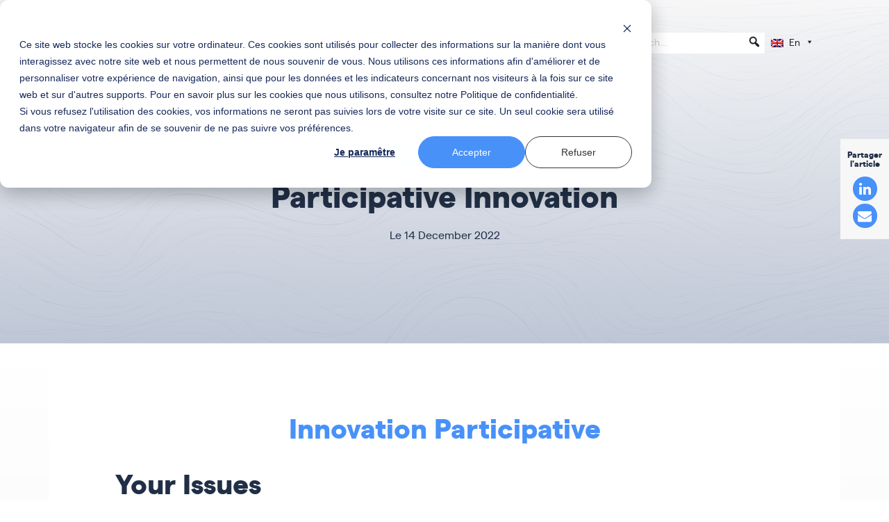

--- FILE ---
content_type: text/html; charset=UTF-8
request_url: https://www.b-a-w.com/en/participative-innovation/
body_size: 137006
content:
<!DOCTYPE html>
<html lang="en-US">
    
    <head>
        <!-- Google Tag Manager -->
        <script>(function(w,d,s,l,i) {w[l]=w[l]||[];w[l].push({'gtm.start':
        new Date().getTime(),event:'gtm.js'});var f=d.getElementsByTagName(s)[0],
        j=d.createElement(s),dl=l!='dataLayer'?'&l='+l:'';j.async=true;j.src=
        'https://www.googletagmanager.com/gtm.js?id='+i+dl;f.parentNode.insertBefore(j,f);
        })(window,document, 'script', 'dataLayer', 'GTM-PD7N893');</script>
        <!-- End Google Tag Manager -->
        <!-- Microsoft Clarity -->
        <script type="text/javascript">
            (function(c,l,a,r,i,t,y){
                c[a]=c[a]||function(){(c[a].q=c[a].q||[]).push(arguments)};
                t=l.createElement(r);t.async=1;t.src="https://www.clarity.ms/tag/"+i;
                y=l.getElementsByTagName(r)[0];y.parentNode.insertBefore(t,y);
            })(window, document, "clarity", "script", "t4yk24xwg6");
        </script>
        <!-- Microsoft Clarity -->
                <meta charset="UTF-8">
        <meta name="viewport" content="width=device-width, initial-scale=1, shrink-to-fit=no">
        <link rel="profile" href="https://gmpg.org/xfn/11">
        <meta name='robots' content='index, follow, max-image-preview:large, max-snippet:-1, max-video-preview:-1' />
	<style></style>
	<link rel="alternate" hreflang="fr" href="https://www.b-a-w.com/innovation-participative-et-management-d-innovation-participative/" />
<link rel="alternate" hreflang="en" href="https://www.b-a-w.com/en/participative-innovation/" />
<link rel="alternate" hreflang="x-default" href="https://www.b-a-w.com/innovation-participative-et-management-d-innovation-participative/" />

	<!-- This site is optimized with the Yoast SEO plugin v26.0 - https://yoast.com/wordpress/plugins/seo/ -->
	<title>Participative Innovation - Business at work</title>
<link crossorigin data-rocket-preload as="font" href="https://www.b-a-w.com/wp-content/plugins/megamenu-pro/icons/genericons/genericons/Genericons.svg#Genericons" rel="preload">
<link crossorigin data-rocket-preload as="font" href="https://www.b-a-w.com/wp-content/plugins/megamenu-pro/icons/fontawesome6/webfonts/fa-brands-400.woff2" rel="preload">
<link crossorigin data-rocket-preload as="font" href="https://www.b-a-w.com/wp-content/plugins/megamenu-pro/icons/fontawesome6/webfonts/fa-regular-400.woff2" rel="preload">
<link crossorigin data-rocket-preload as="font" href="https://www.b-a-w.com/wp-content/plugins/megamenu-pro/icons/fontawesome6/webfonts/fa-solid-900.woff2" rel="preload">
<link crossorigin data-rocket-preload as="font" href="https://www.b-a-w.com/wp-content/plugins/megamenu-pro/icons/fontawesome6/webfonts/fa-v4compatibility.woff2" rel="preload">
<link crossorigin data-rocket-preload as="font" href="https://www.b-a-w.com/wp-content/themes/understrap-child/fonts/fontawesome-webfont.woff2?v=4.7.0" rel="preload">
<link crossorigin data-rocket-preload as="font" href="https://www.b-a-w.com/wp-content/themes/understrap-child/fonts/matter-bold-webfont.woff2" rel="preload">
<link crossorigin data-rocket-preload as="font" href="https://www.b-a-w.com/wp-content/themes/understrap-child/fonts/matter-heavy-webfont.woff2" rel="preload">
<link crossorigin data-rocket-preload as="font" href="https://www.b-a-w.com/wp-content/themes/understrap-child/fonts/matter-regular-webfont.woff2" rel="preload">
<style id="wpr-usedcss">img:is([sizes=auto i],[sizes^="auto," i]){contain-intrinsic-size:3000px 1500px}:where(.wp-block-button__link){border-radius:9999px;box-shadow:none;padding:calc(.667em + 2px) calc(1.333em + 2px);text-decoration:none}:root :where(.wp-block-button .wp-block-button__link.is-style-outline),:root :where(.wp-block-button.is-style-outline>.wp-block-button__link){border:2px solid;padding:.667em 1.333em}:root :where(.wp-block-button .wp-block-button__link.is-style-outline:not(.has-text-color)),:root :where(.wp-block-button.is-style-outline>.wp-block-button__link:not(.has-text-color)){color:currentColor}:root :where(.wp-block-button .wp-block-button__link.is-style-outline:not(.has-background)),:root :where(.wp-block-button.is-style-outline>.wp-block-button__link:not(.has-background)){background-color:initial;background-image:none}:where(.wp-block-calendar table:not(.has-background) th){background:#ddd}:where(.wp-block-columns){margin-bottom:1.75em}:where(.wp-block-columns.has-background){padding:1.25em 2.375em}:where(.wp-block-post-comments input[type=submit]){border:none}:where(.wp-block-cover-image:not(.has-text-color)),:where(.wp-block-cover:not(.has-text-color)){color:#fff}:where(.wp-block-cover-image.is-light:not(.has-text-color)),:where(.wp-block-cover.is-light:not(.has-text-color)){color:#000}:root :where(.wp-block-cover h1:not(.has-text-color)),:root :where(.wp-block-cover h2:not(.has-text-color)),:root :where(.wp-block-cover h3:not(.has-text-color)),:root :where(.wp-block-cover h4:not(.has-text-color)),:root :where(.wp-block-cover h5:not(.has-text-color)),:root :where(.wp-block-cover h6:not(.has-text-color)),:root :where(.wp-block-cover p:not(.has-text-color)){color:inherit}:where(.wp-block-file){margin-bottom:1.5em}:where(.wp-block-file__button){border-radius:2em;display:inline-block;padding:.5em 1em}:where(.wp-block-file__button):is(a):active,:where(.wp-block-file__button):is(a):focus,:where(.wp-block-file__button):is(a):hover,:where(.wp-block-file__button):is(a):visited{box-shadow:none;color:#fff;opacity:.85;text-decoration:none}:where(.wp-block-group.wp-block-group-is-layout-constrained){position:relative}:root :where(.wp-block-image.is-style-rounded img,.wp-block-image .is-style-rounded img){border-radius:9999px}:where(.wp-block-latest-comments:not([style*=line-height] .wp-block-latest-comments__comment)){line-height:1.1}:where(.wp-block-latest-comments:not([style*=line-height] .wp-block-latest-comments__comment-excerpt p)){line-height:1.8}:root :where(.wp-block-latest-posts.is-grid){padding:0}:root :where(.wp-block-latest-posts.wp-block-latest-posts__list){padding-left:0}ol,ul{box-sizing:border-box}:root :where(.wp-block-list.has-background){padding:1.25em 2.375em}:where(.wp-block-navigation.has-background .wp-block-navigation-item a:not(.wp-element-button)),:where(.wp-block-navigation.has-background .wp-block-navigation-submenu a:not(.wp-element-button)){padding:.5em 1em}:where(.wp-block-navigation .wp-block-navigation__submenu-container .wp-block-navigation-item a:not(.wp-element-button)),:where(.wp-block-navigation .wp-block-navigation__submenu-container .wp-block-navigation-submenu a:not(.wp-element-button)),:where(.wp-block-navigation .wp-block-navigation__submenu-container .wp-block-navigation-submenu button.wp-block-navigation-item__content),:where(.wp-block-navigation .wp-block-navigation__submenu-container .wp-block-pages-list__item button.wp-block-navigation-item__content){padding:.5em 1em}:root :where(p.has-background){padding:1.25em 2.375em}:where(p.has-text-color:not(.has-link-color)) a{color:inherit}:where(.wp-block-post-comments-form) input:not([type=submit]),:where(.wp-block-post-comments-form) textarea{border:1px solid #949494;font-family:inherit;font-size:1em}:where(.wp-block-post-comments-form) input:where(:not([type=submit]):not([type=checkbox])),:where(.wp-block-post-comments-form) textarea{padding:calc(.667em + 2px)}:where(.wp-block-post-excerpt){box-sizing:border-box;margin-bottom:var(--wp--style--block-gap);margin-top:var(--wp--style--block-gap)}:where(.wp-block-preformatted.has-background){padding:1.25em 2.375em}:where(.wp-block-search__button){border:1px solid #ccc;padding:6px 10px}:where(.wp-block-search__input){font-family:inherit;font-size:inherit;font-style:inherit;font-weight:inherit;letter-spacing:inherit;line-height:inherit;text-transform:inherit}:where(.wp-block-search__button-inside .wp-block-search__inside-wrapper){border:1px solid #949494;box-sizing:border-box;padding:4px}:where(.wp-block-search__button-inside .wp-block-search__inside-wrapper) .wp-block-search__input{border:none;border-radius:0;padding:0 4px}:where(.wp-block-search__button-inside .wp-block-search__inside-wrapper) .wp-block-search__input:focus{outline:0}:where(.wp-block-search__button-inside .wp-block-search__inside-wrapper) :where(.wp-block-search__button){padding:4px 8px}:root :where(.wp-block-separator.is-style-dots){height:auto;line-height:1;text-align:center}:root :where(.wp-block-separator.is-style-dots):before{color:currentColor;content:"···";font-family:serif;font-size:1.5em;letter-spacing:2em;padding-left:2em}:root :where(.wp-block-site-logo.is-style-rounded){border-radius:9999px}:where(.wp-block-social-links:not(.is-style-logos-only)) .wp-social-link{background-color:#f0f0f0;color:#444}:where(.wp-block-social-links:not(.is-style-logos-only)) .wp-social-link-amazon{background-color:#f90;color:#fff}:where(.wp-block-social-links:not(.is-style-logos-only)) .wp-social-link-bandcamp{background-color:#1ea0c3;color:#fff}:where(.wp-block-social-links:not(.is-style-logos-only)) .wp-social-link-behance{background-color:#0757fe;color:#fff}:where(.wp-block-social-links:not(.is-style-logos-only)) .wp-social-link-bluesky{background-color:#0a7aff;color:#fff}:where(.wp-block-social-links:not(.is-style-logos-only)) .wp-social-link-codepen{background-color:#1e1f26;color:#fff}:where(.wp-block-social-links:not(.is-style-logos-only)) .wp-social-link-deviantart{background-color:#02e49b;color:#fff}:where(.wp-block-social-links:not(.is-style-logos-only)) .wp-social-link-discord{background-color:#5865f2;color:#fff}:where(.wp-block-social-links:not(.is-style-logos-only)) .wp-social-link-dribbble{background-color:#e94c89;color:#fff}:where(.wp-block-social-links:not(.is-style-logos-only)) .wp-social-link-dropbox{background-color:#4280ff;color:#fff}:where(.wp-block-social-links:not(.is-style-logos-only)) .wp-social-link-etsy{background-color:#f45800;color:#fff}:where(.wp-block-social-links:not(.is-style-logos-only)) .wp-social-link-facebook{background-color:#0866ff;color:#fff}:where(.wp-block-social-links:not(.is-style-logos-only)) .wp-social-link-fivehundredpx{background-color:#000;color:#fff}:where(.wp-block-social-links:not(.is-style-logos-only)) .wp-social-link-flickr{background-color:#0461dd;color:#fff}:where(.wp-block-social-links:not(.is-style-logos-only)) .wp-social-link-foursquare{background-color:#e65678;color:#fff}:where(.wp-block-social-links:not(.is-style-logos-only)) .wp-social-link-github{background-color:#24292d;color:#fff}:where(.wp-block-social-links:not(.is-style-logos-only)) .wp-social-link-goodreads{background-color:#eceadd;color:#382110}:where(.wp-block-social-links:not(.is-style-logos-only)) .wp-social-link-google{background-color:#ea4434;color:#fff}:where(.wp-block-social-links:not(.is-style-logos-only)) .wp-social-link-gravatar{background-color:#1d4fc4;color:#fff}:where(.wp-block-social-links:not(.is-style-logos-only)) .wp-social-link-instagram{background-color:#f00075;color:#fff}:where(.wp-block-social-links:not(.is-style-logos-only)) .wp-social-link-lastfm{background-color:#e21b24;color:#fff}:where(.wp-block-social-links:not(.is-style-logos-only)) .wp-social-link-linkedin{background-color:#0d66c2;color:#fff}:where(.wp-block-social-links:not(.is-style-logos-only)) .wp-social-link-mastodon{background-color:#3288d4;color:#fff}:where(.wp-block-social-links:not(.is-style-logos-only)) .wp-social-link-medium{background-color:#000;color:#fff}:where(.wp-block-social-links:not(.is-style-logos-only)) .wp-social-link-meetup{background-color:#f6405f;color:#fff}:where(.wp-block-social-links:not(.is-style-logos-only)) .wp-social-link-patreon{background-color:#000;color:#fff}:where(.wp-block-social-links:not(.is-style-logos-only)) .wp-social-link-pinterest{background-color:#e60122;color:#fff}:where(.wp-block-social-links:not(.is-style-logos-only)) .wp-social-link-pocket{background-color:#ef4155;color:#fff}:where(.wp-block-social-links:not(.is-style-logos-only)) .wp-social-link-reddit{background-color:#ff4500;color:#fff}:where(.wp-block-social-links:not(.is-style-logos-only)) .wp-social-link-skype{background-color:#0478d7;color:#fff}:where(.wp-block-social-links:not(.is-style-logos-only)) .wp-social-link-snapchat{background-color:#fefc00;color:#fff;stroke:#000}:where(.wp-block-social-links:not(.is-style-logos-only)) .wp-social-link-soundcloud{background-color:#ff5600;color:#fff}:where(.wp-block-social-links:not(.is-style-logos-only)) .wp-social-link-spotify{background-color:#1bd760;color:#fff}:where(.wp-block-social-links:not(.is-style-logos-only)) .wp-social-link-telegram{background-color:#2aabee;color:#fff}:where(.wp-block-social-links:not(.is-style-logos-only)) .wp-social-link-threads{background-color:#000;color:#fff}:where(.wp-block-social-links:not(.is-style-logos-only)) .wp-social-link-tiktok{background-color:#000;color:#fff}:where(.wp-block-social-links:not(.is-style-logos-only)) .wp-social-link-tumblr{background-color:#011835;color:#fff}:where(.wp-block-social-links:not(.is-style-logos-only)) .wp-social-link-twitch{background-color:#6440a4;color:#fff}:where(.wp-block-social-links:not(.is-style-logos-only)) .wp-social-link-twitter{background-color:#1da1f2;color:#fff}:where(.wp-block-social-links:not(.is-style-logos-only)) .wp-social-link-vimeo{background-color:#1eb7ea;color:#fff}:where(.wp-block-social-links:not(.is-style-logos-only)) .wp-social-link-vk{background-color:#4680c2;color:#fff}:where(.wp-block-social-links:not(.is-style-logos-only)) .wp-social-link-wordpress{background-color:#3499cd;color:#fff}:where(.wp-block-social-links:not(.is-style-logos-only)) .wp-social-link-whatsapp{background-color:#25d366;color:#fff}:where(.wp-block-social-links:not(.is-style-logos-only)) .wp-social-link-x{background-color:#000;color:#fff}:where(.wp-block-social-links:not(.is-style-logos-only)) .wp-social-link-yelp{background-color:#d32422;color:#fff}:where(.wp-block-social-links:not(.is-style-logos-only)) .wp-social-link-youtube{background-color:red;color:#fff}:where(.wp-block-social-links.is-style-logos-only) .wp-social-link{background:0 0}:where(.wp-block-social-links.is-style-logos-only) .wp-social-link svg{height:1.25em;width:1.25em}:where(.wp-block-social-links.is-style-logos-only) .wp-social-link-amazon{color:#f90}:where(.wp-block-social-links.is-style-logos-only) .wp-social-link-bandcamp{color:#1ea0c3}:where(.wp-block-social-links.is-style-logos-only) .wp-social-link-behance{color:#0757fe}:where(.wp-block-social-links.is-style-logos-only) .wp-social-link-bluesky{color:#0a7aff}:where(.wp-block-social-links.is-style-logos-only) .wp-social-link-codepen{color:#1e1f26}:where(.wp-block-social-links.is-style-logos-only) .wp-social-link-deviantart{color:#02e49b}:where(.wp-block-social-links.is-style-logos-only) .wp-social-link-discord{color:#5865f2}:where(.wp-block-social-links.is-style-logos-only) .wp-social-link-dribbble{color:#e94c89}:where(.wp-block-social-links.is-style-logos-only) .wp-social-link-dropbox{color:#4280ff}:where(.wp-block-social-links.is-style-logos-only) .wp-social-link-etsy{color:#f45800}:where(.wp-block-social-links.is-style-logos-only) .wp-social-link-facebook{color:#0866ff}:where(.wp-block-social-links.is-style-logos-only) .wp-social-link-fivehundredpx{color:#000}:where(.wp-block-social-links.is-style-logos-only) .wp-social-link-flickr{color:#0461dd}:where(.wp-block-social-links.is-style-logos-only) .wp-social-link-foursquare{color:#e65678}:where(.wp-block-social-links.is-style-logos-only) .wp-social-link-github{color:#24292d}:where(.wp-block-social-links.is-style-logos-only) .wp-social-link-goodreads{color:#382110}:where(.wp-block-social-links.is-style-logos-only) .wp-social-link-google{color:#ea4434}:where(.wp-block-social-links.is-style-logos-only) .wp-social-link-gravatar{color:#1d4fc4}:where(.wp-block-social-links.is-style-logos-only) .wp-social-link-instagram{color:#f00075}:where(.wp-block-social-links.is-style-logos-only) .wp-social-link-lastfm{color:#e21b24}:where(.wp-block-social-links.is-style-logos-only) .wp-social-link-linkedin{color:#0d66c2}:where(.wp-block-social-links.is-style-logos-only) .wp-social-link-mastodon{color:#3288d4}:where(.wp-block-social-links.is-style-logos-only) .wp-social-link-medium{color:#000}:where(.wp-block-social-links.is-style-logos-only) .wp-social-link-meetup{color:#f6405f}:where(.wp-block-social-links.is-style-logos-only) .wp-social-link-patreon{color:#000}:where(.wp-block-social-links.is-style-logos-only) .wp-social-link-pinterest{color:#e60122}:where(.wp-block-social-links.is-style-logos-only) .wp-social-link-pocket{color:#ef4155}:where(.wp-block-social-links.is-style-logos-only) .wp-social-link-reddit{color:#ff4500}:where(.wp-block-social-links.is-style-logos-only) .wp-social-link-skype{color:#0478d7}:where(.wp-block-social-links.is-style-logos-only) .wp-social-link-snapchat{color:#fff;stroke:#000}:where(.wp-block-social-links.is-style-logos-only) .wp-social-link-soundcloud{color:#ff5600}:where(.wp-block-social-links.is-style-logos-only) .wp-social-link-spotify{color:#1bd760}:where(.wp-block-social-links.is-style-logos-only) .wp-social-link-telegram{color:#2aabee}:where(.wp-block-social-links.is-style-logos-only) .wp-social-link-threads{color:#000}:where(.wp-block-social-links.is-style-logos-only) .wp-social-link-tiktok{color:#000}:where(.wp-block-social-links.is-style-logos-only) .wp-social-link-tumblr{color:#011835}:where(.wp-block-social-links.is-style-logos-only) .wp-social-link-twitch{color:#6440a4}:where(.wp-block-social-links.is-style-logos-only) .wp-social-link-twitter{color:#1da1f2}:where(.wp-block-social-links.is-style-logos-only) .wp-social-link-vimeo{color:#1eb7ea}:where(.wp-block-social-links.is-style-logos-only) .wp-social-link-vk{color:#4680c2}:where(.wp-block-social-links.is-style-logos-only) .wp-social-link-whatsapp{color:#25d366}:where(.wp-block-social-links.is-style-logos-only) .wp-social-link-wordpress{color:#3499cd}:where(.wp-block-social-links.is-style-logos-only) .wp-social-link-x{color:#000}:where(.wp-block-social-links.is-style-logos-only) .wp-social-link-yelp{color:#d32422}:where(.wp-block-social-links.is-style-logos-only) .wp-social-link-youtube{color:red}:root :where(.wp-block-social-links .wp-social-link a){padding:.25em}:root :where(.wp-block-social-links.is-style-logos-only .wp-social-link a){padding:0}:root :where(.wp-block-social-links.is-style-pill-shape .wp-social-link a){padding-left:.6666666667em;padding-right:.6666666667em}:root :where(.wp-block-tag-cloud.is-style-outline){display:flex;flex-wrap:wrap;gap:1ch}:root :where(.wp-block-tag-cloud.is-style-outline a){border:1px solid;font-size:unset!important;margin-right:0;padding:1ch 2ch;text-decoration:none!important}:root :where(.wp-block-table-of-contents){box-sizing:border-box}:where(.wp-block-term-description){box-sizing:border-box;margin-bottom:var(--wp--style--block-gap);margin-top:var(--wp--style--block-gap)}:where(pre.wp-block-verse){font-family:inherit}:root{--wp--preset--font-size--normal:16px;--wp--preset--font-size--huge:42px}html :where(.has-border-color){border-style:solid}html :where([style*=border-top-color]){border-top-style:solid}html :where([style*=border-right-color]){border-right-style:solid}html :where([style*=border-bottom-color]){border-bottom-style:solid}html :where([style*=border-left-color]){border-left-style:solid}html :where([style*=border-width]){border-style:solid}html :where([style*=border-top-width]){border-top-style:solid}html :where([style*=border-right-width]){border-right-style:solid}html :where([style*=border-bottom-width]){border-bottom-style:solid}html :where([style*=border-left-width]){border-left-style:solid}html :where(img[class*=wp-image-]){height:auto;max-width:100%}:where(figure){margin:0 0 1em}html :where(.is-position-sticky){--wp-admin--admin-bar--position-offset:var(--wp-admin--admin-bar--height,0px)}@media screen and (max-width:600px){html :where(.is-position-sticky){--wp-admin--admin-bar--position-offset:0px}}:root{--wp--preset--aspect-ratio--square:1;--wp--preset--aspect-ratio--4-3:4/3;--wp--preset--aspect-ratio--3-4:3/4;--wp--preset--aspect-ratio--3-2:3/2;--wp--preset--aspect-ratio--2-3:2/3;--wp--preset--aspect-ratio--16-9:16/9;--wp--preset--aspect-ratio--9-16:9/16;--wp--preset--color--black:#000000;--wp--preset--color--cyan-bluish-gray:#abb8c3;--wp--preset--color--white:#fff;--wp--preset--color--pale-pink:#f78da7;--wp--preset--color--vivid-red:#cf2e2e;--wp--preset--color--luminous-vivid-orange:#ff6900;--wp--preset--color--luminous-vivid-amber:#fcb900;--wp--preset--color--light-green-cyan:#7bdcb5;--wp--preset--color--vivid-green-cyan:#00d084;--wp--preset--color--pale-cyan-blue:#8ed1fc;--wp--preset--color--vivid-cyan-blue:#0693e3;--wp--preset--color--vivid-purple:#9b51e0;--wp--preset--color--blue:#007bff;--wp--preset--color--indigo:#6610f2;--wp--preset--color--purple:#5533ff;--wp--preset--color--pink:#e83e8c;--wp--preset--color--red:#dc3545;--wp--preset--color--orange:#fd7e14;--wp--preset--color--yellow:#ffc107;--wp--preset--color--green:#28a745;--wp--preset--color--teal:#20c997;--wp--preset--color--cyan:#17a2b8;--wp--preset--color--gray:#6c757d;--wp--preset--color--gray-dark:#343a40;--wp--preset--gradient--vivid-cyan-blue-to-vivid-purple:linear-gradient(135deg,rgba(6, 147, 227, 1) 0%,rgb(155, 81, 224) 100%);--wp--preset--gradient--light-green-cyan-to-vivid-green-cyan:linear-gradient(135deg,rgb(122, 220, 180) 0%,rgb(0, 208, 130) 100%);--wp--preset--gradient--luminous-vivid-amber-to-luminous-vivid-orange:linear-gradient(135deg,rgba(252, 185, 0, 1) 0%,rgba(255, 105, 0, 1) 100%);--wp--preset--gradient--luminous-vivid-orange-to-vivid-red:linear-gradient(135deg,rgba(255, 105, 0, 1) 0%,rgb(207, 46, 46) 100%);--wp--preset--gradient--very-light-gray-to-cyan-bluish-gray:linear-gradient(135deg,rgb(238, 238, 238) 0%,rgb(169, 184, 195) 100%);--wp--preset--gradient--cool-to-warm-spectrum:linear-gradient(135deg,rgb(74, 234, 220) 0%,rgb(151, 120, 209) 20%,rgb(207, 42, 186) 40%,rgb(238, 44, 130) 60%,rgb(251, 105, 98) 80%,rgb(254, 248, 76) 100%);--wp--preset--gradient--blush-light-purple:linear-gradient(135deg,rgb(255, 206, 236) 0%,rgb(152, 150, 240) 100%);--wp--preset--gradient--blush-bordeaux:linear-gradient(135deg,rgb(254, 205, 165) 0%,rgb(254, 45, 45) 50%,rgb(107, 0, 62) 100%);--wp--preset--gradient--luminous-dusk:linear-gradient(135deg,rgb(255, 203, 112) 0%,rgb(199, 81, 192) 50%,rgb(65, 88, 208) 100%);--wp--preset--gradient--pale-ocean:linear-gradient(135deg,rgb(255, 245, 203) 0%,rgb(182, 227, 212) 50%,rgb(51, 167, 181) 100%);--wp--preset--gradient--electric-grass:linear-gradient(135deg,rgb(202, 248, 128) 0%,rgb(113, 206, 126) 100%);--wp--preset--gradient--midnight:linear-gradient(135deg,rgb(2, 3, 129) 0%,rgb(40, 116, 252) 100%);--wp--preset--font-size--small:13px;--wp--preset--font-size--medium:20px;--wp--preset--font-size--large:36px;--wp--preset--font-size--x-large:42px;--wp--preset--spacing--20:0.44rem;--wp--preset--spacing--30:0.67rem;--wp--preset--spacing--40:1rem;--wp--preset--spacing--50:1.5rem;--wp--preset--spacing--60:2.25rem;--wp--preset--spacing--70:3.38rem;--wp--preset--spacing--80:5.06rem;--wp--preset--shadow--natural:6px 6px 9px rgba(0, 0, 0, .2);--wp--preset--shadow--deep:12px 12px 50px rgba(0, 0, 0, .4);--wp--preset--shadow--sharp:6px 6px 0px rgba(0, 0, 0, .2);--wp--preset--shadow--outlined:6px 6px 0px -3px rgba(255, 255, 255, 1),6px 6px rgba(0, 0, 0, 1);--wp--preset--shadow--crisp:6px 6px 0px rgba(0, 0, 0, 1)}:where(.is-layout-flex){gap:.5em}:where(.is-layout-grid){gap:.5em}:where(.wp-block-post-template.is-layout-flex){gap:1.25em}:where(.wp-block-post-template.is-layout-grid){gap:1.25em}:where(.wp-block-columns.is-layout-flex){gap:2em}:where(.wp-block-columns.is-layout-grid){gap:2em}:root :where(.wp-block-pullquote){font-size:1.5em;line-height:1.6}#mega-menu-wrap-primary,#mega-menu-wrap-primary #mega-menu-primary,#mega-menu-wrap-primary #mega-menu-primary a.mega-menu-link,#mega-menu-wrap-primary #mega-menu-primary li.mega-menu-column,#mega-menu-wrap-primary #mega-menu-primary li.mega-menu-item,#mega-menu-wrap-primary #mega-menu-primary li.mega-menu-row,#mega-menu-wrap-primary #mega-menu-primary ul.mega-sub-menu,#mega-menu-wrap-primary button.mega-close{transition:none;border-radius:0;box-shadow:none;background:0 0;border:0;bottom:auto;box-sizing:border-box;clip:auto;color:#666;display:block;float:none;font-family:inherit;font-size:14px;height:auto;left:auto;line-height:1.7;list-style-type:none;margin:0;min-height:auto;max-height:none;min-width:auto;max-width:none;opacity:1;outline:0;overflow:visible;padding:0;position:relative;pointer-events:auto;right:auto;text-align:left;text-decoration:none;text-indent:0;text-transform:none;transform:none;top:auto;vertical-align:baseline;visibility:inherit;width:auto;word-wrap:break-word;white-space:normal;-webkit-tap-highlight-color:transparent}#mega-menu-wrap-primary #mega-menu-primary a.mega-menu-link:after,#mega-menu-wrap-primary #mega-menu-primary a.mega-menu-link:before,#mega-menu-wrap-primary #mega-menu-primary li.mega-menu-column:after,#mega-menu-wrap-primary #mega-menu-primary li.mega-menu-column:before,#mega-menu-wrap-primary #mega-menu-primary li.mega-menu-item:after,#mega-menu-wrap-primary #mega-menu-primary li.mega-menu-item:before,#mega-menu-wrap-primary #mega-menu-primary li.mega-menu-row:after,#mega-menu-wrap-primary #mega-menu-primary li.mega-menu-row:before,#mega-menu-wrap-primary #mega-menu-primary ul.mega-sub-menu:after,#mega-menu-wrap-primary #mega-menu-primary ul.mega-sub-menu:before,#mega-menu-wrap-primary #mega-menu-primary:after,#mega-menu-wrap-primary #mega-menu-primary:before,#mega-menu-wrap-primary button.mega-close:after,#mega-menu-wrap-primary button.mega-close:before,#mega-menu-wrap-primary:after,#mega-menu-wrap-primary:before{display:none}#mega-menu-wrap-primary{border-radius:0}#mega-menu-wrap-primary.mega-keyboard-navigation #mega-menu-primary a:focus,#mega-menu-wrap-primary.mega-keyboard-navigation #mega-menu-primary form.mega-search-open:has(input[type=text]:focus),#mega-menu-wrap-primary.mega-keyboard-navigation #mega-menu-primary input:focus,#mega-menu-wrap-primary.mega-keyboard-navigation #mega-menu-primary li.mega-menu-item a.mega-menu-link:focus,#mega-menu-wrap-primary.mega-keyboard-navigation #mega-menu-primary span:focus,#mega-menu-wrap-primary.mega-keyboard-navigation #mega-menu-primary+button.mega-close:focus,#mega-menu-wrap-primary.mega-keyboard-navigation .mega-menu-toggle:focus,#mega-menu-wrap-primary.mega-keyboard-navigation .mega-toggle-block .mega-search input[type=text]:focus,#mega-menu-wrap-primary.mega-keyboard-navigation .mega-toggle-block a:focus,#mega-menu-wrap-primary.mega-keyboard-navigation .mega-toggle-block button.mega-toggle-animated:focus,#mega-menu-wrap-primary.mega-keyboard-navigation .mega-toggle-block:focus{outline-style:solid;outline-width:3px;outline-color:#333;outline-offset:-3px}#mega-menu-wrap-primary.mega-keyboard-navigation .mega-toggle-block button.mega-toggle-animated:focus{outline-offset:2px}#mega-menu-wrap-primary.mega-keyboard-navigation>li.mega-menu-item>a.mega-menu-link:focus{background:0 0;color:#0d6efd;font-weight:400;text-decoration:none;border-color:#fff}#mega-menu-wrap-primary #mega-menu-primary{text-align:left;padding:0}#mega-menu-wrap-primary #mega-menu-primary a.mega-menu-link{cursor:pointer;display:inline;transition:background .2s linear,color .2s linear,border .2s linear}#mega-menu-wrap-primary #mega-menu-primary>li.mega-animating>ul.mega-sub-menu{pointer-events:none}#mega-menu-wrap-primary #mega-menu-primary p{margin-bottom:10px}#mega-menu-wrap-primary #mega-menu-primary img,#mega-menu-wrap-primary #mega-menu-primary input{max-width:100%}#mega-menu-wrap-primary #mega-menu-primary li.mega-menu-item>ul.mega-sub-menu{display:block;visibility:hidden;opacity:1;pointer-events:auto}@media only screen and (max-width:1200px){#mega-menu-wrap-primary.mega-keyboard-navigation>li.mega-menu-item>a.mega-menu-link:focus{color:#fff;background:#333}#mega-menu-wrap-primary #mega-menu-primary li.mega-menu-item>ul.mega-sub-menu{display:none;visibility:visible;opacity:1}#mega-menu-wrap-primary #mega-menu-primary li.mega-menu-item.mega-toggle-on>ul.mega-sub-menu,#mega-menu-wrap-primary #mega-menu-primary li.mega-menu-megamenu.mega-menu-item.mega-toggle-on ul.mega-sub-menu{display:block}#mega-menu-wrap-primary #mega-menu-primary li.mega-hide-sub-menu-on-mobile>ul.mega-sub-menu,#mega-menu-wrap-primary #mega-menu-primary li.mega-menu-megamenu.mega-menu-item.mega-toggle-on li.mega-hide-sub-menu-on-mobile>ul.mega-sub-menu{display:none}}#mega-menu-wrap-primary #mega-menu-primary li.mega-menu-item.mega-menu-megamenu ul.mega-sub-menu li.mega-collapse-children>ul.mega-sub-menu{display:none}#mega-menu-wrap-primary #mega-menu-primary li.mega-menu-item.mega-menu-megamenu ul.mega-sub-menu li.mega-collapse-children.mega-toggle-on>ul.mega-sub-menu{display:block}#mega-menu-wrap-primary #mega-menu-primary li.mega-menu-item.mega-toggle-on>ul.mega-sub-menu,#mega-menu-wrap-primary #mega-menu-primary.mega-no-js li.mega-menu-item:focus>ul.mega-sub-menu,#mega-menu-wrap-primary #mega-menu-primary.mega-no-js li.mega-menu-item:hover>ul.mega-sub-menu{visibility:visible}#mega-menu-wrap-primary #mega-menu-primary li.mega-menu-item.mega-menu-megamenu ul.mega-sub-menu ul.mega-sub-menu{visibility:inherit;opacity:1;display:block}#mega-menu-wrap-primary #mega-menu-primary li.mega-menu-item a[class^=dashicons]:before{font-family:dashicons}#mega-menu-wrap-primary #mega-menu-primary li.mega-menu-item a.mega-menu-link:before{display:inline-block;font:inherit;font-family:dashicons;position:static;margin:0 6px 0 0;vertical-align:top;-webkit-font-smoothing:antialiased;-moz-osx-font-smoothing:grayscale;color:inherit;background:0 0;height:auto;width:auto;top:auto}#mega-menu-wrap-primary #mega-menu-primary li.mega-align-bottom-left.mega-toggle-on>a.mega-menu-link{border-radius:0}#mega-menu-wrap-primary #mega-menu-primary>li.mega-menu-item{margin:0;display:inline-block;height:auto;vertical-align:middle}@media only screen and (min-width:1201px){#mega-menu-wrap-primary{background:0 0}#mega-menu-wrap-primary #mega-menu-primary[data-effect=fade] li.mega-menu-item>ul.mega-sub-menu{opacity:0;transition:opacity .2s ease-in,visibility .2s ease-in}#mega-menu-wrap-primary #mega-menu-primary[data-effect=fade] li.mega-menu-item.mega-menu-megamenu.mega-toggle-on ul.mega-sub-menu,#mega-menu-wrap-primary #mega-menu-primary[data-effect=fade] li.mega-menu-item.mega-toggle-on>ul.mega-sub-menu,#mega-menu-wrap-primary #mega-menu-primary[data-effect=fade].mega-no-js li.mega-menu-item:focus>ul.mega-sub-menu,#mega-menu-wrap-primary #mega-menu-primary[data-effect=fade].mega-no-js li.mega-menu-item:hover>ul.mega-sub-menu{opacity:1}#mega-menu-wrap-primary #mega-menu-primary[data-effect=fade_up] li.mega-menu-item.mega-menu-flyout ul.mega-sub-menu,#mega-menu-wrap-primary #mega-menu-primary[data-effect=fade_up] li.mega-menu-item.mega-menu-megamenu>ul.mega-sub-menu{opacity:0;transform:translate(0,10px);transition:opacity .2s ease-in,transform .2s ease-in,visibility .2s ease-in}#mega-menu-wrap-primary #mega-menu-primary[data-effect=fade_up] li.mega-menu-item.mega-menu-megamenu.mega-toggle-on ul.mega-sub-menu,#mega-menu-wrap-primary #mega-menu-primary[data-effect=fade_up] li.mega-menu-item.mega-toggle-on>ul.mega-sub-menu,#mega-menu-wrap-primary #mega-menu-primary[data-effect=fade_up].mega-no-js li.mega-menu-item:focus>ul.mega-sub-menu,#mega-menu-wrap-primary #mega-menu-primary[data-effect=fade_up].mega-no-js li.mega-menu-item:hover>ul.mega-sub-menu{opacity:1;transform:translate(0,0)}#mega-menu-wrap-primary #mega-menu-primary>li.mega-menu-item>a.mega-menu-link:focus,#mega-menu-wrap-primary #mega-menu-primary>li.mega-menu-item>a.mega-menu-link:hover{background:0 0;color:#0d6efd;font-weight:400;text-decoration:none;border-color:#fff}#mega-menu-wrap-primary #mega-menu-primary li.mega-menu-megamenu>ul.mega-sub-menu>li.mega-menu-row>ul.mega-sub-menu>li.mega-menu-columns-1-of-4{width:25%}#mega-menu-wrap-primary #mega-menu-primary li.mega-menu-megamenu>ul.mega-sub-menu>li.mega-menu-row>ul.mega-sub-menu>li.mega-menu-columns-1-of-5{width:20%}#mega-menu-wrap-primary #mega-menu-primary li.mega-menu-megamenu>ul.mega-sub-menu>li.mega-menu-row>ul.mega-sub-menu>li.mega-menu-columns-3-of-12{width:25%}#mega-menu-wrap-primary #mega-menu-primary li.mega-menu-megamenu>ul.mega-sub-menu>li.mega-menu-row>ul.mega-sub-menu>li.mega-menu-columns-4-of-12{width:33.3333333333%}#mega-menu-wrap-primary #mega-menu-primary li.mega-menu-megamenu>ul.mega-sub-menu>li.mega-menu-row>ul.mega-sub-menu>li.mega-menu-columns-5-of-12{width:41.6666666667%}#mega-menu-wrap-primary #mega-menu-primary li.mega-menu-megamenu>ul.mega-sub-menu>li.mega-menu-row>ul.mega-sub-menu>li.mega-menu-columns-6-of-12{width:50%}}#mega-menu-wrap-primary #mega-menu-primary>li.mega-menu-item.mega-toggle-on>a.mega-menu-link{background:0 0;color:#0d6efd;font-weight:400;text-decoration:none;border-color:#fff}#mega-menu-wrap-primary #mega-menu-primary>li.mega-menu-item>a.mega-menu-link{line-height:40px;height:40px;padding:0 10px;vertical-align:baseline;width:auto;display:block;color:#fff;text-transform:none;text-decoration:none;text-align:left;background:0 0;border:0;border-radius:0;font-family:inherit;font-size:14px;font-weight:400;outline:0}#mega-menu-wrap-primary #mega-menu-primary li.mega-menu-megamenu>ul.mega-sub-menu>li.mega-menu-row{width:100%;float:left}#mega-menu-wrap-primary #mega-menu-primary li.mega-menu-megamenu>ul.mega-sub-menu>li.mega-menu-row .mega-menu-column{float:left;min-height:1px}@media only screen and (max-width:1200px){#mega-menu-wrap-primary #mega-menu-primary>li.mega-menu-item.mega-toggle-on>a.mega-menu-link{color:#fff;background:#333}#mega-menu-wrap-primary #mega-menu-primary>li.mega-menu-item{display:list-item;margin:0;clear:both;border:0}#mega-menu-wrap-primary #mega-menu-primary>li.mega-menu-item>a.mega-menu-link{border-radius:0;border:0;margin:0;line-height:40px;height:40px;padding:0 10px;background:0 0;text-align:left;color:#fff;font-size:14px}#mega-menu-wrap-primary #mega-menu-primary li.mega-menu-megamenu>ul.mega-sub-menu>li.mega-menu-row>ul.mega-sub-menu>li.mega-menu-column{width:100%;clear:both}}#mega-menu-wrap-primary #mega-menu-primary li.mega-menu-megamenu>ul.mega-sub-menu>li.mega-menu-row .mega-menu-column>ul.mega-sub-menu>li.mega-menu-item{padding:15px;width:100%}#mega-menu-wrap-primary #mega-menu-primary>li.mega-menu-megamenu>ul.mega-sub-menu{z-index:999;border-radius:0;background:#fbfbfb;border:0;padding:0;position:absolute;width:800px;max-width:none}@media only screen and (min-width:1201px){#mega-menu-wrap-primary #mega-menu-primary>li.mega-menu-megamenu>ul.mega-sub-menu li.mega-menu-columns-1-of-4{width:25%}#mega-menu-wrap-primary #mega-menu-primary>li.mega-menu-megamenu>ul.mega-sub-menu li.mega-menu-columns-1-of-5{width:20%}#mega-menu-wrap-primary #mega-menu-primary>li.mega-menu-megamenu>ul.mega-sub-menu li.mega-menu-columns-3-of-12{width:25%}#mega-menu-wrap-primary #mega-menu-primary>li.mega-menu-megamenu>ul.mega-sub-menu li.mega-menu-columns-4-of-12{width:33.3333333333%}#mega-menu-wrap-primary #mega-menu-primary>li.mega-menu-megamenu>ul.mega-sub-menu li.mega-menu-columns-5-of-12{width:41.6666666667%}#mega-menu-wrap-primary #mega-menu-primary>li.mega-menu-megamenu>ul.mega-sub-menu li.mega-menu-columns-6-of-12{width:50%}#mega-menu-wrap-primary #mega-menu-primary>li.mega-menu-flyout ul.mega-sub-menu li.mega-menu-item ul.mega-sub-menu{position:absolute;left:100%;top:0}}#mega-menu-wrap-primary #mega-menu-primary>li.mega-menu-megamenu>ul.mega-sub-menu>li.mega-menu-item ul.mega-sub-menu{clear:both}#mega-menu-wrap-primary #mega-menu-primary>li.mega-menu-megamenu>ul.mega-sub-menu>li.mega-menu-item ul.mega-sub-menu li.mega-menu-item ul.mega-sub-menu{margin-left:10px}#mega-menu-wrap-primary #mega-menu-primary>li.mega-menu-megamenu>ul.mega-sub-menu li.mega-menu-column>ul.mega-sub-menu ul.mega-sub-menu ul.mega-sub-menu{margin-left:10px}#mega-menu-wrap-primary #mega-menu-primary>li.mega-menu-megamenu>ul.mega-sub-menu li.mega-menu-column-standard,#mega-menu-wrap-primary #mega-menu-primary>li.mega-menu-megamenu>ul.mega-sub-menu li.mega-menu-column>ul.mega-sub-menu>li.mega-menu-item{color:#666;font-family:inherit;font-size:14px;display:block;float:left;clear:none;padding:15px;vertical-align:top}#mega-menu-wrap-primary #mega-menu-primary>li.mega-menu-megamenu>ul.mega-sub-menu li.mega-menu-column-standard.mega-menu-clear,#mega-menu-wrap-primary #mega-menu-primary>li.mega-menu-megamenu>ul.mega-sub-menu li.mega-menu-column>ul.mega-sub-menu>li.mega-menu-item.mega-menu-clear{clear:left}#mega-menu-wrap-primary #mega-menu-primary>li.mega-menu-megamenu>ul.mega-sub-menu li.mega-menu-column-standard>a.mega-menu-link,#mega-menu-wrap-primary #mega-menu-primary>li.mega-menu-megamenu>ul.mega-sub-menu li.mega-menu-column>ul.mega-sub-menu>li.mega-menu-item>a.mega-menu-link{color:#555;font-family:inherit;font-size:16px;text-transform:none;text-decoration:none;font-weight:700;text-align:left;margin:0;padding:0;vertical-align:top;display:block;border:0}#mega-menu-wrap-primary #mega-menu-primary>li.mega-menu-megamenu>ul.mega-sub-menu li.mega-menu-column-standard>a.mega-menu-link:hover,#mega-menu-wrap-primary #mega-menu-primary>li.mega-menu-megamenu>ul.mega-sub-menu li.mega-menu-column>ul.mega-sub-menu>li.mega-menu-item>a.mega-menu-link:hover{border-color:transparent}#mega-menu-wrap-primary #mega-menu-primary>li.mega-menu-megamenu>ul.mega-sub-menu li.mega-menu-column-standard>a.mega-menu-link:focus,#mega-menu-wrap-primary #mega-menu-primary>li.mega-menu-megamenu>ul.mega-sub-menu li.mega-menu-column-standard>a.mega-menu-link:hover,#mega-menu-wrap-primary #mega-menu-primary>li.mega-menu-megamenu>ul.mega-sub-menu li.mega-menu-column>ul.mega-sub-menu>li.mega-menu-item>a.mega-menu-link:focus,#mega-menu-wrap-primary #mega-menu-primary>li.mega-menu-megamenu>ul.mega-sub-menu li.mega-menu-column>ul.mega-sub-menu>li.mega-menu-item>a.mega-menu-link:hover{color:#4891f9;font-weight:700;text-decoration:none;background:0 0}#mega-menu-wrap-primary #mega-menu-primary>li.mega-menu-megamenu>ul.mega-sub-menu li.mega-menu-column-standard li.mega-menu-item>a.mega-menu-link,#mega-menu-wrap-primary #mega-menu-primary>li.mega-menu-megamenu>ul.mega-sub-menu li.mega-menu-column>ul.mega-sub-menu>li.mega-menu-item li.mega-menu-item>a.mega-menu-link{color:#666;font-family:inherit;font-size:14px;text-transform:none;text-decoration:none;font-weight:400;text-align:left;margin:0;padding:4px 0;vertical-align:top;display:block;border:0}#mega-menu-wrap-primary #mega-menu-primary>li.mega-menu-megamenu>ul.mega-sub-menu li.mega-menu-column-standard li.mega-menu-item>a.mega-menu-link:hover,#mega-menu-wrap-primary #mega-menu-primary>li.mega-menu-megamenu>ul.mega-sub-menu li.mega-menu-column>ul.mega-sub-menu>li.mega-menu-item li.mega-menu-item>a.mega-menu-link:hover{border-color:transparent}#mega-menu-wrap-primary #mega-menu-primary>li.mega-menu-megamenu>ul.mega-sub-menu li.mega-menu-column-standard li.mega-menu-item>a.mega-menu-link:focus,#mega-menu-wrap-primary #mega-menu-primary>li.mega-menu-megamenu>ul.mega-sub-menu li.mega-menu-column-standard li.mega-menu-item>a.mega-menu-link:hover,#mega-menu-wrap-primary #mega-menu-primary>li.mega-menu-megamenu>ul.mega-sub-menu li.mega-menu-column>ul.mega-sub-menu>li.mega-menu-item li.mega-menu-item>a.mega-menu-link:focus,#mega-menu-wrap-primary #mega-menu-primary>li.mega-menu-megamenu>ul.mega-sub-menu li.mega-menu-column>ul.mega-sub-menu>li.mega-menu-item li.mega-menu-item>a.mega-menu-link:hover{color:#4891f9;font-weight:400;text-decoration:none;background:0 0}@media only screen and (max-width:1200px){#mega-menu-wrap-primary #mega-menu-primary>li.mega-menu-megamenu>ul.mega-sub-menu{float:left;position:static;width:100%}#mega-menu-wrap-primary #mega-menu-primary>li.mega-menu-megamenu>ul.mega-sub-menu{border:0;padding:10px;border-radius:0}#mega-menu-wrap-primary #mega-menu-primary>li.mega-menu-megamenu>ul.mega-sub-menu>li.mega-menu-item{width:100%;clear:both}}#mega-menu-wrap-primary #mega-menu-primary>li.mega-menu-flyout ul.mega-sub-menu{z-index:999;position:absolute;width:400px;max-width:none;padding:0;border:0;background:#f1f1f1;border-radius:0}@media only screen and (max-width:1200px){#mega-menu-wrap-primary #mega-menu-primary>li.mega-menu-flyout ul.mega-sub-menu{float:left;position:static;width:100%;padding:0;border:0;border-radius:0}#mega-menu-wrap-primary #mega-menu-primary>li.mega-menu-flyout ul.mega-sub-menu li.mega-menu-item{clear:both}#mega-menu-wrap-primary #mega-menu-primary>li.mega-menu-flyout ul.mega-sub-menu li.mega-menu-item:first-child>a.mega-menu-link{border-top-left-radius:0;border-top-right-radius:0}}#mega-menu-wrap-primary #mega-menu-primary>li.mega-menu-flyout ul.mega-sub-menu li.mega-menu-item a.mega-menu-link{display:block;background:#f1f1f1;color:#666;font-family:inherit;font-size:14px;font-weight:400;padding:0 10px;line-height:35px;text-decoration:none;text-transform:none;vertical-align:baseline}#mega-menu-wrap-primary #mega-menu-primary>li.mega-menu-flyout ul.mega-sub-menu li.mega-menu-item:first-child>a.mega-menu-link{border-top-left-radius:0;border-top-right-radius:0}#mega-menu-wrap-primary #mega-menu-primary>li.mega-menu-flyout ul.mega-sub-menu li.mega-menu-item:last-child>a.mega-menu-link{border-bottom-right-radius:0;border-bottom-left-radius:0}#mega-menu-wrap-primary #mega-menu-primary>li.mega-menu-flyout ul.mega-sub-menu li.mega-menu-item a.mega-menu-link:focus,#mega-menu-wrap-primary #mega-menu-primary>li.mega-menu-flyout ul.mega-sub-menu li.mega-menu-item a.mega-menu-link:hover{background:#ddd;font-weight:400;text-decoration:none;color:#666}#mega-menu-wrap-primary #mega-menu-primary li.mega-menu-item-has-children>a.mega-menu-link>span.mega-indicator{display:inline-block;width:auto;background:0 0;position:relative;pointer-events:auto;left:auto;min-width:auto;font-size:inherit;padding:0;margin:0 0 0 6px;height:auto;line-height:inherit;color:inherit}#mega-menu-wrap-primary #mega-menu-primary li.mega-menu-item-has-children>a.mega-menu-link>span.mega-indicator:after{content:"";font-family:dashicons;font-weight:400;display:inline-block;margin:0;vertical-align:top;-webkit-font-smoothing:antialiased;-moz-osx-font-smoothing:grayscale;transform:rotate(0);color:inherit;position:relative;background:0 0;height:auto;width:auto;right:auto;line-height:inherit}#mega-menu-wrap-primary #mega-menu-primary li.mega-menu-item-has-children li.mega-menu-item-has-children>a.mega-menu-link>span.mega-indicator{float:right;margin-left:auto}#mega-menu-wrap-primary #mega-menu-primary li.mega-menu-item-has-children.mega-collapse-children.mega-toggle-on>a.mega-menu-link>span.mega-indicator:after{content:""}#mega-menu-wrap-primary #mega-menu-primary li.mega-menu-megamenu:not(.mega-menu-tabbed) li.mega-menu-item-has-children:not(.mega-collapse-children)>a.mega-menu-link>span.mega-indicator{display:none}#mega-menu-wrap-primary #mega-menu-primary a.mega-menu-link>img.wpml-ls-flag{display:inline;margin-right:8px}#mega-menu-wrap-primary .mega-menu-toggle{display:none}#mega-menu-wrap-primary .mega-menu-toggle~button.mega-close{visibility:hidden;opacity:0;transition:left .2s ease-in-out,right .2s ease-in-out,visibility .2s ease-in-out,opacity .2s ease-out}#mega-menu-wrap-primary .mega-menu-toggle~button.mega-close{right:auto;left:0}@media only screen and (max-width:1200px){#mega-menu-wrap-primary #mega-menu-primary>li.mega-menu-flyout ul.mega-sub-menu li.mega-menu-item:last-child>a.mega-menu-link{border-bottom-right-radius:0;border-bottom-left-radius:0}#mega-menu-wrap-primary #mega-menu-primary>li.mega-menu-flyout ul.mega-sub-menu li.mega-menu-item ul.mega-sub-menu a.mega-menu-link{padding-left:20px}#mega-menu-wrap-primary #mega-menu-primary>li.mega-menu-flyout ul.mega-sub-menu li.mega-menu-item ul.mega-sub-menu ul.mega-sub-menu a.mega-menu-link{padding-left:30px}#mega-menu-wrap-primary #mega-menu-primary li.mega-menu-item-has-children>a.mega-menu-link>span.mega-indicator{float:right}#mega-menu-wrap-primary #mega-menu-primary li.mega-menu-item-has-children.mega-toggle-on>a.mega-menu-link>span.mega-indicator:after{content:""}#mega-menu-wrap-primary #mega-menu-primary li.mega-menu-item-has-children.mega-hide-sub-menu-on-mobile>a.mega-menu-link>span.mega-indicator{display:none}#mega-menu-wrap-primary .mega-menu-toggle{z-index:1;cursor:pointer;background:#222;border-radius:2px;line-height:40px;height:40px;text-align:left;user-select:none;outline:0;white-space:nowrap;display:flex;position:relative}#mega-menu-wrap-primary .mega-menu-toggle img{max-width:100%;padding:0}#mega-menu-wrap-primary .mega-menu-toggle .mega-toggle-blocks-center,#mega-menu-wrap-primary .mega-menu-toggle .mega-toggle-blocks-left,#mega-menu-wrap-primary .mega-menu-toggle .mega-toggle-blocks-right{display:flex;flex-basis:33.33%}#mega-menu-wrap-primary .mega-menu-toggle .mega-toggle-block{display:flex;height:100%;outline:0;align-self:center;flex-shrink:0}#mega-menu-wrap-primary .mega-menu-toggle .mega-toggle-blocks-left{flex:1;justify-content:flex-start}#mega-menu-wrap-primary .mega-menu-toggle .mega-toggle-blocks-left .mega-toggle-block{margin-left:6px}#mega-menu-wrap-primary .mega-menu-toggle .mega-toggle-blocks-left .mega-toggle-block:only-child{margin-right:6px}#mega-menu-wrap-primary .mega-menu-toggle .mega-toggle-blocks-center{justify-content:center}#mega-menu-wrap-primary .mega-menu-toggle .mega-toggle-blocks-center .mega-toggle-block{margin-left:3px;margin-right:3px}#mega-menu-wrap-primary .mega-menu-toggle .mega-toggle-blocks-right{flex:1;justify-content:flex-end}#mega-menu-wrap-primary .mega-menu-toggle .mega-toggle-blocks-right .mega-toggle-block{margin-right:6px}#mega-menu-wrap-primary .mega-menu-toggle .mega-toggle-blocks-right .mega-toggle-block:only-child{margin-left:6px}#mega-menu-wrap-primary .mega-menu-toggle+#mega-menu-primary{flex-direction:column;flex-wrap:nowrap;background:#222;padding:0;display:none;position:fixed;width:300px;max-width:100%;height:100dvh;max-height:100dvh;top:0;box-sizing:border-box;transition:left .2s ease-in-out,right .2s ease-in-out,visibility .2s ease-in-out;overflow-y:auto;overflow-x:hidden;z-index:9999999999;overscroll-behavior:contain;visibility:hidden;display:flex}#mega-menu-wrap-primary .mega-menu-toggle.mega-menu-open+#mega-menu-primary{display:flex;visibility:visible}#mega-menu-wrap-primary .mega-menu-toggle~button.mega-close{display:flex;position:fixed;top:0;z-index:99999999999;cursor:pointer}#mega-menu-wrap-primary .mega-menu-toggle~button.mega-close:before{display:flex;content:"";font-family:dashicons;font-weight:400;color:#fff;align-items:center;justify-content:center;width:40px;height:40px;font-size:16px}#mega-menu-wrap-primary .mega-menu-toggle+#mega-menu-primary{left:-300px}#mega-menu-wrap-primary .mega-menu-toggle.mega-menu-open~button.mega-close{visibility:visible;opacity:1;left:calc(min(100vw - 40px,300px));right:auto}#mega-menu-wrap-primary .mega-menu-toggle.mega-menu-open+#mega-menu-primary{left:0}#mega-menu-wrap-primary .mega-menu-toggle.mega-menu-open:after{position:fixed;width:100%;height:99999px;content:"";top:0;left:0;opacity:.5;background:#000;cursor:pointer;z-index:9999999998}}#mega-menu-wrap-primary .mega-menu-toggle .mega-toggle-block-0{cursor:pointer}#mega-menu-wrap-primary .mega-menu-toggle .mega-toggle-block-0 .mega-toggle-animated{padding:0;display:flex;cursor:pointer;transition-property:opacity,filter;transition-duration:.15s;transition-timing-function:linear;font:inherit;color:inherit;text-transform:none;background-color:transparent;border:0;margin:0;overflow:visible;transform:scale(.8);align-self:center;outline:0;background:0 0}#mega-menu-wrap-primary .mega-menu-toggle .mega-toggle-block-0 .mega-toggle-animated-box{width:40px;height:24px;display:inline-block;position:relative;outline:0}#mega-menu-wrap-primary .mega-menu-toggle .mega-toggle-block-0 .mega-toggle-animated-inner{display:block;top:50%;margin-top:-2px}#mega-menu-wrap-primary .mega-menu-toggle .mega-toggle-block-0 .mega-toggle-animated-inner,#mega-menu-wrap-primary .mega-menu-toggle .mega-toggle-block-0 .mega-toggle-animated-inner::after,#mega-menu-wrap-primary .mega-menu-toggle .mega-toggle-block-0 .mega-toggle-animated-inner::before{width:40px;height:4px;background-color:#ddd;border-radius:4px;position:absolute;transition-property:transform;transition-duration:.15s;transition-timing-function:ease}#mega-menu-wrap-primary .mega-menu-toggle .mega-toggle-block-0 .mega-toggle-animated-inner::after,#mega-menu-wrap-primary .mega-menu-toggle .mega-toggle-block-0 .mega-toggle-animated-inner::before{content:"";display:block}#mega-menu-wrap-primary .mega-menu-toggle .mega-toggle-block-0 .mega-toggle-animated-inner::before{top:-10px}#mega-menu-wrap-primary .mega-menu-toggle .mega-toggle-block-0 .mega-toggle-animated-inner::after{bottom:-10px}#mega-menu-wrap-primary .mega-menu-toggle .mega-toggle-block-0 .mega-toggle-animated-slider .mega-toggle-animated-inner{top:2px}#mega-menu-wrap-primary .mega-menu-toggle .mega-toggle-block-0 .mega-toggle-animated-slider .mega-toggle-animated-inner::before{top:10px;transition-property:transform,opacity;transition-timing-function:ease;transition-duration:.15s}#mega-menu-wrap-primary .mega-menu-toggle .mega-toggle-block-0 .mega-toggle-animated-slider .mega-toggle-animated-inner::after{top:20px}#mega-menu-wrap-primary .mega-menu-toggle.mega-menu-open .mega-toggle-block-0 .mega-toggle-animated-slider .mega-toggle-animated-inner{transform:translate3d(0,10px,0) rotate(45deg)}#mega-menu-wrap-primary .mega-menu-toggle.mega-menu-open .mega-toggle-block-0 .mega-toggle-animated-slider .mega-toggle-animated-inner::before{transform:rotate(-45deg) translate3d(-5.71429px,-6px,0);opacity:0}#mega-menu-wrap-primary .mega-menu-toggle.mega-menu-open .mega-toggle-block-0 .mega-toggle-animated-slider .mega-toggle-animated-inner::after{transform:translate3d(0,-20px,0) rotate(-90deg)}#mega-menu-wrap-primary.mega-sticky{position:fixed;top:0;left:0;right:0;z-index:99998;opacity:1;max-width:100%;width:100%;margin:0 auto;background:0 0}#mega-menu-wrap-primary.mega-sticky #mega-menu-primary{background:0 0}#mega-menu-wrap-primary.mega-stuck{transition:transform .25s ease-in-out}#mega-menu-wrap-primary.mega-stuck.mega-hide{transform:translateY(-100%)}@media only screen and (min-width:1201px){#mega-menu-wrap-primary #mega-menu-primary li.mega-menu-flyout li.mega-menu-item a.mega-menu-link>span.mega-indicator:after{content:""}#mega-menu-wrap-primary.mega-stuck #mega-menu-primary>li.mega-menu-item>a.mega-menu-link{min-height:40px;height:40px;line-height:40px}#mega-menu-wrap-primary #mega-menu-primary>li.mega-menu-item>a.mega-menu-link{transition:height .25s ease-in-out,line-height .25s ease-in-out,min-height .25s ease-in-out}#mega-menu-wrap-primary #mega-menu-primary.mega-menu-vertical li.mega-align-bottom-left.mega-menu-flyout li.mega-menu-item-has-children>a.mega-menu-link,#mega-menu-wrap-primary #mega-menu-primary.mega-menu-vertical li.mega-align-bottom-left.mega-menu-item-has-children>a.mega-menu-link{text-align:right}#mega-menu-wrap-primary #mega-menu-primary.mega-menu-vertical li.mega-align-bottom-left.mega-menu-flyout li.mega-menu-item-has-children>a.mega-menu-link>span.mega-indicator,#mega-menu-wrap-primary #mega-menu-primary.mega-menu-vertical li.mega-align-bottom-left.mega-menu-item-has-children>a.mega-menu-link>span.mega-indicator{float:left;margin-left:auto}#mega-menu-wrap-primary #mega-menu-primary.mega-menu-vertical li.mega-align-bottom-left.mega-menu-flyout li.mega-menu-item-has-children>a.mega-menu-link>span.mega-indicator:after,#mega-menu-wrap-primary #mega-menu-primary.mega-menu-vertical li.mega-align-bottom-left.mega-menu-item-has-children>a.mega-menu-link>span.mega-indicator:after{content:"";margin:0}}#mega-menu-wrap-primary #mega-menu-primary.mega-menu-vertical{flex-direction:column}#mega-menu-wrap-primary #mega-menu-primary.mega-menu-vertical>li.mega-menu-item{display:list-item;margin:0;clear:both;width:100%;margin:0}#mega-menu-wrap-primary #mega-menu-primary.mega-menu-vertical>li.mega-menu-item>a.mega-menu-link{height:auto}#mega-menu-wrap-primary #mega-menu-primary.mega-menu-vertical>li.mega-menu-flyout.mega-menu-item,#mega-menu-wrap-primary #mega-menu-primary.mega-menu-vertical>li.mega-menu-megamenu.mega-menu-item{position:relative}#mega-menu-wrap-primary #mega-menu-primary.mega-menu-vertical li.mega-menu-megamenu.mega-align-bottom-left>ul.mega-sub-menu{top:0;left:auto;right:100%}#mega-menu-wrap-primary #mega-menu-primary.mega-menu-vertical li.mega-menu-flyout.mega-align-bottom-left li.mega-menu-item ul.mega-sub-menu li.mega-menu-item>ul.mega-sub-menu,#mega-menu-wrap-primary #mega-menu-primary.mega-menu-vertical li.mega-menu-flyout.mega-align-bottom-left li.mega-menu-item>ul.mega-sub-menu,#mega-menu-wrap-primary #mega-menu-primary.mega-menu-vertical li.mega-menu-flyout.mega-align-bottom-left>ul.mega-sub-menu{top:0;left:auto;right:100%}#mega-menu-wrap-primary #mega-menu-primary.mega-menu-accordion{flex-direction:column}#mega-menu-wrap-primary #mega-menu-primary.mega-menu-accordion>li.mega-menu-item{display:list-item;margin:0;clear:both;width:100%;margin:0}#mega-menu-wrap-primary #mega-menu-primary.mega-menu-accordion>li.mega-menu-item>a.mega-menu-link{height:auto}#mega-menu-wrap-primary #mega-menu-primary.mega-menu-accordion>li.mega-menu-megamenu>ul.mega-sub-menu{position:static;width:100%!important}#mega-menu-wrap-primary #mega-menu-primary.mega-menu-accordion>li.mega-menu-flyout>ul.mega-sub-menu{position:static;width:100%!important;padding:0}#mega-menu-wrap-primary #mega-menu-primary.mega-menu-accordion>li.mega-menu-flyout>ul.mega-sub-menu li.mega-menu-item ul.mega-sub-menu{position:static;left:0;width:100%;border:0;box-shadow:none}#mega-menu-wrap-primary #mega-menu-primary.mega-menu-accordion>li.mega-menu-flyout>ul.mega-sub-menu li.mega-menu-item ul.mega-sub-menu a.mega-menu-link{padding-left:20px}#mega-menu-wrap-primary #mega-menu-primary.mega-menu-accordion>li.mega-menu-flyout>ul.mega-sub-menu li.mega-menu-item ul.mega-sub-menu li.mega-menu-item ul.mega-sub-menu a.mega-menu-link{padding-left:30px}#mega-menu-wrap-primary #mega-menu-primary.mega-menu-accordion>li.mega-menu-flyout>ul.mega-sub-menu li.mega-menu-item ul.mega-sub-menu li.mega-menu-item ul.mega-sub-menu li.mega-menu-item ul.mega-sub-menu a.mega-menu-link{padding-left:40px}#mega-menu-wrap-primary #mega-menu-primary.mega-menu-accordion li.mega-menu-item>ul.mega-sub-menu{display:none;visibility:visible;opacity:1}#mega-menu-wrap-primary #mega-menu-primary.mega-menu-accordion li.mega-menu-item.mega-menu-megamenu.mega-toggle-on ul.mega-sub-menu,#mega-menu-wrap-primary #mega-menu-primary.mega-menu-accordion li.mega-menu-item.mega-toggle-on>ul.mega-sub-menu{display:block}#mega-menu-wrap-primary #mega-menu-primary.mega-menu-accordion li.mega-menu-item li.mega-menu-item-has-children>a.mega-menu-link>span.mega-indicator:after{content:""}#mega-menu-wrap-primary #mega-menu-primary.mega-menu-accordion li.mega-menu-item li.mega-menu-item-has-children.mega-toggle-on>a.mega-menu-link>span.mega-indicator:after,#mega-menu-wrap-primary #mega-menu-primary.mega-menu-accordion li.mega-menu-item-has-children.mega-toggle-on>a.mega-menu-link>span.mega-indicator:after{content:""}#mega-menu-wrap-primary #mega-menu-primary li#mega-menu-item-12388{border-left:0;box-shadow:none;align-content:center}#mega-menu-wrap-primary #mega-menu-primary li#mega-menu-item-12388 .mega-search-wrap{position:relative;width:30px;height:30px;display:flex;z-index:99999;margin-top:0;align-items:center}@media only screen and (min-width:1201px){#mega-menu-wrap-primary #mega-menu-primary.mega-menu-accordion li.mega-menu-item-has-children>a.mega-menu-link>span.mega-indicator{float:right;margin-left:auto}#mega-menu-wrap-primary #mega-menu-primary.mega-menu-accordion li#mega-menu-item-12388 .mega-search-wrap.mega-static,#mega-menu-wrap-primary #mega-menu-primary.mega-menu-vertical li#mega-menu-item-12388 .mega-search-wrap.mega-static{padding:0 10px}#mega-menu-wrap-primary.mega-stuck #mega-menu-primary>li#mega-menu-item-12388{line-height:40px;-webkit-transition:.25s ease-in-out;-moz-transition:.25s ease-in-out;-o-transition:.25s ease-in-out;transition:all .25s ease-in-out}#mega-menu-wrap-primary #mega-menu-primary li#mega-menu-item-12388 .mega-search-wrap.mega-static{width:200px}#mega-menu-wrap-primary #mega-menu-primary[data-effect=fade] li.mega-menu-item.mega-menu-tabbed>ul.mega-sub-menu>li.mega-menu-item:not(.mega-disable-transition)>ul.mega-sub-menu{opacity:1;transition:none}#mega-menu-wrap-primary #mega-menu-primary[data-effect=fade] li.mega-menu-item.mega-menu-tabbed>ul.mega-sub-menu>li.mega-menu-item:not(.mega-disable-transition)>ul.mega-sub-menu>li{opacity:0;transition:opacity .2s ease-in}#mega-menu-wrap-primary #mega-menu-primary[data-effect=fade] li.mega-menu-item.mega-menu-tabbed>ul.mega-sub-menu>li.mega-menu-item:not(.mega-disable-transition).mega-toggle-on>ul.mega-sub-menu>li{opacity:1}#mega-menu-wrap-primary #mega-menu-primary[data-effect=fade_up] li.mega-menu-item.mega-menu-tabbed>ul.mega-sub-menu>li.mega-menu-item:not(.mega-disable-transition)>ul.mega-sub-menu{opacity:1;transform:translate(0,0);transition:none}#mega-menu-wrap-primary #mega-menu-primary[data-effect=fade_up] li.mega-menu-item.mega-menu-tabbed>ul.mega-sub-menu>li.mega-menu-item:not(.mega-disable-transition)>ul.mega-sub-menu>li{opacity:0;transform:translate(0,10px);transition:opacity .2s ease-in,transform .2s ease-in}#mega-menu-wrap-primary #mega-menu-primary[data-effect=fade_up] li.mega-menu-item.mega-menu-tabbed>ul.mega-sub-menu>li.mega-menu-item:not(.mega-disable-transition).mega-toggle-on>ul.mega-sub-menu>li{opacity:1;transform:translate(0,0)}}#mega-menu-wrap-primary #mega-menu-primary li#mega-menu-item-12388 .mega-search.mega-search-open input[type=text]{background-color:#fff}#mega-menu-wrap-primary #mega-menu-primary li#mega-menu-item-12388 .mega-search.mega-search-open .search-icon:before{color:#333}#mega-menu-wrap-primary #mega-menu-primary li#mega-menu-item-12388 .mega-search.mega-search-closed input[type=text]{width:30px;padding:0}#mega-menu-wrap-primary #mega-menu-primary li#mega-menu-item-12388 .mega-search input[type=text]{color:#333;background-color:transparent;width:200px;margin:0;padding:0 30px 0 5px;height:30px;border:0;transition:width .6s,background-color .6s,color 1s;box-sizing:border-box;border-radius:2px}#mega-menu-wrap-primary #mega-menu-primary li#mega-menu-item-12388 .mega-search input:focus{outline:0}#mega-menu-wrap-primary #mega-menu-primary li#mega-menu-item-12388 .mega-search input[type=submit]{display:none}#mega-menu-wrap-primary #mega-menu-primary li#mega-menu-item-12388 .mega-search .search-icon{right:0;top:0;position:absolute;cursor:pointer;height:100%;width:30px}#mega-menu-wrap-primary #mega-menu-primary li#mega-menu-item-12388 .mega-search .search-icon:before{display:flex;justify-content:center;align-items:center;color:#fff;height:100%}#mega-menu-wrap-primary #mega-menu-primary>li.mega-menu-tabbed>ul.mega-sub-menu{padding:0;flex-direction:column}#mega-menu-wrap-primary #mega-menu-primary>li.mega-menu-tabbed>ul.mega-sub-menu>li.mega-menu-item{width:100%;padding:0;position:static}#mega-menu-wrap-primary #mega-menu-primary>li.mega-menu-tabbed>ul.mega-sub-menu>li.mega-menu-item>a.mega-menu-link{display:flex;width:100%;background:#f1f1f1;color:#666;font-family:inherit;font-size:14px;font-weight:400;padding:0;min-height:35px;height:fit-content;align-items:center;text-decoration:none;text-transform:none;margin:0;border:0;cursor:pointer}#mega-menu-wrap-primary #mega-menu-primary>li.mega-menu-tabbed>ul.mega-sub-menu>li.mega-menu-item.mega-toggle-on>a.mega-menu-link,#mega-menu-wrap-primary #mega-menu-primary>li.mega-menu-tabbed>ul.mega-sub-menu>li.mega-menu-item>a.mega-menu-link:focus,#mega-menu-wrap-primary #mega-menu-primary>li.mega-menu-tabbed>ul.mega-sub-menu>li.mega-menu-item>a.mega-menu-link:hover{background:#ddd;font-weight:400;text-decoration:none;color:#666}#mega-menu-wrap-primary #mega-menu-primary>li.mega-menu-tabbed>ul.mega-sub-menu>li.mega-menu-item.mega-menu-item-has-children>a.mega-menu-link>.mega-indicator{margin-left:auto}#mega-menu-wrap-primary #mega-menu-primary>li.mega-menu-tabbed>ul.mega-sub-menu>li.mega-menu-item>ul.mega-sub-menu{width:0%;float:left;clear:none;position:absolute;top:0;left:100%;visibility:hidden;border-left:1px solid #ccc;padding:0;flex-direction:row}#mega-menu-wrap-primary #mega-menu-primary>li.mega-menu-tabbed>ul.mega-sub-menu>li.mega-menu-item.mega-toggle-on>ul.mega-sub-menu{visibility:visible}#mega-menu-wrap-primary #mega-menu-primary>li.mega-menu-tabbed>ul.mega-sub-menu>li.mega-menu-item>ul.mega-sub-menu>li.mega-menu-item{float:left;padding:15px}#mega-menu-wrap-primary #mega-menu-primary>li.mega-menu-tabbed>ul.mega-sub-menu>li.mega-menu-item>ul.mega-sub-menu>li.mega-menu-item.mega-menu-clear{clear:left}#mega-menu-wrap-primary #mega-menu-primary>li.mega-menu-tabbed>ul.mega-sub-menu>li.mega-menu-item ul.mega-sub-menu li.mega-menu-item ul.mega-sub-menu{margin-left:0}#mega-menu-wrap-primary #mega-menu-primary>li.mega-menu-tabbed>ul.mega-sub-menu>li.mega-menu-item ul.mega-sub-menu li.mega-menu-item ul.mega-sub-menu li.mega-menu-item ul.mega-sub-menu{margin-left:10px}#mega-menu-wrap-primary{clear:both}#mega-menu-wrap-primary #mega-menu-primary>li.mega-menu-item>a.mega-menu-link,.mega-search .search-icon:before{color:#212529!important}.home #mega-menu-wrap-primary #mega-menu-primary>li.mega-menu-item>a.mega-menu-link,.home .mega-search.mega-search-closed .search-icon:before{color:#fff!important}.home .sticky #mega-menu-wrap-primary #mega-menu-primary>li.mega-menu-item>a.mega-menu-link,.home .sticky .mega-search .search-icon:before{color:#212529!important}#mega-menu-wrap-primary .mega-menu-toggle .mega-toggle-block-0 .mega-toggle-animated-inner,#mega-menu-wrap-primary .mega-menu-toggle .mega-toggle-block-0 .mega-toggle-animated-inner::after,#mega-menu-wrap-primary .mega-menu-toggle .mega-toggle-block-0 .mega-toggle-animated-inner::before{background-color:#212529!important}.home #mega-menu-wrap-primary .mega-menu-toggle .mega-toggle-block-0 .mega-toggle-animated-inner,.home #mega-menu-wrap-primary .mega-menu-toggle .mega-toggle-block-0 .mega-toggle-animated-inner::after,.home #mega-menu-wrap-primary .mega-menu-toggle .mega-toggle-block-0 .mega-toggle-animated-inner::before{background-color:#fff!important}.home .sticky #mega-menu-wrap-primary .mega-menu-toggle .mega-toggle-block-0 .mega-toggle-animated-inner,.home .sticky #mega-menu-wrap-primary .mega-menu-toggle .mega-toggle-block-0 .mega-toggle-animated-inner::after,.home .sticky #mega-menu-wrap-primary .mega-menu-toggle .mega-toggle-block-0 .mega-toggle-animated-inner::before{background-color:#212529!important}@media only screen and (max-width:768px){#mega-menu-wrap-primary #mega-menu-primary>li.mega-menu-item>a.mega-menu-link{color:#fff!important}}@media only screen and (max-width:1200px){#mega-menu-wrap-primary.mega-sticky #mega-menu-primary{background:#222}#mega-menu-wrap-primary.mega-sticky #mega-menu-primary:not([data-effect-mobile^=slide_]){max-height:calc(100vh - 40px);overflow:auto}body.admin-bar #mega-menu-wrap-primary.mega-sticky #mega-menu-primary:not([data-effect-mobile^=slide_]){max-height:calc(100vh - 40px - 42px)}#mega-menu-wrap-primary #mega-menu-primary li#mega-menu-item-12388 .mega-search-wrap{width:100%;margin:5px 0}#mega-menu-wrap-primary #mega-menu-primary li#mega-menu-item-12388 .mega-search{width:100%;padding:0 5px}#mega-menu-wrap-primary #mega-menu-primary li#mega-menu-item-12388 .mega-search.mega-search-closed input[type=text]{width:100%;padding:5px}#mega-menu-wrap-primary #mega-menu-primary li#mega-menu-item-12388 .mega-search input[type=text]{width:100%;background-color:#fff}#mega-menu-wrap-primary #mega-menu-primary li#mega-menu-item-12388 .mega-search .search-icon{right:5px}#mega-menu-wrap-primary #mega-menu-primary li#mega-menu-item-12388 .mega-search .search-icon:before{color:#333}#mega-menu-wrap-primary #mega-menu-primary li.mega-menu-item.mega-menu-megamenu.mega-menu-tabbed ul.mega-sub-menu ul.mega-sub-menu,#mega-menu-wrap-primary #mega-menu-primary li.mega-menu-item.mega-menu-megamenu.mega-menu-tabbed ul.mega-sub-menu ul.mega-sub-menu li.mega-collapse-children>ul.mega-sub-menu{display:none}#mega-menu-wrap-primary #mega-menu-primary li.mega-menu-item.mega-menu-megamenu.mega-menu-tabbed li.mega-menu-item.mega-toggle-on>ul.mega-sub-menu,#mega-menu-wrap-primary #mega-menu-primary li.mega-menu-item.mega-menu-megamenu.mega-menu-tabbed li.mega-menu-item.mega-toggle-on>ul.mega-sub-menu ul.mega-sub-menu,#mega-menu-wrap-primary #mega-menu-primary li.mega-menu-item.mega-menu-megamenu.mega-menu-tabbed ul.mega-sub-menu ul.mega-sub-menu li.mega-collapse-children.mega-toggle-on>ul.mega-sub-menu,#mega-menu-wrap-primary #mega-menu-primary li.mega-menu-item.mega-menu-megamenu.mega-menu-tabbed ul.mega-sub-menu ul.mega-sub-menu ul.mega-sub-menu,#mega-menu-wrap-primary #mega-menu-primary li.mega-menu-item.mega-menu-megamenu.mega-menu-tabbed.mega-toggle-on>ul.mega-sub-menu{display:block}#mega-menu-wrap-primary #mega-menu-primary>li.mega-menu-tabbed>ul.mega-sub-menu{padding:0}#mega-menu-wrap-primary #mega-menu-primary>li.mega-menu-tabbed>ul.mega-sub-menu>li.mega-menu-item>ul.mega-sub-menu>li.mega-menu-item{width:100%;clear:both}#mega-menu-wrap-primary #mega-menu-primary>li.mega-menu-tabbed>ul.mega-sub-menu>li.mega-menu-item{width:100%;padding:0;position:static}#mega-menu-wrap-primary #mega-menu-primary>li.mega-menu-tabbed>ul.mega-sub-menu>li.mega-menu-item>a.mega-menu-link{width:100%;float:left;background:#f1f1f1;color:#666;font-family:inherit;font-size:14px;font-weight:400;padding:0 10px;line-height:35px;text-decoration:none;text-transform:none}#mega-menu-wrap-primary #mega-menu-primary>li.mega-menu-tabbed>ul.mega-sub-menu>li.mega-menu-item.mega-menu-item-has-children>a.mega-menu-link>span.mega-indicator:after{content:""}#mega-menu-wrap-primary #mega-menu-primary>li.mega-menu-tabbed>ul.mega-sub-menu>li.mega-menu-item.mega-menu-item-has-children.mega-toggle-on>a.mega-menu-link>span.mega-indicator:after{content:""}#mega-menu-wrap-primary #mega-menu-primary>li.mega-menu-tabbed>ul.mega-sub-menu>li.mega-menu-item>ul.mega-sub-menu{width:100%;position:relative;top:0;left:auto;border-left:0;padding:10px}#mega-menu-wrap-primary #mega-menu-primary>li.mega-menu-tabbed>ul.mega-sub-menu>li.mega-menu-item ul.mega-sub-menu li.mega-menu-item ul.mega-sub-menu li.mega-menu-item ul.mega-sub-menu{margin-left:0}#mega-menu-wrap-primary #mega-menu-primary>li.mega-menu-item>a.mega-menu-link,.mega-search .search-icon:before{color:#fff!important}.home .sticky #mega-menu-wrap-primary #mega-menu-primary>li.mega-menu-item>a.mega-menu-link,.home .sticky .mega-search .search-icon:before{color:#fff!important}}#mega-menu-wrap-primary #mega-menu-primary>li.mega-menu-item>a.mega-menu-link:focus,#mega-menu-wrap-primary #mega-menu-primary>li.mega-menu-item>a.mega-menu-link:hover,.home .sticky #mega-menu-wrap-primary #mega-menu-primary>li.mega-menu-item>a.mega-menu-link:hover{color:#4891f9!important}.awesomplete{width:100%;max-width:300px;font-family:Arial,sans-serif}.awesomplete input{width:100%;padding:10px 12px;border:1px solid #ccc;border-radius:6px;font-size:15px;transition:all .2s ease}.awesomplete input:focus{border-color:#007bff;box-shadow:0 0 4px rgba(0,123,255,.4);outline:0}.awesomplete ul[hidden]{display:none}.awesomplete ul{position:absolute;top:100%;left:0;right:0;margin-top:4px;padding:0;list-style:none;background:#fff;border:1px solid #ddd;border-radius:6px;box-shadow:0 4px 12px rgba(0,0,0,.1);max-height:250px;overflow-y:auto;z-index:1000}.awesomplete li{padding:10px 12px;cursor:pointer;transition:background .15s ease}.awesomplete li:hover,.awesomplete li[aria-selected=true]{background:#f0f7ff}.awesomplete mark{background:0 0;color:#4891f9;font-weight:700;padding:0}#mega-menu-wrap-primary .mega-menu-toggle{background:0 0}.home #mega-menu-wrap-primary #mega-menu-primary .mega-toggle-block-0 .mega-toggle-animated-inner,.home #mega-menu-wrap-primary #mega-menu-primary .mega-toggle-block-0 .mega-toggle-animated-inner::after,.home #mega-menu-wrap-primary #mega-menu-primary .mega-toggle-block-0 .mega-toggle-animated-inner::before{background-color:#ccc}#mega-menu-wrap-primary #mega-menu-primary .mega-menu-toggle .mega-toggle-block-0 .mega-toggle-animated-inner,#mega-menu-wrap-primary #mega-menu-primary .mega-menu-toggle .mega-toggle-block-0 .mega-toggle-animated-inner::after,#mega-menu-wrap-primary #mega-menu-primary .mega-menu-toggle .mega-toggle-block-0 .mega-toggle-animated-inner::before,.sticky #mega-menu-wrap-primary #mega-menu-primary .mega-menu-toggle .mega-toggle-block-0 .mega-toggle-animated-inner,.sticky #mega-menu-wrap-primary #mega-menu-primary .mega-menu-toggle .mega-toggle-block-0 .mega-toggle-animated-inner::after,.sticky #mega-menu-wrap-primary #mega-menu-primary .mega-menu-toggle .mega-toggle-block-0 .mega-toggle-animated-inner::before{background-color:#333}#mega-menu-wrap-primary #mega-menu-primary li .mega-search.mega-search-open input[type=text],#mega-menu-wrap-primary #mega-menu-primary li .mega-search.mega-search-open input[type=text]::placeholder{font-size:14px;padding-bottom:3px!important;margin-top:3px!important;font-family:Matter,arial,sans-serif;font-weight:400}#mega-menu-wrap-primary #mega-menu-primary>li.mega-menu-megamenu>ul.mega-sub-menu{z-index:100000}#mega-menu-wrap-primary #mega-menu-primary>li.mega-menu-item{position:static}#mega-menu-wrap-primary #mega-menu-primary>li.mega-menu-megamenu>ul.mega-sub-menu{position:absolute;left:0}#mega-menu-wrap-primary #mega-menu-primary>li.mega-menu-item:nth-of-type(2)>ul.mega-sub-menu>li.mega-menu-row:first-of-type>ul.mega-sub-menu>li.mega-menu-column:nth-of-type(2)>ul.mega-sub-menu>li.mega-menu-item:nth-of-type(1)>a.mega-menu-link,#mega-menu-wrap-primary #mega-menu-primary>li.mega-menu-item:nth-of-type(2)>ul.mega-sub-menu>li.mega-menu-row:first-of-type>ul.mega-sub-menu>li.mega-menu-column:nth-of-type(2)>ul.mega-sub-menu>li.mega-menu-item:nth-of-type(2)>a.mega-menu-link,#mega-menu-wrap-primary #mega-menu-primary>li.mega-menu-item:nth-of-type(4)>ul.mega-sub-menu>li.mega-menu-item:nth-of-type(4)>a.mega-menu-link,#mega-menu-wrap-primary #mega-menu-primary>li.mega-menu-item:nth-of-type(5)>ul.mega-sub-menu>li.mega-menu-row:first-of-type>ul.mega-sub-menu>li.mega-menu-column:nth-of-type(2)>ul.mega-sub-menu>li.mega-menu-item:nth-of-type(1)>a.mega-menu-link,#mega-menu-wrap-primary #mega-menu-primary>li.mega-menu-item:nth-of-type(6)>ul.mega-sub-menu>li.mega-menu-row:first-of-type>ul.mega-sub-menu>li.mega-menu-column:nth-of-type(2)>ul.mega-sub-menu>li.mega-menu-item:nth-of-type(1)>a.mega-menu-link{display:inline-block;width:100%;margin-right:1rem;margin-bottom:10px;color:#fff;background-color:#4891f9;padding:14px 1rem!important;font-size:14px!important;font-weight:700;height:auto;line-height:1;border:none;-webkit-transition:.15s ease-in;transition:all .15s ease-in;position:relative}#mega-menu-wrap-primary #mega-menu-primary>li.mega-menu-item:nth-of-type(2)>ul.mega-sub-menu>li.mega-menu-row:first-of-type>ul.mega-sub-menu>li.mega-menu-column:nth-of-type(2)>ul.mega-sub-menu>li.mega-menu-item:nth-of-type(1)>a.mega-menu-link:hover,#mega-menu-wrap-primary #mega-menu-primary>li.mega-menu-item:nth-of-type(2)>ul.mega-sub-menu>li.mega-menu-row:first-of-type>ul.mega-sub-menu>li.mega-menu-column:nth-of-type(2)>ul.mega-sub-menu>li.mega-menu-item:nth-of-type(2)>a.mega-menu-link:hover,#mega-menu-wrap-primary #mega-menu-primary>li.mega-menu-item:nth-of-type(4)>ul.mega-sub-menu>li.mega-menu-item:nth-of-type(4)>a.mega-menu-link:hover,#mega-menu-wrap-primary #mega-menu-primary>li.mega-menu-item:nth-of-type(5)>ul.mega-sub-menu>li.mega-menu-row:first-of-type>ul.mega-sub-menu>li.mega-menu-column:nth-of-type(2)>ul.mega-sub-menu>li.mega-menu-item:nth-of-type(1)>a.mega-menu-link:hover,#mega-menu-wrap-primary #mega-menu-primary>li.mega-menu-item:nth-of-type(6)>ul.mega-sub-menu>li.mega-menu-row:first-of-type>ul.mega-sub-menu>li.mega-menu-column:nth-of-type(2)>ul.mega-sub-menu>li.mega-menu-item:nth-of-type(1)>a.mega-menu-link:hover{color:#fff;background-color:#1773f7;border-color:#5a9cfa}.single-post #mega-menu-wrap-primary #mega-menu-primary>li.mega-menu-item:nth-of-type(6)>a.mega-menu-link{color:#4891f9!important}@media only screen and (min-width:1201px){#mega-menu-wrap-primary #mega-menu-primary>li.mega-menu-tabbed>ul.mega-sub-menu>li.mega-menu-item.mega-menu-item-has-children>a.mega-menu-link>.mega-indicator:after{content:""}#mega-menu-wrap-primary #mega-menu-primary>li.mega-menu-tabbed>ul.mega-sub-menu>li.mega-menu-item>ul.mega-sub-menu{min-height:100%}#mega-menu-wrap-primary #mega-menu-primary li .mega-search-wrap.mega-static{margin-left:10px}}#mega-menu-wrap-primary #mega-menu-primary>li.mega-menu-megamenu>ul.mega-sub-menu li.mega-menu-column>ul.mega-sub-menu>li.mega-menu-item>a.mega-menu-link:not(:has(+ul)){font-weight:400!important}#mega-menu-wrap-primary #mega-menu-primary>li.mega-menu-megamenu>ul.mega-sub-menu>li.mega-menu-row .mega-menu-column>ul.mega-sub-menu>li.mega-menu-item:not(:has(>ul)){padding:0 15px 10px;line-height:normal!important}#mega-menu-wrap-primary #mega-menu-primary>li.mega-menu-megamenu>ul.mega-sub-menu>li.mega-menu-row .mega-menu-column>ul.mega-sub-menu>li.mega-menu-item:not(:has(>ul)):first-of-type{padding:10px 15px 5px}#mega-menu-wrap-primary #mega-menu-primary>li.mega-menu-item>a.mega-menu-link{padding:0 9px}@font-face{font-display:swap;font-family:dashicons;src:url(https://www.b-a-w.com/wp-includes/fonts/dashicons.eot?99ac726223c749443b642ce33df8b800);src:url("https://www.b-a-w.com/wp-includes/fonts/dashicons.eot?99ac726223c749443b642ce33df8b800#iefix") format("embedded-opentype"),url([data-uri]) format("woff"),url(https://www.b-a-w.com/wp-includes/fonts/dashicons.ttf?99ac726223c749443b642ce33df8b800) format("truetype");font-weight:400;font-style:normal}.dashicons{font-family:dashicons;display:inline-block;line-height:1;font-weight:400;font-style:normal;speak:never;text-decoration:inherit;text-transform:none;text-rendering:auto;-webkit-font-smoothing:antialiased;-moz-osx-font-smoothing:grayscale;width:20px;height:20px;font-size:20px;vertical-align:top;text-align:center;transition:color .1s ease-in}.dashicons-search:before{content:"\f179"}@font-face{font-display:swap;font-family:Genericons;src:url(https://www.b-a-w.com/wp-content/plugins/megamenu-pro/icons/genericons/genericons/Genericons.eot)}@font-face{font-display:swap;font-family:Genericons;src:url([data-uri]) format('woff'),url(https://www.b-a-w.com/wp-content/plugins/megamenu-pro/icons/genericons/genericons/Genericons.ttf) format('truetype'),url('https://www.b-a-w.com/wp-content/plugins/megamenu-pro/icons/genericons/genericons/Genericons.svg#genericonsregular') format('svg');font-weight:400;font-style:normal}@media screen and (-webkit-min-device-pixel-ratio:0){@font-face{font-display:swap;font-family:Genericons;src:url("https://www.b-a-w.com/wp-content/plugins/megamenu-pro/icons/genericons/genericons/Genericons.svg#Genericons") format("svg")}}.fa{font-family:var(--fa-style-family,"Font Awesome 6 Free");font-weight:var(--fa-style,900)}.fa,.far{-moz-osx-font-smoothing:grayscale;-webkit-font-smoothing:antialiased;display:var(--fa-display,inline-block);font-style:normal;font-variant:normal;line-height:1;text-rendering:auto}.far{font-family:"Font Awesome 6 Free"}.fa-angle-right:before{content:"\f105"}.fa-envelope:before{content:"\f0e0"}.fa-angle-down:before{content:"\f107"}.fa-search:before{content:"\f002"}.fa-angle-up:before{content:"\f106"}.fa-chevron-right:before{content:"\f054"}.fa-angle-left:before{content:"\f104"}:root{--fa-style-family-brands:"Font Awesome 6 Brands";--fa-font-brands:normal 400 1em/1 "Font Awesome 6 Brands"}@font-face{font-family:"Font Awesome 6 Brands";font-style:normal;font-weight:400;font-display:swap;src:url(https://www.b-a-w.com/wp-content/plugins/megamenu-pro/icons/fontawesome6/webfonts/fa-brands-400.woff2) format("woff2"),url(https://www.b-a-w.com/wp-content/plugins/megamenu-pro/icons/fontawesome6/webfonts/fa-brands-400.ttf) format("truetype")}.fa-linkedin:before{content:"\f08c"}.fa-youtube:before{content:"\f167"}:root{--fa-font-regular:normal 400 1em/1 "Font Awesome 6 Free"}@font-face{font-family:"Font Awesome 6 Free";font-style:normal;font-weight:400;font-display:swap;src:url(https://www.b-a-w.com/wp-content/plugins/megamenu-pro/icons/fontawesome6/webfonts/fa-regular-400.woff2) format("woff2"),url(https://www.b-a-w.com/wp-content/plugins/megamenu-pro/icons/fontawesome6/webfonts/fa-regular-400.ttf) format("truetype")}.far{font-weight:400}:root{--fa-style-family-classic:"Font Awesome 6 Free";--fa-font-solid:normal 900 1em/1 "Font Awesome 6 Free"}@font-face{font-family:"Font Awesome 6 Free";font-style:normal;font-weight:900;font-display:swap;src:url(https://www.b-a-w.com/wp-content/plugins/megamenu-pro/icons/fontawesome6/webfonts/fa-solid-900.woff2) format("woff2"),url(https://www.b-a-w.com/wp-content/plugins/megamenu-pro/icons/fontawesome6/webfonts/fa-solid-900.ttf) format("truetype")}@font-face{font-family:"Font Awesome 5 Brands";font-display:swap;font-weight:400;src:url(https://www.b-a-w.com/wp-content/plugins/megamenu-pro/icons/fontawesome6/webfonts/fa-brands-400.woff2) format("woff2"),url(https://www.b-a-w.com/wp-content/plugins/megamenu-pro/icons/fontawesome6/webfonts/fa-brands-400.ttf) format("truetype")}@font-face{font-family:"Font Awesome 5 Free";font-display:swap;font-weight:900;src:url(https://www.b-a-w.com/wp-content/plugins/megamenu-pro/icons/fontawesome6/webfonts/fa-solid-900.woff2) format("woff2"),url(https://www.b-a-w.com/wp-content/plugins/megamenu-pro/icons/fontawesome6/webfonts/fa-solid-900.ttf) format("truetype")}@font-face{font-family:"Font Awesome 5 Free";font-display:swap;font-weight:400;src:url(https://www.b-a-w.com/wp-content/plugins/megamenu-pro/icons/fontawesome6/webfonts/fa-regular-400.woff2) format("woff2"),url(https://www.b-a-w.com/wp-content/plugins/megamenu-pro/icons/fontawesome6/webfonts/fa-regular-400.ttf) format("truetype")}@font-face{font-family:FontAwesome;font-display:swap;src:url(https://www.b-a-w.com/wp-content/plugins/megamenu-pro/icons/fontawesome6/webfonts/fa-solid-900.woff2) format("woff2"),url(https://www.b-a-w.com/wp-content/plugins/megamenu-pro/icons/fontawesome6/webfonts/fa-solid-900.ttf) format("truetype")}@font-face{font-family:FontAwesome;font-display:swap;src:url(https://www.b-a-w.com/wp-content/plugins/megamenu-pro/icons/fontawesome6/webfonts/fa-brands-400.woff2) format("woff2"),url(https://www.b-a-w.com/wp-content/plugins/megamenu-pro/icons/fontawesome6/webfonts/fa-brands-400.ttf) format("truetype")}@font-face{font-family:FontAwesome;font-display:swap;src:url(https://www.b-a-w.com/wp-content/plugins/megamenu-pro/icons/fontawesome6/webfonts/fa-regular-400.woff2) format("woff2"),url(https://www.b-a-w.com/wp-content/plugins/megamenu-pro/icons/fontawesome6/webfonts/fa-regular-400.ttf) format("truetype");unicode-range:u+f003,u+f006,u+f014,u+f016-f017,u+f01a-f01b,u+f01d,u+f022,u+f03e,u+f044,u+f046,u+f05c-f05d,u+f06e,u+f070,u+f087-f088,u+f08a,u+f094,u+f096-f097,u+f09d,u+f0a0,u+f0a2,u+f0a4-f0a7,u+f0c5,u+f0c7,u+f0e5-f0e6,u+f0eb,u+f0f6-f0f8,u+f10c,u+f114-f115,u+f118-f11a,u+f11c-f11d,u+f133,u+f147,u+f14e,u+f150-f152,u+f185-f186,u+f18e,u+f190-f192,u+f196,u+f1c1-f1c9,u+f1d9,u+f1db,u+f1e3,u+f1ea,u+f1f7,u+f1f9,u+f20a,u+f247-f248,u+f24a,u+f24d,u+f255-f25b,u+f25d,u+f271-f274,u+f278,u+f27b,u+f28c,u+f28e,u+f29c,u+f2b5,u+f2b7,u+f2ba,u+f2bc,u+f2be,u+f2c0-f2c1,u+f2c3,u+f2d0,u+f2d2,u+f2d4,u+f2dc}@font-face{font-family:FontAwesome;font-display:swap;src:url(https://www.b-a-w.com/wp-content/plugins/megamenu-pro/icons/fontawesome6/webfonts/fa-v4compatibility.woff2) format("woff2"),url(https://www.b-a-w.com/wp-content/plugins/megamenu-pro/icons/fontawesome6/webfonts/fa-v4compatibility.ttf) format("truetype");unicode-range:u+f041,u+f047,u+f065-f066,u+f07d-f07e,u+f080,u+f08b,u+f08e,u+f090,u+f09a,u+f0ac,u+f0ae,u+f0b2,u+f0d0,u+f0d6,u+f0e4,u+f0ec,u+f10a-f10b,u+f123,u+f13e,u+f148-f149,u+f14c,u+f156,u+f15e,u+f160-f161,u+f163,u+f175-f178,u+f195,u+f1f8,u+f219,u+f27a}:root{--bs-blue:#0d6efd;--bs-indigo:#6610f2;--bs-purple:#6f42c1;--bs-pink:#d63384;--bs-red:#dc3545;--bs-orange:#fd7e14;--bs-yellow:#ffc107;--bs-green:#198754;--bs-teal:#20c997;--bs-cyan:#0dcaf0;--bs-white:#fff;--bs-gray:#6c757d;--bs-gray-dark:#343a40;--bs-primary:#4891F9;--bs-secondary:#1e457d;--bs-success:#198754;--bs-info:#0dcaf0;--bs-warning:#ffc107;--bs-danger:#dc3545;--bs-light:#F7F7F8;--bs-dark:#212F46;--bs-tertiary:#354762;--bs-quaternary:#1A2A43;--bs-gray:#BFC7D6;--bs-gray-dark:#5A6476;--bs-white:#ffffff;--bs-black:#000;--bs-font-sans-serif:system-ui,-apple-system,"Segoe UI",Roboto,"Helvetica Neue",Arial,"Noto Sans","Liberation Sans",sans-serif,"Apple Color Emoji","Segoe UI Emoji","Segoe UI Symbol","Noto Color Emoji";--bs-font-monospace:SFMono-Regular,Menlo,Monaco,Consolas,"Liberation Mono","Courier New",monospace;--bs-gradient:linear-gradient(180deg, rgba(255, 255, 255, .15), rgba(255, 255, 255, 0))}*,::after,::before{-webkit-box-sizing:border-box;box-sizing:border-box}@media (prefers-reduced-motion:no-preference){:root{scroll-behavior:smooth}}body{margin:0;font-family:Matter,arial,sans-serif;font-size:1rem;font-weight:400;line-height:1.5;color:#212529;background-color:#fff;-webkit-text-size-adjust:100%;-webkit-tap-highlight-color:transparent}hr{margin:1rem 0;color:inherit;background-color:currentColor;border:0;opacity:.25}hr:not([size]){height:1px}.h1,.h2,.h3,.h4,.h5,.h6,h1,h2,h3,h4,h5,h6{margin-top:0;margin-bottom:.5rem;font-weight:500;line-height:1.2}.h1,h1{font-size:calc(1.375rem + 1.5vw)}@media (min-width:1200px){.h1,h1{font-size:2.5rem}}.h2,h2{font-size:calc(1.325rem + .9vw)}@media (min-width:1200px){.h2,h2{font-size:2rem}}.h3,h3{font-size:calc(1.3rem + .6vw)}@media (min-width:1200px){.h3,h3{font-size:1.75rem}}.h4,h4{font-size:calc(1.275rem + .3vw)}@media (min-width:1200px){.h4,h4{font-size:1.5rem}}.h5,h5{font-size:1.25rem}.h6,h6{font-size:1rem}p{margin-top:0;margin-bottom:1rem}abbr[data-bs-original-title],abbr[title]{-webkit-text-decoration:underline dotted;text-decoration:underline dotted;cursor:help;text-decoration-skip-ink:none}address{margin-bottom:1rem;font-style:normal;line-height:inherit}ol,ul{padding-left:2rem}dl,ol,ul{margin-top:0;margin-bottom:1rem}ol ol,ol ul,ul ol,ul ul{margin-bottom:0}dt{font-weight:700}dd{margin-bottom:.5rem;margin-left:0}blockquote{margin:0 0 1rem}b,strong{font-weight:bolder}.small,small{font-size:.875em}.mark,mark{padding:.2em;background-color:#fcf8e3}sub,sup{position:relative;font-size:.75em;line-height:0;vertical-align:baseline}sub{bottom:-.25em}sup{top:-.5em}a{color:#4891f9;text-decoration:underline}a:hover{color:#4891f9}a:not([href]):not([class]),a:not([href]):not([class]):hover{color:inherit;text-decoration:none}code,kbd,pre,samp{font-family:var(--bs-font-monospace);font-size:1em;direction:ltr;unicode-bidi:bidi-override}pre{display:block;margin-top:0;margin-bottom:1rem;overflow:auto;font-size:.875em}pre code{font-size:inherit;color:inherit;word-break:normal}code{font-size:.875em;color:#d63384;word-wrap:break-word}a>code{color:inherit}kbd{padding:.2rem .4rem;font-size:.875em;color:#fff;background-color:#212529;border-radius:.2rem}kbd kbd{padding:0;font-size:1em;font-weight:700}figure{margin:0 0 1rem}img,svg{vertical-align:middle}table{caption-side:bottom;border-collapse:collapse}caption{padding-top:.5rem;padding-bottom:.5rem;color:#6c757d;text-align:left}th{text-align:inherit;text-align:-webkit-match-parent}tbody,td,tfoot,th,thead,tr{border-color:inherit;border-style:solid;border-width:0}label{display:inline-block}button{border-radius:0}button:focus:not(:focus-visible){outline:0}button,input,optgroup,select,textarea{margin:0;font-family:inherit;font-size:inherit;line-height:inherit}button,select{text-transform:none}[role=button]{cursor:pointer}select{word-wrap:normal}select:disabled{opacity:1}[list]::-webkit-calendar-picker-indicator{display:none}[type=button],[type=reset],[type=submit],button{-webkit-appearance:button}[type=button]:not(:disabled),[type=reset]:not(:disabled),[type=submit]:not(:disabled),button:not(:disabled){cursor:pointer}::-moz-focus-inner{padding:0;border-style:none}textarea{resize:vertical}fieldset{min-width:0;padding:0;margin:0;border:0}legend{float:left;width:100%;padding:0;margin-bottom:.5rem;font-size:calc(1.275rem + .3vw);line-height:inherit}legend+*{clear:left}::-webkit-datetime-edit-day-field,::-webkit-datetime-edit-fields-wrapper,::-webkit-datetime-edit-hour-field,::-webkit-datetime-edit-minute,::-webkit-datetime-edit-month-field,::-webkit-datetime-edit-text,::-webkit-datetime-edit-year-field{padding:0}::-webkit-inner-spin-button{height:auto}[type=search]{outline-offset:-2px;-webkit-appearance:textfield}::-webkit-search-decoration{-webkit-appearance:none}::-webkit-color-swatch-wrapper{padding:0}::file-selector-button{font:inherit}::-webkit-file-upload-button{font:inherit;-webkit-appearance:button}output{display:inline-block}iframe{border:0}summary{display:list-item;cursor:pointer}progress{vertical-align:baseline}[hidden]{display:none!important}.lead{font-size:1.25rem;font-weight:300}.blockquote{margin-bottom:1rem;font-size:1.25rem}.blockquote>:last-child{margin-bottom:0}.figure{display:inline-block}.container{width:100%;padding-right:var(--bs-gutter-x,.75rem);padding-left:var(--bs-gutter-x,.75rem);margin-right:auto;margin-left:auto}@media (min-width:576px){.container{max-width:540px}}@media (min-width:768px){.container{max-width:720px}}@media (min-width:992px){.container{max-width:960px}}@media (min-width:1200px){legend{font-size:1.5rem}.container{max-width:1140px}}@media (min-width:1400px){.container{max-width:1320px}}.row{--bs-gutter-x:1.5rem;--bs-gutter-y:0;display:-webkit-box;display:-ms-flexbox;display:flex;-ms-flex-wrap:wrap;flex-wrap:wrap;margin-top:calc(var(--bs-gutter-y) * -1);margin-right:calc(var(--bs-gutter-x) * -.5);margin-left:calc(var(--bs-gutter-x) * -.5)}.row>*{-ms-flex-negative:0;flex-shrink:0;width:100%;max-width:100%;padding-right:calc(var(--bs-gutter-x) * .5);padding-left:calc(var(--bs-gutter-x) * .5);margin-top:var(--bs-gutter-y)}.col{-webkit-box-flex:1;-ms-flex:1 0 0%;flex:1 0 0%}.col-12{-webkit-box-flex:0;-ms-flex:0 0 auto;flex:0 0 auto;width:100%}@media (min-width:992px){.col-lg-4{-webkit-box-flex:0;-ms-flex:0 0 auto;flex:0 0 auto;width:33.33333%}.col-lg-5{-webkit-box-flex:0;-ms-flex:0 0 auto;flex:0 0 auto;width:41.66667%}.col-lg-6{-webkit-box-flex:0;-ms-flex:0 0 auto;flex:0 0 auto;width:50%}.col-lg-7{-webkit-box-flex:0;-ms-flex:0 0 auto;flex:0 0 auto;width:58.33333%}.col-lg-8{-webkit-box-flex:0;-ms-flex:0 0 auto;flex:0 0 auto;width:66.66667%}.col-lg-10{-webkit-box-flex:0;-ms-flex:0 0 auto;flex:0 0 auto;width:83.33333%}.col-lg-12{-webkit-box-flex:0;-ms-flex:0 0 auto;flex:0 0 auto;width:100%}}@media (min-width:1200px){.col-xl-3{-webkit-box-flex:0;-ms-flex:0 0 auto;flex:0 0 auto;width:25%}.col-xl-5{-webkit-box-flex:0;-ms-flex:0 0 auto;flex:0 0 auto;width:41.66667%}.col-xl-7{-webkit-box-flex:0;-ms-flex:0 0 auto;flex:0 0 auto;width:58.33333%}.col-xl-9{-webkit-box-flex:0;-ms-flex:0 0 auto;flex:0 0 auto;width:75%}}.table{--bs-table-bg:transparent;--bs-table-accent-bg:transparent;--bs-table-striped-color:#212529;--bs-table-striped-bg:rgba(0, 0, 0, .05);--bs-table-active-color:#212529;--bs-table-active-bg:rgba(0, 0, 0, .1);--bs-table-hover-color:#212529;--bs-table-hover-bg:rgba(0, 0, 0, .075);width:100%;margin-bottom:1rem;color:#212529;vertical-align:top;border-color:#dee2e6}.table>:not(caption)>*>*{padding:.5rem;background-color:var(--bs-table-bg);border-bottom-width:1px;-webkit-box-shadow:inset 0 0 0 9999px var(--bs-table-accent-bg);box-shadow:inset 0 0 0 9999px var(--bs-table-accent-bg)}.table>tbody{vertical-align:inherit}.table>thead{vertical-align:bottom}.table>:not(:last-child)>:last-child>*{border-bottom-color:currentColor}.form-control{display:block;width:100%;padding:.375rem .75rem;font-size:1rem;font-weight:400;line-height:1.5;color:#212529;background-color:#fff;background-clip:padding-box;border:1px solid #ced4da;-webkit-appearance:none;-moz-appearance:none;appearance:none;border-radius:.25rem;-webkit-transition:border-color .15s ease-in-out,-webkit-box-shadow .15s ease-in-out;transition:border-color .15s ease-in-out,-webkit-box-shadow .15s ease-in-out;transition:border-color .15s ease-in-out,box-shadow .15s ease-in-out;transition:border-color .15s ease-in-out,box-shadow .15s ease-in-out,-webkit-box-shadow .15s ease-in-out}@media (prefers-reduced-motion:reduce){.form-control{-webkit-transition:none;transition:none}}.form-control[type=file]{overflow:hidden}.form-control[type=file]:not(:disabled):not([readonly]){cursor:pointer}.form-control:focus{color:#212529;background-color:#fff;border-color:#86b7fe;outline:0;-webkit-box-shadow:0 0 0 .25rem rgba(13,110,253,.25);box-shadow:0 0 0 .25rem rgba(13,110,253,.25)}.form-control::-webkit-date-and-time-value{height:1.5em}.form-control::-webkit-input-placeholder{color:#6c757d;opacity:1}.form-control::-ms-input-placeholder{color:#6c757d;opacity:1}.form-control::placeholder{color:#6c757d;opacity:1}.form-control:disabled{background-color:#e9ecef;opacity:1}.form-control::file-selector-button{padding:.375rem .75rem;margin:-.375rem -.75rem;-webkit-margin-end:.75rem;margin-inline-end:.75rem;color:#212529;background-color:#e9ecef;pointer-events:none;border-color:inherit;border-style:solid;border-width:0;border-inline-end-width:1px;border-radius:0;-webkit-transition:color .15s ease-in-out,background-color .15s ease-in-out,border-color .15s ease-in-out,-webkit-box-shadow .15s ease-in-out;transition:color .15s ease-in-out,background-color .15s ease-in-out,border-color .15s ease-in-out,-webkit-box-shadow .15s ease-in-out;transition:color .15s ease-in-out,background-color .15s ease-in-out,border-color .15s ease-in-out,box-shadow .15s ease-in-out;transition:color .15s ease-in-out,background-color .15s ease-in-out,border-color .15s ease-in-out,box-shadow .15s ease-in-out,-webkit-box-shadow .15s ease-in-out}@media (prefers-reduced-motion:reduce){.form-control::file-selector-button{-webkit-transition:none;transition:none}}.form-control:hover:not(:disabled):not([readonly])::file-selector-button{background-color:#dde0e3}.form-control::-webkit-file-upload-button{padding:.375rem .75rem;margin:-.375rem -.75rem;-webkit-margin-end:.75rem;margin-inline-end:.75rem;color:#212529;background-color:#e9ecef;pointer-events:none;border-color:inherit;border-style:solid;border-width:0;border-inline-end-width:1px;border-radius:0;-webkit-transition:color .15s ease-in-out,background-color .15s ease-in-out,border-color .15s ease-in-out,-webkit-box-shadow .15s ease-in-out;transition:color .15s ease-in-out,background-color .15s ease-in-out,border-color .15s ease-in-out,-webkit-box-shadow .15s ease-in-out;transition:color .15s ease-in-out,background-color .15s ease-in-out,border-color .15s ease-in-out,box-shadow .15s ease-in-out;transition:color .15s ease-in-out,background-color .15s ease-in-out,border-color .15s ease-in-out,box-shadow .15s ease-in-out,-webkit-box-shadow .15s ease-in-out}@media (prefers-reduced-motion:reduce){.form-control::-webkit-file-upload-button{-webkit-transition:none;transition:none}}.form-control:hover:not(:disabled):not([readonly])::-webkit-file-upload-button{background-color:#dde0e3}textarea.form-control{min-height:calc(1.5em + (.75rem + 2px))}.input-group{position:relative;display:-webkit-box;display:-ms-flexbox;display:flex;-ms-flex-wrap:wrap;flex-wrap:wrap;-webkit-box-align:stretch;-ms-flex-align:stretch;align-items:stretch;width:100%}.input-group>.form-control{position:relative;-webkit-box-flex:1;-ms-flex:1 1 auto;flex:1 1 auto;width:1%;min-width:0}.input-group>.form-control:focus{z-index:3}.input-group .btn{position:relative;z-index:2}.input-group .btn:focus{z-index:3}.input-group:not(.has-validation)>.dropdown-toggle:nth-last-child(n+3),.input-group:not(.has-validation)>:not(:last-child):not(.dropdown-toggle):not(.dropdown-menu){border-top-right-radius:0;border-bottom-right-radius:0}.input-group>:not(:first-child):not(.dropdown-menu):not(.valid-tooltip):not(.valid-feedback):not(.invalid-tooltip):not(.invalid-feedback){margin-left:-1px;border-top-left-radius:0;border-bottom-left-radius:0}.btn{display:inline-block;font-weight:400;line-height:1.5;color:#212529;text-align:center;text-decoration:none;vertical-align:middle;cursor:pointer;-webkit-user-select:none;-moz-user-select:none;-ms-user-select:none;user-select:none;background-color:transparent;border:1px solid transparent;padding:.375rem .75rem;font-size:1rem;border-radius:.25rem;-webkit-transition:color .15s ease-in-out,background-color .15s ease-in-out,border-color .15s ease-in-out,-webkit-box-shadow .15s ease-in-out;transition:color .15s ease-in-out,background-color .15s ease-in-out,border-color .15s ease-in-out,-webkit-box-shadow .15s ease-in-out;transition:color .15s ease-in-out,background-color .15s ease-in-out,border-color .15s ease-in-out,box-shadow .15s ease-in-out;transition:color .15s ease-in-out,background-color .15s ease-in-out,border-color .15s ease-in-out,box-shadow .15s ease-in-out,-webkit-box-shadow .15s ease-in-out}@media (prefers-reduced-motion:reduce){.btn{-webkit-transition:none;transition:none}}.btn:hover{color:#212529}.btn:focus{outline:0;-webkit-box-shadow:0 0 0 .25rem rgba(13,110,253,.25);box-shadow:0 0 0 .25rem rgba(13,110,253,.25)}.btn.disabled,.btn:disabled,fieldset:disabled .btn{pointer-events:none;opacity:.65}.btn-primary{color:#000;background-color:#4891f9;border-color:#4891f9}.btn-primary:hover{color:#000;background-color:#63a2fa;border-color:#5a9cfa}.btn-primary:focus{color:#000;background-color:#63a2fa;border-color:#5a9cfa;-webkit-box-shadow:0 0 0 .25rem rgba(61,123,212,.5);box-shadow:0 0 0 .25rem rgba(61,123,212,.5)}.btn-primary.active,.btn-primary:active,.show>.btn-primary.dropdown-toggle{color:#000;background-color:#6da7fa;border-color:#5a9cfa}.btn-primary.active:focus,.btn-primary:active:focus,.show>.btn-primary.dropdown-toggle:focus{-webkit-box-shadow:0 0 0 .25rem rgba(61,123,212,.5);box-shadow:0 0 0 .25rem rgba(61,123,212,.5)}.btn-primary.disabled,.btn-primary:disabled{color:#000;background-color:#4891f9;border-color:#4891f9}.btn-white{color:#000;background-color:#fff;border-color:#fff}.btn-white:hover{color:#000;background-color:#fff;border-color:#fff}.btn-white:focus{color:#000;background-color:#fff;border-color:#fff;-webkit-box-shadow:0 0 0 .25rem rgba(217,217,217,.5);box-shadow:0 0 0 .25rem rgba(217,217,217,.5)}.btn-white.active,.btn-white:active,.show>.btn-white.dropdown-toggle{color:#000;background-color:#fff;border-color:#fff}.btn-white.active:focus,.btn-white:active:focus,.show>.btn-white.dropdown-toggle:focus{-webkit-box-shadow:0 0 0 .25rem rgba(217,217,217,.5);box-shadow:0 0 0 .25rem rgba(217,217,217,.5)}.btn-white.disabled,.btn-white:disabled{color:#000;background-color:#fff;border-color:#fff}.btn-sm{padding:.25rem .5rem;font-size:.875rem;border-radius:.2rem}.fade{-webkit-transition:opacity .15s linear;transition:opacity .15s linear}@media (prefers-reduced-motion:reduce){.fade{-webkit-transition:none;transition:none}}.fade:not(.show){opacity:0}.collapse:not(.show){display:none}.collapsing{height:0;overflow:hidden;-webkit-transition:height .35s;transition:height .35s ease}@media (prefers-reduced-motion:reduce){.collapsing{-webkit-transition:none;transition:none}}.dropdown,.dropend,.dropstart,.dropup{position:relative}.dropdown-toggle{white-space:nowrap}.dropdown-toggle::after{display:inline-block;margin-left:.255em;vertical-align:.255em;content:"";border-top:.3em solid;border-right:.3em solid transparent;border-bottom:0;border-left:.3em solid transparent}.dropdown-toggle:empty::after{margin-left:0}.dropdown-menu{position:absolute;z-index:1000;display:none;min-width:10rem;padding:.5rem 0;margin:0;font-size:1rem;color:#212529;text-align:left;list-style:none;background-color:#fff;background-clip:padding-box;border:1px solid rgba(0,0,0,.15);border-radius:.25rem}.dropup .dropdown-toggle::after{display:inline-block;margin-left:.255em;vertical-align:.255em;content:"";border-top:0;border-right:.3em solid transparent;border-bottom:.3em solid;border-left:.3em solid transparent}.dropup .dropdown-toggle:empty::after{margin-left:0}.dropend .dropdown-toggle::after{display:inline-block;margin-left:.255em;vertical-align:.255em;content:"";border-top:.3em solid transparent;border-right:0;border-bottom:.3em solid transparent;border-left:.3em solid}.dropend .dropdown-toggle:empty::after{margin-left:0}.dropend .dropdown-toggle::after{vertical-align:0}.dropstart .dropdown-toggle::after{display:inline-block;margin-left:.255em;vertical-align:.255em;content:""}.dropstart .dropdown-toggle::after{display:none}.dropstart .dropdown-toggle::before{display:inline-block;margin-right:.255em;vertical-align:.255em;content:"";border-top:.3em solid transparent;border-right:.3em solid;border-bottom:.3em solid transparent}.dropstart .dropdown-toggle:empty::after{margin-left:0}.dropstart .dropdown-toggle::before{vertical-align:0}.dropdown-item{display:block;width:100%;padding:.25rem 1rem;clear:both;font-weight:400;color:#212529;text-align:inherit;text-decoration:none;white-space:nowrap;background-color:transparent;border:0}.dropdown-item:focus,.dropdown-item:hover{color:#1e2125;background-color:#e9ecef}.dropdown-item.active,.dropdown-item:active{color:#fff;text-decoration:none;background-color:#0d6efd}.dropdown-item.disabled,.dropdown-item:disabled{color:#adb5bd;pointer-events:none;background-color:transparent}.dropdown-menu.show{display:block}.nav{display:-webkit-box;display:-ms-flexbox;display:flex;-ms-flex-wrap:wrap;flex-wrap:wrap;padding-left:0;margin-bottom:0;list-style:none}.nav-link{display:block;padding:.5rem 1rem;color:#0d6efd;text-decoration:none;-webkit-transition:color .15s ease-in-out,background-color .15s ease-in-out,border-color .15s ease-in-out;transition:color .15s ease-in-out,background-color .15s ease-in-out,border-color .15s ease-in-out}@media (prefers-reduced-motion:reduce){.nav-link{-webkit-transition:none;transition:none}}.nav-link:focus,.nav-link:hover{color:#0a58ca}.nav-link.disabled{color:#6c757d;pointer-events:none;cursor:default}.navbar{position:relative;display:-webkit-box;display:-ms-flexbox;display:flex;-ms-flex-wrap:wrap;flex-wrap:wrap;-webkit-box-align:center;-ms-flex-align:center;align-items:center;-webkit-box-pack:justify;-ms-flex-pack:justify;justify-content:space-between;padding-top:.5rem;padding-bottom:.5rem}.navbar>.container{display:-webkit-box;display:-ms-flexbox;display:flex;-ms-flex-wrap:inherit;flex-wrap:inherit;-webkit-box-align:center;-ms-flex-align:center;align-items:center;-webkit-box-pack:justify;-ms-flex-pack:justify;justify-content:space-between}.navbar-brand{padding-top:.3125rem;padding-bottom:.3125rem;margin-right:1rem;font-size:1.25rem;text-decoration:none;white-space:nowrap}.navbar-nav{display:-webkit-box;display:-ms-flexbox;display:flex;-webkit-box-orient:vertical;-webkit-box-direction:normal;-ms-flex-direction:column;flex-direction:column;padding-left:0;margin-bottom:0;list-style:none}.navbar-nav .nav-link{padding-right:0;padding-left:0}.navbar-nav .dropdown-menu{position:static}.breadcrumb{display:-webkit-box;display:-ms-flexbox;display:flex;-ms-flex-wrap:wrap;flex-wrap:wrap;padding:0;margin-bottom:1rem;list-style:none}.breadcrumb-item+.breadcrumb-item{padding-left:.5rem}.breadcrumb-item+.breadcrumb-item::before{float:left;padding-right:.5rem;color:#6c757d;content:var(--bs-breadcrumb-divider,"/")}.breadcrumb-item.active{color:#6c757d}.badge{display:inline-block;padding:.35em .65em;font-size:.75em;font-weight:700;line-height:1;color:#fff;text-align:center;white-space:nowrap;vertical-align:baseline;border-radius:.25rem}.badge:empty{display:none}.btn .badge{position:relative;top:-1px}.alert{position:relative;padding:1rem;margin-bottom:1rem;border:1px solid transparent;border-radius:.25rem}.progress{display:-webkit-box;display:-ms-flexbox;display:flex;height:1rem;overflow:hidden;font-size:.75rem;background-color:#e9ecef;border-radius:.25rem}.list-group{display:-webkit-box;display:-ms-flexbox;display:flex;-webkit-box-orient:vertical;-webkit-box-direction:normal;-ms-flex-direction:column;flex-direction:column;padding-left:0;margin-bottom:0;border-radius:.25rem}.list-group-item{position:relative;display:block;padding:.5rem 1rem;color:#212529;text-decoration:none;background-color:#fff;border:1px solid rgba(0,0,0,.125)}.list-group-item:first-child{border-top-left-radius:inherit;border-top-right-radius:inherit}.list-group-item:last-child{border-bottom-right-radius:inherit;border-bottom-left-radius:inherit}.list-group-item.disabled,.list-group-item:disabled{color:#6c757d;pointer-events:none;background-color:#fff}.list-group-item.active{z-index:2;color:#fff;background-color:#0d6efd;border-color:#0d6efd}.list-group-item+.list-group-item{border-top-width:0}.list-group-item+.list-group-item.active{margin-top:-1px;border-top-width:1px}.btn-close{-webkit-box-sizing:content-box;box-sizing:content-box;width:1em;height:1em;padding:.25em;color:#000;background:url("data:image/svg+xml,%3csvg xmlns='http://www.w3.org/2000/svg' viewBox='0 0 16 16' fill='%23000'%3e%3cpath d='M.293.293a1 1 0 011.414 0L8 6.586 14.293.293a1 1 0 111.414 1.414L9.414 8l6.293 6.293a1 1 0 01-1.414 1.414L8 9.414l-6.293 6.293a1 1 0 01-1.414-1.414L6.586 8 .293 1.707a1 1 0 010-1.414z'/%3e%3c/svg%3e") center/1em auto no-repeat;border:0;border-radius:.25rem;opacity:.5}.btn-close:hover{color:#000;text-decoration:none;opacity:.75}.btn-close:focus{outline:0;-webkit-box-shadow:0 0 0 .25rem rgba(13,110,253,.25);box-shadow:0 0 0 .25rem rgba(13,110,253,.25);opacity:1}.btn-close.disabled,.btn-close:disabled{pointer-events:none;-webkit-user-select:none;-moz-user-select:none;-ms-user-select:none;user-select:none;opacity:.25}.toast{width:350px;max-width:100%;font-size:.875rem;pointer-events:auto;background-color:rgba(255,255,255,.85);background-clip:padding-box;border:1px solid rgba(0,0,0,.1);-webkit-box-shadow:0 .5rem 1rem rgba(0,0,0,.15);box-shadow:0 .5rem 1rem rgba(0,0,0,.15);border-radius:.25rem}.toast:not(.showing):not(.show){opacity:0}.toast.hide{display:none}.modal{position:fixed;top:0;left:0;z-index:1060;display:none;width:100%;height:100%;overflow-x:hidden;overflow-y:auto;outline:0}.modal-dialog{position:relative;width:auto;margin:.5rem;pointer-events:none}.modal.fade .modal-dialog{-webkit-transition:-webkit-transform .3s ease-out;transition:-webkit-transform .3s ease-out;transition:transform .3s ease-out;transition:transform .3s ease-out,-webkit-transform .3s ease-out;-webkit-transform:translate(0,-50px);transform:translate(0,-50px)}@media (prefers-reduced-motion:reduce){.modal.fade .modal-dialog{-webkit-transition:none;transition:none}}.modal.show .modal-dialog{-webkit-transform:none;transform:none}.modal.modal-static .modal-dialog{-webkit-transform:scale(1.02);transform:scale(1.02)}.modal-dialog-centered{display:-webkit-box;display:-ms-flexbox;display:flex;-webkit-box-align:center;-ms-flex-align:center;align-items:center;min-height:calc(100% - 1rem)}.modal-content{position:relative;display:-webkit-box;display:-ms-flexbox;display:flex;-webkit-box-orient:vertical;-webkit-box-direction:normal;-ms-flex-direction:column;flex-direction:column;width:100%;pointer-events:auto;background-color:#fff;background-clip:padding-box;border:1px solid rgba(0,0,0,.2);border-radius:.3rem;outline:0}.modal-backdrop{position:fixed;top:0;left:0;z-index:1040;width:100vw;height:100vh;background-color:#000}.modal-backdrop.fade{opacity:0}.modal-backdrop.show{opacity:.5}.modal-body{position:relative;-webkit-box-flex:1;-ms-flex:1 1 auto;flex:1 1 auto;padding:1rem}@media (min-width:576px){.modal-dialog{max-width:500px;margin:1.75rem auto}.modal-dialog-centered{min-height:calc(100% - 3.5rem)}}.tooltip{position:absolute;z-index:1080;display:block;margin:0;font-family:Matter,arial,sans-serif;font-style:normal;font-weight:400;line-height:1.5;text-align:left;text-align:start;text-decoration:none;text-shadow:none;text-transform:none;letter-spacing:normal;word-break:normal;word-spacing:normal;white-space:normal;line-break:auto;font-size:.875rem;word-wrap:break-word;opacity:0}.tooltip.show{opacity:.9}.tooltip .tooltip-arrow{position:absolute;display:block;width:.8rem;height:.4rem}.tooltip .tooltip-arrow::before{position:absolute;content:"";border-color:transparent;border-style:solid}.tooltip-inner{max-width:200px;padding:.25rem .5rem;color:#fff;text-align:center;background-color:#000;border-radius:.25rem}.popover{position:absolute;top:0;left:0;z-index:1070;display:block;max-width:276px;font-family:Matter,arial,sans-serif;font-style:normal;font-weight:400;line-height:1.5;text-align:left;text-align:start;text-decoration:none;text-shadow:none;text-transform:none;letter-spacing:normal;word-break:normal;word-spacing:normal;white-space:normal;line-break:auto;font-size:.875rem;word-wrap:break-word;background-color:#fff;background-clip:padding-box;border:1px solid rgba(0,0,0,.2);border-radius:.3rem}.popover .popover-arrow{position:absolute;display:block;width:1rem;height:.5rem}.popover .popover-arrow::after,.popover .popover-arrow::before{position:absolute;display:block;content:"";border-color:transparent;border-style:solid}.popover-header{padding:.5rem 1rem;margin-bottom:0;font-size:1rem;background-color:#f0f0f0;border-bottom:1px solid rgba(0,0,0,.2);border-top-left-radius:calc(.3rem - 1px);border-top-right-radius:calc(.3rem - 1px)}.popover-header:empty{display:none}.popover-body{padding:1rem;color:#212529}.carousel{position:relative}.carousel.pointer-event{-ms-touch-action:pan-y;touch-action:pan-y}.carousel-inner{position:relative;width:100%;overflow:hidden}.carousel-inner::after{display:block;clear:both;content:""}.carousel-item{position:relative;display:none;float:left;width:100%;margin-right:-100%;-webkit-backface-visibility:hidden;backface-visibility:hidden;-webkit-transition:-webkit-transform .6s ease-in-out;transition:-webkit-transform .6s ease-in-out;transition:transform .6s ease-in-out;transition:transform .6s ease-in-out,-webkit-transform .6s ease-in-out}@media (prefers-reduced-motion:reduce){.carousel-item{-webkit-transition:none;transition:none}}.carousel-item-next,.carousel-item-prev,.carousel-item.active{display:block}.active.carousel-item-end,.carousel-item-next:not(.carousel-item-start){-webkit-transform:translateX(100%);transform:translateX(100%)}.active.carousel-item-start,.carousel-item-prev:not(.carousel-item-end){-webkit-transform:translateX(-100%);transform:translateX(-100%)}.carousel-control-next,.carousel-control-prev{position:absolute;top:0;bottom:0;z-index:1;display:-webkit-box;display:-ms-flexbox;display:flex;-webkit-box-align:center;-ms-flex-align:center;align-items:center;-webkit-box-pack:center;-ms-flex-pack:center;justify-content:center;width:15%;padding:0;color:#fff;text-align:center;background:0 0;border:0;opacity:.5;-webkit-transition:opacity .15s;transition:opacity .15s ease}@media (prefers-reduced-motion:reduce){.carousel-control-next,.carousel-control-prev{-webkit-transition:none;transition:none}}.carousel-control-next:focus,.carousel-control-next:hover,.carousel-control-prev:focus,.carousel-control-prev:hover{color:#fff;text-decoration:none;outline:0;opacity:.9}.carousel-control-prev{left:0}.carousel-control-next{right:0}.carousel-control-next-icon,.carousel-control-prev-icon{display:inline-block;width:2rem;height:2rem;background-repeat:no-repeat;background-position:50%;background-size:100% 100%}.carousel-control-prev-icon{background-image:url("data:image/svg+xml,%3csvg xmlns='http://www.w3.org/2000/svg' viewBox='0 0 16 16' fill='%23fff'%3e%3cpath d='M11.354 1.646a.5.5 0 0 1 0 .708L5.707 8l5.647 5.646a.5.5 0 0 1-.708.708l-6-6a.5.5 0 0 1 0-.708l6-6a.5.5 0 0 1 .708 0z'/%3e%3c/svg%3e")}.carousel-control-next-icon{background-image:url("data:image/svg+xml,%3csvg xmlns='http://www.w3.org/2000/svg' viewBox='0 0 16 16' fill='%23fff'%3e%3cpath d='M4.646 1.646a.5.5 0 0 1 .708 0l6 6a.5.5 0 0 1 0 .708l-6 6a.5.5 0 0 1-.708-.708L10.293 8 4.646 2.354a.5.5 0 0 1 0-.708z'/%3e%3c/svg%3e")}.carousel-indicators{position:absolute;right:0;bottom:0;left:0;z-index:2;display:-webkit-box;display:-ms-flexbox;display:flex;-webkit-box-pack:center;-ms-flex-pack:center;justify-content:center;padding:0;margin-right:15%;margin-bottom:1rem;margin-left:15%;list-style:none}.carousel-indicators [data-bs-target]{-webkit-box-sizing:content-box;box-sizing:content-box;-webkit-box-flex:0;-ms-flex:0 1 auto;flex:0 1 auto;width:30px;height:3px;padding:0;margin-right:3px;margin-left:3px;text-indent:-999px;cursor:pointer;background-color:#fff;background-clip:padding-box;border:0;border-top:10px solid transparent;border-bottom:10px solid transparent;opacity:.5;-webkit-transition:opacity .6s;transition:opacity .6s ease}.carousel-indicators .active{opacity:1}@-webkit-keyframes spinner-border{to{-webkit-transform:rotate(360deg);transform:rotate(360deg)}}@keyframes spinner-border{to{-webkit-transform:rotate(360deg);transform:rotate(360deg)}}.spinner-border{display:inline-block;width:2rem;height:2rem;vertical-align:-.125em;border:.25em solid currentColor;border-right-color:transparent;border-radius:50%;-webkit-animation:.75s linear infinite spinner-border;animation:.75s linear infinite spinner-border}@media (prefers-reduced-motion:reduce){.carousel-indicators [data-bs-target]{-webkit-transition:none;transition:none}.spinner-border{-webkit-animation-duration:1.5s;animation-duration:1.5s}}.offcanvas{position:fixed;bottom:0;z-index:1050;display:-webkit-box;display:-ms-flexbox;display:flex;-webkit-box-orient:vertical;-webkit-box-direction:normal;-ms-flex-direction:column;flex-direction:column;max-width:100%;visibility:hidden;background-color:#fff;background-clip:padding-box;outline:0;-webkit-transition:-webkit-transform .3s ease-in-out;transition:-webkit-transform .3s ease-in-out;transition:transform .3s ease-in-out;transition:transform .3s ease-in-out,-webkit-transform .3s ease-in-out}@media (prefers-reduced-motion:reduce){.offcanvas{-webkit-transition:none;transition:none}}.offcanvas.show{-webkit-transform:none;transform:none}.ratio{position:relative;width:100%}.ratio::before{display:block;padding-top:var(--bs-aspect-ratio);content:""}.ratio>*{position:absolute;top:0;left:0;width:100%;height:100%}.ratio-16x9{--bs-aspect-ratio:calc(9 / 16 * 100%)}.fixed-top{position:fixed;top:0;right:0;left:0;z-index:1030}.sticky-top{position:-webkit-sticky;position:sticky;top:0;z-index:1020}.visually-hidden{position:absolute!important;width:1px!important;height:1px!important;padding:0!important;margin:-1px!important;overflow:hidden!important;clip:rect(0,0,0,0)!important;white-space:nowrap!important;border:0!important}.stretched-link::after{position:absolute;top:0;right:0;bottom:0;left:0;z-index:1;content:""}.d-flex{display:-webkit-box!important;display:-ms-flexbox!important;display:flex!important}.d-none{display:none!important}.shadow{-webkit-box-shadow:0 .5rem 1rem rgba(0,0,0,.15)!important;box-shadow:0 .5rem 1rem rgba(0,0,0,.15)!important}.position-relative{position:relative!important}.position-absolute{position:absolute!important}.top-0{top:0!important}.top-50{top:50%!important}.bottom-0{bottom:0!important}.start-0{left:0!important}.start-50{left:50%!important}.end-0{right:0!important}.translate-middle{-webkit-transform:translate(-50%,-50%)!important;transform:translate(-50%,-50%)!important}.border{border:1px solid #dee2e6!important}.border-0{border:0!important}.border-top{border-top:1px solid #dee2e6!important}.border-light{border-color:#f7f7f8!important}.w-100{width:100%!important}.w-auto{width:auto!important}.mw-100{max-width:100%!important}.h-75{height:75%!important}.h-100{height:100%!important}.h-auto{height:auto!important}.mh-100{max-height:100%!important}.flex-row{-webkit-box-orient:horizontal!important;-webkit-box-direction:normal!important;-ms-flex-direction:row!important;flex-direction:row!important}.flex-column{-webkit-box-orient:vertical!important;-webkit-box-direction:normal!important;-ms-flex-direction:column!important;flex-direction:column!important}.justify-content-start{-webkit-box-pack:start!important;-ms-flex-pack:start!important;justify-content:flex-start!important}.justify-content-center{-webkit-box-pack:center!important;-ms-flex-pack:center!important;justify-content:center!important}.justify-content-between{-webkit-box-pack:justify!important;-ms-flex-pack:justify!important;justify-content:space-between!important}.align-items-start{-webkit-box-align:start!important;-ms-flex-align:start!important;align-items:flex-start!important}.align-items-center{-webkit-box-align:center!important;-ms-flex-align:center!important;align-items:center!important}.align-items-stretch{-webkit-box-align:stretch!important;-ms-flex-align:stretch!important;align-items:stretch!important}.align-self-center{-ms-flex-item-align:center!important;align-self:center!important}.order-1{-webkit-box-ordinal-group:2!important;-ms-flex-order:1!important;order:1!important}.order-2{-webkit-box-ordinal-group:3!important;-ms-flex-order:2!important;order:2!important}.order-3{-webkit-box-ordinal-group:4!important;-ms-flex-order:3!important;order:3!important}.m-0{margin:0!important}.m-auto{margin:auto!important}.mx-0{margin-right:0!important;margin-left:0!important}.my-3{margin-top:1rem!important;margin-bottom:1rem!important}.mt-3{margin-top:1rem!important}.mt-4{margin-top:1.5rem!important}.mt-5{margin-top:3rem!important}.me-1{margin-right:.25rem!important}.me-2{margin-right:.5rem!important}.mb-5{margin-bottom:3rem!important}.ms-2{margin-left:.5rem!important}.p-0{padding:0!important}.p-2{padding:.5rem!important}.p-3{padding:1rem!important}.p-5{padding:3rem!important}.px-0{padding-right:0!important;padding-left:0!important}.py-2{padding-top:.5rem!important;padding-bottom:.5rem!important}.py-5{padding-top:3rem!important;padding-bottom:3rem!important}.pt-2{padding-top:.5rem!important}.text-center{text-align:center!important}.text-primary{color:#4891f9!important}.text-white{color:#fff!important}.bg-white{background-color:#fff!important}.bg-transparent{background-color:transparent!important}.visible{visibility:visible!important}.invisible{visibility:hidden!important}@media (min-width:576px){.flex-sm-row{-webkit-box-orient:horizontal!important;-webkit-box-direction:normal!important;-ms-flex-direction:row!important;flex-direction:row!important}.align-items-sm-center{-webkit-box-align:center!important;-ms-flex-align:center!important;align-items:center!important}.mt-sm-5{margin-top:3rem!important}.mb-sm-3{margin-bottom:1rem!important}}@media (min-width:768px){.justify-content-md-start{-webkit-box-pack:start!important;-ms-flex-pack:start!important;justify-content:flex-start!important}.align-items-md-start{-webkit-box-align:start!important;-ms-flex-align:start!important;align-items:flex-start!important}}@media (min-width:992px){.d-lg-flex{display:-webkit-box!important;display:-ms-flexbox!important;display:flex!important}.flex-lg-row{-webkit-box-orient:horizontal!important;-webkit-box-direction:normal!important;-ms-flex-direction:row!important;flex-direction:row!important}.justify-content-lg-start{-webkit-box-pack:start!important;-ms-flex-pack:start!important;justify-content:flex-start!important}.justify-content-lg-end{-webkit-box-pack:end!important;-ms-flex-pack:end!important;justify-content:flex-end!important}.align-self-lg-start{-ms-flex-item-align:start!important;align-self:flex-start!important}.order-lg-1{-webkit-box-ordinal-group:2!important;-ms-flex-order:1!important;order:1!important}.order-lg-2{-webkit-box-ordinal-group:3!important;-ms-flex-order:2!important;order:2!important}.order-lg-3{-webkit-box-ordinal-group:4!important;-ms-flex-order:3!important;order:3!important}.mt-lg-0{margin-top:0!important}.mt-lg-5{margin-top:3rem!important}.mb-lg-5{margin-bottom:3rem!important}.px-lg-3{padding-right:1rem!important;padding-left:1rem!important}.px-lg-5{padding-right:3rem!important;padding-left:3rem!important}.pt-lg-2{padding-top:.5rem!important}.pt-lg-4{padding-top:1.5rem!important}.pt-lg-5{padding-top:3rem!important}.pe-lg-5{padding-right:3rem!important}.pb-lg-4{padding-bottom:1.5rem!important}.text-lg-start{text-align:left!important}}@media (min-width:1200px){.flex-xl-row{-webkit-box-orient:horizontal!important;-webkit-box-direction:normal!important;-ms-flex-direction:row!important;flex-direction:row!important}.justify-content-xl-between{-webkit-box-pack:justify!important;-ms-flex-pack:justify!important;justify-content:space-between!important}.align-items-xl-center{-webkit-box-align:center!important;-ms-flex-align:center!important;align-items:center!important}.mt-xl-0{margin-top:0!important}.mb-xl-0{margin-bottom:0!important}.p-xl-0{padding:0!important}}@font-face{font-display:swap;font-family:FontAwesome;src:url(https://www.b-a-w.com/wp-content/themes/understrap-child/fonts/fontawesome-webfont.eot?v=4.7.0);src:url(https://www.b-a-w.com/wp-content/themes/understrap-child/fonts/fontawesome-webfont.eot?#iefix&v=4.7.0) format("embedded-opentype"),url(https://www.b-a-w.com/wp-content/themes/understrap-child/fonts/fontawesome-webfont.woff2?v=4.7.0) format("woff2"),url(https://www.b-a-w.com/wp-content/themes/understrap-child/fonts/fontawesome-webfont.woff?v=4.7.0) format("woff"),url(https://www.b-a-w.com/wp-content/themes/understrap-child/fonts/fontawesome-webfont.ttf?v=4.7.0) format("truetype"),url(https://www.b-a-w.com/wp-content/themes/understrap-child/fonts/fontawesome-webfont.svg?v=4.7.0#fontawesomeregular) format("svg");font-weight:400;font-style:normal}.fa{display:inline-block;font:14px/1 FontAwesome,sans-serif;font-size:inherit;text-rendering:auto;-webkit-font-smoothing:antialiased;-moz-osx-font-smoothing:grayscale}.fa-search:before{content:""}.fa-clock-o:before{content:""}.fa-chevron-right:before{content:""}.fa-envelope:before{content:""}.fa-linkedin:before{content:""}.fa-angle-left:before{content:""}.fa-angle-right:before{content:""}.fa-angle-up:before{content:""}.fa-angle-down:before{content:""}.fa-youtube:before{content:""}@font-face{font-display:swap;font-family:Matter;src:url(https://www.b-a-w.com/wp-content/themes/understrap-child/fonts/matter-bold-webfont.eot);src:url(https://www.b-a-w.com/wp-content/themes/understrap-child/fonts/matter-bold-webfont.eot?#iefix) format("embedded-opentype"),url(https://www.b-a-w.com/wp-content/themes/understrap-child/fonts/matter-bold-webfont.woff2) format("woff2"),url(https://www.b-a-w.com/wp-content/themes/understrap-child/fonts/matter-bold-webfont.woff) format("woff"),url(https://www.b-a-w.com/wp-content/themes/understrap-child/fonts/matter-bold-webfont.ttf) format("truetype"),url(https://www.b-a-w.com/wp-content/themes/understrap-child/fonts/matter-bold-webfont.svg#matterbold) format("svg");font-weight:700;font-style:normal}@font-face{font-display:swap;font-family:Matter;src:url(https://www.b-a-w.com/wp-content/themes/understrap-child/fonts/matter-heavy-webfont.eot);src:url(https://www.b-a-w.com/wp-content/themes/understrap-child/fonts/matter-heavy-webfont.eot?#iefix) format("embedded-opentype"),url(https://www.b-a-w.com/wp-content/themes/understrap-child/fonts/matter-heavy-webfont.woff2) format("woff2"),url(https://www.b-a-w.com/wp-content/themes/understrap-child/fonts/matter-heavy-webfont.woff) format("woff"),url(https://www.b-a-w.com/wp-content/themes/understrap-child/fonts/matter-heavy-webfont.ttf) format("truetype"),url(https://www.b-a-w.com/wp-content/themes/understrap-child/fonts/matter-heavy-webfont.svg#matterheavy) format("svg");font-weight:900;font-style:normal}@font-face{font-display:swap;font-family:Matter;src:url(https://www.b-a-w.com/wp-content/themes/understrap-child/fonts/matter-regular-webfont.eot);src:url(https://www.b-a-w.com/wp-content/themes/understrap-child/fonts/matter-regular-webfont.eot?#iefix) format("embedded-opentype"),url(https://www.b-a-w.com/wp-content/themes/understrap-child/fonts/matter-regular-webfont.woff2) format("woff2"),url(https://www.b-a-w.com/wp-content/themes/understrap-child/fonts/matter-regular-webfont.woff) format("woff"),url(https://www.b-a-w.com/wp-content/themes/understrap-child/fonts/matter-regular-webfont.ttf) format("truetype"),url(https://www.b-a-w.com/wp-content/themes/understrap-child/fonts/matter-regular-webfont.svg#matterregular) format("svg");font-weight:400;font-style:normal}.lead-title.h1,h1.lead-title{font-size:45px;line-height:45px}.home .lead-title.h1,.home h1.lead-title{font-size:60px;line-height:60px}.lead-title.h2,h2.lead-title{font-size:35px!important}.lead-title.h2 b,.lead-title.h2 strong,h2.lead-title b,h2.lead-title strong{font-size:42px!important}.home .lead-title.h2,.home h2.lead-title{font-size:30px!important}.home .lead-title.h2 b,.home .lead-title.h2 strong,.home h2.lead-title b,.home h2.lead-title strong{font-size:40px!important}.lead-title.h3,h3.lead-title{font-size:30px!important;margin-bottom:2rem}.home .lead-title.h3,.home h3.lead-title{font-size:48px!important;margin-bottom:2rem}.lead-title.h4,h4.lead-title{font-size:18px!important;font-weight:400;color:#1e457d;margin-top:1.5rem;margin-bottom:1rem}.lead-title{font-weight:900;color:#212f46;margin-bottom:1.5rem}.lead-title p{margin:0}.lead-title .text-highlight::after{opacity:0;-webkit-transform:translateX(-200%);transform:translateX(-200%);-webkit-transition-delay:.5s;transition-delay:.5s}.readmore-text{-webkit-transition:.15s ease-in;transition:all .15s ease-in}.readmore-text[aria-expanded=false]{overflow:hidden;-webkit-mask:linear-gradient(0deg,rgba(255,255,255,0) 0,#fff 100px);mask:linear-gradient(0deg,rgba(255,255,255,0) 0,#fff 100px)}.readmore-text[aria-expanded=true]{-webkit-mask:linear-gradient(0deg,#fff 0,#fff 100px);mask:linear-gradient(0deg,#fff 0,#fff 100px)}.readless,.readmore{-ms-flex-item-align:center;align-self:center;text-decoration:none;border:1px solid #bfc7d6;padding:2px .75rem;border-radius:30px;color:#5a6476;display:block;margin:1rem auto 0;width:120px;text-align:center}.stretched-link{text-decoration:none}.text{color:#212f46;font-size:16px;font-weight:300}.text .h1:first-of-type,.text .h2:first-of-type,.text .h3:first-of-type,.text .h4:first-of-type,.text .h5:first-of-type,.text .h6:first-of-type,.text h1:first-of-type,.text h2:first-of-type,.text h3:first-of-type,.text h4:first-of-type,.text h5:first-of-type,.text h6:first-of-type{margin-top:0!important}.text .h1,.text h1{font-size:50px!important;font-weight:900;color:#212f46;margin-bottom:2rem}.text .h2,.text h2{font-size:40px!important;font-weight:900;color:#212f46;margin-bottom:2rem}.text .h3,.text h3{font-size:22px!important;margin-top:1.5rem;margin-bottom:1rem;font-weight:900;color:#212f46}.text .h4,.text h4{font-size:18px!important;font-weight:900;color:#212f46;margin-top:1.5rem;margin-bottom:1rem}.text .lead-title{color:#212f46}.text .lead-title b,.text .lead-title strong{color:#4891f9}.text b,.text strong{font-weight:900}.text blockquote{font-size:16px;font-weight:400;font-style:italic;line-height:28px;border-left:1px solid rgba(90,100,118,.5);padding-left:1rem;margin:1rem 0 1rem 1rem}.text blockquote p{font-size:16px;font-weight:400;font-style:italic;line-height:28px}.text p{color:#212f46}.text p:last-child{margin-bottom:0}.text ul{padding-left:2rem}.text ul li{list-style:none;margin-bottom:10px;position:relative;line-height:24px;color:#212f46}.text ul li::before{content:"\f105";font-family:Fontawesome,sans-serif;font-size:14px;color:#4891f9;left:-10px;position:absolute;top:1px}.text iframe{border:0;max-width:640px;width:100%;margin:2rem auto;display:block;background-color:#f7f7f8;padding:1rem}[class*=text-highlight]{position:relative}[class*=text-highlight]::after{content:"";position:absolute;top:60%;-webkit-transform:translate(-50%,-50%);transform:translate(-50%,-50%);left:50%;width:calc(100% + 10px);height:25%;z-index:-1;-webkit-transition:.15s ease-in;transition:all .15s ease-in}[class*=text-highlight].primary::after{background-color:#4891f9}[class*=text-highlight].success::after{background-color:#198754}[class*=text-highlight].info::after{background-color:#0dcaf0}[class*=text-highlight].warning::after{background-color:#ffc107}[class*=text-highlight].white::after{background-color:#fff}[class*=text-highlight][class$="-active"]::after{opacity:1;-webkit-transform:translateX(0);transform:translateX(0)}.text-primary{color:#4891f9}.text-primary p{color:#4891f9}.text-white{color:#fff}.text-white p{color:#fff}.btn{text-align:start;border-radius:0;padding:14px 1.5rem 14px 2.5rem;font-size:16px;font-weight:700;height:auto;line-height:1;border:none;-webkit-transition:.15s ease-in;transition:all .15s ease-in;position:relative}.btn::before{content:"";position:absolute;display:-webkit-inline-box;display:-ms-inline-flexbox;display:inline-flex;background-repeat:no-repeat;background-position:center center;background-size:cover;width:16px;height:16px;margin-right:.5rem;vertical-align:-2px;-webkit-transition:.15s ease-in;transition:all .15s ease-in;left:1rem}.btn:hover::before{-webkit-transform:translateX(3px);transform:translateX(3px)}.btn-no-icon{padding:14px 1.5rem}.btn-no-icon::before{content:none!important}.btn-sm{font-size:14px!important;padding:10.5px 1rem 10.5px 2.5rem!important}.btn-sm::before{width:14px;height:14px}.btn-circle{display:-webkit-box;display:-ms-flexbox;display:flex;-webkit-box-pack:center;-ms-flex-pack:center;justify-content:center;-webkit-box-align:center;-ms-flex-align:center;align-items:center;padding-left:0!important;padding-right:0!important;width:44px;border-radius:44px}.btn-circle .fa{font-size:20px;line-height:16px}.btn-circle::before{content:none!important}.btn-circle.btn-sm{width:35px;height:35px;border-radius:35px}.btn-circle.fa{line-height:16px;-webkit-transform:translateY(-2px);transform:translateY(-2px)}.btn-primary{color:#fff;background-color:#4891f9}.btn-primary a{color:#fff!important}.btn-primary::before{background-image:url("data:image/svg+xml,%3C%3Fxml version='1.0' encoding='utf-8'%3F%3E%3Csvg version='1.1' id='Layer_1' xmlns='http://www.w3.org/2000/svg' xmlns:xlink='http://www.w3.org/1999/xlink' x='0px' y='0px' viewBox='0 0 16 16' style='enable-background:new 0 0 16 16;fill:%23FFFFFF;' xml:space='preserve'%3E%3Cpath d='M8,0L6.6,1.4L12.2,7H0v2h12.2l-5.6,5.6L8,16l8-8L8,0z'/%3E%3C/svg%3E%0A")}.btn-primary:hover{color:#fff;background-color:#1773f7}.btn-primary:hover a{color:#fff!important}.btn-primary:active,.btn-primary:focus{color:#fff!important;background-color:#1773f7;-webkit-box-shadow:none;box-shadow:none}.btn-white{background-color:#fff;color:#4891f9}.btn-white a{color:#4891f9!important}.btn-white::before{background-image:url("data:image/svg+xml,%3C%3Fxml version='1.0' encoding='utf-8'%3F%3E%3Csvg version='1.1' id='Layer_1' xmlns='http://www.w3.org/2000/svg' xmlns:xlink='http://www.w3.org/1999/xlink' x='0px' y='0px' viewBox='0 0 16 16' style='enable-background:new 0 0 16 16;fill:%234891F9;' xml:space='preserve'%3E%3Cpath d='M8,0L6.6,1.4L12.2,7H0v2h12.2l-5.6,5.6L8,16l8-8L8,0z'/%3E%3C/svg%3E%0A")}.btn-white:hover{background-color:#4891f9;color:#fff}.btn-white:hover a{background-color:#4891f9!important;color:#4891f9!important}.btn-white:active,.btn-white:focus{color:#fff!important;background-color:#1773f7;-webkit-box-shadow:none;box-shadow:none}input::-webkit-input-placeholder,textarea::-webkit-input-placeholder{font-size:16px;font-weight:400!important;color:#bfc7d6!important;opacity:.8!important}input::placeholder,textarea::placeholder{font-size:16px;font-weight:400!important;color:#bfc7d6!important;opacity:.8!important}input:-ms-input-placeholder,textarea:-ms-input-placeholder{font-size:16px;font-weight:400!important;color:#bfc7d6!important;opacity:.8!important}input::-ms-input-placeholder,textarea::-ms-input-placeholder{font-size:16px;font-weight:400!important;color:#bfc7d6!important;opacity:.8!important}.wpcf7,form{max-width:inherit}.wpcf7 input:not([type=checkbox]),.wpcf7 select,.wpcf7 textarea,form input:not([type=checkbox]),form select,form textarea{border:none!important;color:#5a6476;font-size:16px;line-height:24px;background-color:#f7f7f8;border-radius:4px;-webkit-transition:.15s ease-in;transition:all .15s ease-in;padding:20px 18px;margin:.5rem 0 0}.wpcf7 select,form select{opacity:.8}.wpcf7 option,form option{color:#212f46!important;background-color:#fff}.wpcf7 .form-control::-webkit-input-placeholder{font-size:14px;color:#212f46;font-weight:400;opacity:0}.wpcf7 .form-control::placeholder{font-size:14px;color:#212f46;font-weight:400;opacity:0}.wpcf7 .form-control:-ms-input-placeholder{font-size:14px;color:#212f46;font-weight:400;opacity:0}.wpcf7 .form-control::-ms-input-placeholder{font-size:14px;color:#212f46;font-weight:400;opacity:0}:root{--full-header-height:180px;--header-nav-height:120px;--header-toolbar-height:40px;--full-footer-height:560px;--footer-nav-height:480px;--footer-copyright-height:80px}body{font-size:16px;font-weight:400;line-height:24px;color:#5a6476;max-width:100vw}body #site_wrapper{-webkit-transition:.15s ease-in;transition:all .15s ease-in}body #site_wrapper main{padding-top:var(--full-header-height);max-width:100vw;overflow:hidden}body #site_wrapper.primary-menu-modal-active{-webkit-filter:blur(20px);filter:blur(20px)}.container{padding-right:1rem;padding-left:1rem}.row{margin-right:calc(1rem * -1);margin-left:calc(1rem * -1)}.row>*{padding-right:1rem;padding-left:1rem}.bg-full{position:relative}.bg-full::after{content:"";position:absolute;width:calc(100vw);height:100%;top:0;left:50%;right:50%;margin-left:-50vw;margin-right:-50vw;z-index:-2}.bg-full.bg-white{background-color:transparent!important}.bg-full.bg-white::after{background-color:#fff!important}.bg-full.bg-gradient-light-gray{background:0 0!important}.bg-full.bg-gradient-light-gray::after{background:-webkit-gradient(linear,left bottom,left top,color-stop(0,#bfc7d6),to(#f7f7f8))!important;background:linear-gradient(0deg,#bfc7d6 0,#f7f7f8 100%)!important}.bg-full.bg-gradient-secondary-dark{background:0 0!important}.bg-full.bg-gradient-secondary-dark::after{background:-webkit-gradient(linear,left bottom,left top,from(#1e457d),to(#212f46))!important;background:linear-gradient(0deg,#1e457d 0,#212f46 100%)!important}.bg-pattern{position:relative;z-index:0}.bg-pattern::before{content:"";position:absolute;width:100%;height:100%;top:0;left:0;background-image:url(https://www.b-a-w.com/wp-content/themes/understrap-child/img/baw_home_hero_pattern.svg);background-repeat:no-repeat;background-position:center center;background-size:cover;background-attachment:fixed;z-index:-1;opacity:.75}.bg-pattern.bg-full::before{width:calc(100vw);left:50%;right:50%;margin-left:-50vw;margin-right:-50vw}.bg-glassmorphism{position:fixed;top:0;left:-100%;background-color:rgba(247,247,247,.2);-webkit-backdrop-filter:blur(20px);backdrop-filter:blur(20px);height:100%;max-height:100vh;width:100%;z-index:1000;-webkit-transition:.15s ease-in;transition:all .15s ease-in;visibility:hidden}.bg-glassmorphism.active{left:0;visibility:visible}.bg-glassmorphism::after{content:"";position:absolute;top:0;left:0;width:100%;height:100%;background-color:rgba(255,255,255,.8);z-index:-1}.bg-inner-offset{padding:5rem 4rem!important;position:relative}.bg-inner-offset::after{content:"";position:absolute;width:100%!important;height:100%;left:0;right:0;z-index:-2}.bg-inner-offset.bg-white{background-color:transparent!important}.bg-inner-offset.bg-white::after{background-color:#fff!important}.bg-inner-offset.bg-gradient-light-gray{background:0 0!important}.bg-inner-offset.bg-gradient-light-gray::after{background:-webkit-gradient(linear,left bottom,left top,color-stop(0,#bfc7d6),to(#f7f7f8))!important;background:linear-gradient(0deg,#bfc7d6 0,#f7f7f8 100%)!important}.bg-inner-offset.bg-gradient-secondary-dark{background:0 0!important}.bg-inner-offset.bg-gradient-secondary-dark::after{background:-webkit-gradient(linear,left bottom,left top,from(#1e457d),to(#212f46))!important;background:linear-gradient(0deg,#1e457d 0,#212f46 100%)!important}.bg-inner-offset:not(.bg-full).bg-corner-end::after{-webkit-clip-path:polygon(100% 0,100% calc(100% - 80px),calc(100% - 80px) 100%,0 100%,0 0);clip-path:polygon(100% 0,100% calc(100% - 80px),calc(100% - 80px) 100%,0 100%,0 0)}[class*=bg-ribbon]::before{content:"";position:absolute;height:45%;width:calc(((1 / 12) * 1320px) + ((100vw - 1320px)/ 2));top:50%;-webkit-transform:translateY(-50%);transform:translateY(-50%);background-color:#4891f9;z-index:-3}.bg-ribbon-start::before{margin-left:-50vw;left:50%}[class*=bg-corner-]{background-color:transparent!important;position:relative}[class*=bg-corner-]::after{content:"";position:absolute;height:100%;top:0;z-index:-2}[class*=bg-corner-].bg-white::after{background-color:#fff!important}.bg-corner-end::after{right:50%;margin-right:-50vw;-webkit-clip-path:polygon(80px 0,100% 0,100% 100%,0 100%,0 80px);clip-path:polygon(80px 0,100% 0,100% 100%,0 100%,0 80px)}.bg-gradient-light-gray{background:-webkit-gradient(linear,left bottom,left top,color-stop(0,#bfc7d6),to(#f7f7f8));background:linear-gradient(0deg,#bfc7d6 0,#f7f7f8 100%)}.bg-gradient-secondary-dark{background:-webkit-gradient(linear,left bottom,left top,from(#1e457d),to(#212f46));background:linear-gradient(0deg,#1e457d 0,#212f46 100%)}.shadow{-webkit-box-shadow:0 10px 20px rgba(33,47,70,.05);box-shadow:0 10px 20px rgba(33,47,70,.05)}.default-thumbnail{width:100%;height:100%;background-color:#bfc7d6;background-image:url("data:image/svg+xml,%3C%3Fxml version='1.0' encoding='utf-8'%3F%3E%3Csvg xmlns='http://www.w3.org/2000/svg' xmlns:xlink='http://www.w3.org/1999/xlink' x='0px' y='0px' viewBox='0 0 980 417' style='enable-background:new 0 0 980 417;fill:rgba(255,255,255,0.1);' xml:space='preserve'%3E%3Cpath d='M898.1,105.1l-46.9,224.5l-45.8-224.5h-79.7l-43.3,223.7l-46.9-223.7h-84.3l0,0c0,0,0,0,0,0 c-6.1,20.5-16.8,40-27.1,54.2c-5.6-18.1-16.4-31.4-32.3-39.9c-24.6-13-52.8-19.6-84.5-19.6c-48.7,0-83,13.2-103.1,39.7 c-12.6,16.9-19.7,38.5-21.2,64.8h73c1.8-11.6,5.3-20.8,10.6-27.6c7.4-9.2,20.1-13.8,38-13.8c15.9,0,28,2.3,36.3,7 s12.4,13.2,12.4,25.5c0,10.1-5.4,17.6-16.2,22.3c-6,2.8-16,5.1-30,6.9l-25.8,3.3c-29.2,3.9-51.4,10.3-66.4,19.3 c-16.2,9.8-27.6,23.1-34.2,39.9c1.3-10.7,2-21.9,2-33.7c0-45.4-10.8-82.4-32.5-111.1c-21.7-28.7-51.7-43-90.1-43 c-21.2,0-38.7,4.6-52.5,13.9c-11.6,7.4-22.2,18.1-31.8,32.2V0H0v408.8h74.7v-38c10.2,14.8,19.6,25.2,28.4,31.1 c14.6,10,34,15,58.1,15c38.4,0,68.2-15.5,89.6-46.4c10.2-14.8,18-31.4,23.3-49.8c-0.1,2.3-0.2,4.6-0.2,6.9c0,28.5,8.6,50.5,25.6,66 c17.1,15.5,38.7,23.3,64.9,23.3c20.5,0,39-4.9,55.2-14.6c13.5-8.1,25.7-18.3,36.1-30c0.5,6.8,1.2,12.9,2.1,18.2 c1,5.8,2.6,11.6,4.8,17.1h82.3v-11.6c-4.5-2-8.3-5.1-11.2-9.1c-2.5-3.7-4-10.7-4.5-21c-0.4-13.6-0.5-25.2-0.5-34.7V224.7 c16.1-13.7,34-33.9,42.7-44.7l64.1,236.9h81.6L765,189.8l47.1,227.1h80.8L980,105.1H898.1z M186.5,326.9 c-10.9,16.5-26.1,24.7-45.8,24.7c-22.7,0-39.5-8.5-50.6-25.6c-11.1-17-16.6-38.5-16.6-64.4c0-22,2.7-40,8-53.9 c10.3-26.1,29.3-39.2,57-39.2c27.3,0,46,13.3,56.2,40c5.4,14.1,8,31.8,8,53.3C202.9,288.7,197.4,310.4,186.5,326.9z M453.2,290.6 c-0.5,26.3-7.7,44.4-21.4,54.3c-13.7,9.9-28.7,14.9-45,14.9c-10.3,0-18.9-3-26-9.1c-7.3-5.9-10.9-15.5-10.9-28.9 c0-15.1,5.8-26.2,17.5-33.4c6.9-4.2,18.3-7.8,34.3-10.8l17-3.3c6.8-1.2,13.5-3,20.1-5.4c5.1-2,9.9-4.6,14.5-7.6V290.6z'/%3E%3C/svg%3E%0A");background-repeat:no-repeat;background-position:center center;background-size:25%}.modal-backdrop{background-color:#fff}.modal-backdrop.show{opacity:.8}.modal .modal-dialog .modal-content{border:none;border-radius:0}.modal .modal-dialog .modal-content .modal-body{padding:0 3rem 3rem}.modal .modal-dialog .modal-content.bg-white{color:#000!important}.modal .modal-dialog .modal-content.bg-white .lead-title,.modal .modal-dialog .modal-content.bg-white .text,.modal .modal-dialog .modal-content.bg-white .text a,.modal .modal-dialog .modal-content.bg-white .text p{color:#000!important}.modal .modal-dialog .modal-content.bg-white .btn-close{background:url("data:image/svg+xml,%3csvg xmlns='http://www.w3.org/2000/svg' viewBox='0 0 16 16' fill='%230DCAF0'%3e%3cpath d='M.293.293a1 1 0 011.414 0L8 6.586 14.293.293a1 1 0 111.414 1.414L9.414 8l6.293 6.293a1 1 0 01-1.414 1.414L8 9.414l-6.293 6.293a1 1 0 01-1.414-1.414L6.586 8 .293 1.707a1 1 0 010-1.414z'/%3e%3c/svg%3e") center/1em auto no-repeat}.modal-open #header_wrapper,.modal-open #site_wrapper{-webkit-filter:blur(20px);filter:blur(20px)}#content .wpcf7{margin:3rem 0}.owl-carousel .owl-nav.disabled{display:none!important}header{height:var(--header-nav-height);-webkit-transition:.15s linear;transition:all .15s linear}header #header-nav{height:var(--header-nav-height);-webkit-transition:.15s ease-in;transition:all .15s ease-in}header #header-nav .container{height:100%;display:-webkit-box;display:-ms-flexbox;display:flex;-webkit-box-align:center;-ms-flex-align:center;align-items:center;padding-right:0}header #header-nav .container .navbar-brand{z-index:1;position:relative;margin:0;display:-webkit-box;display:-ms-flexbox;display:flex;-webkit-box-align:center;-ms-flex-align:center;align-items:center}header #header-nav .container .navbar-brand img{-webkit-transition:.15s ease-in;transition:all .15s ease-in}header #header-nav .container .brand{display:-webkit-box;display:-ms-flexbox;display:flex;-webkit-box-align:center;-ms-flex-align:center;align-items:center;-webkit-box-pack:start;-ms-flex-pack:start;justify-content:start}header #header-nav .container .brand .slogan{border-left:1px solid #212f46;margin-left:12px;padding-left:12px;font-size:15px;font-weight:700;color:#212f46}header #header-nav .container .brand .slogan span{color:#1e457d}header.sticky:not(.menu-active){height:auto}header.sticky:not(.menu-active) #header-nav{-webkit-box-shadow:0 10px 20px rgba(33,47,70,.05);box-shadow:0 10px 20px rgba(33,47,70,.05);background-color:#fff}header.menu-active #header-nav .navbar-brand img,header.sticky #header-nav .navbar-brand img{-webkit-filter:none;filter:none}header.menu-active.menu-active,header.sticky.menu-active{top:initial!important}#primary-menu-container{width:calc(100% - 170px)}#primary-menu-modal #primary-menu-container{padding:calc(var(--header-nav-height) + 3rem) 0 140px;height:100%;-webkit-transition:.15s ease-in;transition:all .15s ease-in}#primary-menu-modal #primary-menu-container.hidden{-webkit-transform:translateX(-100%);transform:translateX(-100%);opacity:0}#primary-menu-modal #main-menu>.menu-item{-webkit-transform:translateX(-100%);transform:translateX(-100%);opacity:0;visibility:hidden}#primary-menu-modal #social-menu-container{padding:3rem 0;position:absolute;bottom:0;left:0;-webkit-transition:.15s ease-in;transition:all .15s ease-in}#primary-menu-modal #social-menu-container .btn:not(:last-child){margin-right:.5rem}#primary-menu-modal #social-menu-container.hidden{-webkit-transform:translateX(-100%);transform:translateX(-100%);opacity:0}#primary-menu-modal #social-menu-container .btn{-webkit-transition-property:all;transition-property:all;-webkit-transition-timing-function:ease-in-out;transition-timing-function:ease-in-out;-webkit-transform:translateY(100%);transform:translateY(100%);opacity:0;visibility:hidden}#primary-menu-modal #wpml-ls-offcanvas{height:auto;border:none;-webkit-box-shadow:0 -20px 20px rgba(33,47,70,.075);box-shadow:0 -20px 20px rgba(33,47,70,.075)}#primary-menu-modal #wpml-ls-offcanvas.active{-webkit-transform:translateY(0);transform:translateY(0);visibility:visible}#primary-menu-modal.active #main-menu>.menu-item{-webkit-transform:none!important;transform:none!important;opacity:1;visibility:visible;-webkit-transition:.1s ease-in-out;transition:all .1s ease-in-out}#primary-menu-modal.active #main-menu>.menu-item:first-child{-webkit-transition-delay:calc(.1s + (.05s * 1));transition-delay:calc(.1s + (.05s * 1))}#primary-menu-modal.active #main-menu>.menu-item:nth-child(2){-webkit-transition-delay:calc(.1s + (.05s * 2));transition-delay:calc(.1s + (.05s * 2))}#primary-menu-modal.active #main-menu>.menu-item:nth-child(3){-webkit-transition-delay:calc(.1s + (.05s * 3));transition-delay:calc(.1s + (.05s * 3))}#primary-menu-modal.active #main-menu>.menu-item:nth-child(4){-webkit-transition-delay:calc(.1s + (.05s * 4));transition-delay:calc(.1s + (.05s * 4))}#primary-menu-modal.active #main-menu>.menu-item:nth-child(5){-webkit-transition-delay:calc(.1s + (.05s * 5));transition-delay:calc(.1s + (.05s * 5))}#primary-menu-modal.active #main-menu>.menu-item:nth-child(6){-webkit-transition-delay:calc(.1s + (.05s * 6));transition-delay:calc(.1s + (.05s * 6))}#primary-menu-modal.active #main-menu>.menu-item:nth-child(7){-webkit-transition-delay:calc(.1s + (.05s * 7));transition-delay:calc(.1s + (.05s * 7))}#primary-menu-modal.active #main-menu>.menu-item:nth-child(8){-webkit-transition-delay:calc(.1s + (.05s * 8));transition-delay:calc(.1s + (.05s * 8))}#primary-menu-modal.active #main-menu>.menu-item:nth-child(9){-webkit-transition-delay:calc(.1s + (.05s * 9));transition-delay:calc(.1s + (.05s * 9))}#primary-menu-modal.active #main-menu>.menu-item:nth-child(10){-webkit-transition-delay:calc(.1s + (.05s * 10));transition-delay:calc(.1s + (.05s * 10))}#primary-menu-modal.active #main-menu>.menu-item:nth-child(11){-webkit-transition-delay:calc(.1s + (.05s * 11));transition-delay:calc(.1s + (.05s * 11))}#primary-menu-modal.active #main-menu>.menu-item:nth-child(12){-webkit-transition-delay:calc(.1s + (.05s * 12));transition-delay:calc(.1s + (.05s * 12))}#primary-menu-modal.active #main-menu>.menu-item:nth-child(13){-webkit-transition-delay:calc(.1s + (.05s * 13));transition-delay:calc(.1s + (.05s * 13))}#primary-menu-modal.active #main-menu>.menu-item:nth-child(14){-webkit-transition-delay:calc(.1s + (.05s * 14));transition-delay:calc(.1s + (.05s * 14))}#primary-menu-modal.active #main-menu>.menu-item:nth-child(15){-webkit-transition-delay:calc(.1s + (.05s * 15));transition-delay:calc(.1s + (.05s * 15))}#primary-menu-modal.active #main-menu>.menu-item:nth-child(16){-webkit-transition-delay:calc(.1s + (.05s * 16));transition-delay:calc(.1s + (.05s * 16))}#primary-menu-modal.active #main-menu>.menu-item:nth-child(17){-webkit-transition-delay:calc(.1s + (.05s * 17));transition-delay:calc(.1s + (.05s * 17))}#primary-menu-modal.active #main-menu>.menu-item:nth-child(18){-webkit-transition-delay:calc(.1s + (.05s * 18));transition-delay:calc(.1s + (.05s * 18))}#primary-menu-modal.active #social-menu-container .btn{-webkit-transform:none;transform:none;opacity:1;visibility:visible}#primary-menu-modal.active #social-menu-container .btn:first-child{-webkit-transition-delay:calc(.5s + (.05s * 1));transition-delay:calc(.5s + (.05s * 1))}#primary-menu-modal.active #social-menu-container .btn:nth-child(2){-webkit-transition-delay:calc(.5s + (.05s * 2));transition-delay:calc(.5s + (.05s * 2))}#primary-menu-modal.active #social-menu-container .btn:nth-child(3){-webkit-transition-delay:calc(.5s + (.05s * 3));transition-delay:calc(.5s + (.05s * 3))}#primary-menu-modal.active #social-menu-container .btn:nth-child(4){-webkit-transition-delay:calc(.5s + (.05s * 4));transition-delay:calc(.5s + (.05s * 4))}#primary-menu-modal.active #social-menu-container .btn:nth-child(5){-webkit-transition-delay:calc(.5s + (.05s * 5));transition-delay:calc(.5s + (.05s * 5))}#primary-menu-modal.active #social-menu-container .btn:nth-child(6){-webkit-transition-delay:calc(.5s + (.05s * 6));transition-delay:calc(.5s + (.05s * 6))}#primary-menu-modal.active #social-menu-container .btn:nth-child(7){-webkit-transition-delay:calc(.5s + (.05s * 7));transition-delay:calc(.5s + (.05s * 7))}#primary-menu-modal.active #social-menu-container .btn:nth-child(8){-webkit-transition-delay:calc(.5s + (.05s * 8));transition-delay:calc(.5s + (.05s * 8))}#primary-menu-modal.active #social-menu-container .btn:nth-child(9){-webkit-transition-delay:calc(.5s + (.05s * 9));transition-delay:calc(.5s + (.05s * 9))}#primary-menu-modal.active #social-menu-container .btn:nth-child(10){-webkit-transition-delay:calc(.5s + (.05s * 10));transition-delay:calc(.5s + (.05s * 10))}#primary-menu-modal.active #social-menu-container .btn:nth-child(11){-webkit-transition-delay:calc(.5s + (.05s * 11));transition-delay:calc(.5s + (.05s * 11))}#primary-menu-modal.active #social-menu-container .btn:nth-child(12){-webkit-transition-delay:calc(.5s + (.05s * 12));transition-delay:calc(.5s + (.05s * 12))}#menu-item-search[aria-expanded=true]{display:none}#search-container{position:absolute;height:calc(100% - calc(90px + 4.5rem));top:calc(90px + 4.5rem);-webkit-transition:.15s ease-in;transition:all .15s ease-in}#search-container form input::-webkit-input-placeholder,#search-container form textarea::-webkit-input-placeholder{font-size:16px;font-weight:400!important;color:#212f46!important;opacity:.5!important}#search-container form input::placeholder,#search-container form textarea::placeholder{font-size:16px;font-weight:400!important;color:#212f46!important;opacity:.5!important}#search-container form input:-ms-input-placeholder,#search-container form textarea:-ms-input-placeholder{font-size:16px;font-weight:400!important;color:#212f46!important;opacity:.5!important}#search-container form input::-ms-input-placeholder,#search-container form textarea::-ms-input-placeholder{font-size:16px;font-weight:400!important;color:#212f46!important;opacity:.5!important}#search-container form label{font-size:20px;font-weight:700;color:#212f46;margin-bottom:1rem}#search-container form .input-group .awesomplete{-webkit-box-flex:1;-ms-flex-positive:1;flex-grow:1}#search-container form .input-group .awesomplete>ul{width:calc(100% + 46px);background:0 0;border:none;padding:0}#search-container form .input-group .awesomplete>ul li{padding:.5rem 12px;color:#212f46;position:relative;list-style:none;cursor:pointer}#search-container form .input-group .awesomplete>ul li::after{content:"";width:24px;height:15px;position:absolute;top:12px;right:0;background-image:url("data:image/svg+xml,%3C%3Fxml version='1.0' encoding='utf-8'%3F%3E%3Csvg xmlns='http://www.w3.org/2000/svg' xmlns:xlink='http://www.w3.org/1999/xlink' x='0px' y='0px' width='24px' height='15px' viewBox='0 0 24 15' style='enable-background:new 0 0 24 15;fill:%23212F46;' xml:space='preserve'%3E%3Cg%3E%3Cpolygon class='st0' points='11.9,14.8 0,2.9 2.8,0 11.9,9.1 21,0 23.8,2.9 '/%3E%3C/g%3E%3C/svg%3E%0A");background-repeat:no-repeat;background-position:center;background-size:50%;-webkit-transform:rotate(-90deg);transform:rotate(-90deg)}#search-container form .input-group .awesomplete>ul li:not(:last-child){border-bottom:1px solid #bfc7d6}#search-container form .input-group .awesomplete>ul li .mark,#search-container form .input-group .awesomplete>ul li mark{font-weight:400;color:#4891f9;padding:0;background:0 0}#search-container form .input-group .awesomplete>ul li:hover{background:0 0}#search-container form .input-group .form-control{height:48px;border:1px solid #fff;border-radius:4px 0 0 4px;-webkit-transition:.15s ease-in;transition:all .15s ease-in;margin:0}#search-container form .input-group .form-control:active,#search-container form .input-group .form-control:focus{-webkit-box-shadow:none;box-shadow:none}#search-container form .input-group .btn{right:0;height:48px;border-radius:0 4px 4px 0;padding:14px}#search-container form .input-group .btn .fa{font-size:20px}#search-container.hidden{-webkit-transform:translateX(100%);transform:translateX(100%);opacity:0}footer .title{font-size:28px;font-weight:700;line-height:32px;color:#4891f9;margin:0 0 1.5rem}footer .text{color:#bfc7d6}footer input:not([type=checkbox]),footer select,footer textarea{color:#5a6476!important;background-color:#fff!important}footer input::-webkit-input-placeholder,footer textarea::-webkit-input-placeholder{color:#5a6476!important;opacity:.5!important}footer input::placeholder,footer textarea::placeholder{color:#5a6476!important;opacity:.5!important}footer input:-ms-input-placeholder,footer textarea:-ms-input-placeholder{color:#5a6476!important;opacity:.5!important}footer input::-ms-input-placeholder,footer textarea::-ms-input-placeholder{color:#5a6476!important;opacity:.5!important}footer #info-bloc .d-flex .btn:not(:last-child){margin-right:1rem}footer #info-bloc .brand-logo{-webkit-filter:brightness(100);filter:brightness(100)}footer #menu-bloc .navbar-nav .menu-item .nav-link{font-size:16px;font-weight:400;line-height:24px;color:#bfc7d6!important}footer #menu-bloc .navbar-nav .menu-item .nav-link:hover{text-decoration:underline;color:#fff}footer #newsletter-bloc .wpcf7 a{color:#bfc7d6}footer #copyright-bloc .menu-item{margin:0 .5rem;list-style:none}footer #copyright-bloc .menu-item .nav-link{font-size:16px;font-weight:400;line-height:1;color:#bfc7d6!important}footer #copyright-bloc .menu-item .nav-link:hover{text-decoration:underline;color:#fff}footer #copyright-bloc span{font-size:16px;font-weight:400;line-height:1;color:#bfc7d6!important}footer #copyright-bloc a{cursor:pointer}header #primary-navbar{z-index:1}header #primary-navbar #main-menu ul{margin:0}header #primary-navbar #main-menu li a{color:#212f46;font-size:32px;font-weight:900}header #primary-navbar #main-menu>li{position:relative;margin:0 .25rem}header #primary-navbar #main-menu>li>a{color:#212f46;font-weight:400;font-size:15px;-webkit-transition:.15s ease-in;transition:all .15s ease-in;display:-webkit-box;display:-ms-flexbox;display:flex;-webkit-box-align:center;-ms-flex-align:center;align-items:center;padding:.5rem .4rem!important;height:76px}header #primary-navbar #main-menu>li:hover a{color:#4891f9}header #primary-navbar #main-menu>li.menu-item-has-children>a::after{content:"\f107";font-family:Fontawesome,sans-serif;border:none;top:2px;left:4px;position:relative}header #primary-navbar #main-menu>li.menu-item-has-children span.dropdown-toggle{display:none;position:absolute;right:0;top:0;-webkit-transform:translateY(calc((40px - 40px)/ 2));transform:translateY(calc((40px - 40px)/ 2));cursor:pointer;width:40px;height:40px;-webkit-box-pack:center;-ms-flex-pack:center;justify-content:center;-webkit-box-align:center;-ms-flex-align:center;align-items:center}header #primary-navbar #main-menu>li.menu-item-has-children span.dropdown-toggle i{-webkit-transition:.15s linear;transition:all .15s linear;-webkit-transform:rotate(135deg);transform:rotate(135deg);color:#212f46}header #primary-navbar #main-menu>li.menu-item-has-children span.dropdown-toggle::after{content:none}header #primary-navbar #main-menu>li.menu-item-has-children span.dropdown-toggle[aria-expanded=true] i{-webkit-transform:rotate(0);transform:rotate(0)}header #primary-navbar #main-menu>li.menu-item-has-children .dropdown-menu li:hover a::after{color:#fff}header #primary-navbar #main-menu>li.menu-item-has-children .dropdown-menu span.dropdown-toggle i{color:#4891f9}header #primary-navbar #main-menu .dropdown-menu{border-radius:0;border:none;background-color:#212f46}header #primary-navbar #main-menu .dropdown-menu::before{content:"";position:absolute;width:0;height:0;border-style:solid;border-width:0 8px 8px;border-color:transparent transparent #212f46;bottom:100%;left:50%;-webkit-transform:translateX(-50%);transform:translateX(-50%)}header #primary-navbar #main-menu .dropdown-menu .menu-item a{color:#fff!important}header #primary-navbar #main-menu .dropdown-menu .dropdown-item:hover{color:#212f46!important;text-decoration:none;background-color:#fff;border-radius:0}header #primary-navbar #main-menu .dropdown-menu .menu-item-has-children>a::after{content:"\f105";font-family:Fontawesome,sans-serif;border:none;top:50%;position:absolute;right:1rem;-webkit-transform:translateY(-50%);transform:translateY(-50%);color:#4891f9}header #primary-navbar #main-menu .dropdown-menu .menu-item-has-children .dropdown-menu{left:100%;top:calc(0px - .5rem)}header #primary-navbar #main-menu .dropdown-menu .menu-item-has-children:hover::after{color:#fff}header #primary-navbar #main-menu .dropdown-menu .menu-item-has-children:hover>a{color:#fff;background-color:#4891f9}.menu-item.btn{display:-webkit-box;display:-ms-flexbox;display:flex;-webkit-box-align:center;-ms-flex-align:center;align-items:center;max-height:35px}.menu-item.btn .nav-link{padding:0!important}.back-link{font-size:14px;font-weight:900;color:#4891f9;padding:.5rem 0 .5rem 34px;position:absolute;top:calc((40px + 1rem) * -1);left:0;cursor:pointer}.back-link::before{position:absolute;content:"\f104";font-family:Fontawesome,sans-serif;font-size:14px;color:#4891f9;width:28px;height:28px;border-radius:50%;border:1px solid #bfc7d6;margin-right:6px;display:-webkit-box;display:-ms-flexbox;display:flex;line-height:28px;-webkit-box-pack:center;-ms-flex-pack:center;justify-content:center;-webkit-box-align:center;-ms-flex-align:center;align-items:center;top:50%;left:0;-webkit-transform:translateY(-50%);transform:translateY(-50%)}@media (max-width:575.98px){body #site_wrapper main{padding-top:116px}header{height:auto}header #header-nav{height:auto!important}#main-menu{max-width:initial!important;margin:calc(40px + 1rem) 0 0 1.5rem;padding-left:1rem!important;width:calc(100% - 1.5rem)!important;margin-top:3.5rem!important}#main-menu.lvl-1{-webkit-transform:translateX(0);transform:translateX(0)}#main-menu.lvl-2{-webkit-transform:translateX(calc(-100% - 1.5rem));transform:translateX(calc(-100% - 1.5rem))}#main-menu.lvl-3{-webkit-transform:translateX(calc(-200% - 3rem));transform:translateX(calc(-200% - 3rem))}#main-menu li:not(.back-link){margin:0!important}#main-menu li:not(.back-link)>a{font-size:22px!important;line-height:24px!important;height:auto;width:auto;padding:.5rem}#main-menu .menu-item-has-children a::after{content:none!important}#main-menu .menu-item-has-children span.dropdown-toggle{right:0}#main-menu .menu-item-has-children span.dropdown-toggle .fa{font-size:16px!important}#main-menu .dropdown-menu{margin:0 0 0 1.5rem;padding-left:1rem!important}#primary-menu-modal #primary-menu-container{padding:calc(90px + 1rem) 0 76px}#primary-menu-modal #social-menu-container{padding:1rem .75rem}#breadcrumb>.col-12{-webkit-box-pack:center!important;-ms-flex-pack:center!important;justify-content:center!important}.lead-title.h1,h1.lead-title{font-size:38px!important;margin-bottom:1rem;width:100%;line-height:1!important}.lead-title.h2,h2.lead-title{font-size:24px!important;margin-bottom:1rem}.lead-title.h2 b,h2.lead-title b{font-size:38px!important}.lead-title.h3,h3.lead-title{font-size:20px!important;line-height:1.35;margin-bottom:2rem}.text{font-size:14px;line-height:24px}#heading{padding:calc(150px + 3rem) 0 calc(48px + 1rem)!important}#heading .img-container{padding:1rem 0 1rem 1rem!important;max-height:250px;margin-right:3rem!important;max-width:calc(100% - 1rem)}.lead-text{font-size:16px}.btn{font-size:14px!important}.wpcf7 form{max-width:100%}[class*=bg-corner-][class$=end]::after,[class*=bg-corner-][class$=start]::after{margin:initial;right:initial;left:initial;-webkit-clip-path:none;clip-path:none;width:100vw}.card-type-3 .inner-container .text{font-size:14px}#sector-slider .slide-menu,.sector-slider .slide-menu{margin-top:2rem!important}#sector-slider .slide-menu>ul,.sector-slider .slide-menu>ul{overflow-x:scroll;overflow-y:hidden;scrollbar-width:none;-webkit-mask:-webkit-gradient(linear,left top,right top,color-stop(0,rgba(255,255,255,0)),color-stop(3rem,#fff),color-stop(#fff),to(rgba(255,255,255,0)));-webkit-mask:linear-gradient(90deg,rgba(255,255,255,0) 0,#fff 3rem,#fff calc(100% - 3rem),rgba(255,255,255,0) 100%);mask:-webkit-gradient(linear,left top,right top,color-stop(0,rgba(255,255,255,0)),color-stop(3rem,#fff),color-stop(#fff),to(rgba(255,255,255,0)));mask:linear-gradient(90deg,rgba(255,255,255,0) 0,#fff 3rem,#fff calc(100% - 3rem),rgba(255,255,255,0) 100%)}#sector-slider .slide-menu>ul::-webkit-scrollbar,.sector-slider .slide-menu>ul::-webkit-scrollbar{display:none}#etudes-de-cas .owl-carousel,.etudes-de-cas .owl-carousel{padding:0 2rem}#etudes-de-cas .owl-carousel .owl-nav,.etudes-de-cas .owl-carousel .owl-nav{bottom:calc(100% + 2rem)!important}#actualites .owl-carousel,.actualites .owl-carousel{padding:0 2rem}#actualites .owl-carousel .owl-item .card-type-3 .img-container,.actualites .owl-carousel .owl-item .card-type-3 .img-container{height:250px}#actualites .owl-carousel .owl-item.active .card-type-3 .inner-container .text,.actualites .owl-carousel .owl-item.active .card-type-3 .inner-container .text{opacity:1;visibility:visible;-webkit-transform:translateY(0);transform:translateY(0)}#actualites .owl-carousel .owl-nav,.actualites .owl-carousel .owl-nav{bottom:calc(100% + 2rem)!important}#offres .owl-carousel,.offres .owl-carousel{margin-top:3rem}#offres .owl-carousel .owl-nav,.offres .owl-carousel .owl-nav{bottom:calc(100% + 2rem)!important}#chiffres .number,.chiffres .number{font-size:80px!important}#appel,.appel{margin:0 0 4rem!important;padding:3rem 0!important}#appel[class*=bg-corner-]::after,.appel[class*=bg-corner-]::after{left:50%;margin-left:-50vw;width:100vw!important}#appel .img-container,.appel .img-container{margin-top:0!important;margin-bottom:1rem;height:300px!important;padding:0 1rem}#appel .img-container img,.appel .img-container img{-webkit-clip-path:polygon(100% 0,100% calc(100% - 80px),calc(100% - 80px) 100%,0 100%,0 0);clip-path:polygon(100% 0,100% calc(100% - 80px),calc(100% - 80px) 100%,0 100%,0 0)}#newsletter.bg-inner-offset{padding:2rem 1rem!important}#newsletter.bg-ribbon-start:before{width:100vw}#jobs-list-filter{padding-left:0!important}#jobs-list-filter option{padding-left:0!important}#slider-equipe .owl-carousel,.slider-equipe .owl-carousel{margin-top:3rem}#slider-equipe .owl-carousel .owl-nav,.slider-equipe .owl-carousel .owl-nav{bottom:calc(100% + 2rem)!important}.single #footer_wrapper{padding-bottom:calc(3rem + 51px)!important}#share-menu{top:initial!important;bottom:0;width:100%}#share-menu .inner-container{-webkit-box-orient:horizontal!important;-webkit-box-direction:normal!important;-ms-flex-direction:row!important;flex-direction:row!important;-webkit-box-pack:start!important;-ms-flex-pack:start!important;justify-content:flex-start!important;-webkit-box-align:center!important;-ms-flex-align:center!important;align-items:center!important;width:100%!important;padding:.5rem 1rem!important}#share-menu .inner-container .title{margin:0 1rem 0 0!important}#share-menu .inner-container .btn{margin-bottom:0!important}#share-menu .inner-container .btn:not(:last-child){margin-right:.5rem}}@media (min-width:576px) and (max-width:767.98px){body #site_wrapper main{padding-top:116px}header{height:auto}header #header-nav{height:auto!important}header #main-menu li{margin:0!important}header #main-menu li>a{height:auto;max-height:40px;padding:.5rem}header #main-menu li.btn{-webkit-box-shadow:none;box-shadow:none;text-align:initial;display:initial;padding:initial!important;max-height:initial;border-radius:initial!important}header #main-menu li:hover{background-color:initial}header #main-menu .menu-item-has-children .dropdown-menu{background-color:#212f46!important}header #main-menu .menu-item-has-children .dropdown-menu::before{bottom:calc(100% - 50px + 8px)!important;left:initial!important;right:12px;-webkit-transform:initial!important;transform:initial!important}header #main-menu .menu-item-has-children .dropdown-menu a{color:#f7f7f8!important}header #main-menu .menu-item-has-children .dropdown-menu span.dropdown-toggle i{color:#f7f7f8!important}header #main-menu .menu-item-has-children .dropdown-menu .menu-item-has-children .dropdown-menu{background-color:#212f46!important}header #main-menu .menu-item-has-children span.dropdown-toggle{display:-webkit-box!important;display:-ms-flexbox!important;display:flex!important}header #main-menu .menu-item-has-children a::after{content:none!important}header #main-menu .dropdown-menu{padding:0}#main-menu{max-width:initial!important;margin:calc(40px + 1rem) 0 0 1.5rem;padding-left:1rem!important;width:calc(100% - 1.5rem)!important;margin-top:3.5rem!important}#main-menu.lvl-1{-webkit-transform:translateX(0);transform:translateX(0)}#main-menu.lvl-2{-webkit-transform:translateX(calc(-100% - 1.5rem));transform:translateX(calc(-100% - 1.5rem))}#main-menu.lvl-3{-webkit-transform:translateX(calc(-200% - 3rem));transform:translateX(calc(-200% - 3rem))}#main-menu li:not(.back-link){margin:0!important}#main-menu li:not(.back-link)>a{font-size:22px!important;line-height:24px!important;height:auto;width:auto;padding:.5rem}#main-menu .menu-item-has-children a::after{content:none!important}#main-menu .menu-item-has-children span.dropdown-toggle{right:0}#main-menu .menu-item-has-children span.dropdown-toggle .fa{font-size:16px!important}#main-menu .dropdown-menu{margin:0 0 0 1.5rem;padding-left:1rem!important}#primary-menu-modal #primary-menu-container{padding:calc(90px + 1rem) 0 76px}#primary-menu-modal #social-menu-container{padding:1rem .75rem}.lead-title.h1,h1.lead-title{font-size:38px!important;margin-bottom:1rem;width:100%;line-height:1!important}.lead-title.h2,h2.lead-title{font-size:24px!important;margin-bottom:1rem}.lead-title.h2 b,h2.lead-title b{font-size:38px!important}.lead-title.h3,h3.lead-title{font-size:20px!important;line-height:1.35;margin-bottom:2rem}.text{font-size:14px;line-height:24px}#breadcrumb>.col-12{-webkit-box-pack:center!important;-ms-flex-pack:center!important;justify-content:center!important}#heading .img-container{padding:3rem 0 3rem 3rem!important}.wpcf7 form{max-width:100%}[class*=bg-corner-][class$=end]::after,[class*=bg-corner-][class$=start]::after{margin:initial;right:initial;left:initial;-webkit-clip-path:none;clip-path:none;width:100vw}#appel,.appel{margin:0 0 4rem!important;padding:3rem 0!important}#appel[class*=bg-corner-]::after,.appel[class*=bg-corner-]::after{left:50%;margin-left:-50vw;width:100vw!important}#appel .img-container,.appel .img-container{margin-top:0!important;margin-bottom:1rem;height:300px!important;padding:0 1rem}#appel .img-container img,.appel .img-container img{-webkit-clip-path:polygon(100% 0,100% calc(100% - 80px),calc(100% - 80px) 100%,0 100%,0 0);clip-path:polygon(100% 0,100% calc(100% - 80px),calc(100% - 80px) 100%,0 100%,0 0)}#etudes-de-cas .owl-carousel,.etudes-de-cas .owl-carousel{padding:0 2rem}#etudes-de-cas .owl-carousel .owl-nav,.etudes-de-cas .owl-carousel .owl-nav{bottom:calc(100% + 2rem)!important}#actualites .owl-carousel,.actualites .owl-carousel{padding:0 2rem}#actualites .owl-carousel .owl-item .card-type-3 .img-container,.actualites .owl-carousel .owl-item .card-type-3 .img-container{height:250px}#actualites .owl-carousel .owl-item.active .card-type-3 .inner-container .text,.actualites .owl-carousel .owl-item.active .card-type-3 .inner-container .text{opacity:1;visibility:visible;-webkit-transform:translateY(0);transform:translateY(0)}#actualites .owl-carousel .owl-nav,.actualites .owl-carousel .owl-nav{bottom:calc(100% + 2rem)!important}#sector-slider .slide-menu,.sector-slider .slide-menu{margin-top:2rem!important}#sector-slider .slide-menu>ul,.sector-slider .slide-menu>ul{overflow-x:scroll;overflow-y:hidden;scrollbar-width:none;-webkit-mask:-webkit-gradient(linear,left top,right top,color-stop(0,rgba(255,255,255,0)),color-stop(3rem,#fff),color-stop(#fff),to(rgba(255,255,255,0)));-webkit-mask:linear-gradient(90deg,rgba(255,255,255,0) 0,#fff 3rem,#fff calc(100% - 3rem),rgba(255,255,255,0) 100%);mask:-webkit-gradient(linear,left top,right top,color-stop(0,rgba(255,255,255,0)),color-stop(3rem,#fff),color-stop(#fff),to(rgba(255,255,255,0)));mask:linear-gradient(90deg,rgba(255,255,255,0) 0,#fff 3rem,#fff calc(100% - 3rem),rgba(255,255,255,0) 100%)}#sector-slider .slide-menu>ul::-webkit-scrollbar,.sector-slider .slide-menu>ul::-webkit-scrollbar{display:none}#offres .owl-carousel,.offres .owl-carousel{margin-top:3rem}#offres .owl-carousel .owl-nav,.offres .owl-carousel .owl-nav{bottom:calc(100% + 2rem)!important}#chiffres .number,.chiffres .number{font-size:80px!important}#slider-equipe .owl-carousel,.slider-equipe .owl-carousel{margin-top:3rem}#slider-equipe .owl-carousel .owl-nav,.slider-equipe .owl-carousel .owl-nav{bottom:calc(100% + 2rem)!important}}@media (min-width:768px) and (max-width:991.98px){body #site_wrapper main{padding-top:116px}header{height:auto}header #header-nav{height:auto!important}header #main-menu li{margin:0!important}header #main-menu li>a{height:auto;max-height:40px;padding:.5rem}header #main-menu li.btn{-webkit-box-shadow:none;box-shadow:none;text-align:initial;display:initial;padding:initial!important;max-height:initial;border-radius:initial!important}header #main-menu li:hover{background-color:initial}header #main-menu .menu-item-has-children .dropdown-menu{background-color:#212f46!important}header #main-menu .menu-item-has-children .dropdown-menu::before{bottom:calc(100% - 50px + 8px)!important;left:initial!important;right:12px;-webkit-transform:initial!important;transform:initial!important}header #main-menu .menu-item-has-children .dropdown-menu a{color:#f7f7f8!important}header #main-menu .menu-item-has-children .dropdown-menu span.dropdown-toggle i{color:#f7f7f8!important}header #main-menu .menu-item-has-children .dropdown-menu .menu-item-has-children .dropdown-menu{background-color:#212f46!important}header #main-menu .menu-item-has-children span.dropdown-toggle{display:-webkit-box!important;display:-ms-flexbox!important;display:flex!important}header #main-menu .menu-item-has-children a::after{content:none!important}header #main-menu .dropdown-menu{padding:0}#main-menu{max-width:initial!important;margin:calc(40px + 1rem) 0 0 1.5rem;padding-left:1rem!important;width:calc(100% - 1.5rem)!important;margin-top:3.5rem!important}#main-menu.lvl-1{-webkit-transform:translateX(0);transform:translateX(0)}#main-menu.lvl-2{-webkit-transform:translateX(calc(-100% - 1.5rem));transform:translateX(calc(-100% - 1.5rem))}#main-menu.lvl-3{-webkit-transform:translateX(calc(-200% - 3rem));transform:translateX(calc(-200% - 3rem))}#main-menu li:not(.back-link){margin:0!important}#main-menu li:not(.back-link)>a{font-size:22px!important;line-height:24px!important;height:auto;width:auto;padding:.5rem}#main-menu .menu-item-has-children a::after{content:none!important}#main-menu .menu-item-has-children span.dropdown-toggle{right:0}#main-menu .menu-item-has-children span.dropdown-toggle .fa{font-size:16px!important}#main-menu .dropdown-menu{margin:0 0 0 1.5rem;padding-left:1rem!important}#primary-menu-modal #primary-menu-container{padding:calc(90px + 1rem) 0 76px}#primary-menu-modal #social-menu-container{padding:1rem .75rem}.wpcf7 form{max-width:100%}[class*=bg-corner-][class$=end]::after,[class*=bg-corner-][class$=start]::after{margin:initial;right:initial;left:initial;-webkit-clip-path:none;clip-path:none;width:100vw}#heading .img-container{padding:3rem 0 3rem 3rem!important}.lead-title.h1,h1.lead-title{font-size:50px!important;line-height:50px!important}#appel,.appel{margin:0 0 4rem!important;padding:3rem 0!important}#appel[class*=bg-corner-]::after,.appel[class*=bg-corner-]::after{left:50%;margin-left:-50vw;width:100vw!important}#appel .img-container,.appel .img-container{margin-top:0!important;margin-bottom:1rem;height:300px!important;padding:0 1rem}#appel .img-container img,.appel .img-container img{-webkit-clip-path:polygon(100% 0,100% calc(100% - 80px),calc(100% - 80px) 100%,0 100%,0 0);clip-path:polygon(100% 0,100% calc(100% - 80px),calc(100% - 80px) 100%,0 100%,0 0)}#etudes-de-cas .owl-carousel,.etudes-de-cas .owl-carousel{padding:0 2rem}#etudes-de-cas .owl-carousel .owl-nav,.etudes-de-cas .owl-carousel .owl-nav{bottom:calc(100% + 2rem)}#actualites .owl-carousel,.actualites .owl-carousel{padding:0 2rem}#actualites .owl-carousel .owl-item .card-type-3 .img-container,.actualites .owl-carousel .owl-item .card-type-3 .img-container{height:250px}#actualites .owl-carousel .owl-item.active .card-type-3 .inner-container .text,.actualites .owl-carousel .owl-item.active .card-type-3 .inner-container .text{opacity:1;visibility:visible;-webkit-transform:translateY(0);transform:translateY(0)}#actualites .owl-carousel .owl-nav,.actualites .owl-carousel .owl-nav{bottom:calc(100% + 2rem)}#offres .owl-carousel,.offres .owl-carousel{margin-top:3rem}#offres .owl-carousel .owl-nav,.offres .owl-carousel .owl-nav{bottom:calc(100% + 2rem)!important}#sector-slider .slide-menu,.sector-slider .slide-menu{margin-top:2rem!important}#sector-slider .slide-menu>ul,.sector-slider .slide-menu>ul{overflow-x:scroll;overflow-y:hidden;scrollbar-width:none;-webkit-mask:-webkit-gradient(linear,left top,right top,color-stop(0,rgba(255,255,255,0)),color-stop(3rem,#fff),color-stop(#fff),to(rgba(255,255,255,0)));-webkit-mask:linear-gradient(90deg,rgba(255,255,255,0) 0,#fff 3rem,#fff calc(100% - 3rem),rgba(255,255,255,0) 100%);mask:-webkit-gradient(linear,left top,right top,color-stop(0,rgba(255,255,255,0)),color-stop(3rem,#fff),color-stop(#fff),to(rgba(255,255,255,0)));mask:linear-gradient(90deg,rgba(255,255,255,0) 0,#fff 3rem,#fff calc(100% - 3rem),rgba(255,255,255,0) 100%)}#sector-slider .slide-menu>ul::-webkit-scrollbar,.sector-slider .slide-menu>ul::-webkit-scrollbar{display:none}#slider-equipe .owl-carousel,.slider-equipe .owl-carousel{margin-top:3rem}#slider-equipe .owl-carousel .owl-nav,.slider-equipe .owl-carousel .owl-nav{bottom:calc(100% + 2rem)!important}#chiffres .number,.chiffres .number{font-size:100px!important}}@media (min-width:992px) and (max-width:1199.98px){body #site_wrapper main{padding-top:116px}header{height:auto}header #header-nav{height:auto!important}header #main-menu li{margin:0!important}header #main-menu li>a{height:auto;max-height:40px;padding:.5rem}header #main-menu li.btn{-webkit-box-shadow:none;box-shadow:none;text-align:initial;display:initial;padding:initial!important;max-height:initial;border-radius:initial!important}header #main-menu li:hover{background-color:initial}header #main-menu .menu-item-has-children .dropdown-menu{background-color:#212f46!important}header #main-menu .menu-item-has-children .dropdown-menu::before{bottom:calc(100% - 50px + 8px)!important;left:initial!important;right:12px;-webkit-transform:initial!important;transform:initial!important}header #main-menu .menu-item-has-children .dropdown-menu a{color:#f7f7f8!important}header #main-menu .menu-item-has-children .dropdown-menu span.dropdown-toggle i{color:#f7f7f8!important}header #main-menu .menu-item-has-children .dropdown-menu .menu-item-has-children .dropdown-menu{background-color:#212f46!important}header #main-menu .menu-item-has-children span.dropdown-toggle{display:-webkit-box!important;display:-ms-flexbox!important;display:flex!important}header #main-menu .menu-item-has-children a::after{content:none!important}header #main-menu .dropdown-menu{padding:0}.lead-title.h1,h1.lead-title{font-size:45px!important;line-height:45px!important}#chiffres .number,.chiffres .number{font-size:100px!important}footer #copyright-bloc .menu-item:first-child{margin-left:0!important}footer #copyright-bloc .menu-item:first-child .nav-link{padding-left:0!important}}@media (min-width:1200px) and (max-width:1399.98px){#header-nav.sticky{height:76px}#main-menu .dropdown-menu{left:50%;-webkit-transform:translateX(-50%);transform:translateX(-50%)}#main-menu .menu-item-has-children:hover>.dropdown-menu{display:block}#chiffres .number,.chiffres .number{font-size:100px!important}footer #copyright-bloc .menu-item:first-child{margin-left:0!important}footer #copyright-bloc .menu-item:first-child .nav-link{padding-left:0!important}}@media (min-width:1400px){#header-nav.sticky{height:76px}#main-menu .dropdown-menu{left:50%;-webkit-transform:translateX(-50%);transform:translateX(-50%)}[class*=bg-corner-]::after{width:calc(((11 / 12) * 1320px) + ((100vw - 1320px)/ 2))}.lead-title.h1,h1.lead-title{font-size:75px!important;line-height:75px!important}.home .lead-title.h1,.home h1.lead-title{font-size:90px!important;line-height:90px!important}footer #copyright-bloc .menu-item:first-child{margin-left:0!important}footer #copyright-bloc .menu-item:first-child .nav-link{padding-left:0!important}}.card-type-3{position:relative;margin:0 1.25rem;height:100%;display:-webkit-box;display:-ms-flexbox;display:flex;-webkit-box-orient:vertical;-webkit-box-direction:normal;-ms-flex-direction:column;flex-direction:column;-webkit-box-pack:start;-ms-flex-pack:start;justify-content:flex-start;-webkit-transition:.15s ease-in;transition:all .15s ease-in;overflow:hidden;cursor:pointer}.card-type-3 .img-container{position:relative;width:100%;height:250px}.card-type-3 .img-container .label-container{position:absolute;top:1.5rem;right:1.5rem}.card-type-3 .img-container img{height:100%;width:100%;-o-object-fit:cover;object-fit:cover;-o-object-position:center center;object-position:center center;-webkit-transition:.15s ease-in;transition:all .15s ease-in}.card-type-3 .img-container .default-thumbnail{background-color:#1e457d}.card-type-3 .inner-container{padding-bottom:2rem;-webkit-transition:.15s ease-in;transition:all .15s ease-in}.card-type-3 .inner-container .stretched-link{text-decoration:none;cursor:pointer}.card-type-3 .inner-container .author,.card-type-3 .inner-container .date{font-size:16px;line-height:1;font-weight:700;color:#4891f9;margin:1rem 0 0}.card-type-3 .inner-container .title{margin:.5rem 0 .75rem;font-size:21px;line-height:24px;font-weight:700;color:#212f46;text-decoration:none}.card-type-3 .inner-container .text{font-size:16px;color:#5a6476;text-decoration:none;-webkit-transition:.15s ease-in;transition:all .15s ease-in;opacity:0;visibility:hidden;-webkit-transform:translateY(100%);transform:translateY(100%)}.label-container{display:-webkit-box;display:-ms-flexbox;display:flex;-webkit-box-orient:horizontal;-webkit-box-direction:normal;-ms-flex-direction:row;flex-direction:row;-webkit-box-pack:center;-ms-flex-pack:center;justify-content:center}.label-container .time-label{height:35px;padding:0 .5rem;background-color:#fff;-webkit-box-shadow:0 10px 20px rgba(33,47,70,.05);box-shadow:0 10px 20px rgba(33,47,70,.05);display:-webkit-box;display:-ms-flexbox;display:flex;-webkit-box-pack:center;-ms-flex-pack:center;justify-content:center;-webkit-box-align:center;-ms-flex-align:center;align-items:center;font-size:14px;color:#212f46}.label-container .category-label{height:35px;padding:0 .5rem;background-color:#4891f9;-webkit-box-shadow:0 10px 20px rgba(33,47,70,.05);box-shadow:0 10px 20px rgba(33,47,70,.05);display:-webkit-box;display:-ms-flexbox;display:flex;-webkit-box-pack:center;-ms-flex-pack:center;justify-content:center;-webkit-box-align:center;-ms-flex-align:center;align-items:center;font-size:14px;color:#fff}.label-container>div:not(:last-child){margin-right:.5rem}#share-menu{position:fixed;right:50%;margin-right:-50vw;top:200px;z-index:100}#share-menu .inner-container{background-color:#f7f7f8;display:-webkit-box;display:-ms-flexbox;display:flex;-webkit-box-orient:vertical;-webkit-box-direction:normal;-ms-flex-direction:column;flex-direction:column;-webkit-box-pack:center;-ms-flex-pack:center;justify-content:center;-webkit-box-align:center;-ms-flex-align:center;align-items:center;padding:1rem .5rem;width:70px;-webkit-transition:.15s ease-in;transition:all .15s ease-in}#share-menu .inner-container::after,#share-menu .inner-container::before{content:'';display:table}#share-menu .inner-container .title{font-size:12px;font-weight:900;color:#212f46;line-height:1.1;margin-bottom:.75rem;text-align:center}#share-menu .inner-container .btn:not(:last-child){margin-bottom:.25rem}#breadcrumb>.col-12{-webkit-box-pack:start;-ms-flex-pack:start;justify-content:flex-start}#breadcrumb .breadcrumb{display:-webkit-box;display:-ms-flexbox;display:flex;-webkit-box-orient:horizontal;-webkit-box-direction:normal;-ms-flex-direction:row;flex-direction:row;-webkit-box-align:center;-ms-flex-align:center;align-items:center}#breadcrumb .breadcrumb li{font-size:14px;font-weight:400;color:rgba(33,47,70,.6)!important}#breadcrumb .breadcrumb li i{color:#212f46!important}#breadcrumb .breadcrumb li:not(:first-child){padding-left:.5rem}#breadcrumb .breadcrumb li:not(:first-child)::before{content:"\f105";font-family:Fontawesome,sans-serif;font-size:14px;color:rgba(33,47,70,.6)!important;padding-right:.5rem;-webkit-transform:translateY(1px);transform:translateY(1px)}#breadcrumb .breadcrumb li a{font-size:14px;font-weight:400;color:rgba(33,47,70,.6)!important;text-decoration:none;-webkit-transition:.15s ease-in;transition:all .15s ease-in}#breadcrumb .breadcrumb li a:hover{color:#212f46!important}#breadcrumb .breadcrumb li.active,#breadcrumb .breadcrumb li:last-child{color:#212f46!important}#heading{padding:calc(150px) 0 calc(48px + 6rem);margin-top:calc(var(--full-header-height) * -1)}#heading .img-container{position:relative;width:100%;height:calc(400px + 2rem);padding:0 0 3rem 3rem;z-index:-1}#heading .img-container::before{content:"";position:absolute;bottom:0;left:0;width:300px;height:128px;background-image:url(https://www.b-a-w.com/wp-content/themes/understrap-child/img/baw_logo_clip.svg);background-repeat:no-repeat;background-size:contain;opacity:.5}#heading .img-container::after{content:"";position:absolute;width:80px;height:80px;top:calc(100% - 3rem - 40px);left:calc(100% - 40px);background-color:#1e457d;z-index:-1}#heading .img-container img{width:100%;height:100%;-o-object-fit:cover;object-fit:cover;-o-object-position:center;object-position:center;background-color:#f7f7f8}#heading .img-container .default-thumbnail{background-image:none}#heading.bg-gradient-light-gray::before{content:"";position:absolute;height:100%;width:100vw;top:0;left:50%;right:50%;margin-left:-50vw;margin-right:-50vw;background-image:url(https://www.b-a-w.com/wp-content/themes/understrap-child/img/baw_home_hero_pattern.svg);background-repeat:no-repeat;background-position:center center;background-size:cover;background-attachment:fixed;z-index:-1;opacity:.15}#sector-slider,.sector-slider{display:-webkit-box;display:-ms-flexbox;display:flex;-webkit-box-orient:vertical;-webkit-box-direction:normal;-ms-flex-direction:column;flex-direction:column;-webkit-box-align:start;-ms-flex-align:start;align-items:start}#sector-slider .slide-menu,.sector-slider .slide-menu{width:100%;margin-bottom:2rem}#sector-slider .slide-menu ul,.sector-slider .slide-menu ul{display:-webkit-box;display:-ms-flexbox;display:flex;-webkit-box-orient:horizontal;-webkit-box-direction:normal;-ms-flex-direction:row;flex-direction:row;-webkit-box-pack:center;-ms-flex-pack:center;justify-content:center;-webkit-box-align:center;-ms-flex-align:center;align-items:center;padding:0 2rem}#etudes-de-cas .owl-carousel .owl-stage-outer,.etudes-de-cas .owl-carousel .owl-stage-outer{overflow:visible}#etudes-de-cas .owl-carousel .owl-stage-outer .owl-stage .owl-item.active:hover,.etudes-de-cas .owl-carousel .owl-stage-outer .owl-stage .owl-item.active:hover{z-index:1}#etudes-de-cas .owl-carousel .owl-nav,.etudes-de-cas .owl-carousel .owl-nav{position:absolute;right:0;bottom:calc(100% + 3rem);display:-webkit-box;display:-ms-flexbox;display:flex;-webkit-box-orient:horizontal;-webkit-box-direction:normal;-ms-flex-direction:row;flex-direction:row}#actualites .owl-carousel .owl-stage-outer,.actualites .owl-carousel .owl-stage-outer{overflow:visible}#actualites .owl-carousel .owl-stage-outer .owl-stage .owl-item.active .card-type-3,.actualites .owl-carousel .owl-stage-outer .owl-stage .owl-item.active .card-type-3{pointer-events:all}#actualites .owl-carousel .owl-stage-outer .owl-stage .owl-item.active:hover,.actualites .owl-carousel .owl-stage-outer .owl-stage .owl-item.active:hover{z-index:1}#actualites .owl-carousel .owl-stage-outer .owl-stage .owl-item .card-type-3,.actualites .owl-carousel .owl-stage-outer .owl-stage .owl-item .card-type-3{pointer-events:none;margin:0}#actualites .owl-carousel .owl-nav,.actualites .owl-carousel .owl-nav{position:absolute;right:0;bottom:calc(100% + 3rem);display:-webkit-box;display:-ms-flexbox;display:flex;-webkit-box-orient:horizontal;-webkit-box-direction:normal;-ms-flex-direction:row;flex-direction:row}#actualites.bg-gradient-secondary-dark .card-type-3 .text,#actualites.bg-gradient-secondary-dark .card-type-3 .title,.actualites.bg-gradient-secondary-dark .card-type-3 .text,.actualites.bg-gradient-secondary-dark .card-type-3 .title{color:#fff}#offres .owl-carousel .owl-stage-outer,.offres .owl-carousel .owl-stage-outer{overflow:visible}#offres .owl-carousel .owl-stage-outer .owl-stage .owl-item.active,.offres .owl-carousel .owl-stage-outer .owl-stage .owl-item.active{padding:0}#offres .owl-carousel .owl-stage-outer .owl-stage .owl-item.active:hover,.offres .owl-carousel .owl-stage-outer .owl-stage .owl-item.active:hover{z-index:1}#offres .owl-carousel .owl-nav,.offres .owl-carousel .owl-nav{position:absolute;right:0;bottom:calc(100% + 3rem);display:-webkit-box;display:-ms-flexbox;display:flex;-webkit-box-orient:horizontal;-webkit-box-direction:normal;-ms-flex-direction:row;flex-direction:row}#slider-equipe .owl-carousel .owl-stage-outer .owl-stage .owl-item,.slider-equipe .owl-carousel .owl-stage-outer .owl-stage .owl-item{-webkit-transition:.15s ease-in;transition:all .15s ease-in}#slider-equipe .owl-carousel .owl-stage-outer .owl-stage .owl-item.center,.slider-equipe .owl-carousel .owl-stage-outer .owl-stage .owl-item.center{z-index:1}#slider-equipe .owl-carousel .owl-stage-outer .owl-stage .owl-item:not(.center):not(.prev):not(.next),.slider-equipe .owl-carousel .owl-stage-outer .owl-stage .owl-item:not(.center):not(.prev):not(.next){opacity:0;visibility:hidden}#slider-equipe .owl-carousel .owl-nav,.slider-equipe .owl-carousel .owl-nav{position:absolute;right:0;bottom:calc(100% + 3rem);display:-webkit-box;display:-ms-flexbox;display:flex;-webkit-box-orient:horizontal;-webkit-box-direction:normal;-ms-flex-direction:row;flex-direction:row}#slider-equipe-video .owl-carousel .owl-stage-outer,.slider-equipe-video .owl-carousel .owl-stage-outer{overflow:visible}#slider-equipe-video .owl-carousel .owl-stage-outer .owl-stage .owl-item,.slider-equipe-video .owl-carousel .owl-stage-outer .owl-stage .owl-item{padding:0 1.25rem}#slider-equipe-video .owl-carousel .owl-stage-outer .owl-stage .owl-item.active,.slider-equipe-video .owl-carousel .owl-stage-outer .owl-stage .owl-item.active{-webkit-transition:.15s ease-in;transition:all .15s ease-in}#slider-equipe-video .owl-carousel .owl-stage-outer .owl-stage .owl-item.active:hover,.slider-equipe-video .owl-carousel .owl-stage-outer .owl-stage .owl-item.active:hover{-webkit-transform:scale(1.1);transform:scale(1.1);z-index:1}#slider-equipe-video .owl-carousel .owl-nav,.slider-equipe-video .owl-carousel .owl-nav{position:absolute;right:0;bottom:calc(100% + 3rem);display:-webkit-box;display:-ms-flexbox;display:flex;-webkit-box-orient:horizontal;-webkit-box-direction:normal;-ms-flex-direction:row;flex-direction:row}#appel,.appel{margin:9rem 0 8rem}#appel .img-container,.appel .img-container{width:100%;height:450px;margin-top:-9rem}#appel .img-container img,.appel .img-container img{width:100%;height:100%;-o-object-fit:cover;object-fit:cover;-o-object-position:center;object-position:center}#newsletter{margin:4rem 0 6rem;padding:2rem 3rem!important}#newsletter .wpcf7{margin-top:2rem;width:100%}#newsletter .wpcf7 a{color:#bfc7d6}#chiffres .number,.chiffres .number{font-size:120px;font-weight:900;line-height:1;color:#fff;margin-bottom:.5rem}.owl-carousel .owl-nav button.disabled{color:#fff;background-color:#4891f9;opacity:.3}@media (hover:hover){.card-type-3:hover{-webkit-transform:scale(1.1);transform:scale(1.1);z-index:1}.card-type-3:hover .inner-container .text{opacity:1;visibility:visible;-webkit-transform:translateY(0);transform:translateY(0)}}.single-post #the-content{position:relative;padding:6rem 0}.single-post #the-content::after{content:"";position:absolute;background:-webkit-gradient(linear,left bottom,left top,from(rgba(255,255,255,0)),color-stop(50%,#f7f7f8),to(rgba(255,255,255,0)));background:linear-gradient(0deg,rgba(255,255,255,0) 0,#f7f7f8 50%,rgba(255,255,255,0) 100%);width:calc(100vw);height:100%;top:0;left:50%;right:50%;margin-left:-50vw;margin-right:-50vw;z-index:-2}.single-post #newsletter{margin:6rem 0}form{font-family:Matter,arial,sans-serif}#newsletter form{width:100%}.owl-carousel,.owl-carousel .owl-item{-webkit-tap-highlight-color:transparent;position:relative}.owl-carousel{display:none;width:100%;z-index:1}.owl-carousel .owl-stage{position:relative;-ms-touch-action:pan-Y;touch-action:manipulation;-moz-backface-visibility:hidden}.owl-carousel .owl-stage:after{content:".";display:block;clear:both;visibility:hidden;line-height:0;height:0}.owl-carousel .owl-stage-outer{position:relative;overflow:hidden;-webkit-transform:translate3d(0,0,0)}.owl-carousel .owl-item{-webkit-backface-visibility:hidden;-moz-backface-visibility:hidden;-ms-backface-visibility:hidden;-webkit-transform:translate3d(0,0,0);-moz-transform:translate3d(0,0,0);-ms-transform:translate3d(0,0,0)}.owl-carousel .owl-item{min-height:1px;float:left;-webkit-backface-visibility:hidden;-webkit-touch-callout:none}.owl-carousel .owl-item img{display:block;width:100%}.owl-carousel .owl-dots.disabled,.owl-carousel .owl-nav.disabled{display:none}.no-js .owl-carousel,.owl-carousel.owl-loaded{display:block}.owl-carousel .owl-dot,.owl-carousel .owl-nav .owl-next,.owl-carousel .owl-nav .owl-prev{cursor:pointer;-webkit-user-select:none;-khtml-user-select:none;-moz-user-select:none;-ms-user-select:none;user-select:none}.owl-carousel .owl-nav button.owl-next,.owl-carousel .owl-nav button.owl-prev,.owl-carousel button.owl-dot{background:0 0;color:inherit;border:none;padding:0!important;font:inherit}.owl-carousel.owl-loading{opacity:0;display:block}.owl-carousel.owl-hidden{opacity:0}.owl-carousel.owl-refresh .owl-item{visibility:hidden}.owl-carousel.owl-drag .owl-item{-ms-touch-action:pan-y;touch-action:pan-y;-webkit-user-select:none;-moz-user-select:none;-ms-user-select:none;user-select:none}.owl-carousel.owl-grab{cursor:move;cursor:grab}.owl-carousel.owl-rtl{direction:rtl}.owl-carousel.owl-rtl .owl-item{float:right}.owl-carousel .animated{animation-duration:1s;animation-fill-mode:both}.owl-carousel .owl-animated-in{z-index:0}.owl-carousel .owl-animated-out{z-index:1}.owl-height{transition:height .5s ease-in-out}.owl-carousel .owl-item .owl-lazy{opacity:0;transition:opacity .4s ease}.owl-carousel .owl-item .owl-lazy:not([src]),.owl-carousel .owl-item .owl-lazy[src^=""]{max-height:0}.owl-carousel .owl-item img.owl-lazy{transform-style:preserve-3d}.owl-carousel .owl-video-wrapper{position:relative;height:100%;background:#000}.owl-carousel .owl-video-play-icon{position:absolute;height:80px;width:80px;left:50%;top:50%;margin-left:-40px;margin-top:-40px;background:url(https://www.b-a-w.com/wp-content/themes/understrap-child/plugins/owlcarousel/owl.video.play.png) no-repeat;cursor:pointer;z-index:1;-webkit-backface-visibility:hidden;transition:transform .1s ease}.owl-carousel .owl-video-play-icon:hover{-ms-transform:scale(1.3,1.3);transform:scale(1.3,1.3)}.owl-carousel .owl-video-playing .owl-video-play-icon,.owl-carousel .owl-video-playing .owl-video-tn{display:none}.owl-carousel .owl-video-tn{opacity:0;height:100%;background-position:center center;background-repeat:no-repeat;background-size:contain;transition:opacity .4s ease}.owl-carousel .owl-video-frame{position:relative;z-index:1;height:100%;width:100%}[data-aos][data-aos][data-aos-duration="100"],body[data-aos-duration="100"] [data-aos]{transition-duration:.1s}[data-aos][data-aos][data-aos-delay="100"],body[data-aos-delay="100"] [data-aos]{transition-delay:0}[data-aos][data-aos][data-aos-delay="100"].aos-animate,body[data-aos-delay="100"] [data-aos].aos-animate{transition-delay:.1s}[data-aos][data-aos][data-aos-duration="150"],body[data-aos-duration="150"] [data-aos]{transition-duration:.15s}[data-aos][data-aos][data-aos-delay="150"],body[data-aos-delay="150"] [data-aos]{transition-delay:0}[data-aos][data-aos][data-aos-delay="150"].aos-animate,body[data-aos-delay="150"] [data-aos].aos-animate{transition-delay:.15s}[data-aos][data-aos][data-aos-duration="200"],body[data-aos-duration="200"] [data-aos]{transition-duration:.2s}[data-aos][data-aos][data-aos-delay="200"],body[data-aos-delay="200"] [data-aos]{transition-delay:0}[data-aos][data-aos][data-aos-delay="200"].aos-animate,body[data-aos-delay="200"] [data-aos].aos-animate{transition-delay:.2s}[data-aos][data-aos][data-aos-duration="250"],body[data-aos-duration="250"] [data-aos]{transition-duration:.25s}[data-aos][data-aos][data-aos-delay="250"],body[data-aos-delay="250"] [data-aos]{transition-delay:0}[data-aos][data-aos][data-aos-delay="250"].aos-animate,body[data-aos-delay="250"] [data-aos].aos-animate{transition-delay:.25s}[data-aos][data-aos][data-aos-duration="300"],body[data-aos-duration="300"] [data-aos]{transition-duration:.3s}[data-aos][data-aos][data-aos-delay="300"],body[data-aos-delay="300"] [data-aos]{transition-delay:0}[data-aos][data-aos][data-aos-delay="300"].aos-animate,body[data-aos-delay="300"] [data-aos].aos-animate{transition-delay:.3s}[data-aos][data-aos][data-aos-duration="400"],body[data-aos-duration="400"] [data-aos]{transition-duration:.4s}[data-aos][data-aos][data-aos-delay="400"],body[data-aos-delay="400"] [data-aos]{transition-delay:0}[data-aos][data-aos][data-aos-delay="400"].aos-animate,body[data-aos-delay="400"] [data-aos].aos-animate{transition-delay:.4s}[data-aos][data-aos][data-aos-duration="450"],body[data-aos-duration="450"] [data-aos]{transition-duration:.45s}[data-aos][data-aos][data-aos-delay="450"],body[data-aos-delay="450"] [data-aos]{transition-delay:0}[data-aos][data-aos][data-aos-delay="450"].aos-animate,body[data-aos-delay="450"] [data-aos].aos-animate{transition-delay:.45s}[data-aos][data-aos][data-aos-duration="500"],body[data-aos-duration="500"] [data-aos]{transition-duration:.5s}[data-aos][data-aos][data-aos-delay="500"],body[data-aos-delay="500"] [data-aos]{transition-delay:0}[data-aos][data-aos][data-aos-delay="500"].aos-animate,body[data-aos-delay="500"] [data-aos].aos-animate{transition-delay:.5s}[data-aos][data-aos][data-aos-duration="550"],body[data-aos-duration="550"] [data-aos]{transition-duration:.55s}[data-aos][data-aos][data-aos-delay="550"],body[data-aos-delay="550"] [data-aos]{transition-delay:0}[data-aos][data-aos][data-aos-delay="550"].aos-animate,body[data-aos-delay="550"] [data-aos].aos-animate{transition-delay:.55s}[data-aos][data-aos][data-aos-duration="600"],body[data-aos-duration="600"] [data-aos]{transition-duration:.6s}[data-aos][data-aos][data-aos-delay="600"],body[data-aos-delay="600"] [data-aos]{transition-delay:0}[data-aos][data-aos][data-aos-delay="600"].aos-animate,body[data-aos-delay="600"] [data-aos].aos-animate{transition-delay:.6s}[data-aos][data-aos][data-aos-duration="650"],body[data-aos-duration="650"] [data-aos]{transition-duration:.65s}[data-aos][data-aos][data-aos-delay="650"],body[data-aos-delay="650"] [data-aos]{transition-delay:0}[data-aos][data-aos][data-aos-delay="650"].aos-animate,body[data-aos-delay="650"] [data-aos].aos-animate{transition-delay:.65s}[data-aos][data-aos][data-aos-duration="700"],body[data-aos-duration="700"] [data-aos]{transition-duration:.7s}[data-aos][data-aos][data-aos-delay="700"],body[data-aos-delay="700"] [data-aos]{transition-delay:0}[data-aos][data-aos][data-aos-delay="700"].aos-animate,body[data-aos-delay="700"] [data-aos].aos-animate{transition-delay:.7s}[data-aos][data-aos][data-aos-duration="1000"],body[data-aos-duration="1000"] [data-aos]{transition-duration:1s}[data-aos][data-aos][data-aos-delay="1000"],body[data-aos-delay="1000"] [data-aos]{transition-delay:0}[data-aos][data-aos][data-aos-delay="1000"].aos-animate,body[data-aos-delay="1000"] [data-aos].aos-animate{transition-delay:1s}[data-aos][data-aos][data-aos-duration="1200"],body[data-aos-duration="1200"] [data-aos]{transition-duration:1.2s}[data-aos][data-aos][data-aos-delay="1200"],body[data-aos-delay="1200"] [data-aos]{transition-delay:0}[data-aos][data-aos][data-aos-delay="1200"].aos-animate,body[data-aos-delay="1200"] [data-aos].aos-animate{transition-delay:1.2s}[data-aos][data-aos][data-aos-duration="1300"],body[data-aos-duration="1300"] [data-aos]{transition-duration:1.3s}[data-aos][data-aos][data-aos-delay="1300"],body[data-aos-delay="1300"] [data-aos]{transition-delay:0}[data-aos][data-aos][data-aos-delay="1300"].aos-animate,body[data-aos-delay="1300"] [data-aos].aos-animate{transition-delay:1.3s}[data-aos][data-aos][data-aos-duration="1500"],body[data-aos-duration="1500"] [data-aos]{transition-duration:1.5s}[data-aos][data-aos][data-aos-delay="1500"],body[data-aos-delay="1500"] [data-aos]{transition-delay:0}[data-aos][data-aos][data-aos-delay="1500"].aos-animate,body[data-aos-delay="1500"] [data-aos].aos-animate{transition-delay:1.5s}[data-aos][data-aos][data-aos-duration="2000"],body[data-aos-duration="2000"] [data-aos]{transition-duration:2s}[data-aos][data-aos][data-aos-delay="2000"],body[data-aos-delay="2000"] [data-aos]{transition-delay:0}[data-aos][data-aos][data-aos-delay="2000"].aos-animate,body[data-aos-delay="2000"] [data-aos].aos-animate{transition-delay:2s}[data-aos][data-aos][data-aos-duration="2500"],body[data-aos-duration="2500"] [data-aos]{transition-duration:2.5s}[data-aos][data-aos][data-aos-delay="2500"],body[data-aos-delay="2500"] [data-aos]{transition-delay:0}[data-aos][data-aos][data-aos-delay="2500"].aos-animate,body[data-aos-delay="2500"] [data-aos].aos-animate{transition-delay:2.5s}[data-aos][data-aos][data-aos-easing=ease],body[data-aos-easing=ease] [data-aos]{transition-timing-function:ease}[data-aos^=fade][data-aos^=fade]{opacity:0;transition-property:opacity,transform}[data-aos^=fade][data-aos^=fade].aos-animate{opacity:1;transform:translateZ(0)}[data-aos=fade-down]{transform:translate3d(0,-100px,0)}[data-aos=fade-right]{transform:translate3d(-100px,0,0)}[data-aos^=zoom][data-aos^=zoom]{opacity:0;transition-property:opacity,transform}[data-aos^=zoom][data-aos^=zoom].aos-animate{opacity:1;transform:translateZ(0) scale(1)}[data-aos^=slide][data-aos^=slide]{transition-property:transform}[data-aos^=slide][data-aos^=slide].aos-animate{transform:translateZ(0)}[data-aos^=flip][data-aos^=flip]{backface-visibility:hidden;transition-property:transform}ul.no-list{list-style:none;padding-left:0;margin-top:10px!important}#newsletter ul.no-list,footer ul.no-list{margin:0 5px!important}#newsletter .field,footer .field{margin-bottom:18px}.hs-error-msgs label{color:#c1428e!important;font-size:70%}#newsletter .hs-error-msgs label,#newsletter .hs-error-msgs li,footer .hs-error-msgs label,footer .hs-error-msgs li{font-size:14px;line-height:18px;font-weight:400;font-family:arial,helvetica,sans-serif;text-align:left}#newsletter .hs_submit,footer .hs_submit{margin-top:18px;margin-bottom:18px;padding:17px 0;text-align:left}#newsletter .hs-input,#newsletter form input[type=submit],footer .hs-input,footer form input[type=submit]{width:100%;height:40px;font-family:"Helvetica Neue",Helvetica,Arial,sans-serif;font-weight:400;color:#33475b!important}#newsletter form input[type=submit],#newsletter input.hs-button,footer form input[type=submit],footer input.hs-button{background:#4891f9!important;border-color:#4891f9!important;color:#fff!important;font-size:12px!important;line-height:12px!important;font-family:arial,helvetica,sans-serif!important;margin:0!important;cursor:pointer!important;display:inline-block!important;font-weight:700!important;position:relative!important;text-align:center!important;transition:all .15s linear!important;border-radius:3px!important;border-style:solid!important;border-width:1px!important;padding:12px 24px!important;width:auto!important}.submitted-message span{font-size:18px;line-height:normal;display:block;margin-top:18px}</style>
	<meta name="description" content="Participatory innovation is a management method that aims to bring out, collect and implement ideas from different stakeholders within the company. Whether it is a question of real innovations or simpler improvements, each employee can become an actor of change. But it is not simply a matter of collecting ideas. The major challenge lies in the exploitation, arbitration and implementation of the ideas collected." />
	<link rel="canonical" href="https://www.b-a-w.com/en/participative-innovation/" />
	<meta property="og:locale" content="en_US" />
	<meta property="og:type" content="article" />
	<meta property="og:title" content="Participative Innovation - Business at work" />
	<meta property="og:description" content="Participatory innovation is a management method that aims to bring out, collect and implement ideas from different stakeholders within the company. Whether it is a question of real innovations or simpler improvements, each employee can become an actor of change. But it is not simply a matter of collecting ideas. The major challenge lies in the exploitation, arbitration and implementation of the ideas collected." />
	<meta property="og:url" content="https://www.b-a-w.com/en/participative-innovation/" />
	<meta property="og:site_name" content="Business at work" />
	<meta property="article:published_time" content="2022-12-14T05:00:47+00:00" />
	<meta property="article:modified_time" content="2023-01-26T14:30:12+00:00" />
	<meta property="og:image" content="https://www.b-a-w.com/wp-content/uploads/2022/12/Innovation-Participative.png" />
	<meta property="og:image:width" content="1000" />
	<meta property="og:image:height" content="1000" />
	<meta property="og:image:type" content="image/png" />
	<meta name="author" content="Benjamin Massot" />
	<meta name="twitter:card" content="summary_large_image" />
	<meta name="twitter:label1" content="Written by" />
	<meta name="twitter:data1" content="Benjamin Massot" />
	<meta name="twitter:label2" content="Est. reading time" />
	<meta name="twitter:data2" content="2 minutes" />
	<script type="application/ld+json" class="yoast-schema-graph">{"@context":"https://schema.org","@graph":[{"@type":"Article","@id":"https://www.b-a-w.com/en/participative-innovation/#article","isPartOf":{"@id":"https://www.b-a-w.com/en/participative-innovation/"},"author":{"name":"Benjamin Massot","@id":"https://www.b-a-w.com/en/#/schema/person/606249334f852cbfc2256ab35fc5b53f"},"headline":"Participative Innovation","datePublished":"2022-12-14T05:00:47+00:00","dateModified":"2023-01-26T14:30:12+00:00","mainEntityOfPage":{"@id":"https://www.b-a-w.com/en/participative-innovation/"},"wordCount":221,"publisher":{"@id":"https://www.b-a-w.com/en/#organization"},"image":{"@id":"https://www.b-a-w.com/en/participative-innovation/#primaryimage"},"thumbnailUrl":"https://www.b-a-w.com/wp-content/uploads/2022/12/Innovation-Participative.png","keywords":["automatisation","collaboratif","innovation","pilotage"],"articleSection":["Change Management","Innovation","Performance","Project Management"],"inLanguage":"en-US"},{"@type":"WebPage","@id":"https://www.b-a-w.com/en/participative-innovation/","url":"https://www.b-a-w.com/en/participative-innovation/","name":"Participative Innovation - Business at work","isPartOf":{"@id":"https://www.b-a-w.com/en/#website"},"primaryImageOfPage":{"@id":"https://www.b-a-w.com/en/participative-innovation/#primaryimage"},"image":{"@id":"https://www.b-a-w.com/en/participative-innovation/#primaryimage"},"thumbnailUrl":"https://www.b-a-w.com/wp-content/uploads/2022/12/Innovation-Participative.png","datePublished":"2022-12-14T05:00:47+00:00","dateModified":"2023-01-26T14:30:12+00:00","description":"Participatory innovation is a management method that aims to bring out, collect and implement ideas from different stakeholders within the company. Whether it is a question of real innovations or simpler improvements, each employee can become an actor of change. But it is not simply a matter of collecting ideas. The major challenge lies in the exploitation, arbitration and implementation of the ideas collected.","inLanguage":"en-US","potentialAction":[{"@type":"ReadAction","target":["https://www.b-a-w.com/en/participative-innovation/"]}]},{"@type":"ImageObject","inLanguage":"en-US","@id":"https://www.b-a-w.com/en/participative-innovation/#primaryimage","url":"https://www.b-a-w.com/wp-content/uploads/2022/12/Innovation-Participative.png","contentUrl":"https://www.b-a-w.com/wp-content/uploads/2022/12/Innovation-Participative.png","width":1000,"height":1000,"caption":"Innovation Participative"},{"@type":"WebSite","@id":"https://www.b-a-w.com/en/#website","url":"https://www.b-a-w.com/en/","name":"Business At work","description":"Cabinet de Conseil en Transformation","publisher":{"@id":"https://www.b-a-w.com/en/#organization"},"alternateName":"BAW","potentialAction":[{"@type":"SearchAction","target":{"@type":"EntryPoint","urlTemplate":"https://www.b-a-w.com/en/?s={search_term_string}"},"query-input":{"@type":"PropertyValueSpecification","valueRequired":true,"valueName":"search_term_string"}}],"inLanguage":"en-US"},{"@type":"Organization","@id":"https://www.b-a-w.com/en/#organization","name":"Business At work","alternateName":"BAW","url":"https://www.b-a-w.com/en/","logo":{"@type":"ImageObject","inLanguage":"en-US","@id":"https://www.b-a-w.com/en/#/schema/logo/image/","url":"https://www.b-a-w.com/wp-content/uploads/2023/04/BAW-LOGO-RVB_BLEU_Carre.png","contentUrl":"https://www.b-a-w.com/wp-content/uploads/2023/04/BAW-LOGO-RVB_BLEU_Carre.png","width":4168,"height":4168,"caption":"Business At work"},"image":{"@id":"https://www.b-a-w.com/en/#/schema/logo/image/"},"sameAs":["https://www.linkedin.com/company/business-at-work/","https://youtube.com/@baw-businessatwork"]},{"@type":"Person","@id":"https://www.b-a-w.com/en/#/schema/person/606249334f852cbfc2256ab35fc5b53f","name":"Benjamin Massot","image":{"@type":"ImageObject","inLanguage":"en-US","@id":"https://www.b-a-w.com/en/#/schema/person/image/","url":"https://secure.gravatar.com/avatar/8433eb469bd0c3c3a461588f356206453ffafe28a59e8f76d905f3a0ca12a641?s=96&d=mm&r=g","contentUrl":"https://secure.gravatar.com/avatar/8433eb469bd0c3c3a461588f356206453ffafe28a59e8f76d905f3a0ca12a641?s=96&d=mm&r=g","caption":"Benjamin Massot"},"url":"https://www.b-a-w.com/en/author/b-massot/"}]}</script>
	<!-- / Yoast SEO plugin. -->


<link rel='dns-prefetch' href='//js-eu1.hs-scripts.com' />
<link rel='dns-prefetch' href='//ajax.googleapis.com' />
<link rel='dns-prefetch' href='//www.googletagmanager.com' />
<link rel="alternate" type="application/rss+xml" title="Business at work &raquo; Feed" href="https://www.b-a-w.com/en/feed/" />
<link rel="alternate" type="application/rss+xml" title="Business at work &raquo; Comments Feed" href="https://www.b-a-w.com/en/comments/feed/" />
<style id='wp-emoji-styles-inline-css'></style>

<style id='classic-theme-styles-inline-css'></style>
<style id='global-styles-inline-css'></style>










<script data-minify="1" src="https://www.b-a-w.com/wp-content/cache/min/1/ajax/libs/jquery/3.6.0/jquery.min.js?ver=1765550285" id="jquery-js"></script>
<script id="ajax_filter_script-js-extra">
var ajax_filter_params = {"ajax_filter_nonce":"7c2b1481a9","ajax_filter_url":"https:\/\/www.b-a-w.com\/wp-admin\/admin-ajax.php"};
</script>
<script data-minify="1" src="https://www.b-a-w.com/wp-content/cache/min/1/wp-content/themes/understrap-child/js/ajax-filter-jobs.js?ver=1765550285" id="ajax_filter_script-js" data-rocket-defer defer></script>
<script id="wpml-cookie-js-extra">
var wpml_cookies = {"wp-wpml_current_language":{"value":"en","expires":1,"path":"\/"}};
var wpml_cookies = {"wp-wpml_current_language":{"value":"en","expires":1,"path":"\/"}};
</script>
<script data-minify="1" src="https://www.b-a-w.com/wp-content/cache/min/1/wp-content/plugins/sitepress-multilingual-cms/res/js/cookies/language-cookie.js?ver=1765550285" id="wpml-cookie-js" defer data-wp-strategy="defer"></script>
<script data-minify="1" src="https://www.b-a-w.com/wp-content/cache/min/1/wp-content/plugins/autocomplete-for-relevanssi/awesomplete-gh-pages/awesomplete.js?ver=1765550285" id="afr-js-js"></script>
<script src="https://www.b-a-w.com/wp-content/plugins/sitepress-multilingual-cms/templates/language-switchers/legacy-dropdown/script.min.js?ver=1" id="wpml-legacy-dropdown-0-js" data-rocket-defer defer></script>
<script src="https://www.b-a-w.com/wp-content/themes/understrap-child/plugins/autohidingnavbar/jquery.bootstrap-autohidingnavbar.min.js?ver=1" id="autohidingnavbar-script-js" data-rocket-defer defer></script>
<script src="https://www.b-a-w.com/wp-content/themes/understrap-child/plugins/owlcarousel/owl.carousel.min.js?ver=1" id="owl-carousel-javascript-js" data-rocket-defer defer></script>

<!-- Google tag (gtag.js) snippet added by Site Kit -->
<!-- Google Analytics snippet added by Site Kit -->
<script src="https://www.googletagmanager.com/gtag/js?id=GT-W6XP4RJ" id="google_gtagjs-js" async></script>
<script id="google_gtagjs-js-after">
window.dataLayer = window.dataLayer || [];function gtag(){dataLayer.push(arguments);}
gtag("set","linker",{"domains":["www.b-a-w.com"]});
gtag("js", new Date());
gtag("set", "developer_id.dZTNiMT", true);
gtag("config", "GT-W6XP4RJ");
</script>
<link rel="https://api.w.org/" href="https://www.b-a-w.com/en/wp-json/" /><link rel="alternate" title="JSON" type="application/json" href="https://www.b-a-w.com/en/wp-json/wp/v2/posts/6814" /><link rel="EditURI" type="application/rsd+xml" title="RSD" href="https://www.b-a-w.com/xmlrpc.php?rsd" />
<meta name="generator" content="WordPress 6.8.3" />
<link rel="alternate" title="oEmbed (JSON)" type="application/json+oembed" href="https://www.b-a-w.com/en/wp-json/oembed/1.0/embed?url=https%3A%2F%2Fwww.b-a-w.com%2Fen%2Fparticipative-innovation%2F" />
<link rel="alternate" title="oEmbed (XML)" type="text/xml+oembed" href="https://www.b-a-w.com/en/wp-json/oembed/1.0/embed?url=https%3A%2F%2Fwww.b-a-w.com%2Fen%2Fparticipative-innovation%2F&#038;format=xml" />
<meta name="generator" content="WPML ver:4.7.6 stt:1,4;" />
<meta name="cdp-version" content="1.5.0" /><meta name="generator" content="Site Kit by Google 1.162.1" />			<!-- DO NOT COPY THIS SNIPPET! Start of Page Analytics Tracking for HubSpot WordPress plugin v11.3.21-->
			<script class="hsq-set-content-id" data-content-id="blog-post">
				var _hsq = _hsq || [];
				_hsq.push(["setContentType", "blog-post"]);
			</script>
			<!-- DO NOT COPY THIS SNIPPET! End of Page Analytics Tracking for HubSpot WordPress plugin -->
			<meta name="mobile-web-app-capable" content="yes">
<meta name="apple-mobile-web-app-capable" content="yes">
<meta name="apple-mobile-web-app-title" content="Business at work - Cabinet de Conseil en Transformation">
<meta name="redi-version" content="1.2.7" /><link rel="icon" href="https://www.b-a-w.com/wp-content/uploads/2022/08/cropped-baw_logo_favicon-32x32.png" sizes="32x32" />
<link rel="icon" href="https://www.b-a-w.com/wp-content/uploads/2022/08/cropped-baw_logo_favicon-192x192.png" sizes="192x192" />
<link rel="apple-touch-icon" href="https://www.b-a-w.com/wp-content/uploads/2022/08/cropped-baw_logo_favicon-180x180.png" />
<meta name="msapplication-TileImage" content="https://www.b-a-w.com/wp-content/uploads/2022/08/cropped-baw_logo_favicon-270x270.png" />
		<style id="wp-custom-css"></style>
		<style type="text/css"></style>
<noscript><style id="rocket-lazyload-nojs-css">.rll-youtube-player, [data-lazy-src]{display:none !important;}</style></noscript>    <meta name="generator" content="WP Rocket 3.19.4" data-wpr-features="wpr_remove_unused_css wpr_defer_js wpr_minify_js wpr_lazyload_images wpr_lazyload_iframes wpr_image_dimensions wpr_minify_css wpr_preload_links wpr_desktop" /></head>

    <body class="wp-singular post-template-default single single-post postid-6814 single-format-standard wp-embed-responsive wp-theme-understrap wp-child-theme-understrap-child mega-menu-primary group-blog understrap-has-sidebar">
        <!-- Google Tag Manager (noscript) -->
        <noscript><iframe title="googletagmanager" src="https://www.googletagmanager.com/ns.html?id=GTM-PD7N893"
        height="0" width="0" style="display:none;visibility:hidden"></iframe></noscript>
        <!-- End Google Tag Manager (noscript) -->            
        <header data-rocket-location-hash="d042388b404d9ac40c42ded04659be27" id="header_wrapper" class="site-header fixed-top">

            <section data-rocket-location-hash="4db8afd1a08758bab25ef3a95f19be29" id="header-nav" class="">
                <div data-rocket-location-hash="40f22408a88335a0945fffe944caafc3" class="container">
                    <nav id="primary-navbar" class="navbar py-2 p-xl-0 d-flex flex-row justify-content-between w-100">
                        <div class="d-flex justify-content-between align-items-center">
                            <div class="brand aos-init aos-animate" data-aos="fade-down">
                                <a class="navbar-brand custom-logo" rel="home" href="https://www.b-a-w.com/en/" title="Business at work"><img src="data:image/svg+xml,%3Csvg%20xmlns='http://www.w3.org/2000/svg'%20viewBox='0%200%20160%200'%3E%3C/svg%3E" alt="Business at work logo" width="160" height="auto" data-lazy-src="https://www.b-a-w.com/wp-content/themes/understrap-child/img/Logo-BAW-Mantu.svg"><noscript><img src="https://www.b-a-w.com/wp-content/themes/understrap-child/img/Logo-BAW-Mantu.svg" alt="Business at work logo" width="160" height="auto"></noscript></a>
                            </div>
                        </div>
                        <div id="primary-menu-container" class="col-12">
                            <div id="mega-menu-wrap-primary" class="mega-menu-wrap"><div class="mega-menu-toggle"><div class="mega-toggle-blocks-left"></div><div class="mega-toggle-blocks-center"></div><div class="mega-toggle-blocks-right"><div class='mega-toggle-block mega-menu-toggle-animated-block mega-toggle-block-0' id='mega-toggle-block-0'><button aria-label="Toggle Menu" class="mega-toggle-animated mega-toggle-animated-slider" type="button" aria-expanded="false">
                  <span class="mega-toggle-animated-box">
                    <span class="mega-toggle-animated-inner"></span>
                  </span>
                </button></div></div></div><ul id="mega-menu-primary" class="mega-menu max-mega-menu mega-menu-horizontal mega-no-js" data-event="hover_intent" data-effect="fade_up" data-effect-speed="200" data-effect-mobile="slide_right" data-effect-speed-mobile="200" data-mobile-force-width="false" data-second-click="go" data-document-click="collapse" data-vertical-behaviour="standard" data-breakpoint="1200" data-unbind="true" data-mobile-state="collapse_all" data-mobile-direction="vertical" data-hover-intent-timeout="300" data-hover-intent-interval="100" data-overlay-desktop="false" data-overlay-mobile="false"><li class="mega-menu-item mega-menu-item-type-custom mega-menu-item-object-custom mega-menu-item-has-children mega-menu-megamenu mega-align-bottom-left mega-menu-megamenu mega-menu-item-12343" id="mega-menu-item-12343"><a class="mega-menu-link" href="#" aria-expanded="false" tabindex="0">Solutions<span class="mega-indicator" aria-hidden="true"></span></a>
<ul class="mega-sub-menu">
<li class="mega-menu-item mega-menu-item-type-post_type mega-menu-item-object-page mega-menu-item-has-children mega-menu-column-standard mega-menu-columns-1-of-5 mega-menu-item-12344" style="--columns:5; --span:1" id="mega-menu-item-12344"><a class="mega-menu-link" href="https://www.b-a-w.com/en/technology-partners/sap/">SAP<span class="mega-indicator" aria-hidden="true"></span></a>
	<ul class="mega-sub-menu">
<li class="mega-menu-item mega-menu-item-type-post_type mega-menu-item-object-page mega-menu-item-12346" id="mega-menu-item-12346"><a class="mega-menu-link" href="https://www.b-a-w.com/en/technology-partners/sap/sap-migrate-to-s-4hana-with-jumptos-4/">JumpToS/4</a></li><li class="mega-menu-item mega-menu-item-type-post_type mega-menu-item-object-page mega-menu-item-12345" id="mega-menu-item-12345"><a class="mega-menu-link" href="https://www.b-a-w.com/en/technology-partners/sap/">SAP</a></li>	</ul>
</li><li class="mega-menu-item mega-menu-item-type-post_type mega-menu-item-object-page mega-menu-item-has-children mega-menu-column-standard mega-menu-columns-1-of-5 mega-menu-item-12347" style="--columns:5; --span:1" id="mega-menu-item-12347"><a class="mega-menu-link" href="https://www.b-a-w.com/en/technology-partners/ifs/">IFS<span class="mega-indicator" aria-hidden="true"></span></a>
	<ul class="mega-sub-menu">
<li class="mega-menu-item mega-menu-item-type-custom mega-menu-item-object-custom mega-menu-item-12348" id="mega-menu-item-12348"><a class="mega-menu-link" href="https://www.b-a-w.com/nos-partenaires/solutions-clicklearn-adoption-utilisateur-erp/">Clicklearn</a></li>	</ul>
</li><li class="mega-menu-item mega-menu-item-type-post_type mega-menu-item-object-page mega-menu-item-has-children mega-menu-column-standard mega-menu-columns-1-of-5 mega-menu-item-12349" style="--columns:5; --span:1" id="mega-menu-item-12349"><a class="mega-menu-link" href="https://www.b-a-w.com/en/technology-partners/anaplan/">Anaplan<span class="mega-indicator" aria-hidden="true"></span></a>
	<ul class="mega-sub-menu">
<li class="mega-menu-item mega-menu-item-type-custom mega-menu-item-object-custom mega-menu-item-12350" id="mega-menu-item-12350"><a class="mega-menu-link" href="#">COE Anaplan</a></li>	</ul>
</li><li class="mega-menu-item mega-menu-item-type-post_type mega-menu-item-object-page mega-menu-item-has-children mega-menu-column-standard mega-menu-columns-1-of-5 mega-menu-item-12498" style="--columns:5; --span:1" id="mega-menu-item-12498"><a class="mega-menu-link" href="https://www.b-a-w.com/en/technology-partners/oracle/">Oracle<span class="mega-indicator" aria-hidden="true"></span></a>
	<ul class="mega-sub-menu">
<li class="mega-menu-item mega-menu-item-type-custom mega-menu-item-object-custom mega-menu-item-12499" id="mega-menu-item-12499"><a class="mega-menu-link" href="#">Peoplesoft</a></li>	</ul>
</li><li class="mega-menu-item mega-menu-item-type-custom mega-menu-item-object-custom mega-menu-item-has-children mega-menu-column-standard mega-menu-columns-1-of-5 mega-menu-item-12500" style="--columns:5; --span:1" id="mega-menu-item-12500"><a class="mega-menu-link" href="#">Business<span class="mega-indicator" aria-hidden="true"></span></a>
	<ul class="mega-sub-menu">
<li class="mega-menu-item mega-menu-item-type-post_type mega-menu-item-object-page mega-menu-item-12393" id="mega-menu-item-12393"><a class="mega-menu-link" href="https://www.b-a-w.com/en/demand-driven/">Demand-Driven</a></li>	</ul>
</li></ul>
</li><li class="mega-menu-item mega-menu-item-type-custom mega-menu-item-object-custom mega-menu-item-has-children mega-menu-megamenu mega-menu-grid mega-align-bottom-left mega-menu-grid mega-menu-item-12389" id="mega-menu-item-12389"><a class="mega-menu-link" href="#" aria-expanded="false" tabindex="0">Your Business<span class="mega-indicator" aria-hidden="true"></span></a>
<ul class="mega-sub-menu" role='presentation'>
<li class="mega-menu-row" id="mega-menu-12389-0">
	<ul class="mega-sub-menu" style='--columns:12' role='presentation'>
<li class="mega-menu-column mega-menu-columns-5-of-12" style="--columns:12; --span:5" id="mega-menu-12389-0-0">
		<ul class="mega-sub-menu">
<li class="mega-menu-item mega-menu-item-type-post_type mega-menu-item-object-page mega-menu-item-12390" id="mega-menu-item-12390"><a class="mega-menu-link" href="https://www.b-a-w.com/en/financial-management/">Financial Management</a></li><li class="mega-menu-item mega-menu-item-type-post_type mega-menu-item-object-page mega-menu-item-12394" id="mega-menu-item-12394"><a class="mega-menu-link" href="https://www.b-a-w.com/en/information-systems-management/">Information Systems Management</a></li><li class="mega-menu-item mega-menu-item-type-post_type mega-menu-item-object-page mega-menu-item-12395" id="mega-menu-item-12395"><a class="mega-menu-link" href="https://www.b-a-w.com/en/management-of-business-and-digital-transformation/">Management of business transformation</a></li><li class="mega-menu-item mega-menu-item-type-post_type mega-menu-item-object-page mega-menu-item-12392" id="mega-menu-item-12392"><a class="mega-menu-link" href="https://www.b-a-w.com/en/supply-chain-and-operations-management/">Operations and Supply Chain Management</a></li><li class="mega-menu-item mega-menu-item-type-post_type mega-menu-item-object-page mega-menu-item-12391" id="mega-menu-item-12391"><a class="mega-menu-link" href="https://www.b-a-w.com/en/human-resources-management/">Human Resources Management</a></li>		</ul>
</li><li class="mega-menu-column mega-menu-columns-3-of-12" style="--columns:12; --span:3" id="mega-menu-12389-0-1">
		<ul class="mega-sub-menu">
<li class="mega-menu-item mega-menu-item-type-post_type mega-menu-item-object-page mega-menu-item-12501" id="mega-menu-item-12501"><a class="mega-menu-link" href="https://www.b-a-w.com/en/digital-factory/">Our Digital Factory</a></li><li class="mega-menu-item mega-menu-item-type-post_type mega-menu-item-object-page mega-menu-item-12506" id="mega-menu-item-12506"><a class="mega-menu-link" href="https://www.b-a-w.com/en/client-stories/">Client Stories</a></li>		</ul>
</li>	</ul>
</li></ul>
</li><li class="mega-menu-item mega-menu-item-type-custom mega-menu-item-object-custom mega-menu-item-has-children mega-menu-megamenu mega-menu-grid mega-align-bottom-left mega-menu-grid mega-menu-item-12353" id="mega-menu-item-12353"><a class="mega-menu-link" href="#" aria-expanded="false" tabindex="0">Your Industry<span class="mega-indicator" aria-hidden="true"></span></a>
<ul class="mega-sub-menu" role='presentation'>
<li class="mega-menu-row" id="mega-menu-12353-0">
	<ul class="mega-sub-menu" style='--columns:12' role='presentation'>
<li class="mega-menu-column mega-menu-columns-6-of-12" style="--columns:12; --span:6" id="mega-menu-12353-0-0">
		<ul class="mega-sub-menu">
<li class="mega-menu-item mega-menu-item-type-post_type mega-menu-item-object-page mega-menu-item-12354" id="mega-menu-item-12354"><a class="mega-menu-link" href="https://www.b-a-w.com/en/public-sector/">Public Sector</a></li><li class="mega-menu-item mega-menu-item-type-post_type mega-menu-item-object-page mega-menu-item-12356" id="mega-menu-item-12356"><a class="mega-menu-link" href="https://www.b-a-w.com/en/pharmaceutical-cosmetics-food-processing-industry/">Pharmaceutical Cosmetics Food-Processing</a></li><li class="mega-menu-item mega-menu-item-type-post_type mega-menu-item-object-page mega-menu-item-12355" id="mega-menu-item-12355"><a class="mega-menu-link" href="https://www.b-a-w.com/en/engineering-high-tech-infrastructures/">Engineering High-Tech Infrastructure</a></li>		</ul>
</li><li class="mega-menu-column mega-menu-columns-4-of-12" style="--columns:12; --span:4" id="mega-menu-12353-0-1">
		<ul class="mega-sub-menu">
<li class="mega-menu-item mega-menu-item-type-post_type mega-menu-item-object-page mega-menu-item-12357" id="mega-menu-item-12357"><a class="mega-menu-link" href="https://www.b-a-w.com/en/transportation-retail-logistics/">Transport Retail Logistics</a></li><li class="mega-menu-item mega-menu-item-type-post_type mega-menu-item-object-page mega-menu-item-12358" id="mega-menu-item-12358"><a class="mega-menu-link" href="https://www.b-a-w.com/en/banking-insurance/">Banking Mutual Insurance</a></li>		</ul>
</li>	</ul>
</li></ul>
</li><li class="mega-menu-item mega-menu-item-type-custom mega-menu-item-object-custom mega-menu-item-has-children mega-menu-megamenu mega-align-bottom-left mega-menu-megamenu mega-menu-item-12359" id="mega-menu-item-12359"><a class="mega-menu-link" href="#" aria-expanded="false" tabindex="0">BAW<span class="mega-indicator" aria-hidden="true"></span></a>
<ul class="mega-sub-menu">
<li class="mega-menu-item mega-menu-item-type-post_type mega-menu-item-object-page mega-menu-item-has-children mega-menu-column-standard mega-menu-columns-1-of-4 mega-menu-item-12360" style="--columns:4; --span:1" id="mega-menu-item-12360"><a class="mega-menu-link" href="https://www.b-a-w.com/en/technology-partners/">Technology Partners<span class="mega-indicator" aria-hidden="true"></span></a>
	<ul class="mega-sub-menu">
<li class="mega-menu-item mega-menu-item-type-post_type mega-menu-item-object-page mega-menu-item-12361" id="mega-menu-item-12361"><a class="mega-menu-link" href="https://www.b-a-w.com/en/technology-partners/anaplan/">Anaplan</a></li><li class="mega-menu-item mega-menu-item-type-post_type mega-menu-item-object-page mega-menu-item-12362" id="mega-menu-item-12362"><a class="mega-menu-link" href="https://www.b-a-w.com/en/technology-partners/sap/">SAP</a></li><li class="mega-menu-item mega-menu-item-type-post_type mega-menu-item-object-page mega-menu-item-12363" id="mega-menu-item-12363"><a class="mega-menu-link" href="https://www.b-a-w.com/en/technology-partners/oracle/">Oracle</a></li><li class="mega-menu-item mega-menu-item-type-post_type mega-menu-item-object-page mega-menu-item-12364" id="mega-menu-item-12364"><a class="mega-menu-link" href="https://www.b-a-w.com/en/technology-partners/ifs/">IFS</a></li>	</ul>
</li><li class="mega-menu-item mega-menu-item-type-custom mega-menu-item-object-custom mega-menu-item-has-children mega-menu-column-standard mega-menu-columns-1-of-4 mega-menu-item-12365" style="--columns:4; --span:1" id="mega-menu-item-12365"><a class="mega-menu-link" href="#">Our Expertise<span class="mega-indicator" aria-hidden="true"></span></a>
	<ul class="mega-sub-menu">
<li class="mega-menu-item mega-menu-item-type-post_type mega-menu-item-object-page mega-menu-item-12367" id="mega-menu-item-12367"><a class="mega-menu-link" href="https://www.b-a-w.com/en/consulting-and-support/">Consulting and Support</a></li><li class="mega-menu-item mega-menu-item-type-post_type mega-menu-item-object-page mega-menu-item-12368" id="mega-menu-item-12368"><a class="mega-menu-link" href="https://www.b-a-w.com/en/integration-and-solutions/">Integration and Solutions</a></li><li class="mega-menu-item mega-menu-item-type-post_type mega-menu-item-object-page mega-menu-item-12369" id="mega-menu-item-12369"><a class="mega-menu-link" href="https://www.b-a-w.com/en/it-support-and-expertise-center/">Centre of Expertise and IT Support</a></li><li class="mega-menu-item mega-menu-item-type-post_type mega-menu-item-object-page mega-menu-item-12370" id="mega-menu-item-12370"><a class="mega-menu-link" href="https://www.b-a-w.com/en/it-support-and-expertise-center/">Our Expertise & Know-how</a></li>	</ul>
</li><li class="mega-menu-item mega-menu-item-type-post_type mega-menu-item-object-page mega-menu-item-has-children mega-menu-column-standard mega-menu-columns-1-of-4 mega-menu-item-12371" style="--columns:4; --span:1" id="mega-menu-item-12371"><a class="mega-menu-link" href="https://www.b-a-w.com/en/about-business-at-work/">About Us<span class="mega-indicator" aria-hidden="true"></span></a>
	<ul class="mega-sub-menu">
<li class="mega-menu-item mega-menu-item-type-post_type mega-menu-item-object-page mega-menu-item-12372" id="mega-menu-item-12372"><a class="mega-menu-link" href="https://www.b-a-w.com/en/corporate-social-responsability/">CSR</a></li><li class="mega-menu-item mega-menu-item-type-post_type mega-menu-item-object-page mega-menu-item-12373" id="mega-menu-item-12373"><a class="mega-menu-link" href="https://www.b-a-w.com/en/innovation/">Innovation</a></li>	</ul>
</li><li class="mega-menu-item mega-menu-item-type-post_type mega-menu-item-object-page mega-menu-column-standard mega-menu-columns-1-of-4 mega-menu-item-12502" style="--columns:4; --span:1" id="mega-menu-item-12502"><a class="mega-menu-link" href="https://www.b-a-w.com/en/digital-factory/">Our Digital Factory</a></li></ul>
</li><li class="mega-menu-item mega-menu-item-type-post_type mega-menu-item-object-page mega-menu-item-has-children mega-menu-megamenu mega-menu-grid mega-align-bottom-left mega-menu-grid mega-menu-item-12376" id="mega-menu-item-12376"><a class="mega-menu-link" href="https://www.b-a-w.com/en/careers/" aria-expanded="false" tabindex="0">Careers<span class="mega-indicator" aria-hidden="true"></span></a>
<ul class="mega-sub-menu" role='presentation'>
<li class="mega-menu-row" id="mega-menu-12376-0">
	<ul class="mega-sub-menu" style='--columns:12' role='presentation'>
<li class="mega-menu-column mega-menu-columns-3-of-12" style="--columns:12; --span:3" id="mega-menu-12376-0-0">
		<ul class="mega-sub-menu">
<li class="mega-menu-item mega-menu-item-type-post_type mega-menu-item-object-page mega-menu-item-12503" id="mega-menu-item-12503"><a class="mega-menu-link" href="https://www.b-a-w.com/en/careers/">Our HR Policy</a></li><li class="mega-menu-item mega-menu-item-type-custom mega-menu-item-object-custom mega-menu-item-12504" id="mega-menu-item-12504"><a class="mega-menu-link" href="https://www.welcometothejungle.com/fr/companies/baw-business-at-work/jobs">Our Jobs</a></li>		</ul>
</li><li class="mega-menu-column mega-menu-columns-4-of-12" style="--columns:12; --span:4" id="mega-menu-12376-0-1">
		<ul class="mega-sub-menu">
<li class="mega-menu-item mega-menu-item-type-custom mega-menu-item-object-custom mega-menu-item-12505" id="mega-menu-item-12505"><a class="mega-menu-link" href="https://144809268.hs-sites-eu1.com/freelance_baw?__hstc=150970793.53e424368fa163454a9e2c6928eb360f.1756817797747.1765359831223.1765368529400.306&#038;__hssc=150970793.36.1765368529400&#038;__hsfp=212900648">Join our Ecosystem</a></li>		</ul>
</li>	</ul>
</li></ul>
</li><li class="mega-menu-item mega-menu-item-type-custom mega-menu-item-object-custom mega-menu-item-has-children mega-menu-megamenu mega-menu-grid mega-align-bottom-left mega-menu-grid mega-menu-item-12402" id="mega-menu-item-12402"><a class="mega-menu-link" href="https://www.b-a-w.com/en/news/" aria-expanded="false" tabindex="0">News<span class="mega-indicator" aria-hidden="true"></span></a>
<ul class="mega-sub-menu" role='presentation'>
<li class="mega-menu-row" id="mega-menu-12402-0">
	<ul class="mega-sub-menu" style='--columns:12' role='presentation'>
<li class="mega-menu-column mega-menu-columns-4-of-12" style="--columns:12; --span:4" id="mega-menu-12402-0-0">
		<ul class="mega-sub-menu">
<li class="mega-menu-item mega-menu-item-type-custom mega-menu-item-object-custom mega-menu-item-12378" id="mega-menu-item-12378"><a class="mega-menu-link" href="https://www.b-a-w.com/en/it-support-and-expertise-center/">Our Expert point of view</a></li><li class="mega-menu-item mega-menu-item-type-custom mega-menu-item-object-custom mega-menu-item-12379" id="mega-menu-item-12379"><a class="mega-menu-link" href="https://www.b-a-w.com/category/ressources/">Download Resources</a></li><li class="mega-menu-item mega-menu-item-type-post_type mega-menu-item-object-page mega-menu-item-12383" id="mega-menu-item-12383"><a class="mega-menu-link" href="https://www.b-a-w.com/en/client-stories/">Client Stories</a></li><li class="mega-menu-item mega-menu-item-type-custom mega-menu-item-object-custom mega-menu-item-12403" id="mega-menu-item-12403"><a class="mega-menu-link" href="https://www.b-a-w.com/en/news/">All our news</a></li>		</ul>
</li><li class="mega-menu-column mega-menu-columns-5-of-12" style="--columns:12; --span:5" id="mega-menu-12402-0-1">
		<ul class="mega-sub-menu">
<li class="mega-menu-item mega-menu-item-type-custom mega-menu-item-object-custom mega-menu-item-12507" id="mega-menu-item-12507"><a class="mega-menu-link" href="#">Discover our blogs from Axoma</a></li>		</ul>
</li>	</ul>
</li></ul>
</li><li class="mega-menu-item mega-menu-item-type-post_type mega-menu-item-object-page mega-align-bottom-left mega-menu-flyout mega-menu-item-12386" id="mega-menu-item-12386"><a class="mega-menu-link" href="https://www.b-a-w.com/en/contact/" tabindex="0">Contact</a></li><li class="mega-menu-item mega-menu-item-type-custom mega-menu-item-object-custom mega-align-bottom-left mega-menu-flyout mega-menu-item-12388" id="mega-menu-item-12388"><div class='mega-search-wrap mega-static'>    <form class='mega-search mega-search-open' role='search' action='https://www.b-a-w.com/en/'><input type='submit' value='Search'><input  type='text' role='searchbox' id='mega-search-12388' aria-label='Search...' name='s' autocomplete='off' placeholder='Search...' /><span tabindex='0' role='button' class='dashicons dashicons-search search-icon' aria-controls='mega-search-12388' aria-label='Search'></span>    <input type='hidden' name='lang' value='en' /></form></div></li><li class="mega-menu-item mega-wpml-ls-slot-2 mega-wpml-ls-item mega-wpml-ls-item-en mega-wpml-ls-current-language mega-wpml-ls-menu-item mega-wpml-ls-last-item mega-menu-item-type-wpml_ls_menu_item mega-menu-item-object-wpml_ls_menu_item mega-menu-item-has-children mega-menu-flyout mega-align-bottom-left mega-menu-flyout mega-menu-item-wpml-ls-2-en" id="mega-menu-item-wpml-ls-2-en"><a title="Switch to En" class="mega-menu-link" href="https://www.b-a-w.com/en/participative-innovation/" aria-expanded="false" tabindex="0">
            <img width="18" height="12"
            class="wpml-ls-flag"
            src="data:image/svg+xml,%3Csvg%20xmlns='http://www.w3.org/2000/svg'%20viewBox='0%200%2018%2012'%3E%3C/svg%3E"
            alt=""
            
            
    data-lazy-src="https://www.b-a-w.com/wp-content/plugins/sitepress-multilingual-cms/res/flags/en.png" /><noscript><img width="18" height="12"
            class="wpml-ls-flag"
            src="https://www.b-a-w.com/wp-content/plugins/sitepress-multilingual-cms/res/flags/en.png"
            alt=""
            
            
    /></noscript><span class="wpml-ls-native" lang="en">En</span><span class="mega-indicator" aria-hidden="true"></span></a>
<ul class="mega-sub-menu">
<li class="mega-menu-item mega-wpml-ls-slot-2 mega-wpml-ls-item mega-wpml-ls-item-fr mega-wpml-ls-menu-item mega-wpml-ls-first-item mega-menu-item-type-wpml_ls_menu_item mega-menu-item-object-wpml_ls_menu_item mega-menu-flyout mega-menu-item-wpml-ls-2-fr" id="mega-menu-item-wpml-ls-2-fr"><a title="Switch to Fr" class="mega-menu-link" href="https://www.b-a-w.com/innovation-participative-et-management-d-innovation-participative/">
            <img width="18" height="12"
            class="wpml-ls-flag"
            src="data:image/svg+xml,%3Csvg%20xmlns='http://www.w3.org/2000/svg'%20viewBox='0%200%2018%2012'%3E%3C/svg%3E"
            alt=""
            
            
    data-lazy-src="https://www.b-a-w.com/wp-content/plugins/sitepress-multilingual-cms/res/flags/fr.png" /><noscript><img width="18" height="12"
            class="wpml-ls-flag"
            src="https://www.b-a-w.com/wp-content/plugins/sitepress-multilingual-cms/res/flags/fr.png"
            alt=""
            
            
    /></noscript><span class="wpml-ls-native" lang="fr">Fr</span></a></li></ul>
</li></ul><button class='mega-close' aria-label='Close'></button></div>                        </div>
                    </nav>
                </div>
            </section>
        </header>

        <div data-rocket-location-hash="bb6df22e78d674031b7481e3003b7a4b" id="site_wrapper" class="site-page">
<main data-rocket-location-hash="e9ce487fab66bc514adba9803ab69b98" id="page_wrapper" class="site-main">
    <div data-rocket-location-hash="1fb6feb7187960ee97019e6604a9d559" class="wrapper">
        <div id="page_content" class="container">

                            
                <article id="post-6814" class="post-6814 post type-post status-publish format-standard has-post-thumbnail hentry category-change-management category-innovation-en category-performance-en category-project-management tag-automatisation-en tag-collaboratif-en tag-innovation-en tag-pilotage-en">

                    <section id="heading" class="row bg-gradient-light-gray bg-full">
                        <div class="col-12 text-center d-flex flex-column justify-content-start align-items-center order-2 order-lg-1 aos-init aos-animate" data-aos="fade-right">
                            
<div id="breadcrumb" class="row mt-3 mt-sm-5 mt-lg-0 mx-0">
    <div class="col-12 d-flex p-0">
        <nav aria-label="breadcrumb"><ol class="breadcrumb d-flex justify-content-start align-items-center"><li class="breadcrumb-item"><a href="https://www.b-a-w.com/en/">Digital Transformation</a></li><li class="breadcrumb-item"><a href="https://www.b-a-w.com/en/news/">News</a></li><li class="breadcrumb-item active" aria-current="page">Participative Innovation</span></li></ol></nav>    </div>
</div>                            <div class="label-container justify-content-center my-3">
                                <div class="category-label">Innovation</div>
                                <div class="time-label"><i class="fa fa-clock-o me-1"></i>2 mn</div>
                            </div>
                            <h1 class="lead-title">Participative Innovation</h1>
                            <div class="text">Le 14 December 2022</div>
                        </div>
                    </section>

                    <section id="the-content" class="row bg-white px-lg-5">
                        <div class="col-12 col-lg-12 px-lg-5">
                            <div class="text"><h2 style="text-align: center;"><span style="color: #4891f9;">Innovation Participative</span></h2>
<h2>Your Issues</h2>
<p><strong><span style="color: #3366ff;">Participative innovation </span></strong><span style="background-color: var(--bs-body-bg); color: var(--bs-body-color); font-family: var(--bs-body-font-family); font-size: var(--bs-body-font-size); font-weight: var(--bs-body-font-weight); text-align: var(--bs-body-text-align);">is a management method that aims to bring out, collect and implement ideas from different stakeholders within the company. Whether it is a question of real innovations or simpler improvements, each employee can become an actor of change.</span></p>
<p>But it is not simply a matter of collecting ideas. The major challenge lies in the exploitation, arbitration and implementation of the ideas collected.</p>
<p>In this context, the implementation of a participatory innovation management system is a guarantee of value creation for the organisation.</p>
<p>New generations of digital tools with powerful features are changing the game radically. They now make it possible to collect and process these ideas in a few clicks, in a way that no suggestion box has ever allowed: by going all the way to the implementation of that idea.</p>
<p>&nbsp;</p>
<h2>Our Offer</h2>
<p>Business At Work supports you in the choice and implementation of your participative innovation management system within your organisation.</p>
<p>The choice of tool is crucial as it is the backbone of your innovation process.</p>
<p>This tool should be simultaneously :</p>
<ul>
<li>A single, shared repository for all ideas, projects and action plans</li>
<li>A collaborative platform to facilitate, ease and organise the involvement of all stakeholders</li>
<li>A management tool to manage the different systems over time and thus benefit from automated reporting.</li>
</ul>
</div>
                        </div>
                    </section>

                </article>

            
                        
                                    <section id="actualites" class="row mb-5 py-5 bg-gradient-secondary-dark bg-full bg-pattern">
                <div class="col-12 col-lg-7 mt-lg-5 pt-lg-4 order-1 order-lg-1">
                    <h2 class="lead-title text-white">Articles connexes</h2>
                </div>
                <div class="col-12 col-lg-5 d-flex justify-content-center justify-content-lg-end align-items-start mt-lg-5 pt-lg-4 order-3 order-lg-2">
                </div>
                <div class="col-12 mt-5 mb-lg-5 pb-lg-4 order-2 order-lg-3">
                    <div class="owl-carousel mt-5 mt-lg-0">
                                                                                                                <div class="card-type-3">
                                    <div class="img-container">
                                        <div class="label-container">
                                            <div class="category-label">SAP</div>
                                            <div class="time-label"><i class="fa fa-clock-o me-1"></i>4 mn</div>
                                        </div>
                                                                                    <img width="300" height="300" src="data:image/svg+xml,%3Csvg%20xmlns='http://www.w3.org/2000/svg'%20viewBox='0%200%20300%20300'%3E%3C/svg%3E" class="default-thumbnail wp-post-image" alt="Business At Work Actualités SAP S/4HANA, Accélérez votre plan de transformation digitale" decoding="async" data-lazy-srcset="https://www.b-a-w.com/wp-content/uploads/2023/11/Business-At-Work_Actualites_SAP-S4Hana-Accelerez-votre-plan-de-transformation-digitale-300x300.png 300w, https://www.b-a-w.com/wp-content/uploads/2023/11/Business-At-Work_Actualites_SAP-S4Hana-Accelerez-votre-plan-de-transformation-digitale-150x150.png 150w, https://www.b-a-w.com/wp-content/uploads/2023/11/Business-At-Work_Actualites_SAP-S4Hana-Accelerez-votre-plan-de-transformation-digitale-768x768.png 768w, https://www.b-a-w.com/wp-content/uploads/2023/11/Business-At-Work_Actualites_SAP-S4Hana-Accelerez-votre-plan-de-transformation-digitale.png 1000w" data-lazy-sizes="(max-width: 300px) 100vw, 300px" data-lazy-src="https://www.b-a-w.com/wp-content/uploads/2023/11/Business-At-Work_Actualites_SAP-S4Hana-Accelerez-votre-plan-de-transformation-digitale-300x300.png" /><noscript><img width="300" height="300" src="https://www.b-a-w.com/wp-content/uploads/2023/11/Business-At-Work_Actualites_SAP-S4Hana-Accelerez-votre-plan-de-transformation-digitale-300x300.png" class="default-thumbnail wp-post-image" alt="Business At Work Actualités SAP S/4HANA, Accélérez votre plan de transformation digitale" decoding="async" srcset="https://www.b-a-w.com/wp-content/uploads/2023/11/Business-At-Work_Actualites_SAP-S4Hana-Accelerez-votre-plan-de-transformation-digitale-300x300.png 300w, https://www.b-a-w.com/wp-content/uploads/2023/11/Business-At-Work_Actualites_SAP-S4Hana-Accelerez-votre-plan-de-transformation-digitale-150x150.png 150w, https://www.b-a-w.com/wp-content/uploads/2023/11/Business-At-Work_Actualites_SAP-S4Hana-Accelerez-votre-plan-de-transformation-digitale-768x768.png 768w, https://www.b-a-w.com/wp-content/uploads/2023/11/Business-At-Work_Actualites_SAP-S4Hana-Accelerez-votre-plan-de-transformation-digitale.png 1000w" sizes="(max-width: 300px) 100vw, 300px" /></noscript>                                                                            </div>
                                    <div data-rocket-location-hash="38ee97dada77cedfec9cfe337e4fc93a" class="inner-container">
                                        <div class="d-flex justify-content-between">
                                            <div class="date">21 Nov 2023</div>
                                                                                    </div>
                                        <a href="https://www.b-a-w.com/en/sap-s-4hana-accelerate-your-digital-transformation/" title="Lire l'actualité : SAP S/4HANA, Accelerate your Digital Transformation!" target="" class="stretched-link"><h3 class="title">SAP S/4HANA, Accelerate your Digital Transformation!</h3></a>
                                        <div class="text">We no longer need to introduce SAP S/4HANA, but are you sure that you have fully grasped the transformative potential&hellip;</div>
                                    </div>
                                </div>
                                                                                                                                            <div class="card-type-3">
                                    <div class="img-container">
                                        <div class="label-container">
                                            <div class="category-label">Agility</div>
                                            <div class="time-label"><i class="fa fa-clock-o me-1"></i>1 mn</div>
                                        </div>
                                                                                    <img width="300" height="300" src="data:image/svg+xml,%3Csvg%20xmlns='http://www.w3.org/2000/svg'%20viewBox='0%200%20300%20300'%3E%3C/svg%3E" class="default-thumbnail wp-post-image" alt="Management Agile" decoding="async" data-lazy-srcset="https://www.b-a-w.com/wp-content/uploads/2022/12/Management-Agile-300x300.png 300w, https://www.b-a-w.com/wp-content/uploads/2022/12/Management-Agile-150x150.png 150w, https://www.b-a-w.com/wp-content/uploads/2022/12/Management-Agile-768x768.png 768w, https://www.b-a-w.com/wp-content/uploads/2022/12/Management-Agile.png 1000w" data-lazy-sizes="(max-width: 300px) 100vw, 300px" data-lazy-src="https://www.b-a-w.com/wp-content/uploads/2022/12/Management-Agile-300x300.png" /><noscript><img width="300" height="300" src="https://www.b-a-w.com/wp-content/uploads/2022/12/Management-Agile-300x300.png" class="default-thumbnail wp-post-image" alt="Management Agile" decoding="async" srcset="https://www.b-a-w.com/wp-content/uploads/2022/12/Management-Agile-300x300.png 300w, https://www.b-a-w.com/wp-content/uploads/2022/12/Management-Agile-150x150.png 150w, https://www.b-a-w.com/wp-content/uploads/2022/12/Management-Agile-768x768.png 768w, https://www.b-a-w.com/wp-content/uploads/2022/12/Management-Agile.png 1000w" sizes="(max-width: 300px) 100vw, 300px" /></noscript>                                                                            </div>
                                    <div class="inner-container">
                                        <div class="d-flex justify-content-between">
                                            <div class="date">14 Dec 2022</div>
                                                                                    </div>
                                        <a href="https://www.b-a-w.com/en/agile-management/" title="Lire l'actualité : Agile Management" target="" class="stretched-link"><h3 class="title">Agile Management</h3></a>
                                        <div class="text">Agile Management Your Issues If flexibility is often associated with industrial reactivity, this is not the case for Agility which emerges,&hellip;</div>
                                    </div>
                                </div>
                                                                                                                                            <div class="card-type-3">
                                    <div class="img-container">
                                        <div class="label-container">
                                            <div class="category-label">Digital</div>
                                            <div class="time-label"><i class="fa fa-clock-o me-1"></i>1 mn</div>
                                        </div>
                                                                                    <img width="300" height="200" src="data:image/svg+xml,%3Csvg%20xmlns='http://www.w3.org/2000/svg'%20viewBox='0%200%20300%20200'%3E%3C/svg%3E" class="default-thumbnail wp-post-image" alt="Mobilité et collaboration" decoding="async" data-lazy-srcset="https://www.b-a-w.com/wp-content/uploads/2022/09/AdobeStock_364547512-300x200.jpeg 300w, https://www.b-a-w.com/wp-content/uploads/2022/09/AdobeStock_364547512-1024x683.jpeg 1024w, https://www.b-a-w.com/wp-content/uploads/2022/09/AdobeStock_364547512-768x512.jpeg 768w, https://www.b-a-w.com/wp-content/uploads/2022/09/AdobeStock_364547512-1536x1025.jpeg 1536w, https://www.b-a-w.com/wp-content/uploads/2022/09/AdobeStock_364547512-2048x1366.jpeg 2048w" data-lazy-sizes="(max-width: 300px) 100vw, 300px" data-lazy-src="https://www.b-a-w.com/wp-content/uploads/2022/09/AdobeStock_364547512-300x200.jpeg" /><noscript><img width="300" height="200" src="https://www.b-a-w.com/wp-content/uploads/2022/09/AdobeStock_364547512-300x200.jpeg" class="default-thumbnail wp-post-image" alt="Mobilité et collaboration" decoding="async" srcset="https://www.b-a-w.com/wp-content/uploads/2022/09/AdobeStock_364547512-300x200.jpeg 300w, https://www.b-a-w.com/wp-content/uploads/2022/09/AdobeStock_364547512-1024x683.jpeg 1024w, https://www.b-a-w.com/wp-content/uploads/2022/09/AdobeStock_364547512-768x512.jpeg 768w, https://www.b-a-w.com/wp-content/uploads/2022/09/AdobeStock_364547512-1536x1025.jpeg 1536w, https://www.b-a-w.com/wp-content/uploads/2022/09/AdobeStock_364547512-2048x1366.jpeg 2048w" sizes="(max-width: 300px) 100vw, 300px" /></noscript>                                                                            </div>
                                    <div class="inner-container">
                                        <div class="d-flex justify-content-between">
                                            <div class="date">12 Dec 2022</div>
                                                                                    </div>
                                        <a href="https://www.b-a-w.com/en/mobility-and-collaboration/" title="Lire l'actualité : Mobility and Collaboration" target="" class="stretched-link"><h3 class="title">Mobility and Collaboration</h3></a>
                                        <div class="text">Mobility and Collaboration Your Issues Your employees wish to work from home as conveniently as from the office. No matter&hellip;</div>
                                    </div>
                                </div>
                                                                                                                                            <div class="card-type-3">
                                    <div class="img-container">
                                        <div class="label-container">
                                            <div class="category-label">Innovation</div>
                                            <div class="time-label"><i class="fa fa-clock-o me-1"></i>4 mn</div>
                                        </div>
                                                                                    <img width="300" height="193" src="data:image/svg+xml,%3Csvg%20xmlns='http://www.w3.org/2000/svg'%20viewBox='0%200%20300%20193'%3E%3C/svg%3E" class="default-thumbnail wp-post-image" alt="" decoding="async" data-lazy-srcset="https://www.b-a-w.com/wp-content/uploads/2022/07/prix-innovation-300x193.png 300w, https://www.b-a-w.com/wp-content/uploads/2022/07/prix-innovation-768x493.png 768w, https://www.b-a-w.com/wp-content/uploads/2022/07/prix-innovation.png 899w" data-lazy-sizes="(max-width: 300px) 100vw, 300px" data-lazy-src="https://www.b-a-w.com/wp-content/uploads/2022/07/prix-innovation-300x193.png" /><noscript><img width="300" height="193" src="https://www.b-a-w.com/wp-content/uploads/2022/07/prix-innovation-300x193.png" class="default-thumbnail wp-post-image" alt="" decoding="async" srcset="https://www.b-a-w.com/wp-content/uploads/2022/07/prix-innovation-300x193.png 300w, https://www.b-a-w.com/wp-content/uploads/2022/07/prix-innovation-768x493.png 768w, https://www.b-a-w.com/wp-content/uploads/2022/07/prix-innovation.png 899w" sizes="(max-width: 300px) 100vw, 300px" /></noscript>                                                                            </div>
                                    <div class="inner-container">
                                        <div class="d-flex justify-content-between">
                                            <div class="date">10 Oct 2022</div>
                                                                                    </div>
                                        <a href="https://www.b-a-w.com/en/baw-wins-the-innovation-prize-at-the-esn-ict-awards-presented-by-numeum-and-kpmg/" title="Lire l'actualité : BAW wins the innovation prize at the ESN-ICT awards presented by Numeum and KPMG" target="" class="stretched-link"><h3 class="title">BAW wins the innovation prize at the ESN-ICT awards presented by Numeum and KPMG</h3></a>
                                        <div class="text">NUMEUM &amp; KPMG reward Business At Work with the« INNOVATION » award.  &nbsp; Last Thursday, the 5th edition of the&hellip;</div>
                                    </div>
                                </div>
                                                                                                                                            <div class="card-type-3">
                                    <div class="img-container">
                                        <div class="label-container">
                                            <div class="category-label">Innovation</div>
                                            <div class="time-label"><i class="fa fa-clock-o me-1"></i>1 mn</div>
                                        </div>
                                                                                    <img width="300" height="169" src="data:image/svg+xml,%3Csvg%20xmlns='http://www.w3.org/2000/svg'%20viewBox='0%200%20300%20169'%3E%3C/svg%3E" class="default-thumbnail wp-post-image" alt="" decoding="async" data-lazy-srcset="https://www.b-a-w.com/wp-content/uploads/2022/06/Transformation-digitale_les-7-choix-d-integrateur-300x169.jpg 300w, https://www.b-a-w.com/wp-content/uploads/2022/06/Transformation-digitale_les-7-choix-d-integrateur-1024x576.jpg 1024w, https://www.b-a-w.com/wp-content/uploads/2022/06/Transformation-digitale_les-7-choix-d-integrateur-768x432.jpg 768w, https://www.b-a-w.com/wp-content/uploads/2022/06/Transformation-digitale_les-7-choix-d-integrateur-1536x864.jpg 1536w, https://www.b-a-w.com/wp-content/uploads/2022/06/Transformation-digitale_les-7-choix-d-integrateur-2048x1152.jpg 2048w" data-lazy-sizes="(max-width: 300px) 100vw, 300px" data-lazy-src="https://www.b-a-w.com/wp-content/uploads/2022/06/Transformation-digitale_les-7-choix-d-integrateur-300x169.jpg" /><noscript><img width="300" height="169" src="https://www.b-a-w.com/wp-content/uploads/2022/06/Transformation-digitale_les-7-choix-d-integrateur-300x169.jpg" class="default-thumbnail wp-post-image" alt="" decoding="async" srcset="https://www.b-a-w.com/wp-content/uploads/2022/06/Transformation-digitale_les-7-choix-d-integrateur-300x169.jpg 300w, https://www.b-a-w.com/wp-content/uploads/2022/06/Transformation-digitale_les-7-choix-d-integrateur-1024x576.jpg 1024w, https://www.b-a-w.com/wp-content/uploads/2022/06/Transformation-digitale_les-7-choix-d-integrateur-768x432.jpg 768w, https://www.b-a-w.com/wp-content/uploads/2022/06/Transformation-digitale_les-7-choix-d-integrateur-1536x864.jpg 1536w, https://www.b-a-w.com/wp-content/uploads/2022/06/Transformation-digitale_les-7-choix-d-integrateur-2048x1152.jpg 2048w" sizes="(max-width: 300px) 100vw, 300px" /></noscript>                                                                            </div>
                                    <div class="inner-container">
                                        <div class="d-flex justify-content-between">
                                            <div class="date">29 Jun 2022</div>
                                                                                    </div>
                                        <a href="https://www.b-a-w.com/en/how-to-choose-the-best-erp-integrator/" title="Lire l'actualité : How to choose the best ERP integrator?" target="" class="stretched-link"><h3 class="title">How to choose the best ERP integrator?</h3></a>
                                        <div class="text">&nbsp; &nbsp; Source : aXoma Consultants</div>
                                    </div>
                                </div>
                                                                        </div>
                </div>
            </section>
            
            
            <section id="newsletter" class="row p-5 d-flex justify-content-center bg-gradient-secondary-dark bg-inner-offset bg-corner-end bg-ribbon-start">
                <div class="col-12 col-lg-10 d-flex flex-column justify-content-center align-items-center px-lg-5">
                    <h2 class="lead-title text-white text-center"><p>Inscrivez-vous à notre <b class="text-primary">newsletter</b><br></p></h2>
                    <div class="lead-text text-white text-center"><p>Abonnez-vous à notre newsletter et recevez chaque semaine les actualités et les évènements au sein de BAW.</p>
<p><script charset="utf-8" type="text/javascript" src="//js-eu1.hsforms.net/forms/embed/v2.js"></script><br />
<script>
  hbspt.forms.create({
    region: "eu1",
    portalId: "144809268",
    formId: "6acc3af0-1790-4945-a8c7-02f32e8408bc"
  });
</script></p>
</div>
                </div>
            </section>

        </div>
    </div>
</main>

            <footer data-rocket-location-hash="b042ce8a8621c9118160b139b73c9de9" id="footer_wrapper" class="wrapper py-5 px-0 m-0 bg-gradient-secondary-dark border-top border-light">
                <div data-rocket-location-hash="e6eb6fcccd8ab4e0754c54f80a5d14c0" class="container">

                    <div class="row pt-lg-5">
                        <div id="info-bloc" class="col-12 col-lg-4 col-xl-3 pe-lg-5 d-flex flex-column justify-content-center justify-content-md-start align-items-md-start">
                            <img src="data:image/svg+xml,%3Csvg%20xmlns='http://www.w3.org/2000/svg'%20viewBox='0%200%20200%200'%3E%3C/svg%3E" alt="Business at work logo" width="200" height="auto" class="align-self-center align-self-lg-start brand-logo" data-lazy-src="https://www.b-a-w.com/wp-content/themes/understrap-child/img/Logo-BAW-Mantu.svg"><noscript><img src="https://www.b-a-w.com/wp-content/themes/understrap-child/img/Logo-BAW-Mantu.svg" alt="Business at work logo" width="200" height="auto" class="align-self-center align-self-lg-start brand-logo"></noscript>
                                                        <div class="d-flex flex-row justify-content-center justify-content-lg-start align-items-center w-100 mt-4 pt-2">
                                                                    <a href="https://www.linkedin.com/company/business-at-work/" class="btn btn-white btn-circle" target="_blank" rel="noopener" title="Visiter la page"><i class="fa fa-linkedin"></i></a>
                                                                    <a href="https://www.youtube.com/channel/UCDXCuQUl8zsFulv4tHF0Zrw" class="btn btn-white btn-circle" target="_blank" rel="noopener" title="Visiter la page"><i class="fa fa-youtube"></i></a>
                                                            </div>
                                                        <div class="text mt-4">Business At Work, leader in Consulting and Transformation, places people at the heart of its priorities by putting technology and innovation at the service of business.</div>
                        </div>

                        <div id="menu-bloc" class="col-12 col-lg-8 col-xl-9 pt-lg-2">
                                                        <div class="row">
                                <div class="col-12 col-lg-12 col-xl-7 px-lg-5 d-none d-lg-flex">
                                    <div class="row px-lg-3">
                                        <div class="col-12 col-lg-6">
                                                                                        <div data-rocket-location-hash="d01f2a2538d8d992d9d883f44f47e4e8" class="title">About Us</div>
                                            <div class="menu-about-us-container"><ul id="footer-menu-colonne-1" class="navbar-nav"><li id="menu-item-12308" class="menu-item menu-item-type-post_type menu-item-object-page menu-item-12308 nav-item"><a title="About Us" href="https://www.b-a-w.com/en/about-business-at-work/" class="nav-link">About Us</a></li>
<li id="menu-item-12309" class="menu-item menu-item-type-post_type menu-item-object-page menu-item-12309 nav-item"><a title="News" href="https://www.b-a-w.com/en/news/" class="nav-link">News</a></li>
<li id="menu-item-12310" class="menu-item menu-item-type-post_type menu-item-object-page menu-item-12310 nav-item"><a title="Careers" href="https://www.b-a-w.com/en/careers/" class="nav-link">Careers</a></li>
<li id="menu-item-12311" class="menu-item menu-item-type-post_type menu-item-object-page menu-item-12311 nav-item"><a title="Contact" href="https://www.b-a-w.com/en/contact/" class="nav-link">Contact</a></li>
</ul></div>                                        </div>
                                        <div class="col-12 col-lg-6">
                                                                                        <div class="title">Your Business</div>
                                            <div class="menu-your-business-container"><ul id="footer-menu-colonne-2" class="navbar-nav"><li id="menu-item-12312" class="menu-item menu-item-type-post_type menu-item-object-page menu-item-12312 nav-item"><a title="Financial Management" href="https://www.b-a-w.com/en/financial-management/" class="nav-link">Financial Management</a></li>
<li id="menu-item-12313" class="menu-item menu-item-type-post_type menu-item-object-page menu-item-12313 nav-item"><a title="Operations and Supply Chain Management" href="https://www.b-a-w.com/en/supply-chain-and-operations-management/" class="nav-link">Operations and Supply Chain Management</a></li>
<li id="menu-item-12314" class="menu-item menu-item-type-post_type menu-item-object-page menu-item-12314 nav-item"><a title="Human Resources Management" href="https://www.b-a-w.com/en/human-resources-management/" class="nav-link">Human Resources Management</a></li>
<li id="menu-item-12315" class="menu-item menu-item-type-post_type menu-item-object-page menu-item-12315 nav-item"><a title="Information Systems Management" href="https://www.b-a-w.com/en/information-systems-management/" class="nav-link">Information Systems Management</a></li>
<li id="menu-item-12316" class="menu-item menu-item-type-post_type menu-item-object-page menu-item-12316 nav-item"><a title="Management of business transformation" href="https://www.b-a-w.com/en/management-of-business-and-digital-transformation/" class="nav-link">Management of business transformation</a></li>
</ul></div>                                        </div>
                                    </div>
                                </div>
                                <div id="newsletter-bloc" class="col-12 col-lg-12 col-xl-5 mt-4 mt-xl-0">
                                    <div class="title text-center text-lg-start">Subscribe to the newsletter <script charset="utf-8" type="text/javascript" src="//js-eu1.hsforms.net/forms/embed/v2.js"></script> <script>   hbspt.forms.create({     portalId: "144809268",     formId: "112ec7b8-8891-4993-adfa-bbc272be7f8f",     region: "eu1"   }); </script></div>
                                </div>
                            </div>
                        </div>
                    </div>

                    <div id="copyright-bloc" class="row mt-5">
                        <div class="col-12">
                            <div class="col-12 d-flex flex-column flex-xl-row justify-content-start justify-content-xl-between align-items-center align-items-xl-center">
                                <div class="menu-main-menu-english-container"><ul id="footer-copyright-menu" class="d-flex flex-column flex-lg-row justify-content-center align-items-center p-0 m-0"><li id="menu-item-11890" class="menu-item menu-item-type-post_type menu-item-object-page menu-item-11890 nav-item"><a title="Privacy Policy" href="https://www.b-a-w.com/en/privacy-policy/" class="nav-link">Privacy Policy</a></li>
<li id="menu-item-11891" class="menu-item menu-item-type-post_type menu-item-object-page menu-item-11891 nav-item"><a title="Sitemap" href="https://www.b-a-w.com/en/sitemap-baw/" class="nav-link">Sitemap</a></li>
<li id="menu-item-11895" class="menu-item menu-item-type-post_type menu-item-object-page menu-item-11895 nav-item"><a title="Contact" href="https://www.b-a-w.com/en/contact/" class="nav-link">Contact</a></li>
</ul></div>                                <div class="d-flex flex-column flex-sm-row align-items-sm-center mt-4 mt-xl-0">
                                    <span class="mb-sm-3 mb-xl-0">© 2025 Business At Work</span>
                                </div>
                            </div>
                        </div>
                    </div>

                </div>
            </footer>
        </div>
        

<div data-rocket-location-hash="b52908ec220f01bcac57f7c0a653544a" id="primary-menu-modal" class="bg-glassmorphism">
    <div data-rocket-location-hash="3721726476a399730d1390e024b9dc8b" class="wrapper h-100">
        <div data-rocket-location-hash="38e50df0a3b4d0cd1fce24005056c0ce" class="container h-100">
            <div class="row h-100 position-relative">
                <div id="search-container" class="col-12 hidden" aria-expanded="false">
                    <form id="searchform" method="get" action="https://www.b-a-w.com/en/" role="search">
                        <label for="s">Recherche</label>
                        <div class="input-group">
                            <input id="s" class="form-control" name="s" type="text" placeholder="Que recherchez-vous ?" value="">
                            <button id="searchsubmit" class="btn btn-white btn-no-icon" name="submit" type="submit"><i class="fa fa-search"></i></button>
                        </div>
                    </form>
                </div>
            </div>
        </div>
    </div>
</div>        
    <div data-rocket-location-hash="fcc3d42b266c63863aa0f41bc540c5b6" id="share-menu">
        <div class="inner-container">
            <div class="title">Partager l'article</div>
            <a href="https://www.linkedin.com/company/business-at-work/" target="_blank" rel="noopener" class="btn btn-primary btn-circle btn-no-icon btn-sm"><i class="fa fa-linkedin"></i></a>
            <a href="mailto:contact.commercial@b-a-w.com" target="_blank" rel="noopener" class="btn btn-primary btn-circle btn-no-icon btn-sm"><i class="fa fa-envelope"></i></a>
        </div>
    </div>
        



    <script>var rocket_beacon_data = {"ajax_url":"https:\/\/www.b-a-w.com\/wp-admin\/admin-ajax.php","nonce":"255ce00dfd","url":"https:\/\/www.b-a-w.com\/en\/participative-innovation","is_mobile":false,"width_threshold":1600,"height_threshold":700,"delay":500,"debug":null,"status":{"atf":true,"lrc":true,"preconnect_external_domain":true},"elements":"img, video, picture, p, main, div, li, svg, section, header, span","lrc_threshold":1800,"preconnect_external_domain_elements":["link","script","iframe"],"preconnect_external_domain_exclusions":["static.cloudflareinsights.com","rel=\"profile\"","rel=\"preconnect\"","rel=\"dns-prefetch\"","rel=\"icon\""]}</script><script data-name="wpr-wpr-beacon" src='https://www.b-a-w.com/wp-content/plugins/wp-rocket/assets/js/wpr-beacon.min.js' async></script></body>

    <script type="speculationrules">
{"prefetch":[{"source":"document","where":{"and":[{"href_matches":"\/en\/*"},{"not":{"href_matches":["\/wp-*.php","\/wp-admin\/*","\/wp-content\/uploads\/*","\/wp-content\/*","\/wp-content\/plugins\/*","\/wp-content\/themes\/understrap-child\/*","\/wp-content\/themes\/understrap\/*","\/en\/*\\?(.+)"]}},{"not":{"selector_matches":"a[rel~=\"nofollow\"]"}},{"not":{"selector_matches":".no-prefetch, .no-prefetch a"}}]},"eagerness":"conservative"}]}
</script>
<script>
	var relevanssi_rt_regex = /(&|\?)_(rt|rt_nonce)=(\w+)/g
	var newUrl = window.location.search.replace(relevanssi_rt_regex, '')
	history.replaceState(null, null, window.location.pathname + newUrl + window.location.hash)
</script>
<script id="leadin-script-loader-js-js-extra">
var leadin_wordpress = {"userRole":"visitor","pageType":"post","leadinPluginVersion":"11.3.21"};
</script>
<script data-minify="1" src="https://www.b-a-w.com/wp-content/cache/min/1/144809268.js?ver=1765550285" id="leadin-script-loader-js-js" data-rocket-defer defer></script>
<script id="rocket-browser-checker-js-after">
"use strict";var _createClass=function(){function defineProperties(target,props){for(var i=0;i<props.length;i++){var descriptor=props[i];descriptor.enumerable=descriptor.enumerable||!1,descriptor.configurable=!0,"value"in descriptor&&(descriptor.writable=!0),Object.defineProperty(target,descriptor.key,descriptor)}}return function(Constructor,protoProps,staticProps){return protoProps&&defineProperties(Constructor.prototype,protoProps),staticProps&&defineProperties(Constructor,staticProps),Constructor}}();function _classCallCheck(instance,Constructor){if(!(instance instanceof Constructor))throw new TypeError("Cannot call a class as a function")}var RocketBrowserCompatibilityChecker=function(){function RocketBrowserCompatibilityChecker(options){_classCallCheck(this,RocketBrowserCompatibilityChecker),this.passiveSupported=!1,this._checkPassiveOption(this),this.options=!!this.passiveSupported&&options}return _createClass(RocketBrowserCompatibilityChecker,[{key:"_checkPassiveOption",value:function(self){try{var options={get passive(){return!(self.passiveSupported=!0)}};window.addEventListener("test",null,options),window.removeEventListener("test",null,options)}catch(err){self.passiveSupported=!1}}},{key:"initRequestIdleCallback",value:function(){!1 in window&&(window.requestIdleCallback=function(cb){var start=Date.now();return setTimeout(function(){cb({didTimeout:!1,timeRemaining:function(){return Math.max(0,50-(Date.now()-start))}})},1)}),!1 in window&&(window.cancelIdleCallback=function(id){return clearTimeout(id)})}},{key:"isDataSaverModeOn",value:function(){return"connection"in navigator&&!0===navigator.connection.saveData}},{key:"supportsLinkPrefetch",value:function(){var elem=document.createElement("link");return elem.relList&&elem.relList.supports&&elem.relList.supports("prefetch")&&window.IntersectionObserver&&"isIntersecting"in IntersectionObserverEntry.prototype}},{key:"isSlowConnection",value:function(){return"connection"in navigator&&"effectiveType"in navigator.connection&&("2g"===navigator.connection.effectiveType||"slow-2g"===navigator.connection.effectiveType)}}]),RocketBrowserCompatibilityChecker}();
</script>
<script id="rocket-preload-links-js-extra">
var RocketPreloadLinksConfig = {"excludeUris":"\/(?:.+\/)?feed(?:\/(?:.+\/?)?)?$|\/(?:.+\/)?embed\/|\/(index.php\/)?(.*)wp-json(\/.*|$)|\/refer\/|\/go\/|\/recommend\/|\/recommends\/","usesTrailingSlash":"1","imageExt":"jpg|jpeg|gif|png|tiff|bmp|webp|avif|pdf|doc|docx|xls|xlsx|php","fileExt":"jpg|jpeg|gif|png|tiff|bmp|webp|avif|pdf|doc|docx|xls|xlsx|php|html|htm","siteUrl":"https:\/\/www.b-a-w.com\/en\/","onHoverDelay":"100","rateThrottle":"3"};
</script>
<script id="rocket-preload-links-js-after">
(function() {
"use strict";var r="function"==typeof Symbol&&"symbol"==typeof Symbol.iterator?function(e){return typeof e}:function(e){return e&&"function"==typeof Symbol&&e.constructor===Symbol&&e!==Symbol.prototype?"symbol":typeof e},e=function(){function i(e,t){for(var n=0;n<t.length;n++){var i=t[n];i.enumerable=i.enumerable||!1,i.configurable=!0,"value"in i&&(i.writable=!0),Object.defineProperty(e,i.key,i)}}return function(e,t,n){return t&&i(e.prototype,t),n&&i(e,n),e}}();function i(e,t){if(!(e instanceof t))throw new TypeError("Cannot call a class as a function")}var t=function(){function n(e,t){i(this,n),this.browser=e,this.config=t,this.options=this.browser.options,this.prefetched=new Set,this.eventTime=null,this.threshold=1111,this.numOnHover=0}return e(n,[{key:"init",value:function(){!this.browser.supportsLinkPrefetch()||this.browser.isDataSaverModeOn()||this.browser.isSlowConnection()||(this.regex={excludeUris:RegExp(this.config.excludeUris,"i"),images:RegExp(".("+this.config.imageExt+")$","i"),fileExt:RegExp(".("+this.config.fileExt+")$","i")},this._initListeners(this))}},{key:"_initListeners",value:function(e){-1<this.config.onHoverDelay&&document.addEventListener("mouseover",e.listener.bind(e),e.listenerOptions),document.addEventListener("mousedown",e.listener.bind(e),e.listenerOptions),document.addEventListener("touchstart",e.listener.bind(e),e.listenerOptions)}},{key:"listener",value:function(e){var t=e.target.closest("a"),n=this._prepareUrl(t);if(null!==n)switch(e.type){case"mousedown":case"touchstart":this._addPrefetchLink(n);break;case"mouseover":this._earlyPrefetch(t,n,"mouseout")}}},{key:"_earlyPrefetch",value:function(t,e,n){var i=this,r=setTimeout(function(){if(r=null,0===i.numOnHover)setTimeout(function(){return i.numOnHover=0},1e3);else if(i.numOnHover>i.config.rateThrottle)return;i.numOnHover++,i._addPrefetchLink(e)},this.config.onHoverDelay);t.addEventListener(n,function e(){t.removeEventListener(n,e,{passive:!0}),null!==r&&(clearTimeout(r),r=null)},{passive:!0})}},{key:"_addPrefetchLink",value:function(i){return this.prefetched.add(i.href),new Promise(function(e,t){var n=document.createElement("link");n.rel="prefetch",n.href=i.href,n.onload=e,n.onerror=t,document.head.appendChild(n)}).catch(function(){})}},{key:"_prepareUrl",value:function(e){if(null===e||"object"!==(void 0===e?"undefined":r(e))||!1 in e||-1===["http:","https:"].indexOf(e.protocol))return null;var t=e.href.substring(0,this.config.siteUrl.length),n=this._getPathname(e.href,t),i={original:e.href,protocol:e.protocol,origin:t,pathname:n,href:t+n};return this._isLinkOk(i)?i:null}},{key:"_getPathname",value:function(e,t){var n=t?e.substring(this.config.siteUrl.length):e;return n.startsWith("/")||(n="/"+n),this._shouldAddTrailingSlash(n)?n+"/":n}},{key:"_shouldAddTrailingSlash",value:function(e){return this.config.usesTrailingSlash&&!e.endsWith("/")&&!this.regex.fileExt.test(e)}},{key:"_isLinkOk",value:function(e){return null!==e&&"object"===(void 0===e?"undefined":r(e))&&(!this.prefetched.has(e.href)&&e.origin===this.config.siteUrl&&-1===e.href.indexOf("?")&&-1===e.href.indexOf("#")&&!this.regex.excludeUris.test(e.href)&&!this.regex.images.test(e.href))}}],[{key:"run",value:function(){"undefined"!=typeof RocketPreloadLinksConfig&&new n(new RocketBrowserCompatibilityChecker({capture:!0,passive:!0}),RocketPreloadLinksConfig).init()}}]),n}();t.run();
}());
</script>
<script src="https://www.b-a-w.com/wp-content/themes/understrap-child/js/child-theme.min.js?ver=1.1" id="child-understrap-scripts-js" data-rocket-defer defer></script>
<script src="https://www.b-a-w.com/wp-content/themes/understrap-child/plugins/ekko-lightbox/index.bundle.min.js?ver=6.8.3" id="ekkolightbox-js-js" data-rocket-defer defer></script>
<script src="https://www.b-a-w.com/wp-content/themes/understrap-child/plugins/animateonscroll/aos.min.js" id="animateonscroll-js-js" data-rocket-defer defer></script>
<script data-minify="1" src="https://www.b-a-w.com/wp-content/cache/min/1/wp-content/themes/understrap-child/plugins/animateonscroll/aos.settings.js?ver=1765550285" id="animateonscroll-settings-js" data-rocket-defer defer></script>
<script src="https://www.b-a-w.com/wp-content/themes/understrap-child/plugins/readmore/readmore.min.js?ver=6.8.3" id="readmore-js-js" data-rocket-defer defer></script>
<script data-minify="1" src="https://www.b-a-w.com/wp-content/cache/min/1/wp-content/themes/understrap-child/plugins/bootstrapmultilevelmenu/bootstrap-multilevel-menu.js?ver=1765550285" id="bootstrap-multilevel-menu-javascript-js" data-rocket-defer defer></script>
<script src="https://www.b-a-w.com/wp-includes/js/hoverIntent.min.js?ver=1.10.2" id="hoverIntent-js" data-rocket-defer defer></script>
<script data-minify="1" src="https://www.b-a-w.com/wp-content/cache/min/1/wp-content/plugins/megamenu/js/maxmegamenu.js?ver=1765550285" id="megamenu-js" data-rocket-defer defer></script>
<script data-minify="1" src="https://www.b-a-w.com/wp-content/cache/min/1/wp-content/plugins/megamenu-pro/assets/public.js?ver=1765550285" id="megamenu-pro-js" data-rocket-defer defer></script>
    <script>
    var searchInputs = document.getElementsByName("s");
    for(var i = 0; i < searchInputs.length; i++) {
        var awesomplete = new Awesomplete(searchInputs[i]);
        awesomplete.list = ["accueil","2022","75010","accepter","acces","accompagnement","accord","achat","actualisation","administres","adresse","adressez","affichage","afficherons","agreger","ameliorer","application","applique","associe","aupres","automatiquement","autorisee","autorisees","ayants","baw","besoins","biais","blancs","candidature","candidatures","cas","charte","choisir","client","cnil","collecte","collectees","communication","communique","communiquer","comportement","comprendre","compte","concernant","confidentialite","conformement","consequent","consultees","consulter","contact","contacter","contacts","contenu","contient","continuant","continuer","cookie","cookies","copie","correction","courant","date","debut","declaration","declarez","demande","demander","demeure","demographiques","derniere","derniers","destruction","detient","developpement","disponibles","divulgation","domaine","donnees","droit","ecuries","efforcerons","efforcons","egalement","electronique","emploi","encourageons","entites","entrera","environnement","etant","etatiques","ete","etre","eventuels","exactes","existe","expose","fichier","fins","fois","fonctionnalites","formulaires","fournissez","france","gouvernementaux","hebergement","heberges","identifiant","identifier","implique","individu","induit","inexactes","information","informations","informe","integralite","intermediaire","international","internet","jour","langue","legales","legislatives","liees","liens","ligne","limiter","liste","livres","loi","lorsqu","majorite","maniere","marchand","meme","memoriser","mesures","mettons","mise","mises","modification","modifications","modifiees","modifier","moment","mondial","motifs","moyens","multiples","navigateur","navigation","naviguer","naviguez","necessairement","nom","normes","notamment","nouvelle","objectif","obligations","obtenir","oeuvre","offre","ordinateur","organismes","oubli","page","pages","panier","paris","partageons","partager","partie","permettant","personnelles","personnes","petit","petites","place","plateforme","politique","politiques","possedons","possibilite","possible","pourront","pouvez","pratiques","prealable","prendre","presente","prestataires","prises","problemes","procedent","projets","proprietaire","protection","proteger","protocole","publicitaires","questions","raison","realisez","recevoir","reclamation","rectifiees","recueille","recueillent","recueillies","recueillons","referrant","refusez","relatives","rencontres","renvoye","repondre","reseau","reservons","respect","responsable","rue","sauvegarde","savoir","securite","septembre","serveur","serveurs","service","services","servir","signifie","simple","site","sites","societe","solliciter","sorte","souhaitez","spontanee","statistiques","stocke","strictes","suivante","sujet","suppression","susceptibles","telephone","terminal","totale","tracer","traitees","traitement","traiter","traitons","transferees","transfert","transferts","travers","ulterieurs","usage","usages","utilisateur","utilisation","utilise","utilisees","utilisez","verifier","version","vigueur","visites","visiteurs","visitez","voie","web","amet","aut","autem","consequuntur","cupiditate","debitis","dicta","dolor","dolorem","dolores","ducimus","enim","entreprise","error","eum","explicabo","facilis","form","formulaire","galisum","inventore","iure","labore","magnam","molestias","nam","necessitatibus","nemo","nesciunt","nostrum","nulla","odit","officia","officiis","omnis","projet","quaerat","quam","quia","quibusdam","quos","ratione","repudiandae","rerum","sed","sein","sit","sunt","tempora","temporibus","title","ullam","unde","vel","vitae","voluptatem","voluptates","voluptatibus","1978","adressee","agence","apporter","appropriee","auteur","autorisation","chateau","churchill","code","com","communiquees","communiquez","complete","conditions","conformite","consequences","constitue","contenues","contenus","contractuelle","contraire","contrefacon","delais","detenteurs","devra","direction","disposez","dispositions","droits","eau","echeant","ecoute","ecrivant","efforts","engageons","engager","erreurs","eventuelles","exclusive","exploitation","expresse","fichiers","fournir","francaise","hypertextes","indicatif","indication","informatique","intellectuelle","interdite","internationale","interpretation","janvier","legislation","libertes","limites","marques","matiere","meilleurs","mentionnee","mentionnes","mentions","mettre","necessaires","noms","omissions","opposition","part","partenaires","particulier","portant","preavis","presents","produits","proposes","propriete","protege","purement","question","rectification","remarque","reponse","representation","reproduction","respectifs","responsabilite","ressources","restons","sanctionnee","sauraient","saurait","societes","solutions","souci","soumise","tenu","titre","titulaires","valeur","validite","www","actualites","financiere","carrieres","sitemap","and","terms","2014","2019","absorbe","accelere","accelerer","activite","activites","actuel","agile","agissait","ambitieux","analyse","anaplan","annee","apparition","approprier","arafer","aujourd","automatises","autorite","autorites","basculer","borel","boucle","bouscule","brique","budget","budgetaire","business","calculs","capables","centre","changer","chiffre","chiffres","clairement","claude","cle","collaboratif","collecter","comprehensibles","comptabilite","concentrer","concept","consacrer","contents","contexte","contraintes","contribuer","controle","controleur","corriger","courts","couts","creation","decision","delansay","demandait","demarree","deploiement","destination","deuxieme","developpe","dictee","directeur","disposition","donnee","dsi","ecritures","equipe","etait","etions","excel","explique","face","facilement","ferroviaire","ferroviaires","financiers","fonctionnes","fortes","fourni","francais","gerer","gestion","grace","gros","grosses","habitudes","hesite","humainement","impliquant","important","importantes","insiste","integree","intelligibles","inverse","jeu","joue","jours","jusqu","langage","lendemain","lieu","mai","main","manipuler","marketing","mene","menee","mensuellement","methode","methodes","metier","mettant","million","mode","modele","mois","monde","montre","nature","obligation","obligeait","origine","outil","outils","parait","partenaire","passer","peage","performance","performante","permet","permis","phase","pilotage","poc","porte","portent","pouvoir","pouvons","preambule","premiere","present","presenter","processus","produire","produit","proof","proportions","publie","rapide","realise","reallocation","reconnait","reconnaitre","reconstruire","reels","references","referentiels","reflexion","reforme","regard","regles","regulation","rejouit","remplace","reportive","resultat","resultats","resume","reussite","role","routieres","saas","semaines","semestriel","signature","silos","sncf","software","solution","sorti","sql","suite","techniquement","temps","tenir","thierry","transactionnelles","transparente","travail","travailler","tres","trimestriellement","tutelle","utilisable","utilisateurs","volumes","volumetries","vrai","vraie","vraiment","work","assurance","banque","mutuelles","job","your","public","secteur","etudes","sap","systemes","humaines","transformation","rse","chain","operations","supply","oracle","ifs","amue","changement","choisi","conduite","digitaliser","employe","enable","erp","exigences","facile","fonctionnelles","formation","lancement","metiers","nouvel","now","respectant","techniques","temoignage","2018","ag2r","annuel","bel","capacity","collaborateurs","compose","comptes","construire","defi","disposions","enjeu","evenement","fonctionnel","hackathon","heures","hub","juin","jury","mondiale","optimiser","organise","participer","plaisir","planning","production","prototype","reel","releve","sachant","seulement","veille","15h30","16h30","9h30","ajoutee","ambiance","amuser","apporte","apportons","apres","attentes","attrayante","autrement","bacos","base","besoin","bonne","bonnes","breakback","build","calcul","choix","chose","chrono","competition","complexes","concentrez","concepts","concilier","concurrentes","connectes","construisez","construisons","consultants","contrainte","convaincus","dataviz","dejeuner","delivery","demarquer","demarrage","demontrerez","developpements","devez","differencie","disco","doit","donner","duree","effets","efficace","equilibre","ergonomie","esprit","exemple","exercice","experience","fin","focus","forme","fortement","froid","generalement","hendrick","imposee","impossible","integration","livrons","marty","meilleure","meilleures","met","methodologie","minutes","misez","modelisation","moderniser","modules","montrerez","necessitent","niels","offert","orientation","pain","percue","piege","piste","planification","points","pouvant","presentation","prevoyez","priorites","pris","problematiques","process","prouesses","qualite","quotidien","rapidement","rapproche","regne","relever","repond","retour","risque","situations","solides","somme","tombez","top","trouver","uniquement","vente","ventilation","veritablement","visibilite","visibles","volonte","vouloir","waouh","what","appel","brizard","cadre","choisit","conduire","decouvrez","facilite","https","marie","msdhxw2","nombreuses","video","youtu","153","1er","2020","2023","2025","710","access","accrue","achats","acheteur","acteurs","actuelle","administration","adoption","aife","approuvees","archivage","article","assujettis","automatiser","avantages","b2b","b2g","capitalisant","chaine","changements","chorus","clients","cloud","coeur","commande","commencent","commerciales","commerciaux","competitivite","concretisera","considerables","controles","dates","deja","demarche","dematerialisation","dematerialisees","depart","deroulera","developper","devenue","devrait","devront","dgfip","differents","digitale","directive","domestiques","echange","economie","economies","ecosysteme","effectives","emettre","entierement","entrainent","entreprises","eprouver","equipees","essentiel","etend","europeenne","euros","exiger","experimentale","experimentation","experimenter","facturation","facture","factures","faisabilite","finance","finances","fixees","flux","fonction","fournisseurs","gagner","gains","garantit","general","generalisation","grande","grandes","grandeur","heure","informatisees","initiative","integrer","inter","internes","interoperables","jouent","lancer","lie","lies","limiteront","maitrise","marches","modernise","multinationales","nombreux","numerique","operateurs","paiement","parlement","partir","permettre","portail","prevoit","prevue","prives","pro","productivite","profils","publics","publique","raccourcissement","rapport","reduction","reelle","rendre","rentree","representants","retenu","reunis","semestre","solidite","soumis","standardisee","sure","testee","tracabilite","transactions","transmission","tva","utilisant","veritables","volontaires","acceder","apparus","autonome","confondus","departements","disposer","final","groupements","homogenes","images","informatiques","innovez","modes","objectifs","operatoires","retrouvez","securisez","simplement","structurer","supports","ugap","union","voulait","digital","factory","400","abord","accompagner","accroitre","acheminer","actuelles","adaptees","adapter","adaptes","adopte","adopter","adossees","agents","agiles","agit","aident","allocation","allouee","analyser","analyses","anciennes","angulaire","annees","anomalies","api","apparues","applicatif","applications","appliquant","appliquer","apprehender","apprendre","approche","approches","appuyer","architecte","architectures","articles","associes","assurez","atout","attaque","attaquees","attaques","attention","attributions","automatisation","automatisee","autonomes","avancees","bare","basees","bati","bibliotheques","blocage","caas","candidats","capable","capacite","caracteristiques","censes","centrale","change","claire","classiques","clefs","cles","cloudisation","cluster","clusters","cohabitation","coherente","commencant","commence","communaute","compacite","compatibles","completement","complexe","complexite","comporte","composants","composees","comprend","compris","compromis","computing","conception","conclusion","configuration","configurez","confirme","connecte","consequence","conservation","consideration","consiste","consomme","consommer","constamment","constante","constats","container","containerisation","containers","conteneur","conteneurisation","conteneurise","conteneurisee","conteneurisees","conteneurises","conteneurs","contextes","continue","contreproductive","contribue","convenait","correctement","couche","couches","coup","courante","cours","courte","couvrir","creer","creez","critique","croient","croissance","croissante","culturels","cycle","datacenter","decider","decidez","decouverte","defis","delai","demandes","demarches","demarrer","deplacer","deployer","dernieres","desireuses","detection","detruits","developpent","developpeurs","devenant","devenu","devoir","devops","devrez","devsecops","dhcp","differente","differentes","difficile","difficiles","disposent","docker","doivent","donne","due","durcissement","dynamique","dynamiques","echantillonnage","echelle","effectuee","effet","efficacement","egales","elevation","employer","encouragez","enjeux","enquete","environnements","ephemere","equipes","ere","essaient","estimer","etaient","etalement","etape","etat","etiquettes","etroit","evaluant","evaluer","evidemment","eviter","evoluent","evolution","evolutives","executant","executees","executent","executer","execution","existante","existantes","expertise","experts","exploite","facteurs","faible","favorisent","fiable","flexible","fonctionnement","font","forbes","fournissent","frameworks","frontiere","garantir","gardez","gartner","generation","generees","gere","grafana","granularite","groupes","heritees","hesitent","heureusement","hotes","hybride","hyperconvergee","ideale","idee","identifiants","identifies","illustre","impact","impacts","implementation","indeniable","independante","infrastructure","infrastructures","ingredient","initialises","instancie","instantanement","intelligent","intensifiee","interagir","interet","interieur","interroger","investigation","isolant","itil","jacente","journalisation","journaux","kubernetes","lancent","largement","leviers","lien","limite","limitee","listes","livraison","logiciel","logiciels","long","machines","majeure","malheureusement","memoire","mesure","metal","metriques","mettez","micro","milliers","moderne","modernes","modifies","moindre","monnaie","monolithiques","montee","moteurs","moyen","multicouche","natif","natives","naturel","naturelle","niveau","nombre","norme","note","nouveau","nouvelles","obstacles","open","operationnelles","optez","optimales","optimaux","orchestrateur","orchestrateurs","orchestration","organisation","organisations","organiser","orienter","outillage","ouvrir","overlay","paas","packager","parfaitement","partagee","partagees","particulierement","passage","passant","passe","paysage","penalisant","performances","permettent","permettra","persistants","pierre","pipelines","plupart","plutot","ponctuels","popularite","portabilite","portable","potentiel","potentiellement","pourriez","poussent","pousser","precises","precision","predictible","premise","prend","preoccupation","presentent","prevu","principaux","principe","principes","prise","privilege","privileges","probleme","processeur","professionnels","prometheus","proprietaires","protegez","publies","puissance","qualifies","quantite","raisons","reactivite","recent","recents","recherchez","recurrents","reduire","refactoriser","refactorisez","rend","renforcement","repose","reprise","reproductible","reseaux","resistance","resoudre","responsables","revanche","risques","runtime","sauvegardes","scalable","scenarios","secondes","securisation","selection","sensibles","shadow","silo","sinistre","situer","soigneusement","souhaiterez","source","soutien","specifiques","spectre","standard","standardisation","standardise","standards","statefull","stateless","statique","statiques","stockage","strategie","strategies","subsiste","succes","suffisamment","suffisantes","suivre","superposees","superposer","superposition","supervision","supplementaires","surfaces","surveillance","surveiller","systeme","taches","technologie","technologies","technologique","tentatives","terme","test","tester","traditionnel","traditionnelles","trafic","traite","trajectoire","transferer","transforme","trouve","trouvez","type","ultra","utilisee","utilisent","utiliser","utilises","verifications","veritable","vie","virtualisee","virtualisees","virtuelles","virtuels","vitesse","vulnerabilites","expertises","support","conseil","innovation","centres","competences","4hana","acteur","adherer","agilite","ami","artificielle","avenir","axes","btob","btp","categorie","category","conversion","customer","customisations","cybersecurite","day","decerne","demand","driven","durable","ecc6","empreinte","esn","fluid","for","gold","gouvernance","gratuites","green","hack2build","hana","homme","hyperscalers","ict","influence","influencez","integrateur","intelligence","interface","kpmg","label","learning","majeurs","marquer","meilleur","memory","numeum","offres","opportunite","opportunites","outsourcing","peoplesoft","persistent","plan","portee","preparer","prestigieux","prix","programme","ready","recrutons","reellement","remporte","replay","retenue","revolution","rise","rpa","scp","seul","strategique","the","training","trophees","types","user","versus","vient","vision","webinaire","webinar","with","affectation","ans","assurer","attendez","bout","caen","carriere","cdi","certifiantes","consultant","distinction","elan","envergure","ewm","formations","immediate","integrez","linkedin","logistique","maitrisez","parametrage","postulez","rejoignez","rejoindre","specialite","🎯poste","aide","benefices","collaborative","contextuelle","decouvrirez","embarquee","faq","introduction","ovh","ovhcloud","sommaire","suivi","1000","abondante","absence","accessible","adaptee","aisees","aleatoire","aleatoires","alimenter","alternative","amazon","amortir","apportee","apprentissage","arrive","atteint","attendre","attendue","avantage","avis","aws","azur","azure","beneficier","boites","briques","brute","brutes","bug","buy","caduque","caisses","caractere","caracteres","champ","champs","charge","charges","cherchent","chercher","chere","chiffonne","clair","classique","clef","complementaires","complique","composante","concue","confiance","connexion","constatons","coordonnees","couramment","cout","couverts","criteres","decharger","defauts","demandent","descende","determiner","devient","dimension","directement","distant","distinguer","document","documents","ecrire","ecriture","editeur","editeurs","effort","elements","eleve","emerger","englobantes","entree","envoye","equivalente","erreur","etapes","eventuellement","evidence","exploitable","extraction","extraire","fiabilite","figure","finalement","fixe","flou","flous","format","formes","fournisseur","generale","generaliste","generalistes","genere","generent","google","grands","gratuite","heberger","hierarchisees","image","implementer","inconvenient","indice","inferieur","initial","intervenir","investir","investissements","json","juger","justifier","librairies","local","locale","maintenance","maintien","maison","make","mettent","modere","moderes","montrer","mot","nanonets","neanmoins","negligeable","neurones","niveaux","noter","obtenu","ocr","offrent","ouverture","papier","paragraphe","pass","pdf","perd","perdra","performantes","permette","personnalise","pertinents","plate","plateformes","plates","position","precis","pression","principales","probabilite","progiciels","programmes","propose","proposee","proposent","python","rajoute","realiser","recemment","recette","recherchees","recognition","reconnaissance","recue","recuperation","relativement","requeter","reside","resolu","restitue","resumer","retourne","robustesse","scan","scanne","scannes","script","semantique","similaires","situent","sort","souhaitees","specialisees","specifique","structure","structuree","structurees","suivants","superieur","supplementaire","synthese","template","termes","texte","tickets","traitent","traites","transverses","utile","variable","vaste","verify","versions","voir","volume","voulues","11h00","12h00","direct","innover","teletravail","2021","accedez","ajout","ajoutees","amelioration","ameliorations","bouton","classees","cliquez","creant","cycles","cyclique","dependent","detaillee","double","evolutions","facon","faite","forum","idees","impacteront","influencer","inscription","integre","integrees","interesse","interets","jugee","longs","membre","membres","minimum","positive","prochaine","professionnelle","profiter","proposees","proposition","propositions","register","repondent","retrouver","similaire","soumettre","suggeree","suggestions","validees","viable","votant","vote","voter","votes","2027","annonce","apparence","calendrier","chantiers","decisions","detendre","instruction","instructions","jumptos","mener","migration","necessaire","optimisez","pistes","premieres","proche","proposons","realite","report","repousse","retroplanning","semble","semblera","acce","accelerez","agnostique","aider","apprendrez","assistance","demonstration","demonstrations","didacticiels","documentation","efficacite","enregistrements","favorise","framework","gps","incrire","inscrire","lerez","levier","lisateur","live","nouveaux","perfectionner","personnalisee","reporting","serie","sirh","soutenir","successfactors","travaillent","uti","webcasts","bibliotheque","ciblant","confinement","covid","decouvrir","dirigeants","educatif","eleves","employes","enseignants","etudiants","gratuitement","inattendus","innovant","interactif","liee","litmos","mooc","offrez","pandemie","parcours","periode","precieuse","recherche","souhaitant","thinkers","trouvent","universitaires","young","0010","2913410","6a467fcb","6d7d","87a3","abordable","acheminees","alimentation","alliee","ameliorant","app","architecture","augmentee","augmenter","avan","avancee","big","blocs","brief","c30de2ffd8ff","capacites","chargement","column","combinaison","compare","con","configures","conscients","considerablement","consultables","content","continuite","contrairement","coupe","cpu","data","densite","disque","distincts","dram","equivalentes","evitant","evolues","explici","exploiter","flash","fonctionne","formantes","fusionnant","grand","hie","html","ideales","identiques","innovante","intel","latence","lecture","logicielle","ment","modifie","necessitant","optane","optimise","optimisee","parti","partners","per","perdue","permanent","persistance","persistante","persistantes","persister","pertes","pmem","pools","prete","prochains","proches","raisonnables","rait","rapides","rarchisation","ratio","redemarrage","redemarre","rendues","rente","serve","sistent","sources","sps","stade","store","structures","tages","telecharger","tement","terabytes","tiering","tire","tirer","traitements","transpa","unique","valide","vmware","volatiles","volumineuses","vsphere","2024","alexandre","blanc","btog","evin","leclerc","livre","telechargez","animent","apprivoiser","competence","cyr","devouement","digitalisation","engagement","excellence","fil","indispensables","innovantes","investi","invoice","managment","marche","massivement","olivier","personnellement","platform","pointus","practice","preuve","prevost","remercier","reussi","saint","sujets","tangible","temoigner","tiens","valeurs","vendor","gestions","specialises","absences","agir","amont","applicatives","apportes","apports","approbation","appuie","assistant","aubrejuan","aval","chabots","chatbot","chatbots","composant","compter","configurer","conscient","conservant","consistant","continuent","dashboards","delegations","derives","dernier","details","development","developpant","developpees","discours","ecrans","efforce","elasticsearch","emergentes","enrichir","etendue","event","evoluer","externalisation","faciliter","fera","field","fonctionnalite","fonctionnelle","foulee","fscm","gerees","grids","hcm","identique","integralement","interfacage","investissement","isoler","issues","jackson","kibana","machine","maintenir","maitriser","manager","mapping","materialise","modernisation","module","moteur","notifications","occasionnees","oci","oda","offertes","options","paco","peopletools","perenniser","perimetre","personnalisation","pivots","possibilites","poursuit","precedemment","premier","president","profit","propres","prouvant","rappeler","rebekah","relayer","remplacer","requetes","reutilisables","senior","simplification","socle","sortie","souhaitons","souscription","suivez","systematiquement","venant","vice","viendront","visualisation","vont","workcenters","workflow","world","100","855","85515","857","9906yvs3xco","adaptations","ajouter","applicative","aspect","assister","attribuer","bas","boite","cacher","candidate","capturer","collisions","complement","concretement","configurator","conscience","conserver","constituent","custom","defaut","delivered","dilemme","disponible","drop","enrichie","entendues","evite","externaliser","fnodb6njqys","foisonnement","formidable","griser","handicap","injecter","intrinseque","libelle","maximum","milieu","mineures","montees","montrent","nettoyer","obligatoire","occasion","option","package","people","peoplecode","personnalisations","pose","positionnes","post","pre","pres","pretraitement","ptools","pum","reafficher","reponses","requiert","reste","rester","revelee","revisiter","saisie","selective","separee","sjbeqk8gj0a","sortes","suivantes","supprimer","tardive","tools","toucher","utility","vis","visent","watch","youtube","zone","zones","accessibles","acquisition","aides","appropriation","arrivants","completer","dinvaux","dispositif","finaux","fluidifier","formel","gagneront","geste","guidees","hebergee","herve","importants","informel","partage","pedagogiques","push","realisation","saisies","securiser","soulager","tutoriels","854","ajoute","amene","anterieure","approbations","arrivee","attendus","axee","cfo","cite","complementaire","condition","confort","constat","convertir","conviendra","convient","correspondantes","couvre","debutants","dedies","demodee","dite","embarque","existants","former","forts","inadaptee","inclut","introduire","introduisant","intuitive","lancee","large","libre","logique","mobile","mobiles","necessite","notes","occasionnels","operer","paraitre","passes","phases","privilegier","problematique","progressivement","recuperer","relative","restent","restitution","reussie","robuste","rompus","smartphone","tablette","tests","utilisatrices","verification","accent","actifs","actions","adequates","administrations","affinites","algorithmes","algorithmique","algorithmiques","anti","anticipation","apportees","apportent","assistants","associees","atteindre","attente","authentification","bases","bernard","blanchiment","capteurs","cartographie","categories","cerveau","citons","classement","classification","colorisation","comportementale","comportementales","comprehension","confrontee","connaissance","connexe","considerer","consistent","construction","cooperation","correlations","cote","couteuses","credibilite","critere","culture","debuter","decisionnels","deep","dela","disponibilite","dites","domaines","echeances","economiques","enormement","enrichissent","entraines","entrepot","estimateur","estimations","etablir","ethiques","etroite","exclu","existence","externe","flexibilite","formalisation","fourchette","gain","historique","humain","identification","imagination","implication","implications","impliquer","importante","industrie","ingenieurs","initiatives","initiaux","insistant","insuffler","iterative","itineraire","jeux","labelisation","legaux","longues","lutte","macro","majeur","metrique","minimale","mis","mobilisant","modeles","mots","objets","obtenue","oeil","operationnel","operationnels","optimisation","oreille","originaux","parole","particuliere","patterns","planifier","pocs","precise","prediction","predictive","prevision","previsions","prevues","primes","prioritaires","produisent","profond","propos","publicite","rapprocher","realisees","recentes","recommandations","relations","remplacement","reposer","retenir","reutiliser","robotique","rotation","schema","scientists","semantiques","sentiments","serge","sociaux","sonorisation","stocks","taille","telecom","trading","traduire","transfer","transport","troisieme","valoriser","ventes","aborde","actualite","alertes","amenent","apparu","appuient","association","automation","automatise","bpa","bpm","bpmn","capture","cause","chainage","collaborateur","collaboratives","concernes","connecter","conseiller","correlant","decide","definir","directions","empeche","enchainement","engagements","entendu","entrons","equiper","exemples","exterieur","fondamental","force","fournis","franchir","heterogenes","historiques","immediat","importe","inconvenients","indique","intelligente","interfaces","interne","intimement","jobs","jouer","language","maitrisent","management","maturite","miracle","model","modeliser","multiplier","natural","nee","nlp","notation","nullement","originalite","oublier","parle","patrick","preciser","predefinies","preprogrammes","presentes","processing","programmer","progres","provoquee","quotidiennement","relevent","remplacees","reprendre","reproduit","responsabilites","reunit","rigueur","robot","robotisation","robotiser","robots","siecle","situation","theme","ultime","univers","vaillier","vogue","voila","zero","hackaton","miser","tomber","wahou","109","accompagne","accorde","active","administrer","affichant","agregateur","agregeant","alerte","aller","amplifie","anthonin","apparaitre","arreter","aussitot","auto","averti","basent","baser","binome","but","canaux","causes","centraliser","cncf","configurable","configurables","connues","conserves","consommation","consultation","consulte","dashboard","datadog","defaillance","definis","definition","degradation","degradations","demontrer","dependre","dimensionnee","discovery","disparaitre","dizaines","domine","element","enregistrer","envoient","equilibree","eventuelle","expert","exporteurs","externes","faisant","filtrer","foundation","gagnant","garder","grandissant","graphite","graylog","haute","identifie","immediates","importance","incident","indesire","influxdb","informer","instance","instantanee","interruptions","jaeger","log","logicielles","logs","loki","mail","mauvais","messagerie","monitor","mysql","nagios","native","opentsdb","opmanager","pair","parametree","parametrer","particularites","passive","payants","persistant","poser","pourra","presentera","presse","principalement","procedes","propagation","provenant","prtg","psql","puisse","pull","ram","rapidite","reaction","reception","recuperant","redemarrer","redimensionner","rediriges","reequilibrer","relation","relevant","remediation","rends","repandu","repartition","repercussions","requete","resiliente","ressource","saisir","sauvegardees","scrapper","sms","solarwind","souhaitent","souleve","soutenues","supervise","supervises","supervisions","taggues","taux","technique","tempo","temporel","tsdb","vise","viserait","visualisateur","visualisations","volatile","zabbix","2016","451","acceleration","administrable","administre","affirme","aise","aisement","anthos","apache","articulation","cabinet","ciblent","citer","clouds","cloudstack","composee","confirment","constituant","couteux","criticite","cxp","decideur","declencher","dediees","depenses","deploiements","difference","difficilement","difficultes","diminuent","distinctes","echanges","echecs","elasticite","emergence","endroit","entrainant","estime","etendre","etude","evidents","excessives","exterieure","externalisees","financieres","fonctions","freins","gaspillage","gaz","gravite","group","hadoop","hautement","industriel","interconnexion","interdependance","jonction","judicieux","liberer","maillon","maintenable","maintenues","maitre","malgre","manage","massive","materiel","memes","microsoft","monitoring","nutanix","observes","occasionnel","openstack","organisationnelle","outposts","ouverte","partageant","personnel","placant","plein","possedant","precedent","precisement","prestataire","privatisees","privatives","prive","privee","promet","propre","publiee","qualifiees","quasiment","rare","recours","reduisant","regroupe","relier","remarquer","research","retards","securisee","securises","selectionner","semblent","sensible","simples","simplifient","souverainete","stack","tache","temporelles","tendent","tiers","usine","utiliseront","versa","vigilent","visant","workloads","000","2006","2010","2500","acquiert","activables","adn","age","analytiques","ancien","anciennement","animee","apte","ariba","aspirations","assembler","axoma","benefice","bientot","blockchain","bouleversement","bref","centree","chemin","choses","codron","colonne","combine","communs","concrete","concur","considerons","constater","contrat","cosmetique","couleur","couplage","couple","couture","couvert","decisionnel","desormais","detaille","devons","diapason","dirigeant","dispositifs","dollars","dorenavant","doubler","ecc","effectifs","emblee","emission","episode","equipiers","evolue","extrait","factor","fameux","focalisant","gardiste","generalise","generations","glass","googlecloudplatform","guerre","high","iaas","inedit","ingenierie","intervient","interview","investisons","jeunes","lance","legacy","magazine","maintenu","making","marque","mars","massif","mobilisent","mobilisons","mondiaux","monsieur","mouvement","mutation","mutualises","nicolas","occupe","opter","ouvre","partagent","parts","patrimoine","permanence","pharmacie","pied","platfom","ponctue","porteur","positionne","positionnement","positionnons","postulat","pousse","pratique","prenait","prennent","pret","prochain","rachat","racheter","rapprochement","reflechie","rencontre","renforcer","represente","requises","revolutionne","sait","sectorielle","sens","seule","slogan","specificites","substitue","success","sybase","talents","tech","technologiques","technology","things","totalement","unifies","vague","vecteur","venir","vertebrale","vit","alignement","alloue","analytique","animation","animer","benchmark","bord","budgets","coconstruire","commun","concentrent","controler","correspondent","croiser","dispose","ecarts","enterprise","epm","etalonnage","exploration","fixes","garant","graphiques","grille","groupe","hypotheses","indicateurs","interactifs","manipulation","mission","missions","operationnelle","panels","performants","pertinentes","pilotera","ponctuelles","precitees","precites","privilegie","recurrentes","refletent","remplir","significativement","stables","tableaux","transactionnel","transactionnels","transformee","valider","vastes","2308","abonnement","accompagnant","agreement","aidera","alignements","appelee","apporterons","apps","appuyant","arrivant","asset","assume","attaquer","backend","batissant","boostez","bpi","cca","check","clement","collaboration","commerciale","complet","complex","connexions","contactez","course","cpea","credit","credits","customisable","customisation","decryptage","definissant","design","destinee","devienne","encourager","englobant","enrichissement","envisageables","fiori","garantissant","gcp","globale","greenfield","hebergera","holistique","hyperscaler","imagine","innovants","insights","integrant","intelligentes","iot","iso","lecaplain","logitics","master","mining","modifiable","name","net","netnewname","network","new","packagee","paradigme","pourrez","preparation","private","proposer","readiness","reflexions","refondre","refonte","regression","reposant","resilients","reussir","robotic","rythme","sac","scope","security","signavio","simulation","soft","souhaite","strategiques","tierces","tma","trajectoires","transporteur","volet","volumetrie","accepte","affermir","anticiper","apparaissent","assimiler","assimiles","associant","assurant","ateliers","autoriser","aventure","bouche","canal","cantonne","cascade","centaine","coach","collective","concurrence","connaissent","constitution","continu","creativite","cultivons","culturel","cultures","decideurs","defaire","denote","depassant","dependantes","deploye","deroulement","deviennent","digitaux","diluee","dominici","entrer","epanouissement","expression","fond","fondamentales","francaises","icescrum","impose","impulsion","incontournable","instruire","intense","isole","jean","jira","kanban","leadership","livrer","lobby","marc","mature","meeting","mure","obsolescence","operent","opposent","owner","parfait","partenariat","partielle","percus","perennes","planner","pluridisciplinaires","portefeuille","ppm","prenant","​product","professionnel","progressive","recul","refaire","reference","reguliere","renforce","repand","responsabiliser","richesse","rime","rituels","roles","run","safe","saisissent","scrum","seances","sem","sollicite","solutionner","soutenu","stand","stimuler","strates","structuraux","subie","suivent","symboles","tableau","teams","tendance","tenter","thinking","toile","transactionnelle","transformer","trello","triskell","tuleap","virage","virale","virus","voient","volets","vulgariser","2030","actionnaires","associer","consommateurs","convention","deroule","devaient","disrupteur","durabilite","emissions","engagees","environnementale","etes","exigence","exigent","experimentales","fabriques","favoriser","formee","gagne","hackhaton","injustice","intenses","investis","investisseurs","invites","juges","ludiques","mendix","mixte","mondiales","octobre","panel","pitch","plancher","profite","reglementation","regulateurs","rentabilisation","rentabilite","repondant","semaine","sociale","techniciens","terminer","terrain","tient","trillions","usf","adhesion","allongeant","ambivalente","aspects","assureront","attirer","automobiles","avere","avril","bottom","btoc","campagnes","carbone","centralite","citoyenne","clauses","climat","conditionne","construite","contractuelles","donnant","down","eco","economique","energie","energies","environnemental","environnementaux","epoque","estiment","evaluation","eventail","exhaustives","finies","gestes","harris","imperativement","imposant","interactive","juxtaposition","marient","materiels","optimisant","pacte","porter","prioritaire","privilegiez","reglementaires","reglementations","rejet","renouvellement","retrouve","seconde","secteurs","sensibilisation","serre","sobriete","societal","societale","sondage","sqli","trajets","transverse","usagers","utilisabilite","utilite","velo","absorption","adaptation","adequation","alain","ambitionnent","appetence","appris","assure","atteinte","augmentait","augmentation","beneficient","bfr","brusque","brusques","capital","chef","coherence","coherentes","commente","composer","concentres","conclut","concretes","connaitre","constituees","controleurs","coutume","daf","decisionnelle","decoulent","defini","depassent","difficulte","diffusee","doute","drastiquement","durables","effectuer","efficaces","elaborees","embargo","entrevoient","environnementales","eti","europeen","exerce","exercee","exige","exploitee","exportations","femmes","feuilles","fiables","financier","fondamentale","fraicheur","fret","fulgurante","garants","generales","hoc","hommes","hyper","ideal","importations","individuel","induits","inedite","infinoe","infocentre","infographie","innovations","jonglait","liberes","loupe","maestria","mages","modelisees","monter","notion","notions","operateur","penser","penurie","photographie","plebiscitees","pleine","plethorique","pointe","pole","portees","predictives","primordial","principal","progressif","provoquees","puissent","rapports","rationnel","rencontrons","repercutions","reportees","reposent","reprend","revelent","revient","richard","rupture","scrute","simuler","sommet","specialistes","substituant","tarifs","taxes","traditionnels","transparence","tresorerie","valent","vigilant","vocation","zoom","2000","abordes","accompagnent","appuyees","aufo","bancaire","capitalisation","concernait","conclure","cool","cree","enrichissante","europe","hesitez","intervenants","invitation","journee","lift","modern","modernisations","piloter","possibles","power","practices","rappele","reaffirmer","realisations","realisee","repondu","retours","second","shift","varies","140","300","5000","accompli","affaires","allie","angle","applicatifs","axe","capitalise","collectif","combinee","combinent","conforte","consacre","declare","developpee","distingue","divulgues","edition","employeur","federe","federer","fiers","frederic","garnier","ile","implante","inscrit","intitulee","isabelle","jeudi","knowledge","lancees","laureats","laville","londres","maurice","methodologiques","mobilisation","mobilise","mobiliser","novatrice","numeriques","partenariats","participe","parties","pointue","poursuivie","prenantes","profitent","promesse","publiques","recompense","recompensent","rendez","replique","rigoureuses","saluer","specialisee","syntec","tenait","transformations","trophee","action","adressees","agent","agglomere","agregees","agricoles","alimente","anciere","annexes","annuelle","annuellement","annuelles","annuels","arborescence","arborescences","auditabilite","autonomie","autorisations","avancement","budgetaires","cahiers","checklist","circulaires","colleges","coller","compatibilite","compatible","compiler","compta","comptable","comptables","concernees","confection","configureront","consolidation","consolidees","consolider","continuera","csv","deficit","depourvus","dette","eaf","elabores","elementaires","enseignement","entrant","eple","eplefpa","epn","etabli","etablissement","etablissements","etats","etranger","evenements","extension","extra","extraites","fiabilisation","fiabiliser","fine","fonctionnements","fonds","formats","gbcp","gouv","iii","impactent","implantees","impliquees","independantes","inities","insertion","laureat","liasse","liasses","locaux","lois","lycees","mensuelle","mensuels","modalites","nationaux","nomenclatures","nomme","nommes","nuit","obligatoirement","oblige","opale","operation","ordonnateurs","ordre","organisme","pap","parallelement","perateurs","periodicite","philippe","plats","prendra","proscrits","rap","reactualisees","referentiel","reinterroger","rejets","relais","repertorier","retirer","retraitements","revision","revue","rrbo","saisis","scellement","schematise","simplifier","stroh","suit","suivant","synthetisees","tat","taylor","transmettre","transmises","travaux","tutelles","txt","validation","verifie","ameliore","apa","apport","automatisant","banques","beneficiant","bons","chronophages","confiees","conseille","considerent","distance","dois","essentielle","exceptionnel","excessivement","exergue","fondee","immediats","intervention","issus","nearshore","organisee","physiques","pics","pmg","proximite","rebarbatives","recente","repetitives","roi","seules","soulageant","transports","workflows","adapte","assessment","court","indissociable","invitent","market","moa","permanente","prolongement","regrouper","sensibilite","testeurs","time","visions","actuellement","coaching","concurrentiels","evaluent","faciles","hybridation","industrialisation","postures","progressives","promouvoir","assiste","bascule","bilan","cahier","capex","chiffrage","consommations","contrats","convaincu","diffuser","dossier","effective","eligibilite","facturations","feuille","finops","fixez","formalisee","heberge","hebergeur","hebergeurs","immersion","inferieurs","managerial","migrer","multi","opex","ordonnancement","ouvrage","parallele","partiellement","perimetres","planifiee","pleinement","prevus","priorisation","promettant","quick","rationalisation","recommandation","redaction","route","sequencee","surcouts","wins","accroissement","atouts","catalogue","cegid","cloudification","conduit","connaissances","equipee","estimez","fourniture","imperatif","maitrisant","materialisee","moe","netsuite","parc","posez","premises","promotion","users","adaptable","cases","conforme","distribue","elaboration","incontournables","piliers","repense","1994","assistons","club","communes","creee","decathlon","dialogue","diversifiee","eclaire","edwards","eiffage","experiences","francophones","futur","hydraulics","independant","intensifier","manquez","matin","midi","naval","nouveautes","novembre","parlons","poclain","poursuivre","profonde","profondeur","regroupant","representant","rex","riche","roadmap","sessions","transition","athena","challenge","eaazfw","essor","hicy","indispensable","inpharmaci","medicaments","pharmaceutique","pharmaceutiques","rachetee","reinternalise","reinternaliser","rottendorf","tierce","unite","utilisait","valenciennes","2017","administrative","anticipee","biomedecine","biomedecine est","cellules","corrective","correctives","embryologie","evolutive","existant","genetique","greffe","humaine","intervenant","organes","perdre","pns","prelevement","procreation","quant","radicalement","sereine","stabiliser","tissus","caracterisations","chemins","circulation","commercialise","compagnies","dcf","developpes","disposant","entretient","exhaustif","exhaustive","fer","ferre","fusion","granularites","infra","interviews","leader","lieux","marchandises","nait","outillages","preconisations","recensement","regroupement","rff","voyageurs","127","138","200","accompagnee","agences","agisse","argumente","bancaires","extremement","fideliser","financement","fluidite","grh","harmonisation","selectionne","technico","vue","240","920","agroalimentaire","allergie","appliance","cosmetiques","dell","deploie","dev","directe","discover","dr4300","early","hardware","implantation","installation","mdc","mutualisation","niv","packages","pays","prod","recovery","storage","system","tenant","260","adherents","administrateurs","animees","apprenants","auteurs","authoring","cadrage","diffuse","diversification","evrp","exercices","fonctionnels","formees","frequentes","gip","groupement","gui","guidelines","interactives","lms","moodle","pedagogique","pilotes","plebiscite","poste","prerequis","presentielles","procedures","quiz","rappels","scorm","sifac","siham","stagiaires","storyboard","synopsis","universites","1500","24h","66 000 salaries","70","apercu","arrets","atteintes","concessions","livraisons","maintenue","middlewares","primordiale","quotidienne","relances","simultanement","souhaitait","tuxedo","weblogic","mobilite","participatifs","participation","reunions","assimilee","bpo","emerge","industrielle","motivation","naturellement","reconfigures","traduit","vecteurs","allant","arbitrage","changent","clics","decernes","devenir","dorsale","emanant","epine","gage","labellisee","participative","permise","plans","puissantes","bureau","cible","collaboratifs","concevoir","concues","documentaire","domicile","ged","horaires","itinerance","menees","modulaire","multiplication","partiels","structurant","variables","veulent","workplace","adosser","art","axees","basee","bi","cognitive","couplent","decisionnelles","decoule","diversifier","elargir","engendrent","espace","evoluee","exigeait","hybrides","ia","integrent","interaction","migrant","obsoletes","optimale","parfaire","physique","pilotee","proposait","puissances","puissants","self","soustraire","surcroit","viennent","vouent","warehousing","accompagnons","actif","automatisent","cartographier","chers","critiques","dediee","deporter","dlm","frequemment","gisements","interroge","lents","lifecycle","organisant","outille","outillee","plannings","proprietes","rarement","regle","specifiees","specifiquement","stockages","stockees","accelerateur","appui","bus","chantier","ciblees","cohesion","commune","completude","confidentiel","convergence","converger","correspondance","crucial","depend","dictionnaire","diriger","distribuer","esb","essentiels","formalisme","illustrees","imposer","independamment","independants","lacunes","locales","localisation","maitres","mdm","orientations","puissant","recouvrement","redondances","reelles","referentielles","significatif","stabilise","stocker","subdivisions","synchronisation","traitee","calculer","cockpit","concerne","concerner","consolidee","frequent","generiques","issue","kpis","majoritaires","observee","representatifs","restituer","restitutions","automatisees","biaisee","collectifs","dossiers","fournit","future","individuelle","institutionnel","mco","melant","objects","organisationnels","parametrages","perenne","perennite","predictions","privilegiant","projection","publication","reutilisation","simulations","tirant","totalite","acceptables","approfondissement","confrontes","detaillees","diagnostic","finaliser","interviennent","investigations","key","objet","occuper","project","provisoirement","recettes","repositionner","rescue","sponsors","stabilisation","stakeholders","2011","2012","250","500","550","ameliorees","automobile","constructeur","directeurs","formule","grandir","incidents","infogerance","realises","rendu","resolus","revoir","est","non","votre","careers","accelerate","accelerating","adapt","additional","advantage","agility","almost","already","also","analysis","analytical","approach","are","assist","assists","been","benefit","better","bring","call","carried","choice","complexity","consumption","context","continuous","contracts","control","convinced","costing","costs","define","deployment","difficult","drafting","easy","efficient","eligibility","etc","expectation","financial","formalise","formalised","from","full","generates","governance","has","have","help","host","hosted","hosting","hybrid","identified","implement","importantly","improve","improvement","increase","instantaneous","internal","investments","invoicing","its","lower","manner","measures","migrated","more","must","need","objectives","offer","one","operational","opportunity","order","our","out","parallel","parameterisation","perimeter","perimeters","planned","portability","prioritisation","progressively","promise","promising","promote","provider","providers","rapid","real","recommendation","schedules","scheduling","scopes","sequenced","set","short","specifications","spread","strategy","such","switchover","systems","take","tender","tenders","that","these","this","times","tool","trajectory","under","unforeseen","upgrade","various","want","will","wish","you","accelerator","account","addressed","aligned","alignment","all","although","always","any","associated","because","become","between","both","businesses","channels","choosing","collection","common","companies","completeness","conduct","confidential","continuity","core","critical","days","degree","departments","depends","dictionary","distribution","enables","enforcement","ensure","entire","essential","exchange","extremely","fact","few","first","flows","foremost","forgotten","fully","functional","gaps","goals","hand","however","illustrated","implemented","independent","industry","into","landscape","lead","level","list","location","managed","matching","merger","needs","not","obscure","offers","often","optimised","optimising","other","overlaps","plethoric","powerful","prerequisites","previously","procedure","processes","produce","quality","redundancies","regardless","reliable","remains","repositories","require","requirement","requires","review","rule","rules","shared","should","side","significant","specificities","stabilised","still","strategic","suited","taking","targeted","than","there","two","underpins","use","using","value","vast","vector","very","view","which","within","ainsi","audit","avec","dans","des","enfin","nos","notre","outre","par","plusieurs","pour","que","sur","tout","une","vers","vos","vous","availability","basis","capacities","carries","changes","commitments","completed","cost","daily","developed","duration","duties","employees","engineering","engines","especially","evolve","formula","french","groups","how","improved","know","largest","levels","maintained","major","managers","manufacturer","meet","month","offering","optimize","organization","over","projects","provided","reactivity","requirements","resolved","results","since","technical","their","wishes","years","after","based","component","digitalization","facilitate","facilitation","implementing","include","involving","launch","media","meetings","nowadays","offered","opportunities","participatory","possibilities","supporting","through","throughout","accessibility","achieved","administered","background","can","countries","deliveries","energy","environments","guarantee","guarantees","hour","items","man","middleware","operating","overview","restarts","shutdowns","supported","wanted","was","works","year","administrators","agency","animated","approved","approximately","areas","authorization","authors","bodies","carry","collect","company","courses","create","develop","diversifying","draw","during","easier","education","elearning","elearnings","empower","enter","establishments","exercises","functions","grouping","higher","interest","leading","learners","like","mastering","members","months","necessary","next","parameters","pilot","produced","program","provide","quizzes","recurring","relies","representative","requisites","right","scoping","sector","storyboards","summaries","team","templates","took","trained","trainees","tutorials","universities","who","workshops","would","allergy","ambitious","backup","cosmetics","deploys","director","distinct","domains","e240m","food","pharmaceuticals","player","products","several","supplying","switching","technological","turnover","upgrading","2nd","advice","attracting","banking","bpce","branches","brand","characteristics","choose","clear","commercial","corporate","department","developer","different","file","fluidity","founded","hrm","human","institutions","insurance","integrator","investment","losing","mutuals","operates","players","provides","resources","retaining","selected","sight","skills","specific","strengthen","thanks","towards","well","whether","why","without","working","addition","corresponding","created","degrees","each","entities","existing","following","freight","granularity","had","hight","inventory","keys","maintains","managing","markets","modernises","overall","own","passenger","profession","professionals","rail","railway","recommendations","restructuring","specialised","study","about","accounting","adapted","allowed","anticipated","before","bio","biomedicine","budgetary","calls","came","carrying","cell","challenges","changeover","comes","confident","embryology","evolutionary","fields","forward","genetics","institution","involved","january","medecine","ongoing","organ","party","radically","reform","removal","required","snps","state","successful","supplier","takeover","third","ticket","tissue","transplantation","activity","became","bought","drug","expanding","progress","rapidly","s4hana","stock","unit","until","upgrades","called","chooses","drive","facilitates","many","responds","testimonial","train","annual","building","case","composed","eve","front","given","global","hours","income","june","objective","organised","participating","pleasure","quite","schedule","statements","around","digitalise","here","makes","respecting","testimony","while","able","accelerated","activities","actual","adapting","admits","aim","amounts","analysing","another","appearance","authorities","authority","automated","being","calculations","centred","changed","changing","clearly","collecting","concentrate","concerns","contribute","controller","controllers","corrected","current","deadlines","dictated","doing","done","easily","eight","entries","environment","even","explains","extent","fifteen","figures","finally","five","fortnight","four","get","greatly","habits","half","handles","handling","happy","head","his","increasingly","indeed","insists","instead","integrated","intelligible","isolation","less","limitations","may","meant","method","millions","monthly","needed","opening","opposite","origin","partner","played","point","producing","publishes","put","quarterly","reallocating","really","rebuilt","reflection","registry","regulatory","remarks","replaced","reversed","road","said","same","says","seem","shakes","share","showed","signing","six","speed","spend","started","statement","step","story","strong","summarises","supervisory","technically","thereafter","therefore","today","toll","trace","transactional","transparent","true","understand","understood","used","way","weeks","were","when","worked","yearly","autonomous","below","end","evident","innovate","read","save","secure","soon","testimonies","they","updating","where","act","advantages","allow","archiving","automate","beginning","boosts","brought","buyer","capitalising","competitiveness","considerable","controls","dematerialised","digitisation","domestic","economy","ecosystem","electronic","entirely","equipped","expects","experiment","experimental","extends","flow","function","generalization","increased","integrate","interchange","interoperable","invoices","linked","majority","multinationals","only","operators","parliament","payment","play","portal","procurement","productivity","profiles","purchasing","related","representatives","result","saving","savings","scale","september","shortening","standardised","starting","strength","subject","submitted","suppliers","term","tested","thus","together","toward","traceability","vat","viability","volunteer","930","above","added","addresses","atmosphere","attractive","balance","basic","best","breakdown","breakfast","brings","calculation","choices","competing","competitive","connected","constraint","consuming","delivers","demonstrate","desire","differentiates","does","ends","ergonomics","everything","example","exercise","expectations","factors","fall","fast","find","fun","fun🙂","give","going","good","having","highlights","identify","imposed","itself","limit","lot","methodology","modeling","much","neither","participate","particular","presenting","priorities","problems","prowess","reconciling","risky","sales","shape","show","similar","some","spirit","start","thing","too","trail","trap","truly","trying","unless","usability","usually","visibility","visible","whom","wow","commitment","continuously","emerges","flexibility","industrial","naturally","organisational","reconfigured","search","three","translates","vectors","acceptable","acceptance","among","depth","detailed","diagnosis","external","facing","finalising","gradually","purpose","reinforcement","replace","stabilized","temporarily","actor","aims","arbitration","backbone","box","clicks","collected","ease","employee","ever","features","game","idea","ideas","improvements","involvement","matter","repository","simpler","simply","simultaneously","single","suggestion","certain","cio","constant","developers","engineers","frame","heart","hierarchy","inseparable","invite","longer","methods","particularly","resource","sensitivity","shorten","testers","uses","becoming","constantly","conveniently","designing","edm","establish","helps","home","life","mobility","modular","multiple","office","roaming","structuring","target","teleworking","virtual","artificial","assets","assisting","available","combining","components","exploit","feedback","files","forecasts","gap","individual","institutional","line","map","modelling","optimal","past","promoting","proposed","publishers","reports","reusability","sustainability","unbiased","algorithms","anywhere","avoid","constraints","dedicated","did","enabled","evolved","evolving","expand","focused","functionalities","increasing","integrates","mandatory","meaning","migrate","moreover","namely","notably","numerous","obsolete","physical","quantity","range","seized","space","taken","takes","accessed","according","approaches","automating","cheaper","compliance","confidentiality","consulted","consulting","cybersecurity","databases","deletion","deport","economic","expensive","faster","frequently","hence","low","maps","most","organising","organizations","properties","rarely","separate","slower","specifically","specified","stored","tier","typically","beyond","calculate","comparison","concern","concerned","consolidated","customised","display","entry","generic","limited","logistics","minority","observed","regularly","resulting","sectors","steering","them","trend","yet","distributed","efficiency","establishment","measurement","meets","pillars","positioning","reconsidered","scenario","architect","chosen","consider","currently","deploy","evaluating","hybridization","larger","old","responsiveness","trajectories","retail","back","circulaire","citoyens","courantes","deployant","diversite","doctrine","entite","gardant","gouvernement","industrialiser","inventer","juillet","manieres","modalite","moissonnage","multicloud","mutualisees","nuage","offrir","ouvrant","performant","places","portefeuilles","potentialites","profondement","reconfiguration","reinventer","revu","riches","securise","securisees","afternoon","again","balanced","click","combination","diverse","don","encourage","exchanges","feedbacks","including","intensify","join","joint","let","listen","member","miss","morning","november","offerings","representing","rich","specifics","talk","thursday","totally","website","accompanied","advises","allows","banks","benefits","contribution","depending","driver","enjoying","entrusted","exceptional","excessively","feasibility","fonctional","gives","improves","intervene","makers","means","mutual","peaks","persons","provision","proximity","reality","relieving","remotely","repetitive","staff","steps","tasks","tedious","understanding","workload","abroad","accountants","accounts","acts","adjustments","affected","aggregated","agricultural","annexed","annually","appropriations","arrangements","ask","auditability","authorisations","authorising","autonomously","autonomy","banned","board","capitalised","catalogued","chart","checking","circulars","classifications","closely","compatibility","compile","compiles","comply","configure","consistency","cover","debt","developing","directly","directorat","directorate","directors","drawn","entered","established","events","examine","expected","extracted","falling","fed","feed","finer","flat","follows","functioning","generally","generate","governed","improving","includes","inclusion","independently","known","launched","located","mainly","modelled","national","night","officer","officers","operator","paps","preliminary","preparing","purposes","raps","receiving","rejections","reliability","remove","request","responsibility","retained","schematised","scheme","schools","sealed","secured","seems","sent","simplify","stage","stages","summary","supervising","synthesised","tables","then","those","traffic","transmit","transmitted","transparency","tree","updated","upstream","vein","verified","vocational","winning","5th","accomplished","announced","award","awards","capitalises","combined","combines","concludes","customers","cutting","dynamic","e34","edge","effectively","everyone","growth","held","innovative","internally","last","leveraging","lines","logic","london","mauritius","methodological","mind","mobilised","mobilising","offices","partnerships","presented","prize","proud","pursued","ranking","recognised","recognises","reinforces","replica","resulted","reward","rigorous","smes","specialising","stands","topics","trophies","trophy","underway","unites","uniting","via","winners","won","accepted","achievements","attend","capitalization","come","discussed","enhance","enhanced","evaluate","latest","learn","modernization","please","reconfirm","reminded","rewarding","shows","speakers","ability","abruptly","accordance","achieving","adds","appear","appetite","assumptions","broader","capabilities","cash","caused","cfos","comfortable","committed","completely","contrary","controlle","cross","deal","defined","demands","difficulty","disruption","disseminated","division","drastically","elaborate","ensuring","environmental","etis","examined","exerted","exports","far","favoured","feeds","formed","freed","fresh","goods","greater","guaranteeing","heavily","her","implies","imports","indicators","intended","interests","lever","levers","looking","loss","manipulate","margins","mastery","materials","men","meteoric","microscope","number","numbers","obviously","pandemic","paradigm","perform","practical","pressure","prices","proposing","providing","purchase","quickly","rates","rational","raw","recently","recorded","rely","replacing","responsible","rigour","see","seeing","seen","seize","series","serves","sharply","she","shortage","simulate","snapshot","sold","specialists","spreadsheets","states","static","structured","sudden","sustainable","task","though","traditional","undergoing","undoubtedly","unprecedented","visualization","wcr","women","ambivalent","amplified","april","attract","awareness","believe","cannot","carbon","central","centrality","citizens","climate","conditional","constructed","contains","contractual","csr","dna","equipment","era","every","everyday","extending","finite","footprint","friendly","gas","gestures","giving","greenhouse","growing","highest","imposing","initiate","isd","launching","led","lengthening","minimising","moderation","outside","ownership","pay","policy","priority","raising","reach","realised","reduce","reducing","reflected","regular","regulations","relationships","renewal","retain","social","survey","usefulness","whole","adventure","character","consumers","creativity","decided","demanding","disruptive","follow","forces","gaining","ground","invested","investors","invited","judges","keep","mark","mixed","october","playful","posted","principles","profitability","proposals","regulators","responsibly","shareholders","smaller","solve","successfully","talent","teamwork","technicians","trillion","values","waste","week","accompany","achieve","against","allowing","anticipate","appearing","apprehend","assimilate","aware","becomes","benchmarks","confined","continues","cultivating","cultural","deployed","developments","devote","diluted","discipline","emerging","entering","extend","fundamental","gathered","gone","guide","hundred","impetus","instruct","integrating","involves","isolated","layers","link","made","maintain","minds","mindset","mouth","move","others","partial","partnership","path","perceived","perfect","platforms","popularise","portfolio","primarily","progresses","redo","reinforced","relationship","rhymes","rhythm","rituals","sale","seizing","setting","sometimes","spreading","stable","stepping","stimulating","stronger","strongly","structural","submissive","sustained","symbols","total","transforming","try","turning","undo","useful","viral","waterfall","wealth","whati","word","yourself","accompanying","adopt","alignments","analytics","answer","carrier","coming","compete","comprehensive","connections","contract","contributions","crowd","customizable","defining","designed","desired","devised","digitalising","encompasses","enriching","holistic","leverage","migrating","optimization","pace","paced","packaged","reflections","resilient","smarter","smooth","subscription","succeed","suitable","tackling","accountant","accurate","allocated","animate","benchmarked","communicate","construct","correspond","disposal","enabling","ensures","exploring","friend","goes","graphs","grid","him","mentioned","mireille","off","online","personal","picture","preferred","privileged","reading","reconciliation","recurrent","reflect","significantly","thievet","transformed","unlike","validate","address","advanced","allocations","alone","amount","anyone","apply","applying","appropriate","area","attack","attacks","attempts","backed","backups","barriers","behavioural","beware","billing","blocking","boundary","built","candidates","carefully","checks","close","commonplace","community","compactness","compared","confirms","consistently","consume","consumed","contained","containerised","containerized","contexts","cornerstone","could","counterproductive","creating","definite","described","destroyed","detect","disaster","elsewhere","embraces","emerged","enough","enterprises","ephemeral","equal","eventually","exist","facto","firstly","fortunately","found","further","furthermore","generated","goal","handled","happening","hardening","helped","helping","hosts","hyperconverged","identifiers","illustrates","initialised","inside","installed","instantly","intensified","interact","isolating","just","layer","layered","least","libraries","lifetime","lists","little","logging","look","metrics","microservices","monolithic","moves","networking","networks","noted","nothing","offs","once","opt","orchestrator","orchestrators","originally","overlays","pave","perfectly","plus","policies","popular","popularity","potential","potentially","predictable","prevent","principle","properly","protect","pushed","raises","rather","reasons","refactor","refactoring","reluctant","relying","replaces","reproducible","retention","risk","routed","running","sampling","scanning","seconds","securing","sensitive","servers","silent","similarly","small","smart","spectrum","sprawl","stateful","status","strengths","sufficient","surface","susceptible","tags","testing","thousand","thousands","tooling","trade","underestimating","underlying","unfortunately","unprivileged","vendors","vibrant","virtualised","vulnerability","wherever","widely","willing","acquire","acquired","activated","admit","ago","appreciated","assembling","billion","care","columnar","complementary","constitutes","coupled","coupling","covered","database","experiencing","extract","famous","focuses","formerly","generalized","got","great","handle","hands","immediately","invest","largely","latter","march","marked","movement","opens","ourselves","permanently","positions","possibility","prompted","publisher","pushing","puts","rebuild","represents","respond","revolutionised","seamless","sense","size","specialist","thoughtful","transform","tune","unified","upheaval","war","wave","whatever","wide","workforce","younger","accesses","administering","aimed","apis","benefiting","confirmed","consequently","correctly","criteria","criticity","delays","deployments","despite","difficulties","elasticity","encrypted","failures","favour","firm","highly","initially","interconnect","interconnection","interdependency","junction","leads","linking","load","maintaining","maker","moved","necessarily","obvious","occasional","onwards","outsourced","overspending","persistence","placing","precisely","previous","privatised","promises","proprietary","published","qualified","reduced","seeking","select","severity","sharing","simplified","sovereignty","staffing","studies","tend","transferred","turn","uncommon","unleash","warehouse","wasting","wishing","actively","aggregator","alert","alerts","announces","appeared","automatically","balancing","beforehand","behaviour","bricks","centralised","chargeable","compute","computerised","concerning","configured","conjunction","decides","determine","disappear","displaying","dominates","dozens","email","enhances","exporters","failure","filter","fragile","granted","inform","instant","interrogate","item","kept","malfunction","messaging","monitored","owned","pairing","parameterise","passively","proper","rate","reactions","rebalance","record","redirected","reduces","requests","resize","restart","retrieve","retrieving","saved","say","scales","scrape","sends","serial","stop","supervised","tagged","undesired","visualizer","warning","whose","cold","greatest","perceivable","solid","traps","accuracy","actors","advertising","affinity","algorithmic","authentication","brain","colourisation","computer","confronted","costly","credibility","criterion","ear","either","engage","enhancement","enrich","estimated","estimates","estimator","ethical","exact","excluded","exploiting","eye","filing","forecasting","history","injecting","insisting","involve","labelling","laundering","legal","match","mention","metric","models","money","near","object","obtained","ones","opinion","original","pattern","performed","personalised","premiums","remember","reuse","robotics","routing","semantic","sensors","sentiment","sets","sound","speech","text","think","transaction","translating","treated","trust","valuable","waiting","add","advances","advise","architectural","arrival","behave","born","broad","capturing","century","chaining","connect","correlating","disadvantages","equip","examples","forget","gesture","historical","humans","imply","incorporated","justify","library","multiply","nevertheless","nor","oneself","originality","period","predefined","programmed","ranging","relatively","replacement","reproduces","responsibilities","robotise","scratch","society","somewhat","suggests","topic","trendy","ultimate","approvals","beginners","browser","classic","comfort","complements","connecting","convert","covers","embedded","expense","extended","fashioned","functionality","input","introduce","introducing","likely","observation","output","phones","possibly","prior","recording","remain","robust","screens","simplifying","supplemented","tablet","unsuitable","collaboratively","educational","formal","guided","hris","induction","informal","newcomers","timely","tours","abundance","answers","assign","avoids","clean","considered","constitute","default","executed","externalization","faced","feature","grey","hide","inject","intrinsic","late","limitation","middle","minor","ons","outsource","positioned","problem","proved","redisplay","responding","revisit","separately","settings","sorts","staying","switch","toolkit","touching","willingness","wording","applied","approval","continuing","delegation","downstream","embodied","endeavouring","engine","excesses","facilitating","formatting","interfacing","kabana","notification","outlines","pivot","proving","queries","relay","released","remembering","reusable","subscribing","systematically","transversal","wake","worth","150","abundant","amortised","arranged","badly","blurred","blurry","bounding","boxes","characters","cios","complicates","compromise","confidence","connection","coordinates","disadvantage","distinguish","drawbacks","editor","effect","equivalent","fairly","falls","finding","fixed","free","generalist","generating","hierarchically","highlight","house","index","invoiced","irrelevant","judged","justified","lack","layout","lose","loses","medium","moderate","negligible","neural","ocrs","paper","paragraph","piece","probability","proceed","processed","programs","query","random","receipts","received","recognise","recognising","relieved","remote","requested","requiring","restore","returns","robustness","scanned","searched","server","solved","summarised","turnkey","ultimately","wants","writing","written","awarded","dedication","personally","placed","prestigious","receive","succeeded","successes","taming","thank","modernising","soundness","997","advance","affordable","avoiding","blocks","comparing","computational","density","disk","download","dramatically","explicitly","identical","latency","leverages","lost","lowest","merging","optimises","persist","preserves","reasonable","reboots","rently","restarted","shut","startup","terabyte","validated","write","containment","cope","leaders","moocs","pathways","seek","students","teachers","unexpected","university","ways","agnostic","promotes","sign","aaaa","enlighten","prepare","announcement","assess","postponement","relax","timetable","white","adding","button","categorised","cyclical","deemed","enhancements","enters","interested","proposal","registration","submit","suggested","twice","twofold","voting","contextual","organises","generalists","reached","receipt","followed","assignment","boost","career","certification","familiar","finish","joining","news","proficient","recruiting","wait","🎯permanent","circular","controlling","deploying","diversity","efficiently","entity","formalization","government","harvesting","industrialising","inventing","july","maturity","moving","portfolios","reinventing","relating","reviewed","routine","screen","thoroughly","trusted","units","unstructured","usable","2008","280","aertus","ambitions","anne","approvisionnement","bellande","boursier","catherine","christophe","clarification","collaborations","commerce","complementarite","complementarites","conjointes","connexes","contribueront","crise","delafond","demontre","depasser","ecosystemes","enrichit","essentiellement","etroites","fondamentaux","fondateurs","fougerat","gervais","guewen","historiquement","ilaville","infor","interventions","lumiere","majoritaire","mallardeau","organique","parfaite","pertinence","pme","realisent","reconnu","renforcons","romain","sabrina","situee","specialise","tendances","tisse","traversent","homepage","mutuelle","stories","pharmaceutical","cheminer","conformer","evaluez","gerez","guidera","pensez","rassure","ressortir","sanctions","savez","sembler","urgence","agreements","amenes","apercus","architects","builder","coe","competitifs","continuons","contractuellement","dedie","differente et","douzaine","entiere","et","facturons","freelance","gerons","ghazi","guider","hamza","labassi","laquelle","merci","moyenne","multitude","offrons","ouvert","payez","permettront","ponctuelle","precieuses","presence","reglee","regulier","ruiner","slas","sollicites","visionnez","voulions","affaire","agreges","amenee","bercy","cessera","commencer","comprenne","contenir","demandees","depourvu","deviendra","dgiip","enseignements","etablis","exister","gerent","impacte","impactes","indirectement","inquietudes","justesse","lettres","ores","participations","pencher","pense","phillipe","primaires","prochaines","quelqu","renseigner","retravail","secondaires","suffit","supprimant","suscite","transmettaient","transmettent","transmise","transmissions","travaille","travaillees","vigilance","actuels","annonces","atypiques","commencez","reportings","respecter","175","2015","abap","adoptant","affine","altman","amelioree","amener","appareils","approfondir","articulees","attire","balise","baptisee","bing","blog","bot","branchement","bureautique","calculette","centimes","chat","chatgpt","cheminements","ciblee","classe","cocreee","coderais","codex","coherent","colin","comparaison","comprenant","concu","concurrencer","concurrents","connectee","connu","conseils","consignes","consommatrice","contribuent","conversation","conversationnel","converser","correspondances","courriels","critiquee","croire","cuisinier","cust","davinci","debugger","decouper","deductions","deminimiser","detailles","detenant","developpeur","dialoguer","diapositives","digne","discussion","discussions","douter","ebauche","ecrira","ecris","ecrivain","effectue","effectues","elon","empecher","enerative","enrichi","entraine","entraver","entrouvrir","envoyer","exactitude","exorbitants","experimente","experte","explication","expliquer","exploitait","export","exposees","exprimees","factuelle","failles","ferait","fermante","feux","fevrier","filtrees","futurs","gadget","generee","generer","generique","genre","gocoding","goodhart","goodhart14","gpt","gpt35","gratuit","habituellement","hauteur","histoire","ignorees","incomplete","incompletes","inscrits","instruite","interessante","interesses","internaute","java","javascript","jeter","journaliste","julien","langages","langues","lausson","listant","mails","message","messages","milliard","minimise","modelisant","monetiser","musk","nommer","nuee","numerama","offensants","openai","optique","orgueil","oublions","outlook","parametres","payante","peche","perl","permettrait","perte","pertinente","peter","phenomene","php","plat","playground","poemes","portage","posee","possede","potentielles","poubelle","pourraient","pourrait","pourrions","powerpoint","preanalyse","prefixant","premiers","pretendre","privees","professional","projecteurs","pulitzer","racistes","ransformer","recensees","recenses","recu","redigees","reexploitees","reformuler","regulierement","rejetes","rencontree","renegociation","renseigne","renseignez","revenus","rossi","rubrique","ruby","sam","sandra","sequences","sexistes","shell","sigle","smartphones","souhaiterait","soulevent","statista","statistique","structuration","subventionner","surcharges","suroptimise","survenus","swift","table","talks","textes","tim","traduction","traitant","transformateur","utiles","wikipedia","zeros","contenant","passee","rencontrees","vecues","veiller","absolument","budgetisation","consultez","engendrer","exploitez","regulieres","termine","applicable","appreciation","arrete","commander","consommes","degre","determinant","foissac","fonctionnent","genese","habitues","indicateur","insatisfaits","interagissent","mesuree","mesurer","mini","opposes","pasteque","poses","reclament","reserver","ressenti","restreindre","reveler","rouge","satisfaction","satisfaisante","seuls","simplicite","specialiste","suffisants","tandis","uber","vert","voit","voyants","xla","yann","beneficiez","cursus","jeune","leve","nous","nuire","ponctuel","poursuite","quitte","refait","rendus","reponds","satisfaits","successeur","suivis","tombe","tour","transigeons","travaillez","1996","344","amoa","coordination","devait","expressions","filiales","mere","motricite","telecommunications","transversalite","acquisitions","adv","b2c","comites","communautes","declinee","evenementiel","generatrices","memorables","multisectorielle","omnicanale","omnicanales","redefinition","renover","sig","absolue","absorber","affiner","ancrees","backlog","bloquant","ceremoniaux","changeants","cherche","connue","constituer","couverture","differences","durees","exclusivement","experimentee","facilitee","falloir","identifiee","imprevisibles","increment","inegales","instances","manifeste","natures","pannes","parvenir","perturbations","planifie","postes","precepte","preoccupations","prestations","prevoir","priorisees","prioriser","priorite","productif","reactive","recidive","reorganiser","revisite","rythmer","satisfaire","schemas","sensiblement","sollicitations","speciale","sprints","structurants","suspens","variabilite","variees","velocite","xlas","360°","accessibilite","adaptant","aligner","allouees","apportant","beneficiera","bouleverser","cmm","competitif","confiee","dues","entretiens","facilitant","facilitera","facilites","facteur","fixee","garantie","imprevus","interactions","kit","lier","maintenances","marges","materielles","minimises","periodique","permanentes","piratees","populations","portes","questionnaires","reactif","reactives","recourant","referent","reutilisant","scalabilite","urgences","volees","abordions","accrues","alignes","augmente","concus","devions","fidelisation","flexibles","globaux","interrogations","introduit","marquant","repondons","reprises","sla","beneficieraient","concurrentiel","continuellement","entendons","fabrication","inventaire","maximiser","minimiser","paie","passerait","pensee","positifs","prosperer","rationalisant","rationaliser","signee","survie","traditionnelle","vitale","cibler","destines","elargis","envisager","formaliser","initialement","integrateurs","interlocuteur","mutualisee","preferable","rares","rassemblant","reflechir","reserves","reutilisable","specialisation","typologie","inconvenienents","lire","mutualiser","paragraphes","rappel","renvoi","specialiser","declarer","echanger","ecm","effervescence","expliquent","imagines","modulaires","o2c","p2p","particularite","pdp","ppf","procure","proposant","recommandes","unitaires","311","accordons","adoptent","affectee","affecter","attendent","augmentant","deloitte","differenciateur","entend","etp","forrester","horizon","intention","interroges","manque","marketandmarkets","prevoient","replongeons","retard","revelant","risquent","viabilite","combiner","constate","courtes","effectivement","fifo","focalisation","forcement","incertitude","iterations","matures","mineur","opposer","pertinent","preventive","previsibilite","qualification","qualifie","replacions","retro","themes","tourne","controlees","envoyees","explicative","imaginee","optant","oubliez","preparee","qtdflgf54vo","travaillant","construit","507","accede","alimentaire","ambition","animations","arrivons","associee","avancer","batiment","beau","belles","benevoles","cantine","celebrer","certainement","college","consultante","dangereux","decennies","defenseur","demarre","desertique","directrice","donateurs","ecole","eloigne","enfant","enfants","engagee","engagent","faune","fervent","fete","feter","financer","flore","fondement","garanti","grave","humaniste","immediatement","impatients","individus","inestimable","jardin","lances","lavanono","madagascar","malgache","malgaches","mari","mecene","menagerie","mobilier","musicien","musiques","obtention","oeuvrent","originaire","parler","participants","particuliers","portrait","prends","primaire","promoteur","qualifiee","receptifs","recevons","recherchons","rehabilitation","renovation","renovee","repas","repris","reservoirs","reussites","sanitaires","sceaux","scolaire","scolarisation","scolarises","scolarite","secretaire","semi","soatata","soutiennent","sud","tiennent","touchee","tovondahy","traditions","valerie","pont","anticipe","connus","demarrera","excellente","prets","reglement","tag","valides","couvertes","specialement","appliquees","comprises","conseillers","decollage","directives","fournies","rebours","recommande","ajoutes","ajustements","ajuster","anciens","appelees","apprecie","argent","attendant","attractivite","automatique","cesse","citizen","cloisonnement","combinant","completes","couvertures","creative","culturelle","demandant","destinees","dispensent","drag","economise","economiser","enorme","facilitent","fai","fosse","gagnez","grandement","graphique","groupees","herites","inclure","integres","intranet","intuitivement","magasin","manipulations","manuelle","manuellement","manuelles","necessiter","nouveaute","orientees","personnalisees","personnalises","plugins","prochainement","programmation","programmeurs","prototypes","redige","reinventes","separement","siemens","simplifie","simplifiee","studio","transversales","verrons","visionner","visuels","widgets","accelerees","accompagnes","administrateur","belgique","belgo","bonus","buzz","combo","dartevelle","deposez","desk","disponibilites","duo","europeennes","exertum","induite","installations","luxembourg","luxembourgeoise","nourrit","ouverts","pcoe","perspectives","postees","rejoins","tailles","thibault","trice","approuvee","detail","discuter","gerant","incluant","reunion","synchrone","armony","collabores","comparer","conjointe","decompose","delivrer","destinations","detecter","editee","editions","editique","editiques","evolutif","facilitateur","forms","fusionner","interfacer","liberez","mutuellement","officiel","ootary","rapprochees","salesforce","synchroniser","anglais","decryptent","eclairent","eprouves","faits","habilitations","marquants","offrant","peppol","populaires","preparant","publier","reglementaire","simplifiant","across","adopting","apart","assignments","associate","attach","backdrop","belgian","belgium","constructing","count","european","freelancer","freelancers","genuinely","mid","sized","sizes","strengthened","strengthening","tell","860","affichent","comptabilisation","evoque","expenses","inutiles","masquant","personnaliser","planifiant","precedente","rajoutant","renseignements","salaries","suites","verrouille","galerie","accelerent","ameliorent","analysees","cedric","conceptualiser","deployez","detectees","differenciantes","fastidieuses","imposent","leconte","materialisees","pretes","significative","tot","unifie","videos","workzone","zinelli","ambigu","automatisez","booster","changeant","consultantes","ddmrp","entrepots","expertes","fiabilisez","gaelle","gallant","logistiques","masseron","mazouzi","morgane","pretees","profil","resilience","soumises","soutient","stopper","uncertain","usines","vuca","yamina","8eme","900me","arts","entier","previsionnels","ventiles","verriere","combustible","fines","industriels","momentum","nucleaire","quotidiennes","repartis","territoire","verifiabilite","versioning","administratifs","facility","filiale","hotellerie","musees","projections","proprete","restauration","sante","tertiaires","700me","762","afrique","agriculture","biologique","booste","caraibe","connectivite","emballages","equitables","excedent","familiale","fluide","fruits","legumes","pacifique","producteur","productions","souplesse","artisanat","artisans","fabricant","fabriquees","gout","horloger","horlogere","luxe","manufacture","manufacturing","montres","prononce","reconnue","renforces","suisse","tracable","alm","budgetiser","chimie","chimiques","cloture","concoit","constructions","diminue","distribuees","materiaux","previsionner","barrieres","croitre","debuts","emballage","import","irreprochables","packagings","periodes","plastiques","rigides","sku","surs","actuals","align","aligning","broken","budgeting","earned","forecast","nearly","streamlined","tableware","tracked","datahub","essence","newly","nuclear","referential","thinner","aspiration","digitized","luxury","swiss","watches","faces","historic","packaging","plastic","skus","chemicals","closing","decreased","optimizations","redesign","roll","boosted","statistical","surplus","vegetables","cleaning","healthcare","modernized","modernizing","sheet","verifiability","worldwide","2001","9001","aborder","acceptees","ajoutent","alloues","appellerait","appels","appuyes","arretent","asp","bruxelles","cache","commercialisant","composantes","comptent","concentre","confie","connaissez","consideree","consomment","continus","contractuels","conviction","debloquer","demi","democratise","dernierement","donnons","durablement","dysfonctionnement","embarrasser","enquetes","entendre","entrent","entrepris","equipement","essentielles","estimons","etablit","etroitement","exigeants","faconner","fondation","harmoniser","illustration","illustrer","imposes","inscrivons","instar","intuitives","iso9001","kpi","mega","methodologies","noblesse","pan","participent","pensons","personnelle","perspective","pourcentage","precurseur","premices","prenante","prestation","preuves","probablement","progresser","progresserons","quotidiens","rang","redonner","reflechissons","rentrant","repondaient","resolues","resolution","revenir","scoop","stabilite","standardiser","suivons","surpris","systematique","tellement","urgent","varient","veillons","venons","voulons","voulu","qoe","qos","10k","10km","adidas","alimentaires","alles","baskets","beaux","belle","bravo","capitale","cardiaque","chaleur","chausser","chirurgie","choc","comite","consommees","couleurs","cse","denrees","deroulee","dimanche","garmin","gesi","iena","inscriptions","insidebaw","inspirant","joinbaw","mecenat","ministere","monuments","ouvertes","passionnes","preservation","rdv","remises","reunissant","runners","shalom","sponsorisee","sportifs","sports","triathlon","wwf","accompagnera","adore","aeroport","air","arriver","artere","asf","avancait","aviation","cameroun","camerounaise","cardiaques","cardiopathie","cardiopediatre","chirurgicale","colombelles","convalescence","corps","debordant","debute","delaisses","disposait","faille","famille","familles","fierte","fondatrice","francine","frontieres","garcon","gravee","incroyable","invalidante","joggings","leca","maladie","malformation","malformations","malin","marchant","minute","mobilises","nationalite","normalement","normandie","opere","pedale","petits","poignet","professeur","ramenes","recolte","recolter","remis","rencontrer","repos","restera","retablissement","sauve","soins","soiree","solidaire","souffrant","sport","symbolique","tenaient","topos","vif","vitales","vivre","adherent","annoncer","appelons","attribues","averer","bilingues","changerez","confier","creons","croisee","curatif","curative","decalage","deleguer","democratisation","differenciation","distanciel","diversifie","doter","dysfonctionnements","ennuyeux","envisageons","faux","fetons","geographiques","horaire","justement","leger","mondes","paysages","pensent","prenez","reflet","rencontrez","repondra","ressentis","significatifs","traditionnellement","traduisent","travaillons","virtuel","17h15","atelier","certifiees","commission","delivrant","ese","jalonnent","mercredi","n°12","nantes","participera","temoignages","venez","14h","abordant","conducteur","gabriel","inscrivez","invitons","matinee","n°3","pavillon","accroit","alleger","approfondie","attitude","avances","chartes","chercheront","decrypte","derriere","dimensionnement","donnent","emancipation","encadrant","engouement","fuite","grandissante","inadapte","incontrolee","inefficace","interdire","limitant","merite","pallier","pire","plateformisees","ponctuellement","posent","pregnant","preserver","proliferation","propices","questionnement","accelerateurs","aout","aptitude","bac","contractualisation","de","decommissionne","donc","finir","fiscale","inficonnect","journal","lettre","maximale","opn","opte","pouvait","preconfigurees","prolonge","recetter","roder","sable","vabf","2c8","600","958","apo","boubee","brownfield","codir","conditionnement","dizaine","embouteillage","filiere","formalises","ibp","johanes","lignes","mjb","negoce","regions","sirops","sourcing","spiritueux","vin","vins","viticoles","vrac","acompte","acomptes","activer","afficher","affiches","amortissement","annulations","annulez","appartenant","appeles","approver","attenuer","autorise","avance","bank","blackline","calcules","center","centralise","certifie","certifies","codee","codes","complets","comprennent","comptabilisations","confirmer","connectees","convivialite","copier","corrects","correspondant","determination","determines","devises","dimensions","disposons","effectuees","enregistrees","entamer","entrantes","entrees","errones","etrangers","executions","exhaustivite","f0717a","fraude","fraudes","gestionnaire","immobilisations","impots","inbox","individuellement","informant","interbancaires","intermediaires","intervalle","intrajournaliers","inversion","jointes","livrent","maitrisons","manuels","masse","mecanismes","memos","miro","montants","mt940","nombres","notables","orchestrer","outbox","paiements","pieces","pousses","precedentes","precoce","preetabli","prevention","preventives","progressifs","recherches","release","releves","repercuter","respectent","resultant","retenues","reviser","segments","seuil","solde","soldes","telechargement","temoignent","validations","acculturer","adoptees","apisation","arbre","architectes","articuler","asml","cadrer","capitaliser","choisissant","cibles","clarifier","collaborent","conviviale","demultiplication","encadrer","etiquetage","hackathons","ingerees","instaurer","inutilisable","lock","ludique","minimisant","parcouru","pedagogie","realisant","supporter","urbanisme","verrouillage","voue","guideront","rediger","representer","saviez","17h","colombes","hyperion","keynotes","rythmeront","siebel","tirez","unlimited","avant","carte","charger","clotures","commandes","complexifiait","compromettre","ddm","dynamise","envoi","fini","galere","impactees","insufflant","mensuelles","mouvant","pas","phare","philosophie","recus","retravaillant","parlent","700","activation","assumer","assurons","blocages","clarte","deblocage","deleguant","delivres","dirais","ecs","experimentes","interagissons","itw","manages","mandant","mensuel","organisons","premierement","provisionning","raci","rassurant","refresh","rejoints","roc","seduit","souscrit","structurantes","supervisons","survenir","tete","amoe","belge","coequipiers","inconteste","investissons","licences","luxembourgeois","permettons","pointues","puisqu","revente","testees","accredite","advisory","confirmee","consumer","demontrant","distinctions","dotee","efficience","eprouvee","exceller","exprimer","fidele","gamme","gratitude","propice","solide","soulignent","soutiens","statut","synergie","tenons","renouvelables","aidant","apprenez","catalyseur","comprenez","cruciales","elevee","explorez","obtenez","propulser","quete","reduit","uniques","utilisons","voyage","administratives","augmentez","completant","delestons","profitez","ademe","agissons","ampleur","badge","bronze","climatique","climatiques","co2","collectivement","corp","couvrant","decarbonation","decroche","decrocher","directes","dure","entreprendre","franchie","grade","greenly","indirectes","initiee","medaille","pilier","quantifier","renouvele","renouveler","silver","21h","accents","accordent","acheve","anime","bleu","brillent","bureaux","centaines","coloree","converge","corrections","corriges","cotes","declenches","deliberement","depourvue","devoile","distinctives","eclat","embarquement","emotions","ensoleillees","etonnante","exceptionnelle","fausses","froideur","gifs","grisaille","guidant","habilement","harmonie","hiver","illumine","incarne","investies","joyeux","melange","mele","nuances","palette","partages","passion","prolongent","rafales","rejouer","rejoues","replays","rires","rouges","scene","soir","symphonie","tissee","touche","transcende","unir","vendredi","vinrent","visuelle","vivante","demandez","echouent","exemplaire","fier","livret","multiplient","voulez","665750337544c200142fafd0","assujetti","genially","referencee","referencement","rendant","respectez","739mw","91m","americaines","brochard","centrales","configurations","cve","decembre","electriques","exclusif","financements","fonciere","gregory","hydro","juridiques","manquent","methanisation","modularite","nord","peruchon","restreint","solaires","break","complicated","compromising","concretely","customizations","customized","delivering","emails","grasped","hassle","illustrate","impacted","instilling","journey","landscapes","marks","missing","motto","occur","orders","organized","outdated","personalized","philosophy","reworking","sending","serving","traditionally","transformative","yes","389","adaptabilite","ajustement","batir","buffers","caracterise","exigeant","industrielles","planificateurs","retournement","routines","tension","triple","tuiles","actualisees","amplification","approvisionnements","basant","bullwhip","concrets","contenants","diminuant","dynamiser","elaborer","elimine","excelle","fluctuations","hierarchisant","incertitudes","initiation","initier","jaune","mrp","penuries","previsible","proactive","provoquent","reapprovisionnement","remarquable","surproduction","surstockage","tangibles","variations","visualiser","atteignant","beaute","brosses","consistait","deployee","dimensionner","dimensionnes","donneur","drastique","envisage","leadtimes","lean","mascara","methodique","organisees","otif","planifies","positionner","simules","stream","superieurs","tubes","volatil","abouti","cherchez","eclairees","incluent","renforcant","caisse","cherchait","docuware","favorisant","lake","obtenus","revolutionner","sharepoint","comprenait","croissantes","cruciale","eclairee","milliseconde","neo4j","notable","synapse","variete","vehicules","centralisation","horlogerie","mandate","mondialement","prestigieuse","renforcee","simplifiees","approfondies","chains","cherchant","doper","regarder","regardez","15h15","animera","bapi","concours","cstb","cta","generative","honneur","lille","maxi","n°42","numero","posant","rfc","scientifique","tirage","visuel","webservices","acceleree","acquerir","analysent","considerees","datas","desireux","dominer","exploitent","inspire","inspirer","massifs","mine","noir","observez","panique","plongez","puissiez","savent","session","sommets","telemetrie","tirent","visionnant","vital","xxie","clicklearn","commentees","danois","dynamics","enregistrement","evalue","majeures","mckinsey","negligence","ppt","presentations","sonorisees","surveille","analystes","choisies","commenceriez","echec","ibm","limitent","protocoles","robustes","anr","nationale","perturbation","365","abstraction","abstraire","affranchissent","algorithmie","annuaire","apanage","assurent","autonomisation","bordures","choisie","collegues","complexites","confrontees","connecteurs","conserve","conviendront","definies","diplomes","documentaires","dora","duplication","ecueils","enseigner","entraid","equilibrant","existent","gigantesque","github","graphapi","identite","idoine","illustree","indirects","laisser","liberte","marts","mesh","mouvements","nis2","offboarding","onboarding","optimisent","orientant","outiller","outsystems","poussee","powerapps","powershell","principale","prohibitifs","purview","redefinissent","restaient","rgpd","sensibilisees","stricte","trio","win","accumulent","adoptez","astera","astuce","atlas","brut","clairs","collibra","confusion","etl","evolutifs","freinant","futures","golem","incoherentes","integrations","interoperabilite","inutilisables","malentendus","mauvaise","metadonnees","nifi","origines","parquet","penchons","proviennent","relationnelles","rest","rigoureuse","signification","soap","standardises","survive","techrepublic","transitent","validez","xml","accumulation","archivees","cave","chiffrement","choisissez","creees","deborder","decouvrant","dimensionne","documenter","doutes","ecrit","elaborateur","entrainer","excessifs","geree","imaginez","laissez","lebigdata","mailchimp","negligez","negociable","perdent","precisent","rangees","refontes","sert","supprimees","surcharge","talend","vieilleries","ame","cerner","competent","denicher","dream","envie","feront","ideaux","maximisant","minutieusement","perle","persigny","qualites","rechercher","rigoureux","saura","teste","testeur","traduira","xplorez","yannick","accroc","adaptez","anticipant","anticipez","arretez","assurerez","athlete","augmentent","entraineur","etranglement","expliquant","figees","fonctionner","formez","formules","fourniront","gagnante","goulots","nuisent","pouce","prevenir","ralentir","simplifiez","tracker","victoire","deployees","alliant","douce","ifc","migre","serenite","material","reduits","abm","lisant","selectionnee","ajustez","buts","claires","clio","datascientest","deceptions","decevant","definissez","depannage","desagreables","documentez","entrainement","evitera","exactement","identifiez","livrerez","maitrisee","minutieuse","recapitulatif","ressentir","surprises","tesla","titanesques","120","220","ambitionne","amerique","connait","electricite","fonde","industries","latine","panneaux","patchs","photovoltaique","photovoltaiques","reden","scm","solar","soutenue","vincent","wattignier","apportera","cruciaux","elabore","juridique","lourdes","negliger","protegees","restez","separation","stricts","utilisiez","violation","accomplir","agrege","appuyez","capturez","chronophage","clarifications","concourent","contribuant","convertit","demonstratives","deplacements","designe","dote","douceur","eduire","environnantes","generera","greffees","guides","homogene","lourde","maximisation","maximise","maximisez","officielles","percoivent","sonorisee","soutenus","virtuelle","windows","accompagnez","additionnelles","ameliorez","chaines","cherchiez","comble","aiman","anomalie","antoine","apporteront","chevillard","confiez","contentez","dakir","decourez","decouvert","diagnostics","entretien","explorer","facilitez","feu","frein","globales","implementez","interruption","lait","petite","quo","ralentissements","reguliers","soin","statu","surveillez","transformez","visualisez","webinars","adaptent","assistez","astuces","collaborer","durer","explore","fige","garantiront","integrite","longueur","minimisent","preparez","alignez","analysez","approximative","associez","bienvenue","cinquieme","concentrons","consacree","deviendront","entrainez","erronee","exploitables","irreprochable","livree","performer","precedents","preparees","reproductibilite","reproduire","science","selectionnez","voiture","accedant","articule","contractuel","installees","operes","ourquoi","possession","prioritairement","requis","sectorielles","securisant","tco","unifiant","aidons","anna","assuree","classifie","justification","lucia","mme","remplissez","repenser","respecte","rochinha","transformant","validee","arbitrages","maintenabilite","perennisation","scenarii","hrms","plaquette","tirons","attentive","harmonieuse","perturber","reorganisation","v92","apparente","capter","complexifies","consequents","distribues","embrasser","etroits","faibles","grow","oriente","orientes","privilegiee","reduisent","reorientees","reorienter","roadmaps","signaux","standardisees","standardisent","challenger","crim","delicat","depassement","eclairage","eliminer","envisagees","etudier","inherents","mile","nettoyage","relevez","anxiogene","averee","centrees","correctifs","culturelles","finalisation","fluidification","impliques","monolithique","onboarder","onboardes","poids","preservant","redondantes","retrouvee","squelette","adresser","affiche","centricite","construisent","convivial","databricks","datasphere","delta","derivee","directionnelle","exhaustivement","fabric","lakehouse","legitimite","logiques","medaillon","renforcees","alignees","aspirent","beneficie","conversationnelle","datapshere","digitales","entourer","exploitant","extensions","inscrivant","interconnectes","joule","mlops","modernite","multidisciplinaire","multidisciplinaires","nodejs","proxy","puissante","reconcilier","redefinir","variee","353","accueillir","adoptee","agissant","apparait","appliquee","centralisee","courants","croisant","detectent","diminution","fluidifies","impressionnant","llm","menus","mesurable","obligeant","productifs","promesses","ralentit","redefinit","revele","suggerent","transforment","unifiee","452","alimentent","anthropic","appropriees","automatiques","categorises","cds","classer","concret","entrants","experimentations","fondees","freinees","graph","implementations","independance","interpreter","isolees","launchpad","meta","mistral","predefinis","recoivent","theorie","vectoriel","vingtaine","vues","110","heureux","menant","pac","presentaient","autorises","cga","contractant","deportant","depose","docusign","emplacement","enseigne","entra","heterogene","imposait","inchange","irritants","libres","manuel","modulable","monitore","nda","notifie","occasionne","ontrat","parsing","rapprochant","reliee","scripting","signataires","signe","signer","solutionnee","specifiee","traitance","traitants","typologies","utilisatrice","absorbes","accelerant","considerations","construites","croquis","dialoguant","directory","emergent","enrichies","evolutivite","executants","facilitateurs","finition","homologues","identites","inadaptes","interlocuteurs","intuitifs","lenteur","m365","nativement","personnels","prototypage","reconcilie","restant","souffrent","transparents","decryptez","anonymise","dependance","dominee","doublons","eclairer","enr","eolienne","fragmente","remplacant","solaire","sortant","sortir","sprint","unifier","218","654","accessoires","adoptes","impliquait","maroquinerie","reassort","visait","achete","analysant","beneficiaires","cafe","comblant","comportements","confere","contextuelles","conversations","credibles","cypher","engendre","etablies","europeens","explicabilite","exploitons","fondations","fournissant","gdpr","graphe","graphes","hallucinations","incorrectes","interconnectees","inventees","jacent","justifies","llms","modelisent","modelisons","noeuds","plausibles","preferences","rag","raisonnement","rebonds","recommander","refleter","representent","retracer","rigoureusement","sachantes","souple","stockent","substantiels","surmontables","surmonter","suspectes","tracables","verifiables","amendement","crm","immobilier","mains","outillees","recensant","abordera","brisent","cloisonnes","douteuse","effondre","empechent","exposent","faussees","fragmentees","frequents","incombe","inefficaces","invisible","irreversible","mauvaises","negligent","pieges","recommandees","timing","uniformisez","erronees","incoherences","inexploite","precieux","surviennent","accedent","accentuent","consacrent","contourne","copiees","copies","couteuse","decisif","differe","dupliquer","elt","federation","fondamentalement","fraiches","frustration","gourmandes","infrastructurels","ingestion","insight","licence","odp","perturbe","prenons","preparations","projeter","ralentissent","reload","rendue","replication","repliquee","repliquer","resout","risquee","sujette","synchronisees","truncate","comparez","denouees","doubles","exceptions","express","nomination","profonds","recensez","reperer","stress","subissez","telechargeable","abordons","accumule","alignee","alliance","ambiguites","bdc","coherents","comprehensible","conflits","conservent","contextualisees","contextualiser","decryptons","definitions","desilotage","desiloter","enrichis","ensembles","fidelement","fruit","gouvernee","harmonisant","harmonisees","peinent","permissions","rassembler","reflete","restreintes","transformees","unification","consolide","devenait","energetique","generant","heterogeneite","pluriannuel","precisee","agregation","allonge","contextualises","copy","croisees","engineer","freine","incoherence","meteo","modelises","monopolise","panne","passent","ralentie","reconstituer","requierent","retarde","appliquent","argument","buzzword","certifications","collectivites","eucs","formelle","go","humains","secnumcloud","telecomposer","trouverez","achevent","aligne","champions","complexification","elargissement","iterer","olympiques","planiq","polaris","posture","preparent","proactif","prolongez","remettre","suppose","verite","aideront","cap","competents","compliquent","contraint","courbe","crims","dependances","devenus","douleurs","embarquer","engagez","estimation","fonctionnellement","franchissent","heurts","legeres","legitimes","opaque","personnalisable","realiste","recentrer","recruter","rendent","repartir","responsive","rigide","stimule","structurante","audits","biaisees","conclusions","decoupe","eclairant","garde","identifiees","interservices","inutile","justes","manquantes","negligee","nuisible","perimees","rafraichissement","sabotent","spoiler","tolerer","triptyque","erp ifs","expansion","externalisant","ifs cloud","improvise","reden solar","releguee","activement","adaptables","business at work","changeantes","definie","encadrent","exiges","explicables","fou","fusions","interrogeables","intuitif","mouvants","portails","probabilites","prometteurs","rassurer","realites","restreinte","revolutionnent","sphere","suggerer","usager","verifiable","actionnable","alertant","contextualise","contextualisee","copilot","deconnectee","departement","dispersees","enrichissant","episodes","explicite","explorent","geopolitiques","intelligemment","obtient","recrutement","relationnelle","replanification","surabondante","survienne","completent","credible","dispense","enclenche","entame","essai","illusion","incompatibilite","instauration","lisibilite","notoriete","organisationnel","pointent","relecture","remplacent","repondants","souveraine","urbanisation","visuelles","2026","afnor","associatives","attitre","certifiee","chargee","concernee","contribuera","davide","declaratif","declaratifs","definitive","destine","determinants","digitalisez","documentes","echangees","emetteur","emetteurs","encadre","entrainera","evolueront","finale","individuelles","laisses","normalise","paralleles","prejuge","recepteur","receveur","reporte","rfe","tarification","tipaldi","tpe","tranchee","transiter","v30","valable","varie","vida","279","acquis","adequats","arbitrairement","batiments","biens","cerema","cessions","coute","desamiantage","domanial","domaniale","domaniales","enveloppes","espaces","estimees","examinent","gisement","habitude","immobiliers","immuable","inaction","interrogez","mines","neglige","oad","patrimonial","patrimoniale","pilotez","professionnalisation","professionnaliser","rabotees","redevances","renseignement","salariale","spsi","valorisation","acceptation","connecteur","creps","decret","envois","epscp","epst","etablie","exclus","extraits","icc","incompletement","indisponible","iteration","m99","passera","pilote","presentant","produira","resteront","restructure","sequencement","sibc","souche","tentative","transmis","vagues","deraper","dinum","initiez","tableur","audiovisuel","cachetiers","conformes","corrigees","defaillante","gta","normale","paies","perturbee","pigistes","pleiades","radio","redressement","remise","restauree","retablir","sauvetage","stabilises","vieillissant","1ᵉʳ janvier","6 semaines","actualisee","documentee","echeance","enrichissez","epic","infinoe 2026","operant","orientee","synthetique","financecontextedans","fluides","initie","missionprojet","declic","dupliques","excellent","excessive","inspirez","minitues","objectiver","passez","recevez","score","signes","voyez","workspaces","casse","confronte","declencheur","echapper","enclencher","lancez","modelisateurs","modelisme","referents","reflexes","testez","voyons","auditer","envisagez","externalise","modelisateur","progresse","quizz","superieure","tremplin","acquise","affranchissant","apprehendez","assujetties","attendues","automatisations","clarifie","concernera","dematerialise","dematerialises","depense","deposees","echangent","electroniques","etrangeres","facturier","imprimer","info","justifiait","lisez","operee","panorama","ressaisies","resterait","sachez","accru","bloquees","couplant","decuple","depasses","desactivation","detecte","detectee","dotees","embeddings","escalader","exceptionnelles","fatigue","fermee","fermer","fous","impacter","indiquer","intelligents","invalide","manquants","meritent","predictifs","proactifs","proactivite","remarquables","renouvellements","resolue","retardees","scoring","seuils","signale","statuts","agentique","amorce","apprises","approfondi","augmentes","cadres","contente","coo","copilote","illustratifs","mcp","parametrees","passerelle","predire","projetez","protocol","raisonner","rapprochements","salle","suggere","uniforme","dematerialisee","domaniaux","immobiliere","issu","ports","portuaire","refx","ajuste","ambiguite","ancre","arbitre","bilans","cadrons","cartographies","clarifiees","decrit","degradee","descriptif","description","divergentes","eclatee","edifice","explicites","fiscaliste","fiscalistes","fluidifie","foncier","frequence","gagnent","generaux","gestionnaires","identifions","immobilieres","impactants","imposition","incoherent","incomplet","inegale","inexistant","installe","instrumenter","intitules","juriste","juristes","lentes","lisible","livrables","mesurables","morcelee","nommage","normalisees","occupation","orchestre","pilotent","priorise","progiciel","racontent","redevient","regional","reparties","reperes","selectionnons","tendu","traverse","450","encadrement","fiches","representait","telechargeant","tournant","wcxwc","ceo","pillier","infographies","nourrir","realistes","voyant","privacy","accept","acknowledge","agree","applies","authorized","behalf","browse","browsing","cart","collects","communicates","communicating","consent","contain","demographic","disclosure","domain","electronically","governmental","guaranteed","hold","law","legislative","links","login","merchant","modify","notice","operated","papers","phone","protective","reserve","restriction","revised","shopping","spontaneous","statistics","strict","strive","subsequent","successors","track","transferring","transfers","unauthorized","update","updates","upon","visit","visitors","visits","websites","whenever","agence de la biomedecine","basculement","derogation","determinante","disposeront","eprouve","injectees","memento","mutualise","officielle","prouver","repoussee","sap ecc 6","vecu","18h","barbez","cellule","certifiante","charles","coacher","czcqscc","definit","degradees","elior","empilement","etendu","fiabilise","formateur","gouverne","instaure","internalisation","isoles","mesurez","observees","orano","performancen","pilotac","pnge","progression","rejoint","rendaient","renouvelable","secret","8h30","aatp","absorbee","ajustes","alea","alternatives","buffer","combinatoires","communications","compliant","concentrait","confinee","consecutives","coordonner","coussin","declenche","dereferencement","echangez","elargi","entrainerait","evitee","evolueraient","exploreront","gammes","generes","maintient","matieres","mecanique","nevralgique","notifiee","ordres","parametre","penalite","plm","reagir","reallouer","recoit","reconnues","redoute","reservez","respiration","restituees","roue","saisi","secondaire","signal","subi","subir","substitution","suffiront","surcout","tampons","temporaire","viendrait","vilpoix","william","accueillent","aeration","allongement","amenagement","amendes","annonciateurs","anticipative","aurelien","bim","bloom","bms","capteur","chauffage","eam","effectuait","equipements","etageres","gmao","il","interagit","iteratif","jumeau","jumeaux","lakes","maquette","modelise","neodash","noeud","occupants","phares","priorisee","privilegions","recommandee","relient","resilientes","resolument","sgbd","silotees","simulez","soutenant","structurent","superviser","supervisez","temperature","vibration","visualise","bloque","centralisees","connectez","correctrices","decrete","digitalises","federez","gouvernees","gouverner","objectivement","scalables","structurez","valorisent","alourdir","comitologie","continuez","dotant","efficiente","epondre","faute","hard","inclusive","incontrole","limitees","lourd","macros","plateform","pragmatique","preconstruits","reformes","valorisant","aboutissement","abstraits","appadoo","associent","atteste","conformites","coordinatrice","couronner","crees","garantissent","inscrivent","internationales","livrable","lovena","marathon","oergaxbasts","prouve","rambacussing","recherchent","repere","sandhya","semestrielles","solidarite","souligne","successives","systematiques","uni","ancienne","anticipent","assyst","caches","centralisant","cherkaoui","conjuguent","detriment","dispersion","esm","eteindre","freinent","heurtent","imperatifs","incendies","itsm","journees","liberant","passaient","priorises","redonne","reduisez","replacer","traces","yassine","testheropageaccueil","012","013","014","2028","agreee","articulee","associations","b→g","circuits","coexistence","debits","destinataire","edi","emises","en16931","exigees","factur","facturiers","fiscal","g→b","g→g","iban","lancant","montrant","obligatoires","publiees","receptionner","recevant","renforcent","sereinement","siren","swaggers","typiques","ubl","z12","aleas","arret","automates","aveugle","bloquee","brises","ca","combinons","coordonnee","couter","couvrent","desilotant","directs","exceptionnels","externalisee","faisiez","goulot","imprevu","isa","legale","lente","localisations","localiser","lyon","mutes","nourrie","orsec","penalites","perissables","pointes","prescriptifs","provoquer","reagit","redeployer","reglages","relancer","remonte","remontees","rendement","renforcez","reparation","reparee","secours","sectoriel","simule","subit","survient","unifiees","urgents","vibrations","newhomepage","testhomepage","12000","2007","amaris","attachement","audacious","ceos","chapitre","constance","corentin","cot","deliver","dirigeantes","elargie","exigeantes","geneve","geographies","hubs","internationaux","jalon","littlebig","magnas","manageriales","mantu","nevoret","rassemble","reputation","selling","synergies","tailor","tripler","3votre","adaptative","ascenseurs","atteignent","briser","cachees","clic","consentis","decrivent","depasse","equation","frustrant","graphrag","ihm","incendie","inspection","interdependances","invisibles","isolee","jointures","lent","renfermees","revelez","semantises","traverser","volee","vos informations","11th","alliances","alongside","belief","brands","brussels","centers","chapter","complementarities","complementarity","creates","december","deeper","executive","expanded","geneva","headquartered","industrializing","lasting","milestone","optimizing","pursue","pursues","recognized","reinforcing","revenue","seeks","shares","specialized","strengthens","sustainably","twenty","newhome","1300","315","650","abandonne","allegeant","appuyee","arnaud","chili","colle","concevant","contraignant","corresponde","delevoye","dominent","epaule","etendues","francophone","gacher","juge","melent","observons","offshoring","ootb","organisationnelles","paradoxal","parlante","percu","reponde","sectoriels","selectionnant","supportait","usa","vecue"];
        awesomplete.minChars = 2;
        awesomplete.maxItems = 10;
    }
    </script>
<script>window.lazyLoadOptions=[{elements_selector:"img[data-lazy-src],.rocket-lazyload,iframe[data-lazy-src]",data_src:"lazy-src",data_srcset:"lazy-srcset",data_sizes:"lazy-sizes",class_loading:"lazyloading",class_loaded:"lazyloaded",threshold:300,callback_loaded:function(element){if(element.tagName==="IFRAME"&&element.dataset.rocketLazyload=="fitvidscompatible"){if(element.classList.contains("lazyloaded")){if(typeof window.jQuery!="undefined"){if(jQuery.fn.fitVids){jQuery(element).parent().fitVids()}}}}}},{elements_selector:".rocket-lazyload",data_src:"lazy-src",data_srcset:"lazy-srcset",data_sizes:"lazy-sizes",class_loading:"lazyloading",class_loaded:"lazyloaded",threshold:300,}];window.addEventListener('LazyLoad::Initialized',function(e){var lazyLoadInstance=e.detail.instance;if(window.MutationObserver){var observer=new MutationObserver(function(mutations){var image_count=0;var iframe_count=0;var rocketlazy_count=0;mutations.forEach(function(mutation){for(var i=0;i<mutation.addedNodes.length;i++){if(typeof mutation.addedNodes[i].getElementsByTagName!=='function'){continue}
if(typeof mutation.addedNodes[i].getElementsByClassName!=='function'){continue}
images=mutation.addedNodes[i].getElementsByTagName('img');is_image=mutation.addedNodes[i].tagName=="IMG";iframes=mutation.addedNodes[i].getElementsByTagName('iframe');is_iframe=mutation.addedNodes[i].tagName=="IFRAME";rocket_lazy=mutation.addedNodes[i].getElementsByClassName('rocket-lazyload');image_count+=images.length;iframe_count+=iframes.length;rocketlazy_count+=rocket_lazy.length;if(is_image){image_count+=1}
if(is_iframe){iframe_count+=1}}});if(image_count>0||iframe_count>0||rocketlazy_count>0){lazyLoadInstance.update()}});var b=document.getElementsByTagName("body")[0];var config={childList:!0,subtree:!0};observer.observe(b,config)}},!1)</script><script data-no-minify="1" async src="https://www.b-a-w.com/wp-content/plugins/wp-rocket/assets/js/lazyload/17.8.3/lazyload.min.js"></script>
</html>

<!-- This website is like a Rocket, isn't it? Performance optimized by WP Rocket. Learn more: https://wp-rocket.me - Debug: cached@1765946902 -->

--- FILE ---
content_type: text/html; charset=utf-8
request_url: https://www.google.com/recaptcha/enterprise/anchor?ar=1&k=6LdGZJsoAAAAAIwMJHRwqiAHA6A_6ZP6bTYpbgSX&co=aHR0cHM6Ly93d3cuYi1hLXcuY29tOjQ0Mw..&hl=fr&v=7gg7H51Q-naNfhmCP3_R47ho&size=invisible&badge=inline&anchor-ms=20000&execute-ms=30000&cb=6lozfjsr7z7
body_size: 48278
content:
<!DOCTYPE HTML><html dir="ltr" lang="fr"><head><meta http-equiv="Content-Type" content="text/html; charset=UTF-8">
<meta http-equiv="X-UA-Compatible" content="IE=edge">
<title>reCAPTCHA</title>
<style type="text/css">
/* cyrillic-ext */
@font-face {
  font-family: 'Roboto';
  font-style: normal;
  font-weight: 400;
  font-stretch: 100%;
  src: url(//fonts.gstatic.com/s/roboto/v48/KFO7CnqEu92Fr1ME7kSn66aGLdTylUAMa3GUBHMdazTgWw.woff2) format('woff2');
  unicode-range: U+0460-052F, U+1C80-1C8A, U+20B4, U+2DE0-2DFF, U+A640-A69F, U+FE2E-FE2F;
}
/* cyrillic */
@font-face {
  font-family: 'Roboto';
  font-style: normal;
  font-weight: 400;
  font-stretch: 100%;
  src: url(//fonts.gstatic.com/s/roboto/v48/KFO7CnqEu92Fr1ME7kSn66aGLdTylUAMa3iUBHMdazTgWw.woff2) format('woff2');
  unicode-range: U+0301, U+0400-045F, U+0490-0491, U+04B0-04B1, U+2116;
}
/* greek-ext */
@font-face {
  font-family: 'Roboto';
  font-style: normal;
  font-weight: 400;
  font-stretch: 100%;
  src: url(//fonts.gstatic.com/s/roboto/v48/KFO7CnqEu92Fr1ME7kSn66aGLdTylUAMa3CUBHMdazTgWw.woff2) format('woff2');
  unicode-range: U+1F00-1FFF;
}
/* greek */
@font-face {
  font-family: 'Roboto';
  font-style: normal;
  font-weight: 400;
  font-stretch: 100%;
  src: url(//fonts.gstatic.com/s/roboto/v48/KFO7CnqEu92Fr1ME7kSn66aGLdTylUAMa3-UBHMdazTgWw.woff2) format('woff2');
  unicode-range: U+0370-0377, U+037A-037F, U+0384-038A, U+038C, U+038E-03A1, U+03A3-03FF;
}
/* math */
@font-face {
  font-family: 'Roboto';
  font-style: normal;
  font-weight: 400;
  font-stretch: 100%;
  src: url(//fonts.gstatic.com/s/roboto/v48/KFO7CnqEu92Fr1ME7kSn66aGLdTylUAMawCUBHMdazTgWw.woff2) format('woff2');
  unicode-range: U+0302-0303, U+0305, U+0307-0308, U+0310, U+0312, U+0315, U+031A, U+0326-0327, U+032C, U+032F-0330, U+0332-0333, U+0338, U+033A, U+0346, U+034D, U+0391-03A1, U+03A3-03A9, U+03B1-03C9, U+03D1, U+03D5-03D6, U+03F0-03F1, U+03F4-03F5, U+2016-2017, U+2034-2038, U+203C, U+2040, U+2043, U+2047, U+2050, U+2057, U+205F, U+2070-2071, U+2074-208E, U+2090-209C, U+20D0-20DC, U+20E1, U+20E5-20EF, U+2100-2112, U+2114-2115, U+2117-2121, U+2123-214F, U+2190, U+2192, U+2194-21AE, U+21B0-21E5, U+21F1-21F2, U+21F4-2211, U+2213-2214, U+2216-22FF, U+2308-230B, U+2310, U+2319, U+231C-2321, U+2336-237A, U+237C, U+2395, U+239B-23B7, U+23D0, U+23DC-23E1, U+2474-2475, U+25AF, U+25B3, U+25B7, U+25BD, U+25C1, U+25CA, U+25CC, U+25FB, U+266D-266F, U+27C0-27FF, U+2900-2AFF, U+2B0E-2B11, U+2B30-2B4C, U+2BFE, U+3030, U+FF5B, U+FF5D, U+1D400-1D7FF, U+1EE00-1EEFF;
}
/* symbols */
@font-face {
  font-family: 'Roboto';
  font-style: normal;
  font-weight: 400;
  font-stretch: 100%;
  src: url(//fonts.gstatic.com/s/roboto/v48/KFO7CnqEu92Fr1ME7kSn66aGLdTylUAMaxKUBHMdazTgWw.woff2) format('woff2');
  unicode-range: U+0001-000C, U+000E-001F, U+007F-009F, U+20DD-20E0, U+20E2-20E4, U+2150-218F, U+2190, U+2192, U+2194-2199, U+21AF, U+21E6-21F0, U+21F3, U+2218-2219, U+2299, U+22C4-22C6, U+2300-243F, U+2440-244A, U+2460-24FF, U+25A0-27BF, U+2800-28FF, U+2921-2922, U+2981, U+29BF, U+29EB, U+2B00-2BFF, U+4DC0-4DFF, U+FFF9-FFFB, U+10140-1018E, U+10190-1019C, U+101A0, U+101D0-101FD, U+102E0-102FB, U+10E60-10E7E, U+1D2C0-1D2D3, U+1D2E0-1D37F, U+1F000-1F0FF, U+1F100-1F1AD, U+1F1E6-1F1FF, U+1F30D-1F30F, U+1F315, U+1F31C, U+1F31E, U+1F320-1F32C, U+1F336, U+1F378, U+1F37D, U+1F382, U+1F393-1F39F, U+1F3A7-1F3A8, U+1F3AC-1F3AF, U+1F3C2, U+1F3C4-1F3C6, U+1F3CA-1F3CE, U+1F3D4-1F3E0, U+1F3ED, U+1F3F1-1F3F3, U+1F3F5-1F3F7, U+1F408, U+1F415, U+1F41F, U+1F426, U+1F43F, U+1F441-1F442, U+1F444, U+1F446-1F449, U+1F44C-1F44E, U+1F453, U+1F46A, U+1F47D, U+1F4A3, U+1F4B0, U+1F4B3, U+1F4B9, U+1F4BB, U+1F4BF, U+1F4C8-1F4CB, U+1F4D6, U+1F4DA, U+1F4DF, U+1F4E3-1F4E6, U+1F4EA-1F4ED, U+1F4F7, U+1F4F9-1F4FB, U+1F4FD-1F4FE, U+1F503, U+1F507-1F50B, U+1F50D, U+1F512-1F513, U+1F53E-1F54A, U+1F54F-1F5FA, U+1F610, U+1F650-1F67F, U+1F687, U+1F68D, U+1F691, U+1F694, U+1F698, U+1F6AD, U+1F6B2, U+1F6B9-1F6BA, U+1F6BC, U+1F6C6-1F6CF, U+1F6D3-1F6D7, U+1F6E0-1F6EA, U+1F6F0-1F6F3, U+1F6F7-1F6FC, U+1F700-1F7FF, U+1F800-1F80B, U+1F810-1F847, U+1F850-1F859, U+1F860-1F887, U+1F890-1F8AD, U+1F8B0-1F8BB, U+1F8C0-1F8C1, U+1F900-1F90B, U+1F93B, U+1F946, U+1F984, U+1F996, U+1F9E9, U+1FA00-1FA6F, U+1FA70-1FA7C, U+1FA80-1FA89, U+1FA8F-1FAC6, U+1FACE-1FADC, U+1FADF-1FAE9, U+1FAF0-1FAF8, U+1FB00-1FBFF;
}
/* vietnamese */
@font-face {
  font-family: 'Roboto';
  font-style: normal;
  font-weight: 400;
  font-stretch: 100%;
  src: url(//fonts.gstatic.com/s/roboto/v48/KFO7CnqEu92Fr1ME7kSn66aGLdTylUAMa3OUBHMdazTgWw.woff2) format('woff2');
  unicode-range: U+0102-0103, U+0110-0111, U+0128-0129, U+0168-0169, U+01A0-01A1, U+01AF-01B0, U+0300-0301, U+0303-0304, U+0308-0309, U+0323, U+0329, U+1EA0-1EF9, U+20AB;
}
/* latin-ext */
@font-face {
  font-family: 'Roboto';
  font-style: normal;
  font-weight: 400;
  font-stretch: 100%;
  src: url(//fonts.gstatic.com/s/roboto/v48/KFO7CnqEu92Fr1ME7kSn66aGLdTylUAMa3KUBHMdazTgWw.woff2) format('woff2');
  unicode-range: U+0100-02BA, U+02BD-02C5, U+02C7-02CC, U+02CE-02D7, U+02DD-02FF, U+0304, U+0308, U+0329, U+1D00-1DBF, U+1E00-1E9F, U+1EF2-1EFF, U+2020, U+20A0-20AB, U+20AD-20C0, U+2113, U+2C60-2C7F, U+A720-A7FF;
}
/* latin */
@font-face {
  font-family: 'Roboto';
  font-style: normal;
  font-weight: 400;
  font-stretch: 100%;
  src: url(//fonts.gstatic.com/s/roboto/v48/KFO7CnqEu92Fr1ME7kSn66aGLdTylUAMa3yUBHMdazQ.woff2) format('woff2');
  unicode-range: U+0000-00FF, U+0131, U+0152-0153, U+02BB-02BC, U+02C6, U+02DA, U+02DC, U+0304, U+0308, U+0329, U+2000-206F, U+20AC, U+2122, U+2191, U+2193, U+2212, U+2215, U+FEFF, U+FFFD;
}
/* cyrillic-ext */
@font-face {
  font-family: 'Roboto';
  font-style: normal;
  font-weight: 500;
  font-stretch: 100%;
  src: url(//fonts.gstatic.com/s/roboto/v48/KFO7CnqEu92Fr1ME7kSn66aGLdTylUAMa3GUBHMdazTgWw.woff2) format('woff2');
  unicode-range: U+0460-052F, U+1C80-1C8A, U+20B4, U+2DE0-2DFF, U+A640-A69F, U+FE2E-FE2F;
}
/* cyrillic */
@font-face {
  font-family: 'Roboto';
  font-style: normal;
  font-weight: 500;
  font-stretch: 100%;
  src: url(//fonts.gstatic.com/s/roboto/v48/KFO7CnqEu92Fr1ME7kSn66aGLdTylUAMa3iUBHMdazTgWw.woff2) format('woff2');
  unicode-range: U+0301, U+0400-045F, U+0490-0491, U+04B0-04B1, U+2116;
}
/* greek-ext */
@font-face {
  font-family: 'Roboto';
  font-style: normal;
  font-weight: 500;
  font-stretch: 100%;
  src: url(//fonts.gstatic.com/s/roboto/v48/KFO7CnqEu92Fr1ME7kSn66aGLdTylUAMa3CUBHMdazTgWw.woff2) format('woff2');
  unicode-range: U+1F00-1FFF;
}
/* greek */
@font-face {
  font-family: 'Roboto';
  font-style: normal;
  font-weight: 500;
  font-stretch: 100%;
  src: url(//fonts.gstatic.com/s/roboto/v48/KFO7CnqEu92Fr1ME7kSn66aGLdTylUAMa3-UBHMdazTgWw.woff2) format('woff2');
  unicode-range: U+0370-0377, U+037A-037F, U+0384-038A, U+038C, U+038E-03A1, U+03A3-03FF;
}
/* math */
@font-face {
  font-family: 'Roboto';
  font-style: normal;
  font-weight: 500;
  font-stretch: 100%;
  src: url(//fonts.gstatic.com/s/roboto/v48/KFO7CnqEu92Fr1ME7kSn66aGLdTylUAMawCUBHMdazTgWw.woff2) format('woff2');
  unicode-range: U+0302-0303, U+0305, U+0307-0308, U+0310, U+0312, U+0315, U+031A, U+0326-0327, U+032C, U+032F-0330, U+0332-0333, U+0338, U+033A, U+0346, U+034D, U+0391-03A1, U+03A3-03A9, U+03B1-03C9, U+03D1, U+03D5-03D6, U+03F0-03F1, U+03F4-03F5, U+2016-2017, U+2034-2038, U+203C, U+2040, U+2043, U+2047, U+2050, U+2057, U+205F, U+2070-2071, U+2074-208E, U+2090-209C, U+20D0-20DC, U+20E1, U+20E5-20EF, U+2100-2112, U+2114-2115, U+2117-2121, U+2123-214F, U+2190, U+2192, U+2194-21AE, U+21B0-21E5, U+21F1-21F2, U+21F4-2211, U+2213-2214, U+2216-22FF, U+2308-230B, U+2310, U+2319, U+231C-2321, U+2336-237A, U+237C, U+2395, U+239B-23B7, U+23D0, U+23DC-23E1, U+2474-2475, U+25AF, U+25B3, U+25B7, U+25BD, U+25C1, U+25CA, U+25CC, U+25FB, U+266D-266F, U+27C0-27FF, U+2900-2AFF, U+2B0E-2B11, U+2B30-2B4C, U+2BFE, U+3030, U+FF5B, U+FF5D, U+1D400-1D7FF, U+1EE00-1EEFF;
}
/* symbols */
@font-face {
  font-family: 'Roboto';
  font-style: normal;
  font-weight: 500;
  font-stretch: 100%;
  src: url(//fonts.gstatic.com/s/roboto/v48/KFO7CnqEu92Fr1ME7kSn66aGLdTylUAMaxKUBHMdazTgWw.woff2) format('woff2');
  unicode-range: U+0001-000C, U+000E-001F, U+007F-009F, U+20DD-20E0, U+20E2-20E4, U+2150-218F, U+2190, U+2192, U+2194-2199, U+21AF, U+21E6-21F0, U+21F3, U+2218-2219, U+2299, U+22C4-22C6, U+2300-243F, U+2440-244A, U+2460-24FF, U+25A0-27BF, U+2800-28FF, U+2921-2922, U+2981, U+29BF, U+29EB, U+2B00-2BFF, U+4DC0-4DFF, U+FFF9-FFFB, U+10140-1018E, U+10190-1019C, U+101A0, U+101D0-101FD, U+102E0-102FB, U+10E60-10E7E, U+1D2C0-1D2D3, U+1D2E0-1D37F, U+1F000-1F0FF, U+1F100-1F1AD, U+1F1E6-1F1FF, U+1F30D-1F30F, U+1F315, U+1F31C, U+1F31E, U+1F320-1F32C, U+1F336, U+1F378, U+1F37D, U+1F382, U+1F393-1F39F, U+1F3A7-1F3A8, U+1F3AC-1F3AF, U+1F3C2, U+1F3C4-1F3C6, U+1F3CA-1F3CE, U+1F3D4-1F3E0, U+1F3ED, U+1F3F1-1F3F3, U+1F3F5-1F3F7, U+1F408, U+1F415, U+1F41F, U+1F426, U+1F43F, U+1F441-1F442, U+1F444, U+1F446-1F449, U+1F44C-1F44E, U+1F453, U+1F46A, U+1F47D, U+1F4A3, U+1F4B0, U+1F4B3, U+1F4B9, U+1F4BB, U+1F4BF, U+1F4C8-1F4CB, U+1F4D6, U+1F4DA, U+1F4DF, U+1F4E3-1F4E6, U+1F4EA-1F4ED, U+1F4F7, U+1F4F9-1F4FB, U+1F4FD-1F4FE, U+1F503, U+1F507-1F50B, U+1F50D, U+1F512-1F513, U+1F53E-1F54A, U+1F54F-1F5FA, U+1F610, U+1F650-1F67F, U+1F687, U+1F68D, U+1F691, U+1F694, U+1F698, U+1F6AD, U+1F6B2, U+1F6B9-1F6BA, U+1F6BC, U+1F6C6-1F6CF, U+1F6D3-1F6D7, U+1F6E0-1F6EA, U+1F6F0-1F6F3, U+1F6F7-1F6FC, U+1F700-1F7FF, U+1F800-1F80B, U+1F810-1F847, U+1F850-1F859, U+1F860-1F887, U+1F890-1F8AD, U+1F8B0-1F8BB, U+1F8C0-1F8C1, U+1F900-1F90B, U+1F93B, U+1F946, U+1F984, U+1F996, U+1F9E9, U+1FA00-1FA6F, U+1FA70-1FA7C, U+1FA80-1FA89, U+1FA8F-1FAC6, U+1FACE-1FADC, U+1FADF-1FAE9, U+1FAF0-1FAF8, U+1FB00-1FBFF;
}
/* vietnamese */
@font-face {
  font-family: 'Roboto';
  font-style: normal;
  font-weight: 500;
  font-stretch: 100%;
  src: url(//fonts.gstatic.com/s/roboto/v48/KFO7CnqEu92Fr1ME7kSn66aGLdTylUAMa3OUBHMdazTgWw.woff2) format('woff2');
  unicode-range: U+0102-0103, U+0110-0111, U+0128-0129, U+0168-0169, U+01A0-01A1, U+01AF-01B0, U+0300-0301, U+0303-0304, U+0308-0309, U+0323, U+0329, U+1EA0-1EF9, U+20AB;
}
/* latin-ext */
@font-face {
  font-family: 'Roboto';
  font-style: normal;
  font-weight: 500;
  font-stretch: 100%;
  src: url(//fonts.gstatic.com/s/roboto/v48/KFO7CnqEu92Fr1ME7kSn66aGLdTylUAMa3KUBHMdazTgWw.woff2) format('woff2');
  unicode-range: U+0100-02BA, U+02BD-02C5, U+02C7-02CC, U+02CE-02D7, U+02DD-02FF, U+0304, U+0308, U+0329, U+1D00-1DBF, U+1E00-1E9F, U+1EF2-1EFF, U+2020, U+20A0-20AB, U+20AD-20C0, U+2113, U+2C60-2C7F, U+A720-A7FF;
}
/* latin */
@font-face {
  font-family: 'Roboto';
  font-style: normal;
  font-weight: 500;
  font-stretch: 100%;
  src: url(//fonts.gstatic.com/s/roboto/v48/KFO7CnqEu92Fr1ME7kSn66aGLdTylUAMa3yUBHMdazQ.woff2) format('woff2');
  unicode-range: U+0000-00FF, U+0131, U+0152-0153, U+02BB-02BC, U+02C6, U+02DA, U+02DC, U+0304, U+0308, U+0329, U+2000-206F, U+20AC, U+2122, U+2191, U+2193, U+2212, U+2215, U+FEFF, U+FFFD;
}
/* cyrillic-ext */
@font-face {
  font-family: 'Roboto';
  font-style: normal;
  font-weight: 900;
  font-stretch: 100%;
  src: url(//fonts.gstatic.com/s/roboto/v48/KFO7CnqEu92Fr1ME7kSn66aGLdTylUAMa3GUBHMdazTgWw.woff2) format('woff2');
  unicode-range: U+0460-052F, U+1C80-1C8A, U+20B4, U+2DE0-2DFF, U+A640-A69F, U+FE2E-FE2F;
}
/* cyrillic */
@font-face {
  font-family: 'Roboto';
  font-style: normal;
  font-weight: 900;
  font-stretch: 100%;
  src: url(//fonts.gstatic.com/s/roboto/v48/KFO7CnqEu92Fr1ME7kSn66aGLdTylUAMa3iUBHMdazTgWw.woff2) format('woff2');
  unicode-range: U+0301, U+0400-045F, U+0490-0491, U+04B0-04B1, U+2116;
}
/* greek-ext */
@font-face {
  font-family: 'Roboto';
  font-style: normal;
  font-weight: 900;
  font-stretch: 100%;
  src: url(//fonts.gstatic.com/s/roboto/v48/KFO7CnqEu92Fr1ME7kSn66aGLdTylUAMa3CUBHMdazTgWw.woff2) format('woff2');
  unicode-range: U+1F00-1FFF;
}
/* greek */
@font-face {
  font-family: 'Roboto';
  font-style: normal;
  font-weight: 900;
  font-stretch: 100%;
  src: url(//fonts.gstatic.com/s/roboto/v48/KFO7CnqEu92Fr1ME7kSn66aGLdTylUAMa3-UBHMdazTgWw.woff2) format('woff2');
  unicode-range: U+0370-0377, U+037A-037F, U+0384-038A, U+038C, U+038E-03A1, U+03A3-03FF;
}
/* math */
@font-face {
  font-family: 'Roboto';
  font-style: normal;
  font-weight: 900;
  font-stretch: 100%;
  src: url(//fonts.gstatic.com/s/roboto/v48/KFO7CnqEu92Fr1ME7kSn66aGLdTylUAMawCUBHMdazTgWw.woff2) format('woff2');
  unicode-range: U+0302-0303, U+0305, U+0307-0308, U+0310, U+0312, U+0315, U+031A, U+0326-0327, U+032C, U+032F-0330, U+0332-0333, U+0338, U+033A, U+0346, U+034D, U+0391-03A1, U+03A3-03A9, U+03B1-03C9, U+03D1, U+03D5-03D6, U+03F0-03F1, U+03F4-03F5, U+2016-2017, U+2034-2038, U+203C, U+2040, U+2043, U+2047, U+2050, U+2057, U+205F, U+2070-2071, U+2074-208E, U+2090-209C, U+20D0-20DC, U+20E1, U+20E5-20EF, U+2100-2112, U+2114-2115, U+2117-2121, U+2123-214F, U+2190, U+2192, U+2194-21AE, U+21B0-21E5, U+21F1-21F2, U+21F4-2211, U+2213-2214, U+2216-22FF, U+2308-230B, U+2310, U+2319, U+231C-2321, U+2336-237A, U+237C, U+2395, U+239B-23B7, U+23D0, U+23DC-23E1, U+2474-2475, U+25AF, U+25B3, U+25B7, U+25BD, U+25C1, U+25CA, U+25CC, U+25FB, U+266D-266F, U+27C0-27FF, U+2900-2AFF, U+2B0E-2B11, U+2B30-2B4C, U+2BFE, U+3030, U+FF5B, U+FF5D, U+1D400-1D7FF, U+1EE00-1EEFF;
}
/* symbols */
@font-face {
  font-family: 'Roboto';
  font-style: normal;
  font-weight: 900;
  font-stretch: 100%;
  src: url(//fonts.gstatic.com/s/roboto/v48/KFO7CnqEu92Fr1ME7kSn66aGLdTylUAMaxKUBHMdazTgWw.woff2) format('woff2');
  unicode-range: U+0001-000C, U+000E-001F, U+007F-009F, U+20DD-20E0, U+20E2-20E4, U+2150-218F, U+2190, U+2192, U+2194-2199, U+21AF, U+21E6-21F0, U+21F3, U+2218-2219, U+2299, U+22C4-22C6, U+2300-243F, U+2440-244A, U+2460-24FF, U+25A0-27BF, U+2800-28FF, U+2921-2922, U+2981, U+29BF, U+29EB, U+2B00-2BFF, U+4DC0-4DFF, U+FFF9-FFFB, U+10140-1018E, U+10190-1019C, U+101A0, U+101D0-101FD, U+102E0-102FB, U+10E60-10E7E, U+1D2C0-1D2D3, U+1D2E0-1D37F, U+1F000-1F0FF, U+1F100-1F1AD, U+1F1E6-1F1FF, U+1F30D-1F30F, U+1F315, U+1F31C, U+1F31E, U+1F320-1F32C, U+1F336, U+1F378, U+1F37D, U+1F382, U+1F393-1F39F, U+1F3A7-1F3A8, U+1F3AC-1F3AF, U+1F3C2, U+1F3C4-1F3C6, U+1F3CA-1F3CE, U+1F3D4-1F3E0, U+1F3ED, U+1F3F1-1F3F3, U+1F3F5-1F3F7, U+1F408, U+1F415, U+1F41F, U+1F426, U+1F43F, U+1F441-1F442, U+1F444, U+1F446-1F449, U+1F44C-1F44E, U+1F453, U+1F46A, U+1F47D, U+1F4A3, U+1F4B0, U+1F4B3, U+1F4B9, U+1F4BB, U+1F4BF, U+1F4C8-1F4CB, U+1F4D6, U+1F4DA, U+1F4DF, U+1F4E3-1F4E6, U+1F4EA-1F4ED, U+1F4F7, U+1F4F9-1F4FB, U+1F4FD-1F4FE, U+1F503, U+1F507-1F50B, U+1F50D, U+1F512-1F513, U+1F53E-1F54A, U+1F54F-1F5FA, U+1F610, U+1F650-1F67F, U+1F687, U+1F68D, U+1F691, U+1F694, U+1F698, U+1F6AD, U+1F6B2, U+1F6B9-1F6BA, U+1F6BC, U+1F6C6-1F6CF, U+1F6D3-1F6D7, U+1F6E0-1F6EA, U+1F6F0-1F6F3, U+1F6F7-1F6FC, U+1F700-1F7FF, U+1F800-1F80B, U+1F810-1F847, U+1F850-1F859, U+1F860-1F887, U+1F890-1F8AD, U+1F8B0-1F8BB, U+1F8C0-1F8C1, U+1F900-1F90B, U+1F93B, U+1F946, U+1F984, U+1F996, U+1F9E9, U+1FA00-1FA6F, U+1FA70-1FA7C, U+1FA80-1FA89, U+1FA8F-1FAC6, U+1FACE-1FADC, U+1FADF-1FAE9, U+1FAF0-1FAF8, U+1FB00-1FBFF;
}
/* vietnamese */
@font-face {
  font-family: 'Roboto';
  font-style: normal;
  font-weight: 900;
  font-stretch: 100%;
  src: url(//fonts.gstatic.com/s/roboto/v48/KFO7CnqEu92Fr1ME7kSn66aGLdTylUAMa3OUBHMdazTgWw.woff2) format('woff2');
  unicode-range: U+0102-0103, U+0110-0111, U+0128-0129, U+0168-0169, U+01A0-01A1, U+01AF-01B0, U+0300-0301, U+0303-0304, U+0308-0309, U+0323, U+0329, U+1EA0-1EF9, U+20AB;
}
/* latin-ext */
@font-face {
  font-family: 'Roboto';
  font-style: normal;
  font-weight: 900;
  font-stretch: 100%;
  src: url(//fonts.gstatic.com/s/roboto/v48/KFO7CnqEu92Fr1ME7kSn66aGLdTylUAMa3KUBHMdazTgWw.woff2) format('woff2');
  unicode-range: U+0100-02BA, U+02BD-02C5, U+02C7-02CC, U+02CE-02D7, U+02DD-02FF, U+0304, U+0308, U+0329, U+1D00-1DBF, U+1E00-1E9F, U+1EF2-1EFF, U+2020, U+20A0-20AB, U+20AD-20C0, U+2113, U+2C60-2C7F, U+A720-A7FF;
}
/* latin */
@font-face {
  font-family: 'Roboto';
  font-style: normal;
  font-weight: 900;
  font-stretch: 100%;
  src: url(//fonts.gstatic.com/s/roboto/v48/KFO7CnqEu92Fr1ME7kSn66aGLdTylUAMa3yUBHMdazQ.woff2) format('woff2');
  unicode-range: U+0000-00FF, U+0131, U+0152-0153, U+02BB-02BC, U+02C6, U+02DA, U+02DC, U+0304, U+0308, U+0329, U+2000-206F, U+20AC, U+2122, U+2191, U+2193, U+2212, U+2215, U+FEFF, U+FFFD;
}

</style>
<link rel="stylesheet" type="text/css" href="https://www.gstatic.com/recaptcha/releases/7gg7H51Q-naNfhmCP3_R47ho/styles__ltr.css">
<script nonce="vsh-yC211VM3hhEvceAckw" type="text/javascript">window['__recaptcha_api'] = 'https://www.google.com/recaptcha/enterprise/';</script>
<script type="text/javascript" src="https://www.gstatic.com/recaptcha/releases/7gg7H51Q-naNfhmCP3_R47ho/recaptcha__fr.js" nonce="vsh-yC211VM3hhEvceAckw">
      
    </script></head>
<body><div id="rc-anchor-alert" class="rc-anchor-alert">This reCAPTCHA is for testing purposes only. Please report to the site admin if you are seeing this.</div>
<input type="hidden" id="recaptcha-token" value="[base64]">
<script type="text/javascript" nonce="vsh-yC211VM3hhEvceAckw">
      recaptcha.anchor.Main.init("[\x22ainput\x22,[\x22bgdata\x22,\x22\x22,\[base64]/[base64]/bmV3IFpbdF0obVswXSk6Sz09Mj9uZXcgWlt0XShtWzBdLG1bMV0pOks9PTM/bmV3IFpbdF0obVswXSxtWzFdLG1bMl0pOks9PTQ/[base64]/[base64]/[base64]/[base64]/[base64]/[base64]/[base64]/[base64]/[base64]/[base64]/[base64]/[base64]/[base64]/[base64]\\u003d\\u003d\x22,\[base64]\\u003d\x22,\[base64]/CvT/CocOqwqrCjQ1kdsKhwqjCmDTCgxISw6FkwrHDmsOIEStUw6oZwqLDkcO8w4FEEW7Dk8ONP8ONNcKdUGI4Vwc6M8Kdw5EzITXCrsKEa8KeQ8KcwpPCg8OywoBYNMK3IcKxEUpmXsKsecKwMMOzw409OsOHwo/DjsOQb1DDoXTDlcKpPsKzwok5w4LDvsKmw4HCicKfKETDjsONHlXDsMKAwoHCr8KwazfCmMKHWsKdwpAHwozCm8KbZTDCnF5STMKKwqXCiinCnEVzQGXDi8O4bljCm1DCoMK4LwMUEUbDkTfCi8K1Vz7CrnLDg8ObacO+w7Q/wq/DoMO4wqR8w5PDhSRhwoXCljnCmz/Dk8O8w54hWAHDqsK/w7HCqgjDicKLIMOlwrI8CcOdPEXCl8KvwrfDmGnDvmFOwrRLN10XRGoNwq4VwqzCmUtVOMKTw79JVMKWw4fDkMOQwpDDmD9rwowCw6srw5tHSR/DswMXBMKGwrrCgijDsTNhK2PCiMKpMcOqw63DnlPChFxWw6c5wonCiBLDnCvDg8O9OsOWw4wWCm/[base64]/CkMOdE8OSwqhSwoDDujZsw6zDrcKkwrREDMO8aMKtwplHw6bDiMKJLcKJDS0qw6UCwrDCs8OAD8O/[base64]/DpE1fwqBQw5/Clw/CjAg1UxNww7t3PsKBwpXCksOfwr3Do8KXw4A/[base64]/DrGHCknkKBMOpHMKnw4nDvMKsWjvDr8KPbFDCnsOzJMOHUyYfBcKNwqvDksKIw6fCuHbDqcKKI8KRw53CrcOqX8KfRsKbw6MUTl1Dw6PDh3rCucOqHlDDuWvDqEV3w5jCtxYUKMOdwrDCrmnCujI7w48Iwp7CknPCoQbDh3LCscKbV8OYwpJUbMO7ZE/DmMOzwpjDglwHYcOGw4DDvC/DjXtlYsK5Z1nDmsKxUB7CrnbDrMO6DMOCwoxaBT/CnzvCu3Bnw6fDih/DvMK5wrUENy4sGThsdRsNbMK5w558JTXClMOPw4bClcOLw4bDlz7Dh8K3w6/DscKBw5YMYFLCo2gBwpbDisOWFMOCw4zDrD7Dmkobw4IswptVa8O/wqvCm8O9RxdHIjDDoRtKw7PDnsK1w7hmR0XDlUIAw5NqAcODwoPCmEk8w6pwH8OqwrcCwpYARzsLwqo4NgM7NW7CksOrw55qw57Crkk5W8KCQsOHwqAUPkPCpjwCwqctJcOUwqMLR2rDoMOkwrIuZXEzwpjCvFgbGFQ/wpJcVsKfccOaHGx7bcOEHw7DqV/CgxUGMgB/VcOkw4HCh2JAw50LKGMBwqVUQk/CjhrCscO2RmdDUMO2C8OpwpMcwoPCncKWVkVLw6jCgFpYwpMjDcO/Tj4VRCg+ccKAw4vDv8O5wqzCqcOIw6JzwqF0UTXDtMK5a2PCrBxqwpdeXsKSwpvCgMKDw7HDrsO8w6I9wr05w5vDvsKZN8KewpDDnUJEYUrCuMOsw6Few7Aywrswwr/Ckj86fTZoKHlgGsOXHsOAeMKHwovCncKYQcOkw7p6wox3w7U+HhXClDk6aSnCpT7ClsOcw5nCtn1tXMORw5rCucK5bcOSw4bCkmRnw7jCqE4Jw652F8KfJ3zCo0NwSsOZCsK3DMOqw6o+woQRLsK4w6DCrsKMT1nDhsONw4vCmcKlw6IDwqM/C0AbwqPCum0JLMKjRMKQRMOTw4MidQPCvWdRNGFYwobCi8KJw7NtVsKwADVaCBwnfcO1XgwuHsObVsOQMkAGZ8KXw6PCucO4wqTCoMKMZzjDl8K+w57Csy0Ew5J3wrDDlj3DoGPDjcOQw6fCjXQhBEB/wptoIDrCpF3DmGdIC3lHMMOpVsKLwonCkGMZdTPClMKxw5rDqiLDp8K/[base64]/Dix0QGXjDm8Olw6loE0HCn8OnwqRcwqjDu8OQe2NoRMKnw7BiwrHDjMOZNcKKw7jCp8K2w7RCUXNHw4HCijDCuMKGwrXCosKlLMOzwrTCvil8w7/CrXg8wq/[base64]/CpBHDqsOHXhvCi0UyP2MHwrNnw7rCocOqZTZ6w54+ZXQZZU87BjjDhsKKwpnDsl3DoWgXbitfw7bDpUHDvV/CisK5KgTDucOtRQXCucKZNT0mCDV3W1xJZ23Cu2IKwrprwoNWGMOid8OCwoLDlyoRbsOkHXXCt8KBwoPCgcOGwpfDn8OrwozDpiXDrsKBFMOMwqtsw6fCn2nCh0PDgXg4w7VzVMODKnzDr8Kvw4ZvAMKWFGLDoyo6w7/CtsOzCcKfw58yJsOBwpJlUsO4w7UEFcKPEMOdQAMwwoTDog/[base64]/wp8RwrVLJmZ5FFHDvELChDJEw4PDnxRROUUiw4x5w57DnMO0C8Kvwo7CnsKfM8KmBMOowrRfw5XCpBwHwoZPwo80G8KPw4vDg8OtJ3zDvsO9woNZFMOBwpTCsMK5MsObwptFagPDg109w5jCjiHDtcOdO8OKbSd4w6/CpxI+wqxCW8KvNW/DpsKnw74owqnChsKyb8OVw4c0NMK/[base64]/I8K9wrk9MQAPw6/[base64]/[base64]/[base64]/w4ZDwpMAMk5Hf8OfLMOYwpIVdlF9bQgvfsO1BHliDzrDmMKWw58FwpAAVBTDiMOAXMO7U8K4wqDDicK/EQxKw7PCuxV0wopFEcKgcsKpwqfCiH7Cq8OOWcKqwqhYYyXDv8Ogw4RZw488w4rCnMOUa8KRTzcVYMKNw7XCtsObwpAGeMO5w5nCjMKPZgRHTcKew78YwqINX8Ojw7Iow5QzG8Oow4cCw4lDBcOHwocTw7LDs2rDnV/CpcK1w44YwrzDnQjDkFJqQ8K6wqxLwp/ClcKnw4HCgGLDg8KEw5x7QiTClsOJw6DCo3bDlMO6wqbDtDzCjsOzUMOhYEoUI17CiQPCsMKeV8K8C8KDRm06TzpMw7IYw5zChcKobMOwI8K9wrtPZRsowpNEDWbDgypaanrChTvCicK/wrbDqsO6w7kJEEjCg8Ksw5zCsGENwpdlPMKcw4/[base64]/DjsK6wpjCtHpiwozCn8OEDMOZwrPDmBMeDBHDo8Kpw6DCvMOpGg9sOh9zS8O0wr7Cv8KIwqHClnLDlnbDjMKWw5/Cpl0tZ8OvR8KnNQxKXcO2w7slwpA0FlfDgsOBTWJ5KsK+w6PClTNJw4xGCFUWQELCkmPCncKEw5XDtcOIRRXDhsO1w5HCmcKtDBAZNlfClcKWSnvCjlgzw6ZxwrFvMXnCpcOIw5xUREhZDcKPw6ZrNsOsw6xpO0lRIyTChkAQVMK2w7ZtwrPDvH/CtsOmw4JCasO3PH5nHQ0HwqXDpsKMfcKow6PCnyFdUTXCo2srwrlVw5zCjkprVi9Nwo/[base64]/CiWXCkCRVM8KMwqLCocKYw6jDh8O/wqTDjsKDw5nDkcKGwpcVwpVHPcKTasKcw7caw7vCjB5/EWMvdMOkATRbWcKtFnvDrRVgWGYVwoPCnsOmw4fCsMKhYMOiV8KqQFVcw6V5wrbCh3waS8OUVHvDmlzDn8KnYjLDuMKBEMOgIQpbAcOxOMO0An/[base64]/wpvDusOYw4HCgS1eanDCtg8Mw7PDrsKiHTzCl8OdU8KuGMOAw6nDphFiw6vCvUQHTl7Ch8OsKmhxUkxFwo1pwoB8MMKLZ8KjeiQEPi/DtsKSWCsGwqc0w4Y2OcOkVgcSwpTDnBhKw6nCmXxGwq3ChMKBbF16SzQXNQ1GwqDDgMOPw6V1wrrCjRXDisKEasOEIFvDk8OZccK1wpnChy3CpMOaUcKTS2HCvSXDtcOyMivCgSXDvcOLY8KcLEkBfkNvBG/[base64]/DpMKow6fDpQHDs8Oew5jCocO9Y8OaI1XCiMKOw6LCjj8mfWnDkWPDnSHDk8Kwdh9dWMKOF8OqGmg6IC8vw7ppTCPCpUZaKXMeIcO9ewfDi8OawoPDrhQGEsOxWj3CvzjDocKyPUR0wrJLF1TCm3o5w7XDsRrDo8KDQWHCiMKHw5gaPMOCB8OgQEPCiBssw5vDmz/CgcOgw6vDgsKMZ1tswqRVwq0sI8KgUMOnwqXCoHRgw5DDpyx7w43DmUTCvX0Iwrg8T8O/Y8KLwqQxDhbCjDAEcMKtAGvCoMKIw4xBwrBdw7EhwqHDh8KWw4rDgkjDm39ZM8O0VWRiIVXDm0J9wrnCmSbCo8OXATUMw78ffGpww5/CgsOoA1bCvWkqS8OBKsKfAMKMV8Onwp1Uw6fCs2MxHHDDuFTDmHvDnkdHTcKGw4dOUsOXGB9XwrTCvMKXZHllR8KEPsKPwqPDtQPDkTQHDFFFwpjCs3fDs0DDk1BMWEYKw53DpknDv8KAwo02w4wgAnEww4ZhCk1YI8OXwooSw6Mkw4dkwqzDmcKMwo7Dih/DhyPDpsKTdUFyWW/CmcOLwrrCgk3DvwhZVjTDt8OXWMOww4pMTsKZwqXCqsKic8KGcsOlw60Kw6BKwqRJwqXCkxbCgFwUE8KEwoJ/wq8PCAsYwoQEw7LCv8KCw4/Dh300esOGw77CkUFOwo7DmcKobMKLVXzCpyHDmTbCqMKTWFrDtMOuKMOQw4JYcTEzcirDnMOFXCnDtUsifQheJFrCgm/[base64]/wr/[base64]/Cv8OUJsKnw4HCjhnDjMOVwrEawpkvwqYEOsKIDQ/[base64]/DvlXDoFYjX8Onw5Mfw6tPw7/CusO1w5fDp3tyYAXDgcOhZ19pesKFwrY0EWjCpMOGwr/[base64]/Dn8O1w4tqwpxfwpXDjsOuw698Yg/[base64]/DllnDkXNTVEbDrsKfwoZgQ2rCtXzDmyvDrsOPIcOFe8ObwoReJsOFfcKqwrgkworDtCRGwrY7McOSwrTDj8O8ZsKtfcO2Zx7CvcKWRcOuwpRaw516AU0nasKqw5TCrEnDjkLDrBLDssOFwqdrwoxzwoHCrXpqDltMw51Oay3CviUZQinCuQ3CokZgKzsFK3/Cu8OAJsOhasOPw5/CryLDocK/GsOiw4FoYsOnbnHCv8Ktf2A8EcO/DBTDoMOWDGHCrMOgw53ClsKgRcK/b8KNcl07AzLCiMOxGBfCq8K3w5rCrsKqdBvCpz01CsKgMlrCpcORw4ktCcK3w4thScKjKMKvwqfDmMK6w7PDscOZw4p+VsKqwpYjE3MowrTCusO5DU9zfCEzw5Qawrp2d8K1cMKjw7Vlc8OHwqURw5ohwqjCs2Mew5llw4IUGkk4wrXChmZnZsOawq1/w6obwqJTQ8Kdw7jDhMKvw5QMZMK2HnPDqXTDpsODwqHDgGnCinHDl8Klw6jCtwXDpAHDuljDtMKvwqfDiMKeAMKywqQpE8OMPcOjGsK+eMKIw4g3wrk9wojDp8OpwodfCMOzw5XDlB9GWcKnw4F6wpcFw5VJw7JOdsOQO8OXGMKuJ0kreT5/eD/DkCnDk8KcE8OIwp5UcwQQDcO9wrbDlRrDlwVPKcKAw53Ck8OEwpzDncKdL8Ouw73DgDzDvsOIwrbDokAjD8Oowq52wrMTwqFFwrsowrhbw5N0CXE7HMKSZcKCw6sIQsKdwqfCssK4w6nDpcKlP8KUJRbDhcOHQjVwKMOgYBjDk8KkbsO/Axs6JsOQAncpw6bDuH0IbsK4wroOw5/[base64]/YkbCoSdRL0TDq8K8Lkx5TcOLV8KLw7bCoTHDh8Oww4Uxw6DCtyrDu8KxOWbCrcOqZcKbUkvDqTzDiUlEwqdvw4xiwrHCkjfClsKBBV/[base64]/[base64]/[base64]/Dq8OJwozCt8OJO0QnVMKlw74Fwo/[base64]/CoMO/[base64]/Dp2PDj8KJX8Ktw5XDl8KzDlt/wqrDl1zDqjXCrUhZfcKjflhwOsK/[base64]/CosKvwozDgmRhXQw6w5d4MzXDkhpYwp0LMcKNw4PDt2DCucO7w4hLwrTCqMKpVsKMV2HCiMOcw7HDhMOqdMO+wqfCgsKLw7EiwpYYwoVBwq/ClsOmw5c2wq/[base64]/CtRXDgQnDl3XDombDjsO3wpNIwp/CjsKCD17DhAjCjsK2ICnCm13DtcKzw7Q+N8KeHXwJw7bCplzDvTbDi8KvX8OwwonDumUYQGHDhgjDmF7CpGgWXB7CncOmw4U/w6/DucKpUwLCpH98OWrDhMK4w4HDtEDDlsOIBwXDq8OoHnBjw6Bgw7TCrsK4QUPCpsOpGh0uB8KnMy/CgBjDtMOEG37DshUSC8K3wo3DgsKgMMOmwprCthpjwoJvwqlFOAnCq8OtC8KFwqhVE2h9Oxg5JMKHKX1wYy3Dv311PAk7wqDCqCnCq8Kew6PDgsOTw5MDID3CpcKcw50baTfDjMORfgxpwoIsIGIVMMOUw4bDs8Ksw5FSwqsmYzvChHwLA8Klw5dBOMK3w5g/w7NTYsK+w7NwH19nw7BKZ8O+w7p0wqnDu8KkDEPDicK+Gxl4w6EWw6UcQnLCvMKNO0bDtwYlFTwrcyEXwpFqYQDDqg/DncO3CWxDC8KxeMKuw6p9fCbDnX/CtloWw69/CmTCgsOmwqTDnW/DsMOcRcK9w48NCmZOLA3CjztqwprDvsOzIzPCo8KVbQolDcO8wqDCt8KAw5PCl03Cn8Ouc0LCgMKUw4wMwrjDmhLCmcOlEMOmw44+FFMAwq3CuRtMcT3DqAV/YhETw4Ylw7vDg8O7w40nEhkHD2oUw5TDmVHCjVULKcKNKA3Dm8ORTCjDvT/DgMKyXgZbY8Kcw4LDrHIzwqbCssOYK8OSw5/CmcK/w6Udw7XCssKkHTnDpEICwrLDpcOmw5ISYjHDisOaZMKCw7QUEsKWw4fClsOMw4zCh8OHHcOjwrTDl8KPdkQ+FwdpbzI4wqkRFAcwASIyUcK5bsOITELDpsOnITAjwrjDvATCvsKPMcODCMOBwo3Cs2ANbwBJwpJkIcKbw7UgJsOew4fDv2/Cs240w6rDkDdhw4o1GEFCwpXCk8KyCzvDkMKvMMK+a8KXL8OSwr3CrnTDi8KOFsOjJGfDrCPCncO9wr7ChhMsesOxwpwxHVJDO2/DqXEZV8Kiw7hUwrErYx7Coj7Dokk7wrUWw7fCgsKcw5/DkcOKKH9WwrIWJcKcdHlMOFjChjljZgUOwrcdN1ZsdXRkJ3ZwHS05w4gYLXXDs8OkWMOIwobDqgLDnsO0G8KiUklhwozDscKmQ18hw6Y1LcK5w6TCmSvDuMKhbBDDlsKnwqPCscOtwoBjwoHCisOaDkwNw6TDiHLDngbDv2gLVWdAQDxpwpTCn8O3w7tNw4DCtMOkdX/DgsKCXk/CtEjDgD/DvDpJw7A0w7fCkSJsw4TDsRBjEW/CiBs9RE3DiT8gw5nCuMOWGsOxwozDqMKIOsKif8KJw7xlwpBgw7fCjmPDsCFMw5XCogFpwp7CiQTDu8OvF8O7bFpuO8OAfzE8wrzDocO2wqdQGsK0dmrDjyXDjCnCtsKpOTBVW8Odw4XCoBPCnsOEw7LDu09tQD/[base64]/DgizCokJ9w4nDrcK0Ih/CsmN4ACvCokoXURxiaU3Cs2t5wp8WwqUnewhfwqs3P8KzecKrAMO5wqvCtcKDworCiELCohJBw7V5w7I8NgXCvlDCrxY1TcOnw4sxBWbCsMOdOsKqc8KrHsKoKMO7wp/CnF/CrlfDjzVtGsKzW8OrK8Ocw61TJzFZw59zRQBmb8O/[base64]/CusO+w5VhMMK0CMKjwo4sw5PDisKybMKLwrgZw4wDwohqc3/CvgxFwpFTw4owwrXDlsOCBMOKwqTDoiQLw689ZMOcTEbCmB1Tw6oyInVcw5XCtQFNXcKmNcOXVsKBNMKheWjCqQzDs8OgHMK7JBfCtF/DmsKrScKhw7hXAMK0UMKQw5/CocO/wogIVMOAwqHCvyjCn8OnwoTDs8ODEnEdaijDlErCvggODsKEBz7DucKvw64xJwcZwrvCrcKgZmjCjHxZwrTCixxebMKEWMOcwopgw5lQUwgIw5TCuAHCh8OGW2IwIwM6ZDzCscOvbmXDk2jDmRgnH8OKwojCjcKCMEF8wrsQwrzCsiU/YEjCjTcHwqlXwphLU0UdGcO+w7TCp8K6wrtTw5TDqcOIBgzCo8O/wr5ewoXDlUXCncObFjTCtsKdw5hew5oywpTCtMKwwqM9w4rCnFrDqsOPwq1uKwjClcOGeUbDmgM6TBPDq8ORM8KQGcO4w69NX8KAw592R29PKzHCjyUpByZBw7xcD04RViI6EWpkw78Zw5k0wqhswpzCvzMkw6giw4hyQMKTw5wHDsKpFMODw4x/w75QYk18wqd2LsKzw4V+wqXDtF5Iw5hAGsKdfTF/wr7CvsKuUsOVwrkTLQRaNsKHNmHDpTp+w7DDisOZNV7CsjHClcOwWcKeeMKnEcOowqPCj3IqwqtawpfDo2rCgcOLMMK1wonDk8O4woE4w4BiwpkmDi3DocOpAcKYTMOoGC/CnkLCucOMwpLDqUwZw4xZw6zDqcO4wphrwonCocKOecKnUcOlEcOfTVXDsXF6wqDDn05jcwLClcOGWVldEsOdDMKmw6lzYVnDi8KgC8O6aDvDoXbCj8K1w77CqWVZwp8Gwp5Qw7fDjQHCjsK/[base64]/[base64]/CjCHDrGDCkMOvwr9OOURbMcOBwokdFcKxwpPDssOHZBHDm8ObXMOOwr3ClcKDbsKuKioedRDCpcORUcKNY0p4w7nCpx0KHsO+GA1OwqjDhsOTTULCgsK9wopSOsKSMMOYwolUw6haT8Oqw78xChBuTwtfbn/CqcOzF8K8agDDrMKsMsOcXUZSw4HCv8OeS8O0QiHDjcOTw5AMB8KHw7hew7B+Sn5CaMOTLHnDvhvChsOgXsOUIHHDosOCwqhew5kDwrrDiMOGwqHDiWMew4ECwrIkfsKPCcODZRoUJ8KIw4/DnSJXWEPDo8O2UzJ8YsK0SxkRwp8BT0bDv8KCN8O/dSDDrGrCkW8GPsOSwqJbTwcmZlrCp8O0QELCgcKMw6VHJ8KXw5HDk8KXQMKRQsKWwrLCu8Ofwr7DhA8ow5nCp8KXWMKTeMKsWcKNMn3CiUfDh8OgM8OVNhYCwoJhwp3DpWrDpGkNJMKzEmzCo3EFwoMqJRvDrw3CqQjCh33Dt8Kfw6/Dr8Oiw5PCrCLCilvDssOhwpFJFMKWw5Vsw6fCmU0Twpx1CTLDtHzDlcOUwpcRNTvCpSPChcOHVw7DvQstC2Z/[base64]/DnkorDcOAS8KEacKqcMOsBxZ8Q8ODw6LDhcOtw5fCvcKAZDBmLMKAUV9XwqHDnsKBw7LChsOmKcORFw10Ygg1XXRZS8OuRsKMwprCnMKUw7sQw7LCl8K+w6t3QcKNdcO3ccKOw48kwp3Dl8O8wrjDtMK/wqYhMBDCr3TCp8KCdWHCnsOmw53CljfCvFHCp8Kmw55KBcO7D8Kiw7fCvHLDihVnwp3DgsKeaMOow7zDlMOYw7R0OMOKw5fCr8OyEsO1wqtcdMOULQ7DvsKiwonCuTwfw7fDgMKyf0nDkz/[base64]/DuQvDkcKkw5cyE1dzVcKNw4fCgsKUeMOowo0TwrsUwp1/[base64]/CgMOrJDXCmllqwqEvRykVwr7Cr8OELMK3NEbDlsKNf8KdwqHDgsOPLsK2w5PCicOuwrY6w7AVKcKCw5sswrchOUhYT0FwAMKIU0PDtMKaKcOhacKVw54Dw6g1aDQybMO/w5TDkGUrDcKZwr/Cg8Ozwr/DoCkhw6jChAxTw70swoNzwqnDgsO5wptwRMKWMw9OWibDhH1Fw70HP09Wwp/[base64]/[base64]/DiVvCrl/Cp8KZw6hxw746L1kdCMKIwpDClwnCssORwqPCg2dSW211TzfDpEoLw4DCrwQ9wpU1GQfCpMKcw6DDiMOoXHXCvwXCscKuDcOVEzl3wpTDpMONw5/[base64]/DrhAkwqnCssKUeV9fw5VJOcO9EcKIwqF3F8OVZFgUWzZFwrAgDiDDkyvCv8ONSUzDpMKgwoHDhsKedxgIwqjCosOaw7jCn2LCix4lYTYwAMKpDMO4N8OuZ8K8woc9wrHCksOzcsKFex/CjQMNwqk/f8K6wp/DnMKcwo8vwrhqHnbCv33CgSrDq1jCnx1Ewo8HGCI+M3hVw6kbR8OQw47Dqk3DpcOrD2HCmi/CqRHDgVtXdWIMQDEpw5JXJcKFWsO/w6haclfCjcOZw6jDjhnCrsOkTgFJCjbDvcONwp0Uw6YpwoDDg092YsK+OMKZb3LCknQJwonDkcOowoQrwrhhTMOIw5NMw7Ykwp5EEcKww7/Dv8KCB8O1Vl7CsitowpfCswPDo8K9w7YPEsKvw7/[base64]/CtR3Co8Oew43CqFAGUMKQwpLDvjxACjXDmwQpwrx6IsObXXl3T3TDiEJiwpBawpXDqFXDq3k1w5d+DEXDr3fCnsKMw60Fd0bCkcKUwoXCu8Kkw7V/[base64]/MREnfsKjZ8O9eX/[base64]/wpLDiybDtxrCmMKHYjPCr8OOGMKDwozDtVwSRCDDlinCtMODwotSJ8OXL8KWw6pow45/TEvCtcOcAcKDIi1zw5bDmUpqw5R7cmbCrzRQwrp/[base64]/DmgzDkcKmwr/[base64]/w7bDkMK6BsK1wrRnw6w/w47Cj0/DrDscJF3ChMKDecK0w4Ezw5TCt0LDtnEsw6bCnlPCq8OSfXwzJQxKSHfDg2IiwrPDh3bDhMO/w7rDt0rChMOwfMKuwq7Ch8OLJsO0Oz/DkwQgf8OzYF3Dr8Ksb8KnCcKqw6PCqsKXwo8ewrbDv3vCgAIqYH1ELl/DsU3CvsKJXcKWwrzCuMOlwqDDl8OPwqVMf2Q5BB8DTHEpc8O6wqzDmhbDoWxjwqJhw47ChMKTw7ocw5XCicKjTwozw6IHQMKPfh7CpcOjKMOkOhZyw5LChgrDqcK+EGUfPcKVworDtwEewoXDl8O/w4YIw7zCkS5EPcK9YMOWGlXDqsKiAUpewqAXf8O5Gl7Dun1Hwr43wrETwpNhbDrCnA7Ci3/CuizDunvDv8OMUCx1cWYMwoPDvjs/w5TCssKEw7g9wqPDr8KlVF4Zw7BIwppUcsKpH37CrGHDscKlQn9yAFHDnMOkIyrDr341w7kLw5wdOAU5FU7CmsKNJSbDrsKQYcKOQcO+woNCccKAcVgww4HDs3jDrQwGw7ksRR8Vw5Rjwp/DqnzDlzQaGUh3w57DhMKMw6l8wrgDMsKCwpN7wo/CtcOCw67DnjDDvsO5w7PCnGAnGB3Cg8Oxw5dfbMOew4Jfw6/ClHdtw6sDXAtQNsOLwr1Swo/CvcK7wo5gcsKWFsOVdcKxHXJCw4Y0w4LCkMOaw4TCoV/[base64]/DknjCkyUkw49JwqnDogvCiMKqXcONwqXCt8K5w7EZFEvDlwJyw5ltwrd8wrt2w6hbd8KsETnCkcOUw53CjMKpFWBvwocOTTFXwpbDqH3CjCUFfsKNV1bDoG3DtMKww4/DvFU9w47CksKZw4EhYMKjwrnCmhzDmEjDox4mw7TDgkzDgVcoGMOiDMKbwovDpC/[base64]/wpvDhQNPO8KwwoE8ETLDr8KAw4XDpCjDvgPDh8Obw5x/D0Aqw4tCwrDDisKawo4Gw4/DoQxmw4/CvsOWDGFbwqtxw5EZw7IKwpsPLcKyw5hKZTMxOWfDrBUKMQQ+wq7CpxxaKk/[base64]/wr3CqEEVSsO3BBtJwpx2wq3Cqh3CiwbCvx/Cj8ONwpJXw68OwqbDlMOWZsOYYGfCtsKnwqgKw4lJw6Vew6ZOw493wp1Ew58rdndxw5wMH0MFWxTCj2oyw5jDlsKhwrzCnMKBU8OsM8OvwrFrwq1LTkDCkxIENEQhwonDtgsTw6TCicK9w74SAwFcwprCicKGEXnDgcK5WsK/AnXCsXI8JG3Di8O5emlGTsKLKVXCvMKjCsK3WwLCr1hPw7/CmsO8H8OpwoPDkS3Cs8KvFUrCjUtqw7p+wo9kwpZyasORBUUXDgEew5pcFRHDu8K4Y8ORwqPDtMKZwrJ6OXDDtGjDugBTXBDDq8Ora8KOwrESDcOtM8KlGMKBwrcBCj8rU0DCqMKlw59pwqLCk8K8w59ywrtuwpkYR8KbwpBjR8KgwpMeLU/CrjtsNmvCs1vColl/[base64]/CkXkPwovCoDgYZVPDgknCsQLCisKIw7vDscO6LE3CjiXCl8OAAyoQw43ChmsBw6gaecOlEsOUfksnwqN4IcK+EFRAwr97wqvCnsKYAsO/ICXCgQTDilrDk1vCgsOEw7fDoMKGwo9yRMKEORZtTmklJB3CjkvCjw7Ch3jDmCM3LsKhQ8K6wqrDmUDDq3zDj8OAX1rCjMO2O8O/wq3Dl8KdacOnFcKLw7IVI08Qw4jDiUrCucK1w6HDjy3Ck1DDsAUfw4fCpMOuwp8/[base64]/[base64]/OcKww6xEVMKdWMKxw5zCssK9ahB2N3HDmcOuZMK6BUguTWfDm8OqNFdWIkczwoJ3w60NBcOJwox7w6TDrQd9a2zClMKiw5s+wpspJA9Hw7LDrMKVS8KAcyDCnMO9w5TDmsKqw63DjMKhwpTCnwvDt8KuwrF7wo/CmMK7CV7CqAhTa8KBwovDssOUwqE/w4B7VsOWw7pLO8OrRcOiwpvDszUJwoXDnsOdTMOGwqRrHlYPwqdow7vCj8OZwqDDvzjCq8O4YDbDqcOAwqrDsGk7w4lRwrNDBcOOw6AdwqHCmAoqYXlPwpbCgWfCk3JXwr4vw7vCs8K/LsO4wqZWwqQ1dcO3w7NPwoYaw7jDknjDgMKGw71ZNiwyw6FTPF7DvnDDpwhCEjU/[base64]/[base64]/[base64]/ClHjCuAbDncKHTy3CoMOIZDfCncKkMmXDhcOnQlhuWlxlwrjDvzwBw44GwrRuw4gswqNBayfDl2JVHMKaw7/CocOOZ8OqZBHDvHoew7gnwpLDt8OdRX5ww5/DqsKjOV/Dv8KIw6fCuHXClMKswoBVP8K2w6QaX3nDtsOKw4TDqjnDiB/Dm8KUWSfCrsOuWDzDjMKaw441wrPCqwd/[base64]/w7k1bcKzwrrCssOcJcOTwp3Cr1LDt0xdw6dzwovDgcO2wrJvE8K6w5fDkcKlw6caAcO2ccOXJQLCvhLCiMKkw7FxR8O2LcK0w40DJcKHw5/CoF0gw4nDugrDrSJJLQ9UwpIrS8O4w5HDolXDm8KIwqXDiUwgCsOFB8KfCHPDn2LCk0MHHDzCgnJHOMKCFDbDvsOqwqt+LgvCtjXDgQTCoMOSJ8ObM8OUw7XCrsODwpwpUlx7wr/[base64]/[base64]/wp3DksKyw6ZCwqnCmUYUOMOpW1AAwpdXKcKic37DgsOVUhnDmAA0wrFhG8K/DsOSwphkLcKTCxXDnFVXw6UKwrJ0ZyVNVcKJTsKewo5JdcKFWMO+Q1sxwprDkRzDl8OPwq1PLjpbbBJFwrrDnsOrw7rChcOrUz/[base64]/w5nDvMO0bcOawq0NI8KpwqZ/wrHCosK1JsOTLEjDsz4NYcK9w4UIw79Mw79AwqAOwqbCgHJoVsKvAsO+woYawrTDpcOxCcK6RwvDjcK1w4zCtcKHwqQEKsK5w7bDjTAaAcKDwoZ7cC5zLMOQwrNySCB0wrB7woVTwq7Cv8Kiw5NiwrJfw5zCrH5ODsK6w7vCosK9w5/DkinCmMKuMxU8w5ckF8KFw6xQcWPCkVDCoGsDwqbDuRfDs0/ClsKTTMOQw6JMwq/CjArCg0/DpMKEBgXDp8Oyf8Kzw5nDiF1jPDXCjsKNYVLCgXRsw4HDk8OuXVnDpMOHwpsWwq8HO8KgIMKCUU7Cq2jCoSoNw4F+YmzCosKOw4jCssOLw6TCnsOJw692w7FIwqbDpcK+wp/CmMKswoRswofCix7CrGlgwojDjcKjw63Dn8OywoLDm8KAJGzCnMKEWEMQd8KHL8K4GAjCpMKXw6xSw5HCvsOAw4jDvz9kZcKRN8KuwrTCpsKDMhDCvx58w5nDt8Klw7fDoMKNwpAAw7AOwrTCmsOmw7PDjMKjKsKnRnrDt8K9E8KWFn/ChMK1CG7CvMO9a1LDgMKlasOuSsOfwrIFwqknwqFNw6rDuWzCssKWT8Opw5DCpwHCmRtjOS3CuQI1dy/CuSDCtnfCrwPDtsKMwrRnw5jDkcKHwoAww754bFIiwqATOMOPO8OAHcKLwqECw4sjwqPCjC/CscO3VcKew5zDpsO4w4tkGWjDqizDu8KtwrfDgCUCNwwGwpdsEMOOwqddSsOWwp9mwoYGecKMOSVCwrXDhMOHN8O9w4oURQDDm13CqzzCuywIcTfDtlXDjMOwMgQkwp47wp3Cr0cuXzk3YMK4MR/Dj8O2ecOIwqx5Z8Opwokew4jDlsOkw4cpw4sVw4EzZMKGwqkUAkHDsgFbwokww5PChcOWfzskS8OXMybDlFTCuRp+LRtFwoJfwqbCtRrDhAjDtV9LwqXCnU/DpEhtwrsKwqHClAXClsKUw4E/[base64]/CjmfCkcKlw73DuSHDqcK0w6DCpcOwTsKUGMOANBLCol4dN8Onw7/DicKpw4LDhcKEw7Esw71/[base64]/DqsKWCDVaw4LClcKjwqJmMsKgw7bDvVBxw4PDvAoTwo3DkWkawr98R8Kgwo8kw4JbYMOhZEXCqgdfPcK1wqPCgcOow5TCrcOzwq9CQirCpMOzw6nCniloUsOAw45KS8OAwolpRMKEwoHDiiE/w7Nnw5fDiipbc8KVwqvDj8KncMKcwqbDmcO5QMOwwrrDhApXajIxC3DDuMOuwrJ8b8KnISAJw6TDi0TCoAnDtQFaYcOGw4pAe8Kuwqtuw7XDjsOpakDDg8KoJG3CtHfCncKFK8Omw5bCgQUHw5XCisO7w6/CgcKUwpHCsgI7PcO9f15Lw4vDq8Kbw73CvMKVwo/[base64]/CmVXDgzPDowXClzcmO8OlK8KpcknDjCXDj0IABsKOw6/[base64]/Cv8OiwpPDqDHCksOxw5vDtcKqCUI1worCssORwonCgTIiw63CgMKQw6DCv34+w4kjM8KLdDzCvcKKw7ovWsO5AXjDvjVUF1pRRMKgw5xkAyfDlXTCt3ZxGHF+TyjDpMOEwoHCo1/CpCNoTTt/w6YARmsVwoPClsKMwrtkw5NjwrDDusK8wqkqw6M3wqHDqzfCvDnCpsKkwpHDpHvCvnzDm8OXwrMnwoADwrFIM8OWwr3Djy8WecKhw4oDLMOjJsK1f8KmfBRqMsKqE8OcU1E4aktSw6RIw6TDgnoXSMK/[base64]\\u003d\\u003d\x22],null,[\x22conf\x22,null,\x226LdGZJsoAAAAAIwMJHRwqiAHA6A_6ZP6bTYpbgSX\x22,0,null,null,null,1,[21,125,63,73,95,87,41,43,42,83,102,105,109,121],[-1442069,428],0,null,null,null,null,0,null,0,null,700,1,null,0,\[base64]/tzcYADoGZWF6dTZkEg4Iiv2INxgAOgVNZklJNBoZCAMSFR0U8JfjNw7/vqUGGcSdCRmc4owCGQ\\u003d\\u003d\x22,0,0,null,null,1,null,0,0],\x22https://www.b-a-w.com:443\x22,null,[3,1,3],null,null,null,1,3600,[\x22https://www.google.com/intl/fr/policies/privacy/\x22,\x22https://www.google.com/intl/fr/policies/terms/\x22],\x22sOjygnmNI0llYRIs3Lyy5Nt2nUqaM7l1jh3ryPzPwME\\u003d\x22,1,0,null,1,1765967374237,0,0,[206,154,224,4],null,[131,215,108,165],\x22RC-PPTWa75KqCAkag\x22,null,null,null,null,null,\x220dAFcWeA75CgaGFogxZ36FAeblvgtz0X2W005NVB8DoSy068x7ZkuUl03KzNUAnqpl1DQNLWgrrJVzlNMIOvsFg11MjQukzAbdQQ\x22,1766050174417]");
    </script></body></html>

--- FILE ---
content_type: text/html; charset=utf-8
request_url: https://www.google.com/recaptcha/enterprise/anchor?ar=1&k=6LdGZJsoAAAAAIwMJHRwqiAHA6A_6ZP6bTYpbgSX&co=aHR0cHM6Ly93d3cuYi1hLXcuY29tOjQ0Mw..&hl=fr&v=7gg7H51Q-naNfhmCP3_R47ho&size=invisible&badge=inline&anchor-ms=20000&execute-ms=30000&cb=lx41hc615gh
body_size: 48126
content:
<!DOCTYPE HTML><html dir="ltr" lang="fr"><head><meta http-equiv="Content-Type" content="text/html; charset=UTF-8">
<meta http-equiv="X-UA-Compatible" content="IE=edge">
<title>reCAPTCHA</title>
<style type="text/css">
/* cyrillic-ext */
@font-face {
  font-family: 'Roboto';
  font-style: normal;
  font-weight: 400;
  font-stretch: 100%;
  src: url(//fonts.gstatic.com/s/roboto/v48/KFO7CnqEu92Fr1ME7kSn66aGLdTylUAMa3GUBHMdazTgWw.woff2) format('woff2');
  unicode-range: U+0460-052F, U+1C80-1C8A, U+20B4, U+2DE0-2DFF, U+A640-A69F, U+FE2E-FE2F;
}
/* cyrillic */
@font-face {
  font-family: 'Roboto';
  font-style: normal;
  font-weight: 400;
  font-stretch: 100%;
  src: url(//fonts.gstatic.com/s/roboto/v48/KFO7CnqEu92Fr1ME7kSn66aGLdTylUAMa3iUBHMdazTgWw.woff2) format('woff2');
  unicode-range: U+0301, U+0400-045F, U+0490-0491, U+04B0-04B1, U+2116;
}
/* greek-ext */
@font-face {
  font-family: 'Roboto';
  font-style: normal;
  font-weight: 400;
  font-stretch: 100%;
  src: url(//fonts.gstatic.com/s/roboto/v48/KFO7CnqEu92Fr1ME7kSn66aGLdTylUAMa3CUBHMdazTgWw.woff2) format('woff2');
  unicode-range: U+1F00-1FFF;
}
/* greek */
@font-face {
  font-family: 'Roboto';
  font-style: normal;
  font-weight: 400;
  font-stretch: 100%;
  src: url(//fonts.gstatic.com/s/roboto/v48/KFO7CnqEu92Fr1ME7kSn66aGLdTylUAMa3-UBHMdazTgWw.woff2) format('woff2');
  unicode-range: U+0370-0377, U+037A-037F, U+0384-038A, U+038C, U+038E-03A1, U+03A3-03FF;
}
/* math */
@font-face {
  font-family: 'Roboto';
  font-style: normal;
  font-weight: 400;
  font-stretch: 100%;
  src: url(//fonts.gstatic.com/s/roboto/v48/KFO7CnqEu92Fr1ME7kSn66aGLdTylUAMawCUBHMdazTgWw.woff2) format('woff2');
  unicode-range: U+0302-0303, U+0305, U+0307-0308, U+0310, U+0312, U+0315, U+031A, U+0326-0327, U+032C, U+032F-0330, U+0332-0333, U+0338, U+033A, U+0346, U+034D, U+0391-03A1, U+03A3-03A9, U+03B1-03C9, U+03D1, U+03D5-03D6, U+03F0-03F1, U+03F4-03F5, U+2016-2017, U+2034-2038, U+203C, U+2040, U+2043, U+2047, U+2050, U+2057, U+205F, U+2070-2071, U+2074-208E, U+2090-209C, U+20D0-20DC, U+20E1, U+20E5-20EF, U+2100-2112, U+2114-2115, U+2117-2121, U+2123-214F, U+2190, U+2192, U+2194-21AE, U+21B0-21E5, U+21F1-21F2, U+21F4-2211, U+2213-2214, U+2216-22FF, U+2308-230B, U+2310, U+2319, U+231C-2321, U+2336-237A, U+237C, U+2395, U+239B-23B7, U+23D0, U+23DC-23E1, U+2474-2475, U+25AF, U+25B3, U+25B7, U+25BD, U+25C1, U+25CA, U+25CC, U+25FB, U+266D-266F, U+27C0-27FF, U+2900-2AFF, U+2B0E-2B11, U+2B30-2B4C, U+2BFE, U+3030, U+FF5B, U+FF5D, U+1D400-1D7FF, U+1EE00-1EEFF;
}
/* symbols */
@font-face {
  font-family: 'Roboto';
  font-style: normal;
  font-weight: 400;
  font-stretch: 100%;
  src: url(//fonts.gstatic.com/s/roboto/v48/KFO7CnqEu92Fr1ME7kSn66aGLdTylUAMaxKUBHMdazTgWw.woff2) format('woff2');
  unicode-range: U+0001-000C, U+000E-001F, U+007F-009F, U+20DD-20E0, U+20E2-20E4, U+2150-218F, U+2190, U+2192, U+2194-2199, U+21AF, U+21E6-21F0, U+21F3, U+2218-2219, U+2299, U+22C4-22C6, U+2300-243F, U+2440-244A, U+2460-24FF, U+25A0-27BF, U+2800-28FF, U+2921-2922, U+2981, U+29BF, U+29EB, U+2B00-2BFF, U+4DC0-4DFF, U+FFF9-FFFB, U+10140-1018E, U+10190-1019C, U+101A0, U+101D0-101FD, U+102E0-102FB, U+10E60-10E7E, U+1D2C0-1D2D3, U+1D2E0-1D37F, U+1F000-1F0FF, U+1F100-1F1AD, U+1F1E6-1F1FF, U+1F30D-1F30F, U+1F315, U+1F31C, U+1F31E, U+1F320-1F32C, U+1F336, U+1F378, U+1F37D, U+1F382, U+1F393-1F39F, U+1F3A7-1F3A8, U+1F3AC-1F3AF, U+1F3C2, U+1F3C4-1F3C6, U+1F3CA-1F3CE, U+1F3D4-1F3E0, U+1F3ED, U+1F3F1-1F3F3, U+1F3F5-1F3F7, U+1F408, U+1F415, U+1F41F, U+1F426, U+1F43F, U+1F441-1F442, U+1F444, U+1F446-1F449, U+1F44C-1F44E, U+1F453, U+1F46A, U+1F47D, U+1F4A3, U+1F4B0, U+1F4B3, U+1F4B9, U+1F4BB, U+1F4BF, U+1F4C8-1F4CB, U+1F4D6, U+1F4DA, U+1F4DF, U+1F4E3-1F4E6, U+1F4EA-1F4ED, U+1F4F7, U+1F4F9-1F4FB, U+1F4FD-1F4FE, U+1F503, U+1F507-1F50B, U+1F50D, U+1F512-1F513, U+1F53E-1F54A, U+1F54F-1F5FA, U+1F610, U+1F650-1F67F, U+1F687, U+1F68D, U+1F691, U+1F694, U+1F698, U+1F6AD, U+1F6B2, U+1F6B9-1F6BA, U+1F6BC, U+1F6C6-1F6CF, U+1F6D3-1F6D7, U+1F6E0-1F6EA, U+1F6F0-1F6F3, U+1F6F7-1F6FC, U+1F700-1F7FF, U+1F800-1F80B, U+1F810-1F847, U+1F850-1F859, U+1F860-1F887, U+1F890-1F8AD, U+1F8B0-1F8BB, U+1F8C0-1F8C1, U+1F900-1F90B, U+1F93B, U+1F946, U+1F984, U+1F996, U+1F9E9, U+1FA00-1FA6F, U+1FA70-1FA7C, U+1FA80-1FA89, U+1FA8F-1FAC6, U+1FACE-1FADC, U+1FADF-1FAE9, U+1FAF0-1FAF8, U+1FB00-1FBFF;
}
/* vietnamese */
@font-face {
  font-family: 'Roboto';
  font-style: normal;
  font-weight: 400;
  font-stretch: 100%;
  src: url(//fonts.gstatic.com/s/roboto/v48/KFO7CnqEu92Fr1ME7kSn66aGLdTylUAMa3OUBHMdazTgWw.woff2) format('woff2');
  unicode-range: U+0102-0103, U+0110-0111, U+0128-0129, U+0168-0169, U+01A0-01A1, U+01AF-01B0, U+0300-0301, U+0303-0304, U+0308-0309, U+0323, U+0329, U+1EA0-1EF9, U+20AB;
}
/* latin-ext */
@font-face {
  font-family: 'Roboto';
  font-style: normal;
  font-weight: 400;
  font-stretch: 100%;
  src: url(//fonts.gstatic.com/s/roboto/v48/KFO7CnqEu92Fr1ME7kSn66aGLdTylUAMa3KUBHMdazTgWw.woff2) format('woff2');
  unicode-range: U+0100-02BA, U+02BD-02C5, U+02C7-02CC, U+02CE-02D7, U+02DD-02FF, U+0304, U+0308, U+0329, U+1D00-1DBF, U+1E00-1E9F, U+1EF2-1EFF, U+2020, U+20A0-20AB, U+20AD-20C0, U+2113, U+2C60-2C7F, U+A720-A7FF;
}
/* latin */
@font-face {
  font-family: 'Roboto';
  font-style: normal;
  font-weight: 400;
  font-stretch: 100%;
  src: url(//fonts.gstatic.com/s/roboto/v48/KFO7CnqEu92Fr1ME7kSn66aGLdTylUAMa3yUBHMdazQ.woff2) format('woff2');
  unicode-range: U+0000-00FF, U+0131, U+0152-0153, U+02BB-02BC, U+02C6, U+02DA, U+02DC, U+0304, U+0308, U+0329, U+2000-206F, U+20AC, U+2122, U+2191, U+2193, U+2212, U+2215, U+FEFF, U+FFFD;
}
/* cyrillic-ext */
@font-face {
  font-family: 'Roboto';
  font-style: normal;
  font-weight: 500;
  font-stretch: 100%;
  src: url(//fonts.gstatic.com/s/roboto/v48/KFO7CnqEu92Fr1ME7kSn66aGLdTylUAMa3GUBHMdazTgWw.woff2) format('woff2');
  unicode-range: U+0460-052F, U+1C80-1C8A, U+20B4, U+2DE0-2DFF, U+A640-A69F, U+FE2E-FE2F;
}
/* cyrillic */
@font-face {
  font-family: 'Roboto';
  font-style: normal;
  font-weight: 500;
  font-stretch: 100%;
  src: url(//fonts.gstatic.com/s/roboto/v48/KFO7CnqEu92Fr1ME7kSn66aGLdTylUAMa3iUBHMdazTgWw.woff2) format('woff2');
  unicode-range: U+0301, U+0400-045F, U+0490-0491, U+04B0-04B1, U+2116;
}
/* greek-ext */
@font-face {
  font-family: 'Roboto';
  font-style: normal;
  font-weight: 500;
  font-stretch: 100%;
  src: url(//fonts.gstatic.com/s/roboto/v48/KFO7CnqEu92Fr1ME7kSn66aGLdTylUAMa3CUBHMdazTgWw.woff2) format('woff2');
  unicode-range: U+1F00-1FFF;
}
/* greek */
@font-face {
  font-family: 'Roboto';
  font-style: normal;
  font-weight: 500;
  font-stretch: 100%;
  src: url(//fonts.gstatic.com/s/roboto/v48/KFO7CnqEu92Fr1ME7kSn66aGLdTylUAMa3-UBHMdazTgWw.woff2) format('woff2');
  unicode-range: U+0370-0377, U+037A-037F, U+0384-038A, U+038C, U+038E-03A1, U+03A3-03FF;
}
/* math */
@font-face {
  font-family: 'Roboto';
  font-style: normal;
  font-weight: 500;
  font-stretch: 100%;
  src: url(//fonts.gstatic.com/s/roboto/v48/KFO7CnqEu92Fr1ME7kSn66aGLdTylUAMawCUBHMdazTgWw.woff2) format('woff2');
  unicode-range: U+0302-0303, U+0305, U+0307-0308, U+0310, U+0312, U+0315, U+031A, U+0326-0327, U+032C, U+032F-0330, U+0332-0333, U+0338, U+033A, U+0346, U+034D, U+0391-03A1, U+03A3-03A9, U+03B1-03C9, U+03D1, U+03D5-03D6, U+03F0-03F1, U+03F4-03F5, U+2016-2017, U+2034-2038, U+203C, U+2040, U+2043, U+2047, U+2050, U+2057, U+205F, U+2070-2071, U+2074-208E, U+2090-209C, U+20D0-20DC, U+20E1, U+20E5-20EF, U+2100-2112, U+2114-2115, U+2117-2121, U+2123-214F, U+2190, U+2192, U+2194-21AE, U+21B0-21E5, U+21F1-21F2, U+21F4-2211, U+2213-2214, U+2216-22FF, U+2308-230B, U+2310, U+2319, U+231C-2321, U+2336-237A, U+237C, U+2395, U+239B-23B7, U+23D0, U+23DC-23E1, U+2474-2475, U+25AF, U+25B3, U+25B7, U+25BD, U+25C1, U+25CA, U+25CC, U+25FB, U+266D-266F, U+27C0-27FF, U+2900-2AFF, U+2B0E-2B11, U+2B30-2B4C, U+2BFE, U+3030, U+FF5B, U+FF5D, U+1D400-1D7FF, U+1EE00-1EEFF;
}
/* symbols */
@font-face {
  font-family: 'Roboto';
  font-style: normal;
  font-weight: 500;
  font-stretch: 100%;
  src: url(//fonts.gstatic.com/s/roboto/v48/KFO7CnqEu92Fr1ME7kSn66aGLdTylUAMaxKUBHMdazTgWw.woff2) format('woff2');
  unicode-range: U+0001-000C, U+000E-001F, U+007F-009F, U+20DD-20E0, U+20E2-20E4, U+2150-218F, U+2190, U+2192, U+2194-2199, U+21AF, U+21E6-21F0, U+21F3, U+2218-2219, U+2299, U+22C4-22C6, U+2300-243F, U+2440-244A, U+2460-24FF, U+25A0-27BF, U+2800-28FF, U+2921-2922, U+2981, U+29BF, U+29EB, U+2B00-2BFF, U+4DC0-4DFF, U+FFF9-FFFB, U+10140-1018E, U+10190-1019C, U+101A0, U+101D0-101FD, U+102E0-102FB, U+10E60-10E7E, U+1D2C0-1D2D3, U+1D2E0-1D37F, U+1F000-1F0FF, U+1F100-1F1AD, U+1F1E6-1F1FF, U+1F30D-1F30F, U+1F315, U+1F31C, U+1F31E, U+1F320-1F32C, U+1F336, U+1F378, U+1F37D, U+1F382, U+1F393-1F39F, U+1F3A7-1F3A8, U+1F3AC-1F3AF, U+1F3C2, U+1F3C4-1F3C6, U+1F3CA-1F3CE, U+1F3D4-1F3E0, U+1F3ED, U+1F3F1-1F3F3, U+1F3F5-1F3F7, U+1F408, U+1F415, U+1F41F, U+1F426, U+1F43F, U+1F441-1F442, U+1F444, U+1F446-1F449, U+1F44C-1F44E, U+1F453, U+1F46A, U+1F47D, U+1F4A3, U+1F4B0, U+1F4B3, U+1F4B9, U+1F4BB, U+1F4BF, U+1F4C8-1F4CB, U+1F4D6, U+1F4DA, U+1F4DF, U+1F4E3-1F4E6, U+1F4EA-1F4ED, U+1F4F7, U+1F4F9-1F4FB, U+1F4FD-1F4FE, U+1F503, U+1F507-1F50B, U+1F50D, U+1F512-1F513, U+1F53E-1F54A, U+1F54F-1F5FA, U+1F610, U+1F650-1F67F, U+1F687, U+1F68D, U+1F691, U+1F694, U+1F698, U+1F6AD, U+1F6B2, U+1F6B9-1F6BA, U+1F6BC, U+1F6C6-1F6CF, U+1F6D3-1F6D7, U+1F6E0-1F6EA, U+1F6F0-1F6F3, U+1F6F7-1F6FC, U+1F700-1F7FF, U+1F800-1F80B, U+1F810-1F847, U+1F850-1F859, U+1F860-1F887, U+1F890-1F8AD, U+1F8B0-1F8BB, U+1F8C0-1F8C1, U+1F900-1F90B, U+1F93B, U+1F946, U+1F984, U+1F996, U+1F9E9, U+1FA00-1FA6F, U+1FA70-1FA7C, U+1FA80-1FA89, U+1FA8F-1FAC6, U+1FACE-1FADC, U+1FADF-1FAE9, U+1FAF0-1FAF8, U+1FB00-1FBFF;
}
/* vietnamese */
@font-face {
  font-family: 'Roboto';
  font-style: normal;
  font-weight: 500;
  font-stretch: 100%;
  src: url(//fonts.gstatic.com/s/roboto/v48/KFO7CnqEu92Fr1ME7kSn66aGLdTylUAMa3OUBHMdazTgWw.woff2) format('woff2');
  unicode-range: U+0102-0103, U+0110-0111, U+0128-0129, U+0168-0169, U+01A0-01A1, U+01AF-01B0, U+0300-0301, U+0303-0304, U+0308-0309, U+0323, U+0329, U+1EA0-1EF9, U+20AB;
}
/* latin-ext */
@font-face {
  font-family: 'Roboto';
  font-style: normal;
  font-weight: 500;
  font-stretch: 100%;
  src: url(//fonts.gstatic.com/s/roboto/v48/KFO7CnqEu92Fr1ME7kSn66aGLdTylUAMa3KUBHMdazTgWw.woff2) format('woff2');
  unicode-range: U+0100-02BA, U+02BD-02C5, U+02C7-02CC, U+02CE-02D7, U+02DD-02FF, U+0304, U+0308, U+0329, U+1D00-1DBF, U+1E00-1E9F, U+1EF2-1EFF, U+2020, U+20A0-20AB, U+20AD-20C0, U+2113, U+2C60-2C7F, U+A720-A7FF;
}
/* latin */
@font-face {
  font-family: 'Roboto';
  font-style: normal;
  font-weight: 500;
  font-stretch: 100%;
  src: url(//fonts.gstatic.com/s/roboto/v48/KFO7CnqEu92Fr1ME7kSn66aGLdTylUAMa3yUBHMdazQ.woff2) format('woff2');
  unicode-range: U+0000-00FF, U+0131, U+0152-0153, U+02BB-02BC, U+02C6, U+02DA, U+02DC, U+0304, U+0308, U+0329, U+2000-206F, U+20AC, U+2122, U+2191, U+2193, U+2212, U+2215, U+FEFF, U+FFFD;
}
/* cyrillic-ext */
@font-face {
  font-family: 'Roboto';
  font-style: normal;
  font-weight: 900;
  font-stretch: 100%;
  src: url(//fonts.gstatic.com/s/roboto/v48/KFO7CnqEu92Fr1ME7kSn66aGLdTylUAMa3GUBHMdazTgWw.woff2) format('woff2');
  unicode-range: U+0460-052F, U+1C80-1C8A, U+20B4, U+2DE0-2DFF, U+A640-A69F, U+FE2E-FE2F;
}
/* cyrillic */
@font-face {
  font-family: 'Roboto';
  font-style: normal;
  font-weight: 900;
  font-stretch: 100%;
  src: url(//fonts.gstatic.com/s/roboto/v48/KFO7CnqEu92Fr1ME7kSn66aGLdTylUAMa3iUBHMdazTgWw.woff2) format('woff2');
  unicode-range: U+0301, U+0400-045F, U+0490-0491, U+04B0-04B1, U+2116;
}
/* greek-ext */
@font-face {
  font-family: 'Roboto';
  font-style: normal;
  font-weight: 900;
  font-stretch: 100%;
  src: url(//fonts.gstatic.com/s/roboto/v48/KFO7CnqEu92Fr1ME7kSn66aGLdTylUAMa3CUBHMdazTgWw.woff2) format('woff2');
  unicode-range: U+1F00-1FFF;
}
/* greek */
@font-face {
  font-family: 'Roboto';
  font-style: normal;
  font-weight: 900;
  font-stretch: 100%;
  src: url(//fonts.gstatic.com/s/roboto/v48/KFO7CnqEu92Fr1ME7kSn66aGLdTylUAMa3-UBHMdazTgWw.woff2) format('woff2');
  unicode-range: U+0370-0377, U+037A-037F, U+0384-038A, U+038C, U+038E-03A1, U+03A3-03FF;
}
/* math */
@font-face {
  font-family: 'Roboto';
  font-style: normal;
  font-weight: 900;
  font-stretch: 100%;
  src: url(//fonts.gstatic.com/s/roboto/v48/KFO7CnqEu92Fr1ME7kSn66aGLdTylUAMawCUBHMdazTgWw.woff2) format('woff2');
  unicode-range: U+0302-0303, U+0305, U+0307-0308, U+0310, U+0312, U+0315, U+031A, U+0326-0327, U+032C, U+032F-0330, U+0332-0333, U+0338, U+033A, U+0346, U+034D, U+0391-03A1, U+03A3-03A9, U+03B1-03C9, U+03D1, U+03D5-03D6, U+03F0-03F1, U+03F4-03F5, U+2016-2017, U+2034-2038, U+203C, U+2040, U+2043, U+2047, U+2050, U+2057, U+205F, U+2070-2071, U+2074-208E, U+2090-209C, U+20D0-20DC, U+20E1, U+20E5-20EF, U+2100-2112, U+2114-2115, U+2117-2121, U+2123-214F, U+2190, U+2192, U+2194-21AE, U+21B0-21E5, U+21F1-21F2, U+21F4-2211, U+2213-2214, U+2216-22FF, U+2308-230B, U+2310, U+2319, U+231C-2321, U+2336-237A, U+237C, U+2395, U+239B-23B7, U+23D0, U+23DC-23E1, U+2474-2475, U+25AF, U+25B3, U+25B7, U+25BD, U+25C1, U+25CA, U+25CC, U+25FB, U+266D-266F, U+27C0-27FF, U+2900-2AFF, U+2B0E-2B11, U+2B30-2B4C, U+2BFE, U+3030, U+FF5B, U+FF5D, U+1D400-1D7FF, U+1EE00-1EEFF;
}
/* symbols */
@font-face {
  font-family: 'Roboto';
  font-style: normal;
  font-weight: 900;
  font-stretch: 100%;
  src: url(//fonts.gstatic.com/s/roboto/v48/KFO7CnqEu92Fr1ME7kSn66aGLdTylUAMaxKUBHMdazTgWw.woff2) format('woff2');
  unicode-range: U+0001-000C, U+000E-001F, U+007F-009F, U+20DD-20E0, U+20E2-20E4, U+2150-218F, U+2190, U+2192, U+2194-2199, U+21AF, U+21E6-21F0, U+21F3, U+2218-2219, U+2299, U+22C4-22C6, U+2300-243F, U+2440-244A, U+2460-24FF, U+25A0-27BF, U+2800-28FF, U+2921-2922, U+2981, U+29BF, U+29EB, U+2B00-2BFF, U+4DC0-4DFF, U+FFF9-FFFB, U+10140-1018E, U+10190-1019C, U+101A0, U+101D0-101FD, U+102E0-102FB, U+10E60-10E7E, U+1D2C0-1D2D3, U+1D2E0-1D37F, U+1F000-1F0FF, U+1F100-1F1AD, U+1F1E6-1F1FF, U+1F30D-1F30F, U+1F315, U+1F31C, U+1F31E, U+1F320-1F32C, U+1F336, U+1F378, U+1F37D, U+1F382, U+1F393-1F39F, U+1F3A7-1F3A8, U+1F3AC-1F3AF, U+1F3C2, U+1F3C4-1F3C6, U+1F3CA-1F3CE, U+1F3D4-1F3E0, U+1F3ED, U+1F3F1-1F3F3, U+1F3F5-1F3F7, U+1F408, U+1F415, U+1F41F, U+1F426, U+1F43F, U+1F441-1F442, U+1F444, U+1F446-1F449, U+1F44C-1F44E, U+1F453, U+1F46A, U+1F47D, U+1F4A3, U+1F4B0, U+1F4B3, U+1F4B9, U+1F4BB, U+1F4BF, U+1F4C8-1F4CB, U+1F4D6, U+1F4DA, U+1F4DF, U+1F4E3-1F4E6, U+1F4EA-1F4ED, U+1F4F7, U+1F4F9-1F4FB, U+1F4FD-1F4FE, U+1F503, U+1F507-1F50B, U+1F50D, U+1F512-1F513, U+1F53E-1F54A, U+1F54F-1F5FA, U+1F610, U+1F650-1F67F, U+1F687, U+1F68D, U+1F691, U+1F694, U+1F698, U+1F6AD, U+1F6B2, U+1F6B9-1F6BA, U+1F6BC, U+1F6C6-1F6CF, U+1F6D3-1F6D7, U+1F6E0-1F6EA, U+1F6F0-1F6F3, U+1F6F7-1F6FC, U+1F700-1F7FF, U+1F800-1F80B, U+1F810-1F847, U+1F850-1F859, U+1F860-1F887, U+1F890-1F8AD, U+1F8B0-1F8BB, U+1F8C0-1F8C1, U+1F900-1F90B, U+1F93B, U+1F946, U+1F984, U+1F996, U+1F9E9, U+1FA00-1FA6F, U+1FA70-1FA7C, U+1FA80-1FA89, U+1FA8F-1FAC6, U+1FACE-1FADC, U+1FADF-1FAE9, U+1FAF0-1FAF8, U+1FB00-1FBFF;
}
/* vietnamese */
@font-face {
  font-family: 'Roboto';
  font-style: normal;
  font-weight: 900;
  font-stretch: 100%;
  src: url(//fonts.gstatic.com/s/roboto/v48/KFO7CnqEu92Fr1ME7kSn66aGLdTylUAMa3OUBHMdazTgWw.woff2) format('woff2');
  unicode-range: U+0102-0103, U+0110-0111, U+0128-0129, U+0168-0169, U+01A0-01A1, U+01AF-01B0, U+0300-0301, U+0303-0304, U+0308-0309, U+0323, U+0329, U+1EA0-1EF9, U+20AB;
}
/* latin-ext */
@font-face {
  font-family: 'Roboto';
  font-style: normal;
  font-weight: 900;
  font-stretch: 100%;
  src: url(//fonts.gstatic.com/s/roboto/v48/KFO7CnqEu92Fr1ME7kSn66aGLdTylUAMa3KUBHMdazTgWw.woff2) format('woff2');
  unicode-range: U+0100-02BA, U+02BD-02C5, U+02C7-02CC, U+02CE-02D7, U+02DD-02FF, U+0304, U+0308, U+0329, U+1D00-1DBF, U+1E00-1E9F, U+1EF2-1EFF, U+2020, U+20A0-20AB, U+20AD-20C0, U+2113, U+2C60-2C7F, U+A720-A7FF;
}
/* latin */
@font-face {
  font-family: 'Roboto';
  font-style: normal;
  font-weight: 900;
  font-stretch: 100%;
  src: url(//fonts.gstatic.com/s/roboto/v48/KFO7CnqEu92Fr1ME7kSn66aGLdTylUAMa3yUBHMdazQ.woff2) format('woff2');
  unicode-range: U+0000-00FF, U+0131, U+0152-0153, U+02BB-02BC, U+02C6, U+02DA, U+02DC, U+0304, U+0308, U+0329, U+2000-206F, U+20AC, U+2122, U+2191, U+2193, U+2212, U+2215, U+FEFF, U+FFFD;
}

</style>
<link rel="stylesheet" type="text/css" href="https://www.gstatic.com/recaptcha/releases/7gg7H51Q-naNfhmCP3_R47ho/styles__ltr.css">
<script nonce="8lamu9DmgnFdbV28Y_ohag" type="text/javascript">window['__recaptcha_api'] = 'https://www.google.com/recaptcha/enterprise/';</script>
<script type="text/javascript" src="https://www.gstatic.com/recaptcha/releases/7gg7H51Q-naNfhmCP3_R47ho/recaptcha__fr.js" nonce="8lamu9DmgnFdbV28Y_ohag">
      
    </script></head>
<body><div id="rc-anchor-alert" class="rc-anchor-alert">This reCAPTCHA is for testing purposes only. Please report to the site admin if you are seeing this.</div>
<input type="hidden" id="recaptcha-token" value="[base64]">
<script type="text/javascript" nonce="8lamu9DmgnFdbV28Y_ohag">
      recaptcha.anchor.Main.init("[\x22ainput\x22,[\x22bgdata\x22,\x22\x22,\[base64]/[base64]/bmV3IFpbdF0obVswXSk6Sz09Mj9uZXcgWlt0XShtWzBdLG1bMV0pOks9PTM/bmV3IFpbdF0obVswXSxtWzFdLG1bMl0pOks9PTQ/[base64]/[base64]/[base64]/[base64]/[base64]/[base64]/[base64]/[base64]/[base64]/[base64]/[base64]/[base64]/[base64]/[base64]\\u003d\\u003d\x22,\[base64]\\u003d\\u003d\x22,\x22Z27CqVx0OsKJwrvCty8ow7XCjAfCi8Ona8K9LHApScKWwroZw7wFZMO7Z8O2MxfDocKHRE05woDCl1hoLMOWw47Cv8ONw4DDpsKqw6pbw6ICwqBfw5d6w5LCunpUwrJ7DyzCr8OQeMOmwolLw7bDpiZ2wqZHw4XDqH/DmRHCu8Kmwr9xfcOAEsK6IC3CgMK8TcKVw5VDw4DCkDtEwrIiAk/CjjdQw6pSGzJoe2DCmcKawqfDgsO3VTZ8wrbCgBcaYMOYPjZww6lowq7Cu2vCtmfDhWnClsOSwr8hw6h0wpXCpcO5YsO8UiTCmMKMwoAQw6diw5Jdw4Blw6Enwrtuw7JnCnZyw6YDL0MVeBvChHcQw7HDvMOlw4fCtsK1T8O/GMObw6tqwqxIXk/CoxBNF14pwpnDmCE2w7LDssKZw4kJfAtwwqjCksKXZ2DCoMK0LMK9CQ7Dh1kzDxjCnsOQQWpDR8KZGVLDiMKBAsOWXifDmXMxw73DrMK/OsOnwrvDqi3CmMKBVGzCpGJqw5xUwqEXwqByWMKQIHYhCx01w7M/[base64]/DrFpRO8KdwrdzwrTCkgvCqwt+WBIew53DrcOrw5hNwpMMw4rDp8KcMTbDicKWwpEVwrYDPsKHSCbCncObwpzCgMO+wozDhEgnw5bDpzEVwrUydDfCo8OKAQZSfQoQJMOjYMOXO09UEsK8w5/Dk0N1wpAMNVfDqkB3w6/CilLDsMKACDJQw6/CvFN5wprCgS9uXFzDrD/Cpj/CnMO+wo7DqsO/WSHDryvDosOVJh9mwoTCp1t3wqgZYsKTDMOLbj1gwqRpV8KLKUA2wqYBwqnDqMKjP8OMVg/CmiDCvFDDiEDDt8OPw47Di8OwwptHM8OyIw13TX0sNi/CiWTCrQTDh33Dv1VdJcKSNcKVwo/CrzbDu1nDo8K2XjvDosKADMOgwr7Dr8KGccONOMKUw6YxFB4Iw6PDvGfCk8KRw5bDiBbCklPDjgpsw4fDqcOQwqQ8d8Krw4PCmGjDocO9GELDkcO7wpI+fxd3D8KLF2Viw75/[base64]/wpjDnMKYBlIKFcOGAX8swq5Bw79LNcOzw4jCkCojwqExL0LDsBvDjsOXw6IyD8O3f8O1w5wwTjbDksK3wprDm8KLw6jCkMKKfHjCosKdM8K2w6EiVGFeKVfChMK8w5HDiMK4woLDlC9fKEV7fRfCpcKXQ8OARcKlw6PDpsOgwodkWsO/U8K/[base64]/wqxBw5zCgcORwoHCmDjCusOgXhnCnsOswo7CtnIWw75lwoVaYsK9w6UgwpHCjSYxaglPwr/DrFvCt0oAwpwWwqzDhMK1MMKIwp4nw5NuXcOBw4RowqI1wp/DtX3CucK2w7BhRw5fw4x0Jy/DjXrDhHRaKVxgw5xKEGoBw5AKBsOeKsKtwoTDtWvCrsKNwoTDgcOKw6Z7cSvCs0h0wrEfPMOCwqDClXF6HWXCh8KkYcODKQ5zw4/CvUzCk0JAwqBxw6HCmsOAeTxKIRR9VcODUsKIKcKDw6XCp8OEwppfwptdTFbCrsOeOyQ2woXDssKEbiUqFcKmAy/Ck144w6g0CMOuwqsFwrtPKFlSDQEnw4cJKsOPw73DqTxMIDjCmcKXFETCosOiw7ZDPEVnIA3DvULCh8OKw5jDlcOTUcOtw4JTwrvCsMKrDcKOaMOsWB5ow7FyccOiwrB2wpjCu3vChcOYZcK3wpXDgFbDtkHDvcKYalkWwow6QnnDqWrDsQ3ChMKLMjNxwr/Do0jClcO3w7rDgcKzaQRSUMOLwpHDnDvDicKBPjpbw74ZwpvCgVzDsB8/AsOgw6vChsObOlnDucK9QxHDicOsTHfCgMKDb2/Cs11pGsKTTMOtwo/CrMKpwr7CjHvDssKrwqF9dsOVwodQwrnCvEbCnQTDq8KqMQnClS/CjMOeDkLDgsOvw5/[base64]/[base64]/[base64]/DtVgDw7xBwoPCl8Kowp1dQcKJw7DDlcOUw7w2PcO2TcODLXfChhPClsKnw4VvSMO0M8KWw6UvM8KFw53CkHt0w6DDiifDggQeDDJUwpQbXcKyw6DDklfDlMKowrjDpAgHW8O8Q8K5D0nDtT/Ctxk0HgfDgXtRC8O1ASbDj8ObwrxyFG/CgH/[base64]/Do1DDgzRvFMOnDng9w7Fxwo7Dv8Osw5PDgsK3QSNVw7DDpnJXw5UOdztedB3ChxrCjUfCsMOLwow/w5nDgsOtw5BrNSwOVMONw5rClCLDl2fCpsOaIsK1wq7Ci3nCiMK4KMKUw6QyMBg4U8OUw7R0BQzDt8OELsKWw4DCukgRXDzChD0xwqxow5nDgSrCvxY3wqfDvcK+w6ldwpLCkG8VDsOraV8/wqZ3BcKGIjvDgMKHYxbDi1Y/wpF9Y8KkJsK2wp9jdMKgbSfDn1xhwrkLw69+fw53esK8QcKewolPWMKZX8OEPgQkwqrDlxrDhsKQwpV+L2UYTzw/w7nDjMOcwpTCgMOwTErCpTJOcsKTw6w5fsOBwrHCgBcuwqXCr8KNBxN8wpQCc8OYCMKewr5yCkvDqUxpR8OWBC7Cq8KuKsKDbR/DtCjDtcOyUxMLw6hzw6nCkw/CoDHCi3bCucOawpLCtsKyFcOxw5FaJcOdw4gPwrdgQcOFEDLDkS46woHDvMK8w6/Dq3nCrVTCihttacO1QMKGEQPDg8Ohw6ptwqYEWyvCtgbCk8Kyw7LCjMKVwqDDvsK/w6rCmVLDpA8BNwvCvS5Pw6fDjMO0KEEVDSpbw6XCs8Ohw7M2QsO6bcOHCHwwwpbDr8OYw4LCk8O8SRzDl8O1wp99w6rDsAI4O8OHw61CKEHCrsOvE8O/[base64]/DuMOfRl3CoyhTw6fDuMKwUUjDscO8wqhEwoMsOsKECsKoQHbChULCqzoFwoVoX3XChMK1w6jChMO3w67Cl8KEw6MJwq07wojChsKawrfCucOdwqcOw6DCnSnCoWlfw5nDqMOzw4vDicO3wpjDn8KVEHfDlsKxJG8YCMO3NMKyCBvCl8Kvw5xpw6rCk8O+wr/DlC9faMKQJ8K6w6/Cq8K/C0rDojt0wrLDicKSw7vCmMOTwrgjw4Ymw6TDkMOKw7PDiMKEGMKYGjDDl8KBMsKNU1zDksKwCH3Ck8OERDfCssKASMOdR8Olwrkvw7Iywp1lwqTDoSjCnMOUV8Kuwq/[base64]/[base64]/wpVJw7LDmlY0w50EN8O4dsKbwozCvcKAZEA8w73DtAkQUjdyeMK8w6lNdMOQwrLCh1fDmg58aMOuIRjCpsOUwofDqcK1wpfDnkZbJD8tQyMjNcKnw7p7TmTDnsK8D8KJfRzCohXCmRzCr8Okw7zChgrDssKVwp/CjsOmDMOrLcOyEG3CqGAxQ8Knw4vDlMKOw4DDncKJw51jwqVXw7DDpMK6WsK6woHCn1PCoMKsJFvDkcOxw6E/Z0TDusK9K8O7GsK7w4vCr8K7UBbCoVbDp8KSw5chw4s3w5RjXEoHJT9YwoHCjU/DklV0RgJPw4kNeA4gQcOoOHxkw4wxTX0gwqlybcKbdMKsRhfDsDnDmsKDw6vDnUfCn8ONYCQCIjrCtMK1w6jDvMO4Z8OiCcOpw4PCmG/[base64]/[base64]/[base64]/Dvgk/LcK2wozCg8K8w5YSccO5KcOkwpfCkcKyDGXDtcOnwroZwrVow7HCt8O3T2PCjsK7DcOcwpHCqcOMwoEZwpk3By/Du8KUUH7CvTzComY0ZkZdccOgwrDCr0NvFU7CpcKEUsOOGMOhFiI8ZRQ0SiHCoHXDhcKWw7DCmMKfwplOw5fDtzvCrybCvz/DtMKRw4HDicOdw6IDwrk+eDMKTglKw5rDjxzDnzzCrXnCp8KVbH1ARHk0wp0JwoMJWcOZw6gjZnbCkcKvw5DCp8KdcsOoesKEw6zDiMKLwrTDli3CvcOLw4nCkMKSWXcQwr7Cm8Oxwr3DuhB6w4/DscKww7LCqBsuw40df8KpcBrCgMKWw5gub8K0IVTDjCx+DEV0ZMKTw6xCMAvDrGbCgQNPPld/ZjXDm8OLwr/[base64]/CucO6wpPDvWHDthDDtsO9wpDCksOfBMO/wp/CjMOAeUrCuHrDmjTDh8O6wplDwp7DlSwTw5NMwpF3M8KMwrTCiCbDpMOPF8KHKXhyQ8KRFynCpsONVxEwNcOPccKFw6V+wr3CqUt8EsORwoQOSALCs8K6wq/DvMOnw6dmwr7DgmAmVcKmwo5WVhTDj8KvXsKlwrzDrMOjTMOVScKmwrJXFndowrLDki9VUcOnwrnDrRIadsOtw65KwpVdBi4hw6x0NGBJw75Nw5YRaDBVwp3Do8O0w4E0wqVsDQTDoMOwOQXDksKwLcOAwr7DvzcNA8KRwqNewooXw4tywpkGJFfDiA/[base64]/Ct0ISw60OwrI0HgbCqWIkw4zDqsKwwqRbKcOJw7kyehrDnwoFfkUHwofDscK+Rlpvw7fDnMKuw4LCvcKiBcKQw4fDmMOLw48gwrLClcOrw6IJwojCu8Oyw6XDjkEbw4nDq0rDgsK0bhvCtiTCmk/ClhFIVsK4IVPCrAhyw741w7E5wobCsnxJwoxEwojDpcKMw4Jdwr/DgMKfKxwvCcKpbcOFNsKCwrXCnlDDvQbChCEfwpXCq1bCiVU7XMKow6HCvMK+w6jCgsOWw4fCsMOAZMKawqDClVHDrmjCrcO9ZMKWGsK4DSVyw7DDqmzDrcOVFcOlf8KQPQ0BWMOQYsOLWw7DjyoCRsOyw5vCoMOtw6PCnUwEwqQJw5siwplzwrjCknzDvCIJw4/DuiHDnMOoJ0N6w4tDw6YYw7cXHcKpwpIsHsKvwqHDnsKuXMK9bC5aw7bCn8KaJENXA3DDucK6w5zCmBXDqh/CvcK+NTjDiMOLw5PCqRMSWsOJwrQTfHMSW8O+wpHDlxTDoncIwoJoaMKEVSlVw7jDusOJFlMGbzLDpsKsP3DCphbCpsK6NcKHV0VkwoZIacOawqDCmjFkOMOEEsKHC2DClcOVwq9xw4/[base64]/DqMKefMKuUcOFwoHDnEPDhDRjw6jDrm/ClcO7wrEcccO1w6lkwoscwpPDjcOdw4bDo8KAAcOvHxchHsKWLVg+YMK1w5jDvCrDkcO7wq/CjMONJmPCuBwYeMO8Pw/CssOJHcO3a1PCvcK5W8OXC8Kmw6DDoRktw607wr3DvsOmwog3RAzDh8K1w5wsFwpcw51lD8OIGQrDrcOJdVttw63ClkoOHsKfeXXDvcOTw43CsS/Dr07DqsOXw4jCv1YnWsK2EELCtnHCmsKEw65uwpHDhMO3wq8FPCnDhQA0wo4DCMOTQWp9ccKdwqYQZcORwr3Dm8KVFU/Cj8KXw4HCox7DmMKaw5nDgcKLwr4zwrhWGkUOw47CtwtZXMKOw6HDk8KXesO+w4jDoMKNwotUbG5jHcKpYcOFwoU7fsKVOMKWFsKrwpLDvGDDm2nCuMKhw6nCgMOfwo4hesO6wrLCjmoKBmrCniYwwqYvwoc7wq7CtHzCicOdw7vDkFt/wo7Ch8OZfinClcOBwo8HwprCph1Ow7lRwpYPw4hnw7TDqsOWSMK1w74awrYEAMOwI8OSWgnCsXjDnMOSVcKnNMKXwr9Ww5VBHcO5w7UFw45Kw7QbIMKDw5fCksO+RnMlw5EWwoTDrsO7OcOZw5XClMKKwpMCwoTCl8Olw6DDqsOaLiQmwq9/w4oIKypiw4cbBsOQPcOIw5t3wpdDwoPClcKPwrkAFsK/wpfCi8K/NGzDiMK1fhFPw5VPOUrCpcOADMK7woLDlsK8w7nDliZ1w4PDpsKLw7UNw6LDvGXCoMOswofDncKWwqkLMwPCklZ1TMOMVsKaXMKsEMKpWcOxw5wdLE/[base64]/DpcO8RBhJwqEgCWhwwq/DkUvDsMOdesOVenAwPsOww6DCm0DCrMOZXMKTw7XDp3fDqE1/JMKkBjPCucKIwqtNwqrDnG/ClXN6wqMkaSbDocOAMMOxw4rCmTJqTDgnc8K6fMK/PxHCsMOhIMKyw41geMKJwo10PsKMwoMWVUnDpcOhw7DCrMOjw58jUh1SwqLDhlEtTF/Cu2cKwpl2wrLDgFR+wrEMISdWw58BwpTDl8KUw4TDgAhOwrc+CsKow4N4AcKOwofDuMKnXcKJwqMpEl1Jw57CvMOiKCDDp8Khwp1lw4HDkwE0woF0MsK6wrzClMO4esK+HGzDgilBDGPCssKmUjnDuVfCoMKXwrnDjcKsw6cRbmXCrX/CngMAw6VOF8OaDsKIBRzDvsKBwp0Ywo5Bc23ChxDCosKuMy9sAywJL0/CvMK4wpcBw7rCpcKIw4YMOyYxGxYXccOZC8Odw6VVdsKMw4E4wrlKw6vDqVzDtDLCosKlRm8Mw6/CoQ90w5TDh8KRw7Amw7B5OMK9wr4EE8KZw70pw6LDssOWSsK2w67DmcKZWMKmH8O5eMOONDXClg/[base64]/IcKmWxrDjsKKw7XCmzfDnijCsMOQXcOdc8K/w7J7wqHClh09HmZowrpuwpJefVl2QwVyw64PwrxKw7XDgQUDBSjDmsKww7VqwosEw7LCocOtwrvCm8KMFMOhfj8uwqZ2wooWw4Qiw4kswr7DmQDCnFnDi8OSw7U5aEJ4wr/DscK+b8OAWHEkwoIfGgIGYcOqTTwhbsO6LsK/w47DusKvfk3CksKpbSFDd1IIw63CnhTClkXDi3AORcKLUg7CvUFbQ8KKUsOmFMOzw7vDgsK1cTM/w6PDk8OBwowQB05YXHLCrg1nw7rCm8KxdlTCs1EcPC/[base64]/wpl3fsKfwqENeSvCglp4FMOLSMOEJMOWc8KxSVPCsiDDlW/[base64]/fVAySRt+w7EXwqnCrTFEJ8O4RjPDowfDj3TDh8KNU8K/w4gPcQBZwqI3YQ4ZVMO5RmYWwpzDsQtawrN3bMOXMCxwCcOmw5PDt8OtwqvDqsOobsOPwrAGTMKbw4zDoMOUwprDmV8qWhnCs0ggwofDjmTDqSsZwosuKMK8w6HDkcOGw7rClMOSCiPDtiwnw4HDvMOgJcOgw6QSw7TDiXLDgybCnQfCgkVgVsO5YD7DqhxHw6/[base64]/Dr8OBwofCvsOBHE7Cs8OPwoPCoE3DkEfDs8OhAzweW8KLw6lhw5XCqH/DqcOAEcKCURrCvFbDrsKtG8OoNFITw4QVdcOXwr4mCcO3LGU+wonCtcOiwqVRwoo6a2zDhn46woLDqsKHwq3DgMKvwoRxOWzCn8KsKFgLwr7DlMK+JmweK8OZw4zChirDiMKYB3olw6rCmcKNZMOCdWLCusKAw6/DosK3w4TDpUBBwqRwWisOw7ZtYhQvJ2HClsOwG2/CsBTCikfDl8OcXEjCncO8DB3CskrCrH1wGcOLw7LClW3DsFA/[base64]/[base64]/CcKawqIbeMOWw4PDpClnWcKBZMOVw7DDvDDDmsOHw6xXL8Kcw5bDlAxTwqjDq8OjwqUSXD5KZcKDUQ7CugkDwpYmw4bCmALCvDXDmsO/w4M0wqPDm0XDlcKxw73CmX3CmcK/SMKpw5YDcS/DssKJdGMKwq1+wpLCoMK6w5DCpsKrS8K3w4JGcB7Dq8OYdcKrf8KwXMOpwqLClQ3CocKBw7XChXJkKmsiw7xoZyTCkcKMB1I2An9LwrdAw4rDj8KhNRHCm8KpT2zDmMKFw77CmWPDt8KtQMKfLcKtwpdDw5d2w7/DpA3ChFnCk8K+w7dZVk5dHcKDw5/DmETDvcOxCjfDvmgowqnCv8OFwq0dwrrCtcOWwq7DgwjDjkU6UnnCshsgF8K/U8Ofw50ueMKmc8OAWW0ew7XClMOeYTzCj8KPwp0EXHLDn8OMwphiwqwlB8KIG8KsQFHCuU8mG8K5w4fDsiVifMOjPMO+w447H8OPwpwtRUALwoxtB1zChMKHwodBfFXDg30UeR/DhRRYBMOEwo/Dphcow4XDn8K/[base64]/d8KQw4Rsw49awr5FUcONwoXDrcKvw5dcwoTDpsOiw6t/wp8awqAnw4PCmEZywpxBwrnCtcK6w4bCmDTCkG3CmSLDpR7DvMOMwo/Dt8KLwrRKfiUQWREzYmTDmDbDv8KwwrDDrcOfEMOww6o3NGbCoBB3ES3DoFBMFcOJMMKtfxfCrHTDnSbCsljDpRfCisO/[base64]/[base64]/NyzDkETDgcOqw57CmUrCqsO0UsOnw7/DsmEMGSHDqigCw4jCqsKPQMOATcKOKMKcw7nDn13Co8OQwrXCn8KpIEtKw4zCgsKIwoHDjgU0SsO+wrLCnTkFw7/DhcOZwr3CusO2wrDDrMKeGcOnwq/DkTrDtm/CgRwRw44Ow5XCpXhywoHDpsOcwrDDoTdtDWtDAMOqaMKlSsOIacOOVQgQw5Buw5A2wqdiMnXCjxIgJMKqK8KCwo0hwqfDq8OxfUzCv1cPw50Yw4TCk1RVwoh+wrUebHrDnEFcG0VTw6bDiMOCFsK2NlbDrsOFwrVkw4fDksO/LsK+woJJw7YRYGcSwpQPInbCuynCmg/DkVTDiGHDgBtew7jDuxrDrsOew4HDoTnCo8OjdwFzwrxBw4wmwo7DpsOIVjMRwp83wppTc8KSXsOUTsOoQGY1UcKwKjLDlMOUAcK1cxhZw4/Dg8Osw7XDssKiGUY7w5gWLUHDr1/[base64]/w6jCqhPDvEzCusOqK8Oaw48+V8OMw4zDh8OJw7ACwo3DnU3DqQZ3aBULOUEaS8ONflDCjQDDjMKTwoPChcKpwrhxw4TDtFFzwrhCw6XDoMKeWT0BNsKbfcO2YsObwpDDrcOgw5jDil/CjAJlAsO5NMKlWcKwIMOzw53DtUMQw7LCo0VpwqkUw4EYw6fDs8KXwpLDogjChmfDmsOHNwrCjg/[base64]/ScO0w6DCvcKywqXCvcOdcQdyw7bDuC7DlcK6wp9aTsKKw69+fcK0J8O9BiDCnsO9G8K2XsOPwpZUYcKQwoPDg0B5wo9TLmsnLMOaTCnCv38pRMOYbMOBwrXDuiXChh3ComM/woDCll1qw7rCqTxbZSnDnMOdw48cw6FTIRHCr2Rmwq/CkHNiEFzDg8Kbw7fCgz4Sb8KcwoE/w4PCtcKAwo/DtsO8ZsK3w7w6OsOxA8KkMsKeDTBxw7LCucKjAMKXQTV5FMO+Oj/DpcOhw7MZBWTDs2fDjGvDvMOjw4nCql3CvS3CnsOTwq07w75xwpYgwqzClsKIwoXCmSJ5w55dRHPDp8Knwq5PWzohQ2Q2FWXDqsK6CSACJQdPYMOEL8ORDcOrZBHCq8OTEA/DjsORf8K+w5/DtjpODzEywoY/WcOVwpnCpBZMLsKKdwLDgsOnw6d5w781JsO/KgjCvTbCjicww4UBw4jDucKww5HCnXIzC3ZVfsOmNMOveMOrw4nDvQUVwq/CisOffS0xWcOGWsKCwrrDksOlPDXDgMK0w78aw7QARALDqsKibyPCs3BEw5zCmcOzVsKNwoPDhh8zw5zDiMOFWsOGNcO2wqIKAl/CsSsoQUBOwrjCowpBfcKWw4zCiGXDlcOVwqZpCEfDqDrCpcOIwpFwUUF2wpInblrCqDfCnsOvXQMwwrfDvQoNY1wKXQYmWTjDuzh/w7Ugw6lnFcOGwottUMOPAcKQwo4+wo0vJio7wr/CtEQ9w65dM8Kew5N4wqPDtWjCkQsZZ8O2w5RhwoZve8OkwqrDryvCkC/DncK4wrvCrl1BWi5mwoLDgSIfwqjCtRbCgk7CtE0kwqddW8KTw546wptjw70jL8KCw43CgcKgw51OTVvDscO8JzQRAMKcZMOHKQDDi8OmKcKOVSl/ZMKjVGTCgsOQwoLDnMOqNS/[base64]/CuDosRBxzw594wpsEEMO0w47CksK0GFsdwqBJXBPDi8OPwrA2wpJdwoTCmFPCo8K0GEDChDlzcMOlYATDgxgje8Kvw5lKLFpqSMKswrxufMOfPcOJNVJkIGjCsMOTU8OLTXnCjcOQQi3Ckz/DoC4+w7TCgWwzf8K6wpvDq39cGS9qwqrDpcOkNFYrI8OLSsKIwp7Cr27DuMK4HsOjw7J0w6bChMKdw6HDhHrDiWjDvMOCw5/CnmfCuWDCjsKowp84w4xRw7VKShIyw5fDs8Kcw7gPwp3DuMKnXcOtwoZsAMOsw7kIHHXCu2VMw5ZKw4h/w4c2wpPDuMO0IVnCsznDphbCrTrDhMKHwqzCqMO4XcOKVcObZlxBw4Rrw5TCq2fDnMKDLMObw75cw6PDtgVJHSbDiTnCkAdswrLDqyw4ORjDkMKydCJtw6xXYcKHO2nCnjlxEsO8w5FKw6jCpcKcbCHDnMKrwpR/IcONS1vDiR0Zwod2w5tdV0oGwqnDrcKjw5M4IlxAEyHCpcKRB8KRSMOfw4ZlLycrwoAxw4XCjVkCw4fDqsK0CMOeCsKGHMKsbnrClUhCXHjDosKFwr9IG8O4wqrDhsKudW/CtTzDjMOIIcKmwowXwr3CscOewqfDtMKMZMODw4fCiXIxfMO6wq3CucOYGH/[base64]/wprDkFA9ASzCmwJOJ8O9UC5yw5LCtcK5MUHDtcKyAcKVw5nClsOOGcO9wokOw5bDhsK9EsKRw43DlsK0H8KMJWTDjWLCiTZjd8K1w6/CvsOKw4dawoEYCcOKwot8KjHDsjhsDcOCKcK/X046w4hpAMOUfcK9worDj8K1wpp1czrCssO0wqTCiTPDoS/DlcOSDMO8wojClGbDl0XDj2TChFIUwrIxYMKkw6XCisOaw786wp/DlMK+b0hQw7xoNcOLSWNVwq1/w6fCqGRWL03CswbDmcKzw4ZeIsOXwqIrwqEnw7jDqsOeHEt1w6jCskYmLsKIPcO6IcKuwq3ChEsCa8K4wr3DrsOJHVJZw6rDucOWwoJVbMOMw7/DqjgaT3jDphjDpMOiw7wvwozDsMKVwqjDkTLCo0fCtyjDt8Oawo9hwrlsfcKdwq0ZbxkxLcKcKlowBcKQwqIVw6/ColLCjG3ClmPCkMO2wp/CpTnDk8KiwoDDgTvCtcOzw5zCnjg6w4p1w4Z3w5Y0Y3YIOcKXw6wtw6bDuMOjwrDCtcKPby3ClcKmZx9oacK5aMORU8K7w55cTsKtwo4bJUXDt8KMwobCnXN0wqzDnzTDoiDDuisdNkIwwp/Csm3Dn8KMf8Odw4lfLMKrbsObwp3CtBZocmlsD8KDwqNYwopJw60Iw7HDvEbDo8OOw7Usw4/Dg10Sw40Bb8OIIWLCk8K/w5/Diy/DssKmwoDClxJ9w4RJwpgdw75bw6QEMMOyKWvDmWbCjsOkLiLCt8KewoHChsOTFRNww7DDm1xuTyzDm0fCvlQ7wqtCwqTDsMOUJRlAwroLQMKENDbDrjJvTsKiwrPDrxbCr8KcwrU/[base64]/Ck3UpJhhiQz/CisOAwo4hwpQ2w5YYPcKKIMKYw5sAwooEUHHDqMKpw6tFw7vCvzw9woAGccK1w47DlsKrTMKTDXbDksKhw5HDtzxBU2szwogAIcKSBsOGbRzCk8OLwrfDlsOlNsOYJkU7G2YbwpfDsQhDwpzDo2fDgVURwo/[base64]/DsmAcw5pIXQV5wqs1woBQwpAzUH8qwrXCkHYBecKTwrdnw4/DuT7CnB1EdHvDp2XCmsOGwr5ow5fCoxbDscKjwprCjsOWGi9Ywq/DtMKmesOvw7zDtBPCrXLCksKiw7XDs8KiNWrDjmbCmFPCmcK5H8OcZ3lHewY6wofCuA9Ow6DDtsOLWsOuw4LDgmlJw45sXsK+woMBOg1uABXCpXrDhHptXcK/[base64]/[base64]/FsObwo7ClMONdMKNwrjCty3Cgz3CtjvDlT1CccOZw5lgwrw5w4IowpYewo/[base64]/CsA3DpcOWd1YLZMOCLcKPa2NlCB9OwpvClmlVw5/Cv8KdwrUew5jCjsKjw486Tn0dMMORw5PDqwhpA8O5Gxc/PiQ7w5IADMOUwqrCpVpIZBhxHMK9wpAowrpBwoXChsKJwqMiEcKfM8OFAxDCsMOBw6Z+OsK5FjA6OcKZKnLDiywBwr9bNsOxBsO6wr1wZSs1dsKQGizDrR8+cyvClUfCkSRxVcO/w6XCnMKxWAJ3wpUXw6ZQwr8KTk0nwoMtw5PDoxjDiMK/YlUXCcOAFBA1w54LQyIDLCxCbTslScKgQcOrN8OPKgfDpRLDiCgYwqESXG4awp/DlMKjw6vDvcKLKl7DhBNswptZw7wTY8KiTgLDqnIXMcKrWcK3wqzDpcK3VG5HGcOcNEhTw7HCqx0fZWFvT2VkWnkSWcK/SMKIwoxMEcOfFcOnPMKLHMOfN8O7Z8K4a8O2wrMRwr02FcOyw5haFhYwIQFjMcKiPhMSMghvw5nDtsK8w79qw4k/w70WwoZRDiVHNVPDjMKRw40EYmfCj8KgR8Oxwr3DlsKtT8KvYkHDklrCrToowqjCk8O0dyvDlMOvZ8KewqMzw67DqAFMwrdOG3gKwqfDhGTDqcKeCsOhw47Dn8OUwoPCgTXDvMKzCsObwrsxwqHDqsKMw43Cm8KsTsKfU3pATMK5NDPDlRbDv8O7EsOpwr/CkMOAZRs5wqfDt8OMwowiw6LCpl3Ds8OVw5XDvsOmw7HChcOJw5oaNSRjPC3DvUU1w6AywroHEQ18Ow/DrMOhw4nDpCDDtMOebBTCkwPCi8KGAcKwAUrChcOPIsK6woJjcWxlRsOiwpZ2w6bDtwtywqHDs8KkDcOLw7Qaw70EF8O0JTzCm8KCO8KbFC5PwqjDssODC8KbwqgHw55YaVx5w5DDpm0uPMKAOMKFanUkw6w4w4jCt8OMG8OZw4ByPcOEDsKsUyI9wq/CpMKcGsKhNMKVWcOZTsKPe8OxBjEZFcKaw7oLw5HCq8Kww5hlGBPCtsOww43Chxt0NE4QwpDDjHR3w7TDkW3DrMKCwpkGdinCkMKUBwrDi8O3Xn/CjSbCvXNlcsKmw5fDqMO2wrt9M8O5Q8KvwrVmw4LCunQGMsOXAcK+QCcZw5PDkVhywog7LMKWcMOKOXbCqUQzI8KXwo3DqXDDuMOpX8O/[base64]/Cg8Kow7zDpjDClDXCnRjDuW7CoQPDncOywpHDtWTCkzp0McKUwrLCpzDChm/DgGwDw4MEwrnDtcK0w4zDjDktdcOrw7HDg8KFZsOWwoXDucK3w4jCnXxQw49Iw7Vmw7pcw7LCgT1zw5orBUHDucObLS7Di2rDusObAcOAw4wAwokYZMKxwqTDgcOsDBzCmDw1EgfDqQJRwrYDwp3DlGQ4KEbCr348KMKpRUh/w7lyTQNSw6HCkcKkDG8/[base64]/Cj8ODwp/DvMKjTQTDpnpMPsKPwps5dy7DqcKBwoFSPnYXYsOSw7zDvnHCt8OZwrgVJSbCm0Vxw7ZXwrpzWcOCAirDnFjDnsO2wqUkw6htPArDn8KiTXHDusOCw7LCqMO9VwFjUMKWwpTDqD1TVExiwoc2GTDCml/CuHpWX8OYwqAIw6nCuC7DsHDCvGbDsk7CoXDDocKQWcKLYwUew5FaNDtjw6oFw6UQKcKlIRQIT2A5IhcFwqnCj0DDkwXCg8O2w70hwqkIw6/DgMODw6lBSsOSwqfDisOTRArDnGbDq8Oxwplvw7MWw7JsVVrDtX5dw4IQagDCl8O3BMOHdWbCskI9P8OQwrwKamReBsOcw5HCuSowwpXDicK9w4TCn8OvPzoFUMKewqDDocOsBQfDkMOTw7XCujjDucKowr7CtsKIwq1INQPCt8KZW8OjWz3CpcKnwqjCsjZowr/[base64]/[base64]/DuVdww7ZgwqYRwrgIKBTDk3vCl0LCqVDClcO+UVHCqmUefMKYdBHCgcOEw6Y8Lj1jWllZNsOKw53Cv8OeDGrCrRxMDlUycn/Cvw1WR3kzb1YRe8K7bVrDmcOlc8K8wp/CjsO/TEMtExrCncOGYsKvwq/[base64]/CvjXDu3s6w4PDo24+wp3DngxzwrXCrhpUw5TChngOw7cVwoQdwqs1w7tPw4AHNMKSwpbDqWHCv8OaHcKZPsKXwqzCl0hKVzUIdcK2w6LCu8O8GMKiwqhkwq4/KglKwpvCm2gew6LCoAVCw6rCuE5bw4QEwqnClFZ+wp87wrfCpcODYC/Djh56T8OBYcKtwpjCicKdYCY4FsO8wr3Cm3jDrcOJw7XDlMOvJMK0CTBHTAAlwpjCvXJlw4PDrcK5wodlw74cwqXCr3zCoMOOWsKwwrZ4czQZCMO1wogCw4fCrMKgwqRBJMKMMcOjb33DtMKYw5rDpivCosK7csObQMOBKWFqfxAnwpdLwptqw5nDv0/Ctzl1EcOYeWvDq08MAcO4w47Cm19kwoTCiRhrdGzCnUnDtm1Xw7BBB8OCchhMwpQ3EiYywpPCrRPDg8Kew6pVL8O4AcO4DsKZw4UiBsOUw4rDrsKjdMKIw5DDg8OoDX7Cn8KdwqN7RHrDpwLCuCQDFcKhVFkmw4rDpVTCn8OkNWDCjUAkw7l/wqrCpMKhw5vCv8KlXz3CrF3Ci8Kmw7TDmMOZOMOZw4A0wqHCv8K7Ckp4aDAIVMK5wq/[base64]/[base64]/[base64]/[base64]/CosK6wqoGw4hUBsOAw7cMcy44fDl9w6IjOS/Dqn5Bw7TCo8KKS0gxMcK7IcK/[base64]/CvzXCuz7Dmh/Cm8OHwoV3w5M8w7zCrHbCiMOIVsKew5E2RG5Rw4c/wqFeFXZlfMOGw65Pwr7CoAUnwpzCqU7Cn1LCqCtAwqPCnMKWw4/CuRMYwoJOw5hPMsKewobCjcOqw4fCp8KIQR4AwpfCpMOraB3DlsK4wpJcw4vDjsKhw6JrWFjDkMOLHQzCtcKPwrNiKRhJwqESMMOiw4XDicOSHHg9wpQSWMOIwrxuDClOw6BXWEzDt8KHVA/DgTMtcsOMwq/Cs8Oew5zDusOTwrxwwpPDpcKqwpdAw7/DoMOvw4TCncOQXQt9w7/DlsO0w5TDhiJMYAZvw5nDvsOUBkLDj37DocOVVVLCi8OmT8K8wo7DqMOXw6HCvMKZwoh9w5IAwqZfw4zCp1XCvEbDl1nDiMK9w4zDjxNbwqliaMKiAcK/GsOrwq3CksKnc8KlwoJ2NXtlJMK/EcOTw58cwpBtVsKXwpk9SwVdw6x1dMOuwpkpw5XDjWNEfznDt8Oqw7LDoMKnPG3CgsO0woxowowLw7oFIsKpRkFnCcO+RsK/A8OpDRXCv2smw6/[base64]/wqhvPsOrJsOnw5XDmBx+w6XCs3FUw4zCosK8wrLDjcOxwqnCpXDDrCxVw7PCkxfDucKkPUM5w7XCqsKWLFbCpsKcw4ZcMRnDkyHDoMOiwrfCkTV8wo/DsBPDucOpw4w7w4MCw6HDsE4YIsK/wqvCjGovSMKdRcO0ehjDusK/EmzCucKTw7UFwpQOJj/DmsOhwrIESsOiwqEBasODUsOoF8OHPiR6w7MEwpNmw5PDh0PDmQLCoMOnwr/DtsK4EsKrw5nCvD/Du8Otc8O+SG4bFCQaFMK5wqHDmxhDw53Ct0zCiC/[base64]/[base64]/wqUvXMOkIMK+w7VPw6c2CCpyHD/DqMOqw6/CoD/DnmzDmmDDsEp/WHk1NBjDqMKPNkoAw4PDuMK/[base64]/Cp8OYdD5rwpBNwqzDtCMzaDDDnxHClMOCwqnCrj52OcKkKcOow57DlUPCtFLCvsK/IEwew6xhEF7DgsOPTMOQw5zDo1PDpcO4w60gSVxlw4XChcO3wrYkw7vDsGXDgQzDgmAywqzDjcOYw5XCjsK2w7LCu2ouwrIyesK+EXfCoxbDqkRBwqpzOj86N8KpwotrDFsSQ3bCtCXCrMKeOMK4fE/[base64]/FcKWC8KZQzRvesOlNQAiwptuw7kmf8Krc8OUwqjCuVXCog4YOMKUwqjDljMqY8KOIMOdWF88w4jDtcOaOEHDlMODw6AbQjvDp8Krw74PecKndhfDo39wwpBUwqTDjcOGccOawoDCgsK/wprCknNIw47CvMKqNSvDhcOBw7tANcOZNCkDPsK8AsO3w6TDn3MyNMOid8Orw7vCtjDCrMO0YsOgDAbCqcKkHMOfw647Wzo6T8KFNcO/w5zCo8Opwp1qacOvWcKZw7ltw4LDuMKHEmLDsxE1w5czU3RAw6DDmCbCoMOOZW9JwosHSE3DhMOywpLDm8O1wrfCqsKswq/DqC43wr3Cgy3CncKowooreA/DhMKYwrzCpcKhw6JCworDqQk7U2jDpEvCpV4CSXDDviw8wozCpT8VIMOrHVZNfMKdwqXDicODw4rDpGY1W8K0VMKeBcO2w6VxB8KUCMKcwo7DtVzDtMOZwqgEw4LCszgTDibCrMORwodhA2chw7l4w5YkUMK1w7/CgkI8w4MbdCLCqcK9w78Lw6XCgcK8R8K/[base64]/[base64]/ZTgeEFYTwrjCpsOiwrrDtsKbwrVUw4c3TyMtwqhOezXCt8Oow5HCh8K+wqTDqQvDnmcqw6TCgMO/[base64]/DvsK4w7nCo8KYwowVw7J2wrTCisKYQHnDsMKTNDN6w7MXAiEKw5/DgU/[base64]/[base64]/CvsKXw4sxZMO9AWVlCsKuccOpE13DnEXCncOFwo/DuMKuSsKew4TCr8KRw47DhRFqw7Q/wqAjNlE1LCocw6bDrkDChiHCtxTDmWzDjTzCtnbDqsO+w5FcHEzDgzFTGsOLw4QqwpTCqMOswrcRw4FIIcOsI8ORwollXsODwqHDpsKQwrA8woRswqoMwqJkR8O3woxbTAXCh2Zuw4LDlC3Cl8OTwrITEh/CjANAw6FGwoYfNcOXWMK/wrYlw5MNwqx2woURIkjDlXXDmGXDgwZ3w5/Dt8OqYcOiw6LCgMK0wrTDrcOIworDjcOswqPDgsO8ADJjKm8ow7/[base64]\\u003d\x22],null,[\x22conf\x22,null,\x226LdGZJsoAAAAAIwMJHRwqiAHA6A_6ZP6bTYpbgSX\x22,0,null,null,null,1,[21,125,63,73,95,87,41,43,42,83,102,105,109,121],[-1442069,428],0,null,null,null,null,0,null,0,null,700,1,null,0,\[base64]/tzcYADoGZWF6dTZkEg4Iiv2INxgAOgVNZklJNBoZCAMSFR0U8JfjNw7/vqUGGcSdCRmc4owCGQ\\u003d\\u003d\x22,0,1,null,null,1,null,0,0],\x22https://www.b-a-w.com:443\x22,null,[3,1,3],null,null,null,1,3600,[\x22https://www.google.com/intl/fr/policies/privacy/\x22,\x22https://www.google.com/intl/fr/policies/terms/\x22],\x22cH0rHDM4XPlXdvBXav+6jGvNLl8c7klshmR8ZeWQtKE\\u003d\x22,1,0,null,1,1765967374375,0,0,[193,41],null,[45,139,6,182,127],\x22RC-h_mszi6cuxnLVw\x22,null,null,null,null,null,\x220dAFcWeA75lSTzursH-QaRJbwqy2v08Z0_jtzXACETDJsYYi5H0reOWk3yVrtyN2Zm3Nfga9j7a60U2ha0gKfPBL-OY8104WF14g\x22,1766050174362]");
    </script></body></html>

--- FILE ---
content_type: application/javascript; charset=utf-8
request_url: https://www.b-a-w.com/wp-content/themes/understrap-child/js/child-theme.min.js?ver=1.1
body_size: 24862
content:
/*!
  * Bootstrap v5.0.2 (https://getbootstrap.com/)
  * Copyright 2011-2021 The Bootstrap Authors (https://github.com/twbs/bootstrap/graphs/contributors)
  * Licensed under MIT (https://github.com/twbs/bootstrap/blob/main/LICENSE)
  */
function jqUpdateSize(){var e=575,t=767,i=991,s=1199,n=1399,o=$(window).width();o>=n?$("body").removeClass("layout-xxl layout-xl layout-lg layout-md layout-sm layout-xs").addClass("layout-xxl"):o>=s?$("body").removeClass("layout-xxl layout-xl layout-lg layout-md layout-sm layout-xs").addClass("layout-xl"):o>=i?$("body").removeClass("layout-xxl layout-xl layout-lg layout-md layout-sm layout-xs").addClass("layout-lg"):o>=t?$("body").removeClass("layout-xxl layout-xl layout-lg layout-md layout-sm layout-xs").addClass("layout-md"):o>=e?$("body").removeClass("layout-xxl layout-xl layout-lg layout-md layout-sm layout-xs").addClass("layout-sm"):o<e&&$("body").removeClass("layout-xxl layout-xl layout-lg layout-md layout-sm layout-xs").addClass("layout-xs")}!function(e,t){"object"==typeof exports&&"undefined"!=typeof module?module.exports=t():"function"==typeof define&&define.amd?define(t):(e="undefined"!=typeof globalThis?globalThis:e||self).bootstrap=t()}(this,(function(){"use strict";const e={find:(e,t=document.documentElement)=>[].concat(...Element.prototype.querySelectorAll.call(t,e)),findOne:(e,t=document.documentElement)=>Element.prototype.querySelector.call(t,e),children:(e,t)=>[].concat(...e.children).filter((e=>e.matches(t))),parents(e,t){const i=[];let s=e.parentNode;for(;s&&s.nodeType===Node.ELEMENT_NODE&&3!==s.nodeType;)s.matches(t)&&i.push(s),s=s.parentNode;return i},prev(e,t){let i=e.previousElementSibling;for(;i;){if(i.matches(t))return[i];i=i.previousElementSibling}return[]},next(e,t){let i=e.nextElementSibling;for(;i;){if(i.matches(t))return[i];i=i.nextElementSibling}return[]}},t="transitionend",i=e=>{do{e+=Math.floor(1e6*Math.random())}while(document.getElementById(e));return e},s=e=>{let t=e.getAttribute("data-bs-target");if(!t||"#"===t){let i=e.getAttribute("href");if(!i||!i.includes("#")&&!i.startsWith("."))return null;i.includes("#")&&!i.startsWith("#")&&(i=`#${i.split("#")[1]}`),t=i&&"#"!==i?i.trim():null}return t},n=e=>{const t=s(e);return t&&document.querySelector(t)?t:null},o=e=>{const t=s(e);return t?document.querySelector(t):null},r=e=>{e.dispatchEvent(new Event(t))},a=e=>!(!e||"object"!=typeof e)&&(void 0!==e.jquery&&(e=e[0]),void 0!==e.nodeType),l=t=>a(t)?t.jquery?t[0]:t:"string"==typeof t&&t.length>0?e.findOne(t):null,c=(e,t,i)=>{Object.keys(i).forEach((s=>{const n=i[s],o=t[s],r=o&&a(o)?"element":null==(l=o)?`${l}`:{}.toString.call(l).match(/\s([a-z]+)/i)[1].toLowerCase();var l;if(!new RegExp(n).test(r))throw new TypeError(`${e.toUpperCase()}: Option "${s}" provided type "${r}" but expected type "${n}".`)}))},d=e=>!(!a(e)||0===e.getClientRects().length)&&"visible"===getComputedStyle(e).getPropertyValue("visibility"),h=e=>!e||e.nodeType!==Node.ELEMENT_NODE||(!!e.classList.contains("disabled")||(void 0!==e.disabled?e.disabled:e.hasAttribute("disabled")&&"false"!==e.getAttribute("disabled"))),u=e=>{if(!document.documentElement.attachShadow)return null;if("function"==typeof e.getRootNode){const t=e.getRootNode();return t instanceof ShadowRoot?t:null}return e instanceof ShadowRoot?e:e.parentNode?u(e.parentNode):null},f=()=>{},p=e=>e.offsetHeight,m=()=>{const{jQuery:e}=window;return e&&!document.body.hasAttribute("data-bs-no-jquery")?e:null},g=[],_=()=>"rtl"===document.documentElement.dir,v=e=>{var t;t=()=>{const t=m();if(t){const i=e.NAME,s=t.fn[i];t.fn[i]=e.jQueryInterface,t.fn[i].Constructor=e,t.fn[i].noConflict=()=>(t.fn[i]=s,e.jQueryInterface)}},"loading"===document.readyState?(g.length||document.addEventListener("DOMContentLoaded",(()=>{g.forEach((e=>e()))})),g.push(t)):t()},b=e=>{"function"==typeof e&&e()},y=(e,i,s=!0)=>{if(!s)return void b(e);const n=(e=>{if(!e)return 0;let{transitionDuration:t,transitionDelay:i}=window.getComputedStyle(e);const s=Number.parseFloat(t),n=Number.parseFloat(i);return s||n?(t=t.split(",")[0],i=i.split(",")[0],1e3*(Number.parseFloat(t)+Number.parseFloat(i))):0})(i)+5;let o=!1;const a=({target:s})=>{s===i&&(o=!0,i.removeEventListener(t,a),b(e))};i.addEventListener(t,a),setTimeout((()=>{o||r(i)}),n)},w=(e,t,i,s)=>{let n=e.indexOf(t);if(-1===n)return e[!i&&s?e.length-1:0];const o=e.length;return n+=i?1:-1,s&&(n=(n+o)%o),e[Math.max(0,Math.min(n,o-1))]},E=/[^.]*(?=\..*)\.|.*/,C=/\..*/,x=/::\d+$/,A={};let T=1;const O={mouseenter:"mouseover",mouseleave:"mouseout"},k=/^(mouseenter|mouseleave)/i,L=new Set(["click","dblclick","mouseup","mousedown","contextmenu","mousewheel","DOMMouseScroll","mouseover","mouseout","mousemove","selectstart","selectend","keydown","keypress","keyup","orientationchange","touchstart","touchmove","touchend","touchcancel","pointerdown","pointermove","pointerup","pointerleave","pointercancel","gesturestart","gesturechange","gestureend","focus","blur","change","reset","select","submit","focusin","focusout","load","unload","beforeunload","resize","move","DOMContentLoaded","readystatechange","error","abort","scroll"]);function $(e,t){return t&&`${t}::${T++}`||e.uidEvent||T++}function D(e){const t=$(e);return e.uidEvent=t,A[t]=A[t]||{},A[t]}function S(e,t,i=null){const s=Object.keys(e);for(let n=0,o=s.length;n<o;n++){const o=e[s[n]];if(o.originalHandler===t&&o.delegationSelector===i)return o}return null}function I(e,t,i){const s="string"==typeof t,n=s?i:t;let o=j(e);return L.has(o)||(o=e),[s,n,o]}function N(e,t,i,s,n){if("string"!=typeof t||!e)return;if(i||(i=s,s=null),k.test(t)){const e=e=>function(t){if(!t.relatedTarget||t.relatedTarget!==t.delegateTarget&&!t.delegateTarget.contains(t.relatedTarget))return e.call(this,t)};s?s=e(s):i=e(i)}const[o,r,a]=I(t,i,s),l=D(e),c=l[a]||(l[a]={}),d=S(c,r,o?i:null);if(d)return void(d.oneOff=d.oneOff&&n);const h=$(r,t.replace(E,"")),u=o?function(e,t,i){return function s(n){const o=e.querySelectorAll(t);for(let{target:r}=n;r&&r!==this;r=r.parentNode)for(let a=o.length;a--;)if(o[a]===r)return n.delegateTarget=r,s.oneOff&&M.off(e,n.type,t,i),i.apply(r,[n]);return null}}(e,i,s):function(e,t){return function i(s){return s.delegateTarget=e,i.oneOff&&M.off(e,s.type,t),t.apply(e,[s])}}(e,i);u.delegationSelector=o?i:null,u.originalHandler=r,u.oneOff=n,u.uidEvent=h,c[h]=u,e.addEventListener(a,u,o)}function P(e,t,i,s,n){const o=S(t[i],s,n);o&&(e.removeEventListener(i,o,Boolean(n)),delete t[i][o.uidEvent])}function j(e){return e=e.replace(C,""),O[e]||e}const M={on(e,t,i,s){N(e,t,i,s,!1)},one(e,t,i,s){N(e,t,i,s,!0)},off(e,t,i,s){if("string"!=typeof t||!e)return;const[n,o,r]=I(t,i,s),a=r!==t,l=D(e),c=t.startsWith(".");if(void 0!==o){if(!l||!l[r])return;return void P(e,l,r,o,n?i:null)}c&&Object.keys(l).forEach((i=>{!function(e,t,i,s){const n=t[i]||{};Object.keys(n).forEach((o=>{if(o.includes(s)){const s=n[o];P(e,t,i,s.originalHandler,s.delegationSelector)}}))}(e,l,i,t.slice(1))}));const d=l[r]||{};Object.keys(d).forEach((i=>{const s=i.replace(x,"");if(!a||t.includes(s)){const t=d[i];P(e,l,r,t.originalHandler,t.delegationSelector)}}))},trigger(e,t,i){if("string"!=typeof t||!e)return null;const s=m(),n=j(t),o=t!==n,r=L.has(n);let a,l=!0,c=!0,d=!1,h=null;return o&&s&&(a=s.Event(t,i),s(e).trigger(a),l=!a.isPropagationStopped(),c=!a.isImmediatePropagationStopped(),d=a.isDefaultPrevented()),r?(h=document.createEvent("HTMLEvents"),h.initEvent(n,l,!0)):h=new CustomEvent(t,{bubbles:l,cancelable:!0}),void 0!==i&&Object.keys(i).forEach((e=>{Object.defineProperty(h,e,{get:()=>i[e]})})),d&&h.preventDefault(),c&&e.dispatchEvent(h),h.defaultPrevented&&void 0!==a&&a.preventDefault(),h}},B=new Map;var H={set(e,t,i){B.has(e)||B.set(e,new Map);const s=B.get(e);s.has(t)||0===s.size?s.set(t,i):console.error(`Bootstrap doesn't allow more than one instance per element. Bound instance: ${Array.from(s.keys())[0]}.`)},get:(e,t)=>B.has(e)&&B.get(e).get(t)||null,remove(e,t){if(!B.has(e))return;const i=B.get(e);i.delete(t),0===i.size&&B.delete(e)}};class R{constructor(e){(e=l(e))&&(this._element=e,H.set(this._element,this.constructor.DATA_KEY,this))}dispose(){H.remove(this._element,this.constructor.DATA_KEY),M.off(this._element,this.constructor.EVENT_KEY),Object.getOwnPropertyNames(this).forEach((e=>{this[e]=null}))}_queueCallback(e,t,i=!0){y(e,t,i)}static getInstance(e){return H.get(e,this.DATA_KEY)}static getOrCreateInstance(e,t={}){return this.getInstance(e)||new this(e,"object"==typeof t?t:null)}static get VERSION(){return"5.0.2"}static get NAME(){throw new Error('You have to implement the static method "NAME", for each component!')}static get DATA_KEY(){return`bs.${this.NAME}`}static get EVENT_KEY(){return`.${this.DATA_KEY}`}}class q extends R{static get NAME(){return"alert"}close(e){const t=e?this._getRootElement(e):this._element,i=this._triggerCloseEvent(t);null===i||i.defaultPrevented||this._removeElement(t)}_getRootElement(e){return o(e)||e.closest(".alert")}_triggerCloseEvent(e){return M.trigger(e,"close.bs.alert")}_removeElement(e){e.classList.remove("show");const t=e.classList.contains("fade");this._queueCallback((()=>this._destroyElement(e)),e,t)}_destroyElement(e){e.remove(),M.trigger(e,"closed.bs.alert")}static jQueryInterface(e){return this.each((function(){const t=q.getOrCreateInstance(this);"close"===e&&t[e](this)}))}static handleDismiss(e){return function(t){t&&t.preventDefault(),e.close(this)}}}M.on(document,"click.bs.alert.data-api",'[data-bs-dismiss="alert"]',q.handleDismiss(new q)),v(q);const z='[data-bs-toggle="button"]';class W extends R{static get NAME(){return"button"}toggle(){this._element.setAttribute("aria-pressed",this._element.classList.toggle("active"))}static jQueryInterface(e){return this.each((function(){const t=W.getOrCreateInstance(this);"toggle"===e&&t[e]()}))}}function U(e){return"true"===e||"false"!==e&&(e===Number(e).toString()?Number(e):""===e||"null"===e?null:e)}function F(e){return e.replace(/[A-Z]/g,(e=>`-${e.toLowerCase()}`))}M.on(document,"click.bs.button.data-api",z,(e=>{e.preventDefault();const t=e.target.closest(z);W.getOrCreateInstance(t).toggle()})),v(W);const V={setDataAttribute(e,t,i){e.setAttribute(`data-bs-${F(t)}`,i)},removeDataAttribute(e,t){e.removeAttribute(`data-bs-${F(t)}`)},getDataAttributes(e){if(!e)return{};const t={};return Object.keys(e.dataset).filter((e=>e.startsWith("bs"))).forEach((i=>{let s=i.replace(/^bs/,"");s=s.charAt(0).toLowerCase()+s.slice(1,s.length),t[s]=U(e.dataset[i])})),t},getDataAttribute:(e,t)=>U(e.getAttribute(`data-bs-${F(t)}`)),offset(e){const t=e.getBoundingClientRect();return{top:t.top+document.body.scrollTop,left:t.left+document.body.scrollLeft}},position:e=>({top:e.offsetTop,left:e.offsetLeft})},K="carousel",X={interval:5e3,keyboard:!0,slide:!1,pause:"hover",wrap:!0,touch:!0},Y={interval:"(number|boolean)",keyboard:"boolean",slide:"(boolean|string)",pause:"(string|boolean)",wrap:"boolean",touch:"boolean"},Q="next",G="prev",Z="left",J="right",ee={ArrowLeft:J,ArrowRight:Z},te="slid.bs.carousel",ie="active",se=".active.carousel-item",ne="touch";class oe extends R{constructor(t,i){super(t),this._items=null,this._interval=null,this._activeElement=null,this._isPaused=!1,this._isSliding=!1,this.touchTimeout=null,this.touchStartX=0,this.touchDeltaX=0,this._config=this._getConfig(i),this._indicatorsElement=e.findOne(".carousel-indicators",this._element),this._touchSupported="ontouchstart"in document.documentElement||navigator.maxTouchPoints>0,this._pointerEvent=Boolean(window.PointerEvent),this._addEventListeners()}static get Default(){return X}static get NAME(){return K}next(){this._slide(Q)}nextWhenVisible(){!document.hidden&&d(this._element)&&this.next()}prev(){this._slide(G)}pause(t){t||(this._isPaused=!0),e.findOne(".carousel-item-next, .carousel-item-prev",this._element)&&(r(this._element),this.cycle(!0)),clearInterval(this._interval),this._interval=null}cycle(e){e||(this._isPaused=!1),this._interval&&(clearInterval(this._interval),this._interval=null),this._config&&this._config.interval&&!this._isPaused&&(this._updateInterval(),this._interval=setInterval((document.visibilityState?this.nextWhenVisible:this.next).bind(this),this._config.interval))}to(t){this._activeElement=e.findOne(se,this._element);const i=this._getItemIndex(this._activeElement);if(t>this._items.length-1||t<0)return;if(this._isSliding)return void M.one(this._element,te,(()=>this.to(t)));if(i===t)return this.pause(),void this.cycle();const s=t>i?Q:G;this._slide(s,this._items[t])}_getConfig(e){return e={...X,...V.getDataAttributes(this._element),..."object"==typeof e?e:{}},c(K,e,Y),e}_handleSwipe(){const e=Math.abs(this.touchDeltaX);if(e<=40)return;const t=e/this.touchDeltaX;this.touchDeltaX=0,t&&this._slide(t>0?J:Z)}_addEventListeners(){this._config.keyboard&&M.on(this._element,"keydown.bs.carousel",(e=>this._keydown(e))),"hover"===this._config.pause&&(M.on(this._element,"mouseenter.bs.carousel",(e=>this.pause(e))),M.on(this._element,"mouseleave.bs.carousel",(e=>this.cycle(e)))),this._config.touch&&this._touchSupported&&this._addTouchEventListeners()}_addTouchEventListeners(){const t=e=>{!this._pointerEvent||"pen"!==e.pointerType&&e.pointerType!==ne?this._pointerEvent||(this.touchStartX=e.touches[0].clientX):this.touchStartX=e.clientX},i=e=>{this.touchDeltaX=e.touches&&e.touches.length>1?0:e.touches[0].clientX-this.touchStartX},s=e=>{!this._pointerEvent||"pen"!==e.pointerType&&e.pointerType!==ne||(this.touchDeltaX=e.clientX-this.touchStartX),this._handleSwipe(),"hover"===this._config.pause&&(this.pause(),this.touchTimeout&&clearTimeout(this.touchTimeout),this.touchTimeout=setTimeout((e=>this.cycle(e)),500+this._config.interval))};e.find(".carousel-item img",this._element).forEach((e=>{M.on(e,"dragstart.bs.carousel",(e=>e.preventDefault()))})),this._pointerEvent?(M.on(this._element,"pointerdown.bs.carousel",(e=>t(e))),M.on(this._element,"pointerup.bs.carousel",(e=>s(e))),this._element.classList.add("pointer-event")):(M.on(this._element,"touchstart.bs.carousel",(e=>t(e))),M.on(this._element,"touchmove.bs.carousel",(e=>i(e))),M.on(this._element,"touchend.bs.carousel",(e=>s(e))))}_keydown(e){if(/input|textarea/i.test(e.target.tagName))return;const t=ee[e.key];t&&(e.preventDefault(),this._slide(t))}_getItemIndex(t){return this._items=t&&t.parentNode?e.find(".carousel-item",t.parentNode):[],this._items.indexOf(t)}_getItemByOrder(e,t){const i=e===Q;return w(this._items,t,i,this._config.wrap)}_triggerSlideEvent(t,i){const s=this._getItemIndex(t),n=this._getItemIndex(e.findOne(se,this._element));return M.trigger(this._element,"slide.bs.carousel",{relatedTarget:t,direction:i,from:n,to:s})}_setActiveIndicatorElement(t){if(this._indicatorsElement){const i=e.findOne(".active",this._indicatorsElement);i.classList.remove(ie),i.removeAttribute("aria-current");const s=e.find("[data-bs-target]",this._indicatorsElement);for(let e=0;e<s.length;e++)if(Number.parseInt(s[e].getAttribute("data-bs-slide-to"),10)===this._getItemIndex(t)){s[e].classList.add(ie),s[e].setAttribute("aria-current","true");break}}}_updateInterval(){const t=this._activeElement||e.findOne(se,this._element);if(!t)return;const i=Number.parseInt(t.getAttribute("data-bs-interval"),10);i?(this._config.defaultInterval=this._config.defaultInterval||this._config.interval,this._config.interval=i):this._config.interval=this._config.defaultInterval||this._config.interval}_slide(t,i){const s=this._directionToOrder(t),n=e.findOne(se,this._element),o=this._getItemIndex(n),r=i||this._getItemByOrder(s,n),a=this._getItemIndex(r),l=Boolean(this._interval),c=s===Q,d=c?"carousel-item-start":"carousel-item-end",h=c?"carousel-item-next":"carousel-item-prev",u=this._orderToDirection(s);if(r&&r.classList.contains(ie))return void(this._isSliding=!1);if(this._isSliding)return;if(this._triggerSlideEvent(r,u).defaultPrevented)return;if(!n||!r)return;this._isSliding=!0,l&&this.pause(),this._setActiveIndicatorElement(r),this._activeElement=r;const f=()=>{M.trigger(this._element,te,{relatedTarget:r,direction:u,from:o,to:a})};if(this._element.classList.contains("slide")){r.classList.add(h),p(r),n.classList.add(d),r.classList.add(d);const e=()=>{r.classList.remove(d,h),r.classList.add(ie),n.classList.remove(ie,h,d),this._isSliding=!1,setTimeout(f,0)};this._queueCallback(e,n,!0)}else n.classList.remove(ie),r.classList.add(ie),this._isSliding=!1,f();l&&this.cycle()}_directionToOrder(e){return[J,Z].includes(e)?_()?e===Z?G:Q:e===Z?Q:G:e}_orderToDirection(e){return[Q,G].includes(e)?_()?e===G?Z:J:e===G?J:Z:e}static carouselInterface(e,t){const i=oe.getOrCreateInstance(e,t);let{_config:s}=i;"object"==typeof t&&(s={...s,...t});const n="string"==typeof t?t:s.slide;if("number"==typeof t)i.to(t);else if("string"==typeof n){if(void 0===i[n])throw new TypeError(`No method named "${n}"`);i[n]()}else s.interval&&s.ride&&(i.pause(),i.cycle())}static jQueryInterface(e){return this.each((function(){oe.carouselInterface(this,e)}))}static dataApiClickHandler(e){const t=o(this);if(!t||!t.classList.contains("carousel"))return;const i={...V.getDataAttributes(t),...V.getDataAttributes(this)},s=this.getAttribute("data-bs-slide-to");s&&(i.interval=!1),oe.carouselInterface(t,i),s&&oe.getInstance(t).to(s),e.preventDefault()}}M.on(document,"click.bs.carousel.data-api","[data-bs-slide], [data-bs-slide-to]",oe.dataApiClickHandler),M.on(window,"load.bs.carousel.data-api",(()=>{const t=e.find('[data-bs-ride="carousel"]');for(let e=0,i=t.length;e<i;e++)oe.carouselInterface(t[e],oe.getInstance(t[e]))})),v(oe);const re="collapse",ae="bs.collapse",le={toggle:!0,parent:""},ce={toggle:"boolean",parent:"(string|element)"},de="show",he="collapse",ue="collapsing",fe="collapsed",pe="width",me='[data-bs-toggle="collapse"]';class ge extends R{constructor(t,i){super(t),this._isTransitioning=!1,this._config=this._getConfig(i),this._triggerArray=e.find(`${me}[href="#${this._element.id}"],${me}[data-bs-target="#${this._element.id}"]`);const s=e.find(me);for(let t=0,i=s.length;t<i;t++){const i=s[t],o=n(i),r=e.find(o).filter((e=>e===this._element));null!==o&&r.length&&(this._selector=o,this._triggerArray.push(i))}this._parent=this._config.parent?this._getParent():null,this._config.parent||this._addAriaAndCollapsedClass(this._element,this._triggerArray),this._config.toggle&&this.toggle()}static get Default(){return le}static get NAME(){return re}toggle(){this._element.classList.contains(de)?this.hide():this.show()}show(){if(this._isTransitioning||this._element.classList.contains(de))return;let t,i;this._parent&&(t=e.find(".show, .collapsing",this._parent).filter((e=>"string"==typeof this._config.parent?e.getAttribute("data-bs-parent")===this._config.parent:e.classList.contains(he))),0===t.length&&(t=null));const s=e.findOne(this._selector);if(t){const e=t.find((e=>s!==e));if(i=e?ge.getInstance(e):null,i&&i._isTransitioning)return}if(M.trigger(this._element,"show.bs.collapse").defaultPrevented)return;t&&t.forEach((e=>{s!==e&&ge.collapseInterface(e,"hide"),i||H.set(e,ae,null)}));const n=this._getDimension();this._element.classList.remove(he),this._element.classList.add(ue),this._element.style[n]=0,this._triggerArray.length&&this._triggerArray.forEach((e=>{e.classList.remove(fe),e.setAttribute("aria-expanded",!0)})),this.setTransitioning(!0);const o=`scroll${n[0].toUpperCase()+n.slice(1)}`;this._queueCallback((()=>{this._element.classList.remove(ue),this._element.classList.add(he,de),this._element.style[n]="",this.setTransitioning(!1),M.trigger(this._element,"shown.bs.collapse")}),this._element,!0),this._element.style[n]=`${this._element[o]}px`}hide(){if(this._isTransitioning||!this._element.classList.contains(de))return;if(M.trigger(this._element,"hide.bs.collapse").defaultPrevented)return;const e=this._getDimension();this._element.style[e]=`${this._element.getBoundingClientRect()[e]}px`,p(this._element),this._element.classList.add(ue),this._element.classList.remove(he,de);const t=this._triggerArray.length;if(t>0)for(let e=0;e<t;e++){const t=this._triggerArray[e],i=o(t);i&&!i.classList.contains(de)&&(t.classList.add(fe),t.setAttribute("aria-expanded",!1))}this.setTransitioning(!0);this._element.style[e]="",this._queueCallback((()=>{this.setTransitioning(!1),this._element.classList.remove(ue),this._element.classList.add(he),M.trigger(this._element,"hidden.bs.collapse")}),this._element,!0)}setTransitioning(e){this._isTransitioning=e}_getConfig(e){return(e={...le,...e}).toggle=Boolean(e.toggle),c(re,e,ce),e}_getDimension(){return this._element.classList.contains(pe)?pe:"height"}_getParent(){let{parent:t}=this._config;t=l(t);const i=`${me}[data-bs-parent="${t}"]`;return e.find(i,t).forEach((e=>{const t=o(e);this._addAriaAndCollapsedClass(t,[e])})),t}_addAriaAndCollapsedClass(e,t){if(!e||!t.length)return;const i=e.classList.contains(de);t.forEach((e=>{i?e.classList.remove(fe):e.classList.add(fe),e.setAttribute("aria-expanded",i)}))}static collapseInterface(e,t){let i=ge.getInstance(e);const s={...le,...V.getDataAttributes(e),..."object"==typeof t&&t?t:{}};if(!i&&s.toggle&&"string"==typeof t&&/show|hide/.test(t)&&(s.toggle=!1),i||(i=new ge(e,s)),"string"==typeof t){if(void 0===i[t])throw new TypeError(`No method named "${t}"`);i[t]()}}static jQueryInterface(e){return this.each((function(){ge.collapseInterface(this,e)}))}}M.on(document,"click.bs.collapse.data-api",me,(function(t){("A"===t.target.tagName||t.delegateTarget&&"A"===t.delegateTarget.tagName)&&t.preventDefault();const i=V.getDataAttributes(this),s=n(this);e.find(s).forEach((e=>{const t=ge.getInstance(e);let s;t?(null===t._parent&&"string"==typeof i.parent&&(t._config.parent=i.parent,t._parent=t._getParent()),s="toggle"):s=i,ge.collapseInterface(e,s)}))})),v(ge);var _e="top",ve="bottom",be="right",ye="left",we="auto",Ee=[_e,ve,be,ye],Ce="start",xe="end",Ae="clippingParents",Te="viewport",Oe="popper",ke="reference",Le=Ee.reduce((function(e,t){return e.concat([t+"-"+Ce,t+"-"+xe])}),[]),$e=[].concat(Ee,[we]).reduce((function(e,t){return e.concat([t,t+"-"+Ce,t+"-"+xe])}),[]),De="beforeRead",Se="read",Ie="afterRead",Ne="beforeMain",Pe="main",je="afterMain",Me="beforeWrite",Be="write",He="afterWrite",Re=[De,Se,Ie,Ne,Pe,je,Me,Be,He];function qe(e){return e?(e.nodeName||"").toLowerCase():null}function ze(e){if(null==e)return window;if("[object Window]"!==e.toString()){var t=e.ownerDocument;return t&&t.defaultView||window}return e}function We(e){return e instanceof ze(e).Element||e instanceof Element}function Ue(e){return e instanceof ze(e).HTMLElement||e instanceof HTMLElement}function Fe(e){return"undefined"!=typeof ShadowRoot&&(e instanceof ze(e).ShadowRoot||e instanceof ShadowRoot)}var Ve={name:"applyStyles",enabled:!0,phase:"write",fn:function(e){var t=e.state;Object.keys(t.elements).forEach((function(e){var i=t.styles[e]||{},s=t.attributes[e]||{},n=t.elements[e];Ue(n)&&qe(n)&&(Object.assign(n.style,i),Object.keys(s).forEach((function(e){var t=s[e];!1===t?n.removeAttribute(e):n.setAttribute(e,!0===t?"":t)})))}))},effect:function(e){var t=e.state,i={popper:{position:t.options.strategy,left:"0",top:"0",margin:"0"},arrow:{position:"absolute"},reference:{}};return Object.assign(t.elements.popper.style,i.popper),t.styles=i,t.elements.arrow&&Object.assign(t.elements.arrow.style,i.arrow),function(){Object.keys(t.elements).forEach((function(e){var s=t.elements[e],n=t.attributes[e]||{},o=Object.keys(t.styles.hasOwnProperty(e)?t.styles[e]:i[e]).reduce((function(e,t){return e[t]="",e}),{});Ue(s)&&qe(s)&&(Object.assign(s.style,o),Object.keys(n).forEach((function(e){s.removeAttribute(e)})))}))}},requires:["computeStyles"]};function Ke(e){return e.split("-")[0]}function Xe(e){var t=e.getBoundingClientRect();return{width:t.width,height:t.height,top:t.top,right:t.right,bottom:t.bottom,left:t.left,x:t.left,y:t.top}}function Ye(e){var t=Xe(e),i=e.offsetWidth,s=e.offsetHeight;return Math.abs(t.width-i)<=1&&(i=t.width),Math.abs(t.height-s)<=1&&(s=t.height),{x:e.offsetLeft,y:e.offsetTop,width:i,height:s}}function Qe(e,t){var i=t.getRootNode&&t.getRootNode();if(e.contains(t))return!0;if(i&&Fe(i)){var s=t;do{if(s&&e.isSameNode(s))return!0;s=s.parentNode||s.host}while(s)}return!1}function Ge(e){return ze(e).getComputedStyle(e)}function Ze(e){return["table","td","th"].indexOf(qe(e))>=0}function Je(e){return((We(e)?e.ownerDocument:e.document)||window.document).documentElement}function et(e){return"html"===qe(e)?e:e.assignedSlot||e.parentNode||(Fe(e)?e.host:null)||Je(e)}function tt(e){return Ue(e)&&"fixed"!==Ge(e).position?e.offsetParent:null}function it(e){for(var t=ze(e),i=tt(e);i&&Ze(i)&&"static"===Ge(i).position;)i=tt(i);return i&&("html"===qe(i)||"body"===qe(i)&&"static"===Ge(i).position)?t:i||function(e){var t=-1!==navigator.userAgent.toLowerCase().indexOf("firefox");if(-1!==navigator.userAgent.indexOf("Trident")&&Ue(e)&&"fixed"===Ge(e).position)return null;for(var i=et(e);Ue(i)&&["html","body"].indexOf(qe(i))<0;){var s=Ge(i);if("none"!==s.transform||"none"!==s.perspective||"paint"===s.contain||-1!==["transform","perspective"].indexOf(s.willChange)||t&&"filter"===s.willChange||t&&s.filter&&"none"!==s.filter)return i;i=i.parentNode}return null}(e)||t}function st(e){return["top","bottom"].indexOf(e)>=0?"x":"y"}var nt=Math.max,ot=Math.min,rt=Math.round;function at(e,t,i){return nt(e,ot(t,i))}function lt(e){return Object.assign({},{top:0,right:0,bottom:0,left:0},e)}function ct(e,t){return t.reduce((function(t,i){return t[i]=e,t}),{})}var dt={name:"arrow",enabled:!0,phase:"main",fn:function(e){var t,i=e.state,s=e.name,n=e.options,o=i.elements.arrow,r=i.modifiersData.popperOffsets,a=Ke(i.placement),l=st(a),c=[ye,be].indexOf(a)>=0?"height":"width";if(o&&r){var d=function(e,t){return lt("number"!=typeof(e="function"==typeof e?e(Object.assign({},t.rects,{placement:t.placement})):e)?e:ct(e,Ee))}(n.padding,i),h=Ye(o),u="y"===l?_e:ye,f="y"===l?ve:be,p=i.rects.reference[c]+i.rects.reference[l]-r[l]-i.rects.popper[c],m=r[l]-i.rects.reference[l],g=it(o),_=g?"y"===l?g.clientHeight||0:g.clientWidth||0:0,v=p/2-m/2,b=d[u],y=_-h[c]-d[f],w=_/2-h[c]/2+v,E=at(b,w,y),C=l;i.modifiersData[s]=((t={})[C]=E,t.centerOffset=E-w,t)}},effect:function(e){var t=e.state,i=e.options.element,s=void 0===i?"[data-popper-arrow]":i;null!=s&&("string"!=typeof s||(s=t.elements.popper.querySelector(s)))&&Qe(t.elements.popper,s)&&(t.elements.arrow=s)},requires:["popperOffsets"],requiresIfExists:["preventOverflow"]},ht={top:"auto",right:"auto",bottom:"auto",left:"auto"};function ut(e){var t,i=e.popper,s=e.popperRect,n=e.placement,o=e.offsets,r=e.position,a=e.gpuAcceleration,l=e.adaptive,c=e.roundOffsets,d=!0===c?function(e){var t=e.x,i=e.y,s=window.devicePixelRatio||1;return{x:rt(rt(t*s)/s)||0,y:rt(rt(i*s)/s)||0}}(o):"function"==typeof c?c(o):o,h=d.x,u=void 0===h?0:h,f=d.y,p=void 0===f?0:f,m=o.hasOwnProperty("x"),g=o.hasOwnProperty("y"),_=ye,v=_e,b=window;if(l){var y=it(i),w="clientHeight",E="clientWidth";y===ze(i)&&"static"!==Ge(y=Je(i)).position&&(w="scrollHeight",E="scrollWidth"),y=y,n===_e&&(v=ve,p-=y[w]-s.height,p*=a?1:-1),n===ye&&(_=be,u-=y[E]-s.width,u*=a?1:-1)}var C,x=Object.assign({position:r},l&&ht);return a?Object.assign({},x,((C={})[v]=g?"0":"",C[_]=m?"0":"",C.transform=(b.devicePixelRatio||1)<2?"translate("+u+"px, "+p+"px)":"translate3d("+u+"px, "+p+"px, 0)",C)):Object.assign({},x,((t={})[v]=g?p+"px":"",t[_]=m?u+"px":"",t.transform="",t))}var ft={name:"computeStyles",enabled:!0,phase:"beforeWrite",fn:function(e){var t=e.state,i=e.options,s=i.gpuAcceleration,n=void 0===s||s,o=i.adaptive,r=void 0===o||o,a=i.roundOffsets,l=void 0===a||a,c={placement:Ke(t.placement),popper:t.elements.popper,popperRect:t.rects.popper,gpuAcceleration:n};null!=t.modifiersData.popperOffsets&&(t.styles.popper=Object.assign({},t.styles.popper,ut(Object.assign({},c,{offsets:t.modifiersData.popperOffsets,position:t.options.strategy,adaptive:r,roundOffsets:l})))),null!=t.modifiersData.arrow&&(t.styles.arrow=Object.assign({},t.styles.arrow,ut(Object.assign({},c,{offsets:t.modifiersData.arrow,position:"absolute",adaptive:!1,roundOffsets:l})))),t.attributes.popper=Object.assign({},t.attributes.popper,{"data-popper-placement":t.placement})},data:{}},pt={passive:!0};var mt={name:"eventListeners",enabled:!0,phase:"write",fn:function(){},effect:function(e){var t=e.state,i=e.instance,s=e.options,n=s.scroll,o=void 0===n||n,r=s.resize,a=void 0===r||r,l=ze(t.elements.popper),c=[].concat(t.scrollParents.reference,t.scrollParents.popper);return o&&c.forEach((function(e){e.addEventListener("scroll",i.update,pt)})),a&&l.addEventListener("resize",i.update,pt),function(){o&&c.forEach((function(e){e.removeEventListener("scroll",i.update,pt)})),a&&l.removeEventListener("resize",i.update,pt)}},data:{}},gt={left:"right",right:"left",bottom:"top",top:"bottom"};function _t(e){return e.replace(/left|right|bottom|top/g,(function(e){return gt[e]}))}var vt={start:"end",end:"start"};function bt(e){return e.replace(/start|end/g,(function(e){return vt[e]}))}function yt(e){var t=ze(e);return{scrollLeft:t.pageXOffset,scrollTop:t.pageYOffset}}function wt(e){return Xe(Je(e)).left+yt(e).scrollLeft}function Et(e){var t=Ge(e),i=t.overflow,s=t.overflowX,n=t.overflowY;return/auto|scroll|overlay|hidden/.test(i+n+s)}function Ct(e){return["html","body","#document"].indexOf(qe(e))>=0?e.ownerDocument.body:Ue(e)&&Et(e)?e:Ct(et(e))}function xt(e,t){var i;void 0===t&&(t=[]);var s=Ct(e),n=s===(null==(i=e.ownerDocument)?void 0:i.body),o=ze(s),r=n?[o].concat(o.visualViewport||[],Et(s)?s:[]):s,a=t.concat(r);return n?a:a.concat(xt(et(r)))}function At(e){return Object.assign({},e,{left:e.x,top:e.y,right:e.x+e.width,bottom:e.y+e.height})}function Tt(e,t){return t===Te?At(function(e){var t=ze(e),i=Je(e),s=t.visualViewport,n=i.clientWidth,o=i.clientHeight,r=0,a=0;return s&&(n=s.width,o=s.height,/^((?!chrome|android).)*safari/i.test(navigator.userAgent)||(r=s.offsetLeft,a=s.offsetTop)),{width:n,height:o,x:r+wt(e),y:a}}(e)):Ue(t)?function(e){var t=Xe(e);return t.top=t.top+e.clientTop,t.left=t.left+e.clientLeft,t.bottom=t.top+e.clientHeight,t.right=t.left+e.clientWidth,t.width=e.clientWidth,t.height=e.clientHeight,t.x=t.left,t.y=t.top,t}(t):At(function(e){var t,i=Je(e),s=yt(e),n=null==(t=e.ownerDocument)?void 0:t.body,o=nt(i.scrollWidth,i.clientWidth,n?n.scrollWidth:0,n?n.clientWidth:0),r=nt(i.scrollHeight,i.clientHeight,n?n.scrollHeight:0,n?n.clientHeight:0),a=-s.scrollLeft+wt(e),l=-s.scrollTop;return"rtl"===Ge(n||i).direction&&(a+=nt(i.clientWidth,n?n.clientWidth:0)-o),{width:o,height:r,x:a,y:l}}(Je(e)))}function Ot(e,t,i){var s="clippingParents"===t?function(e){var t=xt(et(e)),i=["absolute","fixed"].indexOf(Ge(e).position)>=0&&Ue(e)?it(e):e;return We(i)?t.filter((function(e){return We(e)&&Qe(e,i)&&"body"!==qe(e)})):[]}(e):[].concat(t),n=[].concat(s,[i]),o=n[0],r=n.reduce((function(t,i){var s=Tt(e,i);return t.top=nt(s.top,t.top),t.right=ot(s.right,t.right),t.bottom=ot(s.bottom,t.bottom),t.left=nt(s.left,t.left),t}),Tt(e,o));return r.width=r.right-r.left,r.height=r.bottom-r.top,r.x=r.left,r.y=r.top,r}function kt(e){return e.split("-")[1]}function Lt(e){var t,i=e.reference,s=e.element,n=e.placement,o=n?Ke(n):null,r=n?kt(n):null,a=i.x+i.width/2-s.width/2,l=i.y+i.height/2-s.height/2;switch(o){case _e:t={x:a,y:i.y-s.height};break;case ve:t={x:a,y:i.y+i.height};break;case be:t={x:i.x+i.width,y:l};break;case ye:t={x:i.x-s.width,y:l};break;default:t={x:i.x,y:i.y}}var c=o?st(o):null;if(null!=c){var d="y"===c?"height":"width";switch(r){case Ce:t[c]=t[c]-(i[d]/2-s[d]/2);break;case xe:t[c]=t[c]+(i[d]/2-s[d]/2)}}return t}function $t(e,t){void 0===t&&(t={});var i=t,s=i.placement,n=void 0===s?e.placement:s,o=i.boundary,r=void 0===o?Ae:o,a=i.rootBoundary,l=void 0===a?Te:a,c=i.elementContext,d=void 0===c?Oe:c,h=i.altBoundary,u=void 0!==h&&h,f=i.padding,p=void 0===f?0:f,m=lt("number"!=typeof p?p:ct(p,Ee)),g=d===Oe?ke:Oe,_=e.elements.reference,v=e.rects.popper,b=e.elements[u?g:d],y=Ot(We(b)?b:b.contextElement||Je(e.elements.popper),r,l),w=Xe(_),E=Lt({reference:w,element:v,strategy:"absolute",placement:n}),C=At(Object.assign({},v,E)),x=d===Oe?C:w,A={top:y.top-x.top+m.top,bottom:x.bottom-y.bottom+m.bottom,left:y.left-x.left+m.left,right:x.right-y.right+m.right},T=e.modifiersData.offset;if(d===Oe&&T){var O=T[n];Object.keys(A).forEach((function(e){var t=[be,ve].indexOf(e)>=0?1:-1,i=[_e,ve].indexOf(e)>=0?"y":"x";A[e]+=O[i]*t}))}return A}function Dt(e,t){void 0===t&&(t={});var i=t,s=i.placement,n=i.boundary,o=i.rootBoundary,r=i.padding,a=i.flipVariations,l=i.allowedAutoPlacements,c=void 0===l?$e:l,d=kt(s),h=d?a?Le:Le.filter((function(e){return kt(e)===d})):Ee,u=h.filter((function(e){return c.indexOf(e)>=0}));0===u.length&&(u=h);var f=u.reduce((function(t,i){return t[i]=$t(e,{placement:i,boundary:n,rootBoundary:o,padding:r})[Ke(i)],t}),{});return Object.keys(f).sort((function(e,t){return f[e]-f[t]}))}var St={name:"flip",enabled:!0,phase:"main",fn:function(e){var t=e.state,i=e.options,s=e.name;if(!t.modifiersData[s]._skip){for(var n=i.mainAxis,o=void 0===n||n,r=i.altAxis,a=void 0===r||r,l=i.fallbackPlacements,c=i.padding,d=i.boundary,h=i.rootBoundary,u=i.altBoundary,f=i.flipVariations,p=void 0===f||f,m=i.allowedAutoPlacements,g=t.options.placement,_=Ke(g),v=l||(_===g||!p?[_t(g)]:function(e){if(Ke(e)===we)return[];var t=_t(e);return[bt(e),t,bt(t)]}(g)),b=[g].concat(v).reduce((function(e,i){return e.concat(Ke(i)===we?Dt(t,{placement:i,boundary:d,rootBoundary:h,padding:c,flipVariations:p,allowedAutoPlacements:m}):i)}),[]),y=t.rects.reference,w=t.rects.popper,E=new Map,C=!0,x=b[0],A=0;A<b.length;A++){var T=b[A],O=Ke(T),k=kt(T)===Ce,L=[_e,ve].indexOf(O)>=0,$=L?"width":"height",D=$t(t,{placement:T,boundary:d,rootBoundary:h,altBoundary:u,padding:c}),S=L?k?be:ye:k?ve:_e;y[$]>w[$]&&(S=_t(S));var I=_t(S),N=[];if(o&&N.push(D[O]<=0),a&&N.push(D[S]<=0,D[I]<=0),N.every((function(e){return e}))){x=T,C=!1;break}E.set(T,N)}if(C)for(var P=function(e){var t=b.find((function(t){var i=E.get(t);if(i)return i.slice(0,e).every((function(e){return e}))}));if(t)return x=t,"break"},j=p?3:1;j>0;j--){if("break"===P(j))break}t.placement!==x&&(t.modifiersData[s]._skip=!0,t.placement=x,t.reset=!0)}},requiresIfExists:["offset"],data:{_skip:!1}};function It(e,t,i){return void 0===i&&(i={x:0,y:0}),{top:e.top-t.height-i.y,right:e.right-t.width+i.x,bottom:e.bottom-t.height+i.y,left:e.left-t.width-i.x}}function Nt(e){return[_e,be,ve,ye].some((function(t){return e[t]>=0}))}var Pt={name:"hide",enabled:!0,phase:"main",requiresIfExists:["preventOverflow"],fn:function(e){var t=e.state,i=e.name,s=t.rects.reference,n=t.rects.popper,o=t.modifiersData.preventOverflow,r=$t(t,{elementContext:"reference"}),a=$t(t,{altBoundary:!0}),l=It(r,s),c=It(a,n,o),d=Nt(l),h=Nt(c);t.modifiersData[i]={referenceClippingOffsets:l,popperEscapeOffsets:c,isReferenceHidden:d,hasPopperEscaped:h},t.attributes.popper=Object.assign({},t.attributes.popper,{"data-popper-reference-hidden":d,"data-popper-escaped":h})}};var jt={name:"offset",enabled:!0,phase:"main",requires:["popperOffsets"],fn:function(e){var t=e.state,i=e.options,s=e.name,n=i.offset,o=void 0===n?[0,0]:n,r=$e.reduce((function(e,i){return e[i]=function(e,t,i){var s=Ke(e),n=[ye,_e].indexOf(s)>=0?-1:1,o="function"==typeof i?i(Object.assign({},t,{placement:e})):i,r=o[0],a=o[1];return r=r||0,a=(a||0)*n,[ye,be].indexOf(s)>=0?{x:a,y:r}:{x:r,y:a}}(i,t.rects,o),e}),{}),a=r[t.placement],l=a.x,c=a.y;null!=t.modifiersData.popperOffsets&&(t.modifiersData.popperOffsets.x+=l,t.modifiersData.popperOffsets.y+=c),t.modifiersData[s]=r}};var Mt={name:"popperOffsets",enabled:!0,phase:"read",fn:function(e){var t=e.state,i=e.name;t.modifiersData[i]=Lt({reference:t.rects.reference,element:t.rects.popper,strategy:"absolute",placement:t.placement})},data:{}};var Bt={name:"preventOverflow",enabled:!0,phase:"main",fn:function(e){var t=e.state,i=e.options,s=e.name,n=i.mainAxis,o=void 0===n||n,r=i.altAxis,a=void 0!==r&&r,l=i.boundary,c=i.rootBoundary,d=i.altBoundary,h=i.padding,u=i.tether,f=void 0===u||u,p=i.tetherOffset,m=void 0===p?0:p,g=$t(t,{boundary:l,rootBoundary:c,padding:h,altBoundary:d}),_=Ke(t.placement),v=kt(t.placement),b=!v,y=st(_),w="x"===y?"y":"x",E=t.modifiersData.popperOffsets,C=t.rects.reference,x=t.rects.popper,A="function"==typeof m?m(Object.assign({},t.rects,{placement:t.placement})):m,T={x:0,y:0};if(E){if(o||a){var O="y"===y?_e:ye,k="y"===y?ve:be,L="y"===y?"height":"width",$=E[y],D=E[y]+g[O],S=E[y]-g[k],I=f?-x[L]/2:0,N=v===Ce?C[L]:x[L],P=v===Ce?-x[L]:-C[L],j=t.elements.arrow,M=f&&j?Ye(j):{width:0,height:0},B=t.modifiersData["arrow#persistent"]?t.modifiersData["arrow#persistent"].padding:{top:0,right:0,bottom:0,left:0},H=B[O],R=B[k],q=at(0,C[L],M[L]),z=b?C[L]/2-I-q-H-A:N-q-H-A,W=b?-C[L]/2+I+q+R+A:P+q+R+A,U=t.elements.arrow&&it(t.elements.arrow),F=U?"y"===y?U.clientTop||0:U.clientLeft||0:0,V=t.modifiersData.offset?t.modifiersData.offset[t.placement][y]:0,K=E[y]+z-V-F,X=E[y]+W-V;if(o){var Y=at(f?ot(D,K):D,$,f?nt(S,X):S);E[y]=Y,T[y]=Y-$}if(a){var Q="x"===y?_e:ye,G="x"===y?ve:be,Z=E[w],J=Z+g[Q],ee=Z-g[G],te=at(f?ot(J,K):J,Z,f?nt(ee,X):ee);E[w]=te,T[w]=te-Z}}t.modifiersData[s]=T}},requiresIfExists:["offset"]};function Ht(e,t,i){void 0===i&&(i=!1);var s,n,o=Je(t),r=Xe(e),a=Ue(t),l={scrollLeft:0,scrollTop:0},c={x:0,y:0};return(a||!a&&!i)&&(("body"!==qe(t)||Et(o))&&(l=(s=t)!==ze(s)&&Ue(s)?{scrollLeft:(n=s).scrollLeft,scrollTop:n.scrollTop}:yt(s)),Ue(t)?((c=Xe(t)).x+=t.clientLeft,c.y+=t.clientTop):o&&(c.x=wt(o))),{x:r.left+l.scrollLeft-c.x,y:r.top+l.scrollTop-c.y,width:r.width,height:r.height}}function Rt(e){var t=new Map,i=new Set,s=[];function n(e){i.add(e.name),[].concat(e.requires||[],e.requiresIfExists||[]).forEach((function(e){if(!i.has(e)){var s=t.get(e);s&&n(s)}})),s.push(e)}return e.forEach((function(e){t.set(e.name,e)})),e.forEach((function(e){i.has(e.name)||n(e)})),s}var qt={placement:"bottom",modifiers:[],strategy:"absolute"};function zt(){for(var e=arguments.length,t=new Array(e),i=0;i<e;i++)t[i]=arguments[i];return!t.some((function(e){return!(e&&"function"==typeof e.getBoundingClientRect)}))}function Wt(e){void 0===e&&(e={});var t=e,i=t.defaultModifiers,s=void 0===i?[]:i,n=t.defaultOptions,o=void 0===n?qt:n;return function(e,t,i){void 0===i&&(i=o);var n,r,a={placement:"bottom",orderedModifiers:[],options:Object.assign({},qt,o),modifiersData:{},elements:{reference:e,popper:t},attributes:{},styles:{}},l=[],c=!1,d={state:a,setOptions:function(i){h(),a.options=Object.assign({},o,a.options,i),a.scrollParents={reference:We(e)?xt(e):e.contextElement?xt(e.contextElement):[],popper:xt(t)};var n,r,c=function(e){var t=Rt(e);return Re.reduce((function(e,i){return e.concat(t.filter((function(e){return e.phase===i})))}),[])}((n=[].concat(s,a.options.modifiers),r=n.reduce((function(e,t){var i=e[t.name];return e[t.name]=i?Object.assign({},i,t,{options:Object.assign({},i.options,t.options),data:Object.assign({},i.data,t.data)}):t,e}),{}),Object.keys(r).map((function(e){return r[e]}))));return a.orderedModifiers=c.filter((function(e){return e.enabled})),a.orderedModifiers.forEach((function(e){var t=e.name,i=e.options,s=void 0===i?{}:i,n=e.effect;if("function"==typeof n){var o=n({state:a,name:t,instance:d,options:s}),r=function(){};l.push(o||r)}})),d.update()},forceUpdate:function(){if(!c){var e=a.elements,t=e.reference,i=e.popper;if(zt(t,i)){a.rects={reference:Ht(t,it(i),"fixed"===a.options.strategy),popper:Ye(i)},a.reset=!1,a.placement=a.options.placement,a.orderedModifiers.forEach((function(e){return a.modifiersData[e.name]=Object.assign({},e.data)}));for(var s=0;s<a.orderedModifiers.length;s++)if(!0!==a.reset){var n=a.orderedModifiers[s],o=n.fn,r=n.options,l=void 0===r?{}:r,h=n.name;"function"==typeof o&&(a=o({state:a,options:l,name:h,instance:d})||a)}else a.reset=!1,s=-1}}},update:(n=function(){return new Promise((function(e){d.forceUpdate(),e(a)}))},function(){return r||(r=new Promise((function(e){Promise.resolve().then((function(){r=void 0,e(n())}))}))),r}),destroy:function(){h(),c=!0}};if(!zt(e,t))return d;function h(){l.forEach((function(e){return e()})),l=[]}return d.setOptions(i).then((function(e){!c&&i.onFirstUpdate&&i.onFirstUpdate(e)})),d}}var Ut=Wt(),Ft=Wt({defaultModifiers:[mt,Mt,ft,Ve]}),Vt=Wt({defaultModifiers:[mt,Mt,ft,Ve,jt,St,Bt,dt,Pt]}),Kt=Object.freeze({__proto__:null,popperGenerator:Wt,detectOverflow:$t,createPopperBase:Ut,createPopper:Vt,createPopperLite:Ft,top:_e,bottom:ve,right:be,left:ye,auto:we,basePlacements:Ee,start:Ce,end:xe,clippingParents:Ae,viewport:Te,popper:Oe,reference:ke,variationPlacements:Le,placements:$e,beforeRead:De,read:Se,afterRead:Ie,beforeMain:Ne,main:Pe,afterMain:je,beforeWrite:Me,write:Be,afterWrite:He,modifierPhases:Re,applyStyles:Ve,arrow:dt,computeStyles:ft,eventListeners:mt,flip:St,hide:Pt,offset:jt,popperOffsets:Mt,preventOverflow:Bt});const Xt="dropdown",Yt="Escape",Qt="Space",Gt="ArrowUp",Zt="ArrowDown",Jt=new RegExp("ArrowUp|ArrowDown|Escape"),ei="click.bs.dropdown.data-api",ti="keydown.bs.dropdown.data-api",ii="show",si='[data-bs-toggle="dropdown"]',ni=".dropdown-menu",oi=_()?"top-end":"top-start",ri=_()?"top-start":"top-end",ai=_()?"bottom-end":"bottom-start",li=_()?"bottom-start":"bottom-end",ci=_()?"left-start":"right-start",di=_()?"right-start":"left-start",hi={offset:[0,2],boundary:"clippingParents",reference:"toggle",display:"dynamic",popperConfig:null,autoClose:!0},ui={offset:"(array|string|function)",boundary:"(string|element)",reference:"(string|element|object)",display:"string",popperConfig:"(null|object|function)",autoClose:"(boolean|string)"};class fi extends R{constructor(e,t){super(e),this._popper=null,this._config=this._getConfig(t),this._menu=this._getMenuElement(),this._inNavbar=this._detectNavbar(),this._addEventListeners()}static get Default(){return hi}static get DefaultType(){return ui}static get NAME(){return Xt}toggle(){if(h(this._element))return;this._element.classList.contains(ii)?this.hide():this.show()}show(){if(h(this._element)||this._menu.classList.contains(ii))return;const e=fi.getParentFromElement(this._element),t={relatedTarget:this._element};if(!M.trigger(this._element,"show.bs.dropdown",t).defaultPrevented){if(this._inNavbar)V.setDataAttribute(this._menu,"popper","none");else{if(void 0===Kt)throw new TypeError("Bootstrap's dropdowns require Popper (https://popper.js.org)");let t=this._element;"parent"===this._config.reference?t=e:a(this._config.reference)?t=l(this._config.reference):"object"==typeof this._config.reference&&(t=this._config.reference);const i=this._getPopperConfig(),s=i.modifiers.find((e=>"applyStyles"===e.name&&!1===e.enabled));this._popper=Vt(t,this._menu,i),s&&V.setDataAttribute(this._menu,"popper","static")}"ontouchstart"in document.documentElement&&!e.closest(".navbar-nav")&&[].concat(...document.body.children).forEach((e=>M.on(e,"mouseover",f))),this._element.focus(),this._element.setAttribute("aria-expanded",!0),this._menu.classList.toggle(ii),this._element.classList.toggle(ii),M.trigger(this._element,"shown.bs.dropdown",t)}}hide(){if(h(this._element)||!this._menu.classList.contains(ii))return;const e={relatedTarget:this._element};this._completeHide(e)}dispose(){this._popper&&this._popper.destroy(),super.dispose()}update(){this._inNavbar=this._detectNavbar(),this._popper&&this._popper.update()}_addEventListeners(){M.on(this._element,"click.bs.dropdown",(e=>{e.preventDefault(),this.toggle()}))}_completeHide(e){M.trigger(this._element,"hide.bs.dropdown",e).defaultPrevented||("ontouchstart"in document.documentElement&&[].concat(...document.body.children).forEach((e=>M.off(e,"mouseover",f))),this._popper&&this._popper.destroy(),this._menu.classList.remove(ii),this._element.classList.remove(ii),this._element.setAttribute("aria-expanded","false"),V.removeDataAttribute(this._menu,"popper"),M.trigger(this._element,"hidden.bs.dropdown",e))}_getConfig(e){if(e={...this.constructor.Default,...V.getDataAttributes(this._element),...e},c(Xt,e,this.constructor.DefaultType),"object"==typeof e.reference&&!a(e.reference)&&"function"!=typeof e.reference.getBoundingClientRect)throw new TypeError(`${Xt.toUpperCase()}: Option "reference" provided type "object" without a required "getBoundingClientRect" method.`);return e}_getMenuElement(){return e.next(this._element,ni)[0]}_getPlacement(){const e=this._element.parentNode;if(e.classList.contains("dropend"))return ci;if(e.classList.contains("dropstart"))return di;const t="end"===getComputedStyle(this._menu).getPropertyValue("--bs-position").trim();return e.classList.contains("dropup")?t?ri:oi:t?li:ai}_detectNavbar(){return null!==this._element.closest(".navbar")}_getOffset(){const{offset:e}=this._config;return"string"==typeof e?e.split(",").map((e=>Number.parseInt(e,10))):"function"==typeof e?t=>e(t,this._element):e}_getPopperConfig(){const e={placement:this._getPlacement(),modifiers:[{name:"preventOverflow",options:{boundary:this._config.boundary}},{name:"offset",options:{offset:this._getOffset()}}]};return"static"===this._config.display&&(e.modifiers=[{name:"applyStyles",enabled:!1}]),{...e,..."function"==typeof this._config.popperConfig?this._config.popperConfig(e):this._config.popperConfig}}_selectMenuItem({key:t,target:i}){const s=e.find(".dropdown-menu .dropdown-item:not(.disabled):not(:disabled)",this._menu).filter(d);s.length&&w(s,i,t===Zt,!s.includes(i)).focus()}static dropdownInterface(e,t){const i=fi.getOrCreateInstance(e,t);if("string"==typeof t){if(void 0===i[t])throw new TypeError(`No method named "${t}"`);i[t]()}}static jQueryInterface(e){return this.each((function(){fi.dropdownInterface(this,e)}))}static clearMenus(t){if(t&&(2===t.button||"keyup"===t.type&&"Tab"!==t.key))return;const i=e.find(si);for(let e=0,s=i.length;e<s;e++){const s=fi.getInstance(i[e]);if(!s||!1===s._config.autoClose)continue;if(!s._element.classList.contains(ii))continue;const n={relatedTarget:s._element};if(t){const e=t.composedPath(),i=e.includes(s._menu);if(e.includes(s._element)||"inside"===s._config.autoClose&&!i||"outside"===s._config.autoClose&&i)continue;if(s._menu.contains(t.target)&&("keyup"===t.type&&"Tab"===t.key||/input|select|option|textarea|form/i.test(t.target.tagName)))continue;"click"===t.type&&(n.clickEvent=t)}s._completeHide(n)}}static getParentFromElement(e){return o(e)||e.parentNode}static dataApiKeydownHandler(t){if(/input|textarea/i.test(t.target.tagName)?t.key===Qt||t.key!==Yt&&(t.key!==Zt&&t.key!==Gt||t.target.closest(ni)):!Jt.test(t.key))return;const i=this.classList.contains(ii);if(!i&&t.key===Yt)return;if(t.preventDefault(),t.stopPropagation(),h(this))return;const s=()=>this.matches(si)?this:e.prev(this,si)[0];return t.key===Yt?(s().focus(),void fi.clearMenus()):t.key===Gt||t.key===Zt?(i||s().click(),void fi.getInstance(s())._selectMenuItem(t)):void(i&&t.key!==Qt||fi.clearMenus())}}M.on(document,ti,si,fi.dataApiKeydownHandler),M.on(document,ti,ni,fi.dataApiKeydownHandler),M.on(document,ei,fi.clearMenus),M.on(document,"keyup.bs.dropdown.data-api",fi.clearMenus),M.on(document,ei,si,(function(e){e.preventDefault(),fi.dropdownInterface(this)})),v(fi);const pi=".fixed-top, .fixed-bottom, .is-fixed, .sticky-top",mi=".sticky-top";class gi{constructor(){this._element=document.body}getWidth(){const e=document.documentElement.clientWidth;return Math.abs(window.innerWidth-e)}hide(){const e=this.getWidth();this._disableOverFlow(),this._setElementAttributes(this._element,"paddingRight",(t=>t+e)),this._setElementAttributes(pi,"paddingRight",(t=>t+e)),this._setElementAttributes(mi,"marginRight",(t=>t-e))}_disableOverFlow(){this._saveInitialAttribute(this._element,"overflow"),this._element.style.overflow="hidden"}_setElementAttributes(e,t,i){const s=this.getWidth();this._applyManipulationCallback(e,(e=>{if(e!==this._element&&window.innerWidth>e.clientWidth+s)return;this._saveInitialAttribute(e,t);const n=window.getComputedStyle(e)[t];e.style[t]=`${i(Number.parseFloat(n))}px`}))}reset(){this._resetElementAttributes(this._element,"overflow"),this._resetElementAttributes(this._element,"paddingRight"),this._resetElementAttributes(pi,"paddingRight"),this._resetElementAttributes(mi,"marginRight")}_saveInitialAttribute(e,t){const i=e.style[t];i&&V.setDataAttribute(e,t,i)}_resetElementAttributes(e,t){this._applyManipulationCallback(e,(e=>{const i=V.getDataAttribute(e,t);void 0===i?e.style.removeProperty(t):(V.removeDataAttribute(e,t),e.style[t]=i)}))}_applyManipulationCallback(t,i){a(t)?i(t):e.find(t,this._element).forEach(i)}isOverflowing(){return this.getWidth()>0}}const _i={isVisible:!0,isAnimated:!1,rootElement:"body",clickCallback:null},vi={isVisible:"boolean",isAnimated:"boolean",rootElement:"(element|string)",clickCallback:"(function|null)"},bi="backdrop",yi="show",wi="mousedown.bs.backdrop";class Ei{constructor(e){this._config=this._getConfig(e),this._isAppended=!1,this._element=null}show(e){this._config.isVisible?(this._append(),this._config.isAnimated&&p(this._getElement()),this._getElement().classList.add(yi),this._emulateAnimation((()=>{b(e)}))):b(e)}hide(e){this._config.isVisible?(this._getElement().classList.remove(yi),this._emulateAnimation((()=>{this.dispose(),b(e)}))):b(e)}_getElement(){if(!this._element){const e=document.createElement("div");e.className="modal-backdrop",this._config.isAnimated&&e.classList.add("fade"),this._element=e}return this._element}_getConfig(e){return(e={..._i,..."object"==typeof e?e:{}}).rootElement=l(e.rootElement),c(bi,e,vi),e}_append(){this._isAppended||(this._config.rootElement.appendChild(this._getElement()),M.on(this._getElement(),wi,(()=>{b(this._config.clickCallback)})),this._isAppended=!0)}dispose(){this._isAppended&&(M.off(this._element,wi),this._element.remove(),this._isAppended=!1)}_emulateAnimation(e){y(e,this._getElement(),this._config.isAnimated)}}const Ci="modal",xi=".bs.modal",Ai="Escape",Ti={backdrop:!0,keyboard:!0,focus:!0},Oi={backdrop:"(boolean|string)",keyboard:"boolean",focus:"boolean"},ki="hidden.bs.modal",Li="show.bs.modal",$i="focusin.bs.modal",Di="resize.bs.modal",Si="click.dismiss.bs.modal",Ii="keydown.dismiss.bs.modal",Ni="mousedown.dismiss.bs.modal",Pi="modal-open",ji="show",Mi="modal-static";class Bi extends R{constructor(t,i){super(t),this._config=this._getConfig(i),this._dialog=e.findOne(".modal-dialog",this._element),this._backdrop=this._initializeBackDrop(),this._isShown=!1,this._ignoreBackdropClick=!1,this._isTransitioning=!1,this._scrollBar=new gi}static get Default(){return Ti}static get NAME(){return Ci}toggle(e){return this._isShown?this.hide():this.show(e)}show(e){if(this._isShown||this._isTransitioning)return;M.trigger(this._element,Li,{relatedTarget:e}).defaultPrevented||(this._isShown=!0,this._isAnimated()&&(this._isTransitioning=!0),this._scrollBar.hide(),document.body.classList.add(Pi),this._adjustDialog(),this._setEscapeEvent(),this._setResizeEvent(),M.on(this._element,Si,'[data-bs-dismiss="modal"]',(e=>this.hide(e))),M.on(this._dialog,Ni,(()=>{M.one(this._element,"mouseup.dismiss.bs.modal",(e=>{e.target===this._element&&(this._ignoreBackdropClick=!0)}))})),this._showBackdrop((()=>this._showElement(e))))}hide(e){if(e&&["A","AREA"].includes(e.target.tagName)&&e.preventDefault(),!this._isShown||this._isTransitioning)return;if(M.trigger(this._element,"hide.bs.modal").defaultPrevented)return;this._isShown=!1;const t=this._isAnimated();t&&(this._isTransitioning=!0),this._setEscapeEvent(),this._setResizeEvent(),M.off(document,$i),this._element.classList.remove(ji),M.off(this._element,Si),M.off(this._dialog,Ni),this._queueCallback((()=>this._hideModal()),this._element,t)}dispose(){[window,this._dialog].forEach((e=>M.off(e,xi))),this._backdrop.dispose(),super.dispose(),M.off(document,$i)}handleUpdate(){this._adjustDialog()}_initializeBackDrop(){return new Ei({isVisible:Boolean(this._config.backdrop),isAnimated:this._isAnimated()})}_getConfig(e){return e={...Ti,...V.getDataAttributes(this._element),..."object"==typeof e?e:{}},c(Ci,e,Oi),e}_showElement(t){const i=this._isAnimated(),s=e.findOne(".modal-body",this._dialog);this._element.parentNode&&this._element.parentNode.nodeType===Node.ELEMENT_NODE||document.body.appendChild(this._element),this._element.style.display="block",this._element.removeAttribute("aria-hidden"),this._element.setAttribute("aria-modal",!0),this._element.setAttribute("role","dialog"),this._element.scrollTop=0,s&&(s.scrollTop=0),i&&p(this._element),this._element.classList.add(ji),this._config.focus&&this._enforceFocus();this._queueCallback((()=>{this._config.focus&&this._element.focus(),this._isTransitioning=!1,M.trigger(this._element,"shown.bs.modal",{relatedTarget:t})}),this._dialog,i)}_enforceFocus(){M.off(document,$i),M.on(document,$i,(e=>{document===e.target||this._element===e.target||this._element.contains(e.target)||this._element.focus()}))}_setEscapeEvent(){this._isShown?M.on(this._element,Ii,(e=>{this._config.keyboard&&e.key===Ai?(e.preventDefault(),this.hide()):this._config.keyboard||e.key!==Ai||this._triggerBackdropTransition()})):M.off(this._element,Ii)}_setResizeEvent(){this._isShown?M.on(window,Di,(()=>this._adjustDialog())):M.off(window,Di)}_hideModal(){this._element.style.display="none",this._element.setAttribute("aria-hidden",!0),this._element.removeAttribute("aria-modal"),this._element.removeAttribute("role"),this._isTransitioning=!1,this._backdrop.hide((()=>{document.body.classList.remove(Pi),this._resetAdjustments(),this._scrollBar.reset(),M.trigger(this._element,ki)}))}_showBackdrop(e){M.on(this._element,Si,(e=>{this._ignoreBackdropClick?this._ignoreBackdropClick=!1:e.target===e.currentTarget&&(!0===this._config.backdrop?this.hide():"static"===this._config.backdrop&&this._triggerBackdropTransition())})),this._backdrop.show(e)}_isAnimated(){return this._element.classList.contains("fade")}_triggerBackdropTransition(){if(M.trigger(this._element,"hidePrevented.bs.modal").defaultPrevented)return;const{classList:e,scrollHeight:t,style:i}=this._element,s=t>document.documentElement.clientHeight;!s&&"hidden"===i.overflowY||e.contains(Mi)||(s||(i.overflowY="hidden"),e.add(Mi),this._queueCallback((()=>{e.remove(Mi),s||this._queueCallback((()=>{i.overflowY=""}),this._dialog)}),this._dialog),this._element.focus())}_adjustDialog(){const e=this._element.scrollHeight>document.documentElement.clientHeight,t=this._scrollBar.getWidth(),i=t>0;(!i&&e&&!_()||i&&!e&&_())&&(this._element.style.paddingLeft=`${t}px`),(i&&!e&&!_()||!i&&e&&_())&&(this._element.style.paddingRight=`${t}px`)}_resetAdjustments(){this._element.style.paddingLeft="",this._element.style.paddingRight=""}static jQueryInterface(e,t){return this.each((function(){const i=Bi.getOrCreateInstance(this,e);if("string"==typeof e){if(void 0===i[e])throw new TypeError(`No method named "${e}"`);i[e](t)}}))}}M.on(document,"click.bs.modal.data-api",'[data-bs-toggle="modal"]',(function(e){const t=o(this);["A","AREA"].includes(this.tagName)&&e.preventDefault(),M.one(t,Li,(e=>{e.defaultPrevented||M.one(t,ki,(()=>{d(this)&&this.focus()}))}));Bi.getOrCreateInstance(t).toggle(this)})),v(Bi);const Hi="offcanvas",Ri={backdrop:!0,keyboard:!0,scroll:!1},qi={backdrop:"boolean",keyboard:"boolean",scroll:"boolean"},zi="show",Wi=".offcanvas.show",Ui="hidden.bs.offcanvas",Fi="focusin.bs.offcanvas";class Vi extends R{constructor(e,t){super(e),this._config=this._getConfig(t),this._isShown=!1,this._backdrop=this._initializeBackDrop(),this._addEventListeners()}static get NAME(){return Hi}static get Default(){return Ri}toggle(e){return this._isShown?this.hide():this.show(e)}show(e){if(this._isShown)return;if(M.trigger(this._element,"show.bs.offcanvas",{relatedTarget:e}).defaultPrevented)return;this._isShown=!0,this._element.style.visibility="visible",this._backdrop.show(),this._config.scroll||((new gi).hide(),this._enforceFocusOnElement(this._element)),this._element.removeAttribute("aria-hidden"),this._element.setAttribute("aria-modal",!0),this._element.setAttribute("role","dialog"),this._element.classList.add(zi);this._queueCallback((()=>{M.trigger(this._element,"shown.bs.offcanvas",{relatedTarget:e})}),this._element,!0)}hide(){if(!this._isShown)return;if(M.trigger(this._element,"hide.bs.offcanvas").defaultPrevented)return;M.off(document,Fi),this._element.blur(),this._isShown=!1,this._element.classList.remove(zi),this._backdrop.hide();this._queueCallback((()=>{this._element.setAttribute("aria-hidden",!0),this._element.removeAttribute("aria-modal"),this._element.removeAttribute("role"),this._element.style.visibility="hidden",this._config.scroll||(new gi).reset(),M.trigger(this._element,Ui)}),this._element,!0)}dispose(){this._backdrop.dispose(),super.dispose(),M.off(document,Fi)}_getConfig(e){return e={...Ri,...V.getDataAttributes(this._element),..."object"==typeof e?e:{}},c(Hi,e,qi),e}_initializeBackDrop(){return new Ei({isVisible:this._config.backdrop,isAnimated:!0,rootElement:this._element.parentNode,clickCallback:()=>this.hide()})}_enforceFocusOnElement(e){M.off(document,Fi),M.on(document,Fi,(t=>{document===t.target||e===t.target||e.contains(t.target)||e.focus()})),e.focus()}_addEventListeners(){M.on(this._element,"click.dismiss.bs.offcanvas",'[data-bs-dismiss="offcanvas"]',(()=>this.hide())),M.on(this._element,"keydown.dismiss.bs.offcanvas",(e=>{this._config.keyboard&&"Escape"===e.key&&this.hide()}))}static jQueryInterface(e){return this.each((function(){const t=Vi.getOrCreateInstance(this,e);if("string"==typeof e){if(void 0===t[e]||e.startsWith("_")||"constructor"===e)throw new TypeError(`No method named "${e}"`);t[e](this)}}))}}M.on(document,"click.bs.offcanvas.data-api",'[data-bs-toggle="offcanvas"]',(function(t){const i=o(this);if(["A","AREA"].includes(this.tagName)&&t.preventDefault(),h(this))return;M.one(i,Ui,(()=>{d(this)&&this.focus()}));const s=e.findOne(Wi);s&&s!==i&&Vi.getInstance(s).hide();Vi.getOrCreateInstance(i).toggle(this)})),M.on(window,"load.bs.offcanvas.data-api",(()=>e.find(Wi).forEach((e=>Vi.getOrCreateInstance(e).show())))),v(Vi);const Ki=new Set(["background","cite","href","itemtype","longdesc","poster","src","xlink:href"]),Xi=/^(?:(?:https?|mailto|ftp|tel|file):|[^#&/:?]*(?:[#/?]|$))/i,Yi=/^data:(?:image\/(?:bmp|gif|jpeg|jpg|png|tiff|webp)|video\/(?:mpeg|mp4|ogg|webm)|audio\/(?:mp3|oga|ogg|opus));base64,[\d+/a-z]+=*$/i,Qi=(e,t)=>{const i=e.nodeName.toLowerCase();if(t.includes(i))return!Ki.has(i)||Boolean(Xi.test(e.nodeValue)||Yi.test(e.nodeValue));const s=t.filter((e=>e instanceof RegExp));for(let e=0,t=s.length;e<t;e++)if(s[e].test(i))return!0;return!1},Gi={"*":["class","dir","id","lang","role",/^aria-[\w-]*$/i],a:["target","href","title","rel"],area:[],b:[],br:[],col:[],code:[],div:[],em:[],hr:[],h1:[],h2:[],h3:[],h4:[],h5:[],h6:[],i:[],img:["src","srcset","alt","title","width","height"],li:[],ol:[],p:[],pre:[],s:[],small:[],span:[],sub:[],sup:[],strong:[],u:[],ul:[]};function Zi(e,t,i){if(!e.length)return e;if(i&&"function"==typeof i)return i(e);const s=(new window.DOMParser).parseFromString(e,"text/html"),n=Object.keys(t),o=[].concat(...s.body.querySelectorAll("*"));for(let e=0,i=o.length;e<i;e++){const i=o[e],s=i.nodeName.toLowerCase();if(!n.includes(s)){i.remove();continue}const r=[].concat(...i.attributes),a=[].concat(t["*"]||[],t[s]||[]);r.forEach((e=>{Qi(e,a)||i.removeAttribute(e.nodeName)}))}return s.body.innerHTML}const Ji="tooltip",es=new RegExp("(^|\\s)bs-tooltip\\S+","g"),ts=new Set(["sanitize","allowList","sanitizeFn"]),is={animation:"boolean",template:"string",title:"(string|element|function)",trigger:"string",delay:"(number|object)",html:"boolean",selector:"(string|boolean)",placement:"(string|function)",offset:"(array|string|function)",container:"(string|element|boolean)",fallbackPlacements:"array",boundary:"(string|element)",customClass:"(string|function)",sanitize:"boolean",sanitizeFn:"(null|function)",allowList:"object",popperConfig:"(null|object|function)"},ss={AUTO:"auto",TOP:"top",RIGHT:_()?"left":"right",BOTTOM:"bottom",LEFT:_()?"right":"left"},ns={animation:!0,template:'<div class="tooltip" role="tooltip"><div class="tooltip-arrow"></div><div class="tooltip-inner"></div></div>',trigger:"hover focus",title:"",delay:0,html:!1,selector:!1,placement:"top",offset:[0,0],container:!1,fallbackPlacements:["top","right","bottom","left"],boundary:"clippingParents",customClass:"",sanitize:!0,sanitizeFn:null,allowList:Gi,popperConfig:null},os={HIDE:"hide.bs.tooltip",HIDDEN:"hidden.bs.tooltip",SHOW:"show.bs.tooltip",SHOWN:"shown.bs.tooltip",INSERTED:"inserted.bs.tooltip",CLICK:"click.bs.tooltip",FOCUSIN:"focusin.bs.tooltip",FOCUSOUT:"focusout.bs.tooltip",MOUSEENTER:"mouseenter.bs.tooltip",MOUSELEAVE:"mouseleave.bs.tooltip"},rs="fade",as="show",ls="show",cs="out",ds="hover",hs="focus";class us extends R{constructor(e,t){if(void 0===Kt)throw new TypeError("Bootstrap's tooltips require Popper (https://popper.js.org)");super(e),this._isEnabled=!0,this._timeout=0,this._hoverState="",this._activeTrigger={},this._popper=null,this._config=this._getConfig(t),this.tip=null,this._setListeners()}static get Default(){return ns}static get NAME(){return Ji}static get Event(){return os}static get DefaultType(){return is}enable(){this._isEnabled=!0}disable(){this._isEnabled=!1}toggleEnabled(){this._isEnabled=!this._isEnabled}toggle(e){if(this._isEnabled)if(e){const t=this._initializeOnDelegatedTarget(e);t._activeTrigger.click=!t._activeTrigger.click,t._isWithActiveTrigger()?t._enter(null,t):t._leave(null,t)}else{if(this.getTipElement().classList.contains(as))return void this._leave(null,this);this._enter(null,this)}}dispose(){clearTimeout(this._timeout),M.off(this._element.closest(".modal"),"hide.bs.modal",this._hideModalHandler),this.tip&&this.tip.remove(),this._popper&&this._popper.destroy(),super.dispose()}show(){if("none"===this._element.style.display)throw new Error("Please use show on visible elements");if(!this.isWithContent()||!this._isEnabled)return;const e=M.trigger(this._element,this.constructor.Event.SHOW),t=u(this._element),s=null===t?this._element.ownerDocument.documentElement.contains(this._element):t.contains(this._element);if(e.defaultPrevented||!s)return;const n=this.getTipElement(),o=i(this.constructor.NAME);n.setAttribute("id",o),this._element.setAttribute("aria-describedby",o),this.setContent(),this._config.animation&&n.classList.add(rs);const r="function"==typeof this._config.placement?this._config.placement.call(this,n,this._element):this._config.placement,a=this._getAttachment(r);this._addAttachmentClass(a);const{container:l}=this._config;H.set(n,this.constructor.DATA_KEY,this),this._element.ownerDocument.documentElement.contains(this.tip)||(l.appendChild(n),M.trigger(this._element,this.constructor.Event.INSERTED)),this._popper?this._popper.update():this._popper=Vt(this._element,n,this._getPopperConfig(a)),n.classList.add(as);const c="function"==typeof this._config.customClass?this._config.customClass():this._config.customClass;c&&n.classList.add(...c.split(" ")),"ontouchstart"in document.documentElement&&[].concat(...document.body.children).forEach((e=>{M.on(e,"mouseover",f)}));const d=this.tip.classList.contains(rs);this._queueCallback((()=>{const e=this._hoverState;this._hoverState=null,M.trigger(this._element,this.constructor.Event.SHOWN),e===cs&&this._leave(null,this)}),this.tip,d)}hide(){if(!this._popper)return;const e=this.getTipElement();if(M.trigger(this._element,this.constructor.Event.HIDE).defaultPrevented)return;e.classList.remove(as),"ontouchstart"in document.documentElement&&[].concat(...document.body.children).forEach((e=>M.off(e,"mouseover",f))),this._activeTrigger.click=!1,this._activeTrigger.focus=!1,this._activeTrigger.hover=!1;const t=this.tip.classList.contains(rs);this._queueCallback((()=>{this._isWithActiveTrigger()||(this._hoverState!==ls&&e.remove(),this._cleanTipClass(),this._element.removeAttribute("aria-describedby"),M.trigger(this._element,this.constructor.Event.HIDDEN),this._popper&&(this._popper.destroy(),this._popper=null))}),this.tip,t),this._hoverState=""}update(){null!==this._popper&&this._popper.update()}isWithContent(){return Boolean(this.getTitle())}getTipElement(){if(this.tip)return this.tip;const e=document.createElement("div");return e.innerHTML=this._config.template,this.tip=e.children[0],this.tip}setContent(){const t=this.getTipElement();this.setElementContent(e.findOne(".tooltip-inner",t),this.getTitle()),t.classList.remove(rs,as)}setElementContent(e,t){if(null!==e)return a(t)?(t=l(t),void(this._config.html?t.parentNode!==e&&(e.innerHTML="",e.appendChild(t)):e.textContent=t.textContent)):void(this._config.html?(this._config.sanitize&&(t=Zi(t,this._config.allowList,this._config.sanitizeFn)),e.innerHTML=t):e.textContent=t)}getTitle(){let e=this._element.getAttribute("data-bs-original-title");return e||(e="function"==typeof this._config.title?this._config.title.call(this._element):this._config.title),e}updateAttachment(e){return"right"===e?"end":"left"===e?"start":e}_initializeOnDelegatedTarget(e,t){const i=this.constructor.DATA_KEY;return(t=t||H.get(e.delegateTarget,i))||(t=new this.constructor(e.delegateTarget,this._getDelegateConfig()),H.set(e.delegateTarget,i,t)),t}_getOffset(){const{offset:e}=this._config;return"string"==typeof e?e.split(",").map((e=>Number.parseInt(e,10))):"function"==typeof e?t=>e(t,this._element):e}_getPopperConfig(e){const t={placement:e,modifiers:[{name:"flip",options:{fallbackPlacements:this._config.fallbackPlacements}},{name:"offset",options:{offset:this._getOffset()}},{name:"preventOverflow",options:{boundary:this._config.boundary}},{name:"arrow",options:{element:`.${this.constructor.NAME}-arrow`}},{name:"onChange",enabled:!0,phase:"afterWrite",fn:e=>this._handlePopperPlacementChange(e)}],onFirstUpdate:e=>{e.options.placement!==e.placement&&this._handlePopperPlacementChange(e)}};return{...t,..."function"==typeof this._config.popperConfig?this._config.popperConfig(t):this._config.popperConfig}}_addAttachmentClass(e){this.getTipElement().classList.add(`bs-tooltip-${this.updateAttachment(e)}`)}_getAttachment(e){return ss[e.toUpperCase()]}_setListeners(){this._config.trigger.split(" ").forEach((e=>{if("click"===e)M.on(this._element,this.constructor.Event.CLICK,this._config.selector,(e=>this.toggle(e)));else if("manual"!==e){const t=e===ds?this.constructor.Event.MOUSEENTER:this.constructor.Event.FOCUSIN,i=e===ds?this.constructor.Event.MOUSELEAVE:this.constructor.Event.FOCUSOUT;M.on(this._element,t,this._config.selector,(e=>this._enter(e))),M.on(this._element,i,this._config.selector,(e=>this._leave(e)))}})),this._hideModalHandler=()=>{this._element&&this.hide()},M.on(this._element.closest(".modal"),"hide.bs.modal",this._hideModalHandler),this._config.selector?this._config={...this._config,trigger:"manual",selector:""}:this._fixTitle()}_fixTitle(){const e=this._element.getAttribute("title"),t=typeof this._element.getAttribute("data-bs-original-title");(e||"string"!==t)&&(this._element.setAttribute("data-bs-original-title",e||""),!e||this._element.getAttribute("aria-label")||this._element.textContent||this._element.setAttribute("aria-label",e),this._element.setAttribute("title",""))}_enter(e,t){t=this._initializeOnDelegatedTarget(e,t),e&&(t._activeTrigger["focusin"===e.type?hs:ds]=!0),t.getTipElement().classList.contains(as)||t._hoverState===ls?t._hoverState=ls:(clearTimeout(t._timeout),t._hoverState=ls,t._config.delay&&t._config.delay.show?t._timeout=setTimeout((()=>{t._hoverState===ls&&t.show()}),t._config.delay.show):t.show())}_leave(e,t){t=this._initializeOnDelegatedTarget(e,t),e&&(t._activeTrigger["focusout"===e.type?hs:ds]=t._element.contains(e.relatedTarget)),t._isWithActiveTrigger()||(clearTimeout(t._timeout),t._hoverState=cs,t._config.delay&&t._config.delay.hide?t._timeout=setTimeout((()=>{t._hoverState===cs&&t.hide()}),t._config.delay.hide):t.hide())}_isWithActiveTrigger(){for(const e in this._activeTrigger)if(this._activeTrigger[e])return!0;return!1}_getConfig(e){const t=V.getDataAttributes(this._element);return Object.keys(t).forEach((e=>{ts.has(e)&&delete t[e]})),(e={...this.constructor.Default,...t,..."object"==typeof e&&e?e:{}}).container=!1===e.container?document.body:l(e.container),"number"==typeof e.delay&&(e.delay={show:e.delay,hide:e.delay}),"number"==typeof e.title&&(e.title=e.title.toString()),"number"==typeof e.content&&(e.content=e.content.toString()),c(Ji,e,this.constructor.DefaultType),e.sanitize&&(e.template=Zi(e.template,e.allowList,e.sanitizeFn)),e}_getDelegateConfig(){const e={};if(this._config)for(const t in this._config)this.constructor.Default[t]!==this._config[t]&&(e[t]=this._config[t]);return e}_cleanTipClass(){const e=this.getTipElement(),t=e.getAttribute("class").match(es);null!==t&&t.length>0&&t.map((e=>e.trim())).forEach((t=>e.classList.remove(t)))}_handlePopperPlacementChange(e){const{state:t}=e;t&&(this.tip=t.elements.popper,this._cleanTipClass(),this._addAttachmentClass(this._getAttachment(t.placement)))}static jQueryInterface(e){return this.each((function(){const t=us.getOrCreateInstance(this,e);if("string"==typeof e){if(void 0===t[e])throw new TypeError(`No method named "${e}"`);t[e]()}}))}}v(us);const fs=new RegExp("(^|\\s)bs-popover\\S+","g"),ps={...us.Default,placement:"right",offset:[0,8],trigger:"click",content:"",template:'<div class="popover" role="tooltip"><div class="popover-arrow"></div><h3 class="popover-header"></h3><div class="popover-body"></div></div>'},ms={...us.DefaultType,content:"(string|element|function)"},gs={HIDE:"hide.bs.popover",HIDDEN:"hidden.bs.popover",SHOW:"show.bs.popover",SHOWN:"shown.bs.popover",INSERTED:"inserted.bs.popover",CLICK:"click.bs.popover",FOCUSIN:"focusin.bs.popover",FOCUSOUT:"focusout.bs.popover",MOUSEENTER:"mouseenter.bs.popover",MOUSELEAVE:"mouseleave.bs.popover"},_s=".popover-header",vs=".popover-body";class bs extends us{static get Default(){return ps}static get NAME(){return"popover"}static get Event(){return gs}static get DefaultType(){return ms}isWithContent(){return this.getTitle()||this._getContent()}getTipElement(){return this.tip||(this.tip=super.getTipElement(),this.getTitle()||e.findOne(_s,this.tip).remove(),this._getContent()||e.findOne(vs,this.tip).remove()),this.tip}setContent(){const t=this.getTipElement();this.setElementContent(e.findOne(_s,t),this.getTitle());let i=this._getContent();"function"==typeof i&&(i=i.call(this._element)),this.setElementContent(e.findOne(vs,t),i),t.classList.remove("fade","show")}_addAttachmentClass(e){this.getTipElement().classList.add(`bs-popover-${this.updateAttachment(e)}`)}_getContent(){return this._element.getAttribute("data-bs-content")||this._config.content}_cleanTipClass(){const e=this.getTipElement(),t=e.getAttribute("class").match(fs);null!==t&&t.length>0&&t.map((e=>e.trim())).forEach((t=>e.classList.remove(t)))}static jQueryInterface(e){return this.each((function(){const t=bs.getOrCreateInstance(this,e);if("string"==typeof e){if(void 0===t[e])throw new TypeError(`No method named "${e}"`);t[e]()}}))}}v(bs);const ys="scrollspy",ws=".bs.scrollspy",Es={offset:10,method:"auto",target:""},Cs={offset:"number",method:"string",target:"(string|element)"},xs="dropdown-item",As="active",Ts=".nav-link",Os="position";class ks extends R{constructor(e,t){super(e),this._scrollElement="BODY"===this._element.tagName?window:this._element,this._config=this._getConfig(t),this._selector=`${this._config.target} .nav-link, ${this._config.target} .list-group-item, ${this._config.target} .dropdown-item`,this._offsets=[],this._targets=[],this._activeTarget=null,this._scrollHeight=0,M.on(this._scrollElement,"scroll.bs.scrollspy",(()=>this._process())),this.refresh(),this._process()}static get Default(){return Es}static get NAME(){return ys}refresh(){const t=this._scrollElement===this._scrollElement.window?"offset":Os,i="auto"===this._config.method?t:this._config.method,s=i===Os?this._getScrollTop():0;this._offsets=[],this._targets=[],this._scrollHeight=this._getScrollHeight();e.find(this._selector).map((t=>{const o=n(t),r=o?e.findOne(o):null;if(r){const e=r.getBoundingClientRect();if(e.width||e.height)return[V[i](r).top+s,o]}return null})).filter((e=>e)).sort(((e,t)=>e[0]-t[0])).forEach((e=>{this._offsets.push(e[0]),this._targets.push(e[1])}))}dispose(){M.off(this._scrollElement,ws),super.dispose()}_getConfig(e){if("string"!=typeof(e={...Es,...V.getDataAttributes(this._element),..."object"==typeof e&&e?e:{}}).target&&a(e.target)){let{id:t}=e.target;t||(t=i(ys),e.target.id=t),e.target=`#${t}`}return c(ys,e,Cs),e}_getScrollTop(){return this._scrollElement===window?this._scrollElement.pageYOffset:this._scrollElement.scrollTop}_getScrollHeight(){return this._scrollElement.scrollHeight||Math.max(document.body.scrollHeight,document.documentElement.scrollHeight)}_getOffsetHeight(){return this._scrollElement===window?window.innerHeight:this._scrollElement.getBoundingClientRect().height}_process(){const e=this._getScrollTop()+this._config.offset,t=this._getScrollHeight(),i=this._config.offset+t-this._getOffsetHeight();if(this._scrollHeight!==t&&this.refresh(),e>=i){const e=this._targets[this._targets.length-1];this._activeTarget!==e&&this._activate(e)}else{if(this._activeTarget&&e<this._offsets[0]&&this._offsets[0]>0)return this._activeTarget=null,void this._clear();for(let t=this._offsets.length;t--;){this._activeTarget!==this._targets[t]&&e>=this._offsets[t]&&(void 0===this._offsets[t+1]||e<this._offsets[t+1])&&this._activate(this._targets[t])}}}_activate(t){this._activeTarget=t,this._clear();const i=this._selector.split(",").map((e=>`${e}[data-bs-target="${t}"],${e}[href="${t}"]`)),s=e.findOne(i.join(","));s.classList.contains(xs)?(e.findOne(".dropdown-toggle",s.closest(".dropdown")).classList.add(As),s.classList.add(As)):(s.classList.add(As),e.parents(s,".nav, .list-group").forEach((t=>{e.prev(t,".nav-link, .list-group-item").forEach((e=>e.classList.add(As))),e.prev(t,".nav-item").forEach((t=>{e.children(t,Ts).forEach((e=>e.classList.add(As)))}))}))),M.trigger(this._scrollElement,"activate.bs.scrollspy",{relatedTarget:t})}_clear(){e.find(this._selector).filter((e=>e.classList.contains(As))).forEach((e=>e.classList.remove(As)))}static jQueryInterface(e){return this.each((function(){const t=ks.getOrCreateInstance(this,e);if("string"==typeof e){if(void 0===t[e])throw new TypeError(`No method named "${e}"`);t[e]()}}))}}M.on(window,"load.bs.scrollspy.data-api",(()=>{e.find('[data-bs-spy="scroll"]').forEach((e=>new ks(e)))})),v(ks);const Ls="active",$s="fade",Ds="show",Ss=".active",Is=":scope > li > .active";class Ns extends R{static get NAME(){return"tab"}show(){if(this._element.parentNode&&this._element.parentNode.nodeType===Node.ELEMENT_NODE&&this._element.classList.contains(Ls))return;let t;const i=o(this._element),s=this._element.closest(".nav, .list-group");if(s){const i="UL"===s.nodeName||"OL"===s.nodeName?Is:Ss;t=e.find(i,s),t=t[t.length-1]}const n=t?M.trigger(t,"hide.bs.tab",{relatedTarget:this._element}):null;if(M.trigger(this._element,"show.bs.tab",{relatedTarget:t}).defaultPrevented||null!==n&&n.defaultPrevented)return;this._activate(this._element,s);const r=()=>{M.trigger(t,"hidden.bs.tab",{relatedTarget:this._element}),M.trigger(this._element,"shown.bs.tab",{relatedTarget:t})};i?this._activate(i,i.parentNode,r):r()}_activate(t,i,s){const n=(!i||"UL"!==i.nodeName&&"OL"!==i.nodeName?e.children(i,Ss):e.find(Is,i))[0],o=s&&n&&n.classList.contains($s),r=()=>this._transitionComplete(t,n,s);n&&o?(n.classList.remove(Ds),this._queueCallback(r,t,!0)):r()}_transitionComplete(t,i,s){if(i){i.classList.remove(Ls);const t=e.findOne(":scope > .dropdown-menu .active",i.parentNode);t&&t.classList.remove(Ls),"tab"===i.getAttribute("role")&&i.setAttribute("aria-selected",!1)}t.classList.add(Ls),"tab"===t.getAttribute("role")&&t.setAttribute("aria-selected",!0),p(t),t.classList.contains($s)&&t.classList.add(Ds);let n=t.parentNode;if(n&&"LI"===n.nodeName&&(n=n.parentNode),n&&n.classList.contains("dropdown-menu")){const i=t.closest(".dropdown");i&&e.find(".dropdown-toggle",i).forEach((e=>e.classList.add(Ls))),t.setAttribute("aria-expanded",!0)}s&&s()}static jQueryInterface(e){return this.each((function(){const t=Ns.getOrCreateInstance(this);if("string"==typeof e){if(void 0===t[e])throw new TypeError(`No method named "${e}"`);t[e]()}}))}}M.on(document,"click.bs.tab.data-api",'[data-bs-toggle="tab"], [data-bs-toggle="pill"], [data-bs-toggle="list"]',(function(e){if(["A","AREA"].includes(this.tagName)&&e.preventDefault(),h(this))return;Ns.getOrCreateInstance(this).show()})),v(Ns);const Ps="toast",js="hide",Ms="show",Bs="showing",Hs={animation:"boolean",autohide:"boolean",delay:"number"},Rs={animation:!0,autohide:!0,delay:5e3};class qs extends R{constructor(e,t){super(e),this._config=this._getConfig(t),this._timeout=null,this._hasMouseInteraction=!1,this._hasKeyboardInteraction=!1,this._setListeners()}static get DefaultType(){return Hs}static get Default(){return Rs}static get NAME(){return Ps}show(){if(M.trigger(this._element,"show.bs.toast").defaultPrevented)return;this._clearTimeout(),this._config.animation&&this._element.classList.add("fade");this._element.classList.remove(js),p(this._element),this._element.classList.add(Bs),this._queueCallback((()=>{this._element.classList.remove(Bs),this._element.classList.add(Ms),M.trigger(this._element,"shown.bs.toast"),this._maybeScheduleHide()}),this._element,this._config.animation)}hide(){if(!this._element.classList.contains(Ms))return;if(M.trigger(this._element,"hide.bs.toast").defaultPrevented)return;this._element.classList.remove(Ms),this._queueCallback((()=>{this._element.classList.add(js),M.trigger(this._element,"hidden.bs.toast")}),this._element,this._config.animation)}dispose(){this._clearTimeout(),this._element.classList.contains(Ms)&&this._element.classList.remove(Ms),super.dispose()}_getConfig(e){return e={...Rs,...V.getDataAttributes(this._element),..."object"==typeof e&&e?e:{}},c(Ps,e,this.constructor.DefaultType),e}_maybeScheduleHide(){this._config.autohide&&(this._hasMouseInteraction||this._hasKeyboardInteraction||(this._timeout=setTimeout((()=>{this.hide()}),this._config.delay)))}_onInteraction(e,t){switch(e.type){case"mouseover":case"mouseout":this._hasMouseInteraction=t;break;case"focusin":case"focusout":this._hasKeyboardInteraction=t}if(t)return void this._clearTimeout();const i=e.relatedTarget;this._element===i||this._element.contains(i)||this._maybeScheduleHide()}_setListeners(){M.on(this._element,"click.dismiss.bs.toast",'[data-bs-dismiss="toast"]',(()=>this.hide())),M.on(this._element,"mouseover.bs.toast",(e=>this._onInteraction(e,!0))),M.on(this._element,"mouseout.bs.toast",(e=>this._onInteraction(e,!1))),M.on(this._element,"focusin.bs.toast",(e=>this._onInteraction(e,!0))),M.on(this._element,"focusout.bs.toast",(e=>this._onInteraction(e,!1)))}_clearTimeout(){clearTimeout(this._timeout),this._timeout=null}static jQueryInterface(e){return this.each((function(){const t=qs.getOrCreateInstance(this,e);if("string"==typeof e){if(void 0===t[e])throw new TypeError(`No method named "${e}"`);t[e](this)}}))}}return v(qs),{Alert:q,Button:W,Carousel:oe,Collapse:ge,Dropdown:fi,Modal:Bi,Offcanvas:Vi,Popover:bs,ScrollSpy:ks,Tab:Ns,Toast:qs,Tooltip:us}})),function(){var e=navigator.userAgent.toLowerCase().indexOf("webkit")>-1,t=navigator.userAgent.toLowerCase().indexOf("opera")>-1,i=navigator.userAgent.toLowerCase().indexOf("msie")>-1;(e||t||i)&&document.getElementById&&window.addEventListener&&window.addEventListener("hashchange",(function(){var e,t=location.hash.substring(1);/^[A-z0-9_-]+$/.test(t)&&(e=document.getElementById(t))&&(/^(?:a|select|input|button|textarea)$/i.test(e.tagName)||(e.tabIndex=-1),e.focus())}),!1)}(),$(document).ready(jqUpdateSize),$(window).resize(jqUpdateSize),$("#header_wrapper:not(.menu-active)").autoHidingNavbar({hideOffset:500}),$(window).ready((function(){$(window).scrollTop()>50&&$("#header_wrapper:not(.menu-active)").addClass("sticky")})),$(window).scroll((function(){$(window).scrollTop()<=50?$("#header_wrapper:not(.menu-active)").removeClass("sticky"):$("#header_wrapper:not(.menu-active)").addClass("sticky").slideDown()})),$(document).ready((function(){$("#main-menu > .menu-item-has-children .nav-link[href]").on("click",(function(){window.location.href=$(this).attr("href")}))})),$(window).ready((function(){var e=1;$("main #sector-slider, main .sector-slider").each((function(){$(this).addClass("slider-nb-"+e);var t=1,i=1;$(this).find(".slide.active").prevAll().each((function(){$(this).css({height:"calc(100% - (75px * "+t+"))","z-index":-1*t}).addClass("prev-"+t),t++})),$(this).find(".slide.active").nextAll().each((function(){$(this).css({height:"calc(100% - (75px * "+i+"))","z-index":-1*i}).addClass("next-"+i),i++})),e++}))})),$("#sector-slider:not(.flip-slider) .slide, #sector-slider:not(.flip-slider) .slide-menu .link").on("click",(function(){if(1==$(this).hasClass("link")){var e=$(this).attr("data-link");$("#sector-slider:not(.flip-slider) .slide-menu .link, #sector-slider:not(.flip-slider) .slide").removeClass("active"),$("#sector-slider:not(.flip-slider) #"+e+".slide").addClass("active").css("height","inherit"),$(this).addClass("active");var t=1;$("#sector-slider:not(.flip-slider) .slide.active").prevAll().each((function(){$(this).css({height:"calc(100% - (75px * "+t+"))","z-index":-1*t}),t++}));t=1;$("#sector-slider:not(.flip-slider) .slide.active").nextAll().each((function(){$(this).css({height:"calc(100% - (75px * "+t+"))","z-index":-1*t}),t++}))}else if(1==$(this).hasClass("slide")){e=$(this).attr("id");$("#sector-slider:not(.flip-slider) .slide-menu .link, #sector-slider:not(.flip-slider) .slide").removeClass("active"),$(this).addClass("active").css("height","inherit"),$('#sector-slider:not(.flip-slider) .slide-menu .link[data-link="'+e+'"]').addClass("active");t=1;$("#sector-slider:not(.flip-slider) .slide.active").prevAll().each((function(){$(this).css({height:"calc(100% - (75px * "+t+"))","z-index":-1*t}),t++}));t=1;$("#sector-slider:not(.flip-slider) .slide.active").nextAll().each((function(){$(this).css({height:"calc(100% - (75px * "+t+"))","z-index":-1*t}),t++}))}})),$("#sector-slider.flip-slider .slide, #sector-slider.flip-slider .slide-menu .link").on("click",(function(){if(1==$(this).hasClass("link")){var e=$(this).attr("data-link");$("#sector-slider.flip-slider .slide-menu .link, #sector-slider.flip-slider .slide").removeClass("active"),$("#sector-slider.flip-slider #"+e+".slide").addClass("active").css("height","inherit"),$(this).addClass("active");var t=1;$("#sector-slider.flip-slider .slide.active").prevAll().each((function(){$(this).css({height:"calc(100% - (75px * "+t+"))","z-index":-1*t}),t++}));t=1;$("#sector-slider.flip-slider .slide.active").nextAll().each((function(){$(this).css({height:"calc(100% - (75px * "+t+"))","z-index":-1*t}),t++}))}else if(1==$(this).hasClass("slide")){e=$(this).attr("id");$("#sector-slider.flip-slider .slide-menu .link, #sector-slider.flip-slider .slide").removeClass("active"),$(this).addClass("active").css("height","inherit"),$('#sector-slider.flip-slider .slide-menu .link[data-link="'+e+'"]').addClass("active");t=1;$("#sector-slider.flip-slider .slide.active").prevAll().each((function(){$(this).css({height:"calc(100% - (75px * "+t+"))","z-index":-1*t}),t++}));t=1;$("#sector-slider.flip-slider .slide.active").nextAll().each((function(){$(this).css({height:"calc(100% - (75px * "+t+"))","z-index":-1*t}),t++}))}})),$(".sector-slider .slide, .sector-slider .slide-menu .link").on("click",(function(){var e=$(this).parents(".sector-slider"),t=$(this).attr("data-link");1==$(this).hasClass("link")?(e.find(".slide-menu .link, .slide").removeClass("active"),e.find("."+t+".slide").addClass("active").css("height","inherit"),$(this).addClass("active")):1==$(this).hasClass("slide")&&(e.find(".slide-menu .link, .slide").removeClass("active"),$(this).addClass("active").css("height","inherit"),e.find('.slide-menu .link[data-link="'+t+'"]').addClass("active"));var i=1;e.find(".slide.active").prevAll().each((function(){$(this).css({height:"calc(100% - (75px * "+i+"))","z-index":-1*i}),i++}));i=1;e.find(".slide.active").nextAll().each((function(){$(this).css({height:"calc(100% - (75px * "+i+"))","z-index":-1*i}),i++}))})),$(document).ready((function(){$("#etudes-de-cas .owl-carousel, .etudes-de-cas .owl-carousel").owlCarousel({lazyLoad:!0,loop:!1,items:4,responsiveClass:!0,responsive:{0:{items:1,slideBy:1,margin:40,stagePadding:20},576:{items:1,slideBy:1,margin:40,stagePadding:80},768:{items:2,slideBy:1,margin:40,stagePadding:40},992:{items:3,slideBy:1,margin:40,stagePadding:80},1200:{items:3,slideBy:1,margin:40,stagePadding:80},1400:{items:4,slideBy:1,margin:40,stagePadding:80}},dots:!1,stageOuterClass:["owl-stage-outer"],stageClass:["owl-stage d-flex align-items-stretch"],nav:!0,navText:['<i class="fa fa-angle-left"></i>','<i class="fa fa-angle-right"></i>'],navClass:["prev btn btn-primary btn-circle btn-no-icon me-2","next btn btn-primary btn-circle btn-no-icon ms-2"]})})),$(document).ready((function(){$("#actualites .owl-carousel, .actualites .owl-carousel").owlCarousel({lazyLoad:!0,loop:!1,items:3,margin:0,responsiveClass:!0,center:!1,responsive:{0:{items:1,slideBy:1,margin:40,stagePadding:20},576:{items:1,slideBy:1,margin:40,stagePadding:80},768:{items:1,slideBy:1,margin:40,stagePadding:80},992:{items:2,slideBy:1,margin:40,stagePadding:80},1200:{items:2,slideBy:1,margin:40,stagePadding:80},1400:{items:3,slideBy:1,margin:40,stagePadding:80}},dots:!1,stageOuterClass:["owl-stage-outer"],stageClass:["owl-stage d-flex align-items-stretch"],nav:!0,navText:['<i class="fa fa-angle-left"></i>','<i class="fa fa-angle-right"></i>'],navClass:["prev btn btn-primary btn-circle btn-no-icon me-2","next btn btn-primary btn-circle btn-no-icon ms-2"]})})),$(document).ready((function(){$("#offres .owl-carousel, .offres .owl-carousel").owlCarousel({lazyLoad:!0,loop:!1,items:3,margin:0,responsiveClass:!0,center:!1,responsive:{0:{items:1,slideBy:1,margin:20,stagePadding:40},576:{items:1,slideBy:1,margin:20,stagePadding:40},768:{items:1,slideBy:1,margin:40,stagePadding:40},992:{items:2,slideBy:1,margin:40,stagePadding:40},1200:{items:2,slideBy:1,margin:40,stagePadding:60},1400:{items:3,slideBy:1,margin:40}},dots:!1,stageOuterClass:["owl-stage-outer"],stageClass:["owl-stage d-flex align-items-stretch"],nav:!0,navText:['<i class="fa fa-angle-left"></i>','<i class="fa fa-angle-right"></i>'],navClass:["prev btn btn-primary btn-circle btn-no-icon me-2","next btn btn-primary btn-circle btn-no-icon ms-2"]})})),$(document).ready((function(){$("#slider-equipe .owl-carousel, .slider-equipe .owl-carousel").owlCarousel({lazyLoad:!0,items:3,margin:0,responsiveClass:!0,center:!0,loop:!1,responsive:{0:{items:1,slideBy:1},576:{items:1,slideBy:1},768:{items:1,slideBy:1},992:{items:1,slideBy:1},1200:{items:1,slideBy:1},1400:{items:3,slideBy:1}},dots:!1,stageOuterClass:["owl-stage-outer"],stageClass:["owl-stage d-flex align-items-stretch"],nav:!0,navText:['<i class="fa fa-angle-left"></i>','<i class="fa fa-angle-right"></i>'],navClass:["prev btn btn-primary btn-circle btn-no-icon me-2","next btn btn-primary btn-circle btn-no-icon ms-2"]}),$("#slider-equipe .owl-carousel .center, .slider-equipe .owl-carousel .center").prev().addClass("prev"),$("#slider-equipe .owl-carousel .center, .slider-equipe .owl-carousel .center").next().addClass("next"),$("#slider-equipe .owl-carousel, .slider-equipe .owl-carousel").on("translate.owl.carousel",(function(e){var t=e.item.index;$(e.target).find(".owl-item.prev").removeClass("prev"),$(e.target).find(".owl-item.next").removeClass("next"),$(e.target).find(".owl-item").eq(t-1).addClass("prev"),$(e.target).find(".owl-item").eq(t+1).addClass("next")}))})),$(document).ready((function(){$("#slider-equipe-video .owl-carousel, .slider-equipe-video .owl-carousel").owlCarousel({lazyLoad:!0,loop:!1,items:3,margin:0,center:!1,responsiveClass:!0,responsive:{0:{items:1,slideBy:1},576:{items:1,slideBy:1},768:{items:2,slideBy:1},992:{items:2,slideBy:1},1200:{items:3,slideBy:1},1400:{items:3,slideBy:1}},dots:!1,stageOuterClass:["owl-stage-outer"],stageClass:["owl-stage d-flex align-items-stretch"],nav:!0,navText:['<i class="fa fa-angle-left"></i>','<i class="fa fa-angle-right"></i>'],navClass:["prev btn btn-primary btn-circle btn-no-icon me-2","next btn btn-primary btn-circle btn-no-icon ms-2"]})})),$(document).ready((function(){$(".lead-title .text-highlight").removeClass("text-highlight").addClass("text-highlight-activate")})),$(document).ready((function(){$(".wpcf7 .wpcf7-form-control").each((function(){0!=$(this).val().length&&$(this).parent().parent().addClass("active")})),$(".wpcf7 .form-control").focus((function(){$(this).parent().parent().addClass("active")})).blur((function(){$(this).val().length<1&&$(this).parent().parent().removeClass("active")}))})),$(document).ready((function(){$("#jobs-list-filter").prop("selectedIndex",0)})),$(document).ready((function(){$(window).width()<=991&&(console.log(new Readmore('[lang="fr-FR"] .readmore-text',{speed:75,collapsedHeight:150,moreLink:'<a href="#" class="readmore"><i class="fa fa-angle-down me-1"></i>Lire plus</a>',lessLink:'<a href="#" class="readless"><i class="fa fa-angle-up me-1"></i>Lire moins</a>',embedCSS:!1})),console.log(new Readmore('[lang="en-US"] .readmore-text',{speed:75,collapsedHeight:150,moreLink:'<a href="#" class="readmore"><i class="fa fa-angle-down me-1"></i>Read more</a>',lessLink:'<a href="#" class="readless"><i class="fa fa-angle-up me-1"></i>Read less</a>',embedCSS:!1})))})),$(window).on("load",(function(){AOS.refresh()})),$(document).ready((function(){AOS.init()}));

--- FILE ---
content_type: application/javascript; charset=utf-8
request_url: https://www.b-a-w.com/wp-content/cache/min/1/wp-content/themes/understrap-child/plugins/animateonscroll/aos.settings.js?ver=1765550285
body_size: 208
content:
AOS.init({disable:!1,startEvent:'DOMContentLoaded',initClassName:'aos-init',animatedClassName:'aos-animate',useClassNames:!1,disableMutationObserver:!1,debounceDelay:50,throttleDelay:99,offset:120,delay:0,duration:400,easing:'ease',once:!1,mirror:!1,anchorPlacement:'top-bottom',})

--- FILE ---
content_type: image/svg+xml
request_url: https://www.b-a-w.com/wp-content/themes/understrap-child/img/Logo-BAW-Mantu.svg
body_size: 5005
content:
<?xml version="1.0" encoding="UTF-8"?>
<svg id="Capa_1" data-name="Capa 1" xmlns="http://www.w3.org/2000/svg" viewBox="0 0 643 230">
  <defs>
    <style>
      .cls-1 {
        fill: #a3a5b1;
      }

      .cls-2, .cls-3, .cls-4, .cls-5, .cls-6 {
        fill: #5d0ea7;
      }

      .cls-3 {
        opacity: .55;
      }

      .cls-7 {
        fill: #282828;
      }

      .cls-8 {
        fill: silver;
      }

      .cls-4 {
        opacity: .85;
      }

      .cls-5 {
        opacity: .7;
      }

      .cls-6 {
        opacity: .38;
      }

      .cls-9 {
        fill: #4890f9;
      }
    </style>
  </defs>
  <path class="cls-1" d="M23.04,219.22c-1.44,2.16-3.24,3.23-6.12,3.23-3.6,0-6.12-1.8-7.56-5.03-.72-1.8-1.08-3.95-1.08-6.83,0-3.95.72-6.83,2.52-8.27,1.8-1.8,3.6-2.52,6.12-2.52s4.68,1.08,6.12,3.23c1.44,1.8,2.16,4.67,2.16,7.55,0,3.59-.72,6.47-2.16,8.63ZM17.64,195.14c-1.8,0-3.6.36-5.04,1.08-1.44.72-2.88,1.8-3.96,3.23v-15.09H3.6v41.33h4.68v-3.95c1.08,1.44,2.16,2.52,2.88,3.23,1.44,1.08,3.6,1.8,5.76,1.8,3.96,0,7.2-1.44,9.72-4.67,2.16-3.23,3.6-7.19,3.6-11.86,0-5.03-1.08-8.63-3.6-11.5-2.16-2.16-5.4-3.59-9-3.59Z"/>
  <path class="cls-9" d="M189.72,119.67c0,12.22-5.76,21.2-17.64,26.59-6.84,3.23-14.04,5.03-21.6,5.03-6.12,0-11.16-1.8-15.84-5.03-4.32-3.23-6.48-7.91-6.48-13.66,0-7.55,3.24-13.3,9.72-16.53,3.96-2.16,9.72-3.59,17.28-4.67l12.6-1.44c3.96-.36,7.92-1.08,11.88-2.16,3.96-1.08,7.2-2.52,9.72-3.95v15.81h.36ZM82.08,137.64c-5.76,8.62-14.4,12.94-26.28,12.94-15.48,0-25.92-6.47-31.68-19.77-2.88-6.83-4.68-16.17-4.68-27.31,0-15.45,3.6-26.59,11.16-33.42,7.56-6.83,15.84-10.06,25.92-10.06,11.16,0,19.8,3.95,25.56,12.22s8.64,18.69,8.64,31.27c0,14.02-2.88,25.52-8.64,34.14ZM239.04,67.92l28.44,96.31h21.24l24.48-92.36,24.84,92.36h21.24l35.64-119.31h-20.52l-25.2,93.44-24.12-93.44h-22.68l-23.76,94.16-23.76-94.16h-22.68c-10.8,18.33-21.6,30.19-21.6,30.19,0-11.14-4.68-19.77-13.68-25.16-9-5.39-21.24-7.91-35.64-7.91-12.6,0-23.76,2.88-33.48,8.62-9.72,5.75-14.76,16.17-15.12,30.91h19.44c.72-6.11,2.52-10.78,5.04-14.02,4.68-5.75,12.24-8.62,23.4-8.62,9.36,0,16.92,1.44,21.96,4.67,5.04,3.23,7.56,7.91,7.56,15.09,0,3.23-.36,6.11-1.44,7.55-1.8,3.23-5.04,5.03-9.72,5.75l-33.48,3.95c-11.88,1.44-21.24,5.03-28.44,11.14-1.8,1.44-3.6,3.23-4.68,5.03.36-3.23.72-6.83.72-10.06,0-19.77-5.04-34.86-14.76-45.28-10.08-10.06-23.04-15.45-38.88-15.45-7.56,0-14.76,1.44-21.24,4.67-6.48,2.88-12.24,7.55-16.92,12.94V0H0v164.23h19.8v-15.45c4.68,6.11,9,10.06,12.96,12.94,6.84,4.31,14.76,6.47,24.84,6.47,17.28,0,30.96-6.11,40.68-18.69,3.24-4.31,6.12-8.98,8.28-14.02.72,8.98,4.32,16.53,10.8,22.64,7.2,6.83,16.92,10.06,28.44,10.06,9.72,0,18.36-1.8,26.64-5.75,7.92-3.95,14.04-8.62,18.36-14.02.72,4.67,1.8,8.27,3.6,11.14,3.24,5.03,8.64,7.19,15.84,7.19,2.88,0,5.4,0,6.84-.36,1.8-.36,4.32-.72,7.56-1.8v-14.73c-1.44.36-2.52.36-3.6.36h-3.24c-2.88,0-4.68-.72-5.76-1.8-.72-1.44-1.44-2.88-1.44-5.03v-49.23s10.8-3.95,28.44-26.23Z"/>
  <path class="cls-1" d="M54.72,210.95c0,2.87-.36,5.39-1.08,6.83-1.08,3.23-3.6,4.67-6.84,4.67-2.52,0-3.96-.72-5.04-2.52-.36-1.08-.72-2.16-.72-3.59v-19.77h-5.04v20.48c0,2.52.36,4.67,1.08,6.11,1.44,2.88,4.32,4.31,8.64,4.31,2.52,0,5.04-.72,6.84-2.52,1.08-.72,1.8-1.8,2.52-2.87v4.31h4.68v-29.83h-5.04v14.38Z"/>
  <path class="cls-1" d="M88.2,211.31c-1.08-.72-3.6-1.8-7.56-2.52l-3.24-.72c-1.44-.36-2.52-.72-3.24-1.08-1.44-1.08-2.16-2.16-2.16-3.23s.36-2.16,1.44-2.87c1.08-.72,2.52-1.08,4.32-1.08,2.88,0,5.04.72,6.12,2.16.72,1.08,1.08,1.8,1.08,3.23h4.68c0-1.8-.72-3.59-1.8-5.39-2.16-2.52-5.4-3.95-10.08-3.95-3.6,0-6.12.72-8.28,2.52-2.16,1.8-3.24,3.95-3.24,6.83,0,2.52,1.08,4.31,3.24,5.75,1.08.72,3.24,1.44,5.76,2.16l3.96,1.08c2.16.72,3.6,1.08,4.32,1.44,1.08.72,1.8,1.8,1.8,2.87,0,1.8-.72,2.88-2.16,3.59-.36.36-2.16.72-3.96.72-3.24,0-5.4-.72-6.84-2.52-.72-.72-1.08-2.16-1.44-3.95h-4.68c0,2.88,1.08,5.39,2.88,7.55,1.8,2.16,5.04,2.87,9.72,2.87,4.32,0,7.2-1.08,9.36-2.87,2.16-1.8,3.24-4.31,3.24-6.83s-1.08-4.31-3.24-5.75Z"/>
  <rect class="cls-1" x="96.84" y="196.22" width="5.04" height="29.83"/>
  <rect class="cls-1" x="96.84" y="185.08" width="5.04" height="5.75"/>
  <path class="cls-1" d="M124.2,195.5c-1.8,0-3.6.36-5.4,1.08-1.44.72-3.24,2.16-4.68,3.95v-4.31h-4.68v29.83h5.04v-15.81c0-1.8,0-3.59.36-4.67s.72-2.16,1.8-3.23c1.08-1.08,2.16-2.16,3.6-2.52.72-.36,1.8-.36,2.88-.36,2.52,0,3.96,1.08,5.04,2.87.72,1.08.72,2.52.72,4.31v19.05h5.04v-19.41c0-2.88-.36-5.39-1.08-6.83-1.44-2.52-4.32-3.95-8.64-3.95Z"/>
  <path class="cls-1" d="M145.08,208.8c0-2.52,1.08-4.67,2.52-6.47s3.6-2.52,5.76-2.52c3.24,0,5.4,1.08,6.84,3.59.72,1.44,1.08,2.88,1.44,5.39h-16.56ZM166.68,205.92c-.36-2.16-1.08-3.95-2.16-5.39-1.08-1.44-2.52-2.87-4.68-3.95s-3.96-1.44-6.12-1.44c-4.32,0-7.56,1.44-10.08,4.67-2.52,2.88-3.96,6.83-3.96,11.86s1.44,8.62,3.96,11.5c2.52,2.88,5.76,3.95,9.36,3.95,1.44,0,2.88,0,3.96-.36,2.16-.36,3.96-1.44,5.76-2.87,1.08-.72,1.8-1.8,2.52-3.23.72-1.44,1.08-2.52,1.44-3.59h-5.04c-.36,1.44-1.08,2.52-1.8,3.59-1.44,1.8-3.6,2.52-6.12,2.52-2.88,0-5.04-1.08-6.12-2.87-1.44-1.8-2.16-4.31-2.16-7.19h21.96c-.36-3.59-.72-5.75-.72-7.19Z"/>
  <path class="cls-1" d="M193.68,211.31c-1.08-.72-3.6-1.8-7.56-2.52l-3.24-.72c-1.44-.36-2.52-.72-3.24-1.08-1.44-.72-1.8-1.8-1.8-3.23,0-1.08.36-2.16,1.44-2.87s2.52-1.08,4.32-1.08c2.88,0,5.04.72,6.12,2.16.72,1.08,1.08,1.8,1.08,3.23h4.68c0-1.8-.72-3.59-1.8-5.39-2.16-2.52-5.4-3.95-10.08-3.95-3.6,0-6.12.72-8.28,2.52-2.16,1.8-3.24,3.95-3.24,6.83,0,2.52,1.08,4.31,3.24,5.75,1.08.72,3.24,1.44,5.76,2.16l3.96,1.08c2.16.72,3.6,1.08,4.32,1.44,1.08.72,1.8,1.8,1.8,2.87,0,1.8-.72,2.88-2.16,3.59s-3.24,1.08-5.04,1.08c-3.24,0-5.4-.72-6.84-2.52-.72-.72-1.08-2.16-1.44-3.95h-4.68c0,2.88,1.08,5.39,2.88,7.55,1.8,2.16,5.04,2.87,9.72,2.87,4.32,0,7.2-1.08,9.36-2.87,2.16-1.8,3.24-4.31,3.24-6.83.36-2.88-.72-4.67-2.52-6.11Z"/>
  <path class="cls-1" d="M222.48,211.31c-1.08-.72-3.6-1.8-7.56-2.52l-3.24-.72c-1.44-.36-2.52-.72-3.24-1.08-1.44-.72-1.8-1.8-1.8-3.23,0-1.08.36-2.16,1.44-2.87s2.52-1.08,4.32-1.08c2.88,0,5.04.72,6.12,2.16.72,1.08,1.08,1.8,1.08,3.23h4.68c0-1.8-.72-3.59-1.8-5.39-2.16-2.52-5.4-3.95-10.08-3.95-3.6,0-6.12.72-8.28,2.52-2.16,1.8-3.24,3.95-3.24,6.83,0,2.52,1.08,4.31,3.24,5.75,1.08.72,3.24,1.44,5.76,2.16l3.96,1.08c2.16.72,3.6,1.08,4.32,1.44,1.08.72,1.8,1.8,1.8,2.87,0,1.8-.72,2.88-2.16,3.59s-3.24,1.08-5.04,1.08c-3.24,0-5.4-.72-6.84-2.52-.72-.72-1.08-2.16-1.44-3.95h-4.68c0,2.88,1.08,5.39,2.88,7.55,1.8,2.16,5.04,2.87,9.72,2.87,4.32,0,7.2-1.08,9.36-2.87,2.16-1.8,3.24-4.31,3.24-6.83.36-2.88-.72-4.67-2.52-6.11Z"/>
  <path class="cls-9" d="M249.48,214.91c0,3.23-1.44,5.39-4.32,6.83-1.8.72-3.24,1.08-5.04,1.08-1.44,0-2.88-.36-3.96-1.08-1.08-.72-1.44-2.16-1.44-3.59,0-1.8.72-3.23,2.52-4.31,1.08-.36,2.16-1.08,3.96-1.08l2.88-.36c1.08,0,1.8-.36,2.88-.72,1.08-.36,1.8-.72,2.52-1.08v4.31ZM256.32,222.81c-.72,0-1.08,0-1.44-.36-.36-.36-.36-.72-.36-1.44v-17.25c0-2.88-1.08-5.03-3.24-6.11-2.16-1.44-5.04-2.16-8.64-2.16-2.88,0-5.76.72-7.92,2.16-2.16,1.44-3.6,3.95-3.6,7.91h4.68c.36-1.44.72-2.88,1.08-3.59,1.08-1.44,2.88-2.16,5.76-2.16,2.16,0,3.96.36,5.4,1.08,1.08.72,1.8,2.16,1.8,3.59,0,.72,0,1.44-.36,1.8-.36.72-1.08,1.44-2.16,1.44l-7.92,1.08c-2.88.36-5.04,1.44-6.84,2.88s-2.52,3.59-2.52,6.47c0,2.52.72,4.67,2.52,6.47,1.8,1.8,3.96,2.52,6.84,2.52,2.16,0,4.32-.36,6.48-1.44,1.8-1.08,3.24-2.16,4.32-3.59,0,1.08.36,2.16.72,2.87.72,1.08,2.16,1.8,3.96,1.8h1.8c.36,0,1.08-.36,1.8-.36v-3.59h-.72c-1.08-.36-1.44,0-1.44,0Z"/>
  <path class="cls-9" d="M268.92,187.59h-5.04v8.27h-3.96v3.95h3.96v19.77c0,1.8.36,3.59,1.44,4.67.72,1.08,2.52,1.8,4.68,1.8h2.16c.72,0,1.08-.36,1.8-.36v-3.95h-1.8c-1.08,0-1.44,0-1.8-.36-.72-.36-1.08-1.08-1.08-2.16v-19.41h4.32v-3.95h-4.68v-8.27Z"/>
  <polygon class="cls-1" points="304.2 219.58 298.44 196.22 292.68 196.22 286.92 219.58 281.16 196.22 275.4 196.22 284.04 226.05 289.44 226.05 295.2 202.69 301.32 226.05 306.72 226.05 315.36 196.22 310.32 196.22 304.2 219.58"/>
  <path class="cls-1" d="M338.76,218.86c-1.08,2.52-3.6,3.95-6.84,3.95-2.88,0-5.04-1.08-6.48-3.23s-2.16-4.67-2.16-7.91.72-6.11,2.16-8.63,3.6-3.59,6.48-3.59c3.6,0,5.76,1.44,7.2,4.31.72,1.8,1.44,3.95,1.44,6.83,0,3.23-.72,5.75-1.8,8.27ZM332.28,195.14c-4.32,0-7.56,1.44-10.08,4.31s-3.96,6.83-3.96,11.86c0,4.67,1.08,8.27,3.6,11.14,2.52,2.88,5.76,4.31,9.72,4.31,5.04,0,8.64-1.44,10.8-4.67s3.6-7.19,3.6-11.86c0-5.03-1.44-8.63-3.96-11.5-2.52-2.88-6.12-3.59-9.72-3.59Z"/>
  <path class="cls-1" d="M365.4,195.5c-2.16,0-3.6.72-5.4,2.16-1.44,1.44-2.52,2.52-2.88,3.59v-5.03h-4.68v29.83h5.04v-17.25c0-2.16.72-3.95,2.16-5.75s3.24-2.52,5.76-2.52h1.44v-5.39h-1.08q-.36.36-.36.36Z"/>
  <polygon class="cls-1" points="383.76 207.36 395.28 196.22 388.8 196.22 375.84 208.8 375.84 185.08 371.16 185.08 371.16 226.05 375.84 226.05 375.84 214.91 380.16 210.95 389.52 226.05 396 226.05 383.76 207.36"/>
  <rect class="cls-8" x="417.5" y="46" width="1" height="183"/>
  <path class="cls-7" d="M547.86,163.54v-15.93h-5.69v-2.62h5.69v-4.74c0-1.01.28-1.81.83-2.39.58-.58,1.4-.87,2.46-.87h4.66v2.58h-3.83c-.76,0-1.14.38-1.14,1.14v4.28h5.84v2.62h-5.84v15.93h-3Z"/>
  <path class="cls-7" d="M530.51,161.38c1.97,0,3.54-.62,4.7-1.86,1.19-1.26,1.78-2.96,1.78-5.08v-.34c0-2.12-.59-3.8-1.78-5.04-1.16-1.26-2.73-1.9-4.7-1.9s-3.51.63-4.7,1.9c-1.19,1.24-1.78,2.92-1.78,5.04v.34c0,2.12.59,3.82,1.78,5.08,1.19,1.24,2.76,1.86,4.7,1.86ZM530.51,164.07c-1.87,0-3.53-.39-4.97-1.18-1.42-.78-2.53-1.88-3.34-3.3-.78-1.44-1.18-3.13-1.18-5.08v-.49c0-1.92.39-3.6,1.18-5.04.81-1.44,1.92-2.55,3.34-3.34,1.44-.78,3.1-1.18,4.97-1.18s3.51.39,4.93,1.18c1.44.78,2.55,1.9,3.34,3.34.81,1.44,1.21,3.12,1.21,5.04v.49c0,1.95-.4,3.64-1.21,5.08-.78,1.42-1.9,2.52-3.34,3.3-1.42.78-3.06,1.18-4.93,1.18Z"/>
  <path class="cls-7" d="M502.34,163.54c-1.06,0-1.88-.29-2.46-.87-.56-.58-.83-1.38-.83-2.39v-12.66h-5.57v-2.62h5.57v-6.6h3v6.6h6.07v2.62h-6.07v12.21c0,.76.37,1.14,1.1,1.14h4.13v2.58h-4.93Z"/>
  <path class="cls-7" d="M481.6,163.54v-18.54h2.92v2.28h.53c.33-.81.83-1.4,1.52-1.78.68-.38,1.58-.57,2.69-.57h2.2v2.73h-2.39c-1.34,0-2.43.38-3.26,1.14-.81.73-1.21,1.88-1.21,3.45v11.3h-3Z"/>
  <path class="cls-7" d="M466.2,161.5c1.77,0,3.2-.52,4.28-1.55,1.11-1.06,1.67-2.54,1.67-4.44v-.42h-6.14c-1.19,0-2.17.27-2.96.8-.76.51-1.14,1.28-1.14,2.31s.39,1.85,1.18,2.43c.81.58,1.85.87,3.11.87ZM465.86,164.07c-1.29,0-2.46-.23-3.53-.68-1.06-.46-1.9-1.11-2.5-1.97-.61-.86-.91-1.91-.91-3.15s.3-2.3.91-3.11c.61-.83,1.44-1.45,2.5-1.86,1.06-.43,2.25-.64,3.56-.64h6.26v-1.37c0-1.31-.39-2.35-1.18-3.11-.76-.76-1.9-1.14-3.41-1.14s-2.65.37-3.49,1.1c-.83.71-1.4,1.67-1.71,2.88l-2.81-.91c.3-1.04.78-1.97,1.44-2.81.66-.86,1.53-1.54,2.62-2.05,1.11-.53,2.44-.8,3.98-.8,2.38,0,4.22.62,5.54,1.86,1.31,1.21,1.97,2.93,1.97,5.16v8.38c0,.76.35,1.14,1.06,1.14h1.71v2.54h-2.62c-.83,0-1.5-.23-2.01-.68-.51-.48-.76-1.11-.76-1.9v-.19h-.46c-.28.48-.66.99-1.14,1.52-.46.51-1.09.92-1.9,1.25-.81.35-1.86.53-3.15.53Z"/>
  <path class="cls-7" d="M441.26,149.97h6.64c1.69,0,3.03-.42,4.02-1.25.99-.86,1.48-2.06,1.48-3.6v-.38c0-1.54-.49-2.73-1.48-3.56-.96-.86-2.3-1.29-4.02-1.29h-6.64v10.09ZM438.07,163.54v-26.54h10.16c1.59,0,3.01.32,4.25.95,1.26.61,2.26,1.48,3,2.62s1.1,2.52,1.1,4.13v.49c0,1.59-.38,2.97-1.14,4.13-.73,1.14-1.73,2.01-3,2.62-1.26.61-2.67.91-4.21.91h-6.98v10.69h-3.19Z"/>
  <path class="cls-2" d="M518.11,217.58c5.17,0,9.06-4.27,9.06-11.01s-3.82-10.71-9.06-10.71-9.21,3.97-9.21,10.71,3.82,11.01,9.21,11.01ZM527.25,220.12c-1.57,3.52-5.39,6.07-10.33,6.07-10.86,0-18.05-8.46-18.05-19.62s7.04-19.32,17.75-19.32c6.59,0,9.66,3.52,10.56,5.62v-2.81c0-.46.18-.91.51-1.24s.77-.51,1.24-.51h6.15c.46,0,.91.18,1.24.51s.51.77.51,1.24v28.43c0,1.92.08,3.58.15,4.8.02.24-.02.48-.1.7-.08.23-.21.43-.37.61-.16.17-.36.31-.58.41-.22.1-.46.14-.7.14h-6.08c-.43,0-.85-.16-1.18-.45-.32-.29-.52-.69-.57-1.13-.09-.89-.16-1.96-.16-2.99v-.45Z"/>
  <path class="cls-2" d="M551.32,225.14h-6.45c-.47,0-.91-.18-1.24-.51-.33-.33-.51-.77-.51-1.24v-33.34c0-.46.18-.91.51-1.24s.77-.51,1.24-.51h6.15c.46,0,.91.18,1.24.51s.51.77.51,1.24v2.81c2.25-3.82,6.66-5.54,10.63-5.54,9.14,0,13.33,6.52,13.33,14.6v21.46c0,.46-.18.91-.51,1.24-.33.33-.77.51-1.24.51h-6.45c-.46,0-.91-.18-1.24-.51-.33-.33-.51-.77-.51-1.24v-19.74c0-4.12-2.02-7.34-6.81-7.34-4.34,0-6.89,3.37-6.89,7.64v19.44c0,.46-.18.91-.51,1.24-.33.33-.77.51-1.24.51Z"/>
  <path class="cls-2" d="M633.37,221.17c-2.02,3.44-6.29,4.94-10.18,4.94-8.91,0-14-6.52-14-14.53v-21.54c0-.46.18-.91.51-1.24s.77-.51,1.24-.51h6.45c.47,0,.91.18,1.24.51.33.33.51.77.51,1.24v19.51c0,4.12,2.1,7.41,6.74,7.41s6.96-3,6.96-7.26v-19.66c0-.46.18-.91.51-1.24s.77-.51,1.24-.51h6.45c.46,0,.91.18,1.24.51s.51.77.51,1.24v28.43c0,1.79.09,3.47.19,4.78.02.24-.01.48-.09.71s-.21.44-.37.61c-.16.18-.36.32-.58.41-.22.1-.46.15-.7.15h-6.03c-.44,0-.86-.16-1.19-.46-.32-.3-.52-.7-.56-1.14-.06-.74-.1-1.58-.1-2.37Z"/>
  <path class="cls-4" d="M491.7,225.9c-1.28,0-2.53-.38-3.59-1.09-1.06-.71-1.89-1.72-2.39-2.89l-10.74-25.7c-.33-.78-.5-1.63-.5-2.48,0-.85.16-1.69.48-2.48.32-.79.8-1.5,1.4-2.11s1.31-1.08,2.1-1.41c.79-.33,1.63-.5,2.48-.5s1.69.16,2.48.49c.79.32,1.5.8,2.11,1.4.6.6,1.08,1.31,1.41,2.1l10.74,25.7c.41.98.57,2.05.47,3.12-.1,1.06-.46,2.08-1.06,2.97-.59.89-1.39,1.62-2.33,2.12-.94.5-1.99.77-3.06.77Z"/>
  <path class="cls-5" d="M468.08,225.9c-1.1,0-2.19-.28-3.15-.82-.96-.54-1.77-1.31-2.35-2.25-.58-.94-.91-2.01-.96-3.11-.05-1.1.18-2.2.68-3.19l12.87-25.7c.77-1.53,2.12-2.7,3.75-3.24s3.41-.41,4.94.36c1.53.77,2.7,2.12,3.24,3.74s.42,3.41-.35,4.94l-12.87,25.7c-.54,1.08-1.37,1.98-2.39,2.61-1.02.63-2.2.97-3.41.97Z"/>
  <path class="cls-3" d="M468.09,225.9c-1.2,0-2.38-.33-3.41-.97-1.02-.63-1.85-1.54-2.39-2.61l-12.87-25.7c-.77-1.54-.9-3.31-.35-4.94.54-1.63,1.71-2.98,3.24-3.75s3.31-.9,4.94-.36,2.98,1.71,3.75,3.24l12.87,25.7c.49.99.73,2.08.68,3.19-.05,1.1-.38,2.17-.96,3.11-.58.94-1.39,1.72-2.35,2.25-.96.54-2.05.82-3.15.82Z"/>
  <path class="cls-6" d="M444.47,225.9c-1.07,0-2.12-.27-3.06-.77-.94-.5-1.74-1.23-2.33-2.12-.59-.89-.95-1.91-1.06-2.97-.1-1.06.06-2.13.47-3.12l10.74-25.7c.33-.79.81-1.5,1.41-2.1.6-.6,1.32-1.08,2.11-1.4.79-.32,1.63-.49,2.48-.49s1.69.17,2.48.5c.78.33,1.5.81,2.1,1.41s1.07,1.32,1.4,2.11c.32.79.49,1.63.48,2.48s-.17,1.69-.5,2.48l-10.74,25.7c-.49,1.18-1.32,2.19-2.39,2.89-1.06.71-2.31,1.09-3.59,1.09Z"/>
  <path class="cls-2" d="M604.95,190.05v6.15c0,.46-.18.91-.51,1.24s-.77.51-1.24.51h-6.46v14.61c0,3.22,1.5,4.27,4.34,4.27,1.03,0,2.06-.09,3.07-.3v6.98c0,.39-.13.76-.37,1.07s-.57.52-.95.61c-1.41.33-2.85.49-4.3.47-.07,0-.21,0-.27,0-7.07-.08-11.48-4.33-11.48-11.38v-16.33h-5.72c-.46,0-.91-.18-1.24-.51s-.51-.77-.51-1.24v-6.15c0-.46.18-.91.51-1.24.33-.33.77-.51,1.24-.51h22.13c.46,0,.91.18,1.24.51.33.33.51.77.51,1.24Z"/>
</svg>

--- FILE ---
content_type: application/javascript; charset=utf-8
request_url: https://www.b-a-w.com/wp-content/themes/understrap-child/plugins/readmore/readmore.min.js?ver=6.8.3
body_size: 1639
content:
/*!
 * @preserve
 *
 * Readmore.js plugin
 * Author: @jed_foster
 * Project home: https://jedfoster.github.io/Readmore.js
 * Licensed under the MIT license
 *
 * Debounce function from http://davidwalsh.name/javascript-debounce-function
*/ !function(e){"use strict";var t,o,i,n,r,s,a,d;function l(e,t,o){for(var i=0;i<e.length;i++)t.call(o,i,e[i])}function h(e){var t,o,i,n;(t=e.cloneNode(!0)).style.height="auto",t.style.width=e.getBoundingClientRect().width,t.style.overflow="hidden",e.parentNode.insertBefore(t,e),t.style.maxHeight="none",n=parseInt(t.getBoundingClientRect().height,10),o=parseInt(getComputedStyle(t).maxHeight,10),i=parseInt(e.readmore.defaultHeight,10),e.parentNode.removeChild(t),e.readmore.expandedHeight=n,e.readmore.maxHeight=o,e.readmore.collapsedHeight=o||e.readmore.collapsedHeight||i,e.style.maxHeight="none"}function c(e,t,o){var i,n,r,s;return i=function(e){this.toggle(e.target,t,e)},(n=(r=e,(s=document.createElement("div")).innerHTML=r,s.firstChild)).setAttribute("data-readmore-toggle",t.id),n.setAttribute("aria-controls",t.id),n.addEventListener("click",i.bind(o)),n}i=!!document.querySelectorAll&&!!e.addEventListener,r=0,o=[],n=(s=function(){l(document.querySelectorAll("[data-readmore]"),function(e,t){h(t),t.style.height=("true"===t.getAttribute("aria-expanded")?t.readmore.expandedHeight:t.readmore.collapsedHeight)+"px"})},function(){var e,t,o,i;e=arguments,t=a&&!d,o=this,i=function(){d=null,a||s.apply(o,e)},clearTimeout(d),d=setTimeout(i,100),t&&s.apply(o,e)}),t=function(){var e;function t(t,s){var a,d,g,p,f;i&&(this.options=function e(t,o){var i,n,r,s,a;if(r=({}).hasOwnProperty,arguments.length>2){for(i=[],l(arguments,function(e,t){i.push(t)});i.length>2;)n=i.shift(),a=i.shift(),i.unshift(e(n,a));t=i.shift(),o=i.shift()}for(s in o)r.call(o,s)&&("object"==typeof o[s]?(t[s]=t[s]||{},t[s]=e(t[s],o[s])):t[s]=o[s]);return t}({},e,s),this.options.selector=t,!o[(a=this.options).selector]&&(d=" ",a.embedCSS&&""!==a.blockCSS&&(d+=a.selector+" + [data-readmore-toggle], "+a.selector+"[data-readmore]{"+a.blockCSS+"}"),d+=a.selector+"[data-readmore]{transition: height "+a.speed+"ms;overflow: hidden;}",g=document,p=d,(f=g.createElement("style")).type="text/css",f.styleSheet?f.styleSheet.cssText=p:f.appendChild(g.createTextNode(p)),g.getElementsByTagName("head")[0].appendChild(f),o[a.selector]=!0),window.addEventListener("load",n),window.addEventListener("resize",n),l(document.querySelectorAll(t),function(e,t){var o,i,n,s,a,d;if(o=this.options.startOpen,t.readmore={defaultHeight:this.options.collapsedHeight,heightMargin:this.options.heightMargin},h(t),i=t.readmore.heightMargin,t.getBoundingClientRect().height<=t.readmore.collapsedHeight+i){this.options.blockProcessed&&"function"==typeof this.options.blockProcessed&&this.options.blockProcessed(t,!1);return}n=t.id||(d=++r,String(null==a?"rmjs-":a)+d),t.setAttribute("data-readmore",""),t.setAttribute("aria-expanded",o),t.id=n,s=o?this.options.lessLink:this.options.moreLink,t.parentNode.insertBefore(c(s,t,this),t.nextSibling),t.style.height=(o?t.readmore.expandedHeight:t.readmore.collapsedHeight)+"px",this.options.blockProcessed&&"function"==typeof this.options.blockProcessed&&this.options.blockProcessed(t,!0)},this))}return e={speed:100,collapsedHeight:200,heightMargin:16,moreLink:'<a href="#">Read More</a>',lessLink:'<a href="#">Close</a>',embedCSS:!0,blockCSS:"display: block; width: 100%;",startOpen:!1,blockProcessed:function(){},beforeToggle:function(){},afterToggle:function(){}},t.prototype.toggle=function(e,t,o){var i,n,r,s;o&&o.preventDefault(),n=(i=t.getBoundingClientRect().height<=t.readmore.collapsedHeight)?t.readmore.expandedHeight:t.readmore.collapsedHeight,this.options.beforeToggle&&"function"==typeof this.options.beforeToggle&&this.options.beforeToggle(e,t,!i),t.style.height=n+"px",s=function(o){this.options.afterToggle&&"function"==typeof this.options.afterToggle&&this.options.afterToggle(e,t,i),o.target.setAttribute("aria-expanded",i),o.target.removeEventListener("transitionend",s)},t.addEventListener("transitionend",s.bind(this)),r=i?this.options.lessLink:this.options.moreLink,e.parentNode.replaceChild(c(r,t,this),e)},t.prototype.destroy=function(){},t}(),e.Readmore=t}(this);

--- FILE ---
content_type: text/plain
request_url: https://www.google-analytics.com/j/collect?v=1&_v=j102&a=485154480&t=pageview&_s=1&dl=https%3A%2F%2Fwww.b-a-w.com%2Fen%2Fparticipative-innovation%2F&ul=en-us%40posix&dt=Participative%20Innovation%20-%20Business%20at%20work&sr=1280x720&vp=1280x720&_u=YADAAEABAAAAACAAI~&jid=1981683610&gjid=436383458&cid=226938261.1765963772&tid=UA-251669138-1&_gid=802992854.1765963773&_r=1&_slc=1&gtm=45He5ca1n81PD7N893v898623313za200zd898623313&gcd=13l3l3l3l1l1&dma=0&tag_exp=103116026~103200004~104527906~104528500~104684208~104684211~105391253~115583767~115938466~115938469~116184927~116184929~116251938~116251940&z=920804829
body_size: -563
content:
2,cG-69JV30QQNK

--- FILE ---
content_type: application/javascript; charset=utf-8
request_url: https://www.b-a-w.com/wp-content/cache/min/1/wp-content/themes/understrap-child/js/ajax-filter-jobs.js?ver=1765550285
body_size: 339
content:
(function($){'use strict';jQuery(document).ready(function(){$('#jobs-list-filter').on('change',function(){var filter_option=$(this).val();ajax_filter_get_postdata(filter_option)});function ajax_filter_get_postdata(filter_option){$.ajax({type:'post',url:ajax_filter_params.ajax_filter_url,data:{action:'ajax_filter_action',ajax_filter_nonce:ajax_filter_params.ajax_filter_nonce,filter_option:filter_option,},beforeSend:function(data){$('.ajax-filter-result').slideToggle();$('.ajax-filter-result').empty();$('.loader').slideDown()},complete:function(data){$('.loader').slideUp()},success:function(data){$('.ajax-filter-result').slideToggle(300,function(){$(this).html(data).fadeIn(300)})},error:function(data){console.log(data)},})}})})(jQuery)

--- FILE ---
content_type: application/javascript; charset=utf-8
request_url: https://www.b-a-w.com/wp-content/cache/min/1/wp-content/themes/understrap-child/plugins/bootstrapmultilevelmenu/bootstrap-multilevel-menu.js?ver=1765550285
body_size: 953
content:
$.fn.navbar_systems=function(){$('#primary-menu-btn').click(function(e){$('#main-menu ul.dropdown-menu').removeClass('submenu-active').slideUp('fast');$('#main-menu .menu-item-has-children').removeClass('menu-item-active');$('#main-menu span.dropdown-toggle').attr('aria-expanded','false');if($('#primary-menu-btn').attr('aria-expanded')=='false'){$('#primary-menu-btn').removeClass('collapsed').attr('aria-expanded','true');$('#primary-menu-modal').addClass('active').attr('aria-expanded','true');$('#header_wrapper').addClass('menu-active');$('#main-menu').addClass('submenu-active lvl-1');$('#site_wrapper').addClass('primary-menu-modal-active')}else{$('#main-menu').removeClass('submenu-active lvl-1 lvl-2 lvl-3');$('#primary-menu-btn').addClass('collapsed').attr('aria-expanded','false');$('#primary-menu-modal #social-menu-container .menu-item-wpml .modal-backdrop').removeClass('show').remove();$('#primary-menu-modal').removeClass('active').attr('aria-expanded','false');$('#header_wrapper').removeClass('menu-active');$('#site_wrapper').removeClass('primary-menu-modal-active');$('#wpml-ls-offcanvas').offcanvas('hide');$('#menu-item-search').removeClass('menu-active').attr('aria-expanded','false');$('#primary-menu-container, #social-menu-container').removeClass('hidden').attr('aria-expanded','true');$('#search-container').addClass('hidden').attr('aria-expanded','false')}});$('#main-menu span.dropdown-toggle').click(function(e){e.preventDefault();if($(this).attr('aria-expanded')==='false'){if($(this).parent().parent().hasClass('navbar-nav')){$('.menu-item').removeClass('menu-item-active');$('ul.dropdown-menu').slideUp('fast');$('span.dropdown-toggle').attr('aria-expanded','false');$('#main-menu').removeClass('lvl-1').addClass('lvl-2')}else if($(this).parent().parent().parent().parent().hasClass('navbar-nav')){$('#main-menu').removeClass('lvl-2').addClass('lvl-3')}
$(this).parent().parent().find('.menu-item-has-children').children('span.dropdown-toggle').attr('aria-expanded','false');$(this).parent().parent().find('.menu-item-has-children').removeClass('menu-item-active').children('ul.dropdown-menu').slideUp('fast').removeClass('submenu-active');$(this).parent().addClass('menu-item-active');$(this).parent().parent().removeClass('submenu-active');$(this).next('ul.dropdown-menu').slideDown('fast').addClass('submenu-active');$(this).attr('aria-expanded','true')}else{$(this).attr('aria-expanded','false');$(this).parent().parent().find('.menu-item-has-children').children('span.dropdown-toggle').attr('aria-expanded','false');$(this).parent().parent().find('.menu-item-has-children').removeClass('menu-item-active').children('ul.dropdown-menu').slideUp('fast').removeClass('submenu-active');$(this).parent().removeClass('menu-item-active');$(this).parent().parent().addClass('submenu-active');$(this).next('ul.dropdown-menu').slideUp('fast')}});$('#main-menu .back-link').click(function(e){$(this).parent().removeClass('submenu-active');$(this).parent().parent().find('.dropdown-toggle').attr('aria-expanded','false');if($(this).parent().parent().parent().hasClass('navbar-nav')){$('#main-menu').removeClass('lvl-2').addClass('lvl-1 submenu-active');$('#main-menu').find('.menu-item').removeClass('menu-item-active')}else if($(this).parent().parent().parent().parent().parent().hasClass('navbar-nav')){$(this).parent().parent().parent().addClass('submenu-active');$('#main-menu').removeClass('lvl-3').addClass('lvl-2');$('#main-menu').find('.menu-item').removeClass('menu-item-active')}});$('#menu-item-search .nav-link').click(function(e){e.preventDefault();if($('#primary-menu-btn').attr('aria-expanded')=='false'){$('#main-menu ul.dropdown-menu').removeClass('submenu-active').slideUp('fast');$('#main-menu .menu-item-has-children').removeClass('menu-item-active');$('#main-menu span.dropdown-toggle').attr('aria-expanded','false');$('#primary-menu-btn').removeClass('collapsed').attr('aria-expanded','true');$('#primary-menu-modal').addClass('active').attr('aria-expanded','true');$('#header_wrapper').addClass('menu-active');$('#main-menu').addClass('submenu-active lvl-1');$('#site_wrapper').addClass('primary-menu-modal-active');$('#menu-item-search').addClass('menu-active').attr('aria-expanded','true');$('#primary-menu-container, #social-menu-container').addClass('hidden').attr('aria-expanded','false');$('#search-container').removeClass('hidden').attr('aria-expanded','true')}else{if($('#menu-item-search').attr('aria-expanded')==='false'){$('#menu-item-search').addClass('menu-active').attr('aria-expanded','true');$('#primary-menu-container, #social-menu-container').addClass('hidden').attr('aria-expanded','false');$('#search-container').removeClass('hidden').attr('aria-expanded','true')}else{$('#menu-item-search').removeClass('menu-active').attr('aria-expanded','false');$('#primary-menu-container, #social-menu-container').removeClass('hidden').attr('aria-expanded','true');$('#search-container').addClass('hidden').attr('aria-expanded','false')}}})};$(document).ready(function(){var screensize={sm:575,md:767,lg:991,xl:1199,xxl:1399};var screen_width=$(document).width();if(screen_width>=screensize.sm){$('<span class="dropdown-toggle" aria-expanded="false"><i class="fa fa-chevron-right"></i></span>').insertAfter('#main-menu li.menu-item-has-children > a.nav-link');$('nav.navbar').navbar_systems()}else{$('#main-menu .menu-item-has-children').each(function(){$(this).children('.dropdown-menu').prepend('<li class="back-link"><span>'+$(this).children('.nav-link').attr('title')+'</span></li>')});$('<span class="dropdown-toggle" aria-expanded="false"><i class="fa fa-chevron-right"></i></span>').insertAfter('#main-menu li.menu-item-has-children > a.nav-link');$('nav.navbar').navbar_systems()}})

--- FILE ---
content_type: image/svg+xml
request_url: https://www.b-a-w.com/wp-content/themes/understrap-child/img/baw_home_hero_pattern.svg
body_size: 97484
content:
<?xml version="1.0" encoding="utf-8"?>
<!-- Generator: Adobe Illustrator 25.4.1, SVG Export Plug-In . SVG Version: 6.00 Build 0)  -->
<svg version="1.1" id="Layer_1" xmlns="http://www.w3.org/2000/svg" xmlns:xlink="http://www.w3.org/1999/xlink" x="0px" y="0px"
     viewBox="0 0 1920 1080" style="enable-background:new 0 0 1920 1080;" xml:space="preserve">
<style type="text/css">
    .st0{fill:none;}
    .st1{fill:#3460A1;}
</style>
<g>
    <path class="st0" d="M38.3,23.4C25.5,23.2,12.7,23,0,22.8V25c8.5,0.2,18.1,0.5,28.6,0.7C31.8,24.8,35,24.1,38.3,23.4z"/>
    <path class="st0" d="M761.1,659.9c-13.4,2.4-27.2,2.2-40.6-0.7c-15.3-3.1-31.5-9.3-49.6-18.9c-48.7-25.9-92.2-42-133.1-49.3
        c-23-4.3-46.5-5.4-69.8-3.5c-24,2.1-47.5,8.1-69.6,17.8c-16,7.1-30.4,14-44.3,20.7c-28.3,13.6-52.8,25.4-80.1,32.9
        c-29.9,8.2-60.3,10.3-95.7,6.6c-24.4-2.6-58-7.3-89.3-18.8c30.9,18.7,63.9,35,104.9,36.8c29.2,1.2,56.7-3,86.5-13.3
        c26.3-9.1,50.3-21.5,75.7-34.5c26.4-13.6,53.6-27.6,83.6-37.6c80.9-26.9,154.3,11.2,225.2,48c12.9,6.7,26.3,13.6,39.3,19.9
        c5.6,2.7,10.6,5.2,15.1,7.4c36,18,43.5,21.7,76.4-1.6c14.8-10.5,25.8-21.7,36.3-32.6c12.3-12.6,24.1-24.7,41.1-34.9
        c-14.1,7.4-26.7,15-38.4,22C808.7,641.9,786.2,655.4,761.1,659.9z"/>
    <path class="st0" d="M1713.9,6.1c-84.9,6.4-167.1,8.3-265.7,10.1c-65.9,1.2-133.3,0.5-198.4-0.3c-104.3-1.2-212.2-2.3-317.5,4.4
        c-55.3,3.6-111,6.1-167,7.8c95.5-0.3,167.1-0.7,189-1c21.1-0.3,42.2-0.5,63.3-0.4l0,0c95.2,0,190.6,2.8,283.5,5.5
        c111,3.2,225.7,6.5,338.5,5.1c34.4-0.4,67.6-1.3,99.8-2.7c0.5-0.1,0.9-0.2,1.4-0.3c53.2-10.7,120.2-24.2,179.1-17.5V0h-147.6
        c-1.7,0.2-3.3,0.4-5,0.6C1748.6,2.7,1730.9,4.8,1713.9,6.1z"/>
    <path class="st0" d="M1920,570.7v-6c-14.2,3.6-28.2,7.3-42.1,11C1892.2,573.3,1906.4,571.5,1920,570.7z"/>
    <path class="st0" d="M0,25.2v9.5c8.9-3.5,18.1-6.4,27.6-8.9C17.6,25.7,8.3,25.5,0,25.2z"/>
    <path class="st0" d="M422.4,28.6c-39.3-0.1-80-0.2-120.2-0.3c146.7,2.6,295.3,4.1,442.6,0.1C649.9,28.7,534.9,28.8,422.4,28.6z"/>
    <path class="st0" d="M1439.4,688.6c-16.3,0-32.4-4.3-50.2-13.3c-25.2-12.8-40.5-34.8-55.3-56.2c-11.8-17.1-24-34.7-41.2-47.2
        c-14.8-10.8-31-17-51-19.5c-13.5-1.7-27.2-1.5-41.3-0.9c10.9,1.3,21,3.2,30.8,5.7c21.2,5.6,41.3,14.8,59.4,27.3
        c17.5,11.9,31.3,30.2,44.6,47.9c17,22.5,33.1,43.8,56.2,53.5c15.3,6.4,32.4,7.6,52.2,3.6c2.2-0.4,4.4-0.9,6.5-1.5
        c-1.3,0.1-2.7,0.3-4,0.4C1443.8,688.6,1441.6,688.6,1439.4,688.6z"/>
    <path class="st0" d="M232.6,27c16.9,0.3,33.8,0.7,50.7,1c42.5,0.2,88.9,0.3,139,0.4c34.8,0.1,69.8,0.1,104.4,0.1
        c81.5,0,160.7-0.1,228.5-0.3c59.3-1.7,118.3-4.4,177-8.1c105.3-6.8,213.2-5.6,317.5-4.4c65.1,0.7,132.4,1.5,198.4,0.3
        c98.6-1.8,180.8-3.7,265.7-10.1c17-1.3,34.8-3.3,53.6-5.5c0.9-0.1,1.8-0.2,2.7-0.3H712.5C477.7,6.3,240.8,7.3,0,7.4v15.1
        c13.1,0.2,26.3,0.4,39.4,0.7C98.2,11,166,17,232.6,27z"/>
    <path class="st0" d="M898.5,592c-1.7,0.8-3.5,1.6-5.2,2.4c2.7-1.1,5.5-2.2,8.5-3.2c38.9-13.5,84.1-24.4,130.5-31.6
        c0.7-0.1,1.5-0.2,2.2-0.3c-7.7,0.7-15.4,1.6-23,2.5C968.5,567.4,931.5,577.3,898.5,592z"/>
    <path class="st0" d="M1136,554c-18.7-0.3-38.4,0.4-58.4,2.1c17-0.8,33.9-1.3,50.6-1.8C1130.8,554.2,1133.4,554.1,1136,554z"/>
    <path class="st0" d="M157.3,99c102.8,1.8,218.5,8.7,287.7,12.8c26.8,1.6,46.1,2.7,54.5,3c39.1,1.1,78.6,0.7,116.7,0.3
        c63.2-0.6,128.6-1.3,193.3,5.1c61.7,6.1,117.4-1.4,176.5-9.2c26.1-3.5,53.1-7.1,80.8-9.5c44.9-3.8,90.6-7.3,134.8-10.6
        c16.9-1.3,34.1-2.6,51.4-3.9c-10.1,0.1-20.2,0.2-30.5,0.1c-22.4-0.1-45.1-1-67.1-1.7c-47.1-1.7-95.8-3.4-143.5,1.3
        c-106,10.4-213.5,11.2-317.5,12.1c-60.4,0.5-122.8,1-184.4,3.3c-59.4,2.3-119.3-2.1-177.2-6.3c-35.8-2.6-72.8-5.3-109.4-6.4
        c-42.2-1.3-85,0.7-126.4,2.6c-31.9,1.4-64.4,2.9-97,2.9v7.9C34.8,99,87.3,97.7,157.3,99z"/>
    <path class="st0" d="M1582.9,37.8c-94.3,0-189.3-2.8-281.7-5.4c-92.8-2.7-188.3-5.5-283.5-5.5c-21.1,0-42.2,0.1-63.3,0.4
        c-22.7,0.3-98.5,0.7-199,1c-157,4.5-315.5,2.8-471.7-0.1c-14.8-0.1-29.4-0.1-43.9-0.2c20.6,3.2,41.1,6.7,61.1,10.1
        c49.3,8.5,95.9,16.5,135.3,17.8c143.7,4.9,288.8-2.3,429.1-9.3c37.2-1.9,75.7-3.8,113.7-5.4c63.2-2.8,125.3-4.2,186.4-4.2
        c113.6,0,223.2,4.8,327.4,14.4c78.6,7.2,147.1,2.9,236.4-14.9c2.8-0.6,5.6-1.1,8.5-1.7c-31.3,1.3-63.8,2.1-97.9,2.6
        C1620.8,37.7,1601.9,37.9,1582.9,37.8z"/>
    <path class="st0" d="M145.2,122.8c46.9-6.3,91.1-12.3,130-10c21.5,1.3,42.7,2.8,63.2,4.3c73.7,5.4,143.4,10.5,219.6,3.5
        c59.4-5.4,121.2,0.1,181,5.5c19.2,1.7,39,3.5,58.2,4.9c14.2,1,29.2,3.4,43.9,5.9c43.6,3.3,84,3.6,125.8,2.3
        c9.6-2.4,19.1-5.2,28.5-7.9c17.6-5.1,35.8-10.4,54-13.1c81.3-12.1,154.8-22.2,226.4-22.2c4.3,0,8.5,0,12.8,0.1
        c41.7,0.7,79.5,4.9,115.4,12.9c39.1,8.5,76.8,22.2,112.3,40.6c87.3,45.2,152.9,16.3,236-20.2c7.9-3.5,15.8-7.1,23.3-10.7
        c30.3-14.1,58.9-27.4,93.2-31.5c0.7-0.1,1.4-0.1,2.1-0.2c16.8-7.2,33.2-12.8,49.1-15.9V57.8c-14.2,0.5-28.4,1.8-42.5,3.9
        c-9,1.3-18.1,2.9-27.1,4.6c-25.7,10.1-52,23.3-77.8,36.1c-31.2,15.6-63.6,31.7-93.8,41.9c-16.3,5.5-30.7,8.9-44.1,10.4
        c-15.1,1.7-28.5,1-41-2.2c-34.8-8.8-66-19.9-96.2-30.6c-46.8-16.7-91.8-32.7-144.1-37.6c-16.2,0.2-32.6,0.7-49.1,1.2
        c-15.3,0.4-30.9,0.9-46.8,1.2c-18.7,1.4-37.4,2.9-55.8,4.2c-44.2,3.3-90,6.8-134.8,10.6c-27.7,2.4-54.7,6-80.8,9.5
        c-59,7.9-114.8,15.3-176.5,9.2c-64.7-6.4-130-5.7-193.3-5.1c-38.2,0.4-77.6,0.8-116.7-0.3c-8.4-0.2-27.8-1.4-54.5-3
        C376,107.7,260.2,100.9,157.4,99C87.2,98,34.7,99.3,0,103.1v29.6C44.7,136.4,95.6,129.5,145.2,122.8z"/>
    <path class="st0" d="M1586.1,669.4c-59.6,21-121.1,42.6-176.8,42.6c-2.2,0-4.3,0-6.5-0.1c-13.7-0.4-25.8-2.8-37.1-7.3
        c-10.2-4.1-19.7-9.8-28.1-17c-16.4-13.9-29.1-32.6-41.4-50.7c-23.1-34-46.9-69.1-97-77.7c-17.1-2.9-36.8-4.7-57.9-5.2
        c-4.4,0.1-8.8,0.3-13.1,0.4c-19.1,0.6-38.6,1.2-58,2.2c-5.5,0.5-11.1,1.1-16.6,1.8C998,565,948,578,912.9,595.1
        c-24.1,11.7-45.7,29.3-66.6,46.3c-19.1,15.6-38.9,31.7-60.3,42.8c-10.7,5.7-22,10-33.8,12.7c-12.5,2.9-25.5,3.7-38.3,2.4
        c-38.1-3.6-73.5-20.1-107.7-36.1c-21.7-10.1-44.1-20.6-67.2-27.8c-25.9-8.1-49.7-11.1-72.9-9.1c-44.4,3.7-85.4,19.9-125.1,35.6
        c-46.6,18.4-94.8,37.5-150,37.5c-0.7,0-1.3,0-2,0c-7.8-0.1-15.6-0.3-23.4-0.8c17,2.8,33.9,5,50.2,5.7c47.3,2,89-16.5,129.4-34.3
        c20.6-9.1,41.9-18.5,63.4-24.9c24.1-7.2,46.1-9.8,67.2-7.9c43,3.7,77.4,25,110.7,45.5c14.9,9.2,30.3,18.7,46.2,26.3
        c33.2,7.5,67.3,13.4,103,13.7c18.8-3.7,36.5-10.3,54.6-20.2c23.2-12.7,43.3-28.8,64.6-45.9c25.7-20.7,52.4-42,85.4-57.1
        c35-16,82-27,129-30.3c23.2-1.7,46.5-1.2,69.6,1.5c6.4,0.8,12.6,1.8,18.6,3c7.2,0.6,14.4,1.7,21.5,3.2
        c21.9,4.8,40.1,14.3,54.2,28.2c6.1,6,11.6,12.4,16.7,19.3c9.1,9.6,17.5,19.8,25.7,29.8c31.2,37.9,60.6,73.7,121.4,68
        c58.8-5.5,120.9-27.1,180.9-47.9c31.2-10.9,63.2-22,94.7-30.8c-4.3,0.5-8.6,1-13,1.5C1636,651.9,1611.4,660.5,1586.1,669.4z"/>
    <path class="st0" d="M1661.3,644.4c4.4-0.5,8.8-1,13.2-1.6c13.8-3.8,27.5-7.2,41-9.9c7.1-1.4,14.4-3.1,22.1-5
        c-9.3,1.7-18.7,3.3-28.1,5C1693.7,635.7,1677.7,639.7,1661.3,644.4z"/>
    <path class="st0" d="M1867.5,578.4c-35.1,9.4-71,19-107.5,26.3c-4.4,1.3-8.8,2.5-13,3.8c-28.4,8.3-52.9,15.4-71.8,19
        c-10.5,2-21.1,3.9-31.3,5.8c-44.9,8.2-87.3,15.9-130.2,31.8c-6.1,2.3-12.3,4.8-18.9,7.4c-13.2,5.4-26.8,10.9-40.5,14.7
        c14.1-2.1,27.9-6.9,43.5-12.2c8.2-2.8,16.7-5.7,25.9-8.5c37.5-11.3,76.4-15.4,114-19.4c7.3-0.8,14.6-1.6,22-2.4
        c16.9-5,33.5-9.1,49.7-11.9c10.7-1.9,21.5-3.8,32.1-5.7c10.6-2.6,21.5-5.5,32.9-8.5c29.6-7.9,62.2-16.5,94.3-21.6
        c16.9-4.6,34-9.1,51.3-13v-13c-14.5,0.9-29.7,2.8-45.1,5.5C1872.5,577.1,1870,577.8,1867.5,578.4z"/>
    <path class="st0" d="M223.3,89.2c36.6,1.1,73.6,3.8,109.4,6.4c57.9,4.2,117.8,8.5,177.2,6.3c61.6-2.4,124.1-2.9,184.5-3.3
        c104-0.8,211.5-1.7,317.6-12.2c47.8-4.7,96.5-3,143.6-1.3c22,0.8,44.7,1.6,67.1,1.7c11.8,0.1,23.4,0,35-0.2
        c11.4-0.9,22.9-1.8,34.3-2.7c21.8-1.7,42.1-1.4,61.4,0.4c7-0.1,13.9-0.2,20.9-0.2l0,0c47.6,0,94.7,2.8,144.4,14.3
        c38.3,8.8,70.5,14.7,103.2,15.1c31.1,0.4,61.7-4.1,102.5-15.1c10-2.7,20.3-5.5,30.2-8.3c31.4-8.7,63.5-17.6,95.9-23.9
        c18.7-7.4,37.1-13.2,54.9-16.2c5.1-0.9,10-1.5,14.8-1.8v-1c-22.1,3.1-44,6.5-65.6,9.9c-44.8,7-90.9,14.3-137,17.8
        c-41,14.9-74.1,26.8-115.5,26.8c-17.3,0-36.1-2.1-57.6-6.9c-155.5-35-331.5-45.4-509.2-30.3C958.4,71.1,857.2,79.4,756.2,85
        c-102.1,5.8-193.7,8.4-280.2,8c-24.7-0.1-71.1-8.7-124.9-18.7c-6-1.1-12.1-2.2-18.3-3.4C224,71,112.6,69.3,0,66v28.7
        c32.6,0,65.1-1.5,96.9-2.9C138.3,89.9,181.1,87.9,223.3,89.2z"/>
    <path class="st0" d="M331.4,70.7c-70.7-13-154.2-27.6-224.9-30c-42.5-1.5-75.6,1.5-101.2,9c-1.8,0.5-3.6,1.1-5.3,1.7v14.3
        c110.4,3.3,219.6,4.9,326.4,4.9C328.1,70.7,329.8,70.7,331.4,70.7z"/>
    <path class="st0" d="M106.5,40.4c71.2,2.4,155.4,17.2,226.4,30.2c43.6,0,86.8-0.3,129.5-0.9c174.5-2.4,346.6-9.4,511.5-20.9
        c60.4-4.2,122.1-5.9,181.8-5.9l0,0c108.1,0,210.2,5.5,287.8,11.3c30.5,2.3,61.1,6.4,90.6,10.3c51.9,6.9,105.6,14.1,160.2,11.5
        c7.7-0.4,15.3-0.9,23-1.5c0.2-0.1,0.4-0.1,0.6-0.2c16.2-5.9,33-12,52.2-18.1c45.3-14.4,85.8-22.6,120.5-24.4
        c10.4-0.5,20.2-0.5,29.5,0.1V21.5c-35.8,4-72.5,7.2-111,9.7c-22.7,1.5-45.9,2.7-69.7,3.7c-3.4,0.7-6.8,1.4-10.2,2
        c-89.3,17.8-157.8,22.1-236.4,14.9C1332.5,37.1,1159.7,33.7,979,41.6c-38,1.7-76.4,3.6-113.7,5.4C725,54,579.9,61.2,436.2,56.3
        C396.6,55,350,47,300.7,38.5c-20.6-3.5-41.7-7.2-62.9-10.4c-80.9-0.4-156-1.1-209.2-2.2C18.8,28.4,9.2,31.4,0,35v16.1
        c1.7-0.6,3.4-1.1,5.2-1.6C30.9,41.9,64,39,106.5,40.4z"/>
    <path class="st0" d="M1830.8,568.8c29.6-9.8,60.5-18.9,89.2-23.6V535c-24.6,7.6-48.9,17.5-72.5,27.1
        C1842,564.3,1836.4,566.6,1830.8,568.8z"/>
    <path class="st0" d="M234.8,27.3c1,0.2,2,0.3,3,0.5c8.9,0,18,0.1,27.2,0.1C254.9,27.7,244.8,27.5,234.8,27.3z"/>
    <path class="st0" d="M1851.8,65.8c8.6-1.7,17.1-3.1,25.7-4.4c14.1-2.1,28.3-3.4,42.5-3.9v-9.2c-4.8,0.4-9.7,1-14.7,1.8
        C1888,53.1,1870,58.7,1851.8,65.8z"/>
    <path class="st0" d="M1844.6,549.5c-11.2,4-22.2,8.1-33.1,12.1c-20.1,7.5-39.4,14.7-57.2,20c16.4-4,33.2-8.9,50.3-14.8
        C1817.2,562.6,1830.6,556.4,1844.6,549.5z"/>
    <path class="st0" d="M1562.8,617.6c-16.9,2.1-33.3,7.1-49.2,12c-20.1,6.2-39.6,12.1-59.1,12.1c-13.9,0.1-27.5-3.3-39.7-9.8
        c-19.2-10.2-33.7-26.1-49-43c-17-18.7-34.7-38.1-59.5-49.3c-22.8-10.3-45.7-15.4-67.8-17.4c-11.8,2.2-23.9,4.8-36.6,7.5
        c-11.8,2.5-24,5.1-36.8,7.5c-17.4,3.3-34.1,4.1-50.5,3.2c-22.3,0.2-44.2-1.1-65.8-2.3c-32.3-1.9-65.5-3.9-99.6-0.7
        c-18,3.1-35.8,7.7-53.1,13.7c-24.4,8.6-45.3,22.3-65.5,35.6c-19.2,12.6-37.4,24.6-56.6,30.7c-21.6,6.8-41.6,5.3-63-4.8
        c-20.2-9.5-39.1-20-57.3-30.2c-29.4-16.4-57.2-32-87.7-41.7c-34.2-11-66.9-13.1-102.8-6.6c-43.2,7.8-74.6,30.9-105,53.3
        c-18.6,13.7-37.8,27.8-59.3,37.9c-23.3,11.2-49,16.6-74.9,15.7c-35.7-1.1-76.2-8.1-113-19.3c30.2,19.5,61.9,36.9,98.4,40
        c14.9,1.4,30,0.7,44.7-2c13.1-2.5,25.9-6.6,38-12.3c23.6-10.9,43.9-26.1,65.3-42.3c26.4-19.9,53.8-40.5,88.1-52.4
        c41.3-14.4,86.8-11.9,142.9,7.9c24.2,8.5,46.1,26.3,67.3,43.4c20.7,16.8,40.2,32.6,60.8,39.3c16.4,5.4,33.3,3.9,53.2-4.5
        c17.6-7.4,34.7-19.1,52.8-31.5c23.4-15.9,47.5-32.4,72.7-38.9c40.2-10.4,86.8-17.9,138.4-22.3c42.2-3.6,88.1-5.1,140.1-4.8
        c47.3,0.3,86.6,2.1,125.2,22c19.3,9.9,35.8,25.5,51.8,40.5c18.1,17,36.7,34.6,59.2,43.8c39.2,16.2,69.5,6,104.6-5.9
        c8.8-3,18-6.1,27.7-8.9c32.8-9.5,67.1-13,100.3-16.4c4.5-0.5,9.1-0.9,13.7-1.4c-6,0-11.9,0-17.9-0.1
        C1613.6,614.7,1587.9,614.5,1562.8,617.6z"/>
    <path class="st0" d="M1350.8,84.2c-18.6-1.6-38.1-1.8-58.9-0.1c-9.9,0.8-19.9,1.6-29.9,2.4c14.3-0.3,28.4-0.7,42.2-1.1
        C1319.9,84.9,1335.4,84.5,1350.8,84.2z"/>
    <path class="st0" d="M1128.5,553.7c4.3,0,8.6,0.1,12.9,0.2c11.1-0.3,22.3-0.7,33.4-1.2c4.2-0.2,8.4-0.4,12.5-0.6
        c3.3-0.2,6.5-0.3,9.7-0.5c-9.5-1-19.7-1.5-30.6-1.6c-39-0.3-81.2,2.5-122.7,8.4c8.8-0.7,17.7-1.3,26.6-1.8
        C1089.6,554.7,1109,553.7,1128.5,553.7z"/>
    <path class="st0" d="M1890.6,32.1c-34.7,1.8-75.2,10-120.4,24.4c-19.1,6.1-35.7,12.1-51.8,18c45.8-3.6,91.6-10.8,136-17.7
        c21.6-3.4,43.6-6.8,65.7-9.9V32.3C1910.7,31.6,1900.9,31.6,1890.6,32.1z"/>
    <path class="st0" d="M1566.4,607.2c-7.9-0.8-15.6-1.7-23.2-2.8c-8.3,2-16.8,4.5-25,7c-17.3,5.1-35.2,10.4-52.1,11.3
        c-19,1-34.7-3.7-48-14.5c-15.8-12.8-23.5-27.3-30.9-41.3c-10.6-20-20.6-39-53.6-48.5c-0.9-0.3-1.9-0.5-2.8-0.8
        c-6.3-1-12.8-1.7-19.3-2.1c-23.3-1.2-46.8,1.8-72,6.5c21.8,2.1,44.4,7.2,66.9,17.4c24.9,11.2,42.5,30.6,59.6,49.4
        c15.3,16.8,29.8,32.7,49,42.9c33.3,17.7,65,8,98.6-2.3c15.9-4.9,32.3-9.9,49.2-12c25.1-3.1,50.8-2.9,75.7-2.7
        c6.7,0.1,13.5,0.1,20.4,0.1c19-2,38.3-4.4,57.2-8.2c11.4-2.3,26.4-7,43.6-12.9c-9.9,2.7-19.9,5-30.1,6.7
        C1675.3,609.7,1617.3,612.2,1566.4,607.2z"/>
    <path class="st0" d="M1300.9,515c3.5,0,7.1,0.1,10.6,0.3c5.5,0.3,10.9,0.8,16.3,1.6c-28.2-6.3-61.6-1.8-92.8,4.7
        c1.2,0.1,2.4,0.2,3.5,0.3C1260.3,517.8,1280.7,515,1300.9,515L1300.9,515z"/>
    <path class="st0" d="M1724.4,98.5c-39.3,10.5-69.1,15.1-99,15.1c-1.2,0-2.4,0-3.5,0c-32.7-0.4-64.9-6.3-103.2-15.1
        c-56.1-12.9-108.9-14.8-162.7-14.1c51.3,5.2,95.6,20.9,141.7,37.3c30.2,10.8,61.4,21.9,96.2,30.6c12.5,3.1,25.9,3.9,40.9,2.2
        c13.4-1.5,27.8-4.9,44.1-10.4c30.2-10.2,62.5-26.3,93.8-41.9c25.3-12.6,51.2-25.5,76.5-35.6c-31.8,6.3-63.5,15.1-94.4,23.6
        C1744.7,93,1734.4,95.8,1724.4,98.5z"/>
    <path class="st0" d="M232.7,27.3c-21.3-0.4-42.6-0.9-63.9-1.3c-42.5-0.9-85.9-1.8-129.4-2.6c-3.3,0.7-6.5,1.4-9.8,2.2
        c48.1,0.9,117.4,1.7,206.2,2.1C234.9,27.6,233.8,27.5,232.7,27.3z"/>
    <path class="st0" d="M1785.5,584.8c-5.9,2.1-11.7,4.1-17.2,6.1c18-5.3,35.6-11.8,53-18.6C1809,576.5,1797,580.8,1785.5,584.8z"/>
    <path class="st0" d="M1764,592.4c-19,6.6-35.4,11.9-47.8,14.4c-18.1,3.6-36.5,5.9-54.7,7.9c19.1-0.1,38.5-0.7,57.7-3.4
        c13.6-1.9,27.2-4.2,40.7-6.9c36.1-10.4,76.4-21.6,115.1-28.3c14.9-4,29.9-8,45-11.8v-18.9c-30.1,4.9-62.7,14.6-93.5,25
        C1806.1,578.7,1785.3,586.4,1764,592.4z"/>
    <path class="st0" d="M1741.2,34.5c63.2-2.7,122.5-7.1,178.8-13.3V17C1861.2,10.3,1794.4,23.8,1741.2,34.5z"/>
    <path class="st0" d="M230.6,27c-65.6-9.8-132-15.5-189.9-3.8c43,0.8,86,1.7,128.1,2.5C189.3,26.1,209.9,26.6,230.6,27z"/>
    <path class="st0" d="M1165,536.9c1.7-0.3,3.3-0.7,5-1c-17.2,2.8-34.2,4-51,4.3C1134,540.8,1149.3,539.9,1165,536.9z"/>
    <path class="st0" d="M1237.5,522.1c-1.2-0.1-2.3-0.2-3.5-0.3c-10.8,2.3-21.4,4.8-31.4,7.2c-2.5,0.6-5,1.2-7.4,1.8
        c2.2-0.5,4.4-0.9,6.5-1.4C1214.2,526.8,1226,524.3,1237.5,522.1z"/>
    <path class="st0" d="M1670.6,76.9c-46.4,0-92.1-6.1-136.5-12.1c-29.5-3.9-60.1-8-90.6-10.3c-120.6-9-299.9-17.2-469.6-5.4
        C809,60.6,636.9,67.7,462.4,70c-42.2,0.6-84.9,0.9-128,0.9c5.7,1.1,11.3,2.1,16.8,3.1C404.9,84,451.3,92.6,476,92.7
        c86.5,0.4,178.1-2.2,280.1-7.9c101-5.7,202.3-13.9,279.1-20.5c52.9-4.5,105.8-6.8,157.9-6.8c122.9,0,242.1,12.5,351.1,37
        c72.3,16.3,114.4,1.4,172.1-19.6c-7.3,0.6-14.7,1-22,1.4C1686.4,76.7,1678.5,76.9,1670.6,76.9z"/>
    <path class="st0" d="M93.7,218.8c1.7-0.1,3.5-0.1,5.2-0.1c16.6,0,30.6,3.6,43.7,11.2c12.9,7.5,23.4,17.9,34.5,28.8
        c11.1,11,22.5,22.3,37.5,31.9c17.5,11.2,37,18.8,57.5,22.4c18.7,3.4,38.8,4,61.4,1.7c41.8-4.1,84.2-17.1,125.2-29.6
        c22.9-7,44.4-13.6,65.1-18.4c21.9-5.1,44.2-8,66.6-8.7c21.9-0.7,43.8,0.3,65.5,2.9c43.4,5,85.7,14.9,130.4,25.5
        c6,1.4,12.1,2.8,18.2,4.3c30.3,7.1,63,11.4,96.7,13c4.8-0.4,9.7-0.8,14.6-1.1c13.5-1.6,27.2-1.3,40.8-0.1
        c6.3,0.2,12.4,0.3,18.4,0.4c29.4-2,58.9-5.9,87.4-11.9c32.1-6.7,68.4-25.7,106.7-45.8c34.3-18,69.2-36.3,102-45.9
        c-34.8,5.4-71.8,19.4-107.9,33.1c-34.7,13.2-70.6,26.8-103,31.9c-12.8,2-25.6,3.8-38.5,5.3c-87,17.4-192.5,16.5-273.5-4
        c-10.9-2.8-21.1-5.6-31-8.3c-58.7-10.1-114.7-18.6-176.8-3.4c-16.5,4-33.2,8.7-49.3,13.1c-43.4,12-88.3,24.4-131.5,26.4
        c-23.3,1.1-44.3-0.8-64.3-5.9c-22.5-5.7-43.9-15.4-62.9-28.7c-23.4-16-45.1-27.4-66.3-34.7c-20.1-7-41.2-10.5-62.5-10.4
        c-16.4,0.1-33.3,2.2-50.9,6c-0.8,0.3-1.6,0.5-2.4,0.8c-14,4.6-28.8,9.5-43,11.8c-2.4,0.8-4.8,1.6-7.2,2.4V253
        c13.9-3.2,28.9-10.2,43.6-17C61.9,227.5,79.2,219.4,93.7,218.8z"/>
    <path class="st0" d="M911.8,303.2c-2.9,0.2-5.8,0.4-8.7,0.7c1,0,2.1,0.1,3.1,0.1C908,303.7,909.8,303.4,911.8,303.2z"/>
    <path class="st0" d="M745.9,722.8c-3.3,0.1-6.7,0.1-10,0.1c-8.8,1.7-17.7,2.8-26.6,3.3c-21.6,1.2-42.9-2.7-65.2-12
        c-3.8-1.6-7.5-3.3-11.3-5.1c-16.2-3.7-32.1-7.8-47.9-11.8c-22.7-5.8-45.8-11.7-69.4-16.4c5.9,5.2,11.5,10.6,17,16
        c13.3,13.1,27.1,26.6,45.5,36.3c14.8,7.8,31.8,12.5,52.1,14.3c18.1,1.6,37,0.7,55.3-0.1c11.8-0.5,24-1.1,35.9-0.9
        c6.8,0.1,13.9,0.5,21.4,0.9c26.3,1.6,56.2,3.3,76.3-11.3c15.1-11,24.4-28.7,34.1-47.4c4-7.6,8-15.3,12.5-22.8
        c-1.1,0.8-2.2,1.6-3.3,2.4C824.1,695.9,788,722,745.9,722.8z"/>
    <path class="st0" d="M1154.8,573.4c-25.3-4.7-54.4-6.1-85.4-3.9c-47,3.3-94,14.3-128.9,30.3c-33,15.1-59.6,36.4-85.3,57.1
        c-21.3,17.1-41.3,33.2-64.6,45.9c-16.7,9.3-34.7,16-53.4,19.9c2.9,0,5.8,0,8.7-0.1c42.1-0.9,78.1-26.9,116.3-54.5
        c1.3-0.9,2.5-1.8,3.8-2.8c8.1-13.3,17.8-25.6,31.6-34.8c16.6-11.2,37.2-20.9,61.3-28.9c24.3-8,49.4-13.7,74.8-16.9
        c10.9-1.5,21.9-2.4,32.9-2.9c15.3-3.3,30.8-6,46.2-7.5C1126.8,572.8,1140.8,572.5,1154.8,573.4z"/>
    <path class="st0" d="M789.9,307.9c13.7,1.9,27.6,2.5,41.4,1.9c-6.7-1.5-14.9-3.5-25.4-6.3c-4.7-1.3-9.5-2.5-14.4-3.8
        c-64.3-17.1-136-36.2-202.1-32.3c40.2,0.6,76.4,10.5,114.1,20.9C730.8,295.6,759,303.4,789.9,307.9z"/>
    <path class="st0" d="M876.3,309.3c6.9-1.4,16-3.2,28.5-5.1c-1.2-0.1-2.5-0.1-3.7-0.2c-7.8,0.7-15.5,1.5-23.2,2.3
        c-14.6,1.5-29.5,3.1-44.4,3.7C853,314,859.6,312.6,876.3,309.3z"/>
    <path class="st0" d="M1277.6,672.9c-8.1-16.2-16.3-32.8-27.9-48.5c-14.2-15-30.2-28.4-50.3-37.6c-12.3-5.6-26.5-9.9-42.2-13
        c-14.8-1.1-29.6-0.9-44.4,0.7c-14.9,1.5-29.9,4-44.7,7.2c14-0.6,28.1-0.3,42.1,0.7c25.7,2.1,48.1,7.1,66.8,15
        c37.7,15.9,59,45.6,79.7,74.3c13.7,19,26.6,37,43.9,51.3c8.9,7.4,18.9,13.5,29.6,18c2.5,1,5,1.9,7.6,2.8
        c-8.2-3.5-15.6-8.1-22.2-13.9C1298.6,715.2,1288.4,694.6,1277.6,672.9z"/>
    <path class="st0" d="M126.4,245.2c21.1,7.6,36.3,22.9,50.9,37.7c11,11.1,22.4,22.6,36.3,30.9c75,44.6,154.5,15.4,231.4-12.9
        c28.8-10.6,56-20.6,82.9-26.9c18.9-4.5,38.3-6.7,57.8-6.7c67.2-4.8,140.4,14.7,205.9,32.1c4.9,1.3,9.6,2.6,14.4,3.8
        c11,2.9,19.5,5,26.4,6.5c15.3-0.6,30.5-2.2,45.5-3.7c7-0.7,14.1-1.5,21.3-2.1c-33-1.7-65-6-94.7-13c-6.1-1.4-12.1-2.8-18.2-4.3
        c-44.7-10.6-87-20.5-130.4-25.5c-21.7-2.6-43.6-3.6-65.5-2.9c-22.4,0.7-44.7,3.6-66.6,8.7c-20.7,4.9-42.3,11.4-65.1,18.4
        c-41,12.5-83.5,25.5-125.3,29.6c-22.6,2.2-42.7,1.7-61.5-1.7c-20.5-3.6-40-11.2-57.6-22.4c-15-9.6-26.5-21-37.6-32
        s-21.5-21.4-34.4-28.8c-14.4-8.3-29.9-11.9-48.7-11.1c-14.5,0.6-31.7,8.7-50,17.2c-14.6,7-29.6,14-43.6,17.2v8.2
        C40,243.8,84.7,230.2,126.4,245.2z"/>
    <path class="st0" d="M27.6,278.4L27.6,278.4c32.4,0,62.6,2.7,97.4,19.9c10.9,5.4,20.7,10.8,30.2,16c30.3,16.6,56.5,30.9,97.6,33.9
        c30.2,2.2,61.7-1.1,96.2-10c30.9-7.9,61.4-19.5,90.9-30.6c38-14.4,77.3-29.3,118.2-36.8c7.8-1.4,15.7-2.5,23.6-3.1
        c-18.2,0.3-36.2,2.5-53.9,6.7c-26.9,6.3-54.1,16.3-82.9,26.9c-48.3,17.7-97.6,35.9-146.2,35.9c-28.8,0-57.4-6.4-85.4-23
        c-14-8.3-25.4-19.8-36.4-31c-14.6-14.8-29.7-30-50.8-37.6C84.7,230.4,40,244.1,0,261.7v17.1c1.7,0,3.4-0.1,5.1-0.1
        C12.8,278.5,20.3,278.4,27.6,278.4z"/>
    <path class="st0" d="M943.5,302.2c2.6,0.1,5.2,0.2,7.7,0.2c-9.9-0.8-19.8-0.8-29.6-0.1c4.6-0.2,9.2-0.3,13.8-0.3
        C938,302,940.7,302.1,943.5,302.2z"/>
    <path class="st0" d="M220,393.4c37.8-3.4,74.3-14.6,109.9-27.8c-1.9,0.5-3.9,1-5.8,1.4c-17.6,4.2-33.6,6.2-49.1,6.3
        c-16.8,0.2-33.5-2.3-49.5-7.3c-26.7-8.4-52.5-23.8-77.4-38.7c-28.5-17-57.9-34.7-88.2-41.1c-16.3-3.5-31.5-3.5-46.6-0.2
        c-4.5,1-8.9,2.3-13.3,3.8v12.5c34.7,0.4,65.1,21.4,96.7,43.4C133.6,371.3,171.7,397.7,220,393.4z"/>
    <path class="st0" d="M14.9,317.7C9.6,315.3,4.7,313.8,0,313v4.6C5.3,317,10.3,317.1,14.9,317.7z"/>
    <path class="st0" d="M804,395.3c6-1.2,11.8-3.2,17.3-5.8c-10.4,3.7-21.2,6.1-32.2,7l0,0C794.1,396.7,799.1,396.3,804,395.3z"/>
    <path class="st0" d="M507.2,320.7L507.2,320.7c17.3,0,34.5,1.8,51.4,5.3c36.3,7.3,70.2,20.9,106.1,35.4
        c25.7,10.4,52.3,21.1,80.8,29.7c12.6,4,25.8,5.8,38.9,5.4c-14.4-1.3-30.6-6.5-49.5-15.9c-52.2-26-95.8-46.8-142-57.9
        c-52-12.5-100.3-10.6-151.8,6c-8.9,2.9-17.9,6.2-27,10c28.1-11.1,58-17.2,88.2-17.9C503.8,320.7,505.5,320.7,507.2,320.7z"/>
    <path class="st0" d="M75.9,358.5c20.2,21.8,43.2,46.6,83.6,54.8c29.6,6,62.1,3.4,99.5-8.1c33.1-10.1,66.1-25.8,97.9-41
        c29.3-13.9,57-27.1,83.9-35.8c51.6-16.6,99.9-18.6,152-6c46.2,11.1,89.8,31.9,142,58c19.9,9.9,36.7,15.2,51.7,16.1
        c13-0.7,25.1-3.7,36.7-7.9c9-4.6,17.4-10.8,26.6-17.5c7.7-5.7,15.8-11.6,24.9-17.1c-8.3,4.5-16.4,9.4-24.2,14.8
        c-9.5,6.4-16.3,11-25.9,12.2c-9.8,1.3-22.2-0.8-42.9-7.2c-27.4-8.5-53-20.4-77.8-31.8c-21.9-10.1-44.5-20.6-67.7-28.4
        c-26-8.7-50.3-13.1-74.3-13.5c-29.6-0.5-60.7,4.2-95.1,14.2c-4.1,1.2-8.2,2.5-12.3,3.8c-11.2,4.5-22.3,9.2-33.3,13.8
        c-29,12.3-59,25-88.8,32.9c-36.3,13.7-73.7,25.3-112.4,28.8c-48.4,4.4-86.5-22.1-123.5-47.7C65,324,34.7,303,0,302.6v10
        c5,0.9,10.2,2.6,15.8,5.1C41.4,321.2,57.9,339,75.9,358.5z"/>
    <path class="st0" d="M1837,364.6c-28.2,2.6-42,15.2-58,29.8c-8.1,7.4-16.5,15.1-27.8,22.6c-28.4,19.1-65.8,27.6-114.2,26.1
        c-42.4-1.3-86.4-9.8-129-18.1c-25.2-4.9-49-9.5-70.6-12.1c-36.2-4.5-72.2-12.9-107-21c-33.1-7.7-67.4-15.7-101-20
        c-37.6-4.9-70.9-4.6-101.5,0.7c-24.4,4.2-49.6,3.3-74.8,0.8c0.4,0.1,0.8,0.2,1.2,0.3c28.3,7.7,55.1,14.9,80.1,17.5
        c45.2,4.6,91.3,7.9,135.8,11.1c71.8,5.1,146.1,10.4,218.9,21.6c22.6,3.5,45,8.6,66.6,13.6c37.6,8.6,73.1,16.8,108.1,16.3
        c18.7-0.2,35.7-2.9,51.7-8.2c17.9-5.9,34.4-15,50.4-27.6c24.1-19.1,44.2-33.9,63.9-44.1c7.2-3.8,14.2-6.7,20.9-9
        C1846.1,364.3,1841.6,364.2,1837,364.6z"/>
    <path class="st0" d="M60,285.9c30.3,6.5,59.8,24.1,88.2,41.1c24.9,14.9,50.6,30.3,77.3,38.7c16,5,32.7,7.4,49.4,7.3
        c15.5-0.1,31.5-2.1,49-6.3c2.8-0.7,5.6-1.4,8.3-2.1c14.8-5.6,29.4-11.5,43.9-17.4c25.5-10.3,51.7-20.9,78.2-29.4
        c29.4-11.7,59.1-21.9,88.3-25.3c67.8-7.9,134.3,7.5,198.5,22.3c26.5,6.1,53.9,12.5,80.8,17c27.8,4.7,54.5,1.8,82.7-1.2
        c20.3-2.2,41.3-4.4,63-3.7c47.6,1.7,85.1,3,132.6-9.4c19.4-5,37.2-11.1,54.4-16.9c49.5-16.8,92.3-31.3,147.5-14.1
        c29.4,9.2,58.5,19.7,86.6,29.9c40,14.5,81.3,29.4,122.9,40.2c16,4.1,31.6,7.5,46.8,10.1c-5.1-1.4-10.3-2.9-15.6-4.7
        c-37.7-12.2-75-31.2-111.1-49.5c-38.4-19.5-74.7-37.9-110.3-48.2c-24.1-7-49.9-7.7-78.8-2.2c-25.8,4.9-51.8,14.3-77,23.3
        c-29.9,10.7-60.7,21.8-92.4,26.1c-27.4,3.7-54.7-0.3-81.2-4.1c-8.6-1.2-17.3-2.5-26.1-3.5c-20.1,1.1-40.2,1.2-60,0.4
        c-13.3,2-22.7,3.9-29.9,5.3c-17,3.4-23.6,4.7-43.9,0.4c-14.2,0.7-28.4,0-42.5-1.9c-30.9-4.5-59.1-12.2-86.4-19.7
        c-38.8-10.6-76.2-20.9-117.8-20.9l0,0c-9.2,0.6-18.3,1.8-27.4,3.4c-40.9,7.5-80.2,22.4-118.2,36.8c-29.5,11.2-60,22.7-90.9,30.7
        c-34.6,8.9-66.1,12.1-96.3,10c-41.1-2.9-67.3-17.3-97.7-33.9c-9.5-5.2-19.4-10.6-30.2-16c-42.5-21-78.2-20.3-119.6-19.5
        c-1.7,0-3.4,0.1-5.1,0.1v10.4c4.4-1.6,8.8-2.8,13.3-3.8C28.4,282.4,43.7,282.5,60,285.9z"/>
    <path class="st0" d="M160.4,698c-12-2.1-24.1-4.4-36-6.8c-9.3-1.8-18.2-3.5-27-5.1c-28.6-5.2-52.9-16.6-76.2-28.3
        c7.6,6,17.2,11.7,30.3,17C81.5,687,120.1,695.1,160.4,698z"/>
    <path class="st0" d="M1909.9,248c-8.1-1.6-16.4-2.4-24.7-2.4l0,0c-18.2,0-36.9,3.9-55.5,11.6c-30,12.4-45,30.4-58,50
        c17.7-15.9,37.1-31.4,63.9-43C1850.1,257.9,1879.1,250.8,1909.9,248z"/>
    <path class="st0" d="M271.3,126.7c99.4,11.9,174.2,17.1,262.7,8.3c43.8-4.4,92.6-6.7,141.3-6.7h0.7c48.4,0,96.9,2.3,140.3,6.5
        c7.4,0.7,14.7,1.4,21.9,1.9c-13.7-2.3-27.6-4.5-40.9-5.4c-19.2-1.4-39.1-3.1-58.3-4.9c-59.8-5.4-121.6-10.9-181-5.5
        c-76.3,7-145.9,1.9-219.7-3.5c-20.5-1.5-41.7-3.1-63.2-4.3c-38.9-2.3-83.1,3.6-129.9,10C95.6,129.8,44.8,136.7,0,133v5.6
        c26.8-1.7,53.4-4.3,79.3-7C141.5,125.3,205.7,118.9,271.3,126.7z"/>
    <path class="st0" d="M450.9,319.3c-25.2,8.3-50.2,18.4-74.5,28.2c-13.6,5.5-27.4,11.1-41.3,16.4c28.9-8,57.9-20.3,86.1-32.2
        C431,327.5,440.9,323.3,450.9,319.3z"/>
    <path class="st0" d="M1242.6,139.6c-23.3,4.2-46.5,9.7-69.3,15.9c17-3.4,34.4-7.6,52.4-11.9C1231.3,142.3,1237,141,1242.6,139.6z"
        />
    <path class="st0" d="M86.5,645.4c-6.1-3.7-12.1-7.5-18.1-11.3c-10.5-6.6-21.2-13.3-32.1-19.6c9.3,8.5,19.4,16.4,31.3,22.5
        C73.7,640.1,80,642.9,86.5,645.4z"/>
    <path class="st0" d="M146.8,165c9.3,0,18.6,0.2,28,0.6c8.8,0.2,17.7,0.5,26.5,1.2c28.1,2,55.8,7,82.8,14.9
        c34.3,10,63.1,18.2,90.8,23.9c7.5,1.2,14.8,2.1,22.1,2.9c36.9,3.9,74.1,2.8,113.7-3.1c34.6-5.2,69-7.5,103.1-8.1
        c18.2-1.2,37.1-1.9,57.2-1.9c44.8-0.1,90.4,2.6,134.6,5.3c39.7,2.4,80.6,4.8,121.2,5.2c54.6-2.2,103.1-9.5,148.2-22.2
        c12.8-3.6,25.8-7.4,39.6-11.5c17-5,34.2-10.1,51.6-14.9c-12.8,2.4-25.4,4.4-37.7,5.6c-25.3,2.4-50.8,5.6-75.5,8.7
        c-62.5,7.8-127.2,15.8-192.3,12.1c-30.1-1.7-60.9-5.2-90.7-8.6c-52.1-6-106.1-12.2-158.6-8.8c-24.4,1.5-48.8,6.2-72.3,10.7
        c-31.2,6-63.5,12.2-96.4,11.2c-35.8-1-70.1-9.8-103.3-18.2c-20-5.1-40.7-10.4-61.7-13.9c-50.9-8.7-104.3-11.3-163.1-7.8
        c-2.2,0.1-4.5,0.3-6.8,0.4c-24.5,3.4-49.3,6.6-72.7,7.5c-11.5,1.6-23.2,3.4-35.2,5.4v9.1c23.9-0.4,47.1-1.6,69.7-2.8
        C95.7,166.4,121.2,165,146.8,165z"/>
    <path class="st0" d="M1900.9,593c6.6-0.5,12.9-0.7,19.1-0.7v-8.2c-16.5,3.8-32.8,8-49,12.4C1881.1,594.9,1891.1,593.7,1900.9,593z"
        />
    <path class="st0" d="M82.4,369.1c27.6,25.4,56.2,51.6,81.5,56.1c15.1,2.6,30.6,3,45.9,1c15.2-2,30.1-5.6,44.4-10.7
        c29.2-10.2,58.2-25.8,86.2-40.9c16.5-8.9,33.2-17.9,50.1-25.8c-10.9,5-22,10.2-33.4,15.6c-31.9,15.2-64.8,30.9-98,41
        c-37.5,11.5-70.1,14.1-99.7,8.1c-40.5-8.3-63.5-33-83.8-54.9c-17.8-19.2-34-36.7-59-40.5c6.3,3.1,12.4,6.6,18.1,10.7
        C50.4,339.7,66.7,354.7,82.4,369.1z"/>
    <path class="st0" d="M1174.8,552.9c-9.6,0.4-19.3,0.8-29,1.1c19.4,0.6,37.5,2.3,53.5,5c50.3,8.6,74.1,43.8,97.2,77.8
        c12.3,18.1,24.9,36.7,41.3,50.6c8.3,7.2,17.8,12.9,28,17c11.3,4.5,23.4,6.8,37,7.2c57.3,1.8,121.3-20.7,183.1-42.5
        c24.8-8.7,48.9-17.2,72.2-24.1c-6.9,0.8-13.7,1.5-20.5,2.2c-37.6,4-76.5,8.1-113.9,19.4c-9.3,2.8-17.7,5.7-25.9,8.5
        c-16.4,5.7-30.9,10.6-45.8,12.6c-2.8,0.7-5.6,1.4-8.5,2c-19.8,4-36.9,2.8-52.3-3.6c-23.1-9.7-39.2-31-56.3-53.6
        c-13.4-17.7-27.2-36-44.6-47.9c-18-12.5-38.1-21.7-59.3-27.2c-10.2-2.7-20.9-4.6-32.4-5.9c-3.7,0.2-7.5,0.4-11.3,0.6
        C1183.2,552.4,1179,552.7,1174.8,552.9z"/>
    <path class="st0" d="M164.7,165.5c-31.7-0.9-62.9,0.8-94.9,2.5c-22.7,1.2-45.8,2.4-69.7,2.8v16.1c41.1-8.8,80-15.8,119.3-19.2
        C134.4,166.2,149.5,165.6,164.7,165.5z"/>
    <path class="st0" d="M26.7,156.3c-9.6,0.1-18.5-0.2-26.7-1v5.8c11.1-1.8,21.9-3.5,32.5-5C30.6,156.2,28.6,156.2,26.7,156.3z"/>
    <path class="st0" d="M1872,576.9c-36.7,6.5-74.6,17-108.9,26.8c35.4-7.2,70.3-16.5,104.3-25.6
        C1868.9,577.8,1870.5,577.4,1872,576.9z"/>
    <path class="st0" d="M52.6,219.6c13.2-4.4,25.6-8.3,36.1-9.5c24-2.7,49.7-2.3,76.3,1c25.3,3.3,50.3,8.6,74.7,16
        c18.5,5.5,36.2,13.2,53.3,20.7c26.7,11.7,54.4,23.8,84.9,26.8c41,4.1,77-7.5,115.1-19.8c11.9-3.8,24.3-7.8,36.8-11.2
        c32.7-9,61.8-11.7,91.6-8.7c27.4,2.8,53.2,10.1,83,18.6c4.3,1.2,8.6,2.4,13,3.7c2.6,0.4,5.2,0.9,7.8,1.3c16,2.8,32.5,5.6,49.3,8
        c47.1,6.7,94.6,9.9,142.2,9.5c35.1-0.3,70.2-2.5,105-6.6c18.3-3.7,35.7-8.1,52-13.4c19.2-6.2,41.2-15.3,64.5-25
        c32.5-13.4,69.3-28.7,104.1-38c23.2-6.2,43.7-9.3,61.7-9.3c11.8-0.1,23.7,1.5,35,4.7c39.9,12,72.4,39.3,103.8,65.8
        c21,17.7,42.8,36,66.6,49.7c26.8,15.3,53.4,23.1,81.3,23.6c0.3,0,0.7,0,1,0c37.2,0,97.2-41.4,160.7-85.2
        c43.2-29.8,87.9-60.6,129.2-81.3c13.9-7,26.6-12.4,38.3-16.3v-9.4c-10.8,3.7-22.3,8.7-34.7,14.8c-41.6,20.5-85.8,50.8-128.5,80.1
        c-0.5,0.4-1,0.7-1.5,1.1c-32.4,27-66,52.3-103.5,64.1c-8.5,3.8-15.8,6.1-22.2,7.3c-15.6,2.8-31.6,2.8-47.3,0
        c-14-2.5-27.9-7.2-42.5-14.4c-27.1-13.3-52.3-33.2-76.7-52.5c-24.6-19.4-50-39.5-76.9-52.4c-18.8-9.2-39.2-14.8-60-16.6
        c-18.5-1.6-37.6-0.3-58.2,4.1c-38.3,8.1-76.3,25.5-113,42.4c-16,7.4-32.6,15-48.9,21.7c-45,18.5-95.6,28-154.5,29.1
        c-35.3,0.7-71.3-1.7-106.4-5.4c-29.6-1.7-58-5.3-84.3-10.6c-5.5-1.1-11.1-2.5-16.6-4.2c-12.9-2.8-25.2-5.9-37.3-8.9
        c-50.2-12.5-94.2-23.5-153.4-9.7c-0.7,0.2-1.4,0.4-2.2,0.7c-11,3.4-21.4,6.7-31.6,9.2c-1.2,0.3-2.5,0.6-3.7,0.9
        c-40.7,12.5-79.5,23.4-117.6,25.9c-21.5,1.6-43,0.1-64.1-4.2c-22.6-4.7-45.1-13-68.7-25.1c-49.8-25.7-98.9-38.7-150.1-39.9
        c-7-0.2-14.1-0.1-21.2,0.2c-1.8,0.5-3.5,1-5.3,1.5c-24.2,7.1-47,13.5-69.5,15.4c-6.5,0.6-13,0.7-19.5,0.3V233
        c2.4-0.2,4.8-0.5,7.2-0.9C23,227,38.1,222.8,52.6,219.6z"/>
    <path class="st0" d="M0,233.3v1.2c1.9-0.6,3.8-1.3,5.6-1.9C3.7,233,1.9,233.2,0,233.3z"/>
    <path class="st0" d="M1791.7,618.4c-13.5,2.3-26.9,4.7-40.1,7.1c-3.3,0.6-6.6,1.2-9.9,1.8c-9.1,2.3-17.8,4.3-26.1,6
        c-12.9,2.6-26,5.8-39.1,9.4c12.6-1.6,25.2-3.5,37.7-5.9C1740.3,631.8,1766.2,625.3,1791.7,618.4z"/>
    <path class="st0" d="M1868.7,597.1c-12.3,3.4-24.6,6.8-36.8,10.3c-11.5,3.2-23.1,6.5-34.7,9.7c29-5,58.3-9.8,87.3-13.6
        c12.2-1.6,24-3,35.5-4.2v-6.9c-6.2,0-12.5,0.3-19.1,0.7C1890.3,594,1879.5,595.4,1868.7,597.1z"/>
    <path class="st0" d="M1318.4,198.1c17.2,2.4,34.8,8.4,53.4,18.2c-11.1-10.1-23.5-18-38.5-21.3c-18-3.9-37.6-2-58.1,3.6
        c8.1-1.1,16.2-1.7,24.4-1.8C1305.9,196.8,1312.2,197.2,1318.4,198.1z"/>
    <path class="st0" d="M1794.4,617.6c12.6-3.4,25.1-7,37.5-10.5c11.3-3.2,22.7-6.4,34.2-9.6c-31.3,5.2-62.8,13.5-91.6,21.2
        c-10,2.6-19.6,5.2-29,7.6c2-0.4,4-0.7,6-1.1C1765.6,622.7,1780,620.1,1794.4,617.6z"/>
    <path class="st0" d="M1493.6,719.4c-15.3,8-31.2,16.3-47.4,22.5c-1.7,0.6-3.4,1.2-5,1.8c43-9.9,87-28.7,130-47.2
        c23.4-10.1,46-19.7,67.8-27.7c-37.9,7.4-73.8,16.7-111.3,33.6C1516.1,707.6,1504.7,713.6,1493.6,719.4z"/>
    <path class="st0" d="M230.5,188c4.8,2.1,9.5,4.2,14.1,6.2c49.6,21.7,88.8,38.9,130.9,47.4c44.3,8.9,87.8,7.3,140.4-5.5
        c5.8-1.8,11.6-3.6,17.5-5.4c6.9-2.1,13.5-3.9,20-5.4c27.6-8.6,56.1-17.3,82.9-15c23.4,2,46.8,11.1,69.5,19.9
        c12.6,4.9,25.5,9.9,38.5,13.7c15.1,3.3,31.1,6.3,48.5,8.6c17.1,2.2,34.6,4.3,52.4,6.2c23.7,1.4,48.1,1.6,72.7,0.7
        c55.6-2.1,109.4-10.3,155.7-23.5c25.9-7.4,55.9-21,87.7-35.4c33.7-15.2,68.6-31,102.6-41.4c25-7.6,46.9-11.4,66.3-11.4l0,0l0,0l0,0
        c9.9-0.1,19.7,1.1,29.3,3.4c18.1,4.5,35.1,13.2,53.8,27.3c16.4,12.5,31.5,27.2,47.4,42.8c33.6,33,68.4,67.1,116.9,77.6
        c26.6,5.8,51.1,3.7,74-3.4c28.1-12.3,65.1-37.6,103.8-64.2c6.1-5.1,12.2-10.3,18.3-15.4c18.9-16.1,36.8-31.3,55.4-44.3
        c18-12.6,45.8-29.9,76.2-40.9c5.1-1.9,10.1-3.4,15-4.8v-17.5c-18,4.2-37.5,11.3-56.6,20.6c-28.1,16.7-57,37.4-85.5,57.9
        c-5.9,4.2-11.8,8.4-17.5,12.6c-20.5,15.9-40.6,30.7-62.7,41.9c-4.8,2.9-9.5,5.6-14.2,8.2c-16,8.8-30.1,14.9-42.9,18.6
        c-10.2,3-19.4,4.5-28,4.5c-3.4,0-6.8-0.2-10.2-0.7c-20.7-3.1-41.2-11.1-62.4-24.5c-5.6-3.5-11.2-7.3-16.7-11.3
        c-18.7-10-36.4-21.9-53.9-33.7c-18.7-12.5-38-25.5-57.6-35.5c-22-11.2-42.3-17.6-62.2-19.6c-25.7-2.6-56.3-0.6-93.6,6.1
        c-32.9,5.9-66.6,14.5-99.1,22.8c-27.7,7.1-53.9,13.8-77.9,18.4c-50.6,9.7-101.6,12.3-152.1,11.8c-3.3,0.1-6.5,0.3-9.8,0.4
        c-52.3,1.5-105.2-1.4-156.5-4.3c-48-2.7-96.9-5.5-146.5-4.6c-27.4,1.8-52.9,5-77,9.7c-45.4,8.7-86.4,10.1-129,4.4
        c-11.2-1.5-22.3-3.4-33.6-5.8c-27.1-4.2-55.8-11.1-88.6-21.2c-38.8-12-75.1-17-110.6-18.7c-18.7-0.4-37.4,0.3-56,2
        c-39.6,3-78.5,10-119.6,18.8v22c32.8-9.6,64-14.9,94.3-16.1C139.3,180.3,185.6,168.4,230.5,188z"/>
    <path class="st0" d="M1794.5,617.9c-26.4,7.2-53.2,14-80.3,19.1c-13.1,2.5-26.4,4.4-39.6,6.1c-32.1,8.9-64.7,20.2-96.5,31.3
        c-60.1,20.9-122.2,42.4-181,48c-61,5.7-90.4-30.1-121.6-68.1c-7.8-9.5-15.7-19.1-24.3-28.3c10.9,15.2,18.9,31.2,26.6,46.8
        c15.4,31,29.3,59,63.2,72.1c9.2,2.8,18.6,4.6,28.2,5.3c22.7,1.9,46-0.6,69.7-5.9c2.4-0.8,4.8-1.7,7.3-2.6
        c16.2-6.2,32-14.5,47.3-22.5c11.1-5.8,22.5-11.7,34.1-17c38.1-17.1,74.5-26.5,113.1-34c9.2-3.3,18.2-6.4,27.2-9
        c4.5-1.3,9.1-2.7,13.8-4.1c49.2-14.6,110.4-32.7,171.3-39.8c24.3-2.8,46.7-3.5,67-2.2v-13.5c-11.5,1.2-23.3,2.6-35.4,4.2
        C1854.6,607.7,1824.4,612.7,1794.5,617.9z"/>
    <path class="st0" d="M19.5,209.7c22.4-1.9,45.3-8.4,69.5-15.2c1.4-0.4,2.8-0.8,4.3-1.2c-29.9,1.3-60.8,6.6-93.2,16.1v0.7
        C6.5,210.4,13,210.3,19.5,209.7z"/>
    <path class="st0" d="M26.7,156c2.8,0,5.6-0.1,8.5-0.2c25.3-3.5,49.4-6,72.7-7.5c4.1-0.6,8.2-1.2,12.3-1.8
        c37.6-5.4,73.2-10.4,100.9-7.9c33.8,3.1,66.1,8.1,97.4,13c68.3,10.6,132.8,20.7,206.7,10.3c78.9-11,148.5-5.1,224.7,3.3
        c106.7,11.6,186.1,10,292.9-6.2c21.8-3.3,44.4-7,66.2-10.6c66.6-10.9,135.4-22.2,201.8-25.5c4.7-0.2,9.4-0.4,14-0.4
        c4.3,0,8.6,0.1,12.9,0.3c30-2.4,59.1-0.7,86.2,8.6c30.4,10.4,57.1,29.1,82.9,47.2c9.6,6.8,19.4,13.6,29.5,20.1
        c5.5,2.4,11.2,4.7,17,7c78,30.2,156.2-14.8,231.7-58.2c44-25.3,85.6-49.3,126.7-58.8c2-0.5,3.9-0.9,5.8-1.2
        c-15.4-1.2-31.1-1.8-46.5-0.1c-31,13.4-63.1,32.4-94.9,51.2c-30.1,17.8-61.2,36.3-89.9,48.7c-15.4,6.7-29.1,11.3-41.6,13.9
        c-14.1,3-26.5,3.5-38.1,1.6c-40.6-6.7-78-24.9-114.2-42.5c-39.1-19.1-79.5-38.8-124.7-44.5c-64-8.1-133.8,0.3-201.3,8.3
        c-31.1,3.7-60.6,7.2-89.6,9.3c-39.3,2.7-75,5-109.8,6.2c-14.4,3.6-29,6.4-43.6,7c-23.7,1-49.3-3.5-74.1-7.9
        c-2.7-0.5-5.4-0.9-8.2-1.4c-8.2-0.6-16.4-1.3-24.8-2.2c-43.4-4.3-91.9-6.5-140.3-6.5h-0.7c-48.7,0-97.5,2.3-141.2,6.7
        c-88.6,8.8-163.4,3.6-262.8-8.3c-65.5-7.9-129.7-1.4-191.9,4.9c-26,2.6-52.5,5.3-79.4,7V155C8.2,155.8,17.1,156.1,26.7,156z"/>
    <path class="st0" d="M1018.4,270.1c-33.8,3.8-67.7,5.9-101.7,6.2c-47.6,0.4-95.2-2.7-142.3-9.5c-16.9-2.4-33.4-5.3-49.3-8
        c-1.7-0.3-3.5-0.6-5.2-0.9c9.1,2.5,18.5,5.1,28.4,7.6C828.3,285.6,932.1,286.8,1018.4,270.1z"/>
    <path class="st0" d="M1401.2,249.2c-9-11.2-18.2-22.6-28.6-32.1c-18.9-10.1-36.8-16.2-54.2-18.7c-14.4-2-29.6-1.5-45.2,0.8
        c-33.3,9.4-69,28.1-103.9,46.4c-38.4,20.1-74.6,39.1-106.8,45.8c-27.5,5.8-55.9,9.6-84.3,11.7c43.2,0.7,79.3-1,121.9-10.4
        c25.4-5.6,50.7-15.2,75.2-24.4c27-10.2,55-20.7,82.4-25.6c13.6-2.6,27.4-3.4,41.2-2.6c14.2,0.9,28.2,4.2,41.5,9.6
        c28.6,11.7,55.9,26.4,82.2,40.5c20.3,10.9,41.2,22.1,62.6,31.9c-19.7-11.6-38.2-25.3-55.1-40.7
        C1419.7,272.1,1410.3,260.4,1401.2,249.2z"/>
    <path class="st0" d="M476.9,411.3c-19.6-6-37.7-9.1-54.5-9.4c-3.2,0.4-6.4,0.9-9.6,1.5c-18.3,3.3-33.6,10.2-47.1,19.2
        c6.9-1.9,14.2-3.1,21.8-3.6c25.6-1.5,53.1,1.3,83.9,8.4c27.5,6.4,55.2,15.5,81.9,24.4c22.3,7.4,45.2,15,68.2,21
        c-20.7-7.8-41.5-17.5-61.8-27.1C532.6,432.9,504.6,419.7,476.9,411.3z"/>
    <path class="st0" d="M1804.7,225.7c-20.9,14.6-40.4,32-59.2,48.8c-26.5,23.6-51.4,46-80.2,61.4c-15.4,8.3-30.5,13.7-46,16.7
        c-0.2,0-0.5,0.1-0.7,0.1c62.7-2.5,99.8-35.2,138.8-69.7c25-22.1,50.8-45,84.7-60.9c21.9-10.3,51-18.3,77.7-21.6v-29.3
        c-9.5,1.6-19.4,4.3-29.9,8C1864.4,188.4,1835.7,204.1,1804.7,225.7z"/>
    <path class="st0" d="M420.6,401.8c-0.3,0-0.5,0-0.8,0l0,0c-8.5,0-17,0.8-25.4,2.3c-22.2,4.2-39.5,15.6-54.4,30.1
        c7.7-5.1,16-9,24.8-11.5c13.7-9.2,29.2-16.3,47.9-19.7C415.4,402.6,418,402.2,420.6,401.8z"/>
    <path class="st0" d="M1757.7,283.1c-39.5,34.9-76.9,68-141,69.9c-8,1.4-16.1,2.1-24.3,2.1c-8.9,0-17.8-0.8-26.5-2.3
        c-24-4-48.5-12.8-72.9-26.1c-1.9-1-3.7-2.1-5.6-3.2c-22.2-10-43.9-21.7-65-33c-26.3-14.2-53.6-28.8-82.2-40.5
        c-13.2-5.4-27.1-8.7-41.4-9.6c-13.8-0.8-27.6,0-41.1,2.6c-27.4,4.9-55.3,15.4-82.4,25.6c-24.5,9.2-49.9,18.8-75.3,24.4
        c-43.6,9.6-80.5,11.1-125.1,10.3c-2.5,0.2-4.9,0.3-7.4,0.4c8.3,1,16.5,2.2,24.6,3.3c26.4,3.8,53.8,7.8,81.1,4.1
        c31.6-4.3,62.5-15.4,92.3-26.1c25.2-9,51.2-18.4,77-23.3c12.1-2.4,24.3-3.6,36.6-3.7l0,0c14.3-0.1,28.5,1.9,42.3,5.8
        c35.6,10.3,71.9,28.7,110.3,48.2c36.1,18.3,73.4,37.3,111.1,49.5c6.3,2.1,12.4,3.9,18.5,5.4c27.8,4.6,54.3,6.7,80.1,6.3
        c2,0,4-0.1,5.9-0.2c3.2-0.5,6.4-1,9.6-1.7c17.8-3.7,34.1-12.3,51.5-27c15.4-13,29.1-28.7,43.7-45.3c26-29.7,52.9-60.4,89.8-74.4
        c27.4-10.4,53.9-14.6,77.9-12.4v-11.8c-26.7,3.2-55.8,11.3-77.6,21.5C1808.5,238.2,1782.7,261,1757.7,283.1z"/>
    <path class="st0" d="M726.1,475.8c-28,2.3-58.7-3.5-97.2-18c-16-6.1-31.8-12.9-47-19.6c-27.5-12-53.4-23.3-81.1-30.5
        c-27.2-7.1-51.8-9.1-76.6-6.1c16.3,0.5,33.8,3.6,52.8,9.4c27.6,8.5,55.7,21.6,82.8,34.4c21.2,9.9,42.8,20.1,64.3,28
        c3.8,1,7.6,1.9,11.3,2.8c31,7.1,58.5,9.9,84.2,8.4c20.3-1.2,38.7-7.1,56.1-15.4C760.6,476,744.6,478.2,726.1,475.8z"/>
    <path class="st0" d="M9,231.9c13.6-2.3,27.7-7,41.1-11.4C36.9,223.4,23.2,227.3,9,231.9z"/>
    <path class="st0" d="M780.2,466.8c14.5-7.5,27.3-18.8,40.6-31c-30.5,21.7-54.3,32.9-78.9,37.8c-4.7,0.9-9.5,1.6-14.4,2.1
        C747.2,478,764,475.1,780.2,466.8z"/>
    <path class="st0" d="M1764.3,248.7c-53.2,40.2-108,81.7-173.8,81.7c-4.6,0-9.2-0.2-13.8-0.6c-54.1-4.8-97.2-37.2-138.8-68.5
        c-18.6-14-37.9-28.5-57.5-39.9c-2.3-1.4-4.7-2.7-7-3.9c10,9.4,19,20.5,27.8,31.4c9.1,11.3,18.5,23,28.8,32.2
        c17.6,16,36.8,30.1,57.4,42c7.4,3.3,14.8,6.5,22.3,9.4c33.7,13,65.6,19.6,97.4,20.2c1.2,0,2.4,0,3.7,0c1.9,0,3.8,0,5.7-0.1
        c0.9-0.2,1.8-0.3,2.7-0.5c15.5-2.9,30.5-8.4,45.9-16.6c28.7-15.4,53.7-37.7,80.1-61.3c18.8-16.8,38.3-34.2,59.2-48.8
        c31-21.7,59.7-37.3,85.4-46.5c10.5-3.8,20.5-6.4,30-8.1v-6.5c-28.8,6.9-56,19.4-74.4,29C1818,208.1,1790.7,228.7,1764.3,248.7z"/>
    <path class="st0" d="M1842.2,225.1c-36.8,14-63.7,44.7-89.7,74.3c-14.6,16.6-28.3,32.3-43.7,45.3c-17.4,14.7-33.8,23.3-51.6,27
        c-2.3,0.5-4.6,0.9-6.9,1.3c23.1-1.4,42.8-7,61.3-17.3s33.3-24,49-38.4c3.4-3.2,6.9-6.4,10.4-9.5c13.1-20.1,28.2-38.4,58.6-51
        c27.5-11.4,55.2-14.4,81.2-9c3.1-0.3,6.1-0.5,9.2-0.7v-34.5C1895.9,210.6,1869.5,214.7,1842.2,225.1z"/>
    <path class="st0" d="M1920,460.3v-2.9c-5.5,1.6-11,3.4-16.4,5.4C1909,461.7,1914.5,460.8,1920,460.3z"/>
    <path class="st0" d="M533.4,231c-4.3,1.3-8.6,2.7-12.8,4c9.2-2.3,18.7-5.3,28.7-8.4C544.1,227.8,538.9,229.3,533.4,231z"/>
    <path class="st0" d="M1847,486.6c-9.9,4.5-20,9-30.2,13.4c-37.3,19.9-75.9,40.5-119.4,41.9c-25.6,0.8-52.1-4-81-14.7
        c-25.8-9.6-51.3-22.9-75.9-35.7c-38.1-19.9-77.5-40.5-119.9-48.1c-50.4-9-106.8-5.7-167.6,9.9c-14.4,3.7-29.5,10.1-44.2,16.2
        c-24.5,10.3-49.9,21-74.5,20.8c-17.7-0.1-35.4-5.1-54-15c-16.6-8.9-32.4-20.9-47.7-32.5c-14.7-11.2-30-22.8-45.9-31.5
        c-17.8-9.8-34.7-14.9-51.5-15.7c-18.3-0.8-36.1,3.1-56,12.3c-2.4,1.1-4.7,2.3-7.1,3.5c-2.4,1.7-4.7,3.4-7.1,5.3
        c-0.8,0.6-1.5,1.2-2.3,1.8c10-5.6,20.7-10.2,32.6-13.4c13.5-3.7,27.6-4.6,41.5-2.7c12.4,1.7,24.8,5.5,37.9,11.6
        c24.3,11.5,47.2,29.5,69.4,47c16.4,12.9,33.3,26.2,50.5,36.6c6.6,4,13,7.4,19.2,10.2c24,5.2,47.2,5.9,72.4,2.4
        c12.3-1.7,24.8-4,37.5-6.6c14.5-6.3,28.8-14.1,42.7-21.6c45.8-24.8,93.3-50.5,152.1-32.1c37.4,11.7,72.3,30.2,106,48.1
        c32.1,17,65.3,34.6,100,45.8c17.5,5.8,35.5,9.6,53.8,11.5c19.6,1.9,39.3,1.3,58.7-2c36.4-6,69.9-23.5,102.4-40.4
        c23.2-12.1,47.2-24.6,71.7-32.6c3-1,6-1.9,8.9-2.7v-16.7c-6.3,0.6-12.5,1.6-18.6,3C1882.8,470.4,1864.7,478.5,1847,486.6z"/>
    <path class="st0" d="M838.4,258.2c-15.4-1.7-30.7-3.5-45.6-5.5c-15.9-2-30.5-4.7-44.4-7.7c4.1,1.1,8.3,2.2,12.5,3
        C785.1,252.9,811.2,256.3,838.4,258.2z"/>
    <path class="st0" d="M1785.7,460.4c-25.8,17.7-50.2,34.3-87.8,30.3c-27.9-3-57.2-14.9-85.4-26.4c-21.7-8.9-44.1-18-65.7-23
        c-52.6-12.1-110-19.4-180.8-23c-36.2-1.8-73.5-1.2-109.6-0.5c-56.3,1-114.6,2-170.4-6.3c-27.1-4.1-50.7-11.4-73.5-18.6
        c-27.6-8.7-53.7-16.8-80-16.4c-29.1,0.5-55.7,11.6-83.8,34.8c-8.6,7.1-16.4,14.3-24,21.3c-0.1,0.1-0.2,0.2-0.3,0.3
        c4.4-3.2,8.9-6.6,13.6-10.2c16.8-12.9,33.7-22,51.7-27.6c12.1-3.8,24.6-6.1,37.3-6.8c3.9-0.4,7.8-0.5,11.7-0.3c0.7,0,1.5,0,2.2,0
        c34.2,0.7,68.6,10.7,105,21.3c15.2,4.4,31,9,47,12.9c62.8,15.5,128.5,14.4,192,13.3c8.5-0.1,17.1-0.3,25.7-0.4
        c26.1-5.1,52-8.9,76-8.9c30,0.1,60,5.2,91.6,15.6c19.2,6.3,37.8,14.1,55.9,22.3c76.7,20.3,155.7,40.8,220,19.2
        c22.6-7.6,44.6-22.5,66-36.9c10-6.8,19.8-13.4,29.6-19.2c-7,2-14.1,4.6-21.3,7.8C1812.3,442.1,1798.8,451.4,1785.7,460.4z"/>
    <path class="st0" d="M621.4,235.2c-29.8-3.1-58.9-0.3-91.5,8.7c-12.4,3.4-24.8,7.4-36.7,11.2c-38.1,12.3-74.1,23.9-115.2,19.8
        c-30.6-3-58.2-15.2-85-26.9c-17.1-7.5-34.8-15.2-53.3-20.7c-24.4-7.3-49.4-12.7-74.7-16c-26.6-3.3-52.3-3.6-76.3-1
        c-9.8,1.1-21.4,4.7-33.7,8.7c16.8-3.5,32.8-5.4,48.5-5.5c21.3-0.1,42.5,3.4,62.6,10.4c21.3,7.3,43,18.7,66.4,34.7
        c19.1,13.3,40.3,23,62.9,28.6c20,5,41,7,64.2,5.9c43.2-2,88.1-14.4,131.5-26.4c16.2-4.5,32.9-9.1,49.3-13.1
        c61.3-15.1,116.6-7,174.4,2.9c-3.5-1-7-2-10.5-3C674.5,245.3,648.7,238,621.4,235.2z"/>
    <path class="st0" d="M1752.6,242.7c-63.5,43.8-123.6,85.2-160.8,85.2c-0.3,0-0.7,0-1,0c-28-0.6-54.6-8.3-81.4-23.7
        c-23.9-13.7-45.6-32-66.7-49.7c-31.4-26.4-63.9-53.8-103.7-65.7c-25.2-7.6-56.8-6.1-96.6,4.6c-34.8,9.3-70,23.9-104.1,38
        c-23.3,9.6-45.3,18.7-64.5,25c-15.3,5-31.8,9.2-49,12.8c11.8-1.4,23.6-3,35.4-4.9c32.3-5.1,68.2-18.7,103-31.8
        c36.9-14,74.6-28.2,110-33.5c21.3-6,41.6-8.2,60.2-4.1c15.4,3.4,28.1,11.6,39.4,22.1c2.6,1.4,5.2,2.8,7.9,4.4
        c19.6,11.4,38.9,25.9,57.5,39.9c41.6,31.3,84.5,63.6,138.6,68.4c71.8,6.3,130.6-38.1,187.4-81.1c26.4-20,53.7-40.6,81.4-55.2
        c18.4-9.7,45.6-22.2,74.5-29.1v-19c-11.7,3.9-24.3,9.3-38.2,16.2C1840.5,182,1795.8,212.9,1752.6,242.7z"/>
    <path class="st0" d="M1918.5,87.2c0.5-0.1,1-0.2,1.5-0.3V71.5c-15.6,3-31.7,8.4-48.2,15.5C1887.4,85.4,1903,86,1918.5,87.2z"/>
    <path class="st0" d="M266.7,521.9c-15.8,14-31.6,21-49.9,22.1c-2,0.1-4,0.2-6.1,0.2c-13,0-27-2.6-42.1-7.7
        c17.6,10.1,34.9,17,50.1,15.5c26.3-2.6,43.1-19.2,58-39.8C273.4,515.6,270.1,518.8,266.7,521.9z"/>
    <path class="st0" d="M1835.3,312.9c-16.9,4.5-33.4,13.1-49,25.7c-12.4,10-22.5,25.1-32.2,39.7c-2.3,3.4-4.6,6.9-6.9,10.3
        c2.4-2.6,4.8-5.2,7.1-7.8c9.1-10.2,18.6-20.7,29.5-29.2c18.7-14.6,40.4-25,63.6-30.5c24.2-5.6,47-4.8,66.1,2.4
        c2.3,0.9,4.5,1.8,6.6,2.8v-5c-12.2-5.1-24.1-8.6-35.8-10.5C1867.9,308,1851.2,308.7,1835.3,312.9z"/>
    <path class="st0" d="M1386.6,426.6h-0.8c-23.4,0-48.4,3.6-73.7,8.6c7.4-0.1,14.8-0.1,22.3-0.1l0,0c26.6,0,53.3,0.7,79.6,3.3
        c36.1,3.6,75.6,14,117.4,25.1c0.4,0.1,0.8,0.2,1.2,0.3c-17.6-7.9-35.7-15.5-54.4-21.6C1446.5,431.8,1416.6,426.7,1386.6,426.6z"/>
    <path class="st0" d="M1092.8,422.5c-16-4-31.8-8.5-47-12.9c-35.4-10.3-68.9-20-102.2-21.2c1.6,0.2,3.3,0.4,4.9,0.7
        c24.5,4,46.9,17.9,70.5,32.6c25.6,15.9,52,32.4,84.6,38.8c49,9.8,106.2-3.1,161.6-15.6c14.6-3.3,29.3-6.6,43.9-9.5
        c-8.1,0.1-16.2,0.2-24.3,0.4C1221.3,436.9,1155.6,438,1092.8,422.5z"/>
    <path class="st0" d="M1857.7,283.5c-20.2,2-39.2,6.2-55.1,12.2c-17,6.4-30,14.9-37.7,24.3c-8.2,10.2-13.5,23.4-18.6,36.2
        c-7.4,18.6-15.1,37.8-32.1,48.6c-30.1,19.1-81.8,8.4-123.2-0.2c-10.3-2.1-20-4.1-28.5-5.5c-51.1-8.2-103.3-24.9-153.9-41
        c-63.4-20.3-129-41.2-192.8-45.5c-29.9-2-58.2,5.8-85.6,13.3c-11.8,3.3-24.1,6.6-36.4,9.2c-25.1,5.3-48.6,4.3-71.3,2.1
        c-4.3,0.2-8.7,0.3-13,0.3c-9.9-0.1-19.5-0.5-28.9-0.9c-33.2-1.5-64.6-2.9-98.1,13.3c-0.7,0.4-1.4,0.7-2.2,1.1
        c-11.4,6.3-21.1,13.4-30.2,20.1c-8.6,6.3-16.5,12.1-24.8,16.6c10.3-3.8,20.3-8.5,30.5-13.2c25.2-11.7,51.2-23.9,84.8-24.7
        c21-0.5,41.6,1.7,61.6,3.8c25,2.7,50.9,5.4,77.4,2.8c18.3-1.8,38-7.2,57.1-12.4c24.2-6.6,49.1-13.4,72.4-13.4
        c2.5,0,4.9,0.1,7.3,0.2c27.2,1.8,54.3,12.8,80.5,24c10.5,3.8,21.5,7.6,34.2,11.2c44.7,12.7,92.7,18.9,139.1,25
        c16.7,2.2,34,4.4,50.7,7c15.8,2.4,34.5,7.1,54.3,12.2c39.9,10.2,85.1,21.7,116.2,15.4c12.4-2.5,23.9-8.1,35.2-17.1
        c6.9-5.5,13.3-12,19.5-18.6c2.7-3.9,5.3-7.8,7.9-11.8c9.7-14.7,19.8-29.8,32.3-39.8c15.7-12.6,32.2-21.2,49.1-25.7
        c16-4.2,32.8-4.9,49.1-2.2c11.6,1.9,23.5,5.4,35.7,10.5v-35.8c-1.3-0.2-2.7-0.4-4.1-0.6C1896.6,281.9,1877.1,281.6,1857.7,283.5z"
        />
    <path class="st0" d="M871.4,385c10.6-7,22.2-12.2,34.4-15.6c12-3.3,24.4-5.2,36.8-5.6c25.2-1.1,52.2,2.2,78.3,5.5
        c9.6,1.2,19.3,2.4,29.1,3.4c-57.3-15.5-116.2-30.5-163-5.4c-25.5,13.7-43.4,29.8-59.2,44.1c-8.2,7.4-16,14.5-24.2,20.6
        c11.9-6.8,23.6-15.3,36.2-24.7C849.6,400.2,859.8,392.6,871.4,385z"/>
    <path class="st0" d="M1851.9,364.6c14.5,1.7,28.9,7.4,43.9,13.2c8,3.1,16,6.2,24.2,8.8V372c-9.9-6-20-9.7-30.2-11.2
        C1877.9,359,1865.3,360.3,1851.9,364.6z"/>
    <path class="st0" d="M1358.2,378.1c49.6,13.2,101.5,19.8,151.7,26.2c8.8,1.1,17.9,2.3,26.8,3.5c12.5,1.6,28.8,5.5,46.1,9.5
        c21.5,5,45.9,10.7,68.1,13.4c25.5,3.1,44.1,1.8,57-4c15-6.8,26.4-20.4,36.8-35.2c-5.8,6.2-11.8,12.1-18.3,17.3
        c-11.3,9-22.8,14.6-35.3,17.2c-31.1,6.3-76.4-5.2-116.3-15.4c-19.8-5-38.5-9.8-54.2-12.2c-16.7-2.5-33.9-4.8-50.6-7
        c-46.4-6.1-94.4-12.4-139.1-25c-11-3.1-20.7-6.4-29.9-9.6c0.1,0,0.2,0.1,0.3,0.1C1319.9,364.8,1339.1,373,1358.2,378.1z"/>
    <path class="st0" d="M980.6,336.4c9.3,0.4,19,0.9,28.8,0.9c0.5,0,1,0,1.4,0c3.3,0,6.6-0.1,9.8-0.2c-4.8-0.5-9.5-1-14.3-1.5
        c-22.3-2.4-45.3-4.8-69.3-2.2c-20.6,2.2-36.9,7.7-50.7,14.4C918.5,333.6,948.7,335,980.6,336.4z"/>
    <path class="st0" d="M1644.9,373.6c-1.1,0-2.2,0.1-3.3,0.1c-24.9,0.4-50.5-1.5-77.2-5.8c12.2,3.1,23.9,5.2,35.4,6.3
        C1614.8,375.9,1630,375.6,1644.9,373.6z"/>
    <path class="st0" d="M1897.5,407.8c-15.4,2.4-30.6,9.5-45.9,18.5c23-6.3,45.4-6.9,68.5-6.6v-11.8
        C1912.6,406.6,1905,406.6,1897.5,407.8z"/>
    <path class="st0" d="M1689.4,522.1c-47.9-7.9-89.8-27.3-130.2-46.1c-8.3-3.9-16.7-7.8-25.2-11.6l-2.8-0.7
        c-41.8-11.1-81.3-21.5-117.4-25.1c-34.1-3.4-69-3.6-103.3-3.1c-15.1,3-30.3,6.4-45.4,9.8c-55.4,12.5-112.6,25.3-161.7,15.6
        c-32.6-6.5-59-23-84.6-38.9c-23.6-14.7-46-28.6-70.4-32.5c-3.3-0.5-6.6-0.9-9.9-1c-4,0-7.8,0.1-11.7,0.3
        c-5.8,0.6-11.6,1.7-17.2,3.4c-11.8,3.5-23.6,9.5-36,18.1c1.8-0.9,3.7-1.8,5.5-2.7c19.9-9.2,37.8-13.1,56.1-12.3
        c16.8,0.8,33.7,5.9,51.6,15.7c15.9,8.8,31.2,20.3,45.9,31.6c15.3,11.6,31,23.6,47.6,32.5c18.6,10,36.2,14.9,53.9,15
        c0.2,0,0.4,0,0.7,0c24.3,0,49.4-10.5,73.7-20.7c14.7-6.2,29.8-12.5,44.2-16.2c60.9-15.6,117.3-19,167.7-9.9
        c42.4,7.6,81.8,28.2,120,48.2c24.6,12.9,50,26.1,75.8,35.7c28.9,10.7,55.4,15.5,80.9,14.7c42.4-1.4,80.1-21,116.6-40.4
        c-14.1,5.9-28.4,11.3-42.9,15.3C1742.1,524.5,1715.4,526.4,1689.4,522.1z"/>
    <path class="st0" d="M960.7,302.9c1.8,0.2,3.6,0.4,5.4,0.6c2-0.1,3.9-0.2,5.9-0.3C968.3,303.1,964.5,303,960.7,302.9z"/>
    <path class="st0" d="M1566,352.5c16.1,2.9,32.6,3,48.8,0.5c-1.3,0-2.5,0.1-3.8,0.1c-1.2,0-2.4,0-3.7,0
        c-31.8-0.6-63.7-7.2-97.5-20.2c-6.7-2.6-13.4-5.4-20.1-8.4c1.1,0.6,2.2,1.3,3.4,1.9C1517.5,339.7,1542,348.5,1566,352.5z"/>
    <path class="st0" d="M1850.6,426.9c-10,6-20.1,12.8-30.4,19.7c-21.4,14.4-43.5,29.4-66.1,36.9c-63.9,21.4-142.4,1.4-218.6-18.8
        c8,3.6,15.9,7.3,23.7,10.9c40.4,18.8,82.2,38.2,130.1,46.1c26,4.3,52.7,2.4,81.6-5.7c15.4-4.3,30.6-10.1,45.6-16.5
        c0.1-0.1,0.2-0.1,0.3-0.2c27.8-14.8,54-28.8,82.1-35.6c0.8-0.2,1.5-0.4,2.3-0.5c6.2-2.2,12.4-4.3,18.7-6.2v-37
        C1896.7,419.8,1873.9,420.4,1850.6,426.9z"/>
    <path class="st0" d="M1911.7,248.1c2.8,0.6,5.6,1.3,8.3,2.1v-2.7C1917.2,247.6,1914.5,247.8,1911.7,248.1L1911.7,248.1z"/>
    <path class="st0" d="M1197.9,302c13.8-2.2,27.8-3.3,41.7-3.4c10.1,0,20.1,0.7,30.1,2.2c52.1,8,103,26,152.3,43.4
        c54.4,19.2,110.7,39.1,169.6,46c2.2,0.3,4.4,0.5,6.6,0.8c27.3,3.2,51,6,72.9,3.1c24.1-3.2,43.4-13.2,61-31.5
        c13.6-14.1,22.6-28.6,31.3-42.7c2.3-3.7,4.6-7.4,7-11.1c-3.3,2.9-6.5,5.9-9.7,8.9c-15.7,14.5-30.6,28.1-49.1,38.5
        c-19.2,10.7-39.7,16.3-63.9,17.5c-9,1.4-18.2,2.1-27.3,2.1c-6.9,0-13.8-0.4-20.7-1.1c-12.3-1.3-25-3.6-38.3-7.1
        c-16.1-2.7-32.7-6.2-49.7-10.6c-41.6-10.8-82.9-25.7-122.9-40.2c-28.1-10.2-57.2-20.7-86.5-29.9c-55.2-17.2-97.9-2.7-147.4,14.1
        c-17.2,5.9-35,11.9-54.4,17c-47.5,12.4-85.1,11.1-132.7,9.4c-21.7-0.8-42.7,1.5-62.9,3.7c-28.2,3-54.9,5.9-82.8,1.2
        c-26.9-4.5-54.3-10.9-80.8-17c-64.2-14.9-130.7-30.2-198.4-22.3c-28.1,3.3-56.6,12.7-84.8,23.9c2.9-0.9,5.9-1.8,8.8-2.7
        c34.5-10.1,65.6-14.7,95.2-14.3c24,0.4,48.4,4.8,74.4,13.5c23.2,7.8,45.8,18.3,67.7,28.4c24.8,11.5,50.4,23.4,77.8,31.8
        c20.7,6.4,33.1,8.5,42.8,7.2c9.5-1.3,16.3-5.9,25.8-12.2c9.3-6.5,19.1-12.3,29.2-17.4c15.1-8.4,33.3-15.3,57.4-18
        c24.1-2.6,47.1-0.1,69.4,2.2c5.3,0.6,10.7,1.1,16.1,1.7c34.7-1.7,69.6-10.6,103.4-19.2C1149.6,311.8,1174,305.6,1197.9,302z"/>
    <path class="st0" d="M1835.8,264.4c-27.1,11.7-46.7,27.6-64.6,43.7c-2.6,3.9-5,7.9-7.5,11.9c-8.7,14.1-17.7,28.6-31.3,42.7
        c-17.6,18.3-37,28.3-61.1,31.6c-6.6,0.9-13.3,1.3-20,1.2c-16.3,0-33.7-2.1-52.9-4.3l-6.6-0.8c-58.9-6.9-115.2-26.8-169.6-46
        C1373,327,1322.1,309,1270,301.1c-21.5-3.3-44.9-2.9-71.8,1.2c-23.9,3.7-48.3,9.9-71.9,15.9c-33.3,8.5-67.5,17.2-101.7,19.1
        c22.1,2,44.9,2.8,69.3-2.3c12.3-2.6,24.5-5.9,36.4-9.2c27.4-7.5,55.7-15.4,85.7-13.3c63.9,4.3,129.4,25.2,192.9,45.5
        c50.5,16.1,102.7,32.8,153.8,41c8.5,1.4,18.2,3.4,28.5,5.5c41.4,8.6,93,19.3,123,0.2c16.9-10.7,24.6-29.9,32-48.4
        c5.1-12.8,10.4-26,18.6-36.2c7.7-9.5,20.7-18,37.8-24.4c15.9-6,35-10.3,55.2-12.2c19.4-2,39-1.6,58.3,1c1.4,0.2,2.7,0.4,4.1,0.6
        v-34.4c-3-0.9-6.1-1.7-9.2-2.3C1879.7,250.9,1850.3,258.1,1835.8,264.4z"/>
    <path class="st0" d="M964.6,303.6c-2.7-0.3-5.3-0.6-8-0.8c-4.3-0.1-8.7-0.3-13.1-0.4c-9.2-0.3-18.4-0.1-27.7,0.5
        c-0.8,0.1-1.7,0.2-2.5,0.3c-1.9,0.3-3.8,0.5-5.6,0.8C926.5,304.7,945.5,304.6,964.6,303.6z"/>
    <path class="st0" d="M921.7,389c-10.9,1-21.6,3.1-32,6.4c-17.9,5.7-34.8,14.7-51.6,27.6c-5.4,4.1-10.5,7.9-15.4,11.5
        c-13,12-25.5,23.2-39.5,31c15.5-8.1,30.1-17.8,44.6-27.4c15-10,29.4-19.5,44.3-27.2c13-9.2,25.3-15.5,37.6-19.1
        C913.6,390.5,917.6,389.6,921.7,389z"/>
    <path class="st0" d="M1684.8,277.9c-11.8,7.1-22,12.6-30.8,16.6c35.7-11.7,67.9-35.7,98.9-61.5
        C1728.5,249.8,1705.4,265.5,1684.8,277.9z"/>
    <path class="st0" d="M1374.2,139c-35.6-8.6-77.1-8.6-127-0.1c-7.1,1.7-14.3,3.4-21.4,5.1c-19.3,4.6-38.1,9.1-56.3,12.7
        c-18.5,5.1-36.8,10.5-54.9,15.8c-13.8,4.1-26.8,7.9-39.6,11.5c-43.7,12.3-90.8,19.5-143.4,21.9c3.5,0,6.9,0,10.4,0
        c51.1-0.2,95.9-4,137-11.9c24-4.6,50.2-11.3,77.9-18.4c32.6-8.3,66.2-16.9,99.1-22.8c37.3-6.6,68-8.6,93.7-6.1
        c19.9,2,40.2,8.4,62.3,19.7c19.7,10,39,23,57.7,35.5c16.9,11.4,34.1,22.9,52.1,32.7c-12.4-9.2-24.5-19.2-36.2-29
        C1452.3,178.1,1418,149.5,1374.2,139z"/>
    <path class="st0" d="M1825.9,530.2c-34.5,18.7-67,36.4-95.4,41.2c-17.5,3-35.3,3.8-53,2.3c-16.5-1.4-32.8-4.6-48.6-9.5
        c-31.3-9.4-60.3-23.8-90.9-39c-28.6-14.2-58.1-28.9-89.9-39.2c-26.8-8.7-56.1-11.4-89.6-8.1c-20,1.9-40.2,5.8-60.2,10.2
        c21.9-3.8,43.8-6.5,65.2-6.5l0,0c0.3,0,0.6,0,0.9,0c20.2,0.1,38.1,2.5,54.7,7.6c18.4,5.5,35.5,14.5,50.4,26.6
        c7.3,5.9,13.6,11.1,19.1,15.7c29,24.2,39.8,33.3,90.3,39.5c8.5,1,17.1,2.2,25.5,3.3c44.3,5.9,90.1,12,134.4,4.6
        c37.6-6.3,73.1-24,107.5-41.2c23.9-11.9,48.7-24.2,73.7-32.5v-18c-0.3,0.1-0.6,0.2-0.9,0.2C1888.7,496.1,1856.8,513.5,1825.9,530.2
        z"/>
    <path class="st0" d="M1848.8,547.8c23.7-8.3,47.9-15.7,71.2-19.8v-12.1c-21.2,7.1-42.3,17.6-62.8,27.8
        C1854.3,545,1851.6,546.4,1848.8,547.8z"/>
    <path class="st0" d="M37.9,155.7c21.4-1,43.9-3.8,66.2-6.9C82.8,150.2,60.8,152.5,37.9,155.7z"/>
    <path class="st0" d="M1779.9,164.7c-54.5,35.7-106,69.4-141.9,69.4c-0.1,0-0.2,0-0.3,0c-23.6-0.1-46.6-5.8-70.4-17.4
        c-10.6-5.2-20.9-11.2-31-17.7c-21.4-9.2-40.5-19.3-59.2-29.1c-25.4-13.3-49.4-25.9-75.9-34.7c-21.2-7.1-41.9-11-63.6-12.1
        c-28.3,2.3-57.3,8.2-86.2,14.8c23.2-3.8,44.6-5.6,64.4-5.6c21.2,0,40.6,2.2,58.5,6.5c43.9,10.6,78.2,39.2,111.3,66.8
        c12.3,10.2,24.8,20.7,37.8,30.1c22.4,12.1,46.1,21.4,72.3,24.4c17.4,2.1,35.1,1.6,52.3-1.7c15.7-3.1,30.9-8.2,45.3-15.3
        c1.5-0.7,2.9-1.4,4.4-2.2c20.1-12,40.9-26.4,62.4-41.8c4.4-3.4,8.7-6.8,13.2-10.3c22.4-17.6,45.6-35.8,71.3-50.4
        c6.2-3.5,12.5-6.8,18.8-9.9c19.5-11.5,38.5-21.1,56.7-27.3V87.9c-9.7,3-20,7.1-31.2,12.2C1853.5,116.5,1816.1,141,1779.9,164.7z"/>
    <path class="st0" d="M1754.6,203.3c-18.2,12.9-35.8,25-52.9,35.4C1720.1,228.8,1737.3,216.6,1754.6,203.3z"/>
    <path class="st0" d="M1209,509.1c1.9-0.7,3.8-1.4,5.7-2.2c-21.5,4-43.2,6.9-64.8,6.9h-0.1c-11.1-0.1-22.1-1.8-32.7-5
        c10.7,4.5,21,7.4,31,8.5C1167.3,519.7,1187.3,517,1209,509.1z"/>
    <path class="st0" d="M693.6,511.6c-13.3-0.7-27-2.4-41.3-5.2c-2.1-0.4-4.2-0.8-6.3-1.3C661.3,509.2,677.1,511.6,693.6,511.6z"/>
    <path class="st0" d="M397,208.7c-5.6-0.6-11.3-1.3-17-2.1c9.4,1.9,18.8,3.4,28.2,4.7c42.5,5.7,83.5,4.3,128.9-4.4
        c22.4-4.3,46-7.4,71.3-9.3c-32.3,0.7-64.9,3.1-97.6,8C471.2,211.6,434,212.6,397,208.7z"/>
    <path class="st0" d="M1477.2,169.7c18.2,9.6,36.9,19.3,57.7,28.4c-9.6-6.2-19-12.8-28.2-19.2c-25.8-18.1-52.5-36.8-82.9-47.2
        c-26.5-9.1-54.9-10.9-84.1-8.8c20.9,1.3,41.6,5.3,61.5,12.1C1427.8,143.8,1451.8,156.3,1477.2,169.7z"/>
    <path class="st0" d="M1920,87.4L1920,87.4c-0.2-0.1-0.3,0-0.5,0C1919.7,87.3,1919.8,87.4,1920,87.4z"/>
    <path class="st0" d="M1729.2,587.7c4.7-0.9,9.5-2,14.5-3.3c-20.5,4.5-40.5,7.4-60.1,8.8C1698.8,592.1,1714.1,590.5,1729.2,587.7z"
        />
    <path class="st0" d="M1804.6,567.2c-18.9,6.5-37.3,11.8-55.3,15.9c-7,2-13.7,3.6-20.1,4.8c-29.7,5.6-60.2,6.5-89.7,7.4
        c-27.1,0.8-55.2,1.7-82.6,6.2c-4.3,0.7-8.7,1.6-13.2,2.7c7.3,1.1,14.9,2,22.5,2.7c50.9,4.9,108.9,2.5,163.2-6.9
        c11.6-2,23-4.7,34.3-7.9c6.9-2.4,14.1-5,21.6-7.6c13-4.6,26.8-9.5,41-14.3c7-2.8,14-5.6,21-8.4c23.6-9.6,48-19.5,72.6-27.1v-6.5
        c-24,4.2-48.8,12-73.2,20.5C1832,556,1818,562.6,1804.6,567.2z"/>
    <path class="st0" d="M1310.8,123.1c-66.3,3.4-135.2,14.6-201.8,25.5c-21.8,3.6-44.4,7.3-66.2,10.6c-106.9,16.1-186.3,17.8-293,6.2
        c-76.2-8.3-145.8-14.3-224.7-3.3c-73.9,10.4-138.5,0.3-206.8-10.3c-31.2-4.9-63.6-9.9-97.4-13c-27.6-2.5-63.2,2.6-100.8,7.9
        c-2.9,0.4-5.9,0.8-8.9,1.3c1.1-0.1,2.2-0.1,3.2-0.2c58.9-3.5,112.3-0.9,163.2,7.8c21,3.6,41.7,8.9,61.7,14
        c33.2,8.4,67.5,17.2,103.2,18.2c32.8,1,65.1-5.2,96.3-11.2c23.6-4.5,48-9.2,72.4-10.7c52.5-3.3,106.5,2.9,158.6,8.8
        c29.8,3.4,60.6,6.9,90.7,8.6c65.1,3.7,129.7-4.3,192.3-12.1c24.7-3.1,50.2-6.2,75.5-8.7c13.3-1.3,27-3.5,41-6.2
        c24.9-6.8,50.1-13,75.6-17.4c0.7-0.1,1.4-0.2,2.1-0.4c29.6-6.9,59.4-13.2,88.4-15.6C1327.5,122.6,1319.3,122.6,1310.8,123.1z"/>
    <path class="st0" d="M1911.8,88.9c-41,9.5-82.6,33.4-126.6,58.7c-58.4,33.6-118.4,68.1-178.7,68.1c-18.2,0.1-36.3-3.3-53.3-9.9
        c-5.3-2-10.4-4.2-15.5-6.3c9.6,6.1,19.4,11.9,29.5,16.8c23.8,11.6,46.8,17.3,70.3,17.4c0.1,0,0.2,0,0.3,0
        c35.8,0,87.3-33.7,141.8-69.4c36.2-23.7,73.6-48.2,108.9-64.5c11.2-5.2,21.6-9.3,31.4-12.3l0,0c-0.5,0-1-0.1-1.5-0.1
        C1916.3,87.9,1914.1,88.4,1911.8,88.9z"/>
    <path class="st0" d="M1491.3,556c-55.1-25.3-102.8-40.1-150-46.5c-50.3-6.8-101.6-4-156.7,8.6c-11.8,2.7-22.8,4.7-33.1,6
        c7.7-0.4,15.2-1,22.8-1.6c18.6-1.6,38.8-2.6,59.7-1c32.7-6.9,67.8-11.7,97-4.2c30.1,4.9,57.8,17.6,85.9,39.2
        c18.5,14.2,41.4,25.7,68.1,34.3c17.7,5.7,37.2,10.1,58.1,13.2c4.7-1.1,9.3-2.1,13.9-2.9c27.4-4.5,55.5-5.3,82.6-6.2
        c14.1-0.4,28.4-0.9,42.7-1.8c-8.6,0.6-17.2,0.9-25.7,0.9C1600.7,594.2,1546.8,581.5,1491.3,556z"/>
    <path class="st0" d="M923.4,146.3c14.2-0.6,28.4-3.2,42.3-6.7c-40.5,1.3-79.7,0.9-121.9-2.1c1.8,0.3,3.6,0.6,5.5,1
        C874.1,142.8,899.7,147.3,923.4,146.3z"/>
    <path class="st0" d="M957.2,496.1c-45.9-8-88.9,4.9-130.6,17.4c-33.3,10-67.8,20.3-103.3,19.7c-27-0.4-53.4-6.4-79.2-13.8
        c21.1,6.3,42.9,12.7,64.9,17.5c51.8,11.2,90.2,0.7,131-10.5c21.9-6,44.6-12.2,70.7-15.6c41.7-5.3,81.2,4.5,119.3,14
        c4.2,1.1,8.5,2.1,12.8,3.2c15.5-0.7,31.1-1.1,46.5-1.5c5.5-0.1,10.9-0.3,16.3-0.4c-28.2-1.5-52.9-7.8-80.8-14.8
        C1005.2,506.2,983,500.6,957.2,496.1z"/>
    <path class="st0" d="M1416.8,556.8c-27.3-21-54.1-33.5-83.1-38.7h0.1c33.1,9.6,43.1,28.5,53.7,48.6c7.4,14,15,28.5,30.8,41.2
        c13.3,10.7,28.9,15.4,47.8,14.4c16.9-0.9,34.7-6.2,52-11.3c8-2.4,16.2-4.8,24.4-6.8c-20.7-3.1-39.9-7.5-57.5-13.1
        C1458.2,582.6,1435.2,571,1416.8,556.8z"/>
    <path class="st0" d="M503.1,445.2c-23-8.1-43.8-11.9-63.6-11.6c-39.9,0.6-65.8,19.1-87.3,42.3c14-9.6,29-16.1,45.4-19.6
        c22-4.8,46.6-4.3,77.2,1.4c22,4.1,43.7,10.1,64.9,16.6c20.4,4,40.6,9.4,60.4,14.6h0.1c-12.2-5.4-24.2-11.2-36.1-16.9
        C544.2,462.4,523.7,452.4,503.1,445.2z"/>
    <path class="st0" d="M1899.3,464.1c-0.1,0-0.1,0-0.2,0c-27.3,6.6-52.8,20-79.6,34.3c9.2-4,18.4-8.1,27.4-12.2
        C1864,478.6,1881.4,470.7,1899.3,464.1z"/>
    <path class="st0" d="M288.8,494.7c-3.1,4.8-6.3,9.5-9.5,14.1c5.8-6.5,11.4-13.6,17-21C293.9,490.2,291.4,492.5,288.8,494.7z"/>
    <path class="st0" d="M1577.2,299c-48.5-10.5-83.3-44.7-117-77.7c-15.9-15.6-30.9-30.3-47.3-42.8c-18.6-14.1-35.6-22.8-53.7-27.3
        c-25.6-6.4-56.8-3.7-95.5,8c-34,10.3-68.8,26.1-102.5,41.3c-31.8,14.4-61.8,27.9-87.7,35.4c-46.2,13.3-100.1,21.4-155.7,23.5
        c-22.7,0.9-45.2,0.7-67.1-0.4c33.4,3.3,67.4,5.4,100.8,4.8c58.9-1.1,109.5-10.6,154.4-29.1c16.3-6.7,32.8-14.3,48.8-21.7
        c36.7-16.9,74.7-34.4,113.1-42.4c20.7-4.4,39.7-5.7,58.3-4.1c20.9,1.8,41.3,7.5,60.1,16.6c26.9,12.9,52.4,33,76.9,52.4
        c24.4,19.3,49.6,39.2,76.6,52.5c14.6,7.2,28.4,11.8,42.4,14.3c15.6,2.8,31.6,2.8,47.2,0c5.8-1,12.4-3.2,19.6-6.2
        c-13.1,3.9-26.8,6-41,6C1597.7,302.4,1587.4,301.3,1577.2,299z"/>
    <path class="st0" d="M1828.9,171.7c-18.6,13-36.4,28.2-55.3,44.3c-5.4,4.6-10.7,9.1-16.1,13.7c42.5-29.1,86.4-59.2,127.7-79.6
        c12.5-6.2,24.1-11.1,34.9-14.8v-9.1c-4.9,1.4-9.8,2.9-14.9,4.8C1874.7,141.8,1846.9,159.1,1828.9,171.7z"/>
    <path class="st0" d="M771.2,478.7c14.5-5.8,28-13.7,41.8-23.2c15-13,30.4-26.2,48.2-36.4c1.3-1,2.5-1.9,3.8-2.9
        c1.9-1.4,3.7-2.8,5.6-4.2c-14.3,7.5-28.2,16.7-42.6,26.3c-32.7,21.7-66.4,44.2-108.1,46.6c-25.7,1.5-53.3-1.3-84.3-8.4
        c-3-0.7-5.9-1.4-8.9-2.1c13.9,5,27.7,9,41.3,11.4C709.4,492.9,741.3,490.7,771.2,478.7z"/>
    <path class="st0" d="M859.6,420.3c-16.4,9.7-30.7,21.8-44.6,33.8c11.9-8.3,24.2-17.9,37.7-28.4
        C854.9,423.9,857.2,422.1,859.6,420.3z"/>
    <path class="st0" d="M375.4,241.9c-42.1-8.5-81.3-25.7-130.9-47.4c-4.6-2-9.3-4.1-14.1-6.2c-44.4-19.4-90.3-7.9-134.9,4.7
        c6.7-0.3,13.4-0.3,20-0.2c51.2,1.2,100.4,14.2,150.2,39.9c23.6,12.2,46,20.4,68.6,25.1c21,4.4,42.6,5.8,64,4.2
        c36.8-2.5,74.3-12.7,113.5-24.7C461,249.2,418.6,250.6,375.4,241.9z"/>
    <path class="st0" d="M1043.9,460.9c-22.1-17.4-45.1-35.5-69.3-46.9c-13.1-6.2-25.4-10-37.8-11.6c-13.8-1.9-27.9-0.9-41.4,2.7
        c-12.5,3.3-23.7,8.2-34,14.2c-2.9,2.3-5.8,4.5-8.5,6.6c-14.3,11.2-27.2,21.2-39.8,29.9c-0.1,0.1-0.1,0.1-0.2,0.2
        c-15.6,13.4-31.6,27.3-50.2,37.7c-13.9,7.9-28.9,13.3-44.5,16c4.8,0,9.7-0.1,14.5-0.4c9.7-0.6,19.3-2.1,28.8-4.5
        c29.8-9.5,53.2-29.7,76.1-49.3c24.8-21.4,48.3-41.5,78-46.7c37.9-6.6,74.3,20.1,112.8,48.3c26.8,19.7,54.3,39.8,83.9,49.9
        c-5.8-2.7-11.7-5.8-17.7-9.5C1077.2,487.1,1060.3,473.8,1043.9,460.9z"/>
    <path class="st0" d="M636.2,210.5c-25.7-2.2-53,5.7-79.6,14c57.7-12.7,101-1.9,150.3,10.4c11,2.7,22.2,5.5,33.8,8.1
        c-11.8-3.7-23.6-8.2-35.1-12.7C683,221.6,659.6,212.5,636.2,210.5z"/>
    <path class="st0" d="M1839.5,512.8c-32.4,16.9-66,34.4-102.4,40.4c-19.4,3.3-39.2,3.9-58.7,2c-18.3-1.9-36.4-5.8-53.9-11.5
        c-34.7-11.2-67.9-28.8-100-45.8c-33.8-17.9-68.7-36.4-106-48.1c-58.7-18.4-106.1,7.3-151.9,32c-13.6,7.4-27.6,14.9-41.7,21.2
        c8.1-1.6,16.4-3.4,24.9-5.2c14.1-3,28.4-6,42.7-8.6c21.9-5,44.2-9.4,66.1-11.6c33.5-3.2,62.9-0.6,89.8,8.1
        c31.7,10.3,61.3,25,89.9,39.2c30.6,15.2,59.6,29.6,90.9,39c15.8,4.8,32.1,8,48.6,9.5c17.7,1.5,35.4,0.7,52.9-2.3
        c28.3-4.8,60.8-22.5,95.3-41.2c30.9-16.8,62.9-34.2,93.3-42.8c0.3-0.1,0.6-0.2,1-0.3v-9.4c-2.9,0.8-5.9,1.7-8.9,2.7
        C1886.6,488.2,1862.6,500.7,1839.5,512.8z"/>
    <path class="st0" d="M1860.5,130.3c-5.3,2.6-10.6,5.5-15.8,8.4c-25.7,14.6-48.8,32.8-71.3,50.4c-2.7,2.1-5.3,4.2-7.9,6.2
        c4.1-2.9,8.2-5.8,12.3-8.8C1805.3,166.7,1833.3,146.6,1860.5,130.3z"/>
    <path class="st0" d="M369.5,204.7c-26.1-5.7-53.3-13.4-85.4-22.8c-27-7.9-54.7-12.8-82.8-14.9c-5.1-0.4-10.2-0.6-15.3-0.8
        c32.2,2.1,65.1,7.3,100.1,18.1C316.8,193.8,343.9,200.4,369.5,204.7z"/>
    <path class="st0" d="M1602.4,271.5c11.3,1.7,23.7,0.5,38-3.7c12.8-3.8,26.8-9.8,42.8-18.6c3.7-2,7.3-4.1,11-6.3
        c-0.3,0.2-0.6,0.3-0.9,0.5c-14.4,7.1-29.6,12.3-45.3,15.3c-17.3,3.3-34.9,3.8-52.4,1.7c-25.5-3-48.6-11.9-70.5-23.5
        c4.9,3.6,10,7,15,10.2C1561.4,260.4,1581.8,268.3,1602.4,271.5z"/>
    <path class="st0" d="M1920,108v-6.4c-17.3,5.9-35.4,14.8-53.9,25.7C1884.3,118.6,1902.8,112,1920,108z"/>
    <path class="st0" d="M142.1,525.1c8.3,4.1,16.2,7.5,23.9,10.2c-12.7-7.5-25.6-16.5-37.7-25c-12.5-8.8-24.3-17.1-34.2-22.4
        c-16.9-9-34.8-18.2-53.2-25.8c8.4,5.5,16.9,11.1,25.2,16.7C91,495.4,116.9,512.7,142.1,525.1z"/>
    <path class="st0" d="M304.5,477c10.5-14.2,21.1-28.5,33.4-40.8c-3.3,2.3-6.5,4.9-9.7,7.7c-15,13.5-26.4,30.9-37.3,47.7
        c-0.5,0.7-1,1.5-1.5,2.2c2.7-2.4,5.4-4.8,8-7.3C299.7,483.3,302.1,480.2,304.5,477z"/>
    <path class="st0" d="M760.6,201.9c51.2,2.9,104.2,5.9,156.5,4.3c1.5,0,2.9-0.1,4.4-0.2c-39-0.6-77.7-2.9-115.9-5.2
        c-44.2-2.6-89.9-5.4-134.6-5.3c-18,0-35.2,0.6-51.7,1.6C667.1,196.6,714.3,199.3,760.6,201.9z"/>
    <path class="st0" d="M304.7,477.1c-2,2.8-4.1,5.5-6.1,8.2c6.3-6.1,12.5-12.7,18.7-19.3c14.4-15.2,29-30.7,46.8-42.8
        c-8.9,2.7-17.2,6.7-25.1,12C326.4,447.8,315.5,462.6,304.7,477.1z"/>
    <path class="st0" d="M1775.7,119.1c-7.6,3.5-15.4,7.2-23.3,10.7c-52.8,23.2-98.6,43.4-147.4,43.4c-28,0-57-6.6-88.9-23.2
        c-35.5-18.4-73.2-32-112.2-40.6c-35.9-8-73.6-12.2-115.3-12.9c-75.6-1.3-153,9.2-239.1,22.1c-18.1,2.7-36.3,8-53.9,13.1
        c-9,2.6-18.1,5.3-27.3,7.6c34.4-1.1,69.8-3.4,108.6-6.1c29-2,58.4-5.5,89.6-9.3c67.5-8.1,137.3-16.4,201.3-8.3
        c45.2,5.7,85.6,25.4,124.8,44.5c36.2,17.6,73.5,35.9,114.1,42.5c11.5,1.9,23.9,1.4,38-1.6c12.6-2.6,26.1-7.2,41.6-13.9
        c28.7-12.5,59.8-30.9,89.9-48.7c31.5-18.7,63.3-37.5,94.1-50.9c-0.4,0-0.8,0.1-1.3,0.1C1834.6,91.7,1806,105,1775.7,119.1z"/>
    <path class="st0" d="M168.2,999c47.1-5.2,92.8-12.2,130.4-18c30.4-4.7,54.3-8.4,68.7-9.5c24.5-1.9,49-3.6,73.2-5.2
        c-96.3,1.5-180.1,1.8-260.3,0.9c-26.3-0.3-54.4,2-84.2,4.5c-31.7,2.6-64.4,5.3-96,4.8v16.4c49.8,4.5,100.3,6.2,151,6.2
        C156.8,999.1,162.5,999,168.2,999z"/>
    <path class="st0" d="M502.7,984.4c4.5-0.2,9.1-0.4,13.7-0.6c25.9-2.4,51.6-4.5,77-6.5c40.6-3.2,82.5-6.5,123.7-11.3
        c29.6-3.5,60-10,92.2-17c62.4-13.5,126.9-27.4,185.5-17.4c24.1,4.2,47.4,12.6,70.1,22.8c12.8,4.8,25.4,9.7,37.6,14.5
        c55.9,21.8,108.6,42.4,171,47.8c88.6,7.6,164.3-16,244.5-41.1c11.2-3.5,22.8-7.1,34.4-10.6c46.1-14,94.2-20.6,140.8-27
        c40.5-5.6,82.4-11.3,122.9-21.9c5.5-1.4,11.6-3.3,18-5.5c-120,14.1-235.5,39.6-355.5,66c-16.2,3.6-33,7.3-49.7,10.9
        c-40.2,8.8-82.4,11.2-125.4,7.3c-39.7-3.7-79.9-12.5-123.1-27c-22.7-7.7-44-16.5-64.5-25.1c-30.5-12.7-59.4-24.8-89.9-31.6
        c-34.3-7.7-65.8-7.7-99.2-0.1c-27.1,6.1-53.9,11.5-80.5,16.1c-12.2,3.2-24.6,6.5-36.7,9.4c-46.4,11.1-97.2,18.6-155.3,22.9
        c-52,3.9-105.5,4.9-157.2,5.9h-2c-16.8,0.3-33.1,0.6-49.1,0.9c-25.9,1.7-52.1,3.5-78.4,5.5c-14.3,1.1-38.3,4.8-68.7,9.5
        c-37,5.7-81.6,12.6-127.8,17.7c77.5-0.7,155.3-5,232-9.3C435.8,987.8,469.8,985.9,502.7,984.4z"/>
    <path class="st0" d="M63.4,1006.4c33.1-0.6,68-3.4,102.2-7.1C110,999.6,54.6,998,0,993.1v11.2C18.7,1006.1,39.9,1006.8,63.4,1006.4
        z"/>
    <path class="st0" d="M725.9,985.5c23.9-3.8,50-11.3,77.7-19.3c32.1-9.3,65.3-18.8,97.1-23c36-4.7,65-1.7,88.6,9.4
        c30.6,14.4,51.9,31.3,72.6,47.6c31.7,25,61.6,48.7,119.5,58c45,7.3,93.4,8.2,143.8,2.7c44.4-4.8,90.6-14.4,141.2-29.2
        c15.6-4.6,38.9-13,68.3-23.6c64.3-23.3,154-55.7,236.5-73.8c-12.3,1.7-24.5,3.6-36.7,5.4c-12.9,1.9-26.2,3.9-39.2,5.8
        c-52.7,7.4-94.2,25.9-138.1,45.6c-27.7,12.3-56.2,25.1-88.2,35c-39.3,12.1-80.2,18.2-121.4,18c-42.4,0-86-6.2-129.4-18.5
        c-34.9-9.9-68.3-27.4-100.5-44.4c-17.3-9.1-34.9-18.4-52.9-26.5c-6.9-2.6-13.9-5.1-20.9-7.6c-35-12.3-69.7-16.8-109.1-14.2
        c-35.2,2.4-69.9,10.2-106.6,18.4c-11.9,2.7-24.3,5.5-36.8,8.1c-80,16.7-162,20-241.2,23.2c-11.1,0.4-22.4,0.9-33.8,1.4
        c-24.9,2.3-49.9,5-74.7,8.4c-23.5,3.2-50.4,7.7-78.9,12.5c-14.8,2.5-30.4,5.1-46.5,7.7c48.2-0.6,96.6-1.8,145.3-3.5
        C563.7,1005.5,647.7,998,725.9,985.5z"/>
    <path class="st0" d="M129,940.3c60.1-2.9,122,1,181.9,4.8c43.7,2.8,88.8,5.6,132.8,5.8c82,0.3,153.6-2.9,220.1-10
        c-27.2,0.5-54.4,0.3-81.2,0.1c-14.3-0.1-29-0.2-43.3-0.2h-2c-62.2,0-125.3-1.9-186.4-3.8c-55.4-1.7-112.7-3.4-169-3.7
        c-30.1-0.2-61.5,3.1-94.7,6.6c-28.9,3-58.3,6.1-87.2,6.8V959c20.6-1.7,41.6-5.5,62.4-9.4C85.8,945.4,107.8,941.3,129,940.3z"/>
    <path class="st0" d="M181.8,933c56.4,0.3,113.6,2.1,169,3.7c61.1,1.9,124.2,3.8,186.4,3.8h4c13.7,0,27.7,0.1,41.4,0.2
        c27.8,0.2,56,0.4,84.2-0.2c23.8-2.6,47-5.7,69.7-9.3c33.4-5.3,68.5-16.1,105.6-27.6c54.4-16.8,110.6-34.1,161.1-32.7
        c26.8,0.7,53.3,6.9,79.4,15.5c34,6.4,67.3,16.6,99.8,26.6c54.3,16.7,110.4,33.9,169.2,33.1c20.3-0.3,40.7-2.2,61-5.2
        c-17.1-0.6-34.2-2.3-51.1-5.2c-49-8-96.8-23.8-143-39.2c-65.3-21.7-132.8-44.1-207.3-46.2c-45-1.3-92.2,13.2-137.8,27.2
        c-30.9,9.5-62.9,19.4-93.7,24c-105.4,16-214.8,19.2-320.6,22.4l-9.6,0.3c-36.5,1.1-73.5,1.5-109.3,1.8
        c-73.8,0.8-150.1,1.6-224.9,8.5c-11.6,1.1-23.3,2.5-35.8,4.1c-24.7,3.1-50,6.3-74.7,6.3c-1.6,0-3.2,0-4.8,0v1.5
        c28.8-0.7,58.2-3.8,87.1-6.8C120.3,936.1,151.7,932.8,181.8,933z"/>
    <path class="st0" d="M79.5,938.4c12.5-1.6,24.2-3,35.8-4.1c74.9-6.9,151.2-7.7,225-8.5c35.8-0.4,72.9-0.8,109.3-1.8l9.6-0.3
        c105.8-3.1,215.1-6.4,320.5-22.4c30.7-4.7,62.7-14.5,93.6-24c45.6-14,92.8-28.6,137.9-27.2c74.6,2.2,142.1,24.6,207.4,46.2
        c46.2,15.3,94,31.2,143,39.2c17.4,2.9,34.9,4.6,52.5,5.2c33.8-5,67.4-12.8,100.3-20.4c25.5-5.9,51.7-11.9,77.6-16.6
        c26.7-10.8,53.3-23,79.5-34.9c58.6-26.7,119.2-54.4,179.1-66.4c24.5-4.9,47.4-6.9,69.4-6.2v-31.6c-24,1.7-47,6.3-60.4,12.4
        c-19.1,8.7-37,17.3-54.2,25.6c-64.9,31.1-121.7,58.3-201.5,72.8c-16.9,6.2-34.3,11-52,14.3c-45.8,8.5-92.3,12.6-138.8,12.1
        c-40.3-0.3-79.6-3.9-117.1-10.6c-21.6-1.4-43-3.4-64.2-6c-32.7-3.9-66.7-12.9-99.7-21.5C1076,849,1018,833.8,962.8,841.6
        c-30.6,4.3-60.6,14.3-89.6,23.9c-25.5,8.4-51.9,17.2-78.7,22.1c-82,15.2-171.6,23.3-274,24.6c-59,0.7-119-4.1-177-8.8
        c-17.7-1.4-35.6-2.9-53.5-4.2c-46.6,2.7-93.3,6.3-139.4,11.7c-15.1,1.8-31.2,4.6-48.3,7.7c-31,5.5-63,11.2-93.6,11.2
        c-2.9,0-5.7-0.1-8.6-0.2v14.8C26.2,945.1,53.2,941.7,79.5,938.4z"/>
    <path class="st0" d="M1403.7,883.2c25.7,0.6,51.5-1.1,76.9-5.2c24.3-3.8,47.7-9.6,71.5-17.8c-82.1,14.5-170.1,16-262.2,4.5
        c13.4,4,26.8,7.4,40.2,10.1C1354.3,879.7,1379,882.5,1403.7,883.2z"/>
    <path class="st0" d="M1917.5,924.3c-12.2-2.4-25.6-3.5-39.9-3.5c-29.8,0-63.8,4.7-99.3,12.2
        C1824.5,926.6,1871.3,921.8,1917.5,924.3z"/>
    <path class="st0" d="M1864.6,825.3c-89.3,32.6-166.4,60.8-264.2,77.2c-2.8,0.5-5.5,1-8.3,1.5c-24.9,10.1-49.9,19-74.7,25.5
        c-26.3,6.9-53.3,10.8-80.5,11.6c-7.6,0.2-15.2,0.1-22.8-0.1c-20.8,3.1-41.7,5.1-62.5,5.4c-1.4,0-2.8,0-4.1,0
        c-57.4,0-112.2-16.8-165.2-33.1c-31.8-9.8-64.5-19.8-97.8-26.2l0,0c23.2,7.8,46.2,17.5,68.7,27.1c27.9,11.8,56.7,24,84.8,32
        c38.2,10.8,77.6,17.2,117.4,18.8c39.7,1.5,79.5-1.5,118.5-8.9c101.1-18.9,199.8-47.7,285.5-83.5c51.1-21.3,88.9-31,126.5-32.3
        c11.1-0.4,22.3-0.1,33.9,1.1v-32c-14.7,2.8-29.1,6.7-43.2,11.6L1864.6,825.3z"/>
    <path class="st0" d="M1551.8,889.5c17.2-3.1,34.1-7.7,50.4-13.7c-6,1.1-12.1,2.1-18.3,3c-97.5,14.4-193.3,18.6-285.6,12.7
        c36.8,6.4,75.3,9.8,114.7,10.1C1459.5,902.1,1506,898,1551.8,889.5z"/>
    <path class="st0" d="M1850.7,802.7c-60,12-120.5,39.6-179.1,66.4c-25.8,11.8-52,23.7-78.3,34.4c2.3-0.4,4.7-0.8,7-1.2
        c97.8-16.4,174.9-44.6,264.2-77.2l12.2-4.5c14.1-4.9,28.6-8.8,43.3-11.6v-12.4C1898,795.8,1875.1,797.8,1850.7,802.7z"/>
    <path class="st0" d="M1183.8,860.5c-49-16.4-99.8-33.3-151.5-34.3c-44.1-0.9-88.1,11.1-130.7,22.6c-26.6,7.2-54.2,14.7-81.4,18.9
        c-8.3,1.3-16.7,2.5-25.1,3.6c-8.9,2.8-18,5.1-27.2,6.9c-4.3,0.9-8.6,1.7-13,2.4c-25,6.8-50.7,9.5-76.8,9.8
        c-21.1,1.7-42.9,2.8-65.9,3.2c-36,0.6-74.4-0.3-118.7-3c-17.3,0.7-34.7,1.3-51.6,1.9c-49.4,1.8-99.7,3.6-150,6.5
        c17.3,1.3,34.5,2.6,51.5,4c58,4.7,118,9.5,177,8.8c102.4-1.3,192.1-9.3,274-24.5c26.8-5,53.1-13.7,78.6-22.1
        c29-9.6,59.1-19.5,89.7-23.9c55.3-7.8,113.3,7.4,169.4,22.1c33,8.6,67,17.6,99.7,21.5c20.4,2.4,41,4.4,61.7,5.8
        c-6.3-1.2-12.6-2.4-18.9-3.7C1244.2,880.7,1213.5,870.4,1183.8,860.5z"/>
    <path class="st0" d="M115.8,1033.2c65.4-0.9,135-10.3,196.9-20.3c-25.3,0.3-50.5,0.5-75.7,0.5c-80.1,0-159.2-1.6-237.1-4.7v14.7
        C33.6,1030.6,71.6,1033.8,115.8,1033.2z"/>
    <path class="st0" d="M314.5,1012.7c16.7-2.7,32.9-5.4,48.2-8c28.5-4.8,55.4-9.3,78.9-12.5c23-3.1,46.3-5.7,69.4-7.9
        c-2.8,0.1-5.6,0.3-8.4,0.4c-32.9,1.5-66.9,3.4-99.8,5.3c-77.6,4.3-156.3,8.7-234.7,9.3c-35,3.9-70.8,6.7-104.8,7.4
        c-4.5,0.1-8.9,0.1-13.2,0.1c-18.3,0-35.1-0.8-50.2-2.2v4C102.9,1012.6,208,1014,314.5,1012.7z"/>
    <path class="st0" d="M682.2,890.3c23.6-0.5,46.8-3.1,69.5-8.9C729.4,885.3,706.4,888.3,682.2,890.3z"/>
    <path class="st0" d="M1717.7,808.7c15.3-11.1,31-22.4,48.2-33.6c-8.2,4.2-16.3,8.3-24.4,12.5c-59.3,30.5-115.4,59.3-187.8,72.3
        c-24.3,8.4-48.3,14.4-73.1,18.3c-25.4,4-51.2,5.8-76.9,5.2c-24.8-0.6-49.4-3.4-73.7-8.4c-13.9-2.8-27.8-6.3-41.8-10.5
        c-19-2.4-38.2-5.3-57.5-8.9c-28.9-5.2-59-15.4-88.1-25.2c-43.5-14.6-88.5-29.8-131.9-29.8c-0.8,0-1.6,0-2.4,0
        c-21.5,0.3-44.3,4.5-69.8,13c-22.7,7.5-45.5,17.7-67.5,27.5C847,852,822.2,863,796.7,871c7.8-1.1,15.7-2.2,23.5-3.4
        c27.2-4.2,54.8-11.7,81.4-18.9c41.1-11.2,83.6-22.7,126.3-22.7l0,0l0,0l0,0c1.5,0,3,0,4.5,0c51.8,1,102.5,17.9,151.6,34.3
        c29.7,9.9,60.4,20.1,90.8,26.6c7.1,1.5,14.2,2.9,21.4,4.2c93.1,6.2,189.6,2,287.8-12.5c6.6-0.9,13.1-2,19.6-3.2
        c13.9-5.1,27.4-11.2,40.5-18.3C1670.3,843,1693.3,826.3,1717.7,808.7z"/>
    <path class="st0" d="M130.8,1056.2c74.4,1,150.8-9.3,225.1-19.9c-58.9,2.5-122,4.4-185.2,4.6c-60.3,0.1-116.8-1.4-170.6-4.6v4.4
        c4.5,1.1,9.1,2.1,13.7,3.1C50.2,1051.6,88.5,1055.7,130.8,1056.2z"/>
    <path class="st0" d="M908,780.9c-15.5,10.2-29.1,22.3-43.5,34.9l-0.3,0.2c12.6-9.1,24.5-19.1,36.3-28.9
        C903,785.1,905.5,783,908,780.9z"/>
    <path class="st0" d="M130.5,837c-25.5,0.8-52.3,8.5-78.4,16c-17.2,5-34.7,10-52.1,13.1v7.5c23.6-3.9,48.2-11.9,72.5-19.8
        C92.6,847.3,112,841,130.5,837z"/>
    <path class="st0" d="M1255.8,841.7c-31.6-12.2-60.4-32.8-88.3-52.8c-20.1-14.4-40.9-29.3-62.5-40.7c-24.1-12.8-46.7-20-69-21.8
        c-13.3-1.1-26.6-0.2-39.6,2.9c-12.1,2.9-23.7,7.4-34.6,13.4c-17.8,9.5-33.9,22-50.3,35.4c0.7-0.5,1.5-0.9,2.2-1.4
        c20.4-12.5,40.6-19.4,63.6-22c7.5-0.8,15.1-1.3,22.6-1.3c9.2,0,18.5,0.6,27.6,1.9c15.8,2.2,31.3,6.1,46.3,11.4
        c29.9,10.4,57.7,25.5,87.1,41.4c9,4.9,18.4,9.9,27.7,14.8c34.2,17.8,67.1,31.5,99.5,41.2c44.9,5.7,88.8,8.3,131.6,7.8
        c-8.2,0-16.3-0.3-24.5-0.7C1347.6,868.9,1300.5,858.9,1255.8,841.7z"/>
    <path class="st0" d="M1826.5,746.2L1826.5,746.2c-13.5,3.2-26.5,8.5-38.5,15.6c-6.1,3.6-12,7.2-17.7,10.9
        c16.1-8.1,32.7-16.2,50-23.9C1822.3,747.9,1824.3,747,1826.5,746.2z"/>
    <path class="st0" d="M144.2,862.9c67-8.4,137.9,2,206.4,12.1c34.8,5.1,70.7,10.4,105.1,13c13.1,1,25.7,1.8,37.8,2.6
        c5.1-0.2,10.2-0.4,15.3-0.6c13-0.5,26.2-1,38.9-1.5c18.8-0.7,37.7-1.4,56.7-2.3c-20-2.3-39.9-5.2-59.7-8.1
        c-23-3.3-44.6-6.5-66.3-8.7c-31.7-3.3-64.6-7.2-96.5-10.9c-80.8-9.5-164.4-19.3-243.5-21.5c-2.2-0.1-4.3-0.1-6.5,0
        c-18.9,4-38.8,10.4-59.3,17.1C48.3,862,23.7,870,0,873.9v27.8c22.6-3.7,45.3-11.2,67.4-18.6C92.4,874.8,118.2,866.2,144.2,862.9z"
        />
    <path class="st0" d="M131.9,836.7c12.3-2.6,24.1-4.1,35.5-4c101.4,1,207.5,10.6,334,30.1c64.3,10,113.6,13.6,159.8,11.9
        c56-2.1,107-12.6,156-32c16.1-6.4,30.8-15.2,44.7-25.1c0.8-0.7,1.6-1.4,2.3-2c15-13.2,29.3-25.7,45.6-36.2c17-14,33.6-27,52-36.9
        c10.9-6,22.5-10.5,34.6-13.4c13-3.1,26.4-4,39.6-2.9c22.3,1.8,44.9,8.9,69.1,21.8c21.5,11.5,42.4,26.4,62.5,40.8
        c27.9,19.9,56.7,40.5,88.2,52.7c44.7,17.1,91.8,27.1,139.6,29.6c47.8,2.6,95.7-1.8,142.2-13c41.1-9.9,91.6-39.4,145-70.8
        c31.3-18.4,63.7-37.4,96.2-53.6c27.8-13.9,52.6-24.2,75.3-31.1c-12.9,0.3-25.9,1.2-38.8,2.7c-25.3,2.9-50.2,8.6-74.3,16.8
        c-41.6,14.2-74.9,40.9-107.2,66.7c-18.5,14.8-37.7,30.2-58,42.8c-22.8,14.1-44.8,23.3-67.2,28c-20.1,4.1-40.6,6.1-61.1,6
        c-2.8,0-5.7,0-8.6-0.1c-24.3-0.7-48.5-3.5-72.3-8.4c-46.9-9.6-92.4-25.4-135.1-47c-31-15.7-52.2-38.2-72.7-60
        c-14.7-15.6-28.6-30.4-45.8-42.7c-19.4-14-39.7-22.3-63.7-26.3c-35-5.8-63.2-2.1-88.8,11.8c-22.9,12.4-41.1,31.3-60.3,51.4
        c-21.5,22.5-43.8,45.7-75.4,63.3c-91.9,50.9-169.4,64.5-276.7,48.7c-22.4-3.3-45.3-6.9-67.4-10.4c-102.4-16.1-208.2-32.7-312.7-29
        c-22.9,0.8-51.4,10-81.4,19.8c-29.1,9.4-59,19.1-86.6,22.2v7c17.3-3.1,34.9-8.2,52-13.1C78.5,845.2,105.9,837.3,131.9,836.7z"/>
    <path class="st0" d="M168.1,816.6c104.5-3.7,210.4,12.9,312.8,29c22.1,3.5,45,7.1,67.4,10.4c27.8,4.1,53.7,6.2,78.3,6.2
        c70.1,0,130.3-17.2,198.2-54.9c31.6-17.5,53.9-40.8,75.4-63.2c19.2-20.1,37.4-39.1,60.4-51.5c17.9-9.7,37.1-14.4,59-14.4
        c10,0.1,20.1,0.9,30,2.6c24.1,4,44.3,12.4,63.8,26.4c17.2,12.4,31.1,27.1,45.8,42.8c20.5,21.8,41.7,44.3,72.7,60
        c42.7,21.6,88.1,37.4,135,46.9c23.8,4.9,47.9,7.7,72.2,8.4c24.7,0.6,48.1-1.4,69.6-5.9c22.4-4.7,44.4-13.9,67.1-28
        c20.3-12.6,39.4-27.9,58-42.7c32.3-25.9,65.6-52.6,107.3-66.8c24.1-8.2,49-13.8,74.3-16.8c13.2-1.5,26.5-2.4,39.8-2.7
        c6.9-2.1,13.7-3.9,20.2-5.4c15.9-3.6,30.7-5.4,44.7-5.6v-8c-23.9-2.6-47.2-4.7-71.1-5.3c-6.3-0.2-12.5-0.2-18.5-0.1
        c-54.7,17-110.7,47.9-165.1,77.9c-61,33.7-118.6,65.5-168.6,74.3c-2.6,0.8-5.2,1.6-7.8,2.3c-34.8,9.4-83.8,9-134.4-1.2
        c-3.3-0.5-6.5-1.1-9.7-1.6c-25.2-4.5-49.9-11.7-73.7-21.3c-23.2-9.4-45.2-21.7-65.3-36.7c-22.7-17.1-39.5-36.2-55.8-54.6
        c-16.5-18.7-32-36.3-52-49.8c-22.3-15.1-47.2-23-78.1-24.8c-13.1-0.7-25,0-35.9,2.1c-16,6.2-31.4,14.7-46.9,25.9
        c-18.1,13.1-34.9,28.8-50.9,45.6c-4.3,5.6-8.6,11.3-12.9,17.1c-22.2,29.6-45.1,60.2-78.4,81.1c-44,27.4-96,39.1-159,35.6
        c-54.9-3.1-109.5-16.8-162.3-30.1c-4.2-0.7-8.3-1.4-12.4-2.2c-27.6-4.8-55.4-9.6-83.4-14.1c-25.2-2.3-52.3-3.6-80.6-3.7
        c-59.9-0.4-120.3,4.4-165.6,13c-20.8,4-41.7,11.8-61.9,19.3c-24.1,9-47.1,17.7-69.9,20.2v6.2c27.6-3.1,57.5-12.8,86.6-22.2
        C116.7,826.6,145.1,817.4,168.1,816.6z"/>
    <path class="st0" d="M1749.8,754.6c-8.3,5.1-16.5,10.3-24.5,15.3c-39.2,24.5-76.3,47.7-115.8,66.8c-18.5,9-36.4,16.5-54.1,22.7
        c71.6-13.2,127.2-41.7,186.1-72c8.7-4.5,17.6-9,26.6-13.6c6.4-4.1,13-8.2,19.8-12.3c12.6-7.4,26.2-12.9,40.5-16
        c22.4-8.4,56.8-15.9,91.6-17.3v-0.6C1862.2,717.9,1805.9,719.9,1749.8,754.6z"/>
    <path class="st0" d="M860,819.3c-13.3,9.3-27.4,17.6-42.7,23.7c-49.1,19.4-100.1,29.9-156.1,32c-46.2,1.7-95.5-1.9-159.8-11.9
        c-126.5-19.6-232.6-29.1-334-30.1c-11.5,0-22.9,1.3-34.1,3.7c0.5,0,1,0,1.6,0l0,0c1.2,0,2.4,0,3.5,0c79.1,2.2,162.7,12,243.5,21.5
        c31.9,3.7,64.8,7.6,96.5,10.9c21.6,2.2,43.3,5.4,66.3,8.7c20.4,3,40.9,5.9,61.4,8.3c56.7-2.5,114-5.8,170.5-12.6
        c5.5-2.1,11-4.4,16.4-6.9C819.4,854.2,840.2,836.7,860,819.3z"/>
    <path class="st0" d="M1830.3,745.1c10.9-2.2,21.9-3.4,33-3.3l0,0c18.8,0,37.8,2.9,56.7,7.5v-20.8c-3.8,0.2-7.4,0.4-10.9,0.6
        C1881.3,731.2,1851.7,737.3,1830.3,745.1z"/>
    <path class="st0" d="M166.7,894.6c40.8-0.5,82.2,1.6,123.1,4.6c51-2.9,102-4.8,152.1-6.6c16.1-0.6,32.5-1.2,48.9-1.8
        c-11.3-0.7-23-1.5-35.2-2.4c-34.4-2.6-70.3-7.9-105.1-13c-68.5-10.1-139.3-20.5-206.3-12.1c-26,3.3-51.8,11.9-76.8,20.2
        C45.3,890.7,22.6,898.3,0,902v21.6c24.2-2.8,48.9-8.4,73.3-14C106.1,902.1,137.1,895,166.7,894.6z"/>
    <path class="st0" d="M767.9,878.1c8.6-1.7,17.1-3.9,25.6-6.4c-5.6,0.7-11.1,1.4-16.7,2.1c-6.3,2.4-12.6,4.4-19,6.3
        C761.1,879.4,764.5,878.8,767.9,878.1z"/>
    <path class="st0" d="M1828.4,745.7c-2.8,1-5.5,2.1-7.9,3.2c-18.1,8.1-35.4,16.5-52.3,25c-18,11.6-34.3,23.4-50.3,34.9
        c-24.4,17.6-47.5,34.3-73.8,48.4c-12.6,6.8-25.7,12.7-39.1,17.8c33-6.1,65.4-15,96.8-26.8c35.1-13.1,68.3-29,103.4-45.8
        c17.3-8.3,35.1-16.8,54.2-25.6c13.4-6.1,36.5-10.8,60.5-12.5v-14.8C1889.2,742,1858.2,739.1,1828.4,745.7z"/>
    <path class="st0" d="M612.2,893.6c21.6-0.4,42.3-1.3,62.3-2.9c-0.4,0-0.7,0-1.1,0c-22.2,0-44.7-1.7-67.3-4.3
        c-19.5,0.8-39,1.6-58.3,2.3c-12.8,0.5-26,1-38.9,1.5c-4.2,0.2-8.4,0.3-12.6,0.5l0,0C539.4,893.3,577,894.2,612.2,893.6z"/>
    <path class="st0" d="M1161,808.4c-29.4-15.9-57.2-30.9-87.1-41.3c-15-5.3-30.5-9.2-46.2-11.4c-16.6-2.3-33.5-2.5-50.2-0.6
        c-22.9,2.6-43.1,9.5-63.5,22c-1.4,0.8-2.7,1.7-4,2.5c-3.1,2.6-6.2,5.2-9.4,7.8c-12.4,10.4-25.1,20.9-38.5,30.5
        c-20.4,17.9-41.7,36.2-68.9,49c-5.1,2.4-10.3,4.6-15.4,6.6c5.8-0.7,11.5-1.4,17.3-2.2c26-8,51.3-19.3,76-30.3
        c22-9.8,44.8-20,67.5-27.5c25.5-8.5,48.3-12.7,69.9-13c44.1-0.6,90,14.9,134.3,29.8c29.1,9.8,59.2,19.9,88,25.2
        c18.8,3.4,37.4,6.3,55.9,8.7c-31.9-9.8-64.3-23.3-98-40.8C1179.4,818.4,1170,813.3,1161,808.4z"/>
    <path class="st0" d="M102.1,918.5c17.1-3,33.2-5.9,48.3-7.7c45.4-5.3,91.3-8.9,137.3-11.5c-40.2-2.9-80.9-5-121-4.4
        c-29.6,0.4-60.6,7.5-93.4,15c-24.4,5.6-49.1,11.2-73.4,14v5.7C33.2,930.8,68.2,924.5,102.1,918.5z"/>
    <path class="st0" d="M678.1,890.4c26.9-2.2,52.4-5.5,76.8-9.8c7-1.9,13.9-4.1,20.7-6.6c-55.6,6.6-112.1,10-167.8,12.4
        C631.4,889,654.9,890.7,678.1,890.4z"/>
    <path class="st0" d="M435.4,1074.3c-0.6,0-1.2,0-1.8,0c-15.6,0-35.2,1.7-57.8,4.4c36.9-0.5,71.7-1.9,105-4.4
        C466.6,1074.5,451.6,1074.5,435.4,1074.3z"/>
    <path class="st0" d="M1774.6,933.8c-83.4,18-174.7,51-239.9,74.6c-29.4,10.6-52.7,19-68.3,23.6c-50.6,14.9-96.8,24.4-141.2,29.2
        c-50.4,5.5-98.8,4.6-143.8-2.7c-58-9.4-87.9-33-119.6-58.1c-20.7-16.3-42-33.2-72.6-47.6c-23.5-11.1-52.4-14.1-88.4-9.4
        c-31.8,4.2-65,13.8-97.1,23c-27.6,8-53.8,15.5-77.7,19.3c-78.2,12.5-162.2,20-264.4,23.6c-49.2,1.8-98.3,2.9-147,3.5
        c-62.4,10-132.7,19.7-198.7,20.5c-44.2,0.6-82.2-2.6-115.8-9.8v12.4c51.7,3.1,105.9,4.6,163.5,4.6c2.4,0,4.7,0,7.1,0
        c64.2-0.1,128.3-2.1,188-4.7c3.3-0.5,6.7-0.9,10-1.4c34.6-5,70.5-10.1,105.6-14c38.3-4.3,77.6-7.1,115.6-9.9
        c50.6-3.6,102.9-7.4,153.6-14.7c21.2-3.1,42.2-7.8,62.6-12.3c30.1-6.7,58.5-13.1,87.7-14.7c4.7-0.3,9.3-0.4,13.8-0.4
        c10.1,0,20.2,0.7,30.2,2.2c15.4,2.3,30.4,6.5,44.7,12.7c27.3,11.7,51.5,26.5,74.8,40.8c32.3,19.8,65.7,40.3,107.1,51.9
        c5,1.4,10.1,2.7,15.1,3.9h238.4c1.6-0.4,3.2-0.8,4.8-1.2c42.2-11.2,79.7-31.4,116-50.9c42.9-23,87.3-46.9,139.4-55.9
        c72.9-12.6,148-9.1,220.6-5.6c7.1,0.3,14.2,0.7,21.4,1v-42.6c-0.2,0-0.4-0.1-0.7-0.1C1871.3,921.9,1822.7,927,1774.6,933.8z"/>
    <path class="st0" d="M1827.8,1006.6c-67.7,0-139.1,5.5-157.5,7.5c-65.4,7.1-116.7,32.6-171.1,59.5c-4.3,2.1-8.6,4.3-13,6.4h27.8
        c39.3-23.9,80.2-46.9,126.7-56.7c63.7-13.5,133.9-6.2,201.7,0.8c25.6,2.7,51.8,5.4,77.5,6.9v-19.1
        C1897.5,1008.4,1866.5,1006.6,1827.8,1006.6L1827.8,1006.6z"/>
    <path class="st0" d="M150.3,1075.7c8.7-0.7,17.3-1.5,26-2.2c-37.6-2.1-75-4.7-111.8-7.1c-21.2-1.4-42.8-2.9-64.4-4.3v17.1
        c1.8,0.3,3.5,0.5,5.3,0.8c0.1,0,0.1,0,0.2,0h95.7c9.3-0.7,18.5-1.6,27.7-2.4C136,1076.9,143.3,1076.3,150.3,1075.7z"/>
    <path class="st0" d="M1678.1,972.3c-52.1,9-96.4,32.8-139.3,55.9c-36.3,19.5-73.9,39.6-116,50.9c-1.2,0.3-2.5,0.6-3.8,1h7.4
        c0.9-0.3,1.9-0.6,2.8-1c30.9-11,59.8-24.8,87.7-38.1c50.3-24.1,97.8-46.8,155.7-53.8c7.1-0.9,27.5-1,58.7-0.4
        c29,0.6,64.6,1.8,100.1,3.3c30.8,1.4,62.9,3.1,88.6,4.9v-27.3c-7.2-0.3-14.3-0.7-21.4-1C1826,963.2,1751,959.7,1678.1,972.3z"/>
    <path class="st0" d="M1672.6,987.4c-57.9,7-105.4,29.7-155.6,53.8c-27.9,13.4-56.8,27.2-87.7,38.1c-0.7,0.2-1.4,0.5-2.1,0.7h33.9
        c16.1-7.2,32-14.8,47.5-22.3c48.7-23.5,99.1-47.8,154.2-56.1c56.6-8.6,116.3-5.2,174-2c27.4,1.5,55.5,3.1,83.3,3.4v-7.7
        c-23.3-1.7-53.4-3.3-88.6-4.9C1766.2,987.5,1688.3,985.5,1672.6,987.4z"/>
    <path class="st0" d="M1838,1029.5c-53.2,0.2-111.2,7.9-149.6,13c-9.7,1.3-18,2.4-24.7,3.2c-5.3,0.6-10.5,1.3-15.7,2.1
        c16.4-1.4,32.8-2,49.3-2l0,0c42.9,0,85.9,4.1,128,8c31.1,2.9,63,5.9,94.8,7.3v-22.4c-2.9-0.9-5.8-1.7-9-2.4
        C1891.8,1031.7,1867.2,1029.4,1838,1029.5z"/>
    <path class="st0" d="M1640.8,1023.6c-46.3,9.8-87.1,32.7-126.2,56.4h19.1c2.1-0.9,4.3-1.7,6.4-2.6c3.9-1.8,7.7-3.5,11.6-5.1
        c30.9-13.1,60-20.9,89-23.9c1-0.1,2-0.2,3.1-0.3c6.6-1.1,13.2-2,19.8-2.8c6.7-0.8,15-1.9,24.7-3.2c38.4-5.1,96.4-12.9,149.6-13
        c29.3-0.1,53.9,2.2,73.1,6.8c3.1,0.7,6.1,1.5,8.9,2.4v-7.1c-25.7-1.5-51.9-4.3-77.5-6.9C1774.7,1017.4,1704.5,1010.1,1640.8,1023.6
        z"/>
    <path class="st0" d="M1544.7,1075.7c3.9-1.5,7.8-3,11.8-4.4c29-10.5,56-17.8,83.3-22.4l0,0c-28.7,3.1-57.4,10.8-87.9,23.7
        C1549.5,1073.6,1547.1,1074.6,1544.7,1075.7z"/>
    <path class="st0" d="M997.5,871.1c-49,0-103,16.6-155.3,32.8c-37.1,11.4-72.2,22.2-105.6,27.6c-21.8,3.5-44,6.5-66.8,9
        c45.6-1,91-3.9,134.7-11.9c29.3-5.4,57.2-13.9,84.2-22.2c24.2-7.4,49.3-15.1,74.6-20.1c28.3-5.6,54.2-7.4,79.3-5.3
        c12.8,1.1,25.5,2.8,38.1,5.1c-25.5-8.3-51.3-14.2-77.4-14.9C1001.3,871.2,999.4,871.1,997.5,871.1z"/>
    <path class="st0" d="M1886.1,840.5c-37.6,1.3-75.4,11-126.4,32.3c-85.7,35.8-184.5,64.7-285.6,83.5c-32.5,6.1-65.5,9.2-98.6,9.3
        c-6.7,0-13.3-0.1-20-0.4c-39.7-1.6-79.2-8-117.4-18.8c-28.2-8-57-20.2-84.9-32c-23.2-9.8-46.7-19.8-70.6-27.7
        c-13.2-2.5-26.6-4.4-40.1-5.5c-25-2-50.9-0.3-79.2,5.3c-25.3,5-50.3,12.7-74.5,20.1c-27,8.2-54.9,16.8-84.2,22.2
        c-44.7,8.2-91.2,11.1-137.8,12c-67.3,7.4-139.8,10.7-223.1,10.3c-44-0.2-89.2-3-132.8-5.8c-59.9-3.8-121.8-7.7-181.8-4.8
        c-21.1,1-43.2,5.1-66.6,9.4c-20.8,3.8-41.8,7.7-62.4,9.4v16.9c31.6,0.5,64.3-2.2,95.9-4.8c29.8-2.4,58-4.8,84.3-4.5
        c81.7,0.9,167.1,0.6,265.6-1c14.4-1,28.7-1.9,42.9-2.8c121.8-7.9,238.1-15.5,357.5-36.3l6.4-1.7c60.5-16.2,123-32.9,185.8-20.3
        c35.9,7.2,67.3,22.8,97.6,37.9c36.6,18.2,74.4,37,120.4,41.2c40.7,3.7,82,2.1,129.7-5c42.2-6.3,82.9-15.9,126-26.1
        c15.2-3.6,30.9-7.3,46.5-10.8c9.7-2.2,27.4-7,49.7-13.2c79.5-21.9,221.9-61,311.6-64.8v-22.4
        C1908.3,840.4,1897.1,840.1,1886.1,840.5z"/>
    <path class="st0" d="M1643.8,1048.4c-28.6,4.7-56.8,12.1-87.3,23.1c-5.5,2-10.9,4-16.3,6.1c-1.6,0.8-3.3,1.5-4.9,2.3h86
        c25.8-5.3,51.4-8.9,77.3-10.7c7.1-0.5,17.1-1.6,28.8-2.8c33.8-3.6,85-9,130-7.7c24.7,0.7,45.2,3.3,60.8,7.8
        c0.6,0.2,1.2,0.4,1.7,0.5v-5.8c-31.8-1.4-63.7-4.4-94.8-7.3C1765.7,1048.4,1704.2,1042.6,1643.8,1048.4z"/>
    <path class="st0" d="M1853,615.7c-60.9,7-122.1,25.2-171.3,39.7c-4.8,1.4-9.4,2.8-13.8,4.1c-8.4,2.5-16.9,5.3-25.5,8.4
        c17.1-3.3,34.6-6.2,52.9-9.2c23.5-3.9,47.2-8.2,70.2-12.4c40.5-7.4,82.3-15.1,123.6-20.3c10.6-1.3,20.8-2.5,30.9-3.4v-9.2
        C1899.7,612.1,1877.3,612.9,1853,615.7z"/>
    <path class="st0" d="M1816.1,916.3c-40.5,10.6-82.4,16.4-122.9,21.9c-46.5,6.4-94.7,13-140.8,27c-11.6,3.5-23.2,7.1-34.4,10.6
        c-69.8,21.8-136.2,42.5-210.6,42.5c-11.2,0-22.5-0.5-34-1.5c-62.4-5.4-115.2-26-171.1-47.8c-11.1-4.3-22.5-8.8-34-13.1
        c16.8,7.7,33.2,16.4,49.4,24.9c32.2,16.9,65.5,34.5,100.4,44.4c86.2,24.5,172.9,24.6,250.6,0.5c31.9-9.9,60.5-22.7,88.1-35
        c44-19.6,85.5-38.2,138.2-45.6c13-1.8,26.3-3.8,39.2-5.8c13.4-2,26.9-4,40.4-5.9c36.8-7.9,72-12.9,102.9-12.9
        c15.1,0,29.1,1.2,41.7,3.9c0.2,0,0.5,0,0.7,0v-21.8c-28.5,1.9-56.7,4.5-84.6,7.8C1828.5,912.8,1822,914.8,1816.1,916.3z"/>
    <path class="st0" d="M1836.6,910.1c27.5-3.2,55.3-5.8,83.4-7.7v-14.8c-23.9,2.1-50.1,11.1-73,18.9
        C1843.4,907.7,1840,908.9,1836.6,910.1z"/>
    <path class="st0" d="M951.8,928.4c-46.4,0-95.1,10.5-142.5,20.8c-32.2,7-62.6,13.6-92.2,17c-41.2,4.8-83.1,8.1-123.7,11.3
        c-23.6,1.9-47.5,3.8-71.6,6c9.5-0.4,19.1-0.8,28.4-1.2c79.2-3.2,161.1-6.5,241.1-23.2c12.5-2.6,24.9-5.4,36.8-8.1
        c36.8-8.3,71.5-16.1,106.7-18.4c39.4-2.7,74.1,1.8,109.2,14.2c5.7,2,11.3,4,17,6.1c-21.4-9.5-43.4-17.2-66.2-21.1
        C980.5,929.5,966.2,928.4,951.8,928.4z"/>
    <path class="st0" d="M1558.7,942.2c-15.6,3.5-31.3,7.2-46.5,10.8c-43.1,10.2-83.9,19.8-126,26.1c-47.8,7.1-89,8.7-129.8,5
        c-46-4.2-83.9-23-120.5-41.2c-30.3-15.1-61.7-30.7-97.5-37.8c-62.7-12.6-125.2,4.1-185.7,20.3l-3.5,0.9
        c25.6-4.5,51.5-9.7,77.4-15.6c16.1-3.7,32.5-5.6,49-5.7l0,0c16.9,0.1,33.8,2,50.3,5.8c30.6,6.9,59.4,18.9,90,31.6
        c20.5,8.6,41.8,17.4,64.5,25.1c89.8,30.2,171,36.7,248.4,19.8c16.7-3.6,33.4-7.3,49.7-10.9c120.5-26.6,236.4-52.1,356.8-66.2
        c3.8-1.3,7.6-2.6,11.6-3.9c22.9-7.8,49.2-16.8,73.1-18.9v-23.2c-89.7,3.8-232,42.9-311.5,64.8
        C1586.1,935.1,1568.4,940,1558.7,942.2z"/>
    <path class="st0" d="M1662.8,1001.9c-55.1,8.3-105.4,32.6-154.1,56.1c-15.4,7.4-31.1,15-47,22.1h24c4.5-2.2,9-4.4,13.5-6.6
        c54.4-26.9,105.7-52.3,171.2-59.5c18.4-2,89.8-7.5,157.5-7.5h0.1c38.6,0,69.6,1.8,92.1,5.3v-8.4c-27.8-0.3-55.9-1.9-83.3-3.4
        C1779,996.6,1719.4,993.3,1662.8,1001.9z"/>
    <path class="st0" d="M689.8,1059c-11.5,3.5-22.7,6.9-33.6,10c14.9-0.8,29.8-1.2,44.5-1.2c40.6,0,80.6,3.4,119.4,12.2h66.5
        c-28.5-15.5-54.5-26.7-81.7-31.8C770.8,1041.8,735.3,1045.1,689.8,1059z"/>
    <path class="st0" d="M655.1,1069.3c-13.4,3.9-26.5,7.5-39.5,10.7h203.2C766.1,1068.1,710.9,1066.3,655.1,1069.3z"/>
    <path class="st0" d="M885.1,1041.9c-16.8-6.6-34.5-10.5-52.5-11.5c-34.1-1.9-69.1,5.9-123.2,18.9c-43.3,10.4-87.8,17.3-136,21.1
        c-27.1,2.2-55.5,3.4-88.2,3.9c-35.3,2.7-72.4,4.3-111.7,4.7c-2.6,0.3-5.3,0.7-8,1h176.1c37.8-4.7,75.9-8.9,113.6-10.9
        c11.3-3.3,22.8-6.7,34.7-10.4c45.5-13.8,81.1-17.1,115.3-10.7c27.4,5.1,53.5,16.4,82.2,32H955c-3.3-2-6.6-4.1-9.8-6.2
        C922.7,1059.2,903.1,1048.8,885.1,1041.9z"/>
    <path class="st0" d="M899.6,1019.9c-18.9-9.4-39.2-13.2-63.8-11.8c-56.6,3.1-114.9,18.1-171.4,32.5c-51.9,13.3-105.5,27-158.3,31.9
        c-5.5,0.5-11.1,1-16.8,1.4c31-0.5,58-1.7,84-3.8c48.2-3.9,92.7-10.8,135.9-21.1c48.7-11.7,81.9-19.2,113-19.2
        c3.5,0,6.9,0.1,10.3,0.3c18,1.1,35.8,5,52.6,11.5c18,6.9,37.7,17.4,60.1,32c3.3,2.2,6.7,4.3,10.2,6.4H979
        c-12.6-8.7-23.4-18-33.9-27C930.5,1040.3,916.5,1028.3,899.6,1019.9z"/>
    <path class="st0" d="M284.8,1078.2c-35.4-1-71.1-2.6-106.7-4.6c-9.3,0.8-18.6,1.6-27.9,2.4c-7,0.6-14.3,1.2-21.3,1.9
        c-8.1,0.7-16.2,1.5-24.4,2.2h258.6c2.6-0.3,5.1-0.7,7.7-1C343.4,1079.3,314.8,1079,284.8,1078.2z"/>
    <path class="st0" d="M543.6,1080h70.9c13-3.2,26-6.8,39.4-10.6C617.3,1071.4,580.3,1075.4,543.6,1080z"/>
    <path class="st0" d="M1436.9,940.8c27.2-0.7,54.1-4.6,80.4-11.6c24.4-6.4,49-15.1,73.5-25c-25.4,4.6-51.2,10.6-76.3,16.4
        c-32.5,7.5-65.6,15.1-98.9,20.1C1422.7,941,1429.8,941,1436.9,940.8z"/>
    <path class="st0" d="M1855.1,702.6c-22.9,6.9-48,17.3-76.2,31.4c-32.5,16.2-64.8,35.2-96.2,53.6c-53.4,31.3-103.9,60.9-145.1,70.8
        c-27,6.5-54.5,10.7-82.2,12.6c33.4-1.8,66-5.5,97.7-11.2c0.1,0,0.3-0.1,0.4-0.1c18.2-6.3,36.6-14,55.6-23.2
        c39.5-19.1,76.6-42.3,115.8-66.8c8-5,16.3-10.2,24.5-15.3c56.1-34.7,112.5-36.8,170.3-27v-22c-10.3-1-20.6-1.8-30.9-2.3
        C1877.8,702.5,1866.4,702.3,1855.1,702.6z"/>
    <path class="st0" d="M887.3,979.5c-29-1-59.3,6.3-91.3,14c-20.7,5-42,10.1-64.5,13.4c-90.3,13.2-180.2,19.7-287.4,25.2
        c-27.1,1.4-55.8,2.8-85.6,4.1c-75.1,10.7-152.5,21.3-227.8,20.3c-42.4-0.6-80.7-4.6-117.2-12.4c-4.6-1-9.1-2-13.6-3.1v20.8
        c21.7,1.4,43.2,2.8,64.4,4.3c37.4,2.5,75.5,5.1,113.7,7.2c93.8-8.1,187.7-17.4,279.5-27.7c101.5-11.4,204.9-24.4,307.5-38.8
        c11.7-1.6,25.6-4.7,40.4-8c26.6-5.9,55.7-12.4,80.3-12.4c8.2-0.1,16.3,0.8,24.3,2.8c19.7,5.4,30.7,18.3,42.2,32
        c6.7,8,13.7,16.2,22.7,23.2c17.1,13.4,36.1,25.3,56.8,35.6h37.5c-35-16.2-67.5-37.9-97.3-65.1C946.7,991.8,919.7,980.5,887.3,979.5
        z"/>
    <path class="st0" d="M1057.1,1024.4c-23.3-14.3-47.5-29.1-74.8-40.8c-14.3-6.1-29.2-10.4-44.6-12.7c-14.6-2.1-29.3-2.7-44-1.8
        c-29.2,1.6-57.6,8-87.6,14.7c-20.4,4.6-41.4,9.3-62.6,12.3c-50.7,7.3-103,11.1-153.6,14.7c-38,2.7-77.3,5.5-115.6,9.9
        c-35.1,4-70.9,9.1-105.6,14c-2.4,0.3-4.9,0.7-7.3,1c28.8-1.2,56.6-2.6,82.8-4c107.2-5.6,197.1-12,287.4-25.2
        c22.4-3.3,43.8-8.4,64.4-13.4c32-7.7,62.2-15,91.3-14c32.5,1.1,59.5,12.4,84.9,35.5c29.9,27.3,62.6,49.1,97.7,65.3h108.4
        c-4.7-1.2-9.4-2.4-14.1-3.7C1122.8,1064.7,1089.4,1044.2,1057.1,1024.4z"/>
    <path class="st0" d="M1534.4,1080h0.2c0.4-0.2,0.9-0.4,1.3-0.6C1535.4,1079.6,1534.9,1079.8,1534.4,1080z"/>
    <path class="st0" d="M0,0v7.1C237.3,7,470.8,6,702.2,0H0z"/>
    <path class="st0" d="M1857.5,1059c-45-1.2-96.2,4.2-130,7.7c-11.6,1.2-21.6,2.3-28.8,2.8c-25.5,1.8-50.7,5.3-76,10.4H1920v-12.6
        c-0.6-0.2-1.2-0.4-1.8-0.6C1902.6,1062.3,1882.2,1059.7,1857.5,1059z"/>
    <path class="st0" d="M952.1,1021.4c-11.5-13.7-22.5-26.6-42.1-31.9c-27.6-7.5-68.4,1.6-104.4,9.6c-14.8,3.3-28.7,6.4-40.4,8
        c-102.6,14.4-206,27.4-307.5,38.8c-91.2,10.2-184.5,19.5-277.6,27.5c34.9,2,70,3.6,104.8,4.5c30.8,0.8,60.3,1.1,88.5,0.8
        c24.5-3,45.6-4.8,62.1-4.7c17.8,0.2,34.2,0.1,49.7-0.1c7-0.5,14-1.1,20.9-1.8c52.8-4.8,106.4-18.6,158.3-31.9
        c56.4-14.5,114.8-29.4,171.4-32.6c24.7-1.4,45,2.4,64,11.8c17,8.4,30.9,20.4,45.7,33.2c10.6,9.1,21.4,18.5,34.2,27.2h51.6
        c-20.5-10.3-39.3-22.1-56.4-35.4C965.8,1037.6,958.8,1029.4,952.1,1021.4z"/>
    <path class="st0" d="M0,1080h3.5c-1.2-0.2-2.4-0.3-3.5-0.5V1080z"/>
    <path class="st0" d="M488.7,963.4c-12.4,0.8-24.9,1.6-37.5,2.5c14.3-0.2,28.9-0.5,43.7-0.8h2c51.7-1,105.2-2,157.2-5.9
        c58.1-4.3,108.9-11.8,155.3-22.9c11.2-2.7,22.5-5.6,33.7-8.6C724.9,948.1,609.5,955.6,488.7,963.4z"/>
    <path class="st0" d="M891.6,450.9c11.3-3.1,23-4.7,34.8-4.7l0,0c12,0,23.9,1.7,35.4,5c28.3,7.9,52.4,18.5,75.6,28.7
        c23,10.1,44.8,19.7,68.6,25.7c1.5,0.4,3,0.7,4.5,1.1c-29-10.3-56-30.1-82.4-49.4c-38.4-28.2-74.8-54.8-112.6-48.3
        c-29.6,5.1-53.1,25.3-77.9,46.6c-21.9,18.9-44.4,38.2-72.6,48.2c23.2-6.3,44.3-16.8,64.8-27.1C850.7,466.4,870.2,456.6,891.6,450.9
        z"/>
    <path class="st0" d="M1149.9,513.6c22.1,0,44.2-3,66.1-7.1c2.2-0.9,4.3-1.8,6.5-2.7c-12.3,2.5-24.4,4.6-36.3,6.3
        c-24.7,3.5-47.4,2.8-70.8-2l0,0c11.1,3.6,22.7,5.5,34.4,5.5H1149.9z"/>
    <path class="st0" d="M743.3,509c4.7-0.7,9.3-1.7,13.8-3c-8,1.8-16.2,3-24.5,3.5c-5.4,0.3-10.8,0.5-16.2,0.4
        c-4.9,0.8-9.8,1.3-14.8,1.6C716,511.9,729.8,511.1,743.3,509z"/>
    <path class="st0" d="M350.4,477.5c-6.7,4.8-13.3,10.3-19.6,16.6c-9.8,9.8-17.5,22.7-25,35.2c-0.9,1.5-1.8,3.1-2.8,4.6
        c8.7-9.1,16.8-19.3,25.1-29.7C335.3,495.2,342.6,486,350.4,477.5z"/>
    <path class="st0" d="M291.5,706.3c13.9-3.8,27.3-8.2,40.3-12.5c36.2-11.8,70.4-23,110.8-21.9c24.5,0.7,48.4,4,71.9,8.6
        c-4.2-3.7-8.6-7.2-13.2-10.4c-12.2-8.7-26.1-14.7-40.7-17.8c-17.5-3.7-32.8-3.3-48,1c-13.7,3.9-26.3,10.8-39.6,18.1
        c-9.9,5.4-20.1,11-32,16.2c-38.7,16.9-86.3,20.1-131.8,21.9c-9.4,0.4-20.3,1.3-31.9,2.6c2.9,0.2,5.7,0.3,8.5,0.5
        C220.6,714.8,253.4,716.9,291.5,706.3z"/>
    <path class="st0" d="M1268.6,494.8c5.8-1.4,11.7-2.8,17.5-4.1c-12.2,2.3-24.3,4.9-36.3,7.4c-8.9,1.9-17.5,3.7-26,5.4
        c-2.1,0.9-4.3,1.8-6.4,2.7C1234.6,502.9,1251.7,498.8,1268.6,494.8z"/>
    <path class="st0" d="M682.3,793.2c-22,7.9-41.3,14.1-69.8,14.1c-5.8,0-12-0.3-18.6-0.8c-7-0.6-13.9-1.4-20.9-2.3
        c52.5,15.4,104,22.8,169.5,2.5c24.4-7.5,45.6-20.1,64.9-38.3c-6,1.6-12.2,2.5-18.5,3.2C761.2,780.1,718.3,787.6,682.3,793.2z"/>
    <path class="st0" d="M151,570.3c47.4,18.7,83.7,22.2,111.1,10.8c21.1-8.8,37.2-26,52.8-42.7c12.9-13.8,26.3-28.1,42.6-37.9
        c19-11.3,39.7-19.7,61.2-24.9c21.5-5.2,43.6-7.7,65.7-7.4c17.8,0.2,35.5,2.3,52.9,5.6c-20.4-6.2-41.3-11.9-62.5-15.9
        c-30.6-5.7-55.1-6.1-77.1-1.4c-16.7,3.6-32,10.3-46.2,20.2c-8.1,8.8-15.6,18.2-23,27.6c-8.5,10.7-16.9,21.3-25.9,30.5
        c-8.9,14.8-18.6,29.4-32.5,38.7c-11.6,7.7-25.7,11.4-42.1,11.1c-14.7-0.3-31.1-3.7-50.4-10.4c-35.5-12.4-73.7-33.8-110.6-54.4
        c-23.6-13.2-46.4-25.9-67-35.5v5.9c9.5,5.3,19.4,11.1,29.5,17C67.2,529.2,110,554.1,151,570.3z"/>
    <path class="st0" d="M790.2,771.2c6-0.6,11.9-1.6,17.6-3.2c0.1-0.1,0.3-0.2,0.4-0.4c3.4-3.2,6.6-6.6,9.8-10
        c-5.9,4.4-12.5,8.1-20.1,10.9C795.5,769.5,793,770.3,790.2,771.2z"/>
    <path class="st0" d="M150.6,582.3c22,10.1,42.3,15.5,61.9,16.5c22.9,1.2,46.6-3.9,72.2-15.5c22.9-10.4,45.6-25.1,67.4-39.4
        c41.7-27.1,84.9-55.2,135.3-58.1c42.6-2.4,84,10.7,124.1,23.3c36.1,11.4,73.4,23.2,111.8,23.8c35.5,0.6,69.9-9.7,103.3-19.7
        c41.7-12.5,84.8-25.4,130.7-17.4c25.9,4.5,48,10.1,67.6,15c29.1,7.4,54.7,13.8,84.4,15c13-0.4,25.8-0.8,38.3-1.5
        c11.5-1.3,23.7-3.4,37-6.4c55.2-12.7,106.5-15.5,156.8-8.7c47.2,6.4,94.9,21.2,150,46.5c85.4,39.2,166.7,48.1,257.7,27.2
        c19.1-5.4,40.3-13.3,62.3-21.5c11.6-4.3,23.4-8.7,35.3-12.9c3.4-1.7,6.9-3.4,10.4-5.1c20.6-10.2,41.7-20.7,63-27.8v-10.1
        c-25,8.2-49.7,20.5-73.6,32.4c-34.4,17.2-70,34.9-107.6,41.2c-44.3,7.5-90.1,1.3-134.4-4.6c-8.4-1.1-17-2.3-25.5-3.3
        c-50.5-6.2-61.4-15.3-90.4-39.5c-5.5-4.6-11.8-9.9-19.1-15.7c-14.9-12-32-21-50.3-26.5c-16.6-5-34.4-7.5-54.6-7.5
        c-0.3,0-0.6,0-0.9,0c-23.2,0-47.2,3.2-71,7.6c-8,1.8-15.9,3.7-23.8,5.6c-17.3,4.1-34.9,8.3-52.5,11.6c-2.3,0.9-4.7,1.8-7,2.7
        c-21.8,7.8-41.8,10.6-61,8.3c-10.8-1.3-22-4.5-33.6-9.6c-0.5-0.2-1.1-0.3-1.6-0.5c-2.3-0.5-4.6-1-6.8-1.6
        c-23.8-6-45.6-15.6-68.7-25.7c-23.3-10.2-47.3-20.8-75.6-28.7c-23.6-6.6-45.9-6.7-70.1-0.3c-21.4,5.6-40.9,15.4-61.6,25.8
        c-21.6,10.8-43.8,21.9-68.6,28.1c-5.9,1.9-12,3.3-18.2,4.3c-14.7,2.2-29.8,3-45.4,2.5c-0.6,0-1.1,0-1.7,0.1
        c-19,0.4-37.2-2.6-54.8-7.6c-25.8-5.6-51.3-13.7-76.1-21.6c-8.5-2.7-17.1-5.4-25.7-8c-18.2-3.5-36.7-5.9-55.3-6.1
        c-22.1-0.3-44.1,2.2-65.6,7.4c-21.5,5.2-42.1,13.6-61.1,24.9c-16.2,9.7-29.6,24-42.5,37.8c-15.6,16.7-31.8,34-52.9,42.8
        c-10.4,4.3-22.2,6.5-35.3,6.5c-21.4,0-46.6-5.8-76-17.4c-41-16.2-83.8-41.1-121.6-63c-10.3-6.3-20.2-12-29.6-17.4v14
        c33.3,8.9,63.4,27.4,92.8,45.4C111.5,561.4,130.9,573.3,150.6,582.3z"/>
    <path class="st0" d="M140.4,596.4c27.6,13.2,52.3,19.6,75.4,19.7h0.2c23.6,0,46.5-6.1,69.8-18.6c21-11.2,40.5-26.5,59.5-41.3
        c26-20.3,52.9-41.3,84.4-52.8c17.2-6.3,35.2-10.3,53.4-11.9c17.2-1.5,34.5-1.1,51.7,1.2c30.6,3.8,60.1,12.1,90.9,21.4
        c-4.8-1.5-9.6-3-14.4-4.5c-40-12.7-81.4-25.7-124-23.3c-50.3,2.9-93.4,30.9-135.1,58c-21.9,14.2-44.5,29-67.5,39.4
        c-25.7,11.7-49.4,16.8-72.3,15.6c-19.7-1-40-6.4-62-16.5c-19.7-9-39.1-20.9-57.8-32.4c-29.3-18-59.4-36.4-92.7-45.3v8.1
        c22.9,11.4,45.5,26.1,67.6,40.4C91.3,568.7,115.8,584.6,140.4,596.4z"/>
    <path class="st0" d="M1142.4,524.9c-9.4,0.5-19,0.8-28.6,1.1C1122.8,526.1,1132.3,525.8,1142.4,524.9z"/>
    <path class="st0" d="M97,578.1c36.6,22.6,74.5,45.9,122.4,50.7c33.4,3.4,60.2-0.6,84.4-12.5c21.5-10.6,38-26,55.5-42.3
        c24-22.4,48.8-45.5,89.1-58.8c37-12.2,78.7-13.2,127.6-2.8c41.1,8.7,80,23.5,123,40.5c30,11.9,56.8,16.9,84.1,15.7
        c25-1,48.4-7,75.5-13.8c18.8-4.8,40.2-10.2,64.5-14.4c8.8-1.5,17.5-2.6,26.1-3.4c30-5.4,61.3-7.8,92.6-9.1c-4-1-7.9-2-11.9-2.9
        c-38.1-9.5-77.5-19.3-119.2-14c-26.1,3.3-48.8,9.6-70.7,15.6c-40.8,11.2-79.3,21.8-131.1,10.5c-24.7-5.4-49.1-12.7-72.7-19.8
        c-34.7-10.4-67.4-20.3-101.4-24.5c-17.1-2.2-34.4-2.6-51.6-1.2c-18.2,1.6-36.2,5.6-53.3,11.9c-31.5,11.5-58.3,32.5-84.3,52.8
        c-18.9,14.8-38.5,30.1-59.5,41.3c-23.4,12.5-46.3,18.6-70,18.6h-0.2c-23.2,0-47.9-6.5-75.5-19.7c-24.6-11.8-49.1-27.7-72.8-43.1
        C45.4,539.2,22.8,524.6,0,513.2v18.7c12.8,3.1,25.7,7.6,38.9,13.6C59.2,554.8,78.4,566.7,97,578.1z"/>
    <path class="st0" d="M652.3,506.1c15.9,3,31,4.8,45.7,5.4c5.7-0.2,11.4-0.7,17-1.5c-38.2-0.6-75.3-10.2-111.3-19.8
        c12.4,5.3,25,10.1,37.9,13.8C645.1,504.7,648.7,505.5,652.3,506.1z"/>
    <path class="st0" d="M1920,649v-4.9c-13,0.7-26.2,1.8-39.7,3.2C1893.9,646.8,1907.1,647.4,1920,649z"/>
    <path class="st0" d="M637.5,503c-12.1-3.7-24-8.3-35.7-13.3c-0.6-0.2-1.2-0.3-1.9-0.5c-19-5.1-38.2-10.2-57.8-14.1
        c7.8,2.4,15.5,4.9,23.2,7.3C589,489.8,613.2,497.4,637.5,503z"/>
    <path class="st0" d="M1875.5,647.8c-12.5,1.3-25.3,2.9-38.3,4.8c-0.5,0.1-1.1,0.2-1.6,0.2c-34.8,6.7-69.8,19.2-104.6,34.1
        c50.5-11.2,101.5-18.2,152.6-21c12.1-1.4,23.7-1.8,34.9-1.2c0.5,0,1,0,1.5,0v-15.5C1905.6,647.4,1890.8,647,1875.5,647.8z"/>
    <path class="st0" d="M1842.1,651.7c9.2-1.3,18.2-2.4,27.1-3.5C1860.4,649,1851.4,650.1,1842.1,651.7z"/>
    <path class="st0" d="M177.6,574c19.2,6.7,35.6,10.1,50.3,10.4c16.3,0.3,30.4-3.4,42-11c13.6-9,23.1-23.2,31.9-37.6
        c-14.5,14.8-30.8,26.4-52.1,30.4c-5.6,1.1-11.3,1.6-17,1.6c-7.2,0-14.3-0.8-21.3-2.2c-12.3-2.4-25.4-6.7-40-13.2
        c-27.1-12-55.5-29.9-82.9-47.3C66.2,491,43.1,476.4,20.7,465c-7.1-3.6-14-6.8-20.5-9.5V484c20.7,9.6,43.4,22.3,67,35.5
        C103.9,540.2,142.1,561.6,177.6,574z"/>
    <path class="st0" d="M1112.9,604c27.9,2.8,51.5,11,70.2,24.3c28.2,20,44.7,44.7,60.7,68.6c13.3,19.8,25.8,38.5,44,53
        c20.4,16.3,45,25,77.4,27.3c76.3,5.4,151.2-27,223.7-58.3c18.6-8,36.7-15.8,54.5-23c-23.5,7.5-47.6,16.8-72.7,26.6
        c-43.4,16.9-88.3,34.4-133.1,42.7c-24.1,4.5-46,6-66.8,4.5c-22.6-1.5-44.8-7-65.5-16.3c-36.6-16.6-53.1-46.9-69-76.2
        c-8.6-15.9-17.6-32.4-29.6-46.1c-13-15-30-25.8-49.1-31.2c-40.7-11.9-97.5-12.3-151.8-1.3c-3,0.6-6,1.3-9,2
        c-5.5,1.7-10.8,3.3-16,4.9c-6,1.8-11.6,3.6-16.9,5.2c-27.9,8.4-52.6,23.2-76.1,39.3c-5.9,4.9-11.1,10.1-15.8,15.4
        c-9.9,11.4-16,25.3-22,38.8c-8.2,18.5-15.9,36-32.5,46.5c-16.8,10.6-44.5,10.6-71.2,10.6c-18.2,0-35.4,0-48.5,3.3
        c-13.5,3.4-25.4,7.7-37,11.9c-19.8,7.2-37.7,13.8-58.7,13.8c-8.6,0-17.1-1.1-25.4-3.1c-3.4-0.8-6.7-1.8-9.9-2.9
        c16.5,12.9,38.1,20,74.1,14.7l3-0.4c10.8-1.6,23.9-3.5,38.2-5.7c1.8-0.6,3.5-1.3,5.3-1.9c12.4-4.5,25.2-9.1,41.1-13.4
        c14-3.8,28-4.5,41.6-5.1c6.3-0.3,12.5-0.6,18.6-1.2c3.2-1,6.2-2,8.9-3c8.1-3,15.1-7,21.2-11.8c12.7-13.9,23.8-29.2,34.5-44
        c11.5-15.8,23.4-32.2,37-46.6c15.2-16.1,31.1-28.1,48.6-36.5c21.5-10.4,46.4-15.6,73.2-15.6c6-1.6,12-3,18-4.3
        C1059.9,603.3,1087.7,601.5,1112.9,604z"/>
    <path class="st0" d="M1565.5,744.7c-31.4,14.3-63.8,29-96.4,39.5c-36.6,11.7-69.4,16.5-100.2,14.6c-80.6-4.9-105.1-41.5-136.2-87.9
        c-12-18-24.5-36.5-41.5-55.6c-38.4-42.9-105.8-51.6-169.2-41.3c17.4,0.8,35.5,3.8,53.8,8.9c22.8,6.4,44.7,15.8,65.1,27.9
        c19.9,11.8,37.5,26,50.8,40.9c30.9,34.6,65.1,69.7,105.8,91.3c40.5,21.5,84.6,28.6,138.8,22.3c29.8-3.4,63-12.6,101.3-28
        c34.2-13.8,69.6-31.3,103.7-48.2c28.6-14.2,57.7-28.6,87-41.2c-20.2,4.5-40.3,9.8-60.3,15.6C1633.6,713.6,1599,729.4,1565.5,744.7z
        "/>
    <path class="st0" d="M129.2,459.5c25.2,13.7,50.2,18.3,76.4,13.9c20.3-3.4,41.1-10.8,63.4-22.6c19.9-10.6,39.3-23.7,58.1-36.4
        c40-27,81.3-55,132-62.2c63.4-9,107.8,17.1,154.9,44.8c26.7,15.7,54.4,31.9,86.4,42c46.2,14.4,74.8,8.9,101.4-5.8
        c8.8-6.4,17-13.9,25.8-21.8c15.8-14.3,33.8-30.5,59.3-44.2c47.3-25.4,106.8-9.9,164.7,5.8c25.7,2.6,51.5,3.7,76.3-0.6
        c30.7-5.3,63.9-5.6,101.6-0.7c33.7,4.4,67.9,12.3,101,20c34.8,8.1,70.8,16.5,107,21c21.6,2.7,45.4,7.3,70.6,12.2
        c42.6,8.2,86.6,16.7,128.9,18c48.4,1.5,85.7-7,114.1-26c11.2-7.5,19.6-15.2,27.7-22.6c16-14.6,29.8-27.2,58.1-29.8
        c4.8-0.4,9.6-0.3,14.3,0.2c13.7-4.5,26.4-5.8,38.5-4.1c10.2,1.5,20.3,5.2,30.2,11.2v-45.1c-2.2-1-4.4-2-6.7-2.9
        c-19-7.1-41.8-7.9-66-2.4c-23.1,5.4-44.8,15.8-63.5,30.4c-10.9,8.6-20.3,19.1-29.5,29.2c-2.7,3-5.5,6.1-8.3,9.1
        c-10.7,15.5-22.4,29.8-38,36.8c-8.4,3.8-19.2,5.7-32.7,5.7c-8.2-0.1-16.3-0.6-24.4-1.7c-22.2-2.7-46.6-8.4-68.1-13.5
        c-17.2-4-33.5-7.8-46-9.5c-8.9-1.2-18-2.3-26.8-3.5c-50.2-6.4-102.1-13-151.8-26.2c-19.2-5.1-38.3-13.3-56.9-21.2
        c-1.5-0.6-3-1.3-4.4-1.9c-2.4-0.9-4.8-1.7-7.1-2.6c-30.8-11.2-55.2-20.1-94.7-15.1c-17.9,2.3-36,6.9-53.4,11.3
        c-19.7,5-40,10.2-60.5,12.1c-24.9,2.3-49.8-1.1-73.9-4.3c-33.1-4.5-64.3-8.7-95.4,0.5c-32.2,9.6-53.8,24.5-72.9,37.7
        c-17.1,11.8-31.9,22-50.3,25.7c-20.1,4-42.9-0.4-71.7-14c-4-1.9-8-3.8-11.9-5.6c-42.3-20-82.3-38.9-123.4-50.2
        c-45.6-12.5-88.2-14.5-134-6.1c-40.4,7.3-79.7,30.8-117.7,53.5c-23,13.7-44.8,26.7-66.8,36.5c-25,11.1-46,16-65.9,15.5
        c-16.4-0.4-54.7-20.3-95.4-41.3C66.3,390.6,28.3,370.9,0,361.5v3.5c23.8,8.6,45.4,27.8,67.9,47.8C87,429.8,106.8,447.4,129.2,459.5
        z"/>
    <path class="st0" d="M1862.4,637.9c-63.4,8-129.4,28.3-168.8,40.5l-1.9,0.6c-13.8,4.3-27.6,9.2-41.4,14.6c3.9-1.2,7.8-2.3,11.7-3.4
        c63.8-17.5,120.6-29.8,173.4-37.5c0.3-0.1,0.5-0.1,0.8-0.2c13.5-2.6,26.5-4.2,39.2-4.9c15.2-1.6,30-2.9,44.5-3.7v-9.4
        C1902.5,634.1,1883.2,635.3,1862.4,637.9z"/>
    <path class="st0" d="M1646.9,694.9c-18.9,7.5-38.1,15.8-57.9,24.3c-67.1,29-136.3,58.9-206.8,58.9c-5.7,0-11.4-0.2-17.1-0.6
        c-32.4-2.3-57.1-11-77.6-27.4c-18.2-14.6-30.8-33.3-44-53.1c-16-23.9-32.5-48.5-60.6-68.5c-18.7-13.3-42.2-21.4-70.1-24.2
        c-25.1-2.5-52.9-0.7-82.5,5.5c-5.7,1.2-11.4,2.5-17,4c2.5,0,4.9,0.1,7.4,0.2c11.8-2,23.8-3.3,35.8-3.9c4.3-0.2,8.6-0.3,12.8-0.3
        c22.7,0,43.6,2.9,62.4,8.7c24.6,7.6,44.7,19.9,59.7,36.6c17.1,19.1,29.5,37.6,41.6,55.6c31,46.3,55.5,82.8,136,87.7
        c30.7,1.9,63.5-2.9,100.1-14.6c32.6-10.4,65-25.2,96.4-39.5c33.5-15.3,68.2-31.1,102.5-41.2c20.5-6,41.1-11.3,61.8-16
        c33.4-14.4,67.1-26.6,100.6-33.6c-51.3,7.8-106.4,19.8-168.1,36.7C1657.1,691.8,1652,693.3,1646.9,694.9z"/>
    <path class="st0" d="M117.7,487.4c25,13.5,48.5,19.6,71.8,18.7c19.9-0.8,40-6.8,61.5-18.4c19.2-10.4,37.9-24.3,56-37.7
        c36.2-26.9,73.6-54.7,120.1-59.5c29.9-3.1,60.1,0,92.2,9.5c28.7,8.5,56.4,21.1,83.1,33.3c37.8,17.3,76.9,35.2,119.9,41.8
        c1.3,0.2,2.5,0.4,3.8,0.5c5.3-0.4,10.6-1.2,15.7-2.2c25-5,49.2-16.6,80.6-39.1c0.7-0.6,1.3-1.2,2-1.9c7.5-7,15.3-14.1,24-21.3
        c28.2-23.2,54.8-34.3,84-34.9c26.3-0.5,52.5,7.7,80.1,16.4c22.8,7.1,46.4,14.5,73.5,18.6c55.8,8.4,114.1,7.3,170.4,6.3
        c36.1-0.6,73.4-1.3,109.6,0.5c70.8,3.6,128.3,10.9,180.8,23c21.6,5,44.1,14.1,65.8,23c28.2,11.5,57.4,23.4,85.3,26.4
        c37.5,4,61.8-12.7,87.6-30.3c13.1-9,26.7-18.2,42.7-25.4c7.6-3.4,15-6,22.4-8.1c15.6-9.3,31.1-16.6,46.8-19.1
        c7.5-1.3,15.2-1.3,22.6,0.1V387c-8.2-2.6-16.3-5.7-24.2-8.8c-15.2-5.9-29.8-11.6-44.5-13.3c-6.9,2.3-14,5.3-21.4,9.1
        c-19.7,10.2-39.7,25-63.8,44.1c-16,12.7-32.5,21.7-50.5,27.6c-16.1,5.3-33,8-51.8,8.3c-35,0.4-70.5-7.7-108.2-16.3
        c-21.6-5-43.9-10.1-66.6-13.6c-72.8-11.2-147.1-16.5-218.9-21.6c-44.5-3.2-90.5-6.4-135.8-11.1c-25-2.6-51.8-9.8-80.2-17.5
        c-0.9-0.2-1.8-0.5-2.6-0.7c-10.3-1-20.5-2.3-30.7-3.6c-26.1-3.3-53-6.7-78.2-5.5c-12.4,0.4-24.8,2.3-36.8,5.6
        c-12.2,3.4-23.8,8.6-34.3,15.5c-11.6,7.6-21.8,15.1-31.6,22.4c-13.3,9.8-25.4,18.7-38,25.7C777.4,451.2,749,461,695,449.6
        c-35.9-7.6-69-24.5-101-40.8c-22.8-11.7-46.5-23.7-70.7-32.2c-27.2-9.4-52.4-13.2-77.1-11.6c-52.3,3.4-93,34-132.4,63.5
        c-17.6,13.2-35.9,26.9-54.7,37.6c-21,12-40.7,19.1-60.1,21.7c-22.1,3-44.2-1.9-67.5-14.7c-20.6-11.4-39.8-27.6-58.3-43.2
        c-24.4-20.7-48.1-40.7-73.2-48v22.3c18.4,11.2,35.9,24.9,53.2,38.4C73.9,458.6,95.4,475.3,117.7,487.4z"/>
    <path class="st0" d="M131.7,472.9c23.2,12.8,45.3,17.6,67.3,14.7c19.4-2.6,39-9.7,60-21.7c18.8-10.7,37-24.4,54.6-37.6
        c39.4-29.5,80.2-60.1,132.6-63.5c24.7-1.6,50,2.2,77.2,11.6c24.3,8.4,47.9,20.5,70.8,32.2c32,16.3,65,33.2,100.9,40.8
        c52.7,11.2,81,2,105.1-15.1c-6.5,3.5-13.1,6.4-20.1,8.6c-23.1,7.3-48.5,6.2-79.8-3.7c-32.1-10-59.7-26.3-86.4-42
        c-47-27.6-91.4-53.7-154.7-44.7c-50.6,7.2-92,35.1-131.9,62.1c-18.8,12.7-38.2,25.8-58.1,36.4c-22.3,11.9-43.1,19.3-63.4,22.7
        c-6.3,1.1-12.7,1.6-19,1.6c-19.5,0-38.4-5.1-57.6-15.5C106.7,447.6,86.9,430,67.7,413c-22.4-19.9-44-39.1-67.7-47.7v16.3
        c25.2,7.3,48.9,27.4,73.5,48.1C92,445.3,111.1,461.5,131.7,472.9z"/>
    <path class="st0" d="M88.2,471.2c22.1,14.4,45,29.3,68.4,39.3c26.3,11.3,50.7,15.2,74.5,12c23.3-3.1,41.3-14,57.5-28.1
        c0.7-1,1.3-2,2-3c11-16.8,22.3-34.3,37.4-47.8c3.5-3.2,7.1-6,10.9-8.5c15.2-15,32.8-26.9,55.5-31.2c9.3-1.7,18.7-2.5,28.1-2.3
        c25.4-3.3,50.6-1.4,78.5,5.9c27.7,7.2,53.6,18.5,81.1,30.5c15.2,6.7,31,13.5,47,19.6c37.9,14.3,68.2,20.1,95.8,18.1
        c-0.8-0.1-1.7-0.2-2.5-0.3c-43.1-6.7-82.2-24.5-120-41.8c-26.8-12.2-54.4-24.9-83.1-33.3c-32.1-9.5-62.3-12.6-92.1-9.5
        c-46.4,4.8-83.8,32.6-120,59.4c-18.1,13.4-36.8,27.3-56,37.7c-21.5,11.6-41.7,17.6-61.6,18.5c-1.6,0.1-3.1,0.1-4.7,0.1
        c-21.8,0-43.9-6.2-67.3-18.8c-22.3-12.1-43.8-28.8-64.5-44.9c-17.2-13.4-34.7-27.1-53-38.3v20.1c7.5,2.3,15.2,5.2,23.1,8.7
        C45.4,443.3,67.2,457.5,88.2,471.2z"/>
    <path class="st0" d="M980.9,605.4c3.9-1.2,8-2.5,12.1-3.7c-23.1,5.5-44.3,12.9-63.3,22.1c-15.1,7.3-28.4,15.5-39.5,24.5
        c22.8-15.5,46.8-29.5,73.8-37.7C969.3,609,974.9,607.3,980.9,605.4z"/>
    <path class="st0" d="M101.8,408.6c40.6,21,79,40.8,95.3,41.2c19.9,0.5,40.8-4.4,65.8-15.4c22.1-9.8,43.8-22.7,66.8-36.4
        c38.1-22.7,77.4-46.2,117.8-53.5c45.9-8.3,88.5-6.4,134.2,6.1c41.2,11.3,81.1,30.2,123.5,50.2c4,1.9,7.9,3.7,11.9,5.6
        c28.7,13.5,51.5,18,71.6,14c18.4-3.7,33.2-13.9,50.2-25.7c19.1-13.2,40.7-28.1,73-37.7c31.1-9.3,62.4-5,95.5-0.5
        c24.1,3.3,49,6.6,73.8,4.3c20.4-1.9,40.8-7.1,60.4-12.1c17.4-4.5,35.4-9.1,53.4-11.3c39.6-5,64,3.9,94.9,15.1
        c0.8,0.3,1.5,0.6,2.3,0.8c-24.8-10.5-50.3-20.3-75.8-22c-25.3-1.7-52.9,5.9-79.7,13.2c-19.1,5.2-38.8,10.6-57.1,12.4
        c-26.5,2.6-52.4-0.1-77.4-2.8c-19.9-2.1-40.6-4.3-61.5-3.8c-33.6,0.8-59.6,12.9-84.7,24.7c-10.8,5-21.4,10-32.4,13.9
        c-6.1,3.2-12.6,5.5-19.4,6.8c-5.7,1.1-11.6,1.5-17.4,1.1c-14,0.7-28-1.1-41.3-5.3c-28.5-8.7-55.1-19.4-80.8-29.8
        c-35.9-14.5-69.8-28.1-106-35.4c-18.5-3.8-37.4-5.6-56.3-5.2c-20.9,0.5-41.7,3.5-61.9,9.1c-33.5,9.1-67.2,27.2-99.8,44.8
        c-28,15.1-57,30.7-86.2,40.9c-14.4,5.2-29.3,8.8-44.5,10.7c-15.3,2-30.8,1.6-45.9-1c-25.4-4.5-54-30.7-81.6-56.1
        c-15.7-14.5-32-29.4-47.6-40.2c-6-4.2-12.3-7.9-18.9-11.1c-4.9-0.7-10.1-0.8-15.8-0.3v43.4c3.5,1.2,7.2,2.5,11.1,4
        C37.7,375.5,70.3,392.3,101.8,408.6z"/>
    <path class="st0" d="M88.4,504.9c27.4,17.3,55.8,35.2,82.9,47.3c14.6,6.5,27.7,10.8,40,13.1c13.8,2.7,26.3,2.8,38.2,0.6
        c21.7-4.1,38.1-16,52.8-31.2c1.1-1.9,2.2-3.8,3.4-5.6c7.4-12.5,15.1-25.4,25-35.2c6.6-6.6,13.5-12.3,20.6-17.3
        c21.8-23.6,47.8-42.7,88.3-43.3c19.8-0.3,40.6,3.5,63.7,11.6c20.6,7.2,41.1,17.2,61,26.8c12.4,6,25,12.1,37.7,17.6
        c37.1,9.9,75.2,20,114.6,20.3c16.1-2.7,31.7-8.1,46-16.3c17.9-10,33.5-23.3,48.5-36.3c-13.1,8.9-25.9,16.3-39.8,21.8
        c-30,12-61.9,14.2-103.5,6.9c-14.5-2.5-29.2-6.9-43.9-12.3c-23.8-6.1-47.5-14-70.6-21.6c-26.7-8.9-54.4-18-81.9-24.4
        c-30.9-7.1-58.3-9.9-83.9-8.4c-7.9,0.5-15.4,1.7-22.6,3.8c-18.1,12.1-32.9,27.8-47.5,43.2c-6.7,7-13.2,14-19.9,20.5
        c-6.4,8.5-12.7,16.6-19.5,23.9c-15.2,21.5-32.2,38.9-59.4,41.6c-1.4,0.1-2.8,0.2-4.3,0.2c-14.5,0-30.8-6.9-47.2-16.4
        c-8.1-2.8-16.5-6.4-25.3-10.7c-25.3-12.4-51.1-29.7-76.1-46.4c-8.8-5.8-17.6-11.7-26.4-17.5c-4.1-1.7-8.1-3.2-12.2-4.7
        c-9.3-3.4-18.4-6.1-27.2-8.2v6.7c6.6,2.8,13.5,5.9,20.6,9.6C43,476.2,66.1,490.8,88.4,504.9z"/>
    <path class="st0" d="M1394.7,752.5c13.4-0.3,27.1-2.8,41.6-7.5c-17.5,3.7-34.8,5.9-51.9,5.9c-5.1,0-10.2-0.2-15.3-0.6
        c-8.2-0.6-16.3-2-24.2-4.1C1358.2,750.7,1374.4,753,1394.7,752.5z"/>
    <path class="st0" d="M131.7,812.6c45.3-8.6,105.7-13.4,165.7-13c26.8,0.2,52.7,1.3,76.8,3.4c-57.5-9.1-115.5-16.7-173.2-19.3
        c-3.9,0.3-7.7,0.5-11.5,0.7c-25.6,1.2-53.7,8.2-83.5,15.6c-30,7.5-60.9,15.2-89.8,16.7c-5.4,1.1-10.9,2.1-16.2,3v32.4
        c22.7-2.5,45.7-11.1,69.8-20.2C90,824.3,110.8,816.5,131.7,812.6z"/>
    <path class="st0" d="M94.2,487.7c10,5.3,21.8,13.6,34.3,22.4c12.5,8.8,25.8,18.1,38.9,25.7c18,6.3,34.3,8.9,49.4,8
        c18.2-1.1,34-8.2,49.8-22.1c3.9-3.5,7.7-7.3,11.3-11.2c3.5-4.9,6.8-10,10.2-15.2c-16.1,13.8-33.9,24.4-57,27.5
        c-23.9,3.2-48.3-0.7-74.6-12c-23.5-10.1-46.4-25-68.5-39.4c-21-13.7-42.7-27.8-65-37.9c-7.8-3.5-15.5-6.4-23-8.7v12.8
        c13.2,7,26.4,15.1,39.6,23.7C58.5,469,76.9,478.4,94.2,487.7z"/>
    <path class="st0" d="M38.3,460.8C25.5,452.6,12.7,444.7,0,438v10.3c8.9,2.1,18,4.9,27.3,8.2C31,457.9,34.7,459.3,38.3,460.8z"/>
    <path class="st0" d="M929.6,623.5c20-9.7,42.6-17.4,67.3-23c21.1-6.4,44.3-13.2,68.1-18.4c-10.4,0.5-20.9,1.4-31.3,2.8
        c-25.4,3.2-50.4,8.9-74.8,16.9c-24.1,8-44.7,17.8-61.2,28.9c-13.5,9.1-23.1,21.2-31.1,34.2c7-5,14.1-10.1,21.2-15
        C899.4,640.2,913.4,631.3,929.6,623.5z"/>
    <path class="st0" d="M1765.5,646.6c-22.9,4.2-46.7,8.5-70.2,12.4c-18.9,3.1-37,6.1-54.6,9.5c-22.3,8.1-45.4,18-69.4,28.3
        c-43.8,18.8-88.7,38-132.4,47.7c-15.4,5.2-29.9,7.9-44.2,8.3c-1.9,0.1-3.8,0.1-5.7,0.1c-18.7,0-34.4-2.5-47.8-7.7
        c-3.8-1.1-7.5-2.4-11.1-3.9c-10.7-4.5-20.7-10.5-29.7-18c-17.3-14.3-30.3-32.3-44-51.4c-20.6-28.7-42-58.3-79.6-74.2
        c-18.6-7.9-41.1-12.9-66.7-15c-14.5-1.1-29.1-1.3-43.6-0.7c-23.1,5-45.6,11.4-66.2,17.7c1.8-0.4,3.7-0.8,5.5-1.2
        c54.3-11.1,111.1-10.6,151.9,1.3c19.1,5.4,36.3,16.2,49.2,31.3c12,13.7,21,30.2,29.6,46.1c15.9,29.3,32.3,59.6,68.8,76.1
        c20.6,9.3,42.8,14.8,65.4,16.3c20.8,1.5,42.6,0,66.7-4.5c44.7-8.3,89.6-25.8,133-42.7c26.4-10.3,51.6-20.1,76.2-27.7
        c15-5.9,29.9-11.3,44.9-15.9l1.9-0.6c39.4-12.2,105.4-32.5,168.8-40.5c20.8-2.6,40.1-3.8,57.7-3.4V623c-10,0.9-20.3,2.1-30.8,3.4
        C1847.8,631.5,1806,639.2,1765.5,646.6z"/>
    <path class="st0" d="M1888.7,665.7c8.6-0.4,17.2-0.7,25.8-0.9C1906.2,664.6,1897.6,664.9,1888.7,665.7z"/>
    <path class="st0" d="M68.1,747.2c42.3-12.6,78.8-13.5,117.5-14.4c17.2-0.4,34.9-0.8,53.9-2.3c28.3-2.2,57.6-12.1,86-21.8
        c24.9-8.5,50.6-17.2,75.7-20.8c12.4-1.9,25-2.3,37.5-1c12.8,1.3,25.4,4.8,37.1,10.3c30.2,14.2,47.1,35.9,61.9,55.1
        c9.1,11.8,17.8,22.9,28.6,31.6c3.5,1.2,7,2.3,10.6,3.2c33.1,7.9,56.7-0.7,83.9-10.6c11.6-4.2,23.5-8.6,37-11.9
        c13.1-3.3,30.3-3.3,48.6-3.3c26.7,0,54.3,0,71.1-10.6c16.5-10.4,24.2-27.9,32.4-46.4c5.9-13.5,12.1-27.4,22-38.9
        c4.1-4.8,8.7-9.3,13.8-13.8c-6.6,4.6-13.1,9.2-19.6,13.9c-4.7,7.6-8.8,15.5-12.9,23.3c-9.8,18.7-19,36.4-34.2,47.5
        c-20.2,14.7-50.1,13-76.5,11.4c-7.5-0.4-14.7-0.9-21.4-0.9c-11.9-0.1-24.1,0.4-35.9,0.9c-18.3,0.8-37.3,1.6-55.3,0.1
        c-20.3-1.8-37.4-6.5-52.2-14.3c-18.4-9.7-32.2-23.3-45.6-36.3c-5.6-5.5-11.3-11-17.3-16.3c-23.6-4.6-47.7-8-72.3-8.6
        c-40.3-1.1-74.5,10.1-110.7,21.9c-13,4.2-26.5,8.6-40.3,12.5c-38.1,10.5-71,8.5-105.8,6.3c-3.3-0.2-6.7-0.4-10.1-0.6
        c-6.9,0.7-14,1.6-21.3,2.4c-40.8,4.7-87,10-127.8,6.1c-9.6-0.9-18.4-2.3-26.6-4.2v46c20-1,41.7-7.5,66.2-14.8L68.1,747.2z"/>
    <path class="st0" d="M154.3,714.4c6.7-0.8,13.4-1.5,19.7-2.2c-13.7-0.8-27.8-1.4-42.8-1.1c-20.4,0.4-38.5,2.1-54.6,3.6
        c-31.7,3-56.8,5.4-76.8-5.1v6.7c8.2,1.9,17,3.3,26.6,4.2C67.4,724.4,113.6,719.1,154.3,714.4z"/>
    <path class="st0" d="M770.2,772.8c-13.6,0.6-27.6,1.3-41.6,5.1c-15.9,4.3-28.7,8.9-41.1,13.4c-1.4,0.5-2.7,1-4,1.5
        c35.2-5.5,76.6-12.8,104-21C781.9,772.2,776.1,772.5,770.2,772.8z"/>
    <path class="st0" d="M1488.8,832.3c2-0.5,3.9-1.1,5.9-1.7c-44.5,7.5-89.8,8-134.4,1.6C1408.8,841.3,1455.3,841.3,1488.8,832.3z"/>
    <path class="st0" d="M1019.5,614.2c-2.4-0.1-4.7-0.1-7.1-0.1c-7.1,1.9-14.2,3.9-21.1,6.2C1000.5,617.8,1010,615.8,1019.5,614.2z"/>
    <path class="st0" d="M1199.5,586.6c19.5,8.8,35,21.7,48.9,36.1c-4.7-6.2-9.8-12-15.3-17.5c-14-13.8-32.2-23.3-54.1-28.1
        c-6.3-1.4-12.6-2.4-19-3l0,0C1173.6,576.8,1186.8,581,1199.5,586.6z"/>
    <path class="st0" d="M1883.5,666.3c-7.6,0.9-15.5,2.2-23.6,3.9c-9.5,2-19.1,4.5-28.7,7.5c5.8-0.1,11.6,0,17.6,0.1
        c23.9,0.6,47.3,2.6,71.1,5.3v-18c-0.4,0-0.9,0-1.3-0.1C1906.9,665.3,1895.2,665.7,1883.5,666.3z"/>
    <path class="st0" d="M76.7,714.5c16-1.5,34.2-3.2,54.6-3.6c15.6-0.3,30.2,0.4,44.4,1.2c12.2-1.3,23.6-2.3,33.5-2.7
        c45.5-1.8,93.1-5,131.7-21.9c11.9-5.2,22.1-10.8,32-16.2c13.3-7.3,25.9-14.2,39.7-18.1c15.2-4.3,30.5-4.7,48.1-1
        c14.7,3.1,28.6,9.1,40.8,17.8c4.7,3.3,9.2,7,13.5,10.7c23.8,4.7,47,10.6,69.9,16.5c15.4,3.9,31,7.9,46.8,11.5
        c-15.5-7.6-30.6-16.8-45.2-25.8c-33.3-20.5-67.7-41.7-110.6-45.5c-21.1-1.8-43,0.8-67.1,7.9c-21.5,6.4-42.8,15.8-63.4,24.9
        c-40.4,17.9-82.2,36.3-129.5,34.4c-17.2-0.7-35-3.1-52.9-6.1c-41.3-2.7-80.9-11-111.7-23.4c-13.6-5.5-23.5-11.4-31.3-17.8
        c-2-1-3.9-2-5.9-3c-4.7-2.4-9.4-4.7-14.2-7.1v62.2l0,0C19.9,719.9,45,717.5,76.7,714.5z"/>
    <path class="st0" d="M709.3,725.9c8.5-0.5,16.9-1.5,25.3-3c-34.8-0.4-68.2-6.1-100.6-13.4c3.4,1.6,6.8,3.1,10.2,4.5
        C666.5,723.2,687.8,727.1,709.3,725.9z"/>
    <path class="st0" d="M10.6,763.5c24.7-1.2,52.3-7.1,79-12.8c30.9-6.6,60.2-12.8,81.1-10.9c45.9,4.2,91.6-3.1,135.8-10
        c34.3-5.4,69.5-11,104.4-11c9.1,0,18.1,0.4,27.1,1.2c30.4,2.9,54.5,19.4,77.9,35.3c15.7,10.7,31.9,21.7,49.7,28.3
        c-10.6-8.6-19-19.5-28-31.1c-14.8-19.2-31.7-40.9-61.8-55c-11.7-5.5-24.2-8.9-37-10.3c-12.5-1.2-25.1-0.9-37.5,1
        c-25.1,3.6-50.8,12.3-75.7,20.8c-28.4,9.6-57.8,19.6-86.1,21.8c-19,1.5-36.7,1.9-53.9,2.3c-38.7,0.9-75.2,1.8-117.4,14.4l-1.9,0.6
        C41.8,755.3,20,761.9,0,762.9v0.8C3.4,763.7,6.9,763.7,10.6,763.5z"/>
    <path class="st0" d="M0,816.9v2.5c4.7-0.8,9.5-1.6,14.4-2.6C9.5,817,4.7,817,0,816.9z"/>
    <path class="st0" d="M1641.4,729.4c-34.2,16.9-69.5,34.4-103.8,48.2c-38.3,15.4-71.5,24.6-101.3,28c-54.2,6.3-98.4-0.8-139-22.4
        c-40.7-21.6-74.9-56.7-105.8-91.3c-13.3-14.9-30.8-29-50.7-40.8c-20.4-12-42.2-21.4-65-27.8c-18.7-5.3-37.2-8.2-54.9-9
        c-11.6,1.9-23.1,4.5-34.3,7.6c-34.4,11.8-66.7,28.2-91,46.8c-11.5,12.4-20.2,27.2-28.6,41.8c-10.9,18.7-21.1,36.3-36.6,47.4
        c-7.2,5.1-14.7,8.4-22.4,10.5c-19.4,18.5-40.8,31.1-65.4,38.7c-66.3,20.5-118.2,12.7-171.3-3c-23.8-3.3-47.6-8.4-70.7-13.3
        c-16.7-3.6-34-7.3-50.9-10.2c-36.3-6.3-73.3-11-110.6-14.7c-18.6,2.1-37.2,4.9-55.5,7.7c-26.4,4-53.6,8-80.3,10
        c58.2,2.7,116.7,10.5,174.7,19.8c31.8,2.9,60.4,7.4,83.9,13.3c3.7,0.9,7.4,1.9,11.1,2.8c0.2,0.1,0.5,0.1,0.7,0.2
        c10.8,1.9,21.8,3.8,32.6,5.6c57.8,9.8,119.1,19,177.5,14.6c67.2-5.1,117.5-27.8,153.5-69.2c2.9-3.4,5.9-6.7,8.8-10.1
        c13-15,26.2-30.2,39.9-44.6c26-33.7,53.6-63.2,98-71.6c2.6-1,5.3-2,7.9-2.9c21.2-7.1,42.9-10,66.3-9.1c32.2,1.3,56.2,9.3,75.5,25.3
        c17.2,14.3,28.5,33.2,40.6,53.2c14.2,23.6,28.9,48,54.8,68.6c28.4,22.5,73.9,41.3,124.9,51.6c0.2,0,0.4,0.1,0.6,0.1
        c47,7.4,94.9,7.1,141.8-1h0.1c17.9-5.7,36-14.3,55-26.2c19.5-12.2,38.3-26.7,56.5-40.8c39.4-30.4,80.2-61.9,133-74.7
        c28.3-6.9,57-10.3,89.2-10.6c9.9-3.1,19.7-5.7,29.5-7.8c6.8-1.4,13.4-2.6,19.9-3.4c-50.3,2.9-100.4,10-150.1,21.1
        C1700,700.4,1670.4,715,1641.4,729.4z"/>
    <path class="st0" d="M1856.1,702.3c11-0.2,22-0.1,33,0.5c10.3,0.5,20.6,1.3,30.9,2.3v-13.5c-14,0.1-28.8,2-44.6,5.5
        C1869.1,698.6,1862.7,700.3,1856.1,702.3z"/>
    <path class="st0" d="M16.1,816.4c26.8-5.5,54.7-13.9,77.9-20.9c23.3-7.1,41.8-12.6,50.8-12.8c18.7-0.4,37.4-0.1,56.2,0.7
        c27.5-1.9,55.4-6.1,82.6-10.2c17.9-2.7,36.1-5.4,54.3-7.5c-65-6.3-130.8-9.5-195.2-12.7l-2.7-0.1c-10.5-0.5-32.1,5.4-57,12.3
        c-25.5,7-55.5,15.3-82.9,19.2v32.2C5.4,816.8,10.8,816.7,16.1,816.4z"/>
    <path class="st0" d="M937,670.1c15.1-10.9,30.1-19.2,45.6-25.4c-42.5,8.5-69.5,36.7-94.8,69.2C903.3,697.8,919.5,682.7,937,670.1z"
        />
    <path class="st0" d="M138.6,752.6c0.5,0,0.9,0,1.3,0l2.7,0.1c64.8,3.1,131,6.4,196.4,12.8c13.8-1.6,27.6-2.8,41.2-3.3
        c36-1.5,67,1.9,94.9,10.4c17.1,5.2,33.4,10.6,49.1,15.9c16,5.4,31.6,10.6,47,15.2c7.6,1,15.1,1.9,22.6,2.5
        c38.7,3.2,61.1-3.6,87-12.8c-13.7,2.1-26.4,4-36.8,5.5l-3,0.4c-36.6,5.4-58.3-2-74.9-15.2c-18.1-6.5-34.5-17.7-50.5-28.5
        c-23.3-15.9-47.4-32.4-77.8-35.2c-43.6-4.1-88.3,2.9-131.5,9.7c-44.2,7-89.9,14.2-135.8,10c-20.9-1.9-50.1,4.3-81,10.9
        c-26.7,5.7-54.4,11.6-79.1,12.8C6.9,764,3.4,764,0,764v20.2c27.4-4,57.3-12.2,82.8-19.2C106.8,758.3,127.6,752.6,138.6,752.6z"/>
    <path class="st0" d="M470.2,819c-2.8-0.7-5.6-1.4-8.4-2.1c-22.5-5.7-49.7-10-79.9-12.9c26.6,4.3,53.1,8.9,79.4,13.5
        C464.2,817.9,467.2,818.4,470.2,819z"/>
    <path class="st0" d="M189.4,784.1c3-0.1,6.1-0.3,9.1-0.5c-12.6-0.5-25.1-0.8-37.6-0.8c-5.4,0-10.7,0.1-16.1,0.2
        c-9,0.2-27.4,5.7-50.7,12.8c-22.7,6.8-49.8,15-76.1,20.6c28.4-1.8,58.5-9.3,87.9-16.6C135.7,792.3,163.8,785.3,189.4,784.1z"/>
    <path class="st0" d="M981.8,623.2c-25.5,7.5-48.9,17.9-67.9,29.9c-6.3,4.1-12.1,8.9-17.3,14.3C919.7,650.1,949.7,634.6,981.8,623.2
        L981.8,623.2z"/>
    <path class="st0" d="M500.6,790.4c22.6,4.8,45.7,9.8,68.9,13.1c-14.9-4.4-29.9-9.5-45.4-14.7c-15.7-5.3-32-10.8-49.1-15.9
        c-27.9-8.4-58.9-11.8-94.8-10.4c-13.2,0.5-26.6,1.7-40,3.2c36.8,3.6,73.4,8.3,109.3,14.5C466.6,783.2,483.9,786.8,500.6,790.4z"/>
    <path class="st0" d="M16.1,594.4c6.2,6.5,12.5,13.1,19.3,19.4c11.3,6.4,22.3,13.3,33.1,20.1c6.4,4,12.8,8.1,19.4,12.1
        c31.6,11.9,65.8,16.7,90.5,19.3c35.3,3.7,65.7,1.7,95.6-6.6c27.3-7.5,51.8-19.3,80.1-32.9c13.9-6.7,28.3-13.6,44.3-20.7
        c22.1-9.7,45.7-15.7,69.7-17.9c23.3-1.9,46.8-0.7,69.9,3.5c40.9,7.3,84.5,23.5,133.2,49.4c18.1,9.6,34.3,15.8,49.5,18.9
        c13.3,2.8,27.1,3.1,40.5,0.7c25.1-4.5,47.5-17.9,73.5-33.5c13.6-8.1,28.5-17,45.4-25.6c1.8-1,3.7-1.9,5.6-2.8c4.1-2,8.4-4,12.8-6
        c33-14.7,70-24.6,113.1-30.2c9.1-1.2,18.3-2.1,27.6-3c43-6.3,86.9-9.4,127.3-9.1c11.7,0.1,22.4,0.7,32.4,1.8
        c6.4-0.3,12.8-0.5,19.1-0.5c8,0,16,0.4,23.9,1.4c20.1,2.5,36.3,8.7,51.1,19.6c17.2,12.5,29.4,30.2,41.2,47.3
        c14.8,21.3,30,43.4,55.2,56.1c20.1,10.2,38.2,14.3,56.8,13c2-0.1,4-0.3,6-0.6c14.5-3.8,28.8-9.6,42.7-15.2
        c6.5-2.7,12.7-5.2,18.9-7.4c42.9-15.9,85.3-23.7,130.2-31.8c10.2-1.9,20.8-3.8,31.3-5.8c18.9-3.6,43.4-10.8,71.8-19
        c3.3-0.9,6.6-1.9,9.9-2.9c-12.5,2.4-25,4.6-37.6,6.3c-20,2.8-40.3,3.4-60.3,3.4c-5.4,0.6-10.9,1.1-16.2,1.7
        c-33.2,3.4-67.5,6.9-100.3,16.4c-9.7,2.8-18.8,5.9-27.7,8.9c-35.1,11.8-65.5,22-104.8,5.9c-22.6-9.3-41.3-26.9-59.3-43.9
        c-16-15-32.5-30.6-51.7-40.5c-38.5-19.9-77.8-21.7-125-22c-52-0.3-97.9,1.3-140.1,4.8c-51.6,4.4-98.2,11.9-138.4,22.3
        c-25.1,6.5-49.2,23-72.6,38.9c-18.1,12.4-35.3,24-52.9,31.5c-8.4,3.7-17.4,6.2-26.5,7.2c-9,1-18.2,0.1-26.9-2.8
        c-20.7-6.8-40.2-22.6-60.9-39.4c-21.2-17.1-43.1-34.9-67.2-43.4c-56.1-19.7-101.4-22.2-142.7-7.9c-34.2,11.9-61.6,32.5-88,52.3
        c-21.5,16.1-41.7,31.4-65.4,42.3c-12.1,5.7-24.9,9.8-38,12.3c-14.8,2.7-29.8,3.4-44.8,2c-36.8-3.2-68.8-20.8-99.2-40.5
        c-9.2-2.8-18.1-5.9-26.7-9.2C57.2,601.9,25,585.9,0,562.5v15.4C5.6,583.3,10.9,588.9,16.1,594.4z"/>
    <path class="st0" d="M837.5,770.7c-19.1,21.9-43.1,39.2-70,50.4c-24.5,10.3-51.9,16.5-83.7,18.9c-10.4,0.8-20.9,1.2-31.5,1.2
        c-48.7,0-98.6-7.7-146.1-15.7c-9.6-1.6-19.4-3.3-29-5c51.7,13,105.1,26.2,158.8,29.2c62.9,3.5,114.9-8.2,158.8-35.7
        c33.2-20.8,56.1-51.4,78.3-81c3.8-5.1,7.6-10.1,11.4-15.1c-13.1,13.9-25.8,28.5-38.2,42.8C843.4,764,840.4,767.3,837.5,770.7z"/>
    <path class="st0" d="M109.4,620.7c-6.5-4.2-12.8-8.5-19.2-12.8C72,595.6,53.1,583,34.1,573.6c-11.8-5.8-23.1-10-34.1-12.7v1.2
        c17.9,16.8,44.3,34.5,83.6,49.7C91.9,615,100.5,618,109.4,620.7z"/>
    <path class="st0" d="M1608.3,763.3c-18.2,14.1-37.1,28.6-56.6,40.8c-18.4,11.5-35.9,19.9-53.2,25.6c49.5-9.2,106.4-40.7,166.6-73.9
        c54.1-29.9,109.8-60.6,164.3-77.7c-31.8,0.4-60.2,3.8-88.2,10.6C1688.5,701.4,1647.7,732.9,1608.3,763.3z"/>
    <path class="st0" d="M1189.5,531.8c4.2-1,8.6-2,13.2-3.1c9.7-2.3,19.9-4.8,30.5-7c-20.6-1.5-40.5-0.5-58.8,1.1
        c-8.8,0.8-17.7,1.3-26.7,1.8c-13.8,1.6-26.4,2-38.4,1.5c-6.6,0.2-13.2,0.4-19.9,0.5c-15.1,0.4-30.4,0.8-45.6,1.4
        c23,5.6,46.5,10.6,70.9,12C1139.1,539.8,1164,537.8,1189.5,531.8z"/>
    <path class="st0" d="M1048.8,537.7c20.3,1.2,40.9,2.4,61.9,2.4c-23.4-1.7-45.9-6.6-68-12c-30.6,1.3-61.2,3.5-90.5,8.6
        c12-1,23.8-1.4,35.5-1.4C1008.4,535.4,1028.8,536.6,1048.8,537.7z"/>
    <path class="st0" d="M1174.1,710.9c-12-20-23.4-38.9-40.5-53.1c-19.2-15.9-43.1-24-75.3-25.3c-23.4-0.9-45.1,2-66.2,9.1
        c-2.2,0.7-4.4,1.5-6.6,2.4c10.5-1.9,22-2.6,34.6-1.8c31,1.8,55.8,9.6,78.2,24.8c20,13.5,35.6,31.2,52,49.9
        c16.3,18.4,33.1,37.5,55.7,54.6c20.1,15,42,27.3,65.2,36.7c23.7,9.6,48.4,16.7,73.6,21.3c1.1,0.2,2.2,0.4,3.3,0.6
        c-48.5-10.6-91.7-28.8-119.1-50.4C1203,759,1188.3,734.5,1174.1,710.9z"/>
    <path class="st0" d="M90.3,607.8c6.6,4.4,13.2,8.9,19.9,13.2c37,11.4,77.9,18.5,113.8,19.6c25.8,0.9,51.5-4.5,74.8-15.7
        c21.4-10.1,40.6-24.3,59.2-37.9c30.4-22.4,61.9-45.5,105.2-53.3c35.9-6.5,68.6-4.4,102.9,6.6c30.5,9.8,58.3,25.3,87.7,41.8
        c18.2,10.2,37.1,20.7,57.3,30.2c21.3,10,41.3,11.5,62.8,4.8c19.2-6.1,37.3-18,56.5-30.6c20.2-13.3,41.1-27,65.5-35.6
        c16.3-5.6,33.1-10,50.1-13.1c-7.6,0.8-15.3,1.8-23,3.1c-24.3,4.2-45.7,9.6-64.5,14.4c-27.1,6.9-50.5,12.8-75.5,13.8
        c-27.4,1.1-54.1-3.9-84.2-15.8c-43-17-81.9-31.8-123-40.5c-48.8-10.3-90.4-9.4-127.4,2.8c-40.3,13.3-65,36.4-89,58.8
        c-17.5,16.3-34.1,31.8-55.6,42.4c-24.2,11.9-51.1,15.9-84.5,12.6c-48-4.8-85.9-28.2-122.6-50.8c-18.6-11.4-37.8-23.3-58-32.5
        c-13.2-6-26.1-10.5-38.8-13.6v28.4c11,2.7,22.3,6.9,34.2,12.8C53.3,582.8,72.1,595.5,90.3,607.8z"/>
    <path class="st0" d="M866.7,710.3c8.2-14.1,16.6-28.5,27.6-40.7c-2.5,2-5,3.9-7.3,5.9c-14.6,12.4-24.8,27.4-34.7,42
        c-10,14.7-19.7,28.9-33.1,39.3c-3.5,3.8-7,7.5-10.8,11.1l0,0c7.6-2.1,14.9-5.3,21.8-10.3C845.6,746.6,855.9,728.9,866.7,710.3z"/>
    <path class="st0" d="M852.1,717.3c9.9-14.5,20.2-29.5,34.8-42c2.7-2.3,5.6-4.6,8.5-6.9c5.5-5.9,11.7-11.2,18.5-15.5
        c18.4-11.7,41-21.8,65.5-29.2c2.4-0.7,4.9-1.5,7.4-2.2c8.1-2.8,16.3-5.2,24.6-7.5c-26.4,0.1-50.9,5.3-72.1,15.6
        c-17.4,8.4-33.3,20.4-48.5,36.5c-13.6,14.4-25.5,30.7-36.9,46.6c-10.5,14.4-21.2,29.2-33.4,42.8C833,745.1,842.4,731.5,852.1,717.3
        z"/>
    <path class="st0" d="M20.2,657c23.6,11.9,48.2,23.6,77.2,28.8c8.8,1.6,17.7,3.3,27,5.1c12.8,2.5,25.7,5,38.6,7.2
        c8.6,0.6,17.3,0.9,26,1c0.7,0,1.3,0,2,0c55.2,0,103.4-19,149.9-37.5c39.7-15.7,80.7-31.9,125.2-35.6c23.2-1.9,47.1,1.1,73,9.2
        c23.1,7.2,45.5,17.7,67.2,27.8c34.2,16,69.6,32.5,107.6,36.1c12.8,1.3,25.7,0.5,38.2-2.4c11.7-2.7,23.1-7,33.7-12.7
        c21.3-11.2,41.1-27.2,60.3-42.8c20.9-17,42.5-34.6,66.7-46.3c35.1-17,85.1-30.1,140.8-36.7c3.3-0.4,6.6-0.8,9.9-1.1
        c-8.1,0.5-16.3,1.1-24.4,1.8c-2.3,0.3-4.5,0.7-6.8,1c-46.5,7.2-91.6,18.1-130.5,31.6c-6,2.1-11.5,4.3-16.6,6.7
        c-1.6,0.8-3.2,1.6-4.7,2.4c-21.1,11-34.4,24.7-48.3,39c-10.6,10.9-21.5,22.1-36.4,32.6c-33,23.3-40.5,19.6-76.6,1.6
        c-4.5-2.2-9.5-4.8-15.1-7.4c-13-6.3-26.4-13.2-39.3-19.9c-70.9-36.8-144.2-74.9-225-48c-30,10-57.2,24-83.6,37.6
        c-25.4,13.1-49.4,25.5-75.8,34.6C250.5,681,223,685.2,193.8,684c-41.6-1.8-75-18.6-106.2-37.6c-6.9-2.6-13.7-5.6-20.3-8.9
        C55.2,631,44.8,622.8,35.2,614c-5-2.8-10-5.5-15-8c-6.9-3.4-13.6-6.4-20.2-8.9v37C5.6,642.4,11.6,650,20.2,657z"/>
    <path class="st0" d="M19.1,656.4c-8-6.7-13.8-14-19.1-21.9v12.3c4.8,2.4,9.6,4.8,14.3,7.2C15.9,654.8,17.5,655.6,19.1,656.4z"/>
    <path class="st0" d="M34.4,613.2c-6.4-6-12.5-12.4-18.4-18.6c-5.2-5.4-10.4-10.9-16-16.2v18.5c6.7,2.5,13.4,5.5,20.4,8.9
        C25.1,608.1,29.8,610.6,34.4,613.2z"/>
    <path class="st1" d="M702.2,0C470.8,6,237.3,7,0,7.1v0.3C240.8,7.3,477.7,6.3,712.5,0H702.2z"/>
    <path class="st1" d="M39.4,23.2C26.3,22.9,13.1,22.7,0,22.5v0.3c12.7,0.2,25.5,0.4,38.3,0.7C38.7,23.3,39,23.2,39.4,23.2z"/>
    <path class="st1" d="M28.6,25.6C18.1,25.4,8.5,25.2,0,25v0.3c8.3,0.2,17.6,0.4,27.6,0.6C28,25.8,28.3,25.7,28.6,25.6z"/>
    <path class="st1" d="M1713.8,5.8c-84.8,6.4-167,8.3-265.7,10.1c-65.9,1.2-133.2,0.5-198.4-0.3c-104.3-1.2-212.2-2.3-317.5,4.4
        c-58.7,3.7-117.7,6.4-177,8.1c-67.9,0.2-147,0.3-228.5,0.3c-34.6,0-69.6,0-104.4-0.1c-50.1-0.1-96.4-0.2-139-0.4
        c-16.9-0.3-33.9-0.7-50.7-1c0.7,0.1,1.4,0.2,2.1,0.3c10.1,0.2,20.1,0.4,30.3,0.6c-9.3,0-18.3-0.1-27.2-0.1c0.6,0.1,1.3,0.2,1.9,0.3
        c14.5,0.1,29.2,0.1,43.9,0.2c156.2,2.9,314.8,4.6,471.7,0.1c100.5-0.3,176.3-0.7,199-1c21.1-0.3,42.2-0.4,63.3-0.4
        c95.2,0,190.6,2.8,283.5,5.5c92.4,2.7,187.4,5.4,281.7,5.4c19,0,37.9-0.1,56.8-0.4c34.1-0.4,66.6-1.3,97.9-2.6
        c0.6-0.1,1.3-0.3,1.9-0.4c-32.2,1.3-65.4,2.2-99.8,2.7c-112.8,1.5-227.5-1.9-338.5-5.1c-92.9-2.7-188.3-5.5-283.5-5.5l0,0
        c-21.1,0-42.3,0.1-63.3,0.4c-21.9,0.3-93.5,0.7-189,1c56-1.6,111.6-4.2,167-7.8c105.3-6.8,213.1-5.6,317.5-4.4
        c65.1,0.7,132.5,1.5,198.4,0.3c98.6-1.8,180.8-3.7,265.7-10.1c17-1.3,34.8-3.3,53.6-5.5c1.7-0.2,3.3-0.4,5-0.6h-2.3
        c-0.9,0.1-1.8,0.2-2.7,0.3C1748.6,2.5,1730.8,4.5,1713.8,5.8z M302.1,28.4c40.3,0.1,81,0.2,120.2,0.3c112.6,0.2,227.6,0,322.3-0.2
        C597.4,32.4,448.8,31,302.1,28.4z"/>
    <path class="st1" d="M29.7,25.6c-0.4,0.1-0.7,0.2-1.1,0.3c53.2,1.1,128.3,1.7,209.2,2.2c-0.6-0.1-1.3-0.2-1.9-0.3
        C147.1,27.3,77.8,26.6,29.7,25.6z"/>
    <path class="st1" d="M232.7,27.3c-0.7-0.1-1.4-0.2-2.1-0.3c-20.6-0.4-41.2-0.8-61.7-1.2c-42.1-0.9-85.1-1.7-128.1-2.5
        c-0.4,0.1-0.8,0.2-1.2,0.2c43.4,0.8,86.8,1.7,129.4,2.6C190,26.4,211.3,26.9,232.7,27.3z"/>
    <path class="st1" d="M1740.9,34.5c-0.6,0.1-1.1,0.2-1.6,0.3c23.8-1,46.9-2.2,69.7-3.7c38.5-2.5,75.2-5.7,111-9.7v-0.3
        c-56.3,6.2-115.6,10.6-178.8,13.3C1741.1,34.5,1741,34.5,1740.9,34.5z"/>
    <path class="st1" d="M1534.1,64.5c-29.5-4-60.1-8-90.6-10.3c-77.7-5.8-179.7-11.3-287.8-11.3l0,0c-59.8,0-121.4,1.7-181.8,5.9
        c-164.9,11.6-337,18.6-511.5,21c-42.7,0.6-85.9,0.9-129.5,0.9c0.5,0.1,1,0.2,1.5,0.3c43.1,0,85.8-0.3,128-0.9
        c174.5-2.4,346.6-9.4,511.5-20.9c169.7-11.9,349-3.6,469.6,5.4c30.5,2.3,61.1,6.4,90.6,10.3c44.4,5.9,90.1,12.1,136.5,12.1
        c7.9,0,15.8-0.2,23.7-0.6c7.3-0.4,14.7-0.8,22-1.4c0.3-0.1,0.6-0.2,1-0.3c-7.7,0.6-15.3,1.1-23,1.5
        C1639.8,78.7,1586.1,71.5,1534.1,64.5z"/>
    <path class="st1" d="M1718.3,74.5c-0.1,0-0.2,0.1-0.3,0.1c-0.2,0.1-0.4,0.2-0.6,0.2c46.1-3.6,92.2-10.8,137-17.8
        c21.6-3.4,43.5-6.8,65.6-9.9v-0.3c-22.1,3.1-44.1,6.5-65.7,9.9C1809.8,63.7,1764.1,70.9,1718.3,74.5z"/>
    <path class="st1" d="M331.4,70.7c-1.7,0-3.3,0-5,0c-106.8,0-216-1.7-326.4-5V66c112.6,3.4,224,5,332.9,4.9
        C332.4,70.8,331.9,70.8,331.4,70.7z"/>
    <path class="st1" d="M29.7,25.6c3.2-0.8,6.5-1.5,9.8-2.2c0.4-0.1,0.8-0.2,1.2-0.2c57.8-11.7,124.3-6,189.9,3.8
        c0.7,0.1,1.4,0.2,2.1,0.3c1.1,0.2,2.2,0.3,3.3,0.5c0.6,0.1,1.3,0.2,1.9,0.3c21.2,3.3,42.3,6.9,62.9,10.4
        C350,47,396.6,55,436.1,56.3c143.7,5,288.8-2.3,429.1-9.3c37.2-1.9,75.7-3.8,113.7-5.4c180.7-7.9,353.6-4.5,513.8,10.2
        c78.6,7.2,147.1,2.9,236.4-14.9c3.3-0.7,6.7-1.3,10.2-2c0.5-0.1,1.1-0.2,1.6-0.3c0.1,0,0.2,0,0.2,0c53.2-10.7,120-24.1,178.8-17.5
        v-0.3c-59-6.7-125.9,6.8-179.1,17.5c-0.5,0.1-0.9,0.2-1.4,0.3c-0.6,0.1-1.3,0.3-1.9,0.4c-2.9,0.6-5.7,1.1-8.5,1.7
        c-89.3,17.8-157.8,22.1-236.4,14.9c-104.3-9.6-213.8-14.4-327.4-14.4c-61.1,0-123.3,1.4-186.4,4.2c-38,1.7-76.4,3.6-113.7,5.4
        C724.8,53.8,579.7,61,436,56.1c-39.4-1.3-86-9.4-135.3-17.8c-20-3.4-40.5-7-61.1-10.1c-0.6-0.1-1.3-0.2-1.9-0.3c-1-0.2-2-0.3-3-0.5
        c-0.7-0.1-1.4-0.2-2.1-0.3C166,17,98.2,11,39.4,23.2c-0.4,0.1-0.8,0.2-1.2,0.2c-3.2,0.7-6.4,1.4-9.6,2.2c-0.3,0.1-0.7,0.2-1,0.3
        C18.1,28.3,8.9,31.2,0,34.8V35c9.2-3.6,18.8-6.7,28.6-9.1C29,25.8,29.3,25.7,29.7,25.6z"/>
    <path class="st1" d="M1724.3,98.3c-40.8,11-71.4,15.5-102.5,15.1c-32.7-0.4-64.9-6.3-103.2-15.1c-49.7-11.4-96.9-14.3-144.4-14.3
        l0,0c-6.9,0-13.9,0.1-20.9,0.2c0.8,0.1,1.7,0.1,2.5,0.2c53.8-0.7,106.6,1.2,162.7,14.1c38.3,8.8,70.5,14.7,103.2,15.1
        c1.2,0,2.4,0,3.5,0c29.9,0,59.8-4.6,99-15.1c10-2.7,20.3-5.5,30.2-8.3c30.9-8.6,62.6-17.3,94.4-23.6c0.4-0.2,0.9-0.4,1.3-0.5
        c-32.3,6.3-64.5,15.2-95.9,23.9C1744.6,92.7,1734.4,95.6,1724.3,98.3z"/>
    <path class="st1" d="M106.5,40.7c70.7,2.4,154.2,17,224.9,30c0.5,0.1,1,0.2,1.5,0.3c6.2,1.1,12.3,2.3,18.3,3.4
        C404.9,84.3,451.3,92.9,476,93c86.5,0.4,178.1-2.2,280.2-7.9c101-5.7,202.3-13.9,279.1-20.5c177.7-15.2,353.6-4.7,508.9,30.2
        c21.5,4.8,40.3,6.9,57.6,6.9c41.5,0,74.5-11.9,115.5-26.8c0.2-0.1,0.4-0.2,0.6-0.2c0.1,0,0.2-0.1,0.3-0.1
        c16.1-5.9,32.8-11.9,51.8-18c45.3-14.4,85.8-22.6,120.4-24.4c10.4-0.5,20.2-0.5,29.4,0.1V32c-9.3-0.6-19.1-0.7-29.5-0.1
        c-34.7,1.8-75.2,10-120.5,24.4c-19.2,6.1-36,12.2-52.2,18.1c-0.2,0.1-0.4,0.1-0.6,0.2c-0.3,0.1-0.6,0.2-1,0.3
        c-57.6,20.9-99.7,35.9-172.1,19.6c-109-24.5-228.2-37-351.1-37c-52.1,0-105,2.2-157.9,6.8C958,70.9,856.8,79.1,755.8,84.8
        c-102.1,5.7-193.7,8.3-280.1,7.9C451.3,92.6,404.9,84,351.2,74c-5.5-1-11.1-2.1-16.8-3.1c-0.5-0.1-1-0.2-1.5-0.3
        c-71-13.1-155.2-27.8-226.4-30.2C64,39,30.9,41.9,5.2,49.5C3.4,50,1.7,50.6,0,51.1v0.3c1.7-0.6,3.5-1.1,5.3-1.7
        C30.9,42.2,64,39.2,106.5,40.7z"/>
    <path class="st1" d="M1851.8,65.8c-0.4,0.2-0.9,0.4-1.3,0.5c9-1.8,18.1-3.3,27.1-4.6c14.1-2.1,28.3-3.4,42.5-3.9v-0.3
        c-14.2,0.5-28.4,1.8-42.5,3.9C1868.9,62.7,1860.4,64.2,1851.8,65.8z"/>
    <path class="st1" d="M223.3,89.4c36.6,1.1,73.6,3.8,109.4,6.4c57.9,4.2,117.8,8.5,177.2,6.3c61.6-2.4,124.1-2.9,184.4-3.3
        c104-0.8,211.5-1.7,317.6-12.2c47.8-4.7,96.4-3,143.5-1.3c22,0.8,44.7,1.6,67.1,1.7c10.2,0.1,20.4,0,30.5-0.1
        c1.5-0.1,3-0.2,4.6-0.4c-11.6,0.2-23.2,0.3-35,0.2c-22.4-0.1-45.1-1-67.1-1.7c-47.1-1.7-95.8-3.4-143.6,1.3
        c-106,10.5-213.5,11.4-317.5,12.2c-60.4,0.5-122.8,1-184.5,3.3c-59.4,2.3-119.3-2.1-177.2-6.3c-35.8-2.6-72.8-5.3-109.4-6.4
        c-42.2-1.3-85,0.7-126.4,2.6c-31.8,1.5-64.3,2.9-96.9,3V95c32.6,0,65.1-1.5,96.9-2.9C138.3,90.1,181.1,88.2,223.3,89.4z"/>
    <path class="st1" d="M1304.2,85.3c-13.8,0.4-27.9,0.8-42.2,1.1c-1.5,0.1-3,0.2-4.6,0.4c15.8-0.3,31.5-0.7,46.8-1.2
        c16.5-0.5,32.9-0.9,49.1-1.2c-0.8-0.1-1.7-0.2-2.5-0.2C1335.4,84.5,1319.9,84.9,1304.2,85.3z"/>
    <path class="st1" d="M923.4,146.3c-23.6,1-49.3-3.5-74.1-7.8c-1.8-0.3-3.6-0.6-5.5-1c-0.9-0.1-1.8-0.1-2.7-0.2
        c2.7,0.5,5.4,0.9,8.2,1.4c24.8,4.3,50.5,8.8,74.1,7.9c14.7-0.6,29.2-3.4,43.6-7c-0.4,0-0.9,0-1.3,0
        C951.7,143.1,937.6,145.7,923.4,146.3z"/>
    <path class="st1" d="M1918.5,87.5c0.5,0,1,0.1,1.5,0.1v-0.3c-0.2,0-0.3,0-0.5,0C1919.2,87.4,1918.9,87.5,1918.5,87.5z"/>
    <path class="st1" d="M1775.6,118.8c-7.6,3.5-15.4,7.2-23.3,10.7c-83.1,36.6-148.7,65.5-236,20.2c-35.5-18.4-73.3-32-112.3-40.6
        c-35.9-8-73.7-12.2-115.4-12.9c-4.2-0.1-8.5-0.1-12.8-0.1c-71.6,0-145.2,10.1-226.4,22.2c-18.2,2.7-36.4,8-54,13.1
        c-9.4,2.7-18.9,5.5-28.5,7.9c0.4,0,0.9,0,1.3,0c9.2-2.3,18.3-5,27.3-7.6c17.6-5.1,35.8-10.4,53.9-13.1
        c86.1-12.8,163.5-23.4,239.1-22.1c41.7,0.7,79.4,4.9,115.3,12.9c39,8.5,76.8,22.2,112.2,40.6c31.9,16.5,60.9,23.2,88.9,23.2
        c48.8,0,94.5-20.1,147.4-43.4c7.9-3.5,15.8-7.1,23.3-10.7c30.3-14.1,58.9-27.4,93.1-31.5c0.4-0.1,0.8-0.1,1.3-0.1
        c0.3-0.1,0.6-0.2,0.8-0.4c-0.7,0.1-1.4,0.1-2.1,0.2C1834.6,91.4,1805.9,104.7,1775.6,118.8z"/>
    <path class="st1" d="M1871.8,87c-0.3,0.1-0.6,0.2-0.8,0.4c15.5-1.7,31.1-1.1,46.5,0.1c0.3-0.1,0.7-0.1,1-0.2
        C1903,86,1887.4,85.4,1871.8,87z"/>
    <path class="st1" d="M145.2,123.1c46.8-6.3,91.1-12.3,129.9-10c21.5,1.3,42.7,2.8,63.2,4.3c73.7,5.4,143.4,10.5,219.7,3.5
        c59.4-5.4,121.2,0.1,181,5.5c19.2,1.7,39,3.5,58.3,4.9c13.3,0.9,27.2,3.1,40.9,5.4c1,0.1,2,0.2,3,0.2c-14.7-2.5-29.7-4.9-43.9-5.9
        c-19.2-1.4-39.1-3.1-58.2-4.9c-59.8-5.4-121.6-10.9-181-5.5c-76.2,7-145.9,1.9-219.6-3.5c-20.5-1.5-41.7-3.1-63.2-4.3
        c-38.9-2.3-83.1,3.6-130,10c-49.7,6.7-100.6,13.6-145.3,10v0.3C44.8,136.7,95.6,129.8,145.2,123.1z"/>
    <path class="st1" d="M157.3,99.2C260.1,101,375.8,107.9,445,112c26.8,1.6,46.2,2.7,54.5,3c39.1,1.1,78.6,0.7,116.7,0.3
        c63.2-0.6,128.6-1.3,193.3,5.1c61.7,6.1,117.5-1.4,176.5-9.2c26.1-3.5,53.1-7.1,80.8-9.5c44.9-3.8,90.6-7.3,134.8-10.6
        c18.3-1.4,37-2.8,55.8-4.2c1.5-0.1,3-0.2,4.6-0.4c10-0.8,20-1.6,29.9-2.4c20.9-1.7,40.4-1.5,58.9,0.1c0.8,0.1,1.7,0.2,2.5,0.2
        c52.3,4.9,97.3,20.9,144.1,37.6c30.2,10.8,61.5,21.9,96.2,30.6c12.5,3.2,25.9,3.9,41,2.2c13.4-1.5,27.8-4.9,44.1-10.4
        c30.2-10.2,62.6-26.3,93.8-41.9c25.8-12.9,52.1-26,77.8-36.1c0.4-0.2,0.9-0.4,1.3-0.5c18.2-7.1,36.2-12.7,53.5-15.6
        c5.1-0.9,10-1.4,14.7-1.8v-0.3c-4.8,0.4-9.7,1-14.8,1.8c-17.7,3-36.1,8.8-54.9,16.2c-0.4,0.2-0.9,0.4-1.3,0.5
        c-25.3,10.1-51.2,23-76.5,35.6c-31.2,15.6-63.5,31.7-93.8,41.9c-16.3,5.5-30.7,8.9-44.1,10.4c-15,1.7-28.4,1-40.9-2.2
        c-34.8-8.8-66-19.9-96.2-30.6c-46.1-16.4-90.4-32.2-141.7-37.3c-0.8-0.1-1.7-0.2-2.5-0.2c-19.3-1.8-39.6-2.1-61.4-0.4
        c-11.4,0.9-22.8,1.8-34.3,2.7c-1.5,0.1-3,0.2-4.6,0.4c-17.3,1.3-34.5,2.6-51.4,3.9c-44.2,3.3-90,6.8-134.8,10.6
        c-27.7,2.4-54.7,6-80.8,9.5c-59,7.9-114.8,15.3-176.5,9.2c-64.7-6.4-130.1-5.7-193.3-5.1c-38.1,0.4-77.6,0.8-116.7-0.3
        c-8.4-0.2-27.7-1.4-54.5-3c-69.1-4.1-184.9-10.9-287.7-12.8C87.3,97.7,34.8,99,0,102.9v0.2C34.7,99.3,87.2,98,157.3,99.2z"/>
    <path class="st1" d="M1310.8,122.8c-66.4,3.4-135.2,14.6-201.8,25.5c-21.8,3.6-44.4,7.3-66.2,10.6C936,175,856.6,176.7,749.9,165
        c-76.3-8.3-145.8-14.3-224.7-3.3c-73.9,10.3-138.4,0.3-206.7-10.3c-31.2-4.9-63.6-9.9-97.4-13c-27.7-2.5-63.2,2.6-100.9,7.9
        c-4.1,0.6-8.2,1.2-12.3,1.8c1.2-0.1,2.3-0.2,3.5-0.2c3-0.4,5.9-0.8,8.9-1.3c37.6-5.4,73.2-10.4,100.8-7.9
        c33.8,3.1,66.1,8.1,97.4,13c68.3,10.6,132.8,20.7,206.8,10.3c78.9-11,148.4-5.1,224.7,3.3c106.7,11.6,186.1,10,293-6.2
        c21.8-3.3,44.4-7,66.2-10.6c66.6-10.9,135.4-22.2,201.8-25.5c8.5-0.4,16.7-0.5,24.8-0.1c0.7-0.1,1.4-0.1,2.1-0.2
        c-4.3-0.2-8.6-0.3-12.9-0.3C1320.2,122.4,1315.5,122.6,1310.8,122.8z"/>
    <path class="st1" d="M37.9,155.7c-0.9,0.1-1.8,0.2-2.7,0.4c23.4-0.9,48.2-4.1,72.7-7.5c-1.3,0.1-2.5,0.2-3.8,0.3
        C81.8,151.8,59.3,154.7,37.9,155.7z"/>
    <path class="st1" d="M1477.1,169.9c18.7,9.8,37.8,19.8,59.2,29.1c-0.5-0.3-0.9-0.6-1.4-0.9c-20.8-9.1-39.5-18.8-57.7-28.4
        c-25.4-13.3-49.4-25.9-75.9-34.7c-19.9-6.7-40.6-10.8-61.5-12.1c-0.7,0.1-1.4,0.1-2.2,0.2c21.8,1.1,42.5,5.1,63.6,12.1
        C1427.7,144,1451.7,156.6,1477.1,169.9z"/>
    <path class="st1" d="M26.7,156.3c1.9,0,3.9-0.1,5.8-0.1c0.9-0.1,1.8-0.2,2.6-0.4c-2.8,0.1-5.7,0.2-8.5,0.2
        c-9.6,0.1-18.5-0.2-26.7-1v0.3C8.2,156.1,17.1,156.4,26.7,156.3z"/>
    <path class="st1" d="M271.2,127c99.4,11.9,174.3,17.1,262.8,8.3c43.7-4.4,92.6-6.7,141.2-6.7h0.7c48.3,0,96.8,2.3,140.3,6.5
        c8.4,0.8,16.7,1.5,24.8,2.2c0.9,0.1,1.8,0.1,2.7,0.2c42.2,3.1,81.4,3.4,121.9,2.1c0.4,0,0.9,0,1.3,0c34.8-1.1,70.6-3.4,109.8-6.2
        c29-2,58.4-5.5,89.6-9.3c67.5-8.1,137.3-16.4,201.3-8.3c45.2,5.7,85.6,25.4,124.7,44.5c36.2,17.6,73.6,35.9,114.2,42.5
        c11.5,1.9,24,1.4,38.1-1.6c12.6-2.6,26.2-7.2,41.6-13.9c28.7-12.5,59.8-30.9,89.9-48.7c31.8-18.8,63.9-37.8,94.9-51.2
        c0.3-0.1,0.6-0.2,0.8-0.4c16.5-7.1,32.6-12.5,48.2-15.5v-0.3c-15.9,3-32.3,8.6-49.1,15.9c-0.3,0.1-0.6,0.2-0.8,0.4
        c-30.8,13.4-62.6,32.3-94.1,50.9c-30.1,17.8-61.2,36.2-89.9,48.7c-15.4,6.7-29,11.3-41.6,13.9c-14.1,3-26.5,3.5-38,1.6
        c-40.6-6.7-78-24.9-114.1-42.5c-39.1-19.1-79.5-38.8-124.8-44.5c-64-8.1-133.8,0.3-201.3,8.3c-31.1,3.7-60.6,7.2-89.6,9.3
        c-38.8,2.7-74.2,5-108.6,6.1c-0.4,0-0.9,0-1.3,0c-41.8,1.3-82.2,1-125.8-2.3c-1-0.1-2-0.2-3-0.2c-7.2-0.6-14.5-1.2-21.9-1.9
        c-43.5-4.3-91.9-6.5-140.3-6.5h-0.7c-48.7,0-97.5,2.3-141.3,6.7c-88.5,8.8-163.4,3.6-262.7-8.3c-65.5-7.9-129.8-1.4-191.9,4.9
        c-26,2.6-52.5,5.3-79.3,7v0.3c26.8-1.7,53.4-4.3,79.4-7C141.5,125.6,205.7,119.1,271.2,127z"/>
    <path class="st1" d="M1917.5,87.4c-1.9,0.4-3.9,0.8-5.8,1.2c-41,9.5-82.6,33.4-126.7,58.8c-75.5,43.5-153.7,88.4-231.7,58.2
        c-5.8-2.3-11.5-4.6-17-7c0.5,0.3,1,0.6,1.5,0.9c5,2.2,10.2,4.3,15.5,6.3c17,6.6,35.1,9.9,53.3,9.9c60.3,0,120.2-34.5,178.7-68.1
        c44-25.3,85.6-49.2,126.6-58.7c2.3-0.5,4.5-1,6.7-1.4c0.3-0.1,0.6-0.1,1-0.2c0.2,0,0.3-0.1,0.5-0.1V87c-0.5,0.1-1,0.2-1.5,0.3
        C1918.2,87.3,1917.9,87.4,1917.5,87.4z"/>
    <path class="st1" d="M1683.3,249.1c-16,8.8-30,14.8-42.8,18.6c-14.3,4.2-26.7,5.4-38,3.7c-20.7-3.1-41.1-11.1-62.3-24.4
        c-5.1-3.2-10.1-6.6-15-10.2c-0.6-0.3-1.2-0.6-1.8-1c5.5,4,11,7.8,16.7,11.3c21.3,13.3,41.7,21.3,62.4,24.5
        c3.4,0.5,6.8,0.7,10.2,0.7c8.6,0,17.8-1.5,28-4.5c12.8-3.8,26.8-9.9,42.9-18.6c4.7-2.6,9.4-5.3,14.2-8.2c-1.1,0.6-2.2,1.1-3.3,1.7
        C1690.6,245,1686.9,247.1,1683.3,249.1z"/>
    <path class="st1" d="M286.1,184.3c-34.9-10.8-67.9-16-100.1-18.1c-3.6-0.1-7.1-0.3-10.7-0.3c35.6,1.6,71.9,6.7,110.6,18.7
        c32.8,10.1,61.5,17,88.6,21.2c-1.7-0.4-3.4-0.7-5.2-1.1C343.9,200.4,316.8,193.8,286.1,184.3z"/>
    <path class="st1" d="M1701.7,238.7c17.1-10.5,34.8-22.6,52.9-35.4c1.8-1.4,3.6-2.8,5.4-4.2c-21.6,15.4-42.4,29.7-62.4,41.8
        C1699,240.2,1700.3,239.5,1701.7,238.7z"/>
    <path class="st1" d="M1866.1,127.2c18.5-10.8,36.6-19.8,53.9-25.7v-0.3c-18.2,6.2-37.2,15.7-56.7,27.3
        C1864.3,128.1,1865.2,127.7,1866.1,127.2z"/>
    <path class="st1" d="M1777.7,186.5c-4.1,3-8.2,5.9-12.3,8.8c-1.7,1.3-3.4,2.7-5.1,4c5.8-4.1,11.6-8.3,17.5-12.6
        c28.5-20.5,57.5-41.2,85.5-57.9c-1,0.5-2,1-2.9,1.4C1833.3,146.6,1805.3,166.7,1777.7,186.5z"/>
    <path class="st1" d="M164.7,165.5c3.4,0,6.8,0,10.1,0.1c-9.4-0.4-18.7-0.6-28-0.6c-25.6,0-51.1,1.3-77.1,2.7
        c-22.7,1.2-45.8,2.4-69.7,2.8v0.3c23.9-0.4,47.1-1.6,69.7-2.8C101.7,166.3,133,164.7,164.7,165.5z"/>
    <path class="st1" d="M917.1,206.2c-52.3,1.5-105.2-1.4-156.5-4.3c-46.3-2.6-93.5-5.3-141.3-4.7c-1.7,0.1-3.4,0.2-5.2,0.3
        c49.5-0.8,98.5,1.9,146.5,4.6c51.2,2.9,104.2,5.9,156.5,4.3c3.3-0.1,6.6-0.2,9.8-0.4c-1.8,0-3.6,0-5.5-0.1
        C920,206.1,918.6,206.2,917.1,206.2z"/>
    <path class="st1" d="M397,208.5c-7.3-0.8-14.6-1.7-22.1-2.9c1.7,0.3,3.4,0.7,5.1,1c5.7,0.8,11.4,1.5,17,2.1
        c37,3.9,74.2,2.8,113.8-3.1c32.7-4.9,65.3-7.2,97.6-8c1.8-0.1,3.6-0.3,5.4-0.4c-34.1,0.6-68.5,2.9-103.1,8.1
        C471.2,211.3,434,212.3,397,208.5z"/>
    <path class="st1" d="M37.9,155.7c23-3.1,45-5.4,66.2-6.9c1.3-0.1,2.5-0.2,3.8-0.3c2.3-0.2,4.5-0.3,6.8-0.4
        c58.9-3.5,112.2-0.9,163.1,7.8c21,3.6,41.7,8.9,61.7,13.9c33.2,8.4,67.5,17.2,103.3,18.2c32.8,1,65.1-5.2,96.4-11.2
        c23.6-4.5,47.9-9.2,72.3-10.7c52.5-3.3,106.4,2.9,158.6,8.8c29.8,3.4,60.6,6.9,90.7,8.6c65.1,3.7,129.8-4.3,192.3-12.1
        c24.7-3.1,50.2-6.2,75.5-8.7c12.3-1.2,24.8-3.1,37.7-5.6c-17.4,4.8-34.6,9.9-51.6,14.9c-13.8,4.1-26.8,7.9-39.6,11.5
        c-45.1,12.7-93.6,19.9-148.2,22.2c1.6,0,3.2,0,4.8,0c52.6-2.5,99.7-9.7,143.4-21.9c12.8-3.6,25.8-7.4,39.6-11.5
        c18.1-5.3,36.4-10.8,54.9-15.8c18.2-3.6,36.9-8,56.3-12.7c7.1-1.7,14.2-3.4,21.4-5.1c49.8-8.5,91.4-8.4,127,0.1
        c43.9,10.5,78.1,39.1,111.2,66.7c11.8,9.8,23.8,19.9,36.2,29c0.6,0.3,1.1,0.6,1.7,0.9c-13-9.5-25.5-19.9-37.8-30.1
        c-33.1-27.6-67.4-56.2-111.3-66.8c-17.9-4.3-37.3-6.5-58.5-6.5c-19.8,0-41.2,1.9-64.4,5.6c28.9-6.7,58-12.6,86.2-14.8
        c0.7-0.1,1.5-0.1,2.2-0.2c29.2-2.1,57.6-0.3,84.1,8.8c30.3,10.4,57,29.1,82.9,47.2c9.2,6.5,18.6,13,28.2,19.2
        c0.5,0.3,0.9,0.6,1.4,0.9c10.1,6.5,20.3,12.5,31,17.7c23.8,11.6,46.9,17.3,70.4,17.4c0.1,0,0.2,0,0.3,0
        c35.9,0,87.4-33.7,141.9-69.4c36.2-23.7,73.6-48.2,108.9-64.5c11.2-5.2,21.5-9.2,31.2-12.2v-0.3c-9.7,3-20.1,7.1-31.4,12.3
        c-35.3,16.3-72.7,40.8-108.9,64.5c-54.5,35.7-105.9,69.4-141.8,69.4c-0.1,0-0.2,0-0.3,0c-23.5-0.1-46.5-5.8-70.3-17.4
        c-10.1-4.9-19.9-10.7-29.5-16.8c-0.5-0.3-1-0.6-1.5-0.9c-10.1-6.5-19.9-13.3-29.5-20.1c-25.8-18.1-52.6-36.8-82.9-47.2
        c-27.1-9.3-56.2-11-86.2-8.6c-0.7,0.1-1.4,0.1-2.1,0.2c-29,2.5-58.8,8.7-88.4,15.6c-0.7,0.1-1.4,0.2-2.1,0.4
        c-25.5,4.4-50.7,10.6-75.6,17.4c-14,2.7-27.7,4.9-41,6.2c-25.3,2.4-50.8,5.6-75.5,8.7c-62.5,7.8-127.2,15.8-192.3,12.1
        c-30.1-1.7-60.9-5.2-90.7-8.6c-52.2-6-106.1-12.2-158.6-8.8c-24.4,1.6-48.8,6.2-72.4,10.7c-31.2,6-63.5,12.1-96.3,11.2
        c-35.8-1-70.1-9.8-103.2-18.2c-20-5.1-40.7-10.4-61.7-14c-50.9-8.7-104.3-11.3-163.2-7.8c-1.1,0.1-2.2,0.1-3.2,0.2
        c-1.2,0.1-2.3,0.1-3.5,0.2c-23.3,1.6-47.4,4.1-72.7,7.5c-0.9,0.1-1.8,0.2-2.6,0.4c-10.6,1.5-21.5,3.2-32.5,5v0.3
        c12-2,23.7-3.8,35.2-5.4C36.1,155.9,37,155.8,37.9,155.7z M1242.6,139.6c-5.6,1.3-11.3,2.7-16.9,4c-18,4.3-35.5,8.5-52.4,11.9
        C1196.1,149.4,1219.3,143.8,1242.6,139.6z"/>
    <path class="st1" d="M19.5,209.9C42,208,64.8,201.6,89,194.7c1.8-0.5,3.5-1,5.3-1.5c-0.4,0-0.8,0-1.1,0c-1.4,0.4-2.8,0.8-4.3,1.2
        c-24.2,6.8-47,13.3-69.5,15.2c-6.5,0.6-13,0.7-19.5,0.3v0.3C6.5,210.7,13,210.6,19.5,209.9z"/>
    <path class="st1" d="M1577.3,298.8c-48.4-10.5-83.2-44.6-116.9-77.6c-15.9-15.6-30.9-30.3-47.4-42.8
        c-18.6-14.2-35.7-22.8-53.8-27.3c-9.6-2.3-19.5-3.4-29.3-3.4c-19.3,0-41.2,3.8-66.3,11.4c-34,10.4-68.9,26.1-102.6,41.4
        c-31.8,14.4-61.8,27.9-87.7,35.4c-46.2,13.2-100.1,21.4-155.7,23.5c-24.6,1-49,0.7-72.7-0.7c1.9,0.2,3.7,0.4,5.6,0.6
        c21.9,1.1,44.4,1.3,67.1,0.4c55.6-2.1,109.5-10.3,155.7-23.5c26-7.4,56-21,87.7-35.4c33.7-15.2,68.6-31,102.5-41.3
        c38.6-11.8,69.8-14.4,95.5-8c18,4.5,35.1,13.1,53.7,27.3c16.4,12.5,31.4,27.2,47.3,42.8c33.7,33,68.5,67.2,117,77.7
        c10.1,2.2,20.4,3.3,30.8,3.4c14.2,0,27.9-2.2,41-6c0.8-0.3,1.5-0.6,2.3-1C1628.4,302.5,1603.9,304.6,1577.3,298.8z"/>
    <path class="st1" d="M1828.8,171.5c-18.6,13-36.4,28.2-55.4,44.3c-6.1,5.1-12.1,10.3-18.3,15.4c0.5-0.3,1-0.7,1.5-1
        c0.3-0.2,0.5-0.4,0.8-0.6c5.4-4.5,10.8-9.1,16.1-13.7C1792.4,199.8,1810.3,184.6,1828.8,171.5c18-12.5,45.8-29.8,76.2-40.8
        c5.1-1.8,10-3.4,14.9-4.8v-0.3c-4.9,1.4-9.9,2.9-15,4.8C1874.6,141.6,1846.8,158.9,1828.8,171.5z"/>
    <path class="st1" d="M175.4,165.9c3.6,0.1,7.1,0.2,10.7,0.3c5.1,0.2,10.2,0.5,15.3,0.8c28,2,55.8,7,82.8,14.9
        c32.1,9.4,59.3,17.1,85.4,22.8c1.7,0.4,3.4,0.7,5.2,1.1c11.3,2.3,22.3,4.3,33.6,5.8c42.6,5.7,83.5,4.3,129-4.4
        c24.1-4.6,49.5-7.8,77-9.7c1.7-0.1,3.4-0.2,5.2-0.3c16.5-1,33.7-1.5,51.7-1.6c44.7-0.1,90.4,2.6,134.6,5.3
        c38.2,2.3,76.9,4.6,115.9,5.2c1.8,0,3.6,0,5.5,0.1c50.6,0.5,101.5-2.1,152.1-11.8c24-4.6,50.2-11.3,77.9-18.4
        c32.6-8.3,66.2-16.9,99.1-22.8c37.3-6.6,67.9-8.6,93.6-6.1c19.8,2,40.2,8.4,62.2,19.6c19.7,10,39,23,57.6,35.5
        c17.5,11.7,35.2,23.6,53.9,33.7c0.6,0.3,1.2,0.6,1.8,1c21.9,11.6,45.1,20.5,70.5,23.5c17.4,2.1,35.1,1.6,52.4-1.7
        c15.7-3.1,31-8.2,45.3-15.3c0.3-0.2,0.6-0.3,0.9-0.5c1.1-0.5,2.2-1.1,3.3-1.7c22.1-11.3,42.2-26,62.7-41.9c1.7-1.3,3.4-2.6,5.1-4
        c2.6-2.1,5.3-4.1,7.9-6.2c22.4-17.6,45.6-35.8,71.3-50.4c5.2-3,10.5-5.8,15.8-8.4c1-0.5,2-1,2.9-1.4c19.1-9.2,38.6-16.3,56.6-20.6
        V108c-17.2,4-35.7,10.6-53.9,19.2c-0.9,0.4-1.9,0.9-2.8,1.3c-6.3,3.1-12.6,6.4-18.8,9.9c-25.7,14.6-48.9,32.8-71.3,50.4
        c-4.4,3.5-8.8,6.9-13.2,10.3c-1.8,1.4-3.6,2.8-5.4,4.2c-17.3,13.3-34.5,25.5-52.9,35.4c-1.3,0.7-2.7,1.4-4.1,2.1
        c-1.4,0.7-2.9,1.5-4.4,2.2c-14.3,7.1-29.6,12.3-45.3,15.3c-17.2,3.3-34.9,3.8-52.3,1.7c-26.1-3-49.9-12.4-72.3-24.4
        c-0.6-0.3-1.1-0.6-1.7-0.9c-18-9.8-35.2-21.3-52.1-32.7c-18.7-12.5-38-25.5-57.7-35.5c-22-11.2-42.4-17.7-62.3-19.7
        c-25.7-2.6-56.4-0.6-93.7,6.1c-32.9,5.9-66.6,14.5-99.1,22.8c-27.7,7.1-53.9,13.8-77.9,18.4c-41,7.8-85.8,11.7-137,11.9
        c-3.5,0-6.9,0-10.4,0c-1.6,0-3.2,0-4.8,0c-40.6-0.4-81.5-2.9-121.2-5.2c-44.2-2.6-89.9-5.4-134.6-5.3c-20,0.1-39,0.7-57.2,1.9
        c-1.8,0.1-3.6,0.2-5.4,0.4c-25.3,1.9-48.9,5-71.3,9.3c-45.4,8.7-86.3,10.1-128.9,4.4c-9.4-1.3-18.8-2.8-28.2-4.7
        c-1.7-0.3-3.4-0.7-5.1-1c-27.7-5.7-56.5-13.9-90.8-23.9c-27-7.9-54.8-12.9-82.8-14.9c-8.8-0.6-17.7-1-26.5-1.2
        c-3.4-0.1-6.8-0.1-10.1-0.1c-15.1,0-30.3,0.7-45.3,2.1C80,171,41.1,178.1,0,186.8v0.3c41.1-8.8,80-15.8,119.4-19.2
        C138,166.2,156.7,165.6,175.4,165.9z"/>
    <path class="st1" d="M636.2,210.3c-26.8-2.3-55.2,6.4-82.9,15c1.1-0.3,2.2-0.5,3.2-0.7c26.6-8.3,53.9-16.2,79.6-14
        c23.4,2,46.8,11.1,69.4,19.9c11.5,4.5,23.2,9,35.1,12.7c1.2,0.3,2.3,0.5,3.5,0.8c-13-3.8-25.9-8.8-38.5-13.7
        C683.1,221.3,659.6,212.2,636.2,210.3z"/>
    <path class="st1" d="M760.8,248c-4.2-0.8-8.3-1.9-12.5-3c-1.4-0.3-2.8-0.6-4.2-0.9c5.5,1.6,11,3.1,16.6,4.2
        c26.3,5.3,54.7,8.8,84.3,10.6c-2.2-0.2-4.5-0.5-6.7-0.7C811.2,256.3,785.1,252.9,760.8,248z"/>
    <path class="st1" d="M1653.9,294.5c-0.8,0.3-1.5,0.7-2.3,1c37.6-11.7,71.1-37,103.5-64.1c-0.8,0.5-1.6,1.1-2.3,1.6
        C1721.8,258.9,1689.7,282.8,1653.9,294.5z"/>
    <path class="st1" d="M1330,147.7L1330,147.7L1330,147.7z"/>
    <path class="st1" d="M375.5,241.6c-42.1-8.5-81.3-25.7-130.9-47.4c-4.6-2-9.3-4.1-14.1-6.2c-44.9-19.6-91.2-7.7-136.1,4.9
        c0.4,0,0.8,0,1.1,0c44.6-12.5,90.4-24,134.9-4.7c4.8,2.1,9.5,4.2,14.1,6.2c49.6,21.7,88.8,38.9,130.9,47.4
        c43.2,8.7,85.5,7.3,136.4-4.5c1.4-0.4,2.7-0.8,4.1-1.2C463.2,248.8,419.8,250.5,375.5,241.6z"/>
    <path class="st1" d="M520.6,234.9c-1.6,0.5-3.1,1-4.7,1.4c1.2-0.3,2.5-0.6,3.7-0.9c10.1-2.5,20.5-5.8,31.6-9.2
        c0.7-0.2,1.4-0.4,2.2-0.7c-1.4,0.3-2.7,0.7-4.1,1C539.3,229.6,529.9,232.6,520.6,234.9z"/>
    <path class="st1" d="M1752.5,242.4c-63.5,43.8-123.5,85.2-160.7,85.2c-0.3,0-0.7,0-1,0c-27.9-0.6-54.5-8.3-81.3-23.6
        c-23.9-13.7-45.6-32-66.6-49.7c-31.4-26.5-64-53.8-103.8-65.8c-11.4-3.3-23.2-4.9-35-4.7c-18,0-38.5,3.1-61.7,9.3
        c-34.8,9.3-71.6,24.6-104.1,38c-23.3,9.6-45.2,18.7-64.5,25c-16.2,5.3-33.7,9.7-52,13.4c1-0.1,2.1-0.2,3.1-0.4
        c17.2-3.5,33.6-7.8,49-12.8c19.2-6.2,41.2-15.3,64.5-25c34.1-14.1,69.3-28.7,104.1-38c39.8-10.7,71.4-12.2,96.6-4.6
        c39.8,12,72.3,39.3,103.7,65.7c21,17.7,42.8,36,66.7,49.7c26.8,15.4,53.4,23.1,81.4,23.7c0.3,0,0.7,0,1,0
        c37.2,0,97.3-41.4,160.8-85.2c43.2-29.8,87.9-60.6,129.2-81.3c13.9-6.9,26.5-12.3,38.2-16.2v-0.3c-11.7,3.9-24.4,9.3-38.3,16.3
        C1840.4,181.8,1795.7,212.6,1752.5,242.4z"/>
    <path class="st1" d="M621.4,234.9c-29.8-3.1-59-0.3-91.6,8.7C517.4,247,505,251,493,254.8c-38.1,12.3-74.1,23.8-115.1,19.8
        c-30.5-3-58.2-15.1-84.9-26.8c-17.1-7.5-34.8-15.2-53.3-20.7c-24.4-7.3-49.4-12.7-74.7-16c-26.6-3.3-52.3-3.6-76.3-1
        c-10.5,1.2-22.9,5.1-36.1,9.5c0.8-0.2,1.6-0.4,2.5-0.5c12.3-4,23.8-7.6,33.7-8.7c24-2.7,49.7-2.3,76.3,1c25.3,3.3,50.3,8.6,74.7,16
        c18.5,5.5,36.2,13.2,53.3,20.7c26.8,11.7,54.4,23.8,85,26.9c41.1,4.1,77.1-7.5,115.2-19.8c11.9-3.8,24.3-7.8,36.7-11.2
        c32.6-9,61.7-11.7,91.5-8.7c27.3,2.8,53.1,10.1,83,18.6c3.5,1,7,2,10.5,3c0.9,0.1,1.7,0.3,2.6,0.4c-4.4-1.2-8.7-2.5-13-3.7
        C674.5,245,648.8,237.7,621.4,234.9z"/>
    <path class="st1" d="M9,231.9c-0.6,0.2-1.2,0.4-1.7,0.6c14.1-2.2,29-7.1,43-11.8c0.8-0.3,1.6-0.5,2.4-0.8c-0.8,0.2-1.7,0.4-2.5,0.6
        C36.7,224.9,22.5,229.6,9,231.9z"/>
    <path class="st1" d="M748.3,265.4c-10-2.5-19.4-5.1-28.4-7.6c-0.9-0.1-1.7-0.3-2.6-0.4c9.8,2.8,20,5.5,31,8.3
        c81,20.5,186.5,21.4,273.5,4c-1.1,0.1-2.2,0.3-3.4,0.4C932.1,286.8,828.3,285.6,748.3,265.4z"/>
    <path class="st1" d="M7.2,232.2c-2.4,0.4-4.8,0.7-7.2,0.9v0.3c1.9-0.2,3.7-0.4,5.6-0.6C6.1,232.5,6.7,232.3,7.2,232.2z"/>
    <path class="st1" d="M94.4,193.2c7.1-0.3,14.2-0.4,21.2-0.2c51.2,1.2,100.3,14.2,150.1,39.9c23.6,12.2,46.1,20.4,68.7,25.1
        c21.1,4.4,42.6,5.8,64.1,4.2c38.1-2.6,76.9-13.5,117.6-25.9c1.6-0.5,3.1-1,4.7-1.4c4.2-1.3,8.5-2.6,12.8-4
        c5.4-1.7,10.7-3.1,15.9-4.4c1.4-0.3,2.8-0.7,4.1-1c59.3-13.8,103.3-2.8,153.4,9.7c12.1,3,24.4,6.1,37.3,8.9
        c1.4,0.3,2.8,0.6,4.2,0.9c13.9,3,28.5,5.6,44.4,7.7c15,1.9,30.2,3.8,45.6,5.5c2.2,0.2,4.5,0.5,6.7,0.7c35.2,3.6,71.1,6,106.4,5.4
        c59-1.1,109.5-10.6,154.5-29.1c16.3-6.7,32.8-14.3,48.9-21.7c36.7-16.9,74.7-34.4,113-42.4c20.6-4.3,39.7-5.7,58.2-4.1
        c20.9,1.8,41.2,7.4,60,16.6c26.9,12.9,52.3,33,76.9,52.4c24.4,19.3,49.6,39.2,76.7,52.5c14.6,7.2,28.5,11.9,42.5,14.4
        c15.6,2.8,31.6,2.8,47.3,0c6.3-1.1,13.6-3.5,22.2-7.3c0.7-0.3,1.5-0.7,2.3-1c8.9-4.1,19.1-9.6,30.8-16.6
        c20.6-12.4,43.7-28.1,68.1-44.8c0.8-0.5,1.6-1.1,2.3-1.6c0.5-0.4,1-0.7,1.5-1.1c42.7-29.3,86.9-59.6,128.5-80.1
        c12.4-6.1,24-11.1,34.7-14.8v-0.3c-10.8,3.7-22.4,8.7-34.9,14.8c-41.3,20.4-85.2,50.5-127.7,79.6c-0.3,0.2-0.5,0.4-0.8,0.6
        c-0.5,0.3-1,0.7-1.5,1c-38.7,26.6-75.7,51.8-103.8,64.2c-0.8,0.3-1.5,0.7-2.3,1c-7.2,3-13.7,5.2-19.6,6.2
        c-15.6,2.8-31.6,2.8-47.2,0c-14-2.5-27.9-7.2-42.4-14.3c-27-13.3-52.2-33.2-76.6-52.5c-24.6-19.4-50-39.5-76.9-52.4
        c-18.8-9.2-39.2-14.8-60.1-16.6c-18.6-1.6-37.6-0.3-58.3,4.1c-38.4,8.1-76.4,25.6-113.1,42.4c-16,7.4-32.6,15-48.8,21.7
        c-45,18.5-95.5,28-154.4,29.1c-33.4,0.6-67.5-1.5-100.8-4.8c-1.9-0.2-3.7-0.4-5.6-0.6c-17.7-1.8-35.2-4-52.4-6.2
        c-17.5-2.2-33.4-5.3-48.5-8.6c-1.2-0.3-2.3-0.5-3.5-0.8c-11.6-2.6-22.8-5.4-33.8-8.1c-49.3-12.3-92.6-23.1-150.3-10.4
        c-1.1,0.2-2.1,0.5-3.2,0.7c-6.5,1.5-13.1,3.3-20,5.4c-5.9,1.8-11.7,3.6-17.5,5.4c-1.4,0.4-2.7,0.8-4.1,1.2
        c-39.2,11.9-76.7,22.2-113.5,24.7c-21.4,1.6-43,0.1-64-4.2c-22.6-4.7-45-12.9-68.6-25.1c-49.8-25.7-98.9-38.7-150.2-39.9
        c-6.6-0.2-13.3-0.1-20,0.2c-0.4,0-0.8,0-1.1,0c-30.5,1.1-61.7,6.4-94.5,16v0.3c32.4-9.4,63.3-14.8,93.2-16.1
        C93.6,193.3,94,193.2,94.4,193.2z"/>
    <path class="st1" d="M1565.9,352.8c8.8,1.5,17.6,2.3,26.5,2.3c8.1,0,16.3-0.7,24.3-2.1c-0.6,0-1.3,0-2,0
        c-16.2,2.5-32.7,2.3-48.8-0.5c-23.9-4-48.4-12.8-72.8-26.1c-1.1-0.6-2.3-1.3-3.4-1.9c-0.8-0.3-1.6-0.7-2.3-1
        c1.9,1.1,3.7,2.1,5.6,3.2C1517.4,340,1542,348.8,1565.9,352.8z"/>
    <path class="st1" d="M972,303.2c-2,0.1-3.9,0.2-5.9,0.3c0.5,0.1,1.1,0.1,1.6,0.2c2.4-0.1,4.9-0.3,7.4-0.4
        C974,303.3,973,303.2,972,303.2z"/>
    <path class="st1" d="M907.7,304c-0.5,0.1-1,0.1-1.5,0.2c19.8,0.8,39.8,0.6,60-0.4c-0.5-0.1-1.1-0.1-1.6-0.2
        C945.5,304.6,926.5,304.7,907.7,304z"/>
    <path class="st1" d="M93.7,219.1c18.8-0.8,34.3,2.7,48.7,11.1c12.9,7.4,23.3,17.8,34.4,28.8c11.1,11,22.6,22.4,37.6,32
        c17.5,11.2,37.1,18.8,57.6,22.4c18.8,3.4,38.9,4,61.5,1.7c41.8-4.1,84.2-17.1,125.3-29.6c22.9-7,44.4-13.6,65.1-18.4
        c21.8-5.1,44.1-8,66.6-8.7c21.9-0.7,43.7,0.3,65.5,2.9c43.4,5,85.7,14.9,130.4,25.5c6,1.4,12.1,2.9,18.2,4.3
        c29.7,6.9,61.7,11.3,94.7,13c0.7-0.1,1.4-0.1,2-0.2c-33.7-1.6-66.4-6-96.7-13c-6.1-1.4-12.1-2.8-18.2-4.3
        c-44.7-10.6-87-20.5-130.4-25.5c-21.7-2.6-43.6-3.6-65.5-2.9c-22.4,0.7-44.7,3.6-66.6,8.7c-20.7,4.9-42.3,11.5-65.1,18.4
        c-41,12.5-83.5,25.5-125.2,29.6c-22.6,2.2-42.7,1.7-61.4-1.7c-20.4-3.6-40-11.2-57.5-22.4c-15-9.6-26.4-21-37.5-31.9
        c-11.1-11-21.6-21.4-34.5-28.8c-13.1-7.6-27.1-11.2-43.7-11.2c-1.7,0-3.4,0-5.2,0.1c-14.5,0.6-31.8,8.7-50.1,17.2
        C29,243.1,14,250,0.1,253.2v0.3c14-3.2,29-10.2,43.7-17.1C62,227.7,79.3,219.7,93.7,219.1z"/>
    <path class="st1" d="M1804.6,225.5c-20.9,14.6-40.4,32-59.2,48.8c-26.4,23.6-51.4,45.9-80.1,61.3c-15.4,8.3-30.4,13.7-45.9,16.6
        c-0.9,0.2-1.8,0.3-2.7,0.5c0.7,0,1.4-0.1,2-0.1c0.2,0,0.5-0.1,0.7-0.1c15.5-2.9,30.5-8.4,46-16.7c28.7-15.4,53.7-37.7,80.2-61.4
        c18.8-16.8,38.3-34.2,59.2-48.8c31-21.6,59.7-37.3,85.4-46.5c10.5-3.8,20.4-6.4,29.9-8v-0.3c-9.5,1.6-19.5,4.3-30,8.1
        C1864.3,188.2,1835.6,203.8,1804.6,225.5z"/>
    <path class="st1" d="M906.2,304c-1,0-2.1-0.1-3.1-0.1c-0.7,0.1-1.3,0.1-2,0.2c1.2,0.1,2.5,0.1,3.7,0.2
        C905.3,304.1,905.7,304,906.2,304z"/>
    <path class="st1" d="M9,231.9c14.3-4.6,27.9-8.5,41.1-11.4c0.9-0.2,1.7-0.4,2.5-0.6c17.6-3.8,34.5-6,50.9-6
        c21.3-0.1,42.4,3.4,62.5,10.4c21.3,7.3,43,18.7,66.3,34.7c19.1,13.3,40.4,23,62.9,28.7c20,5,41,7,64.3,5.9
        c43.3-2,88.1-14.4,131.5-26.4c16.2-4.5,32.9-9.1,49.3-13.1c62.2-15.3,118.1-6.7,176.8,3.4c0.9,0.1,1.7,0.3,2.6,0.4
        c1.7,0.3,3.5,0.6,5.2,0.9c16,2.8,32.5,5.6,49.3,8c47.1,6.8,94.7,9.9,142.3,9.5c34-0.3,67.9-2.4,101.7-6.2c1.1-0.1,2.2-0.3,3.4-0.4
        c12.8-1.5,25.7-3.2,38.5-5.3c32.4-5.1,68.3-18.7,103-31.9c36.1-13.7,73.1-27.7,107.9-33.1c-32.8,9.6-67.7,27.9-102,45.9
        c-38.3,20.1-74.6,39.1-106.7,45.8c-28.5,6-58,9.9-87.4,11.9c1.1,0,2.1,0,3.2,0.1c28.4-2,56.8-5.9,84.3-11.7
        c32.2-6.7,68.4-25.7,106.8-45.8c34.9-18.3,70.6-37,103.9-46.4c15.6-2.3,30.8-2.8,45.2-0.8c17.5,2.5,35.3,8.6,54.2,18.7
        c10.3,9.5,19.5,20.9,28.6,32.1c9.1,11.3,18.5,23,28.8,32.3c16.9,15.4,35.4,29.1,55.1,40.7c0.8,0.4,1.6,0.8,2.5,1.1
        c-20.6-11.9-39.8-26-57.4-42c-10.3-9.3-19.7-21-28.8-32.2c-8.8-10.9-17.8-22-27.8-31.4c2.3,1.2,4.6,2.5,7,3.9
        c19.6,11.4,38.9,25.9,57.5,39.9c41.6,31.3,84.6,63.7,138.8,68.5c4.7,0.4,9.3,0.6,13.8,0.6c65.7,0,120.6-41.5,173.8-81.7
        c26.4-20,53.6-40.6,81.3-55.2c18.4-9.7,45.5-22.1,74.4-29v-0.3c-28.9,6.9-56.1,19.4-74.5,29.1c-27.7,14.6-55,35.2-81.4,55.2
        c-56.8,43-115.5,87.4-187.4,81.1c-54.1-4.8-97-37.1-138.6-68.4c-18.6-14-37.9-28.5-57.5-39.9c-2.6-1.5-5.3-3-7.9-4.4
        c-11.3-10.5-24-18.7-39.4-22.1c-18.6-4.1-38.9-1.9-60.2,4.1c-35.4,5.2-73.2,19.5-110,33.5c-34.7,13.1-70.6,26.7-103,31.8
        c-11.8,1.8-23.5,3.5-35.4,4.9c-1,0.1-2.1,0.2-3.1,0.4c-34.8,4.1-69.9,6.3-105,6.6c-47.6,0.4-95.1-2.7-142.2-9.5
        c-16.9-2.4-33.4-5.3-49.3-8c-2.6-0.4-5.2-0.9-7.8-1.3c-0.9-0.1-1.7-0.3-2.6-0.4c-57.8-9.9-113.1-18-174.4-2.9
        c-16.5,4-33.2,8.7-49.3,13.1c-43.4,12-88.2,24.4-131.5,26.4c-23.2,1.1-44.3-0.8-64.2-5.9c-22.5-5.7-43.8-15.4-62.9-28.6
        c-23.4-16-45.1-27.4-66.4-34.7c-20.1-7-41.3-10.5-62.6-10.4c-15.7,0.1-31.7,2-48.5,5.5c-0.8,0.2-1.6,0.4-2.5,0.5
        C38.1,222.8,23,227,7.2,232.2c-0.5,0.2-1,0.3-1.5,0.5c-1.9,0.6-3.7,1.2-5.6,1.9v0.3c2.4-0.8,4.9-1.6,7.2-2.4
        C7.8,232.3,8.4,232.1,9,231.9z M1333.3,195c15,3.3,27.4,11.2,38.5,21.3c-18.6-9.8-36.2-15.8-53.4-18.2c-6.2-0.9-12.5-1.3-18.8-1.3
        c-8.2,0-16.3,0.6-24.4,1.8C1295.8,193,1315.4,191,1333.3,195z"/>
    <path class="st1" d="M1620.5,375.6c9.1,0,18.3-0.7,27.3-2.1c-0.9,0-1.9,0.1-2.8,0.1c-14.9,2-30.1,2.3-45.1,0.6
        c-11.4-1.2-23.1-3.3-35.4-6.3c-1-0.2-2-0.3-3-0.5c13.3,3.5,26,5.8,38.3,7.1C1606.6,375.2,1613.5,375.5,1620.5,375.6z"/>
    <path class="st1" d="M1842.1,224.9c-36.8,14-63.8,44.7-89.8,74.4c-14.6,16.6-28.3,32.3-43.7,45.3c-17.4,14.7-33.8,23.3-51.5,27
        c-3.2,0.7-6.4,1.2-9.6,1.7c0.9,0,1.8-0.1,2.7-0.1c2.3-0.4,4.6-0.8,6.9-1.3c17.8-3.7,34.2-12.3,51.6-27c15.4-13,29.1-28.7,43.7-45.3
        c26-29.7,52.9-60.3,89.7-74.3c27.3-10.4,53.8-14.6,77.8-12.4v-0.3C1895.9,210.3,1869.4,214.5,1842.1,224.9z"/>
    <path class="st1" d="M125,298.6c10.9,5.4,20.7,10.8,30.2,16c30.4,16.6,56.6,31,97.7,33.9c30.2,2.1,61.7-1.1,96.3-10
        c30.9-7.9,61.4-19.5,90.9-30.7c38-14.4,77.2-29.3,118.2-36.8c9.1-1.6,18.2-2.8,27.4-3.4l0,0c41.6,0,79,10.2,117.8,20.9
        c27.3,7.5,55.5,15.2,86.4,19.7c14.1,1.9,28.3,2.5,42.5,1.9c20.3,4.3,26.9,3,43.9-0.4c7.2-1.4,16.6-3.3,29.9-5.3
        c0.5-0.1,1-0.1,1.5-0.2c1.8-0.3,3.6-0.5,5.6-0.8c0.8-0.1,1.7-0.2,2.5-0.3c9.2-0.5,18.5-0.8,27.7-0.5c4.5,0.1,8.8,0.3,13.1,0.4
        c2.7,0.2,5.3,0.5,8,0.8c0.5,0.1,1.1,0.1,1.6,0.2c8.7,1,17.5,2.3,26.1,3.5c26.4,3.8,53.8,7.8,81.2,4.1c31.6-4.3,62.5-15.4,92.4-26.1
        c25.2-9,51.2-18.4,77-23.3c28.9-5.5,54.6-4.8,78.8,2.2c35.5,10.3,71.8,28.7,110.3,48.2c36.1,18.3,73.5,37.3,111.1,49.5
        c5.3,1.7,10.5,3.3,15.6,4.7c1,0.2,1.9,0.3,2.9,0.5c-6-1.6-12.1-3.4-18.5-5.4c-37.7-12.2-75-31.2-111.1-49.5
        c-38.4-19.5-74.7-37.9-110.3-48.2c-13.7-3.9-28-5.9-42.3-5.8l0,0c-12.3,0.1-24.5,1.3-36.6,3.7c-25.8,4.9-51.8,14.3-77,23.3
        c-29.9,10.7-60.7,21.8-92.3,26.1c-27.3,3.7-54.7-0.3-81.1-4.1c-8.1-1.2-16.3-2.4-24.6-3.3c-0.5-0.1-1.1-0.1-1.6-0.2
        c-1.8-0.2-3.6-0.4-5.4-0.6c3.8,0.1,7.6,0.2,11.3,0.3c1,0,2.1,0,3.1,0.1c44.7,0.8,81.5-0.7,125.1-10.3c25.4-5.6,50.7-15.2,75.3-24.4
        c27-10.2,55-20.7,82.4-25.6c13.6-2.6,27.4-3.4,41.1-2.6c14.2,0.9,28.2,4.2,41.4,9.6c28.6,11.7,55.9,26.4,82.2,40.5
        c21.1,11.4,42.8,23,65,33c0.8,0.4,1.6,0.7,2.3,1c6.6,2.9,13.3,5.8,20.1,8.4c33.8,13,65.6,19.6,97.5,20.2c1.2,0,2.4,0,3.7,0
        c1.3,0,2.5,0,3.8-0.1c0.6,0,1.3,0,2,0c64-1.9,101.5-35,141-69.9c25-22.1,50.8-44.9,84.7-60.9c21.8-10.3,50.9-18.3,77.6-21.5v-0.3
        c-26.7,3.2-55.9,11.3-77.7,21.6c-33.9,16-59.7,38.8-84.7,60.9c-39.1,34.5-76.1,67.3-138.8,69.7c-0.7,0-1.3,0.1-2,0.1
        c-1.9,0.1-3.8,0.1-5.7,0.1c-1.2,0-2.4,0-3.7,0c-31.8-0.6-63.6-7.2-97.4-20.2c-7.5-2.9-15-6-22.3-9.4c-0.8-0.4-1.6-0.8-2.5-1.1
        c-21.4-9.8-42.2-21-62.6-31.9c-26.3-14.2-53.6-28.8-82.2-40.5c-13.2-5.4-27.2-8.7-41.5-9.6c-13.8-0.8-27.6,0-41.2,2.6
        c-27.4,4.9-55.4,15.4-82.4,25.6c-24.5,9.2-49.8,18.8-75.2,24.4c-42.5,9.4-78.7,11.1-121.9,10.4c-1.1,0-2.1,0-3.2-0.1
        c-6-0.1-12.1-0.3-18.4-0.4c-13.6-1.2-27.3-1.5-40.8,0.1c-4.9,0.3-9.7,0.7-14.6,1.1c-0.7,0.1-1.4,0.1-2,0.2
        c-7.1,0.6-14.3,1.4-21.3,2.1c-15,1.6-30.2,3.1-45.5,3.7c-6.9-1.5-15.4-3.6-26.4-6.5c-4.7-1.3-9.5-2.5-14.4-3.8
        c-65.5-17.4-138.7-36.9-205.9-32.1c-19.5,0-38.8,2.3-57.8,6.7c-26.9,6.3-54.1,16.3-82.9,26.9c-76.9,28.3-156.3,57.5-231.4,12.9
        c-13.9-8.3-25.3-19.8-36.3-30.9c-14.6-14.8-29.8-30.1-50.9-37.7C84.7,230.2,40,243.8,0,261.5v0.3c40-17.6,84.7-31.3,126.3-16.3
        c21.1,7.6,36.2,22.9,50.8,37.6c11,11.1,22.4,22.7,36.4,31c28,16.6,56.6,23,85.4,23c48.6,0,97.9-18.1,146.2-35.9
        c28.8-10.6,56-20.6,82.9-26.9c17.7-4.2,35.8-6.4,53.9-6.7c-8,0.7-15.9,1.7-23.6,3.1c-41,7.5-80.2,22.4-118.2,36.8
        c-29.5,11.2-60,22.7-90.9,30.6c-34.6,8.9-66,12.1-96.2,10c-41-2.9-67.2-17.3-97.6-33.9c-9.5-5.2-19.4-10.6-30.2-16
        c-34.9-17.2-65.1-19.9-97.4-19.9l0,0c-7.4,0-14.8,0.1-22.5,0.3c-1.7,0-3.4,0.1-5.1,0.1v0.3c1.7,0,3.4-0.1,5.1-0.1
        C46.5,278.2,82.2,277.5,125,298.6z M951.2,302.4c-2.5-0.1-5.1-0.2-7.7-0.2c-2.7-0.1-5.5-0.1-8.2-0.1c-4.6,0-9.2,0.1-13.8,0.3
        C931.4,301.6,941.3,301.6,951.2,302.4z M877.9,306.3c7.6-0.8,15.4-1.6,23.2-2.3c0.7-0.1,1.3-0.1,2-0.2c2.9-0.2,5.8-0.5,8.7-0.7
        c-1.9,0.3-3.8,0.5-5.6,0.8c-0.5,0.1-0.9,0.1-1.4,0.2c-12.6,1.9-21.6,3.7-28.5,5.1c-16.6,3.4-23.3,4.7-42.7,0.7
        C848.4,309.3,863.3,307.8,877.9,306.3z M791.5,299.7c4.9,1.3,9.7,2.6,14.4,3.8c10.5,2.8,18.7,4.8,25.4,6.3
        c-13.8,0.6-27.7,0-41.4-1.9c-30.9-4.5-59.1-12.2-86.4-19.7c-37.7-10.3-74-20.3-114.1-20.9C655.6,263.5,727.2,282.6,791.5,299.7z"/>
    <path class="st1" d="M980.6,336.7c9.3,0.4,19,0.9,28.9,0.9c4.3,0,8.7-0.1,13-0.3c-0.6-0.1-1.2-0.1-1.8-0.2
        c-3.3,0.1-6.6,0.2-9.8,0.2c-0.5,0-1,0-1.4,0c-9.9-0.1-19.5-0.5-28.8-0.9c-31.9-1.5-62.1-2.8-94.1,11.4c-2.1,1-4.2,2.1-6.2,3.2
        c0.7-0.4,1.4-0.7,2.2-1.1C916,333.7,947.4,335.2,980.6,336.7z"/>
    <path class="st1" d="M220,393.6c38.7-3.5,76.1-15.1,112.4-28.8c29.8-8,59.8-20.6,88.8-32.9c11-4.7,22.2-9.4,33.3-13.8
        c4.1-1.3,8.2-2.6,12.3-3.8c34.4-10.1,65.5-14.7,95.1-14.2c24,0.4,48.3,4.8,74.3,13.5c23.2,7.8,45.8,18.3,67.7,28.4
        c24.8,11.5,50.4,23.4,77.8,31.8c20.7,6.4,33.1,8.5,42.9,7.2c9.6-1.3,16.4-5.9,25.9-12.2c7.8-5.4,15.9-10.3,24.2-14.8
        c1.6-0.9,3.2-1.9,4.9-2.8c-10.1,5.1-19.9,10.9-29.2,17.4c-9.4,6.3-16.2,10.9-25.8,12.2c-9.8,1.3-22.2-0.8-42.8-7.2
        c-27.4-8.5-53-20.4-77.8-31.8c-21.9-10.1-44.5-20.6-67.7-28.4c-26-8.7-50.3-13.1-74.4-13.5c-29.6-0.5-60.7,4.2-95.2,14.3
        c-2.9,0.9-5.9,1.7-8.8,2.7c28.2-11.1,56.7-20.6,84.8-23.9c67.8-7.9,134.2,7.5,198.4,22.3c26.5,6.1,53.9,12.5,80.8,17
        c27.8,4.7,54.5,1.8,82.8-1.2c20.3-2.2,41.3-4.4,62.9-3.7c47.6,1.6,85.2,3,132.7-9.4c19.4-5.1,37.2-11.1,54.4-17
        c49.5-16.8,92.2-31.3,147.4-14.1c29.4,9.2,58.4,19.7,86.5,29.9c40,14.5,81.3,29.4,122.9,40.2c17.1,4.4,33.6,8,49.7,10.6
        c1,0.2,2,0.3,3,0.5c26.7,4.3,52.2,6.2,77.2,5.8c1.1,0,2.2-0.1,3.3-0.1c0.9,0,1.9-0.1,2.8-0.1c24.3-1.1,44.7-6.7,63.9-17.5
        c18.5-10.3,33.3-24,49.1-38.5c3.2-2.9,6.4-5.9,9.7-8.9c-2.4,3.7-4.7,7.4-7,11.1c-8.7,14-17.7,28.6-31.3,42.7
        c-17.6,18.3-36.9,28.3-61,31.5c-21.9,2.9-45.6,0.1-72.9-3.1c-2.2-0.3-4.4-0.5-6.6-0.8c-58.9-6.9-115.1-26.8-169.6-46
        c-49.2-17.4-100.2-35.4-152.3-43.4c-10-1.5-20-2.2-30.1-2.2c-14,0.1-27.9,1.2-41.7,3.4c-23.9,3.7-48.3,9.9-71.9,15.9
        c-33.8,8.6-68.6,17.5-103.4,19.2c0.6,0.1,1.2,0.1,1.8,0.2c34.2-1.9,68.4-10.6,101.7-19.1c23.6-6,47.9-12.2,71.9-15.9
        c26.8-4.1,50.3-4.5,71.8-1.2c52.1,8,103,26,152.2,43.3c54.4,19.2,110.7,39.1,169.6,46l6.6,0.8c19.3,2.3,36.7,4.3,52.9,4.3
        c6.7,0,13.4-0.4,20-1.2c24.1-3.2,43.5-13.2,61.1-31.6c13.6-14.1,22.6-28.7,31.3-42.7c2.5-4,5-8,7.5-11.9
        c17.9-16.1,37.5-31.9,64.6-43.7c14.5-6.3,43.9-13.5,75-16.2c3.1,0.7,6.2,1.4,9.2,2.3v-0.3c-2.7-0.8-5.5-1.5-8.3-2.1l0,0
        c2.8-0.2,5.5-0.4,8.3-0.6v-0.3c-3.1,0.2-6.1,0.4-9.2,0.7c-26-5.4-53.7-2.4-81.2,9c-30.5,12.6-45.6,30.9-58.6,51
        c-3.5,3.2-7,6.4-10.4,9.5c-15.7,14.5-30.5,28.1-49,38.4s-38.2,15.9-61.3,17.3c-0.9,0.1-1.8,0.1-2.7,0.1c-1.9,0.1-3.9,0.2-5.9,0.2
        c-25.9,0.4-52.4-1.7-80.1-6.3c-1-0.2-1.9-0.3-2.9-0.5c-15.2-2.6-30.7-6-46.8-10.1c-41.6-10.8-82.9-25.7-122.9-40.2
        c-28.1-10.2-57.2-20.7-86.6-29.9c-55.3-17.3-98-2.7-147.5,14.1c-17.2,5.8-35,11.9-54.4,16.9c-47.5,12.4-85,11.1-132.6,9.4
        c-21.7-0.8-42.7,1.5-63,3.7c-28.2,3-54.9,5.9-82.7,1.2c-26.9-4.5-54.3-10.9-80.8-17c-64.3-14.9-130.7-30.2-198.5-22.3
        c-29.2,3.4-59,13.5-88.3,25.3c-26.5,8.5-52.7,19.1-78.2,29.4c-14.5,5.9-29.1,11.8-43.9,17.4c-2.8,0.7-5.6,1.4-8.3,2.1
        c-17.5,4.1-33.6,6.2-49,6.3c-16.8,0.2-33.4-2.3-49.4-7.3c-26.7-8.3-52.4-23.8-77.3-38.7c-28.5-17.1-58-34.7-88.2-41.1
        c-16.3-3.5-31.6-3.6-46.7-0.2c-4.5,1-8.9,2.2-13.3,3.8v0.3c4.4-1.6,8.9-2.8,13.3-3.8c15.1-3.3,30.4-3.2,46.6,0.2
        c30.2,6.4,59.7,24.1,88.2,41.1c24.9,14.9,50.7,30.3,77.4,38.7c16,5,32.7,7.5,49.5,7.3c15.5-0.1,31.5-2.1,49.1-6.3
        c1.9-0.5,3.9-0.9,5.8-1.4c-35.5,13.3-72.1,24.4-109.9,27.8c-48.3,4.4-86.4-22.1-123.3-47.7c-31.7-21.9-62-43-96.7-43.4v0.3
        c34.7,0.4,65,21.4,96.6,43.3C133.5,371.5,171.7,398,220,393.6z M1829.7,257.1c18.6-7.7,37.3-11.6,55.5-11.6l0,0
        c8.3,0,16.5,0.8,24.7,2.4c-30.7,2.8-59.8,9.9-74.2,16.1c-26.8,11.6-46.2,27.2-63.9,43C1784.7,287.5,1799.7,269.5,1829.7,257.1z
         M376.4,347.5c24.3-9.8,49.3-19.9,74.5-28.2c-10,4-19.9,8.2-29.8,12.4c-28.2,11.9-57.2,24.2-86.1,32.2
        C349,358.6,362.7,353,376.4,347.5z"/>
    <path class="st1" d="M1835.2,312.6c-16.9,4.5-33.5,13.2-49.1,25.7c-12.5,10-22.6,25.2-32.3,39.8c-2.6,3.9-5.2,7.9-7.9,11.8
        c0.4-0.4,0.8-0.9,1.2-1.3c2.3-3.4,4.6-6.9,6.9-10.3c9.7-14.6,19.8-29.8,32.2-39.7c15.6-12.5,32.1-21.2,49-25.7
        c16-4.2,32.7-4.9,49-2.2c11.6,1.9,23.5,5.4,35.8,10.5v-0.3c-12.2-5.1-24.1-8.6-35.7-10.5C1868,307.7,1851.2,308.5,1835.2,312.6z"/>
    <path class="st1" d="M15.8,318.1c6.6,3.1,12.9,6.8,18.9,11.1C50.2,340,66.5,355,82.3,369.4c27.7,25.4,56.3,51.7,81.6,56.1
        c15.2,2.6,30.7,3,45.9,1s30.1-5.6,44.5-10.7c29.3-10.2,58.2-25.8,86.2-40.9c32.6-17.5,66.3-35.7,99.8-44.8
        c20.2-5.6,40.9-8.6,61.9-9.1c18.9-0.3,37.8,1.4,56.3,5.2c36.3,7.3,70.1,20.9,106,35.4c25.7,10.4,52.3,21.1,80.8,29.8
        c13.4,4.2,27.4,6,41.3,5.3c5.8,0.4,11.7,0,17.4-1.1c6.8-1.4,13.3-3.7,19.4-6.8c11-3.9,21.6-8.9,32.4-13.9
        c25.1-11.7,51.1-23.9,84.7-24.7c21-0.5,41.6,1.7,61.5,3.8c25,2.7,50.9,5.4,77.4,2.8c18.3-1.8,38-7.2,57.1-12.4
        c26.7-7.3,54.4-14.9,79.7-13.2c25.5,1.7,51,11.6,75.8,22c1.6,0.6,3.2,1.1,4.7,1.7c-26.3-11.2-53.4-22.2-80.5-24
        c-2.4-0.2-4.9-0.2-7.3-0.2c-23.3,0-48.2,6.8-72.4,13.4c-19.1,5.2-38.8,10.6-57.1,12.4c-26.5,2.6-52.4-0.1-77.4-2.8
        c-19.9-2.1-40.6-4.3-61.6-3.8c-33.6,0.8-59.7,13-84.8,24.7c-10.2,4.8-20.2,9.4-30.5,13.2c8.4-4.5,16.3-10.3,24.8-16.6
        c9.1-6.7,18.8-13.8,30.2-20.1c2-1.1,4.1-2.2,6.2-3.2c13.8-6.8,30-12.2,50.7-14.4c24-2.6,47-0.1,69.3,2.2c4.7,0.5,9.5,1,14.3,1.5
        c0.6,0.1,1.2,0.1,1.8,0.2c22.7,2.1,46.2,3.1,71.3-2.1c12.3-2.6,24.5-5.9,36.4-9.2c27.3-7.5,55.6-15.3,85.6-13.3
        c63.8,4.3,129.4,25.2,192.8,45.5c50.5,16.1,102.7,32.8,153.9,41c8.5,1.4,18.2,3.4,28.5,5.5c41.5,8.6,93.1,19.3,123.2,0.2
        c17-10.8,24.7-30,32.1-48.6c5.1-12.8,10.4-25.9,18.6-36.2c7.6-9.5,20.7-17.9,37.7-24.3c15.9-6,35-10.2,55.1-12.2
        c19.4-2,38.9-1.6,58.2,1c1.4,0.2,2.7,0.4,4.1,0.6V285c-1.3-0.2-2.7-0.4-4.1-0.6c-19.3-2.6-38.9-3-58.3-1
        c-20.2,2-39.3,6.2-55.2,12.2c-17.1,6.5-30.1,14.9-37.8,24.4c-8.3,10.3-13.5,23.5-18.6,36.2c-7.4,18.5-15.1,37.7-32,48.4
        c-30.1,19.1-81.6,8.4-123-0.2c-10.3-2.1-20-4.1-28.5-5.5c-51.1-8.2-103.3-24.9-153.8-41c-63.4-20.3-129-41.2-192.9-45.5
        c-30-2-58.3,5.8-85.7,13.3c-11.8,3.3-24.1,6.6-36.4,9.2c-24.4,5.1-47.3,4.3-69.3,2.3c-0.6-0.1-1.2-0.1-1.8-0.2
        c-5.4-0.5-10.8-1.1-16.1-1.7c-22.3-2.4-45.3-4.8-69.4-2.2c-24.1,2.6-42.3,9.6-57.4,18c-1.7,0.9-3.3,1.9-4.9,2.8
        c-9.2,5.5-17.2,11.4-24.9,17.1c-9.2,6.7-17.6,12.9-26.6,17.5c-11.6,4.2-23.7,7.2-36.7,7.9c-15-0.9-31.8-6.2-51.7-16.1
        c-52.2-26-95.8-46.8-142-58c-52.1-12.5-100.4-10.6-152,6c-26.9,8.7-54.6,21.9-83.9,35.8c-31.9,15.2-64.8,30.8-97.9,41
        c-37.4,11.5-70,14.1-99.5,8.1c-40.4-8.2-63.4-33-83.6-54.8c-18-19.5-34.5-37.3-60.1-40.7c-5.6-2.6-10.8-4.3-15.8-5.1v0.3
        c4.7,0.8,9.7,2.4,14.9,4.7C10.3,317,5.3,317,0,317.4v0.3C5.6,317.3,10.9,317.4,15.8,318.1z M821.4,389.5
        c-5.5,2.7-11.3,4.7-17.3,5.8c-4.9,0.9-9.9,1.3-14.9,1.2l0,0C800.1,395.6,811,393.2,821.4,389.5z M441,328.7
        c51.5-16.6,99.8-18.5,151.8-6c46.2,11.1,89.8,31.9,142,57.9c18.9,9.4,35.1,14.7,49.5,15.9c-13.2,0.4-26.4-1.5-38.9-5.4
        c-28.5-8.7-55.1-19.4-80.8-29.7c-35.9-14.5-69.8-28.1-106.1-35.4c-16.9-3.5-34.1-5.2-51.4-5.3l0,0c-1.7,0-3.3,0-5,0
        c-30.2,0.7-60.1,6.8-88.2,17.9C423.1,334.9,432.1,331.6,441,328.7z M75.7,358.7c20.3,21.9,43.2,46.6,83.8,54.9
        c29.6,6,62.2,3.4,99.7-8.1c33.1-10.2,66.1-25.8,98-41c11.3-5.4,22.4-10.7,33.4-15.6c-16.9,7.9-33.6,17-50.1,25.8
        c-28,15.1-56.9,30.7-86.2,40.9c-14.4,5.2-29.3,8.8-44.4,10.7c-15.2,2-30.7,1.6-45.9-1c-25.3-4.5-53.9-30.7-81.5-56.1
        c-15.7-14.5-32-29.4-47.6-40.2c-5.7-4.1-11.8-7.6-18.1-10.7C41.7,321.9,57.9,339.5,75.7,358.7z"/>
    <path class="st1" d="M1707.9,426.7c-12.9,5.8-31.5,7.1-57,4c-22.2-2.7-46.6-8.4-68.1-13.4c-17.3-4-33.5-7.8-46.1-9.5
        c-8.9-1.2-18-2.3-26.8-3.5c-50.2-6.4-102.1-13-151.7-26.2c-19.1-5.1-38.3-13.3-56.8-21.2c-0.1,0-0.2-0.1-0.3-0.1
        c-1.4-0.5-2.9-1-4.3-1.5c1.5,0.6,3,1.3,4.4,1.9c18.5,7.9,37.7,16.1,56.9,21.2c49.6,13.2,101.5,19.8,151.8,26.2
        c8.8,1.1,17.9,2.3,26.8,3.5c12.5,1.6,28.8,5.5,46,9.5c21.5,5,45.9,10.7,68.1,13.5c8.1,1,16.3,1.6,24.4,1.7
        c13.5,0,24.3-1.9,32.7-5.7c15.6-7,27.3-21.4,38-36.8c-0.4,0.5-0.9,0.9-1.3,1.4C1734.3,406.3,1722.9,419.9,1707.9,426.7z"/>
    <path class="st1" d="M197,450.1c19.9,0.5,40.9-4.4,65.9-15.5c22.1-9.8,43.8-22.7,66.8-36.5c38-22.7,77.4-46.1,117.7-53.5
        c45.8-8.3,88.4-6.4,134,6.1C622.7,362.1,662.7,381,705,401c3.9,1.9,7.9,3.8,11.9,5.6c28.8,13.6,51.6,18,71.7,14
        c18.5-3.7,33.2-13.9,50.3-25.7c19.1-13.2,40.7-28.1,72.9-37.7c31.1-9.3,62.3-5,95.4-0.5c24.1,3.3,49,6.6,73.9,4.3
        c20.4-1.9,40.8-7.1,60.5-12.1c17.4-4.5,35.4-9.1,53.4-11.3c39.5-5,63.9,3.9,94.7,15.1c2.3,0.9,4.7,1.7,7.1,2.6
        c1.4,0.5,2.8,1,4.3,1.5c9.2,3.3,18.9,6.5,29.9,9.6c44.7,12.7,92.7,18.9,139.1,25c16.7,2.2,34,4.4,50.6,7
        c15.8,2.4,34.4,7.1,54.2,12.2c39.9,10.2,85.2,21.7,116.3,15.4c12.5-2.5,24-8.1,35.3-17.2c6.4-5.2,12.5-11.1,18.3-17.3
        c0.4-0.5,0.9-0.9,1.3-1.4c2.8-3,5.6-6.1,8.3-9.1c9.1-10.1,18.6-20.6,29.5-29.2c18.7-14.6,40.4-25,63.5-30.4
        c24.1-5.6,46.9-4.8,66,2.4c2.3,0.9,4.5,1.8,6.7,2.9v-0.3c-2.1-1-4.3-2-6.6-2.8c-19.1-7.1-41.9-8-66.1-2.4
        c-23.2,5.4-44.9,15.8-63.6,30.5c-10.9,8.6-20.3,19.1-29.5,29.2c-2.3,2.6-4.7,5.2-7.1,7.8c-0.4,0.4-0.8,0.9-1.2,1.3
        c-6.2,6.6-12.6,13.1-19.5,18.6c-11.3,9-22.8,14.6-35.2,17.1c-31,6.3-76.3-5.2-116.2-15.4c-19.8-5-38.5-9.8-54.3-12.2
        c-16.7-2.5-33.9-4.8-50.7-7c-46.4-6.1-94.4-12.3-139.1-25c-12.7-3.6-23.7-7.4-34.2-11.2c-1.6-0.6-3.2-1.1-4.7-1.7
        c-0.8-0.3-1.5-0.6-2.3-0.8c-30.9-11.2-55.3-20.1-94.9-15.1c-18,2.3-36,6.9-53.4,11.3c-19.7,5-40,10.2-60.4,12.1
        c-24.8,2.3-49.7-1.1-73.8-4.3c-33.1-4.5-64.4-8.7-95.5,0.5c-32.3,9.6-53.9,24.6-73,37.7c-17.1,11.8-31.8,22-50.2,25.7
        c-20.1,4-42.8-0.5-71.6-14c-4-1.9-8-3.8-11.9-5.6c-42.3-20-82.3-38.9-123.5-50.2c-45.7-12.5-88.3-14.5-134.2-6.1
        c-40.4,7.4-79.8,30.8-117.8,53.5c-23,13.7-44.8,26.7-66.8,36.4c-25,11.1-45.9,16-65.8,15.4c-16.3-0.4-54.7-20.3-95.3-41.2
        c-31.5-16.3-64-33.1-90.7-43.4c-3.9-1.5-7.6-2.8-11.1-4v0.3c28.3,9.4,66.3,29.1,101.6,47.3C142.3,429.8,180.7,449.7,197,450.1z"/>
    <path class="st1" d="M1837,364.4c-28.3,2.6-42.1,15.2-58.1,29.8c-8.1,7.4-16.5,15.1-27.7,22.6c-28.4,19-65.7,27.5-114.1,26
        c-42.4-1.3-86.4-9.8-128.9-18c-25.2-4.9-49-9.5-70.6-12.2c-36.2-4.5-72.2-12.9-107-21c-33.1-7.7-67.4-15.7-101-20
        c-37.7-4.9-70.9-4.6-101.6,0.7c-24.8,4.3-50.6,3.2-76.3,0.6c0.5,0.1,1,0.3,1.6,0.4c25.2,2.5,50.5,3.5,74.8-0.8
        c30.7-5.3,63.9-5.6,101.5-0.7c33.6,4.4,67.9,12.3,101,20c34.8,8.1,70.8,16.5,107,21c21.6,2.7,45.4,7.3,70.6,12.1
        c42.6,8.2,86.6,16.7,129,18.1c48.4,1.5,85.8-7,114.2-26.1c11.2-7.5,19.6-15.2,27.8-22.6c16-14.6,29.8-27.2,58-29.8
        c4.6-0.4,9.1-0.3,13.7,0.2c0.2-0.1,0.4-0.1,0.6-0.2C1846.5,364,1841.8,363.9,1837,364.4z"/>
    <path class="st1" d="M129,459.8c19.1,10.4,38.1,15.5,57.6,15.5c6.4,0,12.7-0.5,19-1.6c20.4-3.4,41.1-10.8,63.4-22.7
        c19.9-10.6,39.4-23.7,58.1-36.4c40-27,81.3-54.9,131.9-62.1c63.3-9,107.7,17.1,154.7,44.7c26.7,15.7,54.4,31.9,86.4,42
        c31.4,9.8,56.8,11,79.8,3.7c7-2.2,13.6-5.1,20.1-8.6c0.5-0.4,1-0.8,1.6-1.1c-26.6,14.7-55.2,20.2-101.4,5.8
        c-32-10-59.7-26.3-86.4-42c-47-27.6-91.5-53.7-154.9-44.8c-50.7,7.2-92,35.1-132,62.2c-18.8,12.7-38.2,25.8-58.1,36.4
        c-22.3,11.8-43,19.2-63.4,22.6c-26.2,4.4-51.2-0.2-76.4-13.9c-22.3-12.1-42.1-29.7-61.3-46.8C45.4,392.8,23.8,373.6,0,365v0.3
        c23.7,8.6,45.3,27.8,67.7,47.7C86.9,430,106.7,447.6,129,459.8z"/>
    <path class="st1" d="M1851.9,364.6c-0.2,0.1-0.4,0.1-0.6,0.2c14.7,1.7,29.2,7.3,44.5,13.3c8,3.1,16.1,6.3,24.2,8.8v-0.3
        c-8.1-2.5-16.2-5.7-24.2-8.8C1880.8,372,1866.4,366.4,1851.9,364.6z"/>
    <path class="st1" d="M1020.9,369.4c-26.1-3.3-53.1-6.7-78.3-5.5c-12.4,0.4-24.8,2.3-36.8,5.6c-12.2,3.4-23.8,8.6-34.4,15.6
        c-11.6,7.6-21.8,15.2-31.6,22.4c-12.7,9.4-24.3,17.9-36.2,24.7c-0.5,0.4-1,0.8-1.6,1.2c12.6-6.9,24.7-15.9,38-25.7
        c9.9-7.3,20.1-14.8,31.6-22.4c10.6-6.9,22.1-12.2,34.3-15.5c12-3.3,24.3-5.1,36.8-5.6c25.2-1.1,52.1,2.2,78.2,5.5
        c10.2,1.3,20.4,2.6,30.7,3.6c-0.5-0.1-1.1-0.3-1.6-0.4C1040.2,371.8,1030.5,370.6,1020.9,369.4z"/>
    <path class="st1" d="M1851.5,426.4c-0.3,0.2-0.6,0.4-0.9,0.6c23.4-6.5,46.1-7.2,69.4-6.9v-0.3
        C1897,419.5,1874.6,420.1,1851.5,426.4z"/>
    <path class="st1" d="M824.6,432.6c7.5-7,15.3-14.1,24-21.3c28.1-23.2,54.7-34.3,83.8-34.8c26.3-0.5,52.4,7.7,80,16.4
        c22.8,7.1,46.4,14.5,73.5,18.6c55.8,8.4,114.1,7.3,170.4,6.3c36.1-0.6,73.4-1.3,109.6,0.5c70.8,3.6,128.2,10.9,180.8,23
        c21.6,5,44,14.1,65.7,23c28.3,11.5,57.5,23.4,85.4,26.4c37.6,4,62-12.7,87.8-30.3c13.1-9,26.6-18.2,42.6-25.4
        c7.2-3.2,14.3-5.8,21.3-7.8c0.3-0.2,0.6-0.4,0.9-0.6c-7.4,2.1-14.8,4.7-22.4,8.1c-16,7.2-29.6,16.4-42.7,25.4
        c-25.8,17.6-50.1,34.3-87.6,30.3c-27.9-3-57.1-14.9-85.3-26.4c-21.7-8.9-44.2-18-65.8-23c-52.6-12.1-110-19.4-180.8-23
        c-36.2-1.8-73.5-1.2-109.6-0.5c-56.3,1-114.6,2-170.4-6.3c-27.1-4.1-50.7-11.4-73.5-18.6c-27.7-8.7-53.8-16.9-80.1-16.4
        c-29.2,0.5-55.9,11.6-84,34.9c-8.6,7.1-16.4,14.3-24,21.3c-0.7,0.6-1.3,1.2-2,1.9c0.6-0.5,1.3-0.9,1.9-1.4
        C824.4,432.8,824.5,432.7,824.6,432.6z"/>
    <path class="st1" d="M117.6,487.6c23.4,12.6,45.5,18.8,67.3,18.8c1.6,0,3.1,0,4.7-0.1c19.9-0.8,40.1-6.8,61.6-18.5
        c19.2-10.4,37.9-24.3,56-37.7c36.1-26.9,73.5-54.6,120-59.4c29.8-3.1,60,0,92.1,9.5c28.7,8.4,56.3,21.1,83.1,33.3
        c37.8,17.3,76.9,35.2,120,41.8c0.8,0.1,1.7,0.2,2.5,0.3c0.4,0,0.9-0.1,1.3-0.1c-1.3-0.2-2.5-0.3-3.8-0.5
        c-43-6.6-82.1-24.5-119.9-41.8c-26.8-12.2-54.4-24.9-83.1-33.3c-32.2-9.5-62.3-12.6-92.2-9.5c-46.5,4.8-83.9,32.6-120.1,59.5
        c-18.1,13.4-36.8,27.3-56,37.7c-21.5,11.6-41.6,17.6-61.5,18.4c-23.3,0.9-46.8-5.2-71.8-18.7c-22.3-12-43.8-28.7-64.5-44.9
        c-17.4-13.3-34.9-27-53.3-38.3v0.3c18.3,11.2,35.8,24.9,53,38.3C73.8,458.9,95.2,475.6,117.6,487.6z"/>
    <path class="st1" d="M820.8,435.8c-13.3,12.2-26.1,23.5-40.6,31c-16.1,8.3-33,11.2-52.7,8.9c-0.5,0-0.9,0.1-1.4,0.1
        c18.5,2.3,34.5,0.2,49.7-6.7c2.5-1.2,4.9-2.4,7.3-3.7c14-7.8,26.4-19,39.5-31C822,434.9,821.4,435.4,820.8,435.8z"/>
    <path class="st1" d="M131.6,473.1c23.3,12.9,45.4,17.7,67.5,14.7c19.4-2.6,39.1-9.7,60.1-21.7c18.8-10.7,37-24.4,54.7-37.6
        C353.2,399,394,368.4,446.3,365c24.7-1.6,49.9,2.2,77.1,11.6c24.3,8.4,47.9,20.5,70.7,32.2c32,16.3,65.1,33.2,101,40.8
        c54,11.4,82.4,1.6,106.9-16.3c0.5-0.4,1-0.8,1.6-1.2c8.2-6.2,16-13.2,24.2-20.6c15.8-14.3,33.7-30.5,59.2-44.1
        c46.8-25.1,105.7-10.1,163,5.4c0.5,0.1,1.1,0.3,1.6,0.4c0.9,0.2,1.8,0.5,2.6,0.7c28.4,7.7,55.1,14.9,80.2,17.5
        c45.3,4.7,91.3,7.9,135.8,11.1c71.8,5.1,146.1,10.4,218.9,21.6c22.6,3.5,45,8.6,66.6,13.6c37.6,8.6,73.2,16.8,108.2,16.3
        c18.8-0.2,35.7-2.9,51.8-8.3c17.9-5.9,34.5-15,50.5-27.6c24.1-19.1,44.2-33.8,63.8-44.1c7.4-3.9,14.5-6.9,21.4-9.1
        c0.2-0.1,0.4-0.1,0.6-0.2c13.4-4.3,26-5.6,37.9-3.9c10.3,1.5,20.3,5.2,30.2,11.2v-0.3c-9.9-6-20-9.7-30.2-11.2
        c-12.1-1.7-24.8-0.4-38.5,4.1c-0.2,0.1-0.4,0.1-0.6,0.2c-6.7,2.2-13.7,5.2-20.9,9c-19.7,10.2-39.8,25-63.9,44.1
        c-16,12.6-32.5,21.7-50.4,27.6c-16.1,5.3-33,8-51.7,8.2c-34.9,0.4-70.5-7.7-108.1-16.3c-21.6-5-43.9-10.1-66.6-13.6
        c-72.8-11.2-147.1-16.5-218.9-21.6c-44.5-3.2-90.6-6.4-135.8-11.1c-25-2.6-51.8-9.8-80.1-17.5c-0.4-0.1-0.8-0.2-1.2-0.3
        c-0.5-0.1-1-0.3-1.6-0.4c-57.8-15.6-117.4-31.2-164.7-5.8c-25.5,13.7-43.4,29.9-59.3,44.2c-8.8,7.9-17,15.4-25.8,21.8
        c-0.5,0.4-1,0.8-1.6,1.1c-24.1,17.1-52.4,26.3-105.1,15.1c-35.9-7.6-68.9-24.5-100.9-40.8c-22.9-11.7-46.5-23.7-70.8-32.2
        c-27.2-9.4-52.4-13.2-77.2-11.6c-52.4,3.4-93.1,34-132.6,63.5c-17.6,13.2-35.9,26.9-54.6,37.6c-21,12-40.6,19.1-60,21.7
        c-22.1,2.9-44.1-1.9-67.3-14.7c-20.6-11.4-39.7-27.6-58.2-43.2c-24.6-20.7-48.3-40.7-73.5-48v0.3c25.1,7.3,48.8,27.3,73.3,48.1
        C91.8,445.6,111,461.8,131.6,473.1z"/>
    <path class="st1" d="M813,455.5c-13.8,9.5-27.2,17.4-41.8,23.2c-29.9,12-61.8,14.1-103.3,6.9c-13.6-2.4-27.4-6.4-41.3-11.4
        c-0.9-0.2-1.8-0.4-2.7-0.7c14.8,5.4,29.5,9.8,43.9,12.3c41.6,7.2,73.5,5.1,103.5-6.9c13.8-5.6,26.7-12.9,39.8-21.8
        c0.5-0.5,1.1-0.9,1.6-1.4C812.8,455.7,812.9,455.6,813,455.5z"/>
    <path class="st1" d="M142.1,525.1C116.9,512.7,91,495.4,66,478.7c-8.4-5.6-16.8-11.2-25.2-16.7c-0.5-0.2-0.9-0.4-1.4-0.6
        c8.8,5.7,17.7,11.6,26.4,17.5c25,16.7,50.9,34,76.1,46.4c8.8,4.3,17.2,7.9,25.3,10.7c-0.4-0.2-0.8-0.5-1.3-0.7
        C158.4,532.6,150.4,529.2,142.1,525.1z"/>
    <path class="st1" d="M1903.6,462.8c5.4-1.9,10.9-3.7,16.4-5.4v-0.3c-6.3,1.9-12.5,4-18.7,6.2C1902.1,463.2,1902.8,463,1903.6,462.8
        z"/>
    <path class="st1" d="M861.3,419.3c-0.6,0.3-1.2,0.7-1.8,1c-2.3,1.8-4.7,3.6-6.9,5.4c-13.5,10.6-25.8,20.1-37.7,28.4
        c-0.6,0.6-1.3,1.1-1.9,1.7c12.6-8.7,25.5-18.7,39.8-29.9C855.6,423.7,858.5,421.5,861.3,419.3z"/>
    <path class="st1" d="M317.3,466c-6.3,6.6-12.4,13.1-18.7,19.3c2-2.7,4-5.4,6.1-8.2c10.8-14.5,21.7-29.3,34.4-41.8
        c-0.4,0.3-0.8,0.5-1.2,0.8c-12.2,12.3-22.9,26.7-33.4,40.8c-2.4,3.2-4.7,6.4-7.1,9.5c-2.6,2.5-5.3,5-8,7.3
        c-0.2,0.3-0.4,0.6-0.5,0.8c2.5-2.2,5.1-4.5,7.5-6.9c-5.6,7.4-11.2,14.4-17,21c-0.4,0.6-0.9,1.2-1.3,1.8
        c6.7-7.4,13.1-15.5,19.5-23.9c6.7-6.5,13.3-13.4,19.9-20.5c14.6-15.4,29.4-31.1,47.5-43.2c-0.3,0.1-0.6,0.2-0.9,0.2
        C346.3,435.3,331.7,450.8,317.3,466z"/>
    <path class="st1" d="M39.6,461.3c-13.2-8.5-26.5-16.7-39.6-23.7v0.3c12.7,6.8,25.5,14.6,38.3,22.8
        C38.8,460.9,39.2,461.1,39.6,461.3z"/>
    <path class="st1" d="M266.5,521.7c-15.7,13.9-31.5,20.9-49.8,22.1c-15.1,0.9-31.4-1.7-49.4-8c0.4,0.2,0.8,0.5,1.2,0.7
        c15.1,5.2,29.1,7.7,42.1,7.7c2.1,0,4.1-0.1,6.1-0.2c18.3-1.1,34.2-8.2,49.9-22.1c3.4-3.1,6.7-6.3,10-9.8c0.4-0.6,0.8-1.1,1.2-1.7
        C274.2,514.4,270.5,518.2,266.5,521.7z"/>
    <path class="st1" d="M1901.4,463.6c-0.7,0.2-1.4,0.3-2.1,0.5c-17.9,6.6-35.3,14.5-52.4,22.2c-9,4.1-18.1,8.2-27.4,12.2
        c-0.8,0.4-1.6,0.9-2.4,1.3c-0.1,0.1-0.2,0.1-0.3,0.2c10.2-4.3,20.3-8.9,30.2-13.4C1864.7,478.5,1882.8,470.4,1901.4,463.6z"/>
    <path class="st1" d="M88.1,471.4c22.1,14.4,45,29.3,68.5,39.4c26.4,11.3,50.8,15.2,74.6,12c23-3.1,40.9-13.7,57-27.5
        c0.2-0.3,0.4-0.5,0.5-0.8c-16.3,14.1-34.2,24.9-57.5,28.1c-23.8,3.2-48.2-0.7-74.5-12c-23.5-10.1-46.3-24.9-68.4-39.3
        c-21-13.7-42.8-27.8-65.1-37.9c-7.9-3.6-15.6-6.5-23.1-8.7v0.3c7.5,2.3,15.2,5.2,23,8.7C45.3,443.6,67,457.7,88.1,471.4z"/>
    <path class="st1" d="M1897.4,407.6c-15.8,2.5-31.2,9.7-46.8,19.1c-0.3,0.2-0.6,0.4-0.9,0.6c-9.7,5.8-19.5,12.5-29.6,19.2
        c-21.3,14.4-43.4,29.3-66,36.9c-64.3,21.5-143.3,1.1-220-19.2c-18.1-8.2-36.7-16-55.9-22.3c-31.6-10.4-61.6-15.5-91.6-15.6
        c-24-0.1-49.9,3.7-76,8.9c-8.6,0.1-17.2,0.3-25.7,0.4c-63.5,1.1-129.2,2.2-192-13.3c-16-4-31.8-8.5-47-12.9
        c-36.4-10.6-70.8-20.5-105-21.3c-0.7,0-1.5,0-2.2,0c-3.9-0.2-7.8-0.1-11.7,0.3c-12.7,0.7-25.2,3-37.3,6.8
        c-18,5.7-34.9,14.7-51.7,27.6c-4.7,3.6-9.2,7-13.6,10.2c-0.6,0.5-1.3,0.9-1.9,1.4c-31.4,22.5-55.5,34.1-80.6,39.1
        c-5.2,1-10.4,1.8-15.7,2.2c-0.4,0-0.9,0.1-1.3,0.1c-27.6,2-58-3.8-95.8-18.1c-16-6-31.7-12.9-47-19.6c-27.5-12-53.4-23.3-81.1-30.5
        c-27.9-7.3-53-9.2-78.5-5.9c-9.4-0.2-18.8,0.6-28.1,2.3c-22.7,4.3-40.3,16.2-55.5,31.2c0.4-0.3,0.8-0.5,1.2-0.8
        c14.9-14.5,32.2-25.9,54.4-30.1c8.4-1.6,16.9-2.4,25.4-2.3l0,0c0.3,0,0.5,0,0.8,0c-2.6,0.4-5.2,0.8-7.8,1.3
        c-18.7,3.4-34.2,10.5-47.9,19.7c0.3-0.1,0.6-0.2,0.9-0.3c13.5-8.9,28.8-15.9,47.1-19.2c3.2-0.6,6.4-1.1,9.6-1.5
        c16.8,0.3,34.8,3.4,54.5,9.4c27.6,8.4,55.7,21.6,82.8,34.3c20.4,9.6,41.2,19.3,61.8,27.1c0.9,0.2,1.7,0.4,2.6,0.7
        c-21.5-7.9-43.1-18-64.3-28c-27.1-12.7-55.2-25.9-82.8-34.4c-19-5.8-36.4-8.9-52.8-9.4c24.8-3,49.4-1,76.6,6.1
        c27.7,7.2,53.6,18.5,81.1,30.5c15.3,6.7,31,13.5,47,19.6c38.5,14.6,69.2,20.3,97.2,18c0.5,0,0.9-0.1,1.4-0.1
        c4.9-0.5,9.7-1.1,14.4-2.1c24.6-4.9,48.3-16.2,78.9-37.8c0.6-0.4,1.2-0.9,1.9-1.3c5-3.6,10.1-7.4,15.4-11.5
        c16.8-12.9,33.6-21.9,51.6-27.6c10.4-3.3,21.2-5.4,32-6.4c-4.1,0.6-8.1,1.6-12.1,2.8c-12.3,3.7-24.6,10-37.6,19.1
        c0.5-0.3,1.1-0.5,1.6-0.8c12.4-8.6,24.3-14.5,36-18.1c5.6-1.7,11.4-2.8,17.2-3.4c3.8-0.2,7.7-0.3,11.7-0.3c3.3,0.2,6.6,0.5,9.9,1
        c24.5,4,46.8,17.8,70.4,32.5c25.6,15.9,52.1,32.4,84.6,38.9c49.1,9.8,106.3-3.1,161.7-15.6c15-3.4,30.2-6.8,45.4-9.8
        c34.3-0.4,69.2-0.2,103.3,3.1c36,3.6,75.5,14,117.4,25.1l2.8,0.7c8.5,3.8,16.9,7.7,25.2,11.6c40.4,18.8,82.2,38.2,130.2,46.1
        c26,4.3,52.7,2.4,81.7-5.7c14.5-4,28.8-9.4,42.9-15.3c0.9-0.5,1.8-0.9,2.6-1.4c-15,6.3-30.2,12.1-45.6,16.5
        c-29,8.1-55.7,10-81.6,5.7c-47.9-7.9-89.7-27.3-130.1-46.1c-7.8-3.6-15.7-7.3-23.7-10.9c76.2,20.2,154.7,40.2,218.6,18.8
        c22.6-7.6,44.7-22.5,66.1-36.9c10.3-7,20.4-13.8,30.4-19.7c0.3-0.2,0.6-0.4,0.9-0.6c15.3-9.1,30.5-16.1,45.9-18.5
        c7.5-1.3,15.1-1.3,22.5,0.1v-0.3C1912.6,406.3,1904.9,406.3,1897.4,407.6z M1265.2,444.9c-55.3,12.5-112.6,25.3-161.6,15.6
        c-32.5-6.5-59-22.9-84.6-38.8c-23.7-14.7-46-28.6-70.5-32.6c-1.6-0.3-3.3-0.5-4.9-0.7c33.3,1.2,66.7,10.9,102.2,21.2
        c15.2,4.4,31,9,47,12.9c62.8,15.5,128.5,14.4,192,13.3c8.1-0.1,16.2-0.3,24.3-0.4C1294.5,438.4,1279.7,441.7,1265.2,444.9z
         M1531.3,463.4c-41.8-11.1-81.3-21.5-117.4-25.1c-26.3-2.6-53-3.3-79.6-3.3l0,0c-7.5,0-14.9,0.1-22.3,0.1
        c25.3-4.9,50.4-8.6,73.7-8.6h0.8c30,0.1,59.9,5.2,91.5,15.6c18.7,6.1,36.7,13.7,54.4,21.6C1532.1,463.6,1531.7,463.5,1531.3,463.4z
        "/>
    <path class="st1" d="M861.1,419.1c0.5-0.3,1.1-0.6,1.6-0.9c0.8-0.6,1.5-1.2,2.3-1.8c2.4-1.9,4.8-3.6,7.1-5.3
        c-0.6,0.3-1.1,0.6-1.7,0.9c-1.8,1.3-3.7,2.7-5.6,4.2C863.6,417.1,862.4,418.1,861.1,419.1z"/>
    <path class="st1" d="M645.9,505.1c-1.5-0.3-3-0.6-4.5-0.9c17.6,5,35.8,8,54.8,7.6c0.6,0,1.1,0,1.7-0.1c-1.5-0.1-2.9-0.1-4.4-0.2
        C677.1,511.6,661.3,509.2,645.9,505.1z"/>
    <path class="st1" d="M1217.4,506.2c2.1-0.9,4.3-1.8,6.4-2.7c-0.4,0.1-0.8,0.2-1.2,0.2c-2.2,0.9-4.3,1.8-6.5,2.7
        C1216.5,506.4,1216.9,506.3,1217.4,506.2z"/>
    <path class="st1" d="M701.7,511.6c5-0.3,9.9-0.8,14.8-1.6c-0.5,0-1.1,0-1.6,0c-5.6,0.9-11.3,1.4-17,1.5
        C699.2,511.5,700.5,511.6,701.7,511.6z"/>
    <path class="st1" d="M351.4,476.8c-0.3,0.2-0.7,0.4-1,0.7c-7.8,8.6-15.1,17.7-22.3,26.7c-8.3,10.4-16.4,20.6-25.1,29.7
        c-0.2,0.3-0.4,0.7-0.6,1c9-9.3,17.4-19.8,25.9-30.5C335.8,495,343.3,485.6,351.4,476.8z"/>
    <path class="st1" d="M641.5,503.9c-12.9-3.7-25.5-8.5-37.9-13.8c-0.6-0.2-1.2-0.3-1.7-0.5c11.7,5.1,23.5,9.7,35.7,13.3
        C638.9,503.3,640.2,503.6,641.5,503.9z"/>
    <path class="st1" d="M1839.3,512.6c-32.4,16.9-65.9,34.4-102.4,40.4c-19.4,3.3-39.1,3.9-58.7,2c-18.3-1.9-36.3-5.7-53.8-11.5
        c-34.6-11.2-67.9-28.8-100-45.8c-33.8-17.9-68.7-36.4-106-48.1c-58.8-18.4-106.2,7.3-152.1,32.1c-13.9,7.5-28.2,15.3-42.7,21.6
        c0.4-0.1,0.8-0.1,1.1-0.2c14.1-6.3,28.1-13.8,41.7-21.2c45.8-24.8,93.2-50.4,151.9-32c37.3,11.7,72.2,30.2,106,48.1
        c32.1,17,65.4,34.6,100,45.8c17.5,5.8,35.5,9.6,53.9,11.5c19.6,1.9,39.3,1.3,58.7-2c36.5-6,70-23.5,102.4-40.4
        c23.2-12.1,47.1-24.6,71.7-32.5c3-1,5.9-1.8,8.9-2.7v-0.3c-3,0.8-5.9,1.7-8.9,2.7C1886.5,488,1862.5,500.5,1839.3,512.6z"/>
    <path class="st1" d="M39.5,461.5c0.5,0.2,0.9,0.4,1.4,0.6c18.4,7.6,36.3,16.8,53.2,25.8c9.9,5.3,21.7,13.6,34.2,22.4
        c12.2,8.5,25,17.6,37.7,25c0.4,0.2,0.8,0.5,1.3,0.7c16.4,9.5,32.6,16.4,47.2,16.4c1.4,0,2.9-0.1,4.3-0.2
        c27.1-2.7,44.1-20.1,59.4-41.6c0.4-0.6,0.9-1.2,1.3-1.8c3.2-4.6,6.3-9.3,9.5-14.1c0.2-0.3,0.4-0.6,0.5-0.8c0.5-0.7,1-1.5,1.5-2.2
        c11-16.8,22.3-34.2,37.3-47.7c3.1-2.8,6.4-5.4,9.7-7.7c0.4-0.3,0.8-0.5,1.2-0.8c7.8-5.3,16.1-9.3,25.1-12c0.3-0.1,0.6-0.2,0.9-0.2
        c7.1-2.1,14.6-3.4,22.6-3.8c25.6-1.5,53,1.3,83.9,8.4c27.5,6.3,55.2,15.5,81.9,24.4c23.1,7.6,46.8,15.5,70.6,21.6
        c0.9,0.2,1.8,0.5,2.7,0.7c3,0.7,5.9,1.5,8.9,2.1c31,7.1,58.6,9.9,84.3,8.4c41.7-2.4,75.5-24.8,108.1-46.6
        c14.5-9.6,28.3-18.8,42.6-26.3c0.6-0.3,1.1-0.6,1.7-0.9c2.3-1.2,4.7-2.4,7.1-3.5c19.9-9.2,37.7-13.1,56-12.3
        c16.8,0.8,33.6,5.9,51.5,15.7c15.9,8.7,31.2,20.3,45.9,31.5c15.3,11.6,31.1,23.6,47.7,32.5c18.6,10,36.3,14.9,54,15
        c24.6,0.2,49.9-10.5,74.5-20.8c14.6-6.2,29.8-12.5,44.2-16.2c60.9-15.6,117.2-19,167.6-9.9c42.4,7.6,81.8,28.2,119.9,48.1
        c24.6,12.9,50,26.2,75.9,35.7c29,10.7,55.5,15.5,81,14.7c43.5-1.4,82-21.9,119.4-41.9c0.1-0.1,0.2-0.1,0.3-0.2
        c0.8-0.4,1.6-0.9,2.4-1.3c26.8-14.3,52.3-27.7,79.6-34.3c0.1,0,0.1,0,0.2,0c0.7-0.2,1.4-0.3,2.1-0.5c6.1-1.4,12.4-2.5,18.6-3v-0.3
        c-5.5,0.5-11,1.3-16.4,2.5c-0.8,0.2-1.5,0.4-2.3,0.5c-0.8,0.2-1.5,0.3-2.3,0.5c-28.1,6.8-54.3,20.8-82.1,35.6
        c-0.1,0.1-0.2,0.1-0.3,0.2c-0.9,0.5-1.8,0.9-2.6,1.4c-36.5,19.4-74.2,39-116.6,40.4c-25.5,0.8-52-4-80.9-14.7
        c-25.8-9.6-51.3-22.8-75.8-35.7c-38.1-19.9-77.5-40.5-120-48.2c-50.4-9-106.8-5.7-167.7,9.9c-14.4,3.7-29.6,10.1-44.2,16.2
        c-24.3,10.2-49.4,20.7-73.7,20.7c-0.2,0-0.4,0-0.7,0c-17.7-0.1-35.3-5.1-53.9-15c-16.6-8.9-32.4-20.9-47.6-32.5
        c-14.7-11.2-30-22.8-45.9-31.6c-17.9-9.8-34.8-15-51.6-15.7c-18.3-0.8-36.2,3.1-56.1,12.3c-1.9,0.9-3.7,1.7-5.5,2.7
        c-0.5,0.3-1.1,0.5-1.6,0.8c-15,7.6-29.3,17.2-44.3,27.2c-14.4,9.6-29.1,19.3-44.6,27.4c-2.4,1.3-4.9,2.5-7.3,3.7
        c-17.3,8.3-35.8,14.3-56.1,15.4c-25.7,1.5-53.3-1.3-84.2-8.4c-3.8-0.9-7.6-1.8-11.3-2.8c-0.9-0.2-1.7-0.4-2.6-0.7
        c-23-6-45.9-13.6-68.2-21c-26.7-8.9-54.4-18-81.9-24.4c-30.9-7.1-58.3-9.9-83.9-8.4c-7.7,0.4-14.9,1.6-21.8,3.6
        c-0.3,0.1-0.6,0.2-0.9,0.3c-8.8,2.6-17.1,6.4-24.8,11.5c-0.4,0.3-0.8,0.5-1.2,0.8c-3.7,2.5-7.3,5.4-10.9,8.5
        c-15,13.5-26.4,31-37.4,47.8c-0.7,1-1.3,2-2,3c-0.2,0.3-0.4,0.5-0.5,0.8c-3.4,5.2-6.8,10.3-10.2,15.2c-0.4,0.6-0.8,1.1-1.2,1.7
        c-14.9,20.7-31.7,37.2-58,39.8c-15.2,1.5-32.6-5.4-50.1-15.5c-0.4-0.2-0.8-0.5-1.2-0.7c-13.1-7.6-26.4-16.9-38.9-25.7
        c-12.5-8.8-24.3-17.1-34.3-22.4c-17.3-9.2-35.7-18.7-54.5-26.4c-0.4-0.2-0.9-0.4-1.3-0.5c-3.7-1.5-7.3-2.9-11-4.2
        c-9.3-3.4-18.4-6.1-27.3-8.2v0.3c8.9,2.1,17.9,4.8,27.2,8.2C31.3,458.3,35.4,459.8,39.5,461.5z"/>
    <path class="st1" d="M1209,509.1c-21.8,7.8-41.7,10.5-60.9,8.3c-10-1.2-20.3-4-31-8.5c-0.9-0.3-1.7-0.6-2.6-0.8
        c11.6,5.2,22.8,8.4,33.6,9.6c19.3,2.3,39.2-0.4,61-8.3c2.3-0.8,4.7-1.7,7-2.7c-0.4,0.1-0.9,0.2-1.3,0.2
        C1212.9,507.7,1210.9,508.5,1209,509.1z"/>
    <path class="st1" d="M88.3,505.2c27.4,17.3,55.8,35.2,82.9,47.3c14.6,6.5,27.7,10.8,40,13.2c7,1.4,14.2,2.1,21.3,2.2
        c5.7,0,11.4-0.5,17-1.6c21.4-4.1,37.6-15.6,52.1-30.4c0.2-0.3,0.4-0.7,0.6-1c-14.7,15.2-31.1,27-52.8,31.2
        c-11.9,2.3-24.4,2.1-38.2-0.6c-12.3-2.4-25.4-6.7-40-13.1C144.1,540.4,115.8,522.5,88.3,505.2C66,491,42.9,476.4,20.5,465
        c-7.2-3.6-14-6.8-20.6-9.6v0.3c6.6,2.7,13.4,5.9,20.5,9.5C42.9,476.5,65.9,491.1,88.3,505.2z"/>
    <path class="st1" d="M1044.1,460.7c-22.2-17.4-45.1-35.5-69.4-47c-13.1-6.2-25.5-10-37.9-11.6c-13.9-1.9-28-0.9-41.5,2.7
        c-11.9,3.1-22.6,7.8-32.6,13.4c-0.5,0.3-1.1,0.6-1.6,0.9c-17.8,10.2-33.2,23.5-48.2,36.4c-0.1,0.1-0.2,0.2-0.3,0.2
        c-0.5,0.5-1.1,0.9-1.6,1.4c-15,13-30.6,26.3-48.5,36.3c-14.3,8.1-29.9,13.6-46,16.3c0.5,0,1.1,0,1.6,0c15.6-2.8,30.7-8.2,44.5-16
        c18.5-10.4,34.6-24.3,50.2-37.7c0.1-0.1,0.1-0.1,0.2-0.2c0.6-0.6,1.3-1.1,1.9-1.7c14-12,28.3-24.2,44.6-33.8c0.6-0.3,1.2-0.7,1.8-1
        c10.4-6,21.6-10.9,34-14.2c13.5-3.7,27.5-4.6,41.4-2.7c12.4,1.6,24.7,5.4,37.8,11.6c24.3,11.5,47.2,29.5,69.3,46.9
        c16.4,12.9,33.3,26.2,50.5,36.6c6.1,3.7,12,6.8,17.7,9.5c0.3,0.1,0.5,0.2,0.8,0.3c0.3,0.1,0.6,0.1,0.8,0.2
        c-6.2-2.8-12.6-6.2-19.2-10.2C1077.4,486.9,1060.4,473.5,1044.1,460.7z"/>
    <path class="st1" d="M503.2,444.9c-23.1-8.1-43.9-11.9-63.7-11.6c-40.5,0.6-66.6,19.7-88.3,43.3c0.3-0.2,0.7-0.5,1-0.7
        c21.6-23.2,47.4-41.8,87.3-42.3c19.8-0.3,40.6,3.5,63.6,11.6c20.6,7.2,41.1,17.2,60.9,26.8c11.9,5.8,23.9,11.6,36.1,16.9
        c0.6,0.2,1.2,0.3,1.7,0.5c-12.8-5.5-25.3-11.6-37.7-17.6C544.3,462.1,523.8,452.2,503.2,444.9z"/>
    <path class="st1" d="M150.9,570.5c29.4,11.6,54.5,17.4,76,17.4c13.2,0,24.9-2.2,35.3-6.5c21.1-8.8,37.3-26.1,52.9-42.8
        c12.9-13.8,26.3-28.1,42.5-37.8c19-11.3,39.6-19.7,61.1-24.9c21.5-5.2,43.5-7.7,65.6-7.4c18.6,0.2,37.1,2.5,55.3,6.1
        c8.6,2.6,17.2,5.4,25.7,8c24.8,7.9,50.4,16,76.1,21.6c1.5,0.3,3,0.6,4.5,0.9c2.1,0.4,4.2,0.9,6.3,1.3c14.3,2.7,28,4.4,41.3,5.2
        c1.5,0.1,2.9,0.1,4.4,0.2c15.7,0.6,30.7-0.2,45.4-2.5c6.2-0.9,12.2-2.4,18.2-4.3c24.7-6.1,46.9-17.2,68.6-28.1
        c20.7-10.4,40.2-20.1,61.6-25.8c24.2-6.4,46.4-6.3,70.1,0.3c28.3,7.9,52.3,18.4,75.6,28.7c23.1,10.1,44.8,19.7,68.7,25.7
        c2.3,0.6,4.6,1.1,6.8,1.6c0.5,0.2,1.1,0.4,1.6,0.5c0.9,0.3,1.7,0.6,2.6,0.8c10.6,3.2,21.6,4.9,32.7,5h0.1c21.6,0,43.3-2.8,64.8-6.9
        c0.4-0.1,0.9-0.2,1.3-0.2c17.7-3.4,35.2-7.5,52.5-11.6c7.9-1.9,15.8-3.8,23.8-5.6c23.9-4.3,47.8-7.6,71-7.6c0.3,0,0.6,0,0.9,0
        c20.2,0.1,38.1,2.5,54.6,7.5c18.3,5.5,35.4,14.5,50.3,26.5c7.3,5.9,13.6,11.1,19.1,15.7c29,24.3,39.9,33.3,90.4,39.5
        c8.5,1,17.1,2.2,25.5,3.3c44.3,5.9,90.1,12,134.4,4.6c37.6-6.3,73.2-24.1,107.6-41.2c23.9-11.9,48.6-24.2,73.6-32.4V505
        c-25,8.2-49.8,20.6-73.7,32.5c-34.4,17.1-69.9,34.9-107.5,41.2c-44.3,7.5-90.1,1.3-134.4-4.6c-8.4-1.1-17-2.3-25.5-3.3
        c-50.5-6.2-61.3-15.2-90.3-39.5c-5.5-4.6-11.8-9.9-19.1-15.7c-14.9-12-32-21.1-50.4-26.6c-16.6-5-34.5-7.5-54.7-7.6
        c-0.3,0-0.6,0-0.9,0l0,0c-21.3,0-43.3,2.7-65.2,6.5c20-4.4,40.3-8.3,60.2-10.2c33.5-3.2,62.8-0.6,89.6,8.1
        c31.7,10.3,61.3,25,89.9,39.2c30.6,15.2,59.6,29.7,90.9,39c15.8,4.9,32.1,8,48.6,9.5c17.7,1.5,35.5,0.7,53-2.3
        c28.4-4.8,60.9-22.5,95.4-41.2c30.9-16.8,62.8-34.1,93.2-42.8c0.3-0.1,0.6-0.2,0.9-0.2l0,0c-0.3,0.1-0.6,0.2-1,0.3
        c-30.4,8.6-62.4,26-93.3,42.8c-34.4,18.7-67,36.4-95.3,41.2c-17.5,3-35.2,3.8-52.9,2.3c-16.5-1.4-32.8-4.6-48.6-9.5
        c-31.3-9.4-60.2-23.8-90.9-39c-28.6-14.2-58.1-28.9-89.9-39.2c-26.9-8.7-56.2-11.4-89.8-8.1c-21.9,2.1-44.2,6.6-66.1,11.6
        c-14.3,2.6-28.6,5.6-42.7,8.6c-8.4,1.8-16.7,3.5-24.9,5.2c-0.4,0.1-0.8,0.1-1.1,0.2c-12.8,2.5-25.2,4.8-37.5,6.6
        c-25.3,3.5-48.5,2.8-72.4-2.4c-0.3-0.1-0.6-0.1-0.8-0.2c-0.3-0.1-0.5-0.2-0.8-0.3c-29.5-10.1-57-30.2-83.9-49.9
        C989.3,429,953,402.3,915,408.9c-29.7,5.1-53.2,25.3-78,46.7c-22.8,19.6-46.3,39.8-76.1,49.3c-9.4,2.4-19.1,3.9-28.8,4.5
        c-4.9,0.3-9.7,0.4-14.5,0.4c-0.5,0-1.1,0-1.6,0c-39.4-0.3-77.6-10.4-114.6-20.3c-0.6-0.2-1.2-0.3-1.7-0.5h-0.1
        c-19.8-5.3-39.9-10.7-60.4-14.6c-21.2-6.5-42.9-12.5-64.9-16.6c-30.7-5.7-55.2-6.1-77.2-1.4c-16.3,3.5-31.3,10-45.4,19.6
        c-0.3,0.2-0.7,0.5-1,0.7c-7.1,4.9-13.9,10.7-20.6,17.3c-9.9,9.8-17.6,22.7-25,35.2c-1.1,1.9-2.2,3.7-3.4,5.6
        c-0.2,0.3-0.4,0.7-0.6,1c-8.8,14.5-18.3,28.6-31.9,37.6c-11.5,7.7-25.6,11.4-42,11c-14.6-0.3-31.1-3.7-50.3-10.4
        c-35.5-12.4-73.6-33.8-110.6-54.4C43.4,506.4,20.7,493.6,0,484v0.3c20.6,9.6,43.4,22.3,66.9,35.4c36.9,20.7,75.1,42,110.6,54.4
        c19.2,6.7,35.7,10.1,50.4,10.4c16.4,0.3,30.5-3.4,42.1-11.1c13.9-9.2,23.6-23.9,32.5-38.7c0.2-0.3,0.4-0.7,0.6-1
        c0.9-1.5,1.8-3.1,2.8-4.6c7.4-12.5,15.1-25.4,25-35.2c6.3-6.3,12.9-11.8,19.6-16.6c0.3-0.2,0.7-0.5,1-0.7
        c14.3-10,29.6-16.6,46.2-20.2c22-4.7,46.5-4.3,77.1,1.4c21.2,3.9,42,9.7,62.5,15.9c-17.4-3.3-35.1-5.5-52.9-5.6
        c-22.1-0.3-44.2,2.2-65.7,7.4c-21.5,5.2-42.1,13.6-61.2,24.9c-16.3,9.7-29.6,24-42.6,37.9c-15.6,16.7-31.7,34-52.8,42.7
        c-27.4,11.4-63.7,7.8-111.1-10.8c-41-16.2-83.8-41.1-121.5-63c-10.1-5.9-20-11.7-29.5-17v0.3c9.4,5.3,19.3,11.1,29.4,16.9
        C67.1,529.4,109.9,554.3,150.9,570.5z M1115.4,508c23.4,4.8,46.1,5.5,70.8,2c12-1.7,24-3.9,36.3-6.3c0.4-0.1,0.8-0.2,1.2-0.2
        c8.5-1.7,17.2-3.5,26-5.4c12-2.5,24.2-5.1,36.3-7.4c-5.9,1.4-11.7,2.8-17.5,4.1c-16.9,4-34,8.1-51.2,11.4c-0.4,0.1-0.8,0.2-1.3,0.2
        c-21.9,4.2-44.1,7.1-66.1,7.1h-0.1C1138.1,513.5,1126.5,511.6,1115.4,508L1115.4,508z M837.7,455.6c24.8-21.3,48.2-41.5,77.9-46.6
        c37.8-6.6,74.1,20.1,112.6,48.3c26.4,19.4,53.4,39.2,82.4,49.4c-1.5-0.3-3-0.7-4.5-1.1c-23.8-6-45.6-15.6-68.6-25.7
        c-23.3-10.2-47.3-20.8-75.6-28.7c-11.5-3.3-23.4-5-35.4-5l0,0c-11.8,0.1-23.5,1.6-34.8,4.7c-21.4,5.6-40.9,15.4-61.7,25.8
        c-20.6,10.3-41.6,20.8-64.8,27.1C793.3,493.9,815.8,474.5,837.7,455.6z M600,489.2c0.6,0.2,1.2,0.3,1.9,0.5
        c0.6,0.2,1.2,0.3,1.7,0.5c36,9.6,73.1,19.2,111.3,19.8c0.5,0,1.1,0,1.6,0c5.4,0,10.8-0.1,16.2-0.4c8.2-0.5,16.4-1.7,24.5-3.5
        c-4.5,1.3-9.2,2.3-13.8,3c-13.5,2.1-27.3,2.9-41.6,2.6c-1.3,0-2.5-0.1-3.8-0.1c-14.6-0.6-29.8-2.3-45.7-5.4
        c-3.6-0.7-7.2-1.4-10.7-2.2c-1.3-0.3-2.7-0.6-4-0.9c-24.4-5.6-48.6-13.2-72.1-20.7c-7.7-2.4-15.4-4.9-23.2-7.3
        C561.8,478.9,581.1,484.1,600,489.2z"/>
    <path class="st1" d="M1147.6,524.6c-1.7,0.1-3.5,0.2-5.2,0.3c-10.1,1-19.6,1.3-28.6,1.1c-1.5,0-3,0.1-4.6,0.1
        C1121.2,526.6,1133.8,526.2,1147.6,524.6z"/>
    <path class="st1" d="M1826.4,570.3c1.5-0.5,2.9-1,4.4-1.5c5.6-2.2,11.1-4.5,16.7-6.7c23.6-9.6,47.9-19.4,72.5-27.1v-0.3
        c-24.6,7.6-49,17.5-72.6,27.1C1840.5,564.6,1833.5,567.5,1826.4,570.3z"/>
    <path class="st1" d="M140.3,596.6c27.6,13.2,52.3,19.7,75.5,19.7h0.2c23.7,0,46.5-6.1,70-18.6c21-11.2,40.6-26.5,59.5-41.3
        c26-20.3,52.8-41.3,84.3-52.8c17.2-6.3,35.1-10.3,53.3-11.9c17.2-1.5,34.5-1.1,51.6,1.2c34,4.2,66.8,14.1,101.4,24.5
        c23.6,7.1,47.9,14.4,72.7,19.8c51.8,11.2,90.3,0.7,131.1-10.5c21.9-6,44.6-12.2,70.7-15.6c41.7-5.3,81.1,4.5,119.2,14
        c3.9,1,7.9,2,11.9,2.9c0.3,0,0.6,0,1,0c-4.3-1-8.5-2.1-12.8-3.2c-38.2-9.5-77.6-19.3-119.3-14c-26.1,3.3-48.8,9.6-70.7,15.6
        c-40.7,11.2-79.2,21.7-131,10.5c-22-4.8-43.8-11.1-64.9-17.5c25.8,7.4,52.3,13.4,79.2,13.8c35.5,0.6,70-9.8,103.3-19.7
        c41.7-12.5,84.7-25.3,130.6-17.4c25.9,4.5,48,10.1,67.6,15c27.9,7.1,52.6,13.3,80.8,14.8c1.2,0,2.4-0.1,3.7-0.1
        c-29.7-1.1-55.3-7.6-84.4-15c-19.6-4.9-41.7-10.6-67.6-15c-45.9-8-89,4.9-130.7,17.4c-33.3,10-67.8,20.3-103.3,19.7
        c-38.4-0.6-75.7-12.4-111.8-23.8c-40-12.7-81.4-25.7-124.1-23.3c-50.4,2.9-93.5,30.9-135.3,58.1c-21.9,14.2-44.5,28.9-67.4,39.4
        c-25.7,11.7-49.3,16.7-72.2,15.5c-19.6-1-39.9-6.4-61.9-16.5c-19.7-9-39-20.9-57.8-32.4c-29.4-18-59.5-36.5-92.8-45.4v0.3
        c33.3,8.9,63.3,27.3,92.7,45.3c18.7,11.5,38.1,23.4,57.8,32.4c22.1,10.1,42.4,15.5,62,16.5c23,1.2,46.7-3.9,72.3-15.6
        c23-10.4,45.6-25.2,67.5-39.4c41.7-27.1,84.8-55.2,135.1-58c42.6-2.4,84,10.7,124,23.3c4.8,1.5,9.6,3,14.4,4.5
        c-30.8-9.2-60.4-17.6-90.9-21.4c-17.1-2.2-34.5-2.6-51.7-1.2c-18.3,1.6-36.2,5.6-53.4,11.9c-31.5,11.5-58.4,32.5-84.4,52.8
        c-18.9,14.8-38.5,30.1-59.5,41.3C262.5,609.9,239.6,616,216,616h-0.2c-23.2,0-47.8-6.5-75.4-19.7c-24.6-11.8-49.1-27.7-72.8-43
        C45.5,539,22.9,524.3,0,512.9v0.3c22.8,11.4,45.4,26,67.4,40.3C91.1,568.9,115.7,584.8,140.3,596.6z"/>
    <path class="st1" d="M1311.5,515.5c6.6,0.3,13,1,19.3,2.1c-1-0.3-2-0.5-3.1-0.7c-5.3-0.8-10.8-1.3-16.3-1.6
        c-3.5-0.2-7.1-0.3-10.6-0.3l0,0c-20.2,0-40.6,2.8-62.4,6.9c0.3,0,0.6,0.1,1,0.1C1264.7,517.3,1288.2,514.3,1311.5,515.5z"/>
    <path class="st1" d="M1846.7,548.5c0.7-0.2,1.4-0.5,2.1-0.7c2.8-1.4,5.6-2.7,8.4-4.1c20.5-10.2,41.6-20.7,62.8-27.8v-0.3
        c-21.2,7.1-42.4,17.6-63,27.8C1853.5,545.1,1850.1,546.8,1846.7,548.5z"/>
    <path class="st1" d="M1416.9,556.6c-28.1-21.6-55.9-34.3-85.9-39.2c0.9,0.2,1.7,0.5,2.6,0.7c29,5.2,55.9,17.8,83.1,38.7
        c18.5,14.2,41.4,25.8,68.2,34.4c17.5,5.6,36.8,10,57.5,13.1c0.2-0.1,0.5-0.1,0.7-0.2c-20.9-3.1-40.4-7.5-58.1-13.2
        C1458.3,582.3,1435.4,570.8,1416.9,556.6z"/>
    <path class="st1" d="M1566.4,607c-7.7-0.7-15.2-1.7-22.5-2.7c-0.2,0.1-0.5,0.1-0.7,0.2c7.6,1.1,15.3,2.1,23.2,2.8
        c50.9,4.9,108.9,2.5,163.3-6.9c10.1-1.7,20.2-4,30.1-6.7c1.4-0.5,2.8-1,4.2-1.4c-11.3,3.2-22.7,5.9-34.3,7.9
        C1675.2,609.5,1617.3,611.9,1566.4,607z"/>
    <path class="st1" d="M1114.6,540.1c-24.4-1.4-47.9-6.4-70.9-12c-0.3,0-0.6,0-1,0c22.1,5.4,44.6,10.3,68,12
        C1112,540.1,1113.3,540.1,1114.6,540.1z"/>
    <path class="st1" d="M1846.8,548.8c-0.7,0.3-1.5,0.5-2.2,0.8c-14,6.8-27.3,13-40,17.4c-17.1,5.9-33.9,10.8-50.3,14.8
        c-1.6,0.5-3.3,1-4.9,1.4c18-4.1,36.4-9.4,55.3-15.9C1818,562.6,1832,556,1846.8,548.8z"/>
    <path class="st1" d="M1821.3,572.3c-17.3,6.8-35,13.3-53,18.6c-1.5,0.5-2.9,1-4.4,1.5c21.3-6,42.1-13.8,62.5-21.9
        C1824.7,571.1,1823,571.7,1821.3,572.3z"/>
    <path class="st1" d="M1165.1,537.2c12.7-2.5,25-5,36.8-7.5c12.7-2.7,24.9-5.3,36.6-7.5c-0.3,0-0.6-0.1-1-0.1
        c-11.5,2.2-23.3,4.7-35.7,7.3c-2.2,0.5-4.4,0.9-6.5,1.4c-1.9,0.5-3.9,0.9-5.8,1.4c-6.5,1.5-13.1,2.8-19.5,3.8c-1.7,0.3-3.3,0.7-5,1
        c-15.8,3-31.1,3.9-46,3.4c-1.5,0-3,0.1-4.4,0.1C1130.9,541.3,1147.7,540.5,1165.1,537.2z"/>
    <path class="st1" d="M1491.4,555.7c-55.1-25.3-102.8-40.1-150-46.5c-50.4-6.8-101.7-4-156.8,8.7c-13.3,3.1-25.6,5.2-37,6.4
        c1.3-0.1,2.7-0.1,4-0.2c10.3-1.3,21.3-3.3,33.1-6c55.1-12.7,106.4-15.5,156.7-8.6c47.2,6.4,94.8,21.2,150,46.5
        c55.5,25.5,109.4,38.2,165.3,38.2c8.5,0,17.1-0.3,25.7-0.9c0.4,0,0.9-0.1,1.3-0.1c19.7-1.4,39.7-4.4,60.1-8.8
        c1.8-0.5,3.6-1,5.4-1.5C1658.1,603.8,1576.8,594.9,1491.4,555.7z"/>
    <path class="st1" d="M1877.9,575.7c13.9-3.7,28-7.4,42.1-11v-0.3c-15.1,3.8-30.2,7.8-45,11.8C1875.9,576,1876.9,575.8,1877.9,575.7
        z"/>
    <path class="st1" d="M96.8,578.3c36.7,22.6,74.6,46,122.6,50.8c33.4,3.4,60.3-0.6,84.5-12.6c21.5-10.6,38.1-26,55.6-42.4
        c24-22.3,48.7-45.4,89-58.8c37-12.2,78.6-13.2,127.4-2.8c41.1,8.7,80,23.5,123,40.5c30.1,11.9,56.8,16.9,84.2,15.8
        c25-1,48.4-7,75.5-13.8c18.8-4.8,40.2-10.2,64.5-14.4c7.7-1.3,15.4-2.4,23-3.1c-17,3.1-33.7,7.5-50.1,13.1
        c-24.5,8.6-45.3,22.3-65.5,35.6C811.3,599,793.2,610.9,774,617c-21.5,6.8-41.5,5.3-62.8-4.8c-20.2-9.5-39-20-57.3-30.2
        c-29.4-16.4-57.2-32-87.7-41.8c-34.3-11-67-13.1-102.9-6.6c-43.2,7.8-74.7,31-105.2,53.3c-18.6,13.7-37.8,27.8-59.2,37.9
        c-23.3,11.2-49,16.6-74.8,15.7c-35.9-1.1-76.8-8.2-113.8-19.6c0.3,0.2,0.5,0.3,0.8,0.5c36.8,11.2,77.3,18.3,113,19.3
        c25.9,0.9,51.6-4.5,74.9-15.7c21.5-10.1,40.7-24.3,59.3-37.9c30.4-22.4,61.9-45.5,105-53.3c35.9-6.5,68.5-4.4,102.8,6.6
        c30.5,9.8,58.3,25.3,87.7,41.7c18.2,10.2,37.1,20.7,57.3,30.2c21.4,10.1,41.4,11.6,63,4.8c19.2-6.1,37.4-18,56.6-30.7
        c20.2-13.3,41.1-27,65.5-35.6c17.3-6,35-10.5,53.1-13.7c34.2-3.1,67.3-1.2,99.6,0.7c21.6,1.3,43.5,2.6,65.8,2.3c1.5,0,3,0,4.4-0.1
        c16.8-0.3,33.7-1.6,51-4.3c6.5-1,13-2.3,19.5-3.8c1.9-0.4,3.8-0.9,5.8-1.4c2.4-0.6,4.9-1.2,7.4-1.8c10-2.4,20.5-4.9,31.4-7.2
        c1.2,0.1,2.3,0.2,3.5,0.3c0.3,0,0.6,0.1,1,0.1c22.1,2.1,44.9,7.1,67.8,17.4c24.8,11.2,42.5,30.6,59.5,49.3
        c15.3,16.9,29.8,32.8,49,43c12.2,6.5,25.9,9.9,39.7,9.8c19.5,0,39-6,59.1-12.1c15.9-4.9,32.3-9.9,49.2-12
        c25.1-3.1,50.8-2.9,75.7-2.7c5.9,0,11.9,0.1,17.9,0.1c0.8-0.1,1.7-0.2,2.5-0.3c-6.8,0-13.6,0-20.4-0.1c-24.9-0.2-50.6-0.4-75.7,2.7
        c-16.9,2.1-33.3,7.1-49.2,12c-33.6,10.3-65.3,20-98.6,2.3c-19.2-10.2-33.6-26.1-49-42.9c-17.1-18.7-34.7-38.1-59.6-49.4
        c-22.5-10.2-45.1-15.2-66.9-17.4c-0.3,0-0.6-0.1-1-0.1c-1.2-0.1-2.4-0.2-3.5-0.3c31.2-6.5,64.6-11.1,92.8-4.7c1,0.2,2,0.5,3.1,0.7
        c0.9,0.2,1.9,0.5,2.8,0.8c33,9.5,43,28.5,53.6,48.5c7.4,14,15,28.5,30.9,41.3c13.3,10.8,29,15.5,48,14.5
        c16.9-0.9,34.8-6.2,52.1-11.3c8.2-2.4,16.7-4.9,25-7c0.2-0.1,0.5-0.1,0.7-0.2c4.4-1.1,8.8-2,13.2-2.7c27.4-4.5,55.4-5.3,82.6-6.2
        c29.5-0.9,60-1.8,89.7-7.4c6.4-1.2,13.1-2.9,20.1-4.8c1.6-0.5,3.2-0.9,4.9-1.4c17.8-5.3,37.1-12.5,57.2-20
        c10.9-4,21.9-8.2,33.1-12.1c0.7-0.3,1.5-0.5,2.2-0.8c24.4-8.6,49.2-16.3,73.2-20.5v-0.3c-23.4,4.1-47.5,11.5-71.2,19.8
        c-0.7,0.2-1.4,0.5-2.1,0.7c-11.9,4.2-23.7,8.6-35.3,12.9c-22,8.2-43.2,16.1-62.3,21.5c-1.8,0.5-3.6,1-5.4,1.5
        c-5,1.3-9.8,2.4-14.5,3.3c-15.1,2.8-30.4,4.5-45.6,5.5c-0.4,0-0.9,0.1-1.3,0.1c-14.3,0.9-28.6,1.4-42.7,1.8
        c-27.1,0.8-55.2,1.7-82.6,6.2c-4.6,0.7-9.2,1.7-13.9,2.9c-0.2,0.1-0.5,0.1-0.7,0.2c-8.1,2-16.3,4.4-24.4,6.8
        c-17.3,5.1-35.1,10.4-52,11.3c-18.9,1-34.5-3.7-47.8-14.4c-15.8-12.8-23.4-27.2-30.8-41.2c-10.6-20.1-20.6-39.1-53.7-48.6h-0.1
        c-0.9-0.2-1.7-0.5-2.6-0.7c-29.1-7.5-64.3-2.7-97,4.2c-21-1.6-41.2-0.6-59.7,1c-7.5,0.6-15.1,1.2-22.8,1.6c-1.3,0.1-2.7,0.1-4,0.2
        c-12.5,0.7-25.3,1.1-38.3,1.5c-1.2,0-2.4,0.1-3.7,0.1c-5.4,0.2-10.8,0.3-16.3,0.4c-15.4,0.4-31,0.8-46.5,1.5c-0.3,0-0.6,0-1,0
        c-31.4,1.3-62.6,3.7-92.6,9.1c-8.6,0.8-17.3,1.9-26.1,3.4c-24.4,4.2-45.7,9.6-64.5,14.4c-27.1,6.8-50.5,12.8-75.5,13.8
        c-27.3,1.1-54.1-3.9-84.1-15.7c-43-17-81.9-31.8-123-40.5c-48.8-10.3-90.5-9.4-127.6,2.8c-40.3,13.3-65.1,36.5-89.1,58.8
        c-17.5,16.3-34,31.7-55.5,42.3c-24.2,11.9-51,15.9-84.4,12.5c-47.9-4.8-85.8-28.2-122.4-50.7c-18.6-11.5-37.8-23.3-58.1-32.5
        c-13.2-6-26.1-10.6-38.9-13.6v0.3c12.7,3.1,25.6,7.6,38.8,13.6C59,555.1,78.3,566.9,96.8,578.3z M1042.7,528.1c0.3,0,0.6,0,1,0
        c15.2-0.6,30.5-1,45.6-1.4c6.7-0.2,13.3-0.3,19.9-0.5c1.5,0,3-0.1,4.6-0.1c9.7-0.3,19.2-0.6,28.6-1.1c1.7-0.1,3.5-0.2,5.2-0.3
        c9-0.5,17.9-1.1,26.7-1.8c18.3-1.6,38.1-2.6,58.8-1.1c-10.5,2.2-20.8,4.7-30.5,7c-4.6,1.1-8.9,2.1-13.2,3.1
        c-25.5,5.9-50.4,8-74.9,8.2c-1.3,0-2.6,0-3.9,0c-21,0.1-41.6-1.2-61.9-2.4c-20-1.2-40.4-2.4-61.1-2.4c-11.7,0-23.6,0.4-35.5,1.4
        C981.6,531.6,1012.1,529.4,1042.7,528.1z"/>
    <path class="st1" d="M1874.9,576.4c-1,0.2-2,0.3-3,0.5c-1.5,0.4-3,0.8-4.6,1.2c-34,9.1-68.9,18.5-104.3,25.6
        c-1,0.3-2.1,0.6-3.1,0.9c36.5-7.2,72.5-16.9,107.5-26.3C1870,577.8,1872.5,577.1,1874.9,576.4z"/>
    <path class="st1" d="M1661.5,614.7c-0.9,0.1-1.7,0.2-2.6,0.3c20,0,40.3-0.6,60.3-3.4c12.6-1.7,25.1-3.9,37.6-6.3
        c1-0.3,2-0.6,3.1-0.9c-13.5,2.7-27,5-40.7,6.9C1700,614,1680.6,614.7,1661.5,614.7z"/>
    <path class="st1" d="M110.2,621.3c-0.3-0.2-0.5-0.3-0.8-0.5c-8.9-2.7-17.5-5.7-25.8-8.9c-39.3-15.3-65.7-33-83.6-49.8v0.4
        c25,23.4,57.2,39.4,83.5,49.6C92.1,615.4,101,618.5,110.2,621.3z"/>
    <path class="st1" d="M1659.8,644.9c4.3-0.5,8.6-1,13-1.5c0.6-0.2,1.2-0.3,1.8-0.5c-4.4,0.6-8.8,1.1-13.2,1.6
        C1660.8,644.6,1660.3,644.7,1659.8,644.9z"/>
    <path class="st1" d="M1389.3,675.1c-25.1-12.7-40.4-34.8-55.2-56.1c-11.8-17.1-24.1-34.7-41.2-47.3c-14.8-10.8-31.1-17-51.1-19.6
        c-7.9-1-15.9-1.4-23.9-1.4c-6.3,0-12.6,0.2-19.1,0.5c0.6,0.1,1.1,0.1,1.7,0.2c14.1-0.6,27.8-0.8,41.3,0.9c20,2.5,36.2,8.7,51,19.5
        c17.1,12.5,29.4,30.2,41.2,47.2c14.8,21.3,30.1,43.4,55.3,56.2c17.8,9,33.9,13.3,50.2,13.3c2.2,0,4.5-0.1,6.7-0.2
        c1.4-0.1,2.7-0.2,4-0.4c0.6-0.2,1.3-0.3,1.9-0.5c-2,0.3-4,0.5-6,0.6C1427.5,689.4,1409.4,685.3,1389.3,675.1z"/>
    <path class="st1" d="M1871,596.5c16.2-4.4,32.5-8.6,49-12.4v-0.3c-17.3,3.9-34.4,8.4-51.3,13C1869.5,596.7,1870.2,596.6,1871,596.5
        z"/>
    <path class="st1" d="M1141.4,554.1c-1.8,0-3.6-0.1-5.4-0.1c-2.6,0.1-5.2,0.2-7.7,0.2c-16.7,0.5-33.7,1-50.6,1.8
        c-2.5,0.2-4.9,0.4-7.4,0.6c19.4-1.1,38.9-1.6,58-2.2C1132.6,554.4,1137,554.2,1141.4,554.1z"/>
    <path class="st1" d="M1523.8,666.7c37.5-11.3,76.4-15.4,113.9-19.4c6.8-0.7,13.6-1.4,20.5-2.2c0.5-0.2,1-0.3,1.5-0.4
        c-7.4,0.8-14.7,1.6-22,2.4c-37.6,4-76.5,8.1-114,19.4c-9.3,2.8-17.7,5.7-25.9,8.5c-15.6,5.4-29.4,10.1-43.5,12.2
        c-0.7,0.2-1.4,0.4-2.2,0.6c14.9-1.9,29.3-6.9,45.8-12.6C1506,672.4,1514.5,669.5,1523.8,666.7z"/>
    <path class="st1" d="M1174.8,552.6c-11.1,0.5-22.4,0.9-33.4,1.2c1.5,0,3,0.1,4.5,0.1c9.6-0.3,19.3-0.7,29-1.1
        c4.2-0.2,8.4-0.4,12.5-0.6c3.8-0.2,7.6-0.4,11.3-0.6c-0.6-0.1-1.1-0.1-1.7-0.2c-3.2,0.2-6.4,0.3-9.7,0.5
        C1183.2,552.2,1179,552.4,1174.8,552.6z"/>
    <path class="st1" d="M67.6,637c-11.9-6.1-22-14-31.3-22.5c-0.3-0.2-0.7-0.4-1-0.6c9.5,8.8,19.9,17,32.2,23.3
        c6.6,3.3,13.4,6.3,20.3,8.9c-0.4-0.3-0.8-0.5-1.3-0.8C80,642.9,73.7,640.1,67.6,637z"/>
    <path class="st1" d="M1794.4,617.6c0.9-0.2,1.9-0.3,2.8-0.5c11.7-3.2,23.3-6.5,34.7-9.7c12.2-3.5,24.4-6.9,36.8-10.3
        c-0.9,0.1-1.8,0.3-2.6,0.4c-11.5,3.2-22.9,6.4-34.2,9.6C1819.5,610.6,1807,614.2,1794.4,617.6z"/>
    <path class="st1" d="M1043.7,558.2c-1.5,0.2-3,0.4-4.5,0.6c8.1-0.7,16.2-1.3,24.4-1.8c2.2-0.2,4.5-0.4,6.7-0.7
        C1061.4,556.9,1052.5,557.5,1043.7,558.2z"/>
    <path class="st1" d="M885.3,598.2c-1.6,0.8-3.2,1.6-4.7,2.4C882.1,599.8,883.7,599,885.3,598.2z"/>
    <path class="st1" d="M1794.5,617.9c-0.9,0.2-1.9,0.3-2.8,0.5c-25.5,6.9-51.4,13.4-77.5,18.4c-12.5,2.4-25.1,4.2-37.7,5.9
        c-0.6,0.2-1.2,0.3-1.8,0.5c13.2-1.7,26.4-3.6,39.6-6.1C1741.3,631.9,1768.1,625.1,1794.5,617.9z"/>
    <path class="st1" d="M16,594.5c6,6.3,12,12.6,18.4,18.6c0.3,0.2,0.7,0.4,1,0.6c-6.7-6.3-13-12.9-19.3-19.4
        c-5.2-5.5-10.6-11.1-16.1-16.4v0.4C5.5,583.6,10.8,589.1,16,594.5z"/>
    <path class="st1" d="M898.4,591.8c-4.4,2-8.6,4-12.8,6c2.5-1.2,5-2.3,7.7-3.4c1.7-0.8,3.4-1.6,5.2-2.4c33-14.7,70-24.6,113-30.2
        c7.6-1,15.3-1.8,23-2.5c1.5-0.2,3-0.5,4.5-0.7c-9.2,0.8-18.5,1.8-27.6,3C968.4,567.2,931.4,577,898.4,591.8z"/>
    <path class="st1" d="M761.1,659.6c-13.4,2.4-27.1,2.1-40.5-0.7c-15.3-3.1-31.4-9.3-49.5-18.9c-48.7-25.9-92.3-42-133.2-49.4
        c-23-4.3-46.5-5.4-69.9-3.5c-24.1,2.1-47.6,8.1-69.7,17.9c-16,7.1-30.4,14-44.3,20.7c-28.3,13.6-52.7,25.4-80.1,32.9
        c-29.9,8.2-60.3,10.3-95.6,6.6c-24.7-2.6-58.9-7.4-90.5-19.3c0.4,0.3,0.8,0.5,1.2,0.8c31.3,11.5,64.9,16.2,89.3,18.8
        c35.3,3.7,65.7,1.7,95.7-6.6c27.3-7.5,51.8-19.3,80.1-32.9c13.9-6.7,28.3-13.6,44.3-20.7c22.1-9.7,45.6-15.7,69.6-17.8
        c23.3-1.9,46.8-0.7,69.8,3.5c40.9,7.3,84.4,23.4,133.1,49.3c18.1,9.6,34.3,15.8,49.6,18.9c13.4,2.8,27.1,3.1,40.6,0.7
        c25.1-4.5,47.6-18,73.6-33.5c11.7-7,24.3-14.5,38.4-22c2.2-1.3,4.5-2.6,6.8-3.8c-16.9,8.6-31.8,17.5-45.4,25.6
        C808.6,641.7,786.1,655.1,761.1,659.6z"/>
    <path class="st1" d="M90.2,608c6.3,4.3,12.7,8.6,19.2,12.8c0.3,0.2,0.5,0.3,0.8,0.5c30.5,19.8,62.5,37.4,99.2,40.5
        c15,1.4,30,0.7,44.8-2c13.1-2.5,25.9-6.7,38-12.3c23.6-10.9,43.9-26.2,65.4-42.3c26.4-19.9,53.8-40.4,88-52.3
        c41.3-14.4,86.6-11.9,142.7,7.9c24.2,8.5,46.1,26.2,67.2,43.4c20.7,16.8,40.3,32.6,60.9,39.4c8.6,2.8,17.8,3.8,26.9,2.8
        c9.1-1.1,18.1-3.5,26.5-7.2c17.6-7.4,34.7-19.1,52.9-31.5c23.4-15.9,47.5-32.4,72.6-38.9c40.2-10.4,86.7-17.9,138.4-22.3
        c42.2-3.6,88.1-5.2,140.1-4.8c47.3,0.3,86.5,2.1,125,22c19.2,9.9,35.7,25.5,51.7,40.5c18.1,17,36.8,34.6,59.3,43.9
        c39.3,16.2,69.7,6,104.8-5.9c8.8-3,18-6.1,27.7-8.9c32.8-9.5,67.1-13,100.3-16.4c5.4-0.6,10.8-1.1,16.2-1.7
        c0.9-0.1,1.7-0.2,2.6-0.3c18.2-2,36.6-4.3,54.7-7.9c12.4-2.5,28.8-7.8,47.8-14.4c1.4-0.5,2.9-1,4.4-1.5c5.5-1.9,11.3-4,17.2-6.1
        c11.4-4.1,23.4-8.3,35.8-12.5c1.7-0.6,3.4-1.2,5.2-1.7c30.9-10.4,63.4-20.1,93.5-25v-0.3c-28.7,4.7-59.6,13.7-89.2,23.6
        c-1.5,0.5-2.9,1-4.4,1.5c-14.1,4.8-27.9,9.7-41,14.3c-7.5,2.7-14.7,5.2-21.6,7.6c-1.4,0.5-2.8,1-4.2,1.4
        c-17.2,5.9-32.1,10.7-43.6,12.9c-18.9,3.8-38.2,6.1-57.2,8.2c-0.8,0.1-1.7,0.2-2.5,0.3c-4.6,0.5-9.2,1-13.7,1.4
        c-33.2,3.4-67.5,6.9-100.3,16.4c-9.7,2.8-18.8,5.9-27.7,8.9c-35.1,11.8-65.4,22-104.6,5.9c-22.5-9.3-41.2-26.8-59.2-43.8
        c-16-15-32.5-30.6-51.8-40.5c-38.6-19.9-77.8-21.7-125.2-22c-52.1-0.3-97.9,1.3-140.1,4.8c-51.7,4.4-98.2,11.9-138.4,22.3
        c-25.1,6.5-49.3,23-72.7,38.9c-18.1,12.4-35.3,24-52.8,31.5c-19.9,8.4-36.8,9.8-53.2,4.5c-20.6-6.7-40.2-22.6-60.8-39.3
        c-21.2-17.2-43.1-34.9-67.3-43.4c-56.1-19.7-101.5-22.2-142.9-7.9c-34.3,11.9-61.6,32.5-88.1,52.4c-21.5,16.1-41.7,31.4-65.3,42.3
        c-12.1,5.7-24.8,9.8-38,12.3c-14.7,2.7-29.8,3.4-44.7,2c-36.4-3.1-68.2-20.5-98.4-40c-0.3-0.2-0.5-0.3-0.8-0.5
        c-6.7-4.4-13.3-8.8-19.9-13.2C72.2,596,53.3,583.4,34.2,574C22.3,567.6,11,563.4,0,560.7v0.3c11,2.7,22.2,6.9,34.1,12.7
        C53.1,583.1,72,595.7,90.2,608z"/>
    <path class="st1" d="M35.2,614c0.3,0.2,0.7,0.4,1,0.6c10.9,6.2,21.6,12.9,32.1,19.6c6,3.8,12,7.6,18.1,11.3
        c0.4,0.3,0.8,0.5,1.3,0.8c31.2,19,64.6,35.8,106.2,37.6c29.2,1.2,56.7-3,86.6-13.3c26.3-9.1,50.3-21.5,75.8-34.6
        c26.4-13.6,53.6-27.6,83.6-37.6c80.8-26.9,154.1,11.2,225,48c12.9,6.7,26.3,13.6,39.3,19.9c5.6,2.7,10.6,5.2,15.1,7.4
        c36.1,18,43.6,21.8,76.6-1.6c14.9-10.5,25.8-21.7,36.4-32.6c13.9-14.3,27.3-28,48.3-39c1.5-0.8,3.1-1.6,4.7-2.4
        c5.1-2.4,10.5-4.7,16.6-6.7c38.9-13.5,84-24.4,130.5-31.6c2.3-0.3,4.5-0.7,6.8-1c1.5-0.2,3-0.4,4.5-0.6
        c41.5-5.9,83.7-8.8,122.7-8.4c11,0.1,21.1,0.6,30.6,1.6c0.6,0.1,1.1,0.1,1.7,0.2c11.5,1.3,22.2,3.2,32.4,5.9
        c21.2,5.6,41.3,14.8,59.3,27.2c17.4,11.9,31.2,30.2,44.6,47.9c17.1,22.6,33.2,43.9,56.3,53.6c15.4,6.4,32.5,7.6,52.3,3.6
        c2.8-0.6,5.7-1.2,8.5-2c0.7-0.2,1.4-0.4,2.2-0.6c13.8-3.8,27.3-9.3,40.5-14.7c6.5-2.7,12.7-5.2,18.9-7.4
        c42.8-15.9,85.3-23.6,130.2-31.8c10.2-1.9,20.8-3.8,31.3-5.8c18.9-3.6,43.4-10.8,71.8-19c4.3-1.2,8.6-2.5,13-3.8
        c1-0.3,2.1-0.6,3.1-0.9c34.3-9.9,72.2-20.3,108.9-26.8c1-0.2,2-0.3,3-0.5c15.4-2.6,30.5-4.6,45.1-5.5v-0.3
        c-13.6,0.8-27.8,2.6-42.1,5c-1,0.2-1.9,0.3-2.9,0.5c-38.8,6.7-79.1,17.9-115.1,28.3c-1,0.3-2,0.6-3.1,0.9c-3.3,1-6.6,1.9-9.9,2.9
        c-28.4,8.2-52.9,15.4-71.8,19c-10.5,2-21.1,3.9-31.3,5.8c-44.9,8.2-87.3,15.9-130.2,31.8c-6.1,2.3-12.3,4.8-18.9,7.4
        c-13.9,5.6-28.2,11.4-42.7,15.2c-0.6,0.2-1.3,0.3-1.9,0.5c-2.2,0.5-4.3,1-6.5,1.5c-19.8,4-36.8,2.8-52.2-3.6
        c-23.1-9.6-39.2-30.9-56.2-53.5c-13.4-17.7-27.2-36-44.6-47.9c-18.1-12.5-38.2-21.7-59.4-27.3c-9.7-2.6-19.9-4.4-30.8-5.7
        c-0.6-0.1-1.1-0.1-1.7-0.2c-10-1.1-20.7-1.7-32.4-1.8c-40.4-0.4-84.3,2.8-127.3,9.1c-1.5,0.2-3,0.4-4.5,0.7
        c-0.7,0.1-1.5,0.2-2.2,0.3c-46.5,7.2-91.6,18.1-130.5,31.6c-2.9,1-5.8,2.1-8.5,3.2c-2.7,1.1-5.3,2.2-7.7,3.4
        c-1.9,0.9-3.8,1.8-5.6,2.8c-2.4,1.2-4.6,2.5-6.8,3.8c-17,10.2-28.8,22.3-41.1,34.9c-10.6,10.8-21.5,22.1-36.3,32.6
        c-32.9,23.3-40.4,19.5-76.4,1.6c-4.5-2.2-9.5-4.8-15.1-7.4c-13-6.3-26.3-13.2-39.3-19.9c-71-36.8-144.4-74.9-225.2-48
        c-30,10-57.3,24-83.6,37.6c-25.4,13.1-49.4,25.4-75.7,34.5c-29.8,10.3-57.3,14.5-86.5,13.3c-41-1.7-74-18.1-104.9-36.8
        c-0.4-0.2-0.8-0.5-1.2-0.8c-6.5-4-13-8-19.4-12.1c-10.8-6.8-21.8-13.7-33.1-20.1c-0.3-0.2-0.7-0.4-1-0.6c-4.6-2.6-9.3-5.1-14-7.4
        c-6.9-3.4-13.7-6.4-20.4-8.9v0.3c6.6,2.5,13.3,5.4,20.2,8.9C25.3,608.5,30.3,611.2,35.2,614z"/>
    <path class="st1" d="M51.5,674.7c-13.1-5.3-22.7-10.9-30.3-17c-0.4-0.2-0.7-0.4-1.1-0.6c7.8,6.4,17.7,12.2,31.3,17.8
        c30.7,12.5,70.4,20.7,111.7,23.4c-0.9-0.1-1.8-0.3-2.6-0.4C120.1,695.1,81.5,687,51.5,674.7z"/>
    <path class="st1" d="M1797.2,617.1c-0.9,0.2-1.9,0.3-2.8,0.5c-14.4,2.5-28.8,5.1-42.9,7.6c-2,0.4-4,0.7-6,1.1
        c-1.3,0.3-2.5,0.6-3.8,0.9c3.3-0.6,6.6-1.2,9.9-1.8c13.3-2.4,26.7-4.8,40.1-7.1c0.9-0.2,1.9-0.3,2.8-0.5
        c29.9-5.2,60.1-10.1,90.1-14.1c12.1-1.6,23.9-3,35.4-4.2v-0.3c-11.5,1.2-23.3,2.6-35.5,4.2C1855.5,607.4,1826.2,612.1,1797.2,617.1
        z"/>
    <path class="st1" d="M1659.7,644.6c-0.5,0.1-1,0.3-1.5,0.4c-23.3,6.9-47.4,15.4-72.2,24.1c-61.9,21.8-125.8,44.3-183.1,42.5
        c-13.6-0.4-25.7-2.8-37-7.2c-10.2-4.1-19.7-9.8-28-17c-16.4-13.9-29-32.6-41.3-50.6c-23.1-34-47-69.2-97.2-77.8
        c-15.9-2.7-34-4.4-53.5-5c-1.5,0-3-0.1-4.5-0.1c-4.2-0.1-8.5-0.2-12.9-0.2c-19.5,0-38.9,1-58.3,2.8c-2.2,0.2-4.5,0.4-6.7,0.7
        c-3.3,0.3-6.6,0.7-9.9,1.1C998,564.9,948,577.9,912.8,595c-24.1,11.7-45.8,29.3-66.7,46.3c-19.1,15.6-38.9,31.6-60.3,42.8
        c-10.6,5.7-22,10-33.7,12.7c-12.5,2.9-25.4,3.7-38.2,2.4c-38-3.6-73.4-20.1-107.6-36.1c-21.7-10.1-44.1-20.6-67.2-27.8
        c-25.9-8.1-49.8-11.1-73-9.2c-44.4,3.7-85.5,19.9-125.2,35.6c-46.6,18.4-94.7,37.5-149.9,37.5c-0.7,0-1.3,0-2,0
        c-8.7-0.1-17.4-0.4-26-1c0.9,0.1,1.8,0.3,2.6,0.4c7.8,0.5,15.6,0.7,23.4,0.8c0.7,0,1.3,0,2,0c55.3,0,103.4-19.1,150-37.5
        c39.7-15.7,80.7-31.9,125.1-35.6c23.2-1.9,47,1.1,72.9,9.1c23,7.2,45.5,17.7,67.2,27.8c34.2,16,69.6,32.5,107.7,36.1
        c12.8,1.3,25.7,0.5,38.3-2.4c11.8-2.8,23.1-7,33.8-12.7c21.4-11.2,41.2-27.3,60.3-42.8c20.9-17,42.5-34.6,66.6-46.3
        c35.1-17,85.1-30,140.7-36.7c5.5-0.7,11.1-1.2,16.6-1.8c2.5-0.2,4.9-0.4,7.4-0.6c20-1.6,39.7-2.3,58.4-2.1c1.8,0,3.6,0.1,5.4,0.1
        c21.1,0.5,40.8,2.2,57.9,5.2c50.1,8.6,74,43.7,97,77.7c12.3,18.1,25,36.8,41.4,50.7c8.3,7.2,17.8,13,28.1,17
        c11.3,4.5,23.4,6.8,37.1,7.3c2.1,0.1,4.3,0.1,6.5,0.1c55.7,0,117.2-21.7,176.8-42.6c25.4-8.9,49.9-17.5,73.7-24.5
        c0.5-0.1,1-0.3,1.5-0.4c16.4-4.8,32.5-8.8,48.2-11.5c9.4-1.6,18.8-3.3,28.1-5c1.3-0.3,2.6-0.6,3.9-1c-10.6,1.9-21.4,3.8-32.1,5.7
        C1693.2,635.5,1676.6,639.6,1659.7,644.6z"/>
    <path class="st1" d="M19.1,656.4c0.4,0.2,0.7,0.4,1.1,0.6c-8.6-7-14.6-14.6-20.2-22.9v0.5C5.4,642.5,11.1,649.7,19.1,656.4z"/>
    <path class="st1" d="M442.6,672c-40.3-1.1-74.6,10.1-110.8,21.9c-13,4.2-26.5,8.6-40.3,12.5c-38.1,10.5-70.9,8.5-105.7,6.3
        c-2.8-0.2-5.7-0.3-8.5-0.5c-0.5,0.1-1.1,0.1-1.6,0.2c3.4,0.2,6.8,0.4,10.1,0.6c34.8,2.2,67.6,4.2,105.8-6.3
        c13.9-3.8,27.3-8.2,40.3-12.5c36.2-11.8,70.4-23,110.7-21.9c24.6,0.7,48.7,4,72.3,8.6c-0.1-0.1-0.3-0.2-0.4-0.3
        C491.1,675.9,467.1,672.6,442.6,672z"/>
    <path class="st1" d="M980.9,605.4c-6,1.8-11.6,3.6-16.9,5.2c-27,8.2-51,22.2-73.8,37.7c-0.8,0.6-1.5,1.2-2.2,1.8
        c23.5-16.1,48.2-30.8,76.1-39.3c5.4-1.6,11-3.4,16.9-5.2c5.2-1.6,10.5-3.2,16-4.9c-1.3,0.3-2.6,0.6-4,0.9
        C988.8,602.9,984.8,604.2,980.9,605.4z"/>
    <path class="st1" d="M866.5,664.9c-0.1,0.2-0.2,0.4-0.4,0.6c6.5-4.7,13-9.3,19.6-13.9c0.7-0.6,1.3-1.1,2-1.7
        C880.6,654.8,873.5,659.9,866.5,664.9z"/>
    <path class="st1" d="M1000.4,599.7c20.6-6.3,43.1-12.7,66.2-17.7c-0.6,0-1.1,0.1-1.7,0.1c-23.8,5.2-47,12-68.1,18.4
        C998,600.2,999.2,600,1000.4,599.7z"/>
    <path class="st1" d="M20.1,657.2c0.4,0.2,0.7,0.4,1.1,0.6c23.3,11.7,47.6,23.1,76.2,28.3c8.8,1.6,17.7,3.3,27,5.1
        c11.9,2.3,24,4.7,36,6.8c0.9,0.2,1.8,0.3,2.6,0.4c17.9,3,35.7,5.4,52.9,6.1c47.3,2,89.1-16.5,129.5-34.4
        c20.6-9.1,41.9-18.5,63.4-24.9c24.1-7.2,46-9.8,67.1-7.9c42.9,3.7,77.3,24.9,110.6,45.5c14.6,9,29.6,18.3,45.2,25.8
        c-15.8-3.6-31.4-7.6-46.8-11.5c-22.9-5.9-46.1-11.8-69.9-16.5c0.1,0.1,0.3,0.2,0.4,0.3c23.6,4.6,46.7,10.6,69.4,16.4
        c15.8,4,31.7,8.1,47.9,11.8c3.7,1.8,7.5,3.5,11.3,5.1c22.3,9.3,43.7,13.2,65.2,12c8.9-0.5,17.8-1.6,26.6-3.3c3.3,0,6.6,0,10-0.1
        c42.2-0.9,78.2-26.9,116.4-54.5c1.1-0.8,2.2-1.6,3.3-2.4c0.1-0.2,0.2-0.4,0.4-0.6c-1.3,0.9-2.6,1.8-3.8,2.8
        c-38.2,27.6-74.2,53.6-116.3,54.5c-2.9,0.1-5.8,0.1-8.7,0.1c18.7-3.9,36.7-10.6,53.4-19.9c23.3-12.7,43.4-28.8,64.6-45.9
        c25.7-20.7,52.3-42,85.3-57.1c35-16,82-27,128.9-30.3c31-2.1,60-0.8,85.4,3.9c-14-0.9-28.1-0.6-42,0.9c-15.4,1.5-30.9,4.2-46.2,7.5
        c0.5,0,1.1,0,1.6-0.1c14.8-3.1,29.8-5.7,44.7-7.2c14.7-1.6,29.6-1.8,44.4-0.7c15.7,3.1,29.9,7.4,42.2,13
        c20.1,9.1,36.1,22.6,50.3,37.6c11.6,15.7,19.8,32.3,27.9,48.5c10.8,21.8,21,42.3,38,57.1c6.6,5.7,14,10.3,22.2,13.9
        c1.1,0.4,2.1,0.7,3.2,1c-33.8-13-47.8-41.1-63.2-72.1c-7.8-15.6-15.7-31.6-26.6-46.8c8.5,9.1,16.5,18.7,24.3,28.3
        c31.2,38,60.7,73.8,121.6,68.1c58.8-5.5,120.9-27.1,181-48c31.8-11.1,64.4-22.4,96.5-31.3c0.6-0.2,1.2-0.3,1.8-0.5
        c13.2-3.6,26.3-6.8,39.1-9.4c8.3-1.7,17.1-3.7,26.1-6c1.3-0.3,2.5-0.6,3.8-0.9c9.4-2.4,19-4.9,29-7.6c28.8-7.6,60.4-16,91.6-21.2
        c0.9-0.1,1.8-0.3,2.6-0.4c10.8-1.7,21.6-3.1,32.2-3.8c6.6-0.5,12.9-0.7,19.1-0.7v-0.3c-6.2,0-12.5,0.3-19.1,0.7
        c-9.9,0.7-19.9,1.9-29.9,3.5c-0.8,0.1-1.5,0.2-2.3,0.3c-32.1,5.1-64.7,13.8-94.3,21.6c-11.3,3-22.3,5.9-32.9,8.5
        c-1.3,0.3-2.6,0.7-3.9,1c-7.6,1.9-15,3.5-22.1,5c-13.5,2.7-27.2,6.1-41,9.9c-0.6,0.2-1.2,0.3-1.8,0.5
        c-31.5,8.8-63.5,19.9-94.7,30.8c-60.1,20.9-122.1,42.4-180.9,47.9c-60.8,5.7-90.2-30.1-121.4-68c-8.3-10.1-16.6-20.2-25.7-29.8
        c-5-6.9-10.6-13.3-16.7-19.3c-14.1-13.8-32.3-23.3-54.2-28.2c-7.1-1.5-14.3-2.6-21.5-3.2c-6-1.2-12.2-2.2-18.6-3
        c-23.1-2.7-46.4-3.2-69.6-1.5c-47,3.3-94,14.3-129,30.3c-33,15.1-59.6,36.5-85.4,57.1c-21.3,17.1-41.3,33.2-64.6,45.9
        c-18,9.9-35.8,16.5-54.6,20.2c-35.7-0.3-69.9-6.2-103-13.7c-15.9-7.7-31.3-17.1-46.2-26.3c-33.3-20.5-67.8-41.8-110.7-45.5
        c-21.1-1.8-43.1,0.8-67.2,7.9c-21.5,6.4-42.8,15.8-63.4,24.9c-40.4,17.9-82.1,36.3-129.4,34.3c-16.3-0.7-33.2-2.9-50.2-5.7
        c-0.9-0.1-1.8-0.3-2.6-0.4c-12.9-2.2-25.8-4.7-38.6-7.2c-9.3-1.8-18.2-3.5-27-5.1c-29-5.3-53.6-17-77.2-28.8
        c-0.4-0.2-0.7-0.4-1.1-0.6c-1.6-0.8-3.2-1.6-4.8-2.4c-4.7-2.4-9.5-4.8-14.3-7.2v0.3c4.8,2.3,9.5,4.7,14.2,7.1
        C16.1,655.2,18.1,656.2,20.1,657.2z M1179,577.1c21.8,4.8,40,14.3,54.1,28.1c5.5,5.4,10.6,11.3,15.3,17.5
        c-13.9-14.3-29.4-27.2-48.9-36.1c-12.7-5.6-25.9-9.8-39.5-12.5l0,0C1166.4,574.7,1172.7,575.7,1179,577.1z M734.6,722.9
        c-8.3,1.6-16.8,2.6-25.3,3c-21.5,1.2-42.8-2.7-65.1-12c-3.4-1.4-6.8-2.9-10.2-4.5C666.4,716.8,699.7,722.4,734.6,722.9z"/>
    <path class="st1" d="M76.8,714.7c16-1.5,34.2-3.2,54.6-3.6c15-0.3,29.1,0.3,42.8,1.1c0.5-0.1,1.1-0.1,1.6-0.2
        c-14.1-0.8-28.8-1.5-44.4-1.2c-20.4,0.4-38.5,2.1-54.6,3.6c-31.8,3-56.8,5.4-76.7-5.1l0,0v0.3C19.9,720.1,45,717.7,76.8,714.7z"/>
    <path class="st1" d="M1394.7,752.8c14.2-0.4,28.8-3.1,44.2-8.3c-0.9,0.2-1.7,0.4-2.6,0.6c-14.5,4.7-28.1,7.1-41.6,7.5
        c-20.3,0.5-36.5-1.8-49.8-6.2c-1.2-0.3-2.5-0.7-3.7-1.1c13.4,5.2,29.2,7.7,47.8,7.7C1390.9,752.8,1392.8,752.8,1394.7,752.8z"/>
    <path class="st1" d="M1765.5,646.3c-23,4.2-46.7,8.5-70.2,12.4c-18.3,3-35.8,5.9-52.9,9.2c-0.5,0.2-1.1,0.4-1.6,0.6
        c17.6-3.4,35.7-6.4,54.6-9.5c23.5-3.9,47.2-8.2,70.2-12.4c40.4-7.4,82.3-15.1,123.6-20.3c10.6-1.3,20.8-2.5,30.8-3.4v-0.3
        c-10,0.9-20.3,2.1-30.9,3.4C1847.8,631.2,1806,638.9,1765.5,646.3z"/>
    <path class="st1" d="M1493.5,719.1c-15.3,8-31.1,16.3-47.3,22.5c-2.5,0.9-4.9,1.8-7.3,2.6c0.8-0.2,1.6-0.4,2.4-0.5
        c1.7-0.6,3.3-1.2,5-1.8c16.2-6.2,32.1-14.5,47.4-22.5c11.1-5.8,22.5-11.7,34.1-16.9c37.5-16.9,73.4-26.2,111.3-33.6
        c0.5-0.2,1.1-0.4,1.6-0.6c-38.6,7.4-75,16.8-113.1,34C1516,707.4,1504.6,713.3,1493.5,719.1z"/>
    <path class="st1" d="M1650.3,693.6c-1.1,0.4-2.2,0.9-3.4,1.3c5.1-1.6,10.1-3.1,15.2-4.5c61.7-16.9,116.7-28.9,168.1-36.7
        c1.8-0.4,3.5-0.7,5.3-1.1c-52.9,7.8-109.6,20-173.4,37.5C1658.2,691.2,1654.2,692.4,1650.3,693.6z"/>
    <path class="st1" d="M1875.5,647.8c-2.1,0.1-4.2,0.3-6.2,0.4c-8.9,1-18,2.2-27.1,3.5c-1.9,0.3-3.9,0.7-5.8,1
        c-0.3,0-0.5,0.1-0.8,0.2c0.5-0.1,1.1-0.2,1.6-0.2C1850.2,650.8,1863,649.2,1875.5,647.8z"/>
    <path class="st1" d="M1880.3,647.3c13.5-1.4,26.7-2.5,39.7-3.2v-0.3c-14.5,0.8-29.4,2.1-44.5,3.7
        C1877.1,647.5,1878.7,647.4,1880.3,647.3z"/>
    <path class="st1" d="M602.3,790.5c21,0,38.8-6.5,58.7-13.8c11.5-4.2,23.5-8.6,37-11.9c13.1-3.3,30.3-3.3,48.5-3.3
        c26.8,0,54.4,0,71.2-10.6c16.6-10.4,24.3-28,32.5-46.5c5.9-13.5,12.1-27.4,22-38.8c4.6-5.4,9.9-10.5,15.8-15.4
        c0.7-0.6,1.5-1.2,2.2-1.8c11.2-9,24.4-17.2,39.5-24.5c18.9-9.1,40.2-16.5,63.3-22.1c1.3-0.3,2.6-0.6,4-0.9c3-0.7,6-1.3,9-2
        c54.3-11.1,111-10.6,151.8,1.3c19.1,5.4,36.2,16.2,49.1,31.2c12,13.7,20.9,30.1,29.6,46.1c15.9,29.3,32.3,59.7,69,76.2
        c20.7,9.3,42.8,14.9,65.5,16.3c20.8,1.5,42.6,0,66.8-4.5c44.7-8.4,89.6-25.8,133.1-42.7c25.2-9.8,49.2-19.1,72.7-26.6
        c1.1-0.4,2.2-0.9,3.4-1.3c-24.6,7.6-49.8,17.4-76.2,27.7c-43.4,16.9-88.3,34.3-133,42.7c-24.1,4.5-46,6-66.7,4.5
        c-22.6-1.5-44.8-7-65.4-16.3c-36.5-16.5-53-46.8-68.8-76.1c-8.6-15.9-17.6-32.4-29.6-46.1c-13-15-30.1-25.9-49.2-31.3
        c-40.8-11.9-97.6-12.3-151.9-1.3c-1.8,0.4-3.7,0.8-5.5,1.2c-1.2,0.3-2.4,0.5-3.6,0.8c-24.6,5.6-47.2,13.4-67.3,23
        c-16.2,7.8-30.2,16.6-41.8,26.4c-0.7,0.6-1.3,1.1-2,1.7c-5.1,4.4-9.7,9-13.8,13.8c-9.9,11.4-16.1,25.4-22,38.9
        c-8.2,18.5-15.9,36-32.4,46.4c-16.7,10.5-44.4,10.6-71.1,10.6c-18.2,0-35.4,0-48.6,3.3c-13.5,3.4-25.4,7.7-37,11.9
        c-27.3,10-50.8,18.6-83.9,10.6c-3.6-0.9-7.1-2-10.6-3.2c0.2,0.2,0.4,0.3,0.6,0.5c3.2,1.1,6.5,2.1,9.9,2.9
        C585.2,789.4,593.7,790.4,602.3,790.5z"/>
    <path class="st1" d="M10.6,763.8c24.7-1.2,52.3-7.1,79.1-12.8c30.9-6.6,60.1-12.8,81-10.9c46,4.2,91.7-3.1,135.8-10
        c43.2-6.8,87.9-13.9,131.5-9.7c30.3,2.9,54.4,19.3,77.8,35.2c15.9,10.9,32.3,22,50.5,28.5c-0.2-0.2-0.4-0.3-0.6-0.5
        c-17.8-6.5-34-17.5-49.7-28.3c-23.3-15.9-47.5-32.4-77.9-35.3c-9-0.9-18.1-1.2-27.1-1.2c-34.9,0-70.1,5.6-104.4,11
        c-44.2,7-89.8,14.2-135.8,10c-20.9-1.9-50.1,4.3-81.1,10.9c-26.7,5.7-54.4,11.6-79,12.8c-3.7,0.2-7.2,0.2-10.6,0.2v0.3
        C3.4,764,6.9,764,10.6,763.8z"/>
    <path class="st1" d="M154.4,714.7c7.3-0.8,14.4-1.7,21.3-2.4c0.5-0.1,1.1-0.1,1.6-0.2c11.6-1.2,22.5-2.2,31.9-2.6
        c45.5-1.8,93.2-5,131.8-21.9c11.9-5.2,22.1-10.8,32-16.2c13.3-7.3,25.9-14.2,39.6-18.1c15.2-4.3,30.4-4.7,48-1
        c14.7,3,28.5,9.1,40.7,17.8c4.6,3.2,9,6.8,13.2,10.4c0.1,0.1,0.3,0.2,0.4,0.3c6,5.3,11.7,10.8,17.3,16.3
        c13.4,13.1,27.2,26.6,45.6,36.3c14.8,7.9,31.9,12.5,52.2,14.3c18.1,1.6,37,0.7,55.3-0.1c11.8-0.5,24-1.1,35.9-0.9
        c6.8,0.1,13.9,0.5,21.4,0.9c26.4,1.6,56.3,3.3,76.5-11.4c15.2-11.1,24.4-28.7,34.2-47.5c4.1-7.8,8.2-15.7,12.9-23.3
        c0.1-0.2,0.2-0.4,0.4-0.6c8-13,17.6-25.1,31.1-34.2c16.6-11.2,37.2-20.9,61.2-28.9c24.3-8,49.4-13.6,74.8-16.9
        c10.4-1.4,20.8-2.3,31.3-2.8c0.6,0,1.1-0.1,1.7-0.1c14.5-0.6,29.1-0.4,43.6,0.7c25.6,2.1,48.1,7.1,66.7,15
        c37.6,15.9,58.9,45.6,79.6,74.2c13.7,19,26.6,37,44,51.4c8.9,7.5,18.9,13.5,29.7,18c3.6,1.5,7.4,2.8,11.1,3.9
        c1.2,0.4,2.5,0.7,3.7,1.1c7.9,2.1,16,3.5,24.2,4.1c5.1,0.4,10.2,0.6,15.3,0.6c17,0,34.4-2.2,51.9-5.9c0.9-0.2,1.7-0.4,2.6-0.6
        c43.8-9.7,88.6-28.9,132.4-47.7c24-10.3,47.1-20.2,69.4-28.3c0.5-0.2,1.1-0.4,1.6-0.6c8.6-3.1,17.1-5.9,25.5-8.4
        c4.5-1.3,9.1-2.7,13.8-4.1c49.2-14.6,110.4-32.7,171.3-39.7c24.3-2.8,46.7-3.5,67-2.2v-0.3c-20.3-1.3-42.8-0.6-67,2.2
        c-60.9,7-122.1,25.2-171.3,39.8c-4.8,1.4-9.4,2.8-13.8,4.1c-8.9,2.6-18,5.7-27.2,9c-0.5,0.2-1.1,0.4-1.6,0.6
        c-21.8,8-44.3,17.6-67.8,27.7c-43,18.4-87,37.3-130,47.2c-0.8,0.2-1.6,0.4-2.4,0.5c-23.6,5.3-47,7.7-69.7,5.9
        c-9.6-0.7-19-2.5-28.2-5.3c-1.1-0.3-2.1-0.7-3.2-1c-2.6-0.9-5.1-1.8-7.6-2.8c-10.7-4.5-20.7-10.5-29.6-18
        c-17.3-14.3-30.2-32.3-43.9-51.3c-20.7-28.7-42-58.4-79.7-74.3c-18.7-7.9-41.1-12.9-66.8-15c-14-1-28.1-1.3-42.1-0.7
        c-0.5,0-1.1,0-1.6,0.1c-11,0.5-22,1.5-32.9,2.9c-25.4,3.2-50.5,8.9-74.8,16.9c-24.1,8-44.7,17.8-61.3,28.9
        c-13.8,9.3-23.5,21.6-31.6,34.8c-0.1,0.2-0.2,0.4-0.4,0.6c-4.5,7.4-8.5,15.2-12.5,22.8c-9.8,18.7-19,36.3-34.1,47.4
        c-20.2,14.7-50,12.9-76.3,11.3c-7.5-0.4-14.7-0.9-21.4-0.9c-11.9-0.1-24.1,0.4-35.9,0.9c-18.3,0.8-37.2,1.6-55.3,0.1
        c-20.2-1.8-37.3-6.4-52.1-14.3c-18.3-9.7-32.1-23.2-45.5-36.3c-5.5-5.4-11.1-10.8-17-16c-0.1-0.1-0.3-0.2-0.4-0.3
        c-4.3-3.8-8.8-7.4-13.5-10.7c-12.2-8.7-26.1-14.8-40.8-17.8c-17.6-3.7-32.8-3.3-48.1,1c-13.8,3.9-26.4,10.8-39.7,18.1
        c-9.9,5.4-20.1,11-32,16.2c-38.6,16.8-86.3,20.1-131.7,21.9c-9.9,0.4-21.3,1.4-33.5,2.7c-0.5,0.1-1.1,0.1-1.6,0.2
        c-6.4,0.7-13,1.4-19.7,2.2c-40.8,4.7-87,10-127.7,6.1c-9.6-0.9-18.5-2.3-26.6-4.2v0.3c8.2,1.9,17,3.3,26.6,4.2
        C67.4,724.7,113.6,719.4,154.4,714.7z"/>
    <path class="st1" d="M68.2,747.5c42.2-12.6,78.8-13.5,117.4-14.4c17.2-0.4,34.9-0.8,53.9-2.3c28.3-2.2,57.7-12.2,86.1-21.8
        c24.8-8.4,50.5-17.2,75.7-20.8c12.4-1.9,25-2.2,37.5-1c12.8,1.3,25.3,4.8,37,10.3c30.2,14.1,47,35.9,61.8,55
        c9,11.6,17.5,22.5,28,31.1c0.2,0.2,0.4,0.3,0.6,0.5c16.6,13.3,38.4,20.6,74.9,15.2l3-0.4c10.4-1.5,23.1-3.4,36.8-5.5
        c-25.9,9.3-48.3,16-87,12.8c-7.5-0.6-15.1-1.5-22.6-2.5c0.6,0.2,1.1,0.3,1.7,0.5c7,0.9,13.9,1.7,20.9,2.3
        c6.7,0.6,12.8,0.8,18.6,0.8c28.5,0,47.8-6.2,69.8-14.1c36.1-5.6,79-13.2,106.7-21.6c6.3-0.6,12.5-1.6,18.5-3.2
        c0.1-0.1,0.3-0.3,0.4-0.4c-5.7,1.6-11.6,2.5-17.6,3.2c2.7-0.9,5.3-1.7,7.7-2.6c7.6-2.8,14.2-6.5,20.1-10.9c0.3-0.4,0.7-0.8,1-1.1
        c-6.1,4.8-13.1,8.8-21.2,11.8c-2.8,1-5.7,2-8.9,3c-6.1,0.6-12.3,0.9-18.6,1.2c-13.6,0.6-27.6,1.3-41.6,5.1
        c-15.9,4.3-28.7,8.9-41.1,13.4c-1.8,0.7-3.6,1.3-5.3,1.9c-14.2,2.2-27.4,4.2-38.2,5.7l-3,0.4c-36,5.3-57.6-1.8-74.1-14.7
        c-0.2-0.2-0.4-0.3-0.6-0.5c-10.8-8.6-19.5-19.8-28.6-31.6c-14.9-19.2-31.7-40.9-61.9-55.1c-11.7-5.5-24.2-9-37.1-10.3
        c-12.5-1.2-25.1-0.9-37.5,1c-25.1,3.6-50.8,12.3-75.7,20.8c-28.4,9.6-57.7,19.6-86,21.8c-19,1.5-36.7,1.9-53.9,2.3
        c-38.7,0.9-75.2,1.8-117.5,14.4l-1.9,0.6C41.7,755.1,20,761.6,0,762.6v0.3c20-1,41.8-7.5,66.3-14.8L68.2,747.5z M687.6,791.3
        c12.4-4.5,25.2-9.1,41.1-13.4c14-3.8,28-4.5,41.6-5.1c5.9-0.3,11.7-0.5,17.3-1.1c-27.3,8.2-68.8,15.5-104,21
        C684.9,792.2,686.3,791.8,687.6,791.3z"/>
    <path class="st1" d="M139.9,752.9l2.7,0.1c64.4,3.1,130.1,6.3,195.2,12.7c0.4,0,0.8-0.1,1.3-0.1c-65.5-6.4-131.6-9.6-196.4-12.8
        l-2.7-0.1c-0.4,0-0.9,0-1.3,0c-11,0-31.8,5.7-55.7,12.3c-25.5,7-55.4,15.3-82.8,19.2v0.3c27.4-4,57.4-12.2,82.9-19.2
        C107.8,758.3,129.4,752.4,139.9,752.9z"/>
    <path class="st1" d="M1729.7,687.6c49.7-11.1,99.8-18.1,150.1-21.1c1.3-0.2,2.6-0.3,3.9-0.5c-51.1,2.8-102.1,9.7-152.6,21
        C1730.6,687.2,1730.1,687.4,1729.7,687.6z"/>
    <path class="st1" d="M866.9,710.4c8.4-14.5,17.1-29.4,28.6-41.8c24.3-18.5,56.5-35,91-46.8c11.1-3.1,22.6-5.7,34.3-7.6
        c-0.4,0-0.9,0-1.3,0c-9.5,1.6-18.9,3.6-28.2,6.1c7-2.3,14-4.4,21.1-6.2c-0.4,0-0.7,0-1.1,0c-8.3,2.2-16.5,4.7-24.6,7.5
        c-2.5,0.7-4.9,1.4-7.4,2.2c-24.5,7.5-47.1,17.6-65.5,29.2c-6.8,4.4-13,9.6-18.5,15.5c-3,2.3-5.8,4.6-8.5,6.9
        c-14.6,12.5-24.8,27.5-34.8,42c-9.7,14.2-19,27.8-31.7,38.2c-0.4,0.4-0.8,0.9-1.2,1.3c13.4-10.5,23.1-24.6,33.1-39.3
        c9.9-14.5,20.2-29.5,34.7-42c2.3-2,4.8-4,7.3-5.9c-11,12.2-19.4,26.6-27.6,40.7c-10.9,18.7-21.1,36.3-36.5,47.3
        c-7,5-14.3,8.2-21.8,10.3c-0.1,0.1-0.3,0.3-0.4,0.4c7.8-2.1,15.3-5.4,22.4-10.5C845.8,746.7,856.1,729.1,866.9,710.4z M914,653.1
        c18.9-12,42.4-22.4,67.9-29.9l0,0c-32.1,11.4-62.1,26.9-85.2,44.2C901.8,662,907.6,657.2,914,653.1z"/>
    <path class="st1" d="M1920,664.9L1920,664.9c-0.5-0.1-1-0.1-1.5-0.1C1919,664.8,1919.5,664.8,1920,664.9z"/>
    <path class="st1" d="M1862.3,637.6c-63.4,8-129.4,28.3-168.8,40.5l-1.9,0.6c-14.9,4.6-29.8,10-44.9,15.9c-1.1,0.4-2.2,0.9-3.4,1.3
        c-17.8,7.1-35.9,14.9-54.5,23c-72.5,31.3-147.4,63.7-223.7,58.3c-32.4-2.3-57-11-77.4-27.3c-18.2-14.5-30.7-33.2-44-53
        c-16-23.9-32.5-48.6-60.7-68.6c-18.7-13.3-42.3-21.4-70.2-24.3c-25.2-2.5-53-0.7-82.6,5.5c-6,1.3-12.1,2.7-18,4.3
        c0.4,0,0.7,0,1.1,0c5.6-1.5,11.3-2.8,17-4c29.6-6.2,57.4-8,82.5-5.5c27.9,2.8,51.4,10.9,70.1,24.2c28.1,20,44.7,44.7,60.6,68.5
        c13.3,19.8,25.8,38.5,44,53.1c20.5,16.4,45.1,25.1,77.6,27.4c5.7,0.4,11.4,0.6,17.1,0.6c70.5,0,139.7-29.9,206.8-58.9
        c19.8-8.6,39-16.8,57.9-24.3c1.1-0.4,2.2-0.9,3.4-1.3c13.9-5.4,27.6-10.3,41.4-14.6l1.9-0.6c39.4-12.2,105.3-32.5,168.8-40.5
        c20.8-2.6,40.1-3.7,57.6-3.4v-0.3C1902.5,633.9,1883.2,635,1862.3,637.6z"/>
    <path class="st1" d="M500.5,790.7c23.2,4.9,46.9,10,70.7,13.3c-0.6-0.2-1.2-0.3-1.8-0.5c-23.2-3.3-46.3-8.2-68.9-13.1
        c-16.7-3.6-34-7.3-50.9-10.2c-36-6.2-72.5-10.9-109.3-14.5c-0.4,0-0.8,0.1-1.3,0.1c37.2,3.7,74.2,8.3,110.6,14.7
        C466.5,783.4,483.8,787.1,500.5,790.7z"/>
    <path class="st1" d="M1914.5,664.9c-8.6,0.2-17.2,0.5-25.8,0.9c-1.7,0.2-3.5,0.3-5.3,0.6c11.7-0.6,23.5-1,35.2-1.2
        C1917.3,665,1915.9,664.9,1914.5,664.9z"/>
    <path class="st1" d="M1565.4,744.4c-31.3,14.3-63.8,29-96.4,39.5c-36.6,11.7-69.4,16.5-100.1,14.6c-80.5-4.9-105-41.5-136-87.7
        c-12-18-24.5-36.5-41.6-55.6c-15-16.7-35.1-29.1-59.7-36.6c-18.8-5.8-39.7-8.7-62.4-8.7c-4.2,0-8.5,0.1-12.8,0.3
        c-12,0.6-23.9,1.9-35.8,3.9c0.4,0,0.9,0,1.3,0.1c63.4-10.3,130.8-1.6,169.2,41.3c17.1,19.1,29.5,37.6,41.5,55.6
        c31.1,46.3,55.6,82.9,136.2,87.9c30.8,1.9,63.5-2.9,100.2-14.6c32.6-10.4,65-25.2,96.4-39.5c33.5-15.3,68.2-31.1,102.5-41.1
        c20-5.9,40.2-11.1,60.3-15.6c0.4-0.2,0.9-0.4,1.3-0.6c-20.7,4.6-41.3,9.9-61.8,16C1633.6,713.4,1598.9,729.2,1565.4,744.4z"/>
    <path class="st1" d="M1229.1,779.3c-26-20.5-40.6-44.9-54.8-68.6c-12-20-23.4-38.9-40.6-53.2c-19.2-16-43.2-24-75.5-25.3
        c-23.5-0.9-45.2,2-66.3,9.1c-2.7,0.9-5.3,1.9-7.9,2.9c0.5-0.1,0.9-0.2,1.4-0.3c2.2-0.8,4.4-1.6,6.6-2.4c21.1-7,42.8-10,66.2-9.1
        c32.2,1.3,56.1,9.3,75.3,25.3c17.2,14.2,28.5,33.1,40.5,53.1c14.2,23.6,28.9,48.1,54.9,68.6c27.4,21.6,70.5,39.9,119.1,50.4
        c2.2,0.4,4.4,0.8,6.6,1.1c-0.2,0-0.4-0.1-0.6-0.1C1303.1,820.6,1257.6,801.8,1229.1,779.3z"/>
    <path class="st1" d="M837.3,770.5c-36.1,41.4-86.3,64.1-153.5,69.2c-58.4,4.5-119.7-4.8-177.5-14.6c-10.8-1.8-21.7-3.7-32.6-5.6
        c1.2,0.3,2.3,0.6,3.5,0.9c9.7,1.7,19.4,3.4,29,5c47.5,8.1,97.4,15.7,146.1,15.7c10.6,0,21.1-0.4,31.5-1.2
        c31.8-2.4,59.2-8.6,83.7-18.9c26.9-11.2,50.9-28.4,70-50.4c2.9-3.4,5.9-6.7,8.8-10.1c12.4-14.4,25.1-28.9,38.2-42.8
        c0.5-0.7,1-1.3,1.5-2c-13.8,14.4-27,29.6-39.9,44.6C843.2,763.8,840.2,767.2,837.3,770.5z"/>
    <path class="st1" d="M1608.1,763c-18.2,14-37,28.6-56.5,40.8c-19.1,11.9-37.1,20.5-55,26.2c0.7-0.1,1.4-0.3,2-0.4
        c17.3-5.7,34.8-14.1,53.2-25.6c19.5-12.2,38.3-26.7,56.6-40.8c39.4-30.4,80.2-61.8,132.9-74.6c28-6.8,56.4-10.2,88.2-10.6
        c0.3-0.1,0.6-0.2,0.9-0.3c-32.2,0.3-60.9,3.8-89.2,10.6C1688.4,701.2,1647.6,732.6,1608.1,763z"/>
    <path class="st1" d="M105.9,800c29.8-7.4,57.9-14.4,83.5-15.6c3.8-0.2,7.7-0.4,11.5-0.7c57.6,2.5,115.7,10.1,173.2,19.3
        c1.3,0.1,2.5,0.2,3.8,0.3c-58-9.3-116.5-17.1-174.7-19.8c26.7-2,53.9-6.1,80.3-10c18.3-2.7,36.9-5.5,55.5-7.7
        c0.4,0,0.8-0.1,1.3-0.1c13.4-1.5,26.7-2.7,40-3.2c35.9-1.5,66.9,1.9,94.8,10.4c17.1,5.2,33.3,10.6,49.1,15.9
        c15.5,5.2,30.5,10.3,45.4,14.7c0.6,0.2,1.2,0.3,1.8,0.5c53.1,15.7,105,23.5,171.3,3c24.6-7.6,45.9-20.3,65.4-38.7
        c0.1-0.1,0.3-0.3,0.4-0.4l0,0c3.7-3.6,7.3-7.3,10.8-11.1c0.4-0.4,0.8-0.9,1.2-1.3c12.2-13.6,23-28.4,33.4-42.8
        c11.5-15.8,23.3-32.2,36.9-46.6c15.2-16.1,31.1-28,48.5-36.5c21.2-10.2,45.7-15.5,72.1-15.6c0.4,0,0.7,0,1.1,0c2.4,0,4.7,0,7.1,0.1
        c0.4,0,0.9,0,1.3,0c17.8,0.7,36.2,3.7,54.9,9c22.8,6.4,44.7,15.8,65,27.8c19.9,11.8,37.4,26,50.7,40.8
        c30.9,34.7,65.1,69.7,105.8,91.3c40.6,21.5,84.7,28.6,139,22.4c29.9-3.4,63-12.6,101.3-28c34.2-13.8,69.6-31.3,103.8-48.2
        c29.1-14.4,58.6-29,88.3-41.8c0.4-0.2,0.9-0.4,1.3-0.6c34.8-14.9,69.8-27.4,104.6-34.1c0.3,0,0.5-0.1,0.8-0.2
        c1.9-0.4,3.9-0.7,5.8-1c9.2-1.6,18.3-2.7,27.1-3.5c2.1-0.2,4.2-0.3,6.2-0.4c15.3-0.9,30.1-0.4,44.5,1.5V649
        c-12.9-1.6-26.1-2.2-39.7-1.7c-1.6,0.1-3.2,0.1-4.8,0.2c-12.7,0.7-25.7,2.4-39.2,4.9c-0.3,0.1-0.5,0.1-0.8,0.2
        c-1.8,0.3-3.5,0.7-5.3,1.1c-33.5,7-67.2,19.2-100.6,33.6c-0.4,0.2-0.9,0.4-1.3,0.6c-29.3,12.7-58.4,27.1-87,41.2
        c-34.2,16.9-69.5,34.4-103.7,48.2c-38.3,15.4-71.4,24.6-101.3,28c-54.2,6.3-98.3-0.8-138.8-22.3c-40.7-21.6-74.9-56.6-105.8-91.3
        c-13.3-14.9-30.9-29.1-50.8-40.9c-20.4-12.1-42.3-21.4-65.1-27.9c-18.3-5.1-36.4-8.1-53.8-8.9c-0.4,0-0.9,0-1.3-0.1
        c-2.5-0.1-5-0.2-7.4-0.2c-0.4,0-0.7,0-1.1,0c-26.8,0-51.7,5.2-73.2,15.6c-17.4,8.4-33.3,20.4-48.6,36.5
        c-13.6,14.4-25.5,30.8-37,46.6c-10.8,14.9-21.9,30.1-34.5,44c-0.3,0.4-0.7,0.8-1,1.1c-3.2,3.4-6.4,6.8-9.8,10
        c-0.1,0.1-0.3,0.2-0.4,0.4c-0.1,0.1-0.3,0.3-0.4,0.4c-19.3,18.2-40.6,30.8-64.9,38.3c-65.6,20.3-117,12.8-169.5-2.5
        c-0.6-0.2-1.1-0.3-1.7-0.5c-15.4-4.6-31-9.8-47-15.2c-15.7-5.3-32-10.8-49.1-15.9c-27.9-8.4-58.9-11.8-94.9-10.4
        c-13.6,0.6-27.4,1.8-41.2,3.3c-0.4,0-0.8,0.1-1.3,0.1c-18.2,2.1-36.4,4.8-54.3,7.5c-27.1,4.1-55.1,8.3-82.6,10.2
        c-18.8-0.8-37.5-1.1-56.2-0.7c-9,0.2-27.4,5.8-50.8,12.8c-23.2,7-51,15.4-77.9,20.9c-5.4,0.3-10.8,0.3-16.1,0.2v0.3
        c4.7,0.2,9.5,0.1,14.4-0.1c-4.8,1-9.6,1.8-14.4,2.6v0.3c5.3-0.8,10.7-1.8,16.2-3C45.1,815.1,75.9,807.5,105.9,800z M94.1,795.8
        c23.3-7.1,41.8-12.6,50.7-12.8c5.4-0.1,10.7-0.2,16.1-0.2c12.5,0,25.1,0.3,37.6,0.8c-3,0.2-6.1,0.4-9.1,0.5
        c-25.6,1.2-53.7,8.2-83.5,15.6C76.5,807,46.3,814.6,18,816.3C44.3,810.8,71.4,802.6,94.1,795.8z"/>
    <path class="st1" d="M1831.3,677.7c-0.3,0.1-0.6,0.2-0.9,0.3c6-0.1,12.2,0,18.5,0.1c23.9,0.6,47.3,2.6,71.1,5.3v-0.3
        c-23.8-2.6-47.2-4.7-71.1-5.3C1842.9,677.7,1837,677.7,1831.3,677.7z"/>
    <path class="st1" d="M937,670.1c-17.5,12.6-33.7,27.7-49.2,43.8c-0.5,0.7-1.1,1.4-1.6,2.1c16-16.8,32.8-32.6,50.9-45.6
        c15.5-11.2,31-19.7,46.9-25.9c-0.5,0.1-1,0.2-1.5,0.3C967.1,650.9,952.1,659.2,937,670.1z"/>
    <path class="st1" d="M470.2,819c-3-0.5-5.9-1-8.9-1.5c-26.3-4.6-52.7-9.2-79.4-13.5c-1.3-0.1-2.7-0.3-4.1-0.4
        c28,4.5,55.8,9.3,83.4,14.1c4.1,0.7,8.3,1.4,12.4,2.2c-0.3-0.1-0.5-0.1-0.8-0.2C472,819.4,471.1,819.2,470.2,819z"/>
    <path class="st1" d="M1494.7,830.6c-2,0.6-3.9,1.2-5.9,1.7c-33.5,9.1-80,9-128.5-0.1c-2-0.3-3.9-0.6-5.9-0.9
        c50.6,10.2,99.6,10.7,134.4,1.2c2.6-0.7,5.2-1.5,7.8-2.3c-0.1,0-0.1,0-0.2,0C1495.9,830.4,1495.3,830.5,1494.7,830.6z"/>
    <path class="st1" d="M1856.1,702.3c-0.3,0.1-0.7,0.2-1,0.3c11.3-0.3,22.7-0.1,34,0.5c10.3,0.5,20.6,1.3,30.9,2.3v-0.3
        c-10.3-1-20.6-1.8-30.9-2.3C1878.1,702.2,1867.1,702,1856.1,702.3z"/>
    <path class="st1" d="M131.7,812.8c45.3-8.6,105.7-13.4,165.6-13c28.2,0.2,55.4,1.4,80.6,3.7c1.4,0.1,2.7,0.2,4.1,0.4
        c30.1,2.9,57.3,7.3,79.9,12.9c2.8,0.7,5.6,1.4,8.4,2.1c0.9,0.2,1.8,0.5,2.8,0.7c0.3,0.1,0.5,0.1,0.8,0.2
        c52.8,13.3,107.4,27,162.3,30.1c63,3.5,115-8.2,158.9-35.8c33.2-20.9,56.2-51.5,78.4-81.1c4.3-5.8,8.6-11.5,12.9-17.1
        c0.5-0.7,1.1-1.4,1.6-2.1c25.2-32.4,52.2-60.6,94.8-69.2c0.5-0.1,1-0.2,1.5-0.3c10.9-2.1,22.8-2.8,35.9-2.1
        c30.9,1.8,55.7,9.6,78.1,24.8c19.9,13.5,35.5,31.2,52,49.8c16.3,18.4,33.1,37.5,55.8,54.6c20.1,15,42,27.3,65.3,36.7
        c23.7,9.6,48.4,16.8,73.7,21.3c3.2,0.6,6.5,1.1,9.7,1.6c2,0.3,3.9,0.6,5.9,0.9c44.6,6.4,89.9,5.9,134.4-1.6
        c0.6-0.1,1.2-0.2,1.8-0.3c0.1,0,0.1,0,0.2,0c50-8.8,107.6-40.6,168.6-74.3c54.4-30,110.3-60.9,165.1-77.9c0.3-0.1,0.6-0.2,0.9-0.3
        c9.6-3,19.1-5.5,28.7-7.5c8.1-1.7,15.9-3,23.6-3.9c1.8-0.2,3.5-0.4,5.3-0.6c8.9-0.8,17.5-1.1,25.8-0.9c1.4,0,2.8,0.1,4.1,0.2
        c0.4,0,0.9,0,1.3,0.1v-0.3c-0.5,0-1,0-1.5-0.1c-11.2-0.6-22.8-0.2-34.9,1.2c-1.3,0.2-2.6,0.3-3.9,0.5c-6.5,0.9-13.1,2-19.9,3.4
        c-9.8,2.1-19.6,4.7-29.5,7.8c-0.3,0.1-0.6,0.2-0.9,0.3c-54.5,17.1-110.2,47.8-164.3,77.7c-60.2,33.2-117.1,64.7-166.6,73.9
        c-0.7,0.1-1.4,0.3-2,0.4h-0.1c-46.9,8.1-94.8,8.4-141.8,1c-2.2-0.3-4.4-0.7-6.6-1.1c-1.1-0.2-2.2-0.4-3.3-0.6
        c-25.2-4.5-49.9-11.7-73.6-21.3c-23.2-9.4-45.1-21.7-65.2-36.7c-22.7-17.1-39.5-36.2-55.7-54.6c-16.5-18.7-32.1-36.4-52-49.9
        c-22.4-15.2-47.2-23-78.2-24.8c-12.6-0.7-24.1,0-34.6,1.8c-0.5,0.1-0.9,0.2-1.4,0.3c-44.4,8.4-71.9,37.9-98,71.6
        c-0.5,0.7-1,1.3-1.5,2c-3.8,5-7.6,10-11.4,15.1c-22.2,29.6-45.1,60.2-78.3,81c-43.9,27.5-95.8,39.2-158.8,35.7
        c-53.7-3-107.1-16.2-158.8-29.2c-1.2-0.3-2.3-0.6-3.5-0.9c-0.2-0.1-0.5-0.1-0.7-0.2c-3.7-0.9-7.4-1.9-11.1-2.8
        c-23.6-5.9-52.2-10.4-83.9-13.3c-1.3-0.1-2.5-0.2-3.8-0.3c-24.1-2.1-50-3.2-76.8-3.4c-59.9-0.4-120.3,4.4-165.7,13
        c-20.9,4-41.7,11.8-61.9,19.3c-24.1,9-47.1,17.6-69.8,20.2v0.3c22.8-2.5,45.8-11.1,69.9-20.2C90,824.6,110.9,816.8,131.7,812.8z"/>
    <path class="st1" d="M168.1,816.9c104.5-3.7,210.4,12.9,312.7,29c22.1,3.5,45,7.1,67.4,10.4c107.2,15.8,184.8,2.2,276.7-48.7
        c31.7-17.5,53.9-40.8,75.4-63.3c19.2-20.1,37.4-39.1,60.3-51.4c25.6-13.8,53.8-17.6,88.8-11.8c24,4,44.2,12.3,63.7,26.3
        c17.2,12.3,31.1,27.1,45.8,42.7c20.5,21.8,41.7,44.3,72.7,60c42.7,21.6,88.2,37.4,135.1,47c23.8,4.9,48,7.7,72.3,8.4
        c2.9,0.1,5.7,0.1,8.6,0.1c20.5,0.1,41-1.9,61.1-6c22.4-4.7,44.4-13.9,67.2-28c20.3-12.6,39.5-27.9,58-42.8
        c32.3-25.8,65.6-52.6,107.2-66.7c24.1-8.2,49-13.8,74.3-16.8c12.9-1.5,25.8-2.4,38.8-2.7c0.3-0.1,0.7-0.2,1-0.3
        c-13.3,0.3-26.6,1.2-39.8,2.7c-25.3,2.9-50.2,8.6-74.3,16.8c-41.6,14.2-75,40.9-107.3,66.8c-18.5,14.8-37.7,30.2-58,42.7
        c-22.7,14.1-44.7,23.3-67.1,28c-21.5,4.5-44.9,6.5-69.6,5.9c-24.3-0.7-48.4-3.5-72.2-8.4c-46.9-9.6-92.3-25.4-135-46.9
        c-31-15.7-52.2-38.2-72.7-60c-14.7-15.6-28.6-30.4-45.8-42.8c-19.5-14-39.7-22.4-63.8-26.4c-9.9-1.7-19.9-2.6-30-2.6
        c-21.9,0-41.1,4.7-59,14.4c-22.9,12.4-41.1,31.4-60.4,51.5c-21.5,22.5-43.7,45.7-75.4,63.2c-68,37.6-128.1,54.9-198.2,54.9
        c-24.6,0-50.5-2.1-78.3-6.2c-22.4-3.3-45.3-6.9-67.4-10.4c-102.4-16.1-208.3-32.7-312.8-29c-23,0.8-51.4,10-81.5,19.8
        c-29.1,9.4-59,19.1-86.6,22.2v0.3c27.6-3.1,57.5-12.8,86.6-22.2C116.7,826.9,145.1,817.7,168.1,816.9z"/>
    <path class="st1" d="M131.9,837c2.2,0,4.3,0,6.5,0c79.1,2.2,162.7,12,243.5,21.5c31.9,3.7,64.8,7.6,96.5,10.9
        c21.6,2.2,43.3,5.4,66.3,8.7c19.8,2.9,39.8,5.8,59.7,8.1c0.6,0,1.1,0,1.7-0.1c-20.5-2.3-41-5.3-61.4-8.3c-23-3.3-44.6-6.5-66.3-8.7
        c-31.7-3.3-64.6-7.1-96.5-10.9c-80.8-9.5-164.5-19.3-243.5-21.5c-1.2,0-2.4,0-3.5,0l0,0c-0.5,0-1,0-1.6,0
        c11.2-2.4,22.6-3.7,34.1-3.7c101.4,1,207.5,10.6,333.9,30.1c64.3,10,113.6,13.6,159.8,11.9c56-2.1,107.1-12.6,156.1-32
        c15.3-6.1,29.4-14.3,42.7-23.7c-19.8,17.4-40.6,34.9-66.9,47.3c-5.4,2.5-10.9,4.8-16.4,6.9c0.4,0,0.7-0.1,1.1-0.1
        c5.2-2,10.3-4.2,15.4-6.6c27.2-12.8,48.5-31.1,68.9-49c13.4-9.5,26-20.1,38.5-30.5c3.1-2.6,6.3-5.2,9.4-7.8c1.3-0.9,2.7-1.7,4-2.5
        c20.4-12.4,40.5-19.4,63.5-22c16.7-1.9,33.5-1.7,50.2,0.6c15.8,2.2,31.3,6.1,46.2,11.4c29.9,10.4,57.7,25.4,87.1,41.3
        c9,4.9,18.4,9.9,27.7,14.8c33.7,17.5,66.1,31,98,40.8c0.5,0.1,1.1,0.1,1.6,0.2c-32.4-9.8-65.3-23.4-99.5-41.2
        c-9.3-4.9-18.7-9.9-27.7-14.8c-29.4-15.9-57.2-30.9-87.1-41.4c-15-5.3-30.5-9.2-46.3-11.4c-9.2-1.3-18.4-1.9-27.6-1.9
        c-7.6,0-15.1,0.4-22.6,1.3c-23,2.6-43.2,9.6-63.6,22c-0.7,0.4-1.5,0.9-2.2,1.4c16.4-13.5,32.5-25.9,50.3-35.4
        c10.9-5.9,22.5-10.4,34.6-13.4c12.9-3.1,26.3-4,39.6-2.9c22.3,1.8,44.9,8.9,69,21.8c21.5,11.5,42.3,26.3,62.5,40.7
        c27.9,19.9,56.7,40.6,88.3,52.8c44.7,17.2,91.8,27.1,139.7,29.6c8.2,0.4,16.3,0.7,24.5,0.7c12-0.1,23.8-0.5,35.6-1.1
        c27.7-1.9,55.2-6.1,82.2-12.6c41.2-9.9,91.6-39.5,145.1-70.8c31.3-18.4,63.7-37.4,96.2-53.6c28.2-14.1,53.3-24.4,76.2-31.4
        c0.3-0.1,0.7-0.2,1-0.3c6.6-2,13-3.7,19.3-5.1c15.8-3.6,30.6-5.4,44.6-5.5v-0.3c-14,0.1-28.8,2-44.7,5.6
        c-6.5,1.5-13.3,3.3-20.2,5.4c-0.3,0.1-0.7,0.2-1,0.3c-22.6,6.9-47.4,17.2-75.3,31.1c-32.5,16.2-64.9,35.2-96.2,53.6
        c-53.4,31.3-103.8,60.9-145,70.8c-46.5,11.2-94.4,15.6-142.2,13c-47.8-2.5-94.9-12.4-139.6-29.6c-31.5-12.2-60.4-32.8-88.2-52.7
        c-20.1-14.4-41-29.3-62.5-40.8c-24.2-12.9-46.8-20-69.1-21.8c-13.3-1.1-26.7-0.2-39.6,2.9c-12.1,2.9-23.7,7.4-34.6,13.4
        c-18.4,9.9-35,22.8-52,36.9c-16.3,10.5-30.5,23-45.6,36.2c-0.8,0.7-1.6,1.4-2.3,2c-13.9,9.9-28.6,18.7-44.7,25.1
        c-49,19.4-100.1,29.9-156,32c-46.2,1.7-95.5-1.9-159.8-11.9c-126.4-19.6-232.6-29.2-334-30.1c-11.4-0.1-23.2,1.4-35.5,4
        c-26,0.6-53.4,8.4-79.9,16c-17.2,4.9-34.7,10-52,13.1v0.3C17.4,863,34.9,858,52.1,853c26-7.5,52.8-15.2,78.4-16
        c-18.5,4-37.9,10.3-57.9,16.8c-24.3,7.9-48.9,15.9-72.5,19.8v0.3c23.7-3.9,48.3-11.9,72.6-19.8C93.2,847.4,113.1,841,131.9,837z
         M864.4,815.8c14.4-12.7,28.1-24.7,43.5-34.9c-2.5,2.1-5,4.2-7.6,6.3c-11.8,9.8-23.7,19.8-36.3,28.9L864.4,815.8z"/>
    <path class="st1" d="M1749.7,754.4c-8.3,5.1-16.5,10.3-24.5,15.3c-39.2,24.5-76.3,47.7-115.8,66.8c-19,9.2-37.4,16.9-55.6,23.2
        c0.6-0.1,1.1-0.2,1.7-0.3c17.7-6.2,35.6-13.7,54.1-22.7c39.5-19.2,76.6-42.3,115.8-66.8c8-5,16.3-10.2,24.5-15.3
        c56.1-34.7,112.4-36.7,170.2-27v-0.3C1862.2,717.6,1805.8,719.6,1749.7,754.4z"/>
    <path class="st1" d="M674.5,890.7c1.2-0.1,2.4-0.2,3.6-0.3c-23.2,0.3-46.7-1.4-70.2-4.1c-0.6,0-1.1,0-1.7,0.1
        c22.5,2.5,45,4.3,67.3,4.3C673.7,890.7,674.1,890.7,674.5,890.7z"/>
    <path class="st1" d="M1403.7,883.4c25.7,0.6,51.5-1.1,76.9-5.2c24.8-3.9,48.8-9.9,73.1-18.3c-0.2,0-0.3,0.1-0.5,0.1
        c-0.4,0.1-0.8,0.1-1.2,0.2c-23.8,8.2-47.3,14-71.5,17.8c-25.4,4-51.2,5.8-76.9,5.2c-24.8-0.6-49.4-3.4-73.7-8.4
        c-13.4-2.7-26.7-6.1-40.2-10.1c-0.5-0.1-1.1-0.1-1.6-0.2c14,4.2,27.9,7.7,41.8,10.5C1354.3,880,1379,882.8,1403.7,883.4z"/>
    <path class="st1" d="M757.7,880.1c6.4-1.8,12.7-3.9,19-6.3c-0.4,0-0.7,0.1-1.1,0.1c-6.9,2.5-13.8,4.7-20.7,6.6
        C755.8,880.4,756.8,880.2,757.7,880.1z"/>
    <path class="st1" d="M751.7,881.4c-22.6,5.8-45.9,8.4-69.5,8.9c-1.4,0.1-2.7,0.2-4.1,0.3c26.1-0.3,51.8-3.1,76.8-9.8
        C753.8,881,752.7,881.2,751.7,881.4z"/>
    <path class="st1" d="M144.3,863.2c67-8.4,137.8,2,206.3,12.1c34.8,5.1,70.7,10.4,105.1,13c12.1,0.9,23.8,1.7,35.2,2.4
        c-16.4,0.6-32.9,1.2-48.9,1.8c-50.1,1.8-101.1,3.7-152.1,6.6c0.7,0.1,1.4,0.1,2.1,0.2c50.3-2.9,100.6-4.7,150-6.5
        c16.9-0.6,34.3-1.2,51.6-1.9c44.3,2.7,82.7,3.6,118.7,3c22.9-0.4,44.8-1.5,65.9-3.2c1.4-0.1,2.7-0.2,4.1-0.3
        c24.2-2.1,47.2-5,69.5-8.9c1.1-0.2,2.2-0.4,3.2-0.6c4.4-0.8,8.7-1.6,13-2.4c9.2-1.8,18.3-4.2,27.2-6.9c8.4-1.1,16.7-2.3,25.1-3.6
        c27.2-4.2,54.8-11.7,81.4-18.9c42.5-11.5,86.5-23.5,130.7-22.6c51.7,1,102.5,17.9,151.5,34.3c29.7,9.9,60.4,20.1,90.8,26.6
        c6.2,1.3,12.5,2.6,18.9,3.7c0.8,0.1,1.7,0.1,2.5,0.2c-7.2-1.3-14.3-2.7-21.4-4.2c-30.4-6.5-61.1-16.7-90.8-26.6
        c-49.1-16.4-99.8-33.3-151.6-34.3c-1.5,0-3,0-4.5,0c-42.7,0-85.1,11.5-126.3,22.7c-26.6,7.2-54.2,14.7-81.4,18.9
        c-7.8,1.2-15.6,2.3-23.5,3.4c25.5-7.9,50.3-19,74.5-29.8c22-9.8,44.8-20,67.5-27.5c25.5-8.4,48.3-12.7,69.8-13c0.8,0,1.6,0,2.4,0
        c43.4,0,88.4,15.1,131.9,29.8c29.1,9.8,59.2,19.9,88.1,25.2c19.3,3.5,38.5,6.5,57.5,8.9c0.5,0.1,1.1,0.1,1.6,0.2
        c92.2,11.5,180.2,10,262.2-4.5c0.4-0.1,0.8-0.1,1.2-0.2c0.2,0,0.3-0.1,0.5-0.1c72.4-13,128.5-41.8,187.8-72.3
        c8-4.1,16.1-8.3,24.4-12.5c-17.2,11.2-32.9,22.5-48.2,33.6c-24.4,17.6-47.5,34.3-73.7,48.3c-13.1,7.1-26.6,13.2-40.5,18.3
        c0.5-0.1,1.1-0.2,1.6-0.3c13.4-5,26.4-10.9,39.1-17.8c26.3-14.1,49.4-30.7,73.8-48.4c16-11.5,32.3-23.3,50.3-34.9
        c16.8-8.5,34.2-17,52.3-25c2.5-1.1,5.1-2.2,7.9-3.2c29.8-6.7,60.7-3.7,91.6,3.8v-0.3c-19-4.6-38-7.5-56.7-7.5l0,0
        c-11.1,0-22.2,1.1-33,3.3c21.4-7.8,51.1-13.8,78.8-16c3.5-0.3,7.1-0.5,10.9-0.6v-0.3c-34.8,1.4-69.2,8.9-91.6,17.3
        c-14.3,3.2-27.9,8.6-40.5,16c-6.9,4.1-13.5,8.2-19.8,12.3c-9,4.6-17.8,9.1-26.6,13.6c-58.9,30.2-114.5,58.8-186.1,72
        c-0.6,0.1-1.1,0.2-1.7,0.3c-0.1,0-0.3,0.1-0.4,0.1c-31.7,5.7-64.3,9.4-97.7,11.2c-11.8,0.6-23.6,1-35.6,1.1
        c-42.7,0.5-86.7-2.1-131.6-7.8c-0.5-0.1-1.1-0.1-1.6-0.2c-18.5-2.4-37.1-5.2-55.9-8.7c-28.8-5.2-58.9-15.4-88-25.2
        c-44.3-14.9-90.2-30.4-134.3-29.8c-21.5,0.3-44.4,4.5-69.9,13c-22.7,7.5-45.5,17.7-67.5,27.5c-24.7,11-50,22.3-76,30.3
        c-5.7,0.8-11.5,1.5-17.3,2.2c-0.4,0-0.7,0.1-1.1,0.1c-56.5,6.8-113.9,10.2-170.5,12.6c-0.6,0-1.1,0-1.7,0.1
        c-19,0.8-37.9,1.5-56.7,2.3c-12.8,0.5-26,1-38.9,1.5c-5.1,0.2-10.2,0.4-15.3,0.6c-12.1-0.7-24.7-1.6-37.8-2.6
        c-34.4-2.6-70.3-7.9-105.1-13c-68.5-10.1-139.3-20.5-206.4-12.1c-26,3.3-51.8,11.9-76.9,20.2C45.3,890.5,22.6,898,0,901.7v0.3
        c22.6-3.7,45.3-11.3,67.5-18.6C92.5,875.1,118.3,866.5,144.3,863.2z M1788,761.7c12-7.1,24.9-12.3,38.5-15.6l0,0
        c-2.2,0.8-4.2,1.7-6.1,2.5c-17.3,7.7-33.9,15.8-50,23.9C1776.1,769,1782,765.3,1788,761.7z M496.3,890.8c4.2-0.2,8.4-0.3,12.6-0.5
        c13-0.5,26.2-1,38.9-1.5c19.3-0.7,38.8-1.5,58.3-2.3c0.6,0,1.1,0,1.7-0.1c55.8-2.4,112.2-5.8,167.8-12.4c0.4,0,0.7-0.1,1.1-0.1
        c5.6-0.7,11.2-1.4,16.7-2.1c-8.5,2.5-17,4.7-25.6,6.4c-3.4,0.7-6.7,1.3-10.1,1.9c-0.9,0.2-1.9,0.3-2.8,0.5
        c-24.5,4.4-50,7.7-76.8,9.8c-1.2,0.1-2.4,0.2-3.6,0.3c-19.9,1.5-40.6,2.5-62.3,2.9C577,894.2,539.4,893.3,496.3,890.8L496.3,890.8z
        "/>
    <path class="st1" d="M1027.8,826L1027.8,826L1027.8,826z"/>
    <path class="st1" d="M102.2,918.8c17.1-3,33.2-5.9,48.3-7.7c46-5.4,92.7-9,139.4-11.7c-0.7-0.1-1.4-0.1-2.1-0.2
        c-46,2.7-91.9,6.3-137.3,11.5c-15.1,1.8-31.2,4.6-48.3,7.7c-34,6.1-69,12.4-102.2,11.2v0.3c2.8,0.1,5.7,0.2,8.6,0.2
        C39.2,930,71.1,924.3,102.2,918.8z"/>
    <path class="st1" d="M1551.8,889.5c-45.8,8.5-92.2,12.6-138.8,12.1c-39.4-0.3-77.9-3.7-114.7-10.1c-0.8-0.1-1.6-0.1-2.4-0.1
        c37.5,6.7,76.8,10.2,117.1,10.6c46.6,0.5,93.1-3.6,138.8-12.1c17.7-3.2,35.1-8,52-14.3c-0.5,0.1-1.1,0.2-1.6,0.3
        C1585.8,881.8,1569,886.3,1551.8,889.5z"/>
    <path class="st1" d="M166.7,894.8c40.1-0.5,80.8,1.6,121,4.4c0.7,0.1,1.4,0.1,2.1,0.2c18,1.3,35.8,2.7,53.5,4.2
        c58,4.7,118,9.5,177,8.8c102.4-1.3,192.1-9.3,274-24.6c26.8-5,53.2-13.7,78.7-22.1c29-9.6,59.1-19.5,89.6-23.9
        c55.2-7.8,113.2,7.4,169.3,22.1c33,8.6,67,17.6,99.7,21.5c21.2,2.5,42.6,4.5,64.2,6c0.8,0.1,1.6,0.1,2.4,0.1
        c92.4,5.9,188.2,1.7,285.6-12.7c6.2-0.9,12.3-1.9,18.3-3c0.5-0.1,1.1-0.2,1.6-0.3c79.8-14.5,136.6-41.7,201.5-72.8
        c17.3-8.3,35.1-16.8,54.2-25.6c13.4-6.1,36.4-10.8,60.4-12.4v-0.3c-24,1.7-47.1,6.3-60.5,12.5c-19.1,8.7-37,17.3-54.2,25.6
        c-35.1,16.8-68.2,32.7-103.4,45.8c-31.4,11.8-63.8,20.8-96.8,26.8c-0.5,0.1-1.1,0.2-1.6,0.3c-6.5,1.2-13.1,2.3-19.6,3.2
        c-98.2,14.5-194.8,18.7-287.8,12.5c-0.8-0.1-1.7-0.1-2.5-0.2c-20.8-1.4-41.3-3.3-61.7-5.8c-32.6-3.9-66.7-12.8-99.7-21.5
        c-56.1-14.7-114.2-29.9-169.4-22.1c-30.6,4.3-60.6,14.3-89.7,23.9c-25.5,8.4-51.8,17.1-78.6,22.1c-81.9,15.2-171.6,23.3-274,24.5
        c-59,0.7-119-4.1-177-8.8c-17-1.4-34.2-2.8-51.5-4c-0.7-0.1-1.4-0.1-2.1-0.2c-40.9-2.9-82.3-5.1-123.1-4.6
        c-29.6,0.4-60.6,7.5-93.4,15c-24.4,5.6-49,11.3-73.3,14v0.3c24.3-2.8,49-8.4,73.4-14C106.2,902.3,137.2,895.2,166.7,894.8z"/>
    <path class="st1" d="M79.5,938.7c12.5-1.6,24.2-3,35.8-4.1c74.9-6.9,151.2-7.7,224.9-8.5c35.8-0.4,72.9-0.8,109.3-1.8l9.6-0.3
        c105.8-3.1,215.1-6.4,320.6-22.4c30.7-4.7,62.7-14.5,93.7-24c45.6-14,92.8-28.5,137.8-27.2c74.5,2.2,142,24.6,207.3,46.2
        c46.2,15.3,94.1,31.2,143,39.2c16.9,2.8,34,4.6,51.1,5.2c0.5-0.1,1-0.1,1.5-0.2c-17.6-0.6-35.1-2.3-52.5-5.2
        c-48.9-8-96.7-23.8-143-39.2c-65.3-21.7-132.8-44.1-207.4-46.2c-45.1-1.3-92.3,13.2-137.9,27.2c-30.9,9.5-62.9,19.3-93.6,24
        c-105.4,16-214.8,19.2-320.5,22.4l-9.6,0.3c-36.5,1.1-73.5,1.5-109.3,1.8c-73.8,0.8-150.1,1.6-225,8.5c-11.6,1.1-23.3,2.6-35.8,4.1
        c-26.3,3.3-53.3,6.7-79.5,6.2v0.3c1.6,0,3.2,0,4.8,0C29.5,945,54.8,941.8,79.5,938.7z"/>
    <path class="st1" d="M1850.6,802.5c-60,12-120.6,39.6-179.1,66.4c-26.2,11.9-52.8,24.1-79.5,34.9c0.4-0.1,0.9-0.1,1.3-0.2
        c26.3-10.7,52.5-22.7,78.3-34.4c58.6-26.7,119.1-54.4,179.1-66.4c24.5-4.9,47.3-6.9,69.3-6.2v-0.3
        C1898,795.5,1875.1,797.6,1850.6,802.5z"/>
    <path class="st1" d="M1436.9,941.1c27.2-0.7,54.2-4.6,80.5-11.6c24.8-6.5,49.8-15.4,74.7-25.5c-0.4,0.1-0.9,0.1-1.3,0.2
        c-24.5,9.9-49.1,18.6-73.5,25c-26.3,6.9-53.2,10.8-80.4,11.6c-7.1,0.2-14.2,0.1-21.3-0.1c-0.5,0.1-1,0.1-1.5,0.2
        C1421.7,941.2,1429.3,941.3,1436.9,941.1z"/>
    <path class="st1" d="M1886.1,840.2c-37.6,1.3-75.4,11-126.5,32.3c-85.7,35.8-184.4,64.7-285.5,83.5c-39,7.4-78.8,10.4-118.5,8.9
        c-39.7-1.6-79.1-8-117.4-18.8c-28.2-8-57-20.2-84.8-32c-22.6-9.6-45.5-19.3-68.7-27.1l0,0c33.3,6.4,65.9,16.4,97.8,26.2
        c53,16.3,107.8,33.1,165.2,33.1c1.4,0,2.7,0,4.1,0c20.8-0.3,41.7-2.3,62.5-5.4c0.5-0.1,1-0.1,1.5-0.2c33.3-5,66.4-12.6,98.9-20.1
        c25.1-5.8,50.9-11.7,76.3-16.4c0.4-0.1,0.9-0.1,1.3-0.2c2.8-0.5,5.5-1,8.3-1.5c97.8-16.4,174.9-44.6,264.2-77.2l12.2-4.5
        c14.1-4.9,28.5-8.8,43.2-11.6V809c-14.7,2.8-29.2,6.7-43.3,11.6l-12.2,4.5c-89.3,32.6-166.4,60.8-264.2,77.2
        c-2.3,0.4-4.7,0.8-7,1.2c-0.4,0.1-0.9,0.1-1.3,0.2c-25.9,4.7-52.1,10.7-77.6,16.6c-32.9,7.6-66.5,15.4-100.3,20.4
        c-0.5,0.1-1,0.1-1.5,0.2c-20.3,3-40.7,4.9-61,5.2c-58.8,0.8-115-16.4-169.2-33.1c-32.5-10-65.8-20.2-99.8-26.6
        c-26.1-8.6-52.6-14.8-79.4-15.5c-50.6-1.4-106.8,15.9-161.1,32.7c-37.1,11.4-72.2,22.2-105.6,27.6c-22.8,3.6-45.9,6.7-69.7,9.3
        c-28.2,0.5-56.4,0.4-84.2,0.2c-13.6-0.1-27.7-0.2-41.4-0.2h-4c-62.2,0-125.3-1.9-186.4-3.8c-55.4-1.7-112.7-3.4-169-3.7
        c-30.1-0.2-61.5,3.1-94.7,6.6c-28.9,3-58.3,6.1-87.1,6.8v0.3c28.8-0.7,58.2-3.8,87.2-6.8c33.2-3.5,64.5-6.8,94.7-6.6
        c56.4,0.3,113.6,2.1,169,3.7c61.1,1.9,124.2,3.8,186.4,3.8h2c14.3,0,29.1,0.1,43.3,0.2c26.9,0.2,54,0.4,81.2-0.1
        c-66.5,7.1-138.1,10.4-220.1,10c-44-0.2-89.2-3-132.8-5.8c-59.9-3.8-121.8-7.7-181.9-4.8c-21.2,1-43.2,5.1-66.6,9.4
        c-20.8,3.8-41.8,7.7-62.4,9.4v0.3c20.6-1.7,41.6-5.5,62.4-9.4c23.4-4.3,45.4-8.3,66.6-9.4c60.1-2.9,122,1,181.8,4.8
        c43.7,2.8,88.8,5.6,132.8,5.8c83.3,0.3,155.8-3,223.1-10.3c46.6-0.9,93.1-3.8,137.8-12c29.4-5.4,57.2-13.9,84.2-22.2
        c24.2-7.4,49.3-15.1,74.5-20.1c28.3-5.6,54.2-7.4,79.2-5.3c13.4,1.1,26.8,3,40.1,5.5c23.9,7.9,47.4,17.9,70.6,27.7
        c27.9,11.8,56.7,24,84.9,32c38.3,10.9,77.7,17.2,117.4,18.8c6.6,0.3,13.3,0.4,20,0.4c33.1-0.1,66.1-3.2,98.6-9.3
        c101.1-18.9,199.9-47.8,285.6-83.5c51-21.3,88.8-31,126.4-32.3c11.1-0.4,22.3-0.1,33.9,1.1v-0.3
        C1908.3,840.2,1897.1,839.8,1886.1,840.2z M1042.5,881c-25.1-2-51-0.3-79.3,5.3c-25.3,5-50.3,12.7-74.6,20.1
        c-27,8.2-54.9,16.8-84.2,22.2c-43.7,8-89.2,11-134.7,11.9c22.8-2.5,45-5.5,66.8-9c33.4-5.3,68.5-16.1,105.6-27.6
        c52.3-16.1,106.3-32.8,155.3-32.8c1.9,0,3.8,0,5.7,0.1c26.1,0.7,52,6.6,77.4,14.9C1068,883.7,1055.3,882,1042.5,881z"/>
    <path class="st1" d="M63.4,1006.6c34-0.6,69.8-3.5,104.8-7.4c-0.9,0-1.8,0-2.6,0c-34.2,3.7-69,6.5-102.2,7.1
        c-23.5,0.4-44.7-0.3-63.4-2.1v0.3c15.2,1.5,31.9,2.2,50.2,2.2C54.5,1006.8,58.9,1006.7,63.4,1006.6z"/>
    <path class="st1" d="M1558.7,941.9c-15.6,3.5-31.3,7.2-46.5,10.8c-43.1,10.2-83.8,19.8-126,26.1c-47.7,7.1-89,8.7-129.7,5
        c-46-4.2-83.8-23-120.4-41.2c-30.3-15.1-61.7-30.7-97.6-37.9c-62.8-12.6-125.3,4.1-185.8,20.3l-6.4,1.7
        C727,947.6,610.7,955.1,488.8,963c-14.2,0.9-28.5,1.8-42.9,2.8c-98.5,1.6-183.9,1.9-265.6,1c-26.3-0.3-54.4,2-84.3,4.5
        c-31.7,2.6-64.4,5.3-95.9,4.8v0.3c31.6,0.5,64.3-2.2,96-4.8c29.8-2.4,58-4.8,84.2-4.5c80.2,0.9,164,0.6,260.3-0.9
        c-24.1,1.6-48.6,3.3-73.2,5.2c-14.3,1.1-38.3,4.8-68.7,9.5c-37.7,5.8-83.3,12.8-130.4,18c0.9,0,1.8,0,2.7,0
        c46.2-5.2,90.8-12,127.8-17.7c30.4-4.7,54.3-8.4,68.7-9.5c26.3-2,52.6-3.8,78.4-5.5c16-0.3,32.4-0.5,49.1-0.9h2
        c51.7-1,105.2-2,157.2-5.9c58.1-4.3,108.9-11.8,155.3-22.9c12.2-2.9,24.6-6.2,36.7-9.4c26.6-4.6,53.4-10,80.5-16.1
        c33.4-7.6,64.9-7.5,99.2,0.1c30.5,6.9,59.4,18.9,89.9,31.6c20.5,8.6,41.8,17.4,64.5,25.1c43.1,14.5,83.4,23.4,123.1,27
        c43,4,85.2,1.5,125.4-7.3c16.6-3.6,33.4-7.3,49.7-10.9c120.1-26.5,235.6-51.9,355.5-66c0.4-0.1,0.8-0.3,1.2-0.4
        c-120.4,14.1-236.3,39.6-356.8,66.2c-16.2,3.6-33,7.3-49.7,10.9c-77.4,16.9-158.6,10.4-248.4-19.8c-22.7-7.6-44-16.5-64.5-25.1
        c-30.5-12.7-59.4-24.8-90-31.6c-16.5-3.8-33.4-5.7-50.3-5.8l0,0c-16.5,0-32.9,1.9-49,5.7c-26,5.9-51.8,11.1-77.4,15.6l3.5-0.9
        c60.5-16.1,123-32.8,185.7-20.3c35.8,7.2,67.2,22.8,97.5,37.8c36.6,18.2,74.4,37,120.5,41.2c40.8,3.7,82,2.1,129.8-5
        c42.2-6.3,82.9-15.9,126-26.1c15.2-3.6,30.9-7.3,46.5-10.8c9.7-2.2,27.4-7,49.7-13.2c79.5-21.9,221.9-61,311.5-64.8v-0.3
        c-89.8,3.8-232.1,42.9-311.6,64.8C1586,934.9,1568.4,939.7,1558.7,941.9z M809.5,936.3c-46.4,11.1-97.2,18.6-155.3,22.9
        c-52,3.9-105.5,4.9-157.2,5.9h-2c-14.9,0.3-29.5,0.6-43.7,0.8c12.6-0.8,25.1-1.6,37.5-2.5c120.8-7.8,236.2-15.3,354.5-35.8
        C832,930.6,820.6,933.6,809.5,936.3z"/>
    <path class="st1" d="M1835.4,910.5c27.9-3.3,56.1-5.9,84.6-7.8v-0.3c-28.1,1.9-55.9,4.5-83.4,7.7
        C1836.2,910.2,1835.8,910.3,1835.4,910.5z"/>
    <path class="st1" d="M1835.3,910.2c-0.4,0.1-0.8,0.3-1.2,0.4c-6.4,2.1-12.5,4-18,5.5c-40.5,10.6-82.4,16.4-122.9,21.9
        c-46.5,6.4-94.7,13-140.8,27c-11.6,3.5-23.2,7.1-34.4,10.6c-80.2,25-155.9,48.7-244.5,41.1c-62.4-5.4-115.2-26-171-47.8
        c-12.3-4.8-24.9-9.7-37.6-14.5c-22.7-10.2-45.9-18.7-70.1-22.8c-58.7-10.1-123.2,3.9-185.5,17.4c-32.2,7-62.6,13.6-92.2,17
        c-41.2,4.8-83.1,8.1-123.7,11.3c-25.3,2-51.1,4-77,6.5c-4.6,0.2-9.1,0.4-13.7,0.6c-32.9,1.5-66.9,3.4-99.8,5.3
        c-76.7,4.3-154.5,8.6-232,9.3c-0.9,0-1.8,0-2.7,0c-5.7,0-11.5,0.1-17.2,0.1c-50.7,0-101.2-1.7-151-6.2v0.3
        c54.6,4.9,110,6.5,165.6,6.2c0.9,0,1.8,0,2.6,0c78.3-0.6,157.1-5,234.7-9.3c32.9-1.8,66.9-3.7,99.8-5.3c2.8-0.1,5.6-0.3,8.4-0.4
        c-23.2,2.2-46.4,4.8-69.4,7.9c-23.5,3.2-50.4,7.7-78.9,12.5c-15.4,2.6-31.5,5.3-48.2,8c0.6,0,1.2,0,1.8,0
        c16.1-2.6,31.7-5.2,46.5-7.7c28.5-4.8,55.4-9.3,78.9-12.5c24.8-3.4,49.8-6.1,74.7-8.4c11.4-0.5,22.7-0.9,33.8-1.4
        c79.2-3.2,161.2-6.5,241.2-23.2c12.5-2.6,24.9-5.4,36.8-8.1c36.7-8.3,71.5-16.1,106.6-18.4c39.4-2.7,74,1.8,109.1,14.2
        c7,2.5,14,5,20.9,7.6c18,8.1,35.6,17.4,52.9,26.5c32.2,16.9,65.5,34.5,100.5,44.4c43.4,12.3,86.9,18.5,129.4,18.5
        c41.1,0.1,82-5.9,121.4-18c31.9-9.9,60.5-22.7,88.2-35c43.9-19.6,85.4-38.2,138.1-45.6c13-1.8,26.3-3.8,39.2-5.8
        c12.2-1.8,24.4-3.7,36.7-5.4c1.2-0.3,2.4-0.5,3.7-0.8c-13.5,1.9-27,3.9-40.4,5.9c-12.9,1.9-26.2,3.9-39.2,5.8
        c-52.7,7.4-94.2,25.9-138.2,45.6c-27.6,12.3-56.2,25.1-88.1,35c-77.7,24.2-164.3,24-250.6-0.5c-34.9-9.9-68.2-27.4-100.4-44.4
        c-16.2-8.5-32.6-17.2-49.4-24.9c11.5,4.3,22.9,8.8,34,13.1c55.9,21.8,108.7,42.4,171.1,47.8c11.5,1,22.9,1.5,34,1.5
        c74.5,0,140.9-20.7,210.6-42.5c11.2-3.5,22.8-7.1,34.4-10.6c46.1-14,94.2-20.6,140.8-27c40.5-5.6,82.4-11.3,122.9-21.9
        c5.8-1.5,12.3-3.6,19.2-5.9c0.4-0.1,0.8-0.3,1.2-0.4c3.4-1.1,6.9-2.3,10.4-3.5c22.9-7.8,49.1-16.7,73-18.9v-0.3
        c-23.9,2.1-50.2,11.1-73.1,18.9C1842.9,907.6,1839.1,909,1835.3,910.2z M1043.9,946.9c-35.1-12.3-69.8-16.8-109.2-14.2
        c-35.2,2.4-69.9,10.2-106.7,18.4c-11.9,2.7-24.3,5.5-36.8,8.1c-80,16.7-161.9,20-241.1,23.2c-9.3,0.4-18.8,0.8-28.4,1.2
        c24.1-2.2,48-4.1,71.6-6c40.6-3.2,82.5-6.5,123.7-11.3c29.6-3.5,60-10,92.2-17c47.5-10.3,96.1-20.8,142.5-20.8
        c14.4-0.1,28.7,1.1,42.9,3.4c22.8,3.9,44.7,11.7,66.2,21.1C1055.3,950.9,1049.6,948.9,1043.9,946.9z"/>
    <path class="st1" d="M115.8,1033.5c66-0.9,136.3-10.5,198.7-20.5c-0.6,0-1.2,0-1.8,0c-62,9.9-131.5,19.4-196.9,20.3
        c-44.2,0.6-82.2-2.6-115.8-9.8v0.3C33.6,1030.9,71.6,1034.1,115.8,1033.5z"/>
    <path class="st1" d="M1920,924.5L1920,924.5c-0.2-0.1-0.5-0.1-0.7-0.1C1919.5,924.4,1919.8,924.5,1920,924.5z"/>
    <path class="st1" d="M1919.3,924.7c-0.6-0.1-1.2-0.3-1.8-0.4c-46.2-2.5-93,2.3-139.2,8.7c-1.2,0.3-2.4,0.5-3.6,0.8
        C1822.7,927,1871.3,921.9,1919.3,924.7z"/>
    <path class="st1" d="M130.8,1056.5c75.3,1,152.7-9.6,227.8-20.3c-0.9,0-1.8,0.1-2.7,0.1c-74.3,10.6-150.7,20.9-225.1,19.9
        c-42.3-0.6-80.7-4.6-117.1-12.4c-4.6-1-9.1-2-13.7-3.1v0.3c4.5,1.1,9.1,2.1,13.6,3.1C50.1,1051.9,88.5,1056,130.8,1056.5z"/>
    <path class="st1" d="M1057.2,1024.2c-23.3-14.3-47.5-29.1-74.8-40.8c-14.3-6.1-29.3-10.4-44.7-12.7c-10-1.5-20.1-2.2-30.2-2.2
        c-4.5,0-9.1,0.1-13.8,0.4c-29.2,1.6-57.6,8-87.7,14.7c-20.4,4.6-41.4,9.3-62.6,12.3c-50.7,7.3-103,11.1-153.6,14.7
        c-38,2.7-77.3,5.5-115.6,9.9c-35.1,4-71,9.1-105.6,14c-3.3,0.5-6.6,0.9-10,1.4c0.9,0,1.8-0.1,2.7-0.1c2.4-0.3,4.9-0.7,7.3-1
        c34.6-5,70.5-10.1,105.6-14c38.3-4.3,77.6-7.1,115.6-9.9c50.6-3.6,103-7.4,153.6-14.7c21.2-3.1,42.2-7.8,62.6-12.3
        c30.1-6.7,58.5-13.1,87.6-14.7c14.7-0.9,29.4-0.3,44,1.8c15.4,2.3,30.3,6.5,44.6,12.7c27.3,11.7,51.5,26.5,74.8,40.8
        c32.3,19.8,65.7,40.3,107.2,51.9c4.7,1.3,9.4,2.5,14.1,3.7h1.1c-5.1-1.2-10.1-2.5-15.1-3.9
        C1122.9,1064.5,1089.5,1044,1057.2,1024.2z"/>
    <path class="st1" d="M1678,972c-52.1,9-96.5,32.8-139.4,55.9c-36.3,19.5-73.8,39.6-116,50.9c-1.6,0.4-3.2,0.8-4.8,1.2h1.1
        c1.3-0.3,2.5-0.6,3.8-1c42.2-11.2,79.7-31.4,116-50.9c42.9-23,87.3-46.8,139.3-55.9c72.9-12.6,148-9.1,220.5-5.6
        c7.1,0.3,14.2,0.7,21.4,1v-0.3c-7.2-0.3-14.3-0.7-21.4-1C1826,963,1751,959.4,1678,972z"/>
    <path class="st1" d="M1877.6,920.5c-30.8,0-66.1,5-102.9,12.9c-1.2,0.3-2.4,0.5-3.7,0.8c-82.5,18.2-172.1,50.6-236.5,73.8
        c-29.4,10.6-52.7,19-68.3,23.6c-50.6,14.8-96.8,24.4-141.2,29.2c-50.4,5.5-98.8,4.6-143.8-2.7c-57.9-9.3-87.8-33-119.5-58
        c-20.7-16.4-42.1-33.3-72.6-47.6c-23.6-11.1-52.5-14.2-88.6-9.4c-31.8,4.2-65,13.8-97.1,23c-27.6,8-53.7,15.5-77.7,19.3
        c-78.2,12.5-162.2,20-264.3,23.6c-48.6,1.7-97.1,2.9-145.3,3.5c-0.6,0-1.2,0-1.8,0c-106.5,1.3-211.6-0.1-314.5-4.2v0.3
        c77.9,3.1,157,4.7,237.1,4.7c25.2,0,50.4-0.2,75.7-0.5c0.6,0,1.2,0,1.8,0c48.8-0.6,97.8-1.8,147-3.5
        c102.1-3.6,186.1-11.1,264.4-23.6c23.9-3.8,50-11.3,77.7-19.3c32.1-9.3,65.3-18.8,97.1-23c36-4.7,64.9-1.7,88.4,9.4
        c30.5,14.4,51.9,31.3,72.6,47.6c31.7,25.1,61.6,48.7,119.6,58.1c45,7.3,93.4,8.2,143.8,2.7c44.4-4.8,90.6-14.4,141.2-29.2
        c15.6-4.6,38.9-13,68.3-23.6c65.2-23.6,156.5-56.6,239.9-74.6c1.2-0.3,2.4-0.5,3.6-0.8c35.5-7.5,69.5-12.2,99.3-12.2
        c14.4,0,27.8,1.1,39.9,3.5c0.6,0.1,1.2,0.2,1.8,0.4c0.2,0,0.4,0.1,0.7,0.1v-0.3c-0.2,0-0.5-0.1-0.7-0.1
        C1906.7,921.8,1892.7,920.5,1877.6,920.5z"/>
    <path class="st1" d="M0,1079.2v0.3c1.2,0.2,2.3,0.3,3.5,0.5h2c-0.1,0-0.1,0-0.2,0C3.5,1079.7,1.8,1079.5,0,1079.2z"/>
    <path class="st1" d="M1731.3,986.8c-31.3-0.6-51.6-0.5-58.7,0.4c-57.9,7-105.4,29.7-155.7,53.8c-27.9,13.3-56.8,27.2-87.7,38.1
        c-0.9,0.3-1.9,0.7-2.8,1h0.8c0.7-0.2,1.4-0.5,2.1-0.7c30.9-11,59.8-24.8,87.7-38.1c50.3-24,97.7-46.7,155.6-53.8
        c15.8-1.9,93.6,0.1,158.8,3c35.2,1.5,65.4,3.2,88.6,4.9V995c-25.7-1.8-57.8-3.5-88.6-4.9C1795.8,988.5,1760.2,987.4,1731.3,986.8z"
        />
    <path class="st1" d="M887.3,979.2c-29.1-1-59.3,6.3-91.3,14c-20.7,5-42,10.1-64.4,13.4c-90.3,13.2-180.2,19.7-287.4,25.2
        c-26.2,1.4-54,2.7-82.8,4c-0.9,0-1.8,0.1-2.7,0.1c-59.7,2.6-123.8,4.5-188,4.7c-2.4,0-4.7,0-7.1,0c-57.6,0-111.8-1.5-163.5-4.6v0.3
        c53.8,3.2,110.3,4.7,170.6,4.6c63.2-0.1,126.3-2.1,185.2-4.6c0.9,0,1.8-0.1,2.7-0.1c29.8-1.3,58.5-2.7,85.6-4.1
        c107.2-5.6,197.1-12,287.4-25.2c22.4-3.3,43.8-8.4,64.5-13.4c32-7.7,62.2-15,91.3-14c32.4,1.1,59.4,12.4,84.7,35.5
        c29.8,27.2,62.3,48.9,97.3,65.1h0.6c-35.1-16.2-67.8-38-97.7-65.3C946.8,991.6,919.8,980.3,887.3,979.2z"/>
    <path class="st1" d="M1662.7,1001.6c-55.1,8.3-105.5,32.6-154.2,56.1c-15.6,7.5-31.4,15.2-47.5,22.3h0.7
        c15.9-7.1,31.6-14.7,47-22.1c48.7-23.5,99-47.7,154.1-56.1c56.6-8.5,116.3-5.2,173.9-2c27.4,1.5,55.5,3.1,83.3,3.4v-0.3
        c-27.8-0.3-55.8-1.9-83.3-3.4C1779,996.4,1719.3,993,1662.7,1001.6z"/>
    <path class="st1" d="M150.3,1076c9.3-0.8,18.6-1.6,27.9-2.4c-0.6,0-1.3-0.1-1.9-0.1c-8.7,0.7-17.3,1.5-26,2.2
        c-7,0.6-14.3,1.3-21.3,1.9c-9.2,0.8-18.4,1.7-27.7,2.4h3.4c8.2-0.7,16.3-1.4,24.4-2.2C136,1077.2,143.3,1076.5,150.3,1076z"/>
    <path class="st1" d="M952.3,1021.2c-11.6-13.7-22.5-26.6-42.2-32c-7.9-2-16.1-2.9-24.3-2.8c-24.6,0-53.8,6.5-80.3,12.4
        c-14.8,3.3-28.7,6.4-40.4,8c-102.6,14.4-206,27.4-307.5,38.8c-91.9,10.3-185.7,19.6-279.5,27.7c0.6,0,1.3,0.1,1.9,0.1
        c93.1-8.1,186.4-17.3,277.6-27.5c101.5-11.4,204.9-24.4,307.5-38.8c11.7-1.6,25.6-4.7,40.4-8c36-8,76.9-17.1,104.4-9.6
        c19.6,5.3,30.6,18.3,42.1,31.9c6.7,8,13.7,16.2,22.7,23.3c17,13.3,35.9,25.1,56.4,35.4h0.6c-20.7-10.3-39.7-22.2-56.8-35.6
        C966,1037.4,959,1029.2,952.3,1021.2z"/>
    <path class="st1" d="M1640.8,1023.3c-46.5,9.8-87.4,32.8-126.7,56.7h0.5c39.1-23.8,79.9-46.7,126.2-56.4
        c63.7-13.5,133.8-6.2,201.7,0.8c25.6,2.7,51.8,5.4,77.5,6.9v-0.3c-25.7-1.5-51.9-4.3-77.5-6.9
        C1774.7,1017.1,1704.5,1009.8,1640.8,1023.3z"/>
    <path class="st1" d="M899.7,1019.6c-19-9.4-39.3-13.2-64-11.8c-56.6,3.1-115,18.1-171.4,32.6c-51.8,13.3-105.5,27-158.3,31.9
        c-6.9,0.6-13.9,1.2-20.9,1.8c-15.5,0.2-31.9,0.2-49.7,0.1c-16.5-0.1-37.6,1.7-62.1,4.7c-28.2,0.3-57.7,0.1-88.5-0.8
        c-34.8-0.9-69.9-2.6-104.8-4.5c-0.6,0-1.3-0.1-1.9-0.1c-38.2-2.2-76.3-4.7-113.7-7.2c-21.3-1.4-42.8-2.9-64.4-4.3v0.3
        c21.7,1.4,43.2,2.8,64.4,4.3c36.8,2.5,74.2,5,111.8,7.1c0.6,0,1.3,0.1,1.9,0.1c35.6,2,71.2,3.7,106.7,4.6c30,0.8,58.6,1.1,86.1,0.8
        c-2.5,0.3-5.1,0.6-7.7,1h2.1c2.7-0.3,5.4-0.7,8-1c39.4-0.4,76.4-2,111.7-4.7c32.7-0.4,61.1-1.7,88.2-3.9
        c48.2-3.9,92.7-10.8,136-21.1c54.2-13,89.1-20.8,123.2-18.9c18,1.1,35.7,4.9,52.5,11.5c18,6.9,37.6,17.3,60,31.9
        c3.2,2.1,6.5,4.1,9.8,6.2h0.5c-3.5-2.1-6.9-4.3-10.2-6.4c-22.4-14.6-42.1-25.1-60.1-32c-16.8-6.6-34.6-10.5-52.6-11.5
        c-3.4-0.2-6.9-0.3-10.3-0.3c-31,0-64.2,7.5-113,19.2c-43.3,10.4-87.7,17.3-135.9,21.1c-26,2.1-53,3.3-84,3.8
        c5.6-0.5,11.2-0.9,16.8-1.4c52.8-4.8,106.5-18.6,158.3-31.9c56.4-14.5,114.8-29.4,171.4-32.5c24.6-1.4,44.9,2.4,63.8,11.8
        c16.9,8.4,30.9,20.4,45.6,33.1c10.5,9,21.3,18.3,33.9,27h0.5c-12.7-8.8-23.6-18.1-34.2-27.2C930.6,1040.1,916.7,1028,899.7,1019.6z
         M375.8,1078.7c22.5-2.7,42.1-4.4,57.8-4.4c0.6,0,1.2,0,1.8,0c16.2,0.1,31.2,0.1,45.5,0C447.5,1076.8,412.7,1078.2,375.8,1078.7z"
        />
    <path class="st1" d="M1827.8,1006.4c-67.7,0-139.1,5.5-157.5,7.5c-65.4,7.2-116.8,32.6-171.2,59.5c-4.4,2.2-8.9,4.4-13.5,6.6h0.6
        c4.4-2.1,8.7-4.3,13-6.4c54.4-26.9,105.7-52.3,171.1-59.5c18.4-2,89.8-7.5,157.5-7.5h0.1c38.6,0,69.6,1.8,92.1,5.3v-0.3
        C1897.5,1008.1,1866.5,1006.4,1827.8,1006.4L1827.8,1006.4z"/>
    <path class="st1" d="M689.7,1058.7c-11.9,3.6-23.4,7.1-34.7,10.4c-37.7,2-75.7,6.2-113.6,10.9h2.1c36.8-4.6,73.7-8.6,110.3-10.6
        c-13.4,3.9-26.4,7.4-39.4,10.6h1.1c13-3.2,26.1-6.8,39.5-10.7c55.8-3,111-1.2,163.8,10.7h1.3c-38.7-8.9-78.7-12.2-119.4-12.2
        c-14.8,0-29.6,0.4-44.5,1.2c10.9-3.2,22.1-6.5,33.6-10c45.4-13.8,81-17.1,115.2-10.7c27.2,5.1,53.2,16.3,81.7,31.8h0.6
        c-28.7-15.6-54.8-26.9-82.2-32C770.8,1041.6,735.2,1044.9,689.7,1058.7z"/>
    <path class="st1" d="M1837.9,1029.2c-53.3,0.2-111.2,7.9-149.6,13c-9.7,1.3-18,2.4-24.7,3.2c-6.6,0.8-13.2,1.7-19.8,2.8
        c-1,0.1-2,0.2-3.1,0.3c-29,3-58.1,10.8-89,23.9c-3.9,1.7-7.8,3.4-11.6,5.1c-2.1,0.8-4.3,1.7-6.4,2.6h0.7c0.5-0.2,1-0.4,1.5-0.6
        c-0.4,0.2-0.9,0.4-1.3,0.6h0.6c1.6-0.8,3.3-1.6,4.9-2.3c5.4-2.1,10.9-4.2,16.3-6.1c30.5-11,58.6-18.5,87.3-23.1
        c60.4-5.8,121.9,0,181.4,5.6c31.1,2.9,63,5.9,94.8,7.3v-0.3c-31.8-1.4-63.6-4.4-94.8-7.3c-42-4-85-8-128-8l0,0
        c-16.5,0-32.9,0.6-49.3,2c5.2-0.8,10.4-1.5,15.7-2.1c6.7-0.8,15-1.9,24.7-3.2c38.4-5.1,96.3-12.9,149.6-13
        c29.3-0.1,53.9,2.2,73.1,6.8c3.1,0.7,6.1,1.6,9,2.4v-0.3c-2.8-0.9-5.8-1.7-8.9-2.4C1891.8,1031.4,1867.2,1029.1,1837.9,1029.2z
         M1639.8,1048.8c-27.3,4.7-54.3,12-83.3,22.4c-4,1.4-7.9,2.9-11.8,4.4c2.4-1.1,4.8-2.1,7.2-3.1
        C1582.3,1059.7,1611.1,1051.9,1639.8,1048.8L1639.8,1048.8z"/>
    <path class="st1" d="M1857.5,1058.8c-45.1-1.2-96.2,4.2-130,7.7c-11.6,1.2-21.6,2.3-28.8,2.8c-25.9,1.9-51.6,5.4-77.3,10.7h1.4
        c25.3-5.2,50.5-8.6,76-10.4c7.1-0.5,17.1-1.6,28.8-2.8c33.8-3.6,85-9,130-7.7c24.7,0.7,45.1,3.3,60.7,7.8c0.6,0.2,1.2,0.4,1.8,0.6
        v-0.3c-0.6-0.2-1.2-0.4-1.7-0.5C1902.7,1062.1,1882.2,1059.4,1857.5,1058.8z"/>
</g>
</svg>
